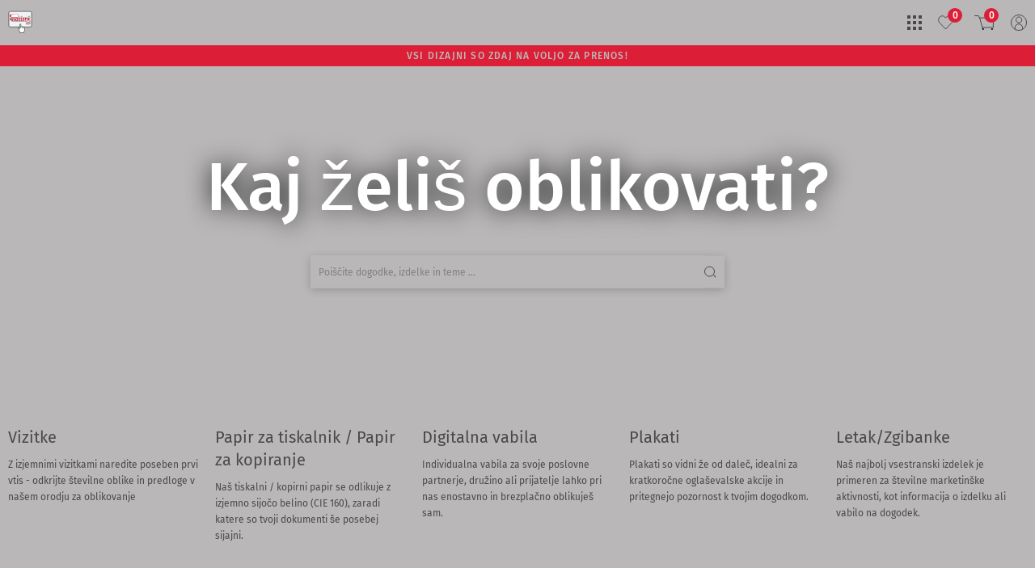

--- FILE ---
content_type: text/html; charset=utf-8
request_url: https://natisni.si/si
body_size: 109290
content:
<!DOCTYPE html><html lang="sl-SI"><head><meta charSet="utf-8"/><link rel="preconnect" href="https://res.cloudinary.com" crossorigin=""/><link rel="preconnect" href="https://ssl.gstatic.com" crossorigin=""/><link rel="preconnect" href="https://apis.google.com" crossorigin=""/><meta name="viewport" content="width=device-width, initial-scale=1, maximum-scale=1, user-scalable=no"/><link rel="preload" as="image" href="https://res.cloudinary.com/unitedprint-com-se/image/upload/v1650640085/develop/2171768/2171768_small.svg"/><link rel="stylesheet" href="/_next/static/css/5e3f108add916ca2.css" data-precedence="next"/><link rel="preload" as="script" fetchPriority="low" href="/_next/static/chunks/webpack-ccbc03d7d93266cf.js"/><script src="/_next/static/chunks/main-app-3cf1681b2399013b.js" async=""></script><script src="/_next/static/chunks/app/%5Blang%5D/page-a46475d8fdd2d881.js" async=""></script><script src="/_next/static/chunks/app/%5Blang%5D/layout-359d1295917ed95f.js" async=""></script><title>natisni.si tiskarna aprinti | kreativna vizualna komunikacija</title><meta name="robots" content="index, follow"/><meta name="business:contact_data:street_address" content="Bratovseva ploscad 34"/><meta name="business:contact_data:locality" content="Ljubljana"/><meta name="business:contact_data:postal_code" content="1000
1000
1000"/><meta name="business:contact_data:country_name" content="Slovenia"/><meta name="google-site-verification" content="[object Object]"/><link rel="canonical" href="https://natisni.si/si"/><link rel="alternate" hrefLang="x-default" href="natisni.si"/><link rel="alternate" hrefLang="sl-SI" href="https://natisni.si/si"/><meta property="og:title" content="natisni.si tiskarna aprinti | kreativna vizualna komunikacija"/><meta property="og:url" content="https://natisni.si/si"/><meta property="og:type" content="website"/><meta name="twitter:card" content="summary"/><meta name="twitter:title" content="natisni.si tiskarna aprinti | kreativna vizualna komunikacija"/><link rel="icon" href="https://res.cloudinary.com/unitedprint-com-se/image/upload/v1650640085/develop/2171768/2171768_small.svg" type="image/svg+xml"/><link rel="stylesheet" href="/api/_assets/custom.css"/><script src="/_next/static/chunks/polyfills-42372ed130431b0a.js" noModule=""></script></head><body><noscript><iframe src="https://www.googletagmanager.com/ns.html?id=G-F4F30L8JQM" height="0" width="0" style="display:none;visibility:hidden"></iframe></noscript><div><div><svg style="position:absolute;width:0;height:0" xmlns="http://www.w3.org/2000/svg"><symbol id="ico_2DPreview" viewBox="0 0 15.25 13.033"><g data-name="Komponente 455 – 7"><g data-name="Gruppe 16297" class="stroke-noScale" fill="none" stroke="currentColor" stroke-linejoin="round"><path class="stroke-noScale" data-name="Pfad 2808" d="M14.75 12.533V.5a51.361 51.361 0 0 1-7.125.444A51.361 51.361 0 0 1 .5.5v12.033a51.361 51.361 0 0 1 7.125-.444 51.361 51.361 0 0 1 7.125.444z"/><path data-name="Rechteck 7472" class="stroke-noScale" stroke-width="1.085" d="M4.702 3.593h5.846v5.846H4.702z"/></g></g></symbol><symbol id="ico_3DPreview" viewBox="0 0 13.8 16"><path class="stroke-noScale" fill="none" stroke="currentColor" stroke-linejoin="round" d="M6.9 8l6.4-3.7v7.5l-6.4 3.7V8zM6.9 8L.5 4.3v7.5l6.4 3.7V8z"/><path class="stroke-noScale" fill="none" stroke="currentColor" stroke-linejoin="round" d="M.5 4.2L6.9 8l6.4-3.7L6.9.5.5 4.2z"/><path fill="none" stroke="currentColor" stroke-width=".7" stroke-linecap="round" stroke-dasharray="1,2" d="M12.6 11.3L7.5 8.4"/><path fill="none" stroke="currentColor" stroke-width=".7" stroke-linecap="round" stroke-linejoin="round" stroke-dasharray="1,2" d="M6.9 1.2v6.2"/><path fill="none" stroke="currentColor" stroke-width=".7" stroke-linecap="round" stroke-dasharray="1,2" d="M1.2 11.3l5.1-2.9"/></symbol><symbol id="ico_adressEdit" viewBox="0 0 9.944 8.026"><path class="stroke-noScale" fill="none" stroke="currentColor" stroke-miterlimit="10" d="M0 4.018h7.026M0 7.526h9.944M0 .5h9.944"/></symbol><symbol id="ico_arrow-down" viewBox="-1.669 4.162 16.336 8.676"><path class="stroke-noScale" fill="none" stroke="currentColor" stroke-linecap="round" stroke-linejoin="round" stroke-miterlimit="10" d="M-1.169 4.662l7.676 7.676m0 0l7.66-7.676"/></symbol><symbol id="ico_arrow-up" viewBox="-1.669 4.162 16.336 8.676"><path class="stroke-noScale" fill="none" stroke="currentColor" stroke-linecap="round" stroke-linejoin="round" stroke-miterlimit="10" d="M14.167 12.338L6.491 4.662m0 0l-7.66 7.676"/></symbol><symbol id="ico_arrow" viewBox="2.162 0.333 8.676 16.335"><path class="stroke-noScale" fill="none" stroke="currentColor" stroke-linecap="round" stroke-linejoin="round" stroke-miterlimit="10" d="M2.662 16.168l7.676-7.676m0 0L2.662.833"/></symbol><symbol id="ico_arrowCircle" viewBox="0 0 13 13"><path class="stroke-noScale" fill="none" stroke="currentColor" stroke-linecap="round" stroke-linejoin="round" stroke-miterlimit="10" d="M3.6 6.3h5M6.7 8.2l2-1.9-2-1.9"/><circle class="stroke-noScale" fill="none" stroke="currentColor" cx="6.5" cy="6.5" r="5.8"/></symbol><symbol id="ico_arrow_open" viewBox="0 0 8.1 8.1"><path class="stroke-noScale" fill="none" stroke="currentColor" stroke-linecap="square" d="M7.6 5.3V.5H2.8"/><path class="stroke-noScale" fill="none" stroke="currentColor" d="M7.5.6L.4 7.7"/></symbol><symbol id="ico_basketPercent" viewBox="0 0 39.4 33.7"><path fill="none" stroke="currentColor" stroke-width="2" stroke-linecap="round" stroke-linejoin="round" stroke-miterlimit="10" d="M20.7 20.4L32.1 8.9"/><path fill="none" stroke="currentColor" stroke-width="2" d="M24.5 11.4c0 .3-.1.5-.2.8s-.2.5-.4.6c-.2.2-.4.3-.6.4-.2.1-.5.2-.8.2-.3 0-.5-.1-.8-.2-.2-.1-.5-.2-.6-.4-.2-.2-.3-.4-.4-.6s-.2-.5-.2-.8c0-.3.1-.5.2-.8s.2-.5.4-.6c.2-.2.4-.3.6-.4.2-.1.5-.2.8-.2.3 0 .5.1.8.2.2.1.5.2.6.4.2.2.3.4.4.6s.2.5.2.8zm8 7c0 .3-.1.5-.2.8s-.2.5-.4.6c-.2.2-.4.3-.6.4-.2.1-.5.2-.8.2-.3 0-.5-.1-.8-.2-.2-.1-.5-.2-.6-.4-.2-.2-.3-.4-.4-.6s-.2-.5-.2-.8c0-.3.1-.5.2-.8s.2-.5.4-.6c.2-.2.4-.3.6-.4.2-.1.5-.2.8-.2.3 0 .5.1.8.2.2.1.5.2.6.4.2.2.3.4.4.6s.2.5.2.8z"/><path fill="none" stroke="currentColor" stroke-width="2" stroke-linecap="square" stroke-linejoin="round" stroke-miterlimit="10" d="M16.3 24.9h22.1V5.2H10.8z"/><path fill="none" stroke="currentColor" stroke-width="2" stroke-linecap="round" stroke-miterlimit="10" d="M10.8 5.9l-2-4.7L1 1"/><path d="M17.7 29.7c.9 0 1.6.7 1.6 1.6 0 .9-.7 1.6-1.6 1.6-.9 0-1.6-.7-1.6-1.6 0-.8.7-1.6 1.6-1.6"/><path fill="none" stroke="currentColor" stroke-width="1.5" d="M17.7 29.7c.9 0 1.6.7 1.6 1.6 0 .9-.7 1.6-1.6 1.6-.9 0-1.6-.7-1.6-1.6 0-.8.7-1.6 1.6-1.6"/><path d="M36 29.7c.9 0 1.6.7 1.6 1.6 0 .9-.7 1.6-1.6 1.6-.9 0-1.6-.7-1.6-1.6-.1-.8.7-1.6 1.6-1.6"/><path fill="none" stroke="currentColor" stroke-width="1.5" d="M36 29.7c.9 0 1.6.7 1.6 1.6 0 .9-.7 1.6-1.6 1.6-.9 0-1.6-.7-1.6-1.6-.1-.8.7-1.6 1.6-1.6"/></symbol><symbol id="ico_browse" viewBox="0 0 15 15"><path class="stroke-noScale" fill="none" stroke="currentColor" stroke-miterlimit="10" d="M.5 3.3h11.2v11.2H.5z"/><path class="stroke-noScale" fill="none" stroke="currentColor" stroke-miterlimit="10" d="M2.4.5h12.1v12.1"/></symbol><symbol id="ico_cancel" viewBox="0 0 10.554 10.554"><path fill="none" stroke="currentColor" stroke-miterlimit="10" d="M.354.354l9.847 9.847m-9.847 0L10.201.354"/></symbol><symbol id="ico_categoryLink" viewBox="0 0 23.484 23.999"><path id="Differenzmenge_2" data-name="Differenzmenge 2" d="M-15454 3068a11.9 11.9 0 0 1-7.207-2.4 12.1 12.1 0 0 1-4.274-6.092h9.781v4.9l11.226-8.4-11.229-8.4v4.9h-9.778a12.1 12.1 0 0 1 4.274-6.1 11.9 11.9 0 0 1 7.208-2.4 11.927 11.927 0 0 1 8.486 3.515A11.927 11.927 0 0 1-15442 3056a12.013 12.013 0 0 1-12 12z" transform="translate(15465.48 -3043.999)" fill="currentColor"/></symbol><symbol id="ico_checkmark" viewBox="0 0 16.8 11.7"><path id="Vereinigungsmenge_95" fill="currentColor" d="M5.3 11.5l-5.1-5c-.2-.2-.2-.6 0-.8s.6-.2.8 0l4.7 4.7L15.9.2c.2-.2.6-.2.8 0s.2.6 0 .8L6 11.5c-.1.1-.2.2-.4.2s-.2 0-.3-.2z"/></symbol><symbol id="ico_close" viewBox="0 0 10.554 10.554"><path class="stroke-noScale" fill="none" stroke="currentColor" stroke-miterlimit="10" d="M.354.354l9.847 9.847m-9.847 0L10.201.354"/></symbol><symbol id="ico_config" viewBox="0 0 27 26"><path class="stroke-noScale" fill="none" stroke="currentColor" stroke-miterlimit="10" d="M26 4H9M3 4H1m2 0a3 3 0 0 0 6 0m0 0a3 3 0 0 0-6 0m15 9H1m25 0h-2m-6 0a3 3 0 0 0 6 0m0 0a3 3 0 0 0-6 0m8 9h-9.5m-6 0H1m15.5 0a3 3 0 0 0-6 0m0 0a3 3 0 0 0 6 0"/></symbol><symbol id="ico_create" viewBox="0 0 20.4 20.4"><path class="stroke-noScale" fill="none" stroke="currentColor" stroke-linecap="square" stroke-linejoin="bevel" stroke-miterlimit="10" d="M12.7 12.8s-1.6-3.6-2.5-5.4l-2.5 5.4"/><path class="stroke-noScale" fill="none" stroke="currentColor" stroke-linejoin="bevel" stroke-miterlimit="10" d="M8.5 11.3H12"/><path class="stroke-noScale" fill="none" stroke="currentColor" stroke-miterlimit="10" d="M16.5.5h3.4v3.4h-3.4zM.5.5h3.4v3.4H.5zm0 16h3.4v3.4H.5zm16 0h3.4v3.4h-3.4z"/><path class="stroke-noScale" fill="none" stroke="currentColor" stroke-linejoin="bevel" stroke-miterlimit="10" d="M18.2 7v2.5m0 1.5v2.5m-4.8 4.7h-2.5m-1.4 0H7m-1.5 0H3.9m12.6 0h-1.6m-1.5-16h-2.5m-1.4 0H7m-1.5 0H3.9m12.6 0h-1.6M18.2 4v1.5m0 9.4v1.5M2.2 7v2.5m0 1.5v2.5m0-9.5v1.5m0 9.4v1.5"/></symbol><symbol id="ico_defaultAddress" viewBox="0 0 13.9 14.8"><path class="stroke-noScale" fill="none" stroke="currentColor" d="M4.4 9.3L6.6 11 9 8.2l.8-1"/><path class="stroke-noScale" fill="none" stroke="currentColor" d="M6.9.7l6.3 6.2-.8.7v6.7H1.5V7.6l-.8-.7L6.9.7z"/></symbol><symbol id="ico_dots" viewBox="0 0 30 30"><circle cx="8.712" cy="15" r="2.212"/><circle cx="15.032" cy="15" r="2.212"/><circle cx="21.288" cy="15" r="2.212"/></symbol><symbol id="ico_download" viewBox="-0.181 1.621 13.363 13.758"><path class="stroke-noScale" fill="none" stroke="currentColor" stroke-linecap="round" stroke-linejoin="round" stroke-miterlimit="10" d="M9.919 7.926L6.5 11.345 3.081 7.926m3.413-5.805v9.224m6.188 3.534H.319"/></symbol><symbol id="ico_duplicate" viewBox="0 0 27 27"><path class="stroke-noScale" fill="none" stroke="currentColor" stroke-width="2" stroke-miterlimit="10" stroke-linecap="round" d="M17.67 9.33V1H1v16.67h8.33"/><path class="stroke-noScale" fill="none" stroke="currentColor" stroke-width="2" stroke-miterlimit="10" stroke-linecap="round" d="M9.33 17.67V26H26V9.33h-8.33"/><path class="stroke-noScale" fill="none" stroke="currentColor" stroke-width="2" stroke-miterlimit="10" stroke-linecap="round" d="M9.33 17.67V9.33h8.34m0 8.34h-2.5m2.5 0h2.5m-2.5 0v-2.5m0 2.5v2.5"/></symbol><symbol id="ico_edit" viewBox="0 0 14.989 15"><path class="stroke-noScale" d="M2.424 9.611l.5-.5 7.536-7.544.714-.715a1.912 1.912 0 0 1 2.645.319 1.913 1.913 0 0 1 .319 2.646l-.875.876-7.538 7.547-.343.343-4.62 1.657zM10.412 2.749l1.838 1.838m-9.191 5.515l1.838 1.838" fill="none" stroke="currentColor" stroke-linecap="square" stroke-miterlimit="10"/></symbol><symbol id="ico_email" viewBox="0 0 17.1 13"><path class="stroke-noScale" fill="none" stroke="currentColor" stroke-miterlimit="10" d="M.5 12.4c0 .1 0 .1.1.1h15.9c.1 0 .1 0 .1-.1V.6c0-.1 0-.1-.1-.1H.6C.5.5.5.5.5.6v11.8z"/><path class="stroke-noScale" fill="none" stroke="currentColor" stroke-linecap="round" stroke-linejoin="round" stroke-miterlimit="10" d="M16.2.9L8.8 8.7c-.1.1-.3.1-.5 0L1 .6"/></symbol><symbol id="ico_euro" viewBox="9.106 78.949 11.337 13.35"><path fill="none" stroke="currentColor" stroke-width=".35" stroke-miterlimit="10" d="M20.337 90.848a6.194 6.194 0 0 1-3.77 1.276c-3.476.02-6.304-2.906-6.304-6.5s2.828-6.5 6.304-6.5c1.315 0 2.572.412 3.633 1.178"/><path fill="none" stroke="currentColor" stroke-width=".35" stroke-linecap="square" stroke-linejoin="round" d="M9.281 86.999h8.071M9.281 84.74h8.68"/></symbol><symbol id="ico_euroFramed" viewBox="0 0 37 37.4"><path fill="none" stroke="currentColor" stroke-width="2" stroke-linecap="round" stroke-linejoin="round" stroke-miterlimit="10" d="M25.9 25.7c-1.4 1-3.1 1.7-4.9 1.7-4.5 0-8.2-3.8-8.2-8.4 0-4.7 3.7-8.4 8.2-8.4 1.8 0 3.4.6 4.7 1.5m-14.2 8.6H22m-10.5-2.9h11.3"/><path fill="none" stroke="currentColor" stroke-width="2.001" stroke-linecap="round" stroke-linejoin="round" d="M1 1h35v35.4H1z"/></symbol><symbol id="ico_euro_fix-stroke" viewBox="9.106 78.949 11.337 13.35"><path class="stroke-noScale" fill="none" stroke="currentColor" stroke-miterlimit="10" d="M20.337 90.848a6.194 6.194 0 0 1-3.77 1.276c-3.476.02-6.304-2.906-6.304-6.5s2.828-6.5 6.304-6.5c1.315 0 2.572.412 3.633 1.178"/><path class="stroke-noScale" fill="none" stroke="currentColor" stroke-linecap="square" stroke-linejoin="round" d="M9.281 86.999h8.071M9.281 84.74h8.68"/></symbol><symbol id="ico_facebook" viewBox="0 0 13 17"><path fill="currentColor" d="M11.635 0v3.543H8.447a.713.713 0 0 0-.707.707v2.125h3.543v3.543H7.74V17H4.197V9.918H1.365V6.375h2.832V4.25A4.25 4.25 0 0 1 8.092 0h3.543z"/></symbol><symbol id="ico_gearwheel" viewBox="0 0 40 40"><path class="stroke-noScale" fill="none" stroke="currentColor" stroke-width="2" stroke-miterlimit="10" d="M10.258 5.061a9.367 9.367 0 0 1-.211-1.518c0-.316.126-.78.358-.886a69.563 69.563 0 0 1 3.627-1.539c.443-.169.675.147.907.485a5.946 5.946 0 0 0 5.166 2.889 5.95 5.95 0 0 0 4.893-2.889.926.926 0 0 1 1.223-.473l.063.03 3.1 1.307a.907.907 0 0 1 .583 1.143l-.013.039a5.587 5.587 0 0 0 6.326 6.811.97.97 0 0 1 1.265.633c.422 1.033.865 2.108 1.308 3.1a.844.844 0 0 1-.421 1.181c-.43.271-.839.574-1.224.907a4.83 4.83 0 0 0 0 7.402c.433.354.883.685 1.35.99a.78.78 0 0 1 .358 1.033l-1.35 3.227a.906.906 0 0 1-1.12.624l-.04-.013a5.422 5.422 0 0 0-5.292 2.109 4.806 4.806 0 0 0-1.118 4.575 1.012 1.012 0 0 1-.653 1.392l-3.226 1.286c-.485.211-.738 0-.991-.442a6.096 6.096 0 0 0-4.724-2.952 5.882 5.882 0 0 0-5.398 2.825c-.379.549-.738.738-1.328.464l-3.1-1.265a.927.927 0 0 1-.59-1.223 5.147 5.147 0 0 0-6.136-6.326c-1.012.189-1.075.168-1.518-.738s-.801-1.939-1.202-2.91c-.253-.548 0-.864.401-1.244.799-.6 1.509-1.309 2.108-2.108a4.954 4.954 0 0 0-1.287-6.888l-.105-.07C.917 14.76.917 14.76 1.55 13.221c.295-.717.654-1.413.949-2.108a.927.927 0 0 1 1.181-.569 5.758 5.758 0 0 0 6.578-5.483z"/><path class="stroke-noScale" fill="none" stroke="currentColor" stroke-width="2" stroke-miterlimit="10" d="M11.06 19.947a8.94 8.94 0 0 0 8.877 9.004c4.938.034 8.969-3.939 9.003-8.877a8.939 8.939 0 0 0-8.876-9.003h-.021a8.919 8.919 0 0 0-8.982 8.855l-.001.021z"/></symbol><symbol id="ico_gearwheelFixStroke" viewBox="0 0 37 37"><path fill="none" stroke="currentColor" stroke-width="2" stroke-linecap="square" stroke-miterlimit="10" d="M18.5 10.2c-4.5 0-8.2 3.7-8.2 8.2 0 2.2.8 4.3 2.4 5.8 1.6 1.6 3.6 2.4 5.8 2.4h0c4.5 0 8.2-3.7 8.3-8.2 0-2.2-.8-4.3-2.4-5.8-1.6-1.5-3.6-2.3-5.9-2.4h0zM23.8 36c-.3 0-.4-.2-.6-.5-1.2-1.7-2.6-2.6-4.4-2.7h-.4c-1.8 0-3.3.9-4.6 2.6-.3.4-.5.5-.8.5-.1 0-.3 0-.4-.1-.6-.3-1.2-.5-1.8-.8h0c-.3-.1-.7-.3-1-.4-.5-.2-.7-.6-.6-1.1.4-1.6.1-3.1-.9-4.2-.9-1.1-2.3-1.8-3.8-1.8-.3 0-.7 0-1 .1-.3.1-.5.1-.7.1-.4 0-.5-.2-.7-.8-.2-.5-.5-1.1-.7-1.6-.1-.4-.3-.7-.5-1.1-.2-.5 0-.8.4-1.2h.4c.7-.6 1.3-1.2 1.8-1.9 1.4-2.3.9-4.7-1.3-6.4h0c-1.3-1-1.3-1-.7-2.5.2-.4.3-.8.5-1.2.1-.3.3-.5.4-.8.2-.4.4-.6.8-.6h.3c.3 0 .6.1.8.1 2.8 0 5.2-2.4 5.3-5.1 0-.1 0-.3-.1-.4-.1-.2-.2-.6-.2-.9 0-.3.1-.7.3-.8 1.1-.5 2.2-1 3.4-1.4h.2c.3 0 .5.3.6.5 1.3 1.8 2.8 2.7 4.7 2.7h.1c1.8 0 3.3-.9 4.5-2.7.3-.4.5-.6.8-.6.1 0 .3 0 .4.1.6.2 1.1.5 1.7.7.4.2.8.3 1.2.5.5.2.7.5.5 1.1-.4 1.6 0 3.2 1 4.4 1 1.2 2.5 1.9 4 1.9.3 0 .5 0 .8-.1h.3c.4 0 .7.2.9.6.4.9.7 1.8 1.2 2.9.2.5.1.8-.4 1.1-.4.3-.8.5-1.1.8-1 .9-1.6 2.1-1.6 3.4 0 1.3.6 2.5 1.6 3.4l1.2.9h0c.4.3.5.6.3 1s-.3.8-.5 1.2c-.3.6-.5 1.2-.8 1.8-.2.4-.4.6-.8.6h-.3c-.3-.1-.6-.1-.9-.1-1.4 0-2.7.7-4 2-1.1 1.2-1.4 2.6-1 4.2.2.7 0 1-.6 1.3l-2.1.9-.9.3c0 .1-.1.1-.2.1z"/></symbol><symbol id="ico_heart" viewBox="0 0 16.2 15.124"><path class="stroke-noScale" fill="none" stroke="currentColor" stroke-miterlimit="10" d="M15.7 4.7c0-2.3-1.9-4.2-4.2-4.2-1.4.1-2.7.9-3.4 2.1-.8-1.2-2-2-3.4-2.1C2.4.5.5 2.4.5 4.7c.1 1.2.6 2.3 1.4 3.2l6.3 6.5 6.2-6.6c.8-.8 1.3-1.9 1.3-3.1z"/></symbol><symbol id="ico_heart_filled" viewBox="0 0 23.502 23.502"><path class="stroke-noScale" fill="none" stroke="currentColor" stroke-miterlimit="10" d="M18.651 9.593c0-2.088-1.725-3.813-3.813-3.813a3.929 3.929 0 0 0-3.087 1.907c-.726-1.09-1.816-1.816-3.087-1.907-2.088 0-3.813 1.725-3.813 3.813.091 1.09.545 2.089 1.271 2.906l5.72 5.901 5.629-5.992a3.983 3.983 0 0 0 1.18-2.815z"/><path class="stroke-noScale" d="M18.651 9.593c0-2.089-1.725-3.814-3.813-3.814a3.929 3.929 0 0 0-3.087 1.907c-.726-1.09-1.816-1.816-3.087-1.907-2.088 0-3.813 1.725-3.813 3.814.091 1.089.545 2.088 1.271 2.905l5.72 5.901 5.629-5.992a3.983 3.983 0 0 0 1.18-2.814z"/></symbol><symbol id="ico_heart_filled2" viewBox="0 0 16.2 15.1"><path class="stroke-noScale" fill="none" stroke="currentColor" stroke-miterlimit="10" d="M15.7 4.7c0-2.3-1.9-4.2-4.2-4.2-1.4.1-2.7.9-3.4 2.1-.8-1.2-2-2-3.4-2.1C2.4.5.5 2.4.5 4.7c.1 1.2.6 2.3 1.4 3.2l6.3 6.5 6.2-6.6c.8-.8 1.3-1.9 1.3-3.1z"/><path class="stroke-noScale" d="M15.7 4.7c0-2.3-1.9-4.2-4.2-4.2-1.4.1-2.7.9-3.4 2.1-.8-1.2-2-2-3.4-2.1C2.4.5.5 2.4.5 4.7c.1 1.2.6 2.3 1.4 3.2l6.3 6.5 6.2-6.6c.8-.8 1.3-1.9 1.3-3.1z"/></symbol><symbol id="ico_image" viewBox="0 0 15.6 12.1"><path fill="none" stroke="currentColor" class="stroke-noScale" stroke-linecap="square" d="M.5.5h14.6v11.1H.5z"/><path fill-rule="evenodd" clip-rule="evenodd" fill="currentColor" d="M9.3 4.6l-3 3.5-1.4-1.8-3 3.6h11.8zm-6.1 0c-.7 0-1.3-.6-1.3-1.3 0-.7.6-1.3 1.3-1.3.7 0 1.3.6 1.3 1.3-.1.7-.6 1.3-1.3 1.3"/></symbol><symbol id="ico_imessage" viewBox="0 0 18 16.3"><path d="M9 0C4.1 0 0 3.3 0 7.5c0 2.6 1.7 5.1 4.4 6.5-.3.9-.9 1.6-1.6 2.2 1.3-.3 2.6-.7 3.6-1.5.9.1 1.7.3 2.6.3 4.9 0 9-3.3 9-7.5.1-4.2-3.9-7.5-9-7.5z"/></symbol><symbol id="ico_info" viewBox="0 0 21.5 21.5"><path d="M20.7 10.7c0 5.5-4.5 10-10 10s-10-4.5-10-10 4.5-10 10-10 10 4.5 10 10z" fill="none" stroke="currentColor" stroke-width="1.5"/><path d="M9.9 5.4h1.8v1.8H9.9zm0 3.6h1.8v7.1H9.9z"/></symbol><symbol id="ico_instagram" viewBox="0 0 23 23"><g fill="currentColor"><path d="M11.5 5.519c-3.246 0-5.935 2.643-5.935 5.936A5.917 5.917 0 0 0 11.5 17.39c3.293 0 5.936-2.688 5.936-5.935 0-3.247-2.69-5.936-5.936-5.936zm0 9.738c-2.086 0-3.802-1.716-3.802-3.803S9.413 7.651 11.5 7.651s3.803 1.716 3.803 3.803-1.717 3.803-3.803 3.803z"/><circle cx="17.668" cy="5.379" r="1.345"/><path d="M21.146 1.901C19.939.649 18.223 0 16.275 0H6.724C2.689 0 0 2.689 0 6.724v9.506c0 1.993.649 3.71 1.947 4.961C3.2 22.397 4.869 23 6.77 23h9.458c1.994 0 3.664-.648 4.871-1.809 1.252-1.206 1.9-2.921 1.9-4.914V6.724c.001-1.948-.647-3.617-1.853-4.823zm-.185 14.376c0 1.438-.512 2.597-1.346 3.385-.836.788-1.994 1.206-3.387 1.206H6.77c-1.391 0-2.551-.418-3.385-1.206-.834-.835-1.252-1.994-1.252-3.432V6.724c0-1.392.417-2.551 1.252-3.386.788-.788 1.994-1.205 3.385-1.205h9.552c1.393 0 2.551.417 3.385 1.252.789.835 1.254 1.994 1.254 3.339v9.553z"/></g></symbol><symbol id="ico_invoice" viewBox="0 0 13 17"><path class="stroke-noScale" fill="none" stroke="currentColor" stroke-linecap="round" stroke-linejoin="round" stroke-miterlimit="10" d="M12.515 12.984H8.904v3.586"/><path class="stroke-noScale" fill="none" stroke="currentColor" stroke-linecap="round" stroke-linejoin="round" stroke-miterlimit="10" d="M8.855 16.596H.485V.405h12.03v12.539zM10.15 6.419H2.841m7.309-2.614H2.841"/></symbol><symbol id="ico_invoiceExport" viewBox="0 0 11 14"><path class="stroke-noScale" fill="none" stroke="currentColor" stroke-linejoin="round" d="M7.5 10.5v3l3-3z"/><path class="stroke-noScale" fill="none" stroke="currentColor" d="M.5 13.5h6.962l.038-.04v-3.08h2.962l.038-.04V.5H.5z"/><path class="stroke-noScale" fill="none" stroke="currentColor" stroke-linecap="square" d="M3.899 6.571L5.35 8.247l1.452-1.676"/><path class="stroke-noScale" fill="none" stroke="currentColor" d="M5.351 8.186V3.5"/></symbol><symbol id="ico_link" viewBox="0 0 17.1 17.1"><path class="stroke-noScale" fill="none" stroke="currentColor" stroke-linecap="round" stroke-miterlimit="10" d="M8.7 3.5l1.9-1.9c1.4-1.4 3.6-1.4 5 0h0c1.4 1.4 1.4 3.6 0 5l-3.9 3.9c-1.4 1.4-3.6 1.4-5 0h0c-.3-.3-.6-.7-.8-1.1"/><path class="stroke-noScale" fill="none" stroke="currentColor" stroke-linecap="round" stroke-miterlimit="10" d="M8.5 13.4l-1.9 1.9c-1.4 1.4-3.6 1.4-5 0h0c-1.4-1.4-1.4-3.6 0-5l3.9-3.9c1.4-1.4 3.6-1.4 5 0h0c.3.3.6.7.8 1.1"/></symbol><symbol id="ico_linkedin" viewBox="0.174 0 21.472 21.432"><path fill="currentColor" d="M.528 7.116h4.453V21.43H.528V7.116zM2.756 5.16a2.579 2.579 0 1 1 0-5.16 2.58 2.58 0 0 1 0 5.16zm18.89 16.271h-4.449v-6.96c0-1.66-.027-3.797-2.312-3.797-2.314 0-2.669 1.811-2.669 3.678v7.08H7.772V7.116h4.266v1.957h.06c.595-1.125 2.047-2.313 4.209-2.313 4.507 0 5.339 2.965 5.339 6.819v7.852z"/></symbol><symbol id="ico_message" viewBox="0 0 17.4 17.5"><path d="M9.3 11.5C7.9 10.9 6.8 9.9 6 8.6c-.4-.6-.7-1.3-.8-2 0-.6.2-1.2.7-1.6.2-.2.4-.2.7-.2h.2c.2 0 .3 0 .4.3.2.4.5 1.3.6 1.4.1.1.1.2 0 .4 0 .1-.1.2-.2.3l-.3.3c-.1.1-.2.3-.1.5.3.5.6.9 1.1 1.3.4.4 1 .7 1.5.9.2.1.3 0 .5-.1.2-.2.4-.4.5-.7.1-.2.3-.2.5-.1s1.1.5 1.3.6.3.1.4.2c.1.3 0 .6-.1.9-.3.5-.7.8-1.3.9h-.4c-.7.1-1.3-.1-1.9-.4z"/><path class="stroke-noScale" fill="none" stroke="currentColor" stroke-miterlimit="10" d="M16.9 8.4c0 4.4-3.5 7.9-7.9 7.9-1.4 0-2.8-.4-3.9-1C4 15.7.8 16.8.8 16.8s.8-2.7 1.4-4.3c-.7-1.2-1.1-2.5-1.1-4C1.1 4 4.7.5 9 .5s7.9 3.5 7.9 7.9z"/></symbol><symbol id="ico_messenger" viewBox="0 0 18 18"><path d="M14.407 6.718L11.76 10.91a1.35 1.35 0 0 1-1.953.36L7.704 9.693a.54.54 0 0 0-.65.002l-2.84 2.156c-.378.288-.873-.165-.619-.567L6.24 7.09a1.35 1.35 0 0 1 1.953-.36l2.104 1.577a.54.54 0 0 0 .65-.002l2.84-2.156c.378-.288.873.167.62.57M9 0C3.93 0 0 3.715 0 8.73c0 2.623 1.075 4.891 2.826 6.457a.71.71 0 0 1 .24.514l.05 1.601a.72.72 0 0 0 1.01.637l1.787-.787a.723.723 0 0 1 .481-.036A9.847 9.847 0 0 0 9 17.462c5.07 0 9-3.715 9-8.73S14.07 0 9 0"/></symbol><symbol id="ico_minus" viewBox="-1.685 -1.685 13.925 13.925"><path class="stroke-noScale" fill="none" stroke="currentColor" stroke-miterlimit="10" d="M-1.685 5.278H12.24"/></symbol><symbol id="ico_ok-thin" viewBox="0 0 13 13"><path class="stroke-noScale" fill="none" stroke="currentColor" stroke-linecap="round" stroke-linejoin="round" stroke-miterlimit="10" d="M3.7 6.4l2 2.1 3.8-4"/><circle class="stroke-noScale" fill="none" stroke="currentColor" cx="6.5" cy="6.5" r="6"/></symbol><symbol id="ico_ok" viewBox="0 0 20 20"><path d="M10 0a10 10 0 1 0 10 10 10.33 10.33 0 0 0-2.9-7.1A9.73 9.73 0 0 0 10 0zm5 6.7l-6.4 7.9a1.09 1.09 0 0 1-.9.4c-.3 0-.6-.3-.8-.6l-2-4.2a1 1 0 1 1 1.8-.8L8 12.2l5.4-6.7a1 1 0 0 1 1.4-.1c.5.2.5.9.2 1.3z"/></symbol><symbol id="ico_otherAddress" viewBox="0 0 13.9 14.8"><path class="stroke-noScale" fill="none" stroke="currentColor" d="M6.2 6.9L4.1 9l2.1 2.1M4.1 9H10"/><path class="stroke-noScale" fill="none" stroke="currentColor" d="M6.9.7l6.3 6.2-.8.7v6.7H1.5V7.6l-.8-.7L6.9.7z"/></symbol><symbol id="ico_pass-advantage" viewBox="0 0 38.9 44.6"><path d="M37.5 39.8H25.4c-.6 0-1-.4-1-1s.4-1 1-1h12.1c.6 0 1 .4 1 1s-.4 1-1 1z"/><path d="M32.9 44.6c-.3 0-.5-.1-.7-.3-.4-.4-.4-1 0-1.4l4.3-4.1-4.3-4.1c-.4-.4-.4-1 0-1.4.4-.4 1-.4 1.4 0l5 4.8c.2.2.3.4.3.7 0 .3-.1.5-.3.7l-5 4.8c-.2.2-.5.3-.7.3zM13.7 20c-5.5 0-10-4.5-10-10s4.5-10 10-10 10 4.5 10 10-4.4 10-10 10zm0-18c-4.4 0-8 3.6-8 8s3.6 8 8 8 8-3.6 8-8-3.5-8-8-8zM1 44.3c-.6 0-1-.4-1-1v-8c0-7.8 6.3-14.1 14.1-14.1 5.6 0 10.5 3.2 12.9 8.5.2.5 0 1.1-.5 1.3-.5.2-1.1 0-1.3-.5-2.1-4.5-6.4-7.3-11.1-7.3C7.4 23.2 2 28.6 2 35.3v8c0 .5-.4 1-1 1z"/></symbol><symbol id="ico_pass-euro" viewBox="0 0 40 46.7"><path d="M26 46.7c-12.5 0-22.7-10.5-22.7-23.3S13.5 0 26 0c4.7 0 9.2 1.5 13.1 4.3.4.3.5.9.2 1.4-.3.4-1 .5-1.4.2C34.4 3.3 30.3 2 26 2 14.6 2 5.3 11.6 5.3 23.3c0 11.8 9.3 21.3 20.7 21.3 4.5 0 8.7-1.4 12.3-4.2.4-.3 1.1-.3 1.4.2.3.4.3 1.1-.2 1.4-3.9 3.1-8.6 4.7-13.5 4.7z"/><path d="M28.7 29H1c-.6 0-1-.4-1-1s.4-1 1-1h27.7c.6 0 1 .4 1 1s-.5 1-1 1zm2.1-7.7H1c-.6 0-1-.4-1-1s.4-1 1-1h29.8c.6 0 1 .4 1 1s-.4 1-1 1z"/></symbol><symbol id="ico_pass-gift" viewBox="0 0 37 43.1"><path d="M36 43.1H1c-.6 0-1-.4-1-1v-30c0-.6.4-1 1-1h35c.6 0 1 .4 1 1v30c0 .5-.5 1-1 1zm-34-2h33v-28H2v28z"/><path d="M18.5 43.1c-.6 0-1-.4-1-1V9.5c0-.6.4-1 1-1s1 .4 1 1v32.6c0 .5-.5 1-1 1z"/><path d="M26.8 22.3c-.2 0-.4-.1-.6-.2L17 14.8c-.4-.3-.5-1-.2-1.4.3-.4 1-.5 1.4-.2l9.2 7.3c.4.3.5 1 .2 1.4-.2.3-.5.4-.8.4z"/><path d="M17.9 13.1c-.1 0-.1 0 0 0-.4 0-7-.5-9.9-3.5-1.3-1.3-2.2-2.8-2.5-4.3-.3-1.7 0-3.1 1-4.1 1-1 2.5-1.4 4.1-1 1.5.3 3.1 1.2 4.3 2.4 1.3 1.3 2.6 3.2 3.5 5 1.4 3 .9 4.5.1 5.2-.1.2-.4.3-.6.3zM9.5 2c-.6 0-1.2.1-1.6.6-.7.6-.6 1.7-.5 2.3.3 1.1.9 2.3 1.9 3.3 2 2 6.3 2.6 8 2.8.1-.5-.1-1.4-.7-2.6-.7-1.5-1.9-3.3-3.1-4.4-1-1-2.2-1.7-3.3-1.9C10 2 9.8 2 9.5 2z"/><path d="M10.2 22.3c-.3 0-.5-.1-.7-.3-.4-.4-.4-1 0-1.4l9.2-9.2c.4-.4 1-.4 1.4 0 .4.4.4 1 0 1.4L10.9 22c-.2.2-.5.3-.7.3z"/><path d="M19.1 13.1c-.3 0-.5-.1-.7-.3-.7-.7-1.3-2.2.1-5.2.8-1.8 2.2-3.7 3.5-5C23.3 1.3 24.8.5 26.3.2c1.7-.3 3.1 0 4.1 1 1 1 1.4 2.5 1 4.1-.3 1.5-1.2 3.1-2.4 4.3-2.9 3-9.5 3.5-9.9 3.5zM27.5 2c-.3 0-.6 0-.8.1-1.1.2-2.3.9-3.3 1.9-1.1 1.1-2.3 2.9-3.1 4.4-.6 1.2-.7 2.1-.7 2.6 1.6-.2 6-.9 7.9-2.8 1-1 1.7-2.2 1.9-3.3.1-.6.2-1.6-.5-2.3-.3-.5-.9-.6-1.4-.6zm-4.8 1.3z"/></symbol><symbol id="ico_pass-quit" viewBox="0 0 37 37.7"><path d="M36 37.7H1c-.6 0-1-.4-1-1V1c0-.6.4-1 1-1h35c.6 0 1 .4 1 1v35.7c0 .5-.5 1-1 1zm-34-2h33V2H2v33.7z"/><path d="M33.5 9.6c0 .3-.1.5-.3.7-.2.2-.4.3-.7.3-.3 0-.5-.1-.7-.3-.2-.2-.3-.4-.3-.7s.1-.5.3-.7c.2-.2.4-.3.7-.3.3 0 .5.1.7.3.2.2.3.5.3.7zm-3.5 0c0 .3-.1.5-.3.7-.2.2-.4.3-.7.3-.3 0-.5-.1-.7-.3-.2-.1-.3-.4-.3-.7 0-.3.1-.5.3-.7.2-.2.4-.3.7-.3.3 0 .5.1.7.3.2.2.3.5.3.7zm-3.5 0c0 .3-.1.5-.3.7-.2.2-.4.3-.7.3-.3 0-.5-.1-.7-.3-.2-.2-.3-.4-.3-.7 0-.3.1-.5.3-.7.2-.2.4-.3.7-.3.3 0 .5.1.7.3.2.2.3.5.3.7zm-3.5 0c0 .3-.1.5-.3.7-.2.2-.4.3-.7.3-.3 0-.5-.1-.7-.3-.2-.1-.3-.4-.3-.7 0-.3.1-.5.3-.7.2-.2.4-.3.7-.3.3 0 .5.1.7.3.2.2.3.5.3.7zm-3.5 0c0 .3-.1.5-.3.7-.2.2-.4.3-.7.3-.3 0-.5-.1-.7-.3-.2-.2-.3-.4-.3-.7s.1-.5.3-.7c.2-.2.4-.3.7-.3.3 0 .5.1.7.3.2.2.3.5.3.7zm-3.5 0c0 .3-.1.5-.3.7-.2.2-.4.3-.7.3-.3 0-.5-.1-.7-.3-.2-.1-.3-.4-.3-.7 0-.3.1-.5.3-.7.2-.2.4-.3.7-.3.3 0 .5.1.7.3.2.2.3.5.3.7zm-3.5 0c0 .3-.1.5-.3.7-.2.2-.4.3-.7.3-.3 0-.5-.1-.7-.3-.2-.2-.3-.4-.3-.7 0-.3.1-.5.3-.7.2-.2.4-.3.7-.3.3 0 .5.1.7.3.2.2.3.5.3.7zM9 9.6c0 .3-.1.5-.3.7-.2.2-.4.3-.7.3-.3 0-.5-.1-.7-.3-.2-.1-.3-.4-.3-.7 0-.3.1-.5.3-.7.2-.2.4-.3.7-.3.3 0 .5.1.7.3.2.2.3.5.3.7zm-3.5 0c0 .3-.1.5-.3.7-.2.2-.4.3-.7.3-.3 0-.5-.1-.7-.3-.2-.2-.3-.4-.3-.7 0-.3.1-.5.3-.7.2-.2.4-.3.7-.3.3 0 .5.1.7.3.2.2.3.5.3.7zM2 9.6c0 .3-.1.5-.3.7-.2.2-.4.3-.7.3-.3 0-.5-.1-.7-.3-.2-.1-.3-.4-.3-.7s.1-.5.3-.7c.2-.2.4-.3.7-.3.3 0 .5.1.7.3.2.2.3.5.3.7zm22.4 20.1c-.3 0-.5-.1-.7-.3l-12-12c-.4-.4-.4-1 0-1.4s1-.4 1.4 0l12 12c.4.4.4 1 0 1.4-.2.2-.5.3-.7.3z"/><path d="M12.4 29.7c-.3 0-.5-.1-.7-.3-.4-.4-.4-1 0-1.4l12-12c.4-.4 1-.4 1.4 0s.4 1 0 1.4l-12 12c-.2.2-.4.3-.7.3z"/></symbol><symbol id="ico_pass-renew" viewBox="0 0 37 37.7"><path d="M36 37.7H1c-.6 0-1-.4-1-1V1c0-.6.4-1 1-1h35c.6 0 1 .4 1 1v35.7c0 .5-.5 1-1 1zm-34-2h33V2H2v33.7z"/><path d="M16.6 19.7c-.4 0-.8-.3-.9-.7-.2-.5.1-1.1.6-1.3l2.7-1c.5-.2 1.1.1 1.3.6.2.5-.1 1.1-.6 1.3l-2.7 1c-.1.1-.3.1-.4.1z"/><path d="M19.4 30.7c-.6 0-1-.4-1-1v-12c0-.6.4-1 1-1s1 .4 1 1v12c0 .5-.4 1-1 1zm14.1-20.1c0 .3-.1.5-.3.7-.2.2-.4.3-.7.3-.3 0-.5-.1-.7-.3-.2-.2-.3-.4-.3-.7s.1-.5.3-.7c.2-.2.4-.3.7-.3.3 0 .5.1.7.3.2.2.3.5.3.7zm-3.5 0c0 .3-.1.5-.3.7-.2.2-.4.3-.7.3-.3 0-.5-.1-.7-.3-.2-.2-.3-.4-.3-.7 0-.3.1-.5.3-.7.2-.2.4-.3.7-.3.3 0 .5.1.7.3.2.2.3.5.3.7zm-3.5 0c0 .3-.1.5-.3.7-.2.2-.4.3-.7.3-.3 0-.5-.1-.7-.3-.2-.2-.3-.4-.3-.7 0-.3.1-.5.3-.7.2-.2.4-.3.7-.3.3 0 .5.1.7.3.2.2.3.5.3.7zm-3.5 0c0 .3-.1.5-.3.7-.2.2-.4.3-.7.3-.3 0-.5-.1-.7-.3-.2-.2-.3-.4-.3-.7 0-.3.1-.5.3-.7.2-.2.4-.3.7-.3.3 0 .5.1.7.3.2.2.3.5.3.7zm-3.5 0c0 .3-.1.5-.3.7-.2.2-.4.3-.7.3-.3 0-.5-.1-.7-.3-.2-.2-.3-.4-.3-.7s.1-.5.3-.7c.2-.2.4-.3.7-.3.3 0 .5.1.7.3.2.2.3.5.3.7zm-3.5 0c0 .3-.1.5-.3.7-.2.2-.4.3-.7.3-.3 0-.5-.1-.7-.3-.2-.2-.3-.4-.3-.7 0-.3.1-.5.3-.7.2-.2.4-.3.7-.3.3 0 .5.1.7.3.2.2.3.5.3.7zm-3.5 0c0 .3-.1.5-.3.7-.2.2-.4.3-.7.3-.3 0-.5-.1-.7-.3-.2-.2-.3-.4-.3-.7 0-.3.1-.5.3-.7.2-.2.4-.3.7-.3.3 0 .5.1.7.3.2.2.3.5.3.7zm-3.5 0c0 .3-.1.5-.3.7-.2.2-.4.3-.7.3-.3 0-.5-.1-.7-.3-.2-.1-.3-.4-.3-.7 0-.3.1-.5.3-.7.2-.2.4-.3.7-.3.3 0 .5.1.7.3.2.2.3.5.3.7zm-3.5 0c0 .3-.1.5-.3.7-.2.2-.4.3-.7.3-.3 0-.5-.1-.7-.3-.2-.2-.3-.4-.3-.7 0-.3.1-.5.3-.7.2-.2.4-.3.7-.3.3 0 .5.1.7.3.2.2.3.5.3.7zm-3.5 0c0 .3-.1.5-.3.7-.2.2-.4.3-.7.3-.3 0-.5-.1-.7-.3-.2-.1-.3-.4-.3-.7s.1-.5.3-.7c.2-.2.4-.3.7-.3.3 0 .5.1.7.3.2.2.3.5.3.7z"/></symbol><symbol id="ico_pass-share" viewBox="0 0 38.5 45.9"><path d="M37.5 39.8H25.4c-.6 0-1-.4-1-1s.4-1 1-1h12.1c.6 0 1 .4 1 1s-.4 1-1 1z"/><path d="M31.5 45.9c-.6 0-1-.4-1-1V32.7c0-.6.4-1 1-1s1 .4 1 1v12.1c0 .6-.5 1.1-1 1.1zM13.7 20c-5.5 0-10-4.5-10-10s4.5-10 10-10 10 4.5 10 10-4.4 10-10 10zm0-18c-4.4 0-8 3.6-8 8s3.6 8 8 8 8-3.6 8-8-3.5-8-8-8zM1 44.3c-.6 0-1-.4-1-1v-8c0-7.8 6.3-14.1 14.1-14.1 5.6 0 10.5 3.2 12.9 8.5.2.5 0 1.1-.5 1.3-.5.2-1.1 0-1.3-.5-2.1-4.5-6.4-7.3-11.1-7.3C7.4 23.2 2 28.6 2 35.3v8c0 .5-.4 1-1 1z"/></symbol><symbol id="ico_pass-shop" viewBox="0 0 37 37.4"><path d="M36 37.4H1c-.6 0-1-.4-1-1V1c0-.6.4-1 1-1h35c.6 0 1 .4 1 1v35.4c0 .6-.5 1-1 1zm-34-2h33V2H2v33.4z"/><path d="M28.3 25H14.8c-.4 0-.8-.3-1-.7l-3.4-12c-.1-.3 0-.6.2-.9.2-.2.5-.4.8-.4h16.9c.6 0 1 .4 1 1v12c0 .6-.5 1-1 1zm-12.7-2h11.7V13H12.8l2.8 10z"/><path d="M11.5 13.5c-.4 0-.8-.2-.9-.6l-1-2.3-4.1-.1c-.6 0-1-.5-1-1 0-.6.5-1 1-1l5.4.1 1.5 3.5c.2.5 0 1.1-.5 1.3-.1.1-.3.1-.4.1zM15.7 27c.5 0 1 .4 1 1 0 .5-.4 1-1 1-.5 0-1-.4-1-1s.4-1 1-1"/><path d="M15.7 29.7c-1 0-1.7-.8-1.7-1.7s.8-1.7 1.7-1.7 1.7.8 1.7 1.7-.8 1.7-1.7 1.7zm0-2c-.1 0-.2.1-.2.2 0 .3.5.3.5 0-.1 0-.2-.2-.3-.2zm11.1-.7c.5 0 1 .4 1 1 0 .5-.4 1-1 1-.5 0-1-.4-1-1s.5-1 1-1"/><path d="M26.8 29.7c-1 0-1.7-.8-1.7-1.7s.8-1.7 1.7-1.7 1.7.8 1.7 1.7-.7 1.7-1.7 1.7zm0-2c-.1 0-.2.1-.2.2 0 .3.5.3.5 0-.1 0-.2-.2-.3-.2z"/></symbol><symbol id="ico_pass-support" viewBox="0 0 36.8 42.7"><path d="M18.4 19c-.6 0-1-.4-1-1v-3.1l5.2-4.6c1.5-2 1.3-4.9-.4-6.6-1-1.1-2.4-1.7-3.8-1.7-2.3 0-4.4 1.5-5.3 3.9-.2.5-.8.8-1.3.6-.5-.2-.8-.8-.6-1.3C12.5 2 15.3 0 18.4 0c2 0 3.8.8 5.3 2.3 2.4 2.4 2.6 6.5.5 9.3l-.2.1-4.6 4.1V18c0 .5-.4 1-1 1zm-6.6 23.7h-.2L.9 41.6c-.6-.1-1-.5-.9-1.1.1-.5.5-.9 1.1-.9l10.7 1.1c1.1 0 11.3-.7 13.6-1.4l8.9-8.1c.3-.2.4-.5.4-.9s-.1-.7-.3-.9l-.3-.3c-.5-.5-1.3-.6-1.8-.1l-5.5 4.8c-1.6 1.4-3.6 2.1-5.6 2.2l-5.3.1c-.5 0-1-.4-1-1s.4-1 1-1l5.3-.1c1.6 0 3.1-.6 4.4-1.7l5.5-4.8c1.3-1.2 3.4-1.1 4.6.3l.3.3c.6.6.9 1.5.8 2.4 0 .9-.4 1.7-1.1 2.3l-9.1 8.3c-.1.1-.2.2-.3.2-2.2.6-12.8 1.4-14.5 1.4z"/><path d="M14.9 36.1c-.5 0-1-.4-1-1s.4-1 1-1l6.8-.1c.7-.3 1.4-1 1.4-1.7v-.4c0-.7-.8-1.3-2.2-1.6l-8.6-1.8c-.7-.1-1.4-.1-2.1 0l-9 2.4c-.5.1-1-.2-1.2-.7s.2-1.1.7-1.2l9-2.4h.1c.9-.1 1.9-.1 2.8 0l8.6 1.8c2.3.4 3.8 1.8 3.8 3.5v.4c0 1.5-1.1 3-2.8 3.7-.1 0-.2.1-.4.1h-6.9z"/><circle cx="18.4" cy="22.1" r="1.3"/></symbol><symbol id="ico_pass-team" viewBox="0 0 47.6 39.1"><path d="M36.7 16c-4.4 0-8-3.6-8-8s3.6-8 8-8 8 3.6 8 8-3.6 8-8 8zm0-14c-3.3 0-6 2.7-6 6s2.7 6 6 6 6-2.7 6-6-2.7-6-6-6zm9.9 32.9c-.6 0-1-.4-1-1v-6.2c0-5.1-4.1-9.2-9.2-9.2-3.6 0-6.9 2.1-8.5 5.6-.2.5-.8.7-1.3.5-.5-.2-.7-.8-.5-1.3 1.9-4.1 5.9-6.7 10.3-6.7 6.2 0 11.2 5 11.2 11.2V34c0 .4-.4.9-1 .9zM10.9 16c-4.4 0-8-3.6-8-8s3.6-8 8-8 8 3.6 8 8-3.6 8-8 8zm0-14c-3.3 0-6 2.7-6 6s2.7 6 6 6 6-2.7 6-6-2.7-6-6-6zM1 34.9c-.6 0-1-.4-1-1v-6.2c0-6.2 5-11.2 11.2-11.2 4.4 0 8.4 2.6 10.3 6.7.2.5 0 1.1-.5 1.3-.5.2-1.1 0-1.3-.5-1.6-3.4-4.8-5.6-8.5-5.6-5.1 0-9.2 4.1-9.2 9.2v6.2c0 .6-.4 1.1-1 1.1zm31-.6H15.3c-.6 0-1-.4-1-1s.4-1 1-1H32c.6 0 1 .4 1 1s-.5 1-1 1z"/><path d="M27.3 39.1c-.3 0-.5-.1-.7-.3-.4-.4-.4-1 0-1.4l4.3-4.1-4.3-4.1c-.4-.4-.4-1 0-1.4.4-.4 1-.4 1.4 0l5 4.8c.2.2.3.4.3.7 0 .3-.1.5-.3.7l-5 4.8c-.2.2-.5.3-.7.3zm-7 0c-.2 0-.5-.1-.7-.3l-5-4.8c-.2-.2-.3-.4-.3-.7 0-.3.1-.5.3-.7l5-4.8c.4-.4 1-.4 1.4 0 .4.4.4 1 0 1.4l-4.2 4.1 4.3 4.1c.4.4.4 1 0 1.4-.3.2-.5.3-.8.3z"/></symbol><symbol id="ico_pass-test" viewBox="0 0 37 37.7"><path d="M36 37.7H1c-.6 0-1-.4-1-1V1c0-.6.4-1 1-1h35c.6 0 1 .4 1 1v35.7c0 .5-.5 1-1 1zm-34-2h33V2H2v33.7z"/><path d="M33.5 10.6c0 .3-.1.5-.3.7-.2.2-.4.3-.7.3-.3 0-.5-.1-.7-.3-.2-.2-.3-.4-.3-.7s.1-.5.3-.7c.2-.2.4-.3.7-.3.3 0 .5.1.7.3.2.2.3.5.3.7zm-3.5 0c0 .3-.1.5-.3.7-.2.2-.4.3-.7.3-.3 0-.5-.1-.7-.3-.2-.2-.3-.4-.3-.7 0-.3.1-.5.3-.7.2-.2.4-.3.7-.3.3 0 .5.1.7.3.2.2.3.5.3.7zm-3.5 0c0 .3-.1.5-.3.7-.2.2-.4.3-.7.3-.3 0-.5-.1-.7-.3-.2-.2-.3-.4-.3-.7 0-.3.1-.5.3-.7.2-.2.4-.3.7-.3.3 0 .5.1.7.3.2.2.3.5.3.7zm-3.5 0c0 .3-.1.5-.3.7-.2.2-.4.3-.7.3-.3 0-.5-.1-.7-.3-.2-.2-.3-.4-.3-.7 0-.3.1-.5.3-.7.2-.2.4-.3.7-.3.3 0 .5.1.7.3.2.2.3.5.3.7zm-3.5 0c0 .3-.1.5-.3.7-.2.2-.4.3-.7.3-.3 0-.5-.1-.7-.3-.2-.2-.3-.4-.3-.7s.1-.5.3-.7c.2-.2.4-.3.7-.3.3 0 .5.1.7.3.2.2.3.5.3.7zm-3.5 0c0 .3-.1.5-.3.7-.2.2-.4.3-.7.3-.3 0-.5-.1-.7-.3-.2-.2-.3-.4-.3-.7 0-.3.1-.5.3-.7.2-.2.4-.3.7-.3.3 0 .5.1.7.3.2.2.3.5.3.7zm-3.5 0c0 .3-.1.5-.3.7-.2.2-.4.3-.7.3-.3 0-.5-.1-.7-.3-.2-.2-.3-.4-.3-.7 0-.3.1-.5.3-.7.2-.2.4-.3.7-.3.3 0 .5.1.7.3.2.2.3.5.3.7zm-3.5 0c0 .3-.1.5-.3.7-.2.2-.4.3-.7.3-.3 0-.5-.1-.7-.3-.2-.1-.3-.4-.3-.7 0-.3.1-.5.3-.7.2-.2.4-.3.7-.3.3 0 .5.1.7.3.2.2.3.5.3.7zm-3.5 0c0 .3-.1.5-.3.7-.2.2-.4.3-.7.3-.3 0-.5-.1-.7-.3-.2-.2-.3-.4-.3-.7 0-.3.1-.5.3-.7.2-.2.4-.3.7-.3.3 0 .5.1.7.3.2.2.3.5.3.7zm-3.5 0c0 .3-.1.5-.3.7-.2.2-.4.3-.7.3-.3 0-.5-.1-.7-.3-.2-.1-.3-.4-.3-.7s.1-.5.3-.7c.2-.2.4-.3.7-.3.3 0 .5.1.7.3.2.2.3.5.3.7zm13.5 20.1c-.3 0-.5-.1-.7-.3L8.4 24c-.4-.4-.4-1 0-1.4s1-.4 1.4 0l6.4 6.4c.4.4.4 1 0 1.4-.2.2-.5.3-.7.3z"/><path d="M15.5 30.7c-.3 0-.5-.1-.7-.3-.4-.4-.4-1 0-1.4l12-12c.4-.4 1-.4 1.4 0s.4 1 0 1.4l-12 12c-.2.2-.5.3-.7.3z"/></symbol><symbol id="ico_pay" viewBox="0 0 14 13.8"><path fill="none" stroke="currentColor" stroke-miterlimit="10" d="M12.6 10.2v3.1H.5v-10h12.1v3.6"/><path fill="none" stroke="currentColor" stroke-miterlimit="10" d="M.5 13.3V3.2L10.4.7v2.6"/><path fill="none" stroke="currentColor" stroke-miterlimit="10" d="M6.5 6.9h7v3.2h-7z"/><path fill="currentColor" d="M9.5 8.6c0 .3-.2.5-.5.5s-.5-.3-.5-.5.2-.5.5-.5.5.2.5.5"/></symbol><symbol id="ico_percent" viewBox="0 0 38 35"><path d="M2.8 33.7c-.3 0-.5-.1-.7-.3-.4-.4-.4-1 0-1.4l31-31c.4-.4 1-.4 1.4 0s.4 1 0 1.4l-31 31c-.2.2-.5.3-.7.3zM7.5 15C3.4 15 0 11.6 0 7.5S3.4 0 7.5 0 15 3.4 15 7.5 11.6 15 7.5 15zm0-13C4.5 2 2 4.5 2 7.5S4.5 13 7.5 13 13 10.5 13 7.5 10.5 2 7.5 2z"/><path d="M7.5 15C3.4 15 0 11.6 0 7.5S3.4 0 7.5 0 15 3.4 15 7.5 11.6 15 7.5 15zm0-13C4.5 2 2 4.5 2 7.5S4.5 13 7.5 13 13 10.5 13 7.5 10.5 2 7.5 2zm23 33c-4.1 0-7.5-3.4-7.5-7.5s3.4-7.5 7.5-7.5 7.5 3.4 7.5 7.5-3.4 7.5-7.5 7.5zm0-13c-3 0-5.5 2.5-5.5 5.5s2.5 5.5 5.5 5.5 5.5-2.5 5.5-5.5-2.5-5.5-5.5-5.5z"/></symbol><symbol id="ico_personEdit" viewBox="0 0 12.9 14.121"><circle class="stroke-noScale" fill="none" stroke="currentColor" cx="4.342" cy="3.214" r="2.714"/><path class="stroke-noScale" fill="none" stroke="currentColor" stroke-linecap="round" d="M.5 13.249v-2.406a3.958 3.958 0 0 1 3.958-3.959c1.054 0 2.011.412 2.95 1.336"/><path class="stroke-noScale" fill="none" stroke="currentColor" stroke-linecap="square" stroke-miterlimit="10" d="M7.27 11.332l.212-.213 3.194-3.196.303-.303a.81.81 0 0 1 1.12.135c.341.276.401.772.136 1.121l-.371.371-3.195 3.199-.145.145-1.958.702.704-1.961z"/></symbol><symbol id="ico_personOk" viewBox="0 0 154.88 154.88"><g data-name="Gruppe 8947"><g data-name="Gruppe 4818"><g data-name="Gruppe 4625"><g data-name="Gruppe 4622"><path data-name="Rechteck 2982" d="M77.44 0a77.44 77.44 0 0 1 77.44 77.44 77.44 77.44 0 0 1-77.44 77.44A77.44 77.44 0 0 1 0 77.44 77.44 77.44 0 0 1 77.44 0z" fill="none"/></g></g><g data-name="Gruppe 5140" fill="none" stroke="currentColor" stroke-width="4"><g data-name="Gruppe 5138" stroke-linecap="round" stroke-linejoin="round"><path data-name="Stroke 5" d="M108.74 142.79L152.56 99"/><path data-name="Stroke 5-2" d="M107.42 142.79L85 120.38"/></g><g data-name="Gruppe 5139"><path data-name="Rechteck 2996" d="M64 12.39a27.88 27.88 0 0 1 27.89 27.88A27.88 27.88 0 0 1 64 68.15a27.87 27.87 0 0 1-27.86-27.88A27.87 27.87 0 0 1 64 12.39z"/><path data-name="Pfad 430" d="M24.53 143.36v-24.72A40.67 40.67 0 0 1 65.19 78c16.35 0 30.45 9.65 37.29 24.42" stroke-linecap="round"/></g></g></g></g></symbol><symbol id="ico_pinterest" viewBox="0 0 18 18"><path d="M9 18c5 0 9-4 9-9s-4-9-9-9-9 4-9 9c0 3.8 2.3 7 5.7 8.4-.1-.7-.1-1.8 0-2.5.2-.7 1.1-4.5 1.1-4.5s-.2-.6-.2-1.4c0-1.2.7-2.3 1.6-2.3.7 0 1.2.5 1.2 1.3 0 .4-.2 1-.4 1.6-.1.4-.3.9-.4 1.3-.1.5 0 .9.3 1.2.2.3.6.5 1 .5 1.7 0 2.9-1.8 2.9-4.2 0-2.2-1.6-3.8-3.9-3.8-2.5 0-4.1 2-4.1 4 0 .8.3 1.6.6 2 .2.3.2.4.2.4-.1.3-.2.9-.2 1.1 0 .1 0 .2-.1.2 0 0-.1 0-.2-.1-1.3-.5-1.9-2.2-1.9-3.5 0-2.7 1.9-5.5 6-5.5 1.5 0 2.9.5 4 1.5 1 1 1.6 2.3 1.6 3.8 0 3.2-2 5.7-4.7 5.7-1 0-1.8-.4-2-1.1 0 0-.4 1.7-.5 2.1-.3.8-.8 1.8-1.3 2.4h.1c.8.3 1.7.4 2.6.4z"/></symbol><symbol id="ico_plus" viewBox="-1.685 -1.685 13.925 13.925"><path class="stroke-noScale" fill="none" stroke="currentColor" stroke-miterlimit="10" d="M5.278-1.685V12.24m-6.963-6.962H12.24"/></symbol><symbol id="ico_productMenu" viewBox="0 0 18 18"><path d="M14 14h4v4h-4zm-7 0h4v4H7zm-7 0h4v4H0zm14-7h4v4h-4zM7 7h4v4H7zM0 7h4v4H0zm14-7h4v4h-4zM7 0h4v4H7zM0 0h4v4H0z"/></symbol><symbol id="ico_rotateLandscape" viewBox="0 0 23.502 23.502"><path class="stroke-noScale" fill="none" stroke="currentColor" stroke-width=".957" d="M12.446 10.517v-4.63H18v8.72h-2.315"/><path class="stroke-noScale" d="M5.501 17.615h8.72V12.06H5.5v5.555z"/></symbol><symbol id="ico_rotatePortrait" viewBox="0 0 23.502 23.502"><path class="stroke-noScale" fill="none" stroke="currentColor" stroke-width=".957" d="M10.435 12.491H5.501v5.921h9.293v-2.467"/><path class="stroke-noScale" d="M12.08 5.09h5.921v9.293h-5.92V5.09z"/></symbol><symbol id="ico_saving_subscription" viewBox="0 0 70 70"><path id="path-1_00000158717735428638379290000011686992068009925251_" fill="currentColor" d="M68.1 33.8c1 0 1.9.9 1.9 1.9-.3 15.3-10.5 28.7-25.4 33-14.1 4-28.9-1.2-37.5-12.5L3 59.8l.3-10.3c0-.3.2-.6.4-.8.2-.2.5-.3.8-.3h.1l10.2 1-4.9 4.3c7.6 10.3 21 15 33.6 11.4 13.3-3.8 22.4-15.8 22.7-29.4 0-1.1.9-2 1.9-1.9zM17.4 19.3c2.7 0 5.1 1.6 6.1 4.1.3-.1.7-.1 1-.1h24.9c1.2 0 2.4.5 3.2 1.4.6.7.9 1.7.7 2.6l-2.6 12.1c-.4 1.8-2.1 3-3.9 2.9h-19c.5 1.1 1.6 1.7 2.8 1.7h16.5c1 0 1.7.8 1.7 1.7 0 1-.8 1.7-1.7 1.7h-.2c1.5 1.5 1.5 3.9 0 5.3s-3.8 1.5-5.3 0-1.5-3.8 0-5.3h-9.3c1.2 1.1 1.4 2.9.7 4.4-.7 1.5-2.3 2.3-3.9 2.1s-2.9-1.5-3.2-3.1c-.3-1.6.5-3.2 1.9-4-2.3-1.1-3.7-3.3-3.8-5.8-.4-.4-.7-1-.8-1.6l-2.6-12.1c-.1-.4-.1-.8 0-1.2l-.1-.3c0-1.7-1.4-3.1-3.1-3.1-1 0-1.7-.8-1.7-1.7 0-.9.8-1.7 1.7-1.7zm32 7.5H24.2l2.8 12h19.8c.2 0 .3 0 .5-.1l2.5-11.9h-.4zM63 14.1l3.8-3.4-.3 10.3c0 .3-.2.6-.4.8-.2.2-.6.3-.9.3l-10.2-1 5.2-4.6C52.5 6.2 39.1 1.4 26.4 5 12.8 8.9 3.6 21.4 3.8 35.3c0 1-.8 1.9-1.9 1.9-1 0-1.9-.8-1.9-1.9-.2-15.6 10.1-29.6 25.4-34 14.1-4 29 1.3 37.6 12.8z"/></symbol><symbol id="ico_search" viewBox="0 0 11 11"><path class="stroke-noScale" fill="none" stroke="currentColor" stroke-linecap="round" stroke-linejoin="round" stroke-miterlimit="10" d="M9.219 5.055a3.76 3.76 0 0 1-1.766 3.193 3.72 3.72 0 0 1-1.996.568 3.77 3.77 0 1 1 3.762-3.761zM10 9.776L8.276 8.02"/></symbol><symbol id="ico_share" viewBox="0 0 13.4 16.6"><circle class="stroke-noScale" fill="none" stroke="currentColor" stroke-miterlimit="10" cx="11.1" cy="2.3" r="1.8"/><circle class="stroke-noScale" fill="none" stroke="currentColor" stroke-miterlimit="10" cx="2.3" cy="8.3" r="1.8"/><circle class="stroke-noScale" fill="none" stroke="currentColor" stroke-miterlimit="10" cx="11.1" cy="14.3" r="1.8"/><path class="stroke-noScale" fill="none" stroke="currentColor" stroke-miterlimit="10" d="M3.8 7.3l5.9-4.1m-.1 10.2L3.7 9.3"/></symbol><symbol id="ico_shopping-basket" viewBox="0 0 23.807 17.99"><path class="stroke-noScale" fill="none" stroke="currentColor" stroke-linecap="square" stroke-miterlimit="10" d="M9.83 15.043h13.477v-12H6.458l3.372 12zM6.51 3.51L5.25.61.51.51"/><path class="stroke-noScale" d="M10.69 16.004a.993.993 0 1 1-.993.995v-.002c0-.549.445-.993.993-.993m11.124 0a.993.993 0 1 1-.993.995v-.002c0-.549.445-.993.993-.993"/></symbol><symbol id="ico_team" viewBox="0 0 36.961 37.422"><path fill="none" stroke="currentColor" stroke-width="2.001" stroke-linecap="round" stroke-linejoin="round" d="M1 1h34.96v35.421H1z"/><circle transform="rotate(-80.783 12.666 12.999)" fill="none" stroke="currentColor" stroke-width="2" cx="12.666" cy="12.999" r="2.963"/><path fill="none" stroke="currentColor" stroke-width="2" stroke-linecap="round" d="M8.47 24.242v-2.627a4.321 4.321 0 0 1 4.322-4.32c1.738 0 3.236 1.024 3.963 2.595"/><circle transform="rotate(-85.935 23.356 12.929)" fill="none" stroke="currentColor" stroke-width="2" cx="23.356" cy="12.929" r="3.993"/><path fill="none" stroke="currentColor" stroke-width="2" stroke-linecap="round" d="M17.701 27.694v-3.54a5.825 5.825 0 0 1 5.824-5.825c2.342 0 4.361 1.383 5.341 3.5"/></symbol><symbol id="ico_telegram" viewBox="0 0 17 14.023"><path d="M4.18 8.174L.34 6.923s-.458-.186-.31-.608c.03-.087.091-.161.275-.289C1.155 5.433 16.05.08 16.05.08s.42-.142.669-.048a.364.364 0 0 1 .247.27c.026.11.038.225.033.339-.001.098-.013.19-.022.333-.09 1.464-2.806 12.387-2.806 12.387s-.162.64-.744.662c-.289.009-.57-.1-.777-.3-1.142-.983-5.089-3.636-5.96-4.22a.167.167 0 0 1-.073-.117c-.012-.062.055-.138.055-.138s6.873-6.109 7.056-6.75c.014-.05-.04-.074-.111-.053-.457.168-8.37 5.166-9.243 5.717a.42.42 0 0 1-.194.012"/></symbol><symbol id="ico_tooltip" viewBox="0 123.305 13 13"><circle fill="currentColor" cx="6.5" cy="129.805" r="6.5"/><path d="M6.87 126.825c.09.097.137.228.13.36a.46.46 0 0 1-.15.36.56.56 0 0 1-.74 0 .463.463 0 0 1-.11-.36.49.49 0 0 1 .15-.36.56.56 0 0 1 .74 0h-.02zm0 1.88v4.22h-.74v-4.22h.74z"/></symbol><symbol id="ico_trash" viewBox="0 0 13 17"><path class="stroke-noScale" fill="none" stroke="currentColor" stroke-linejoin="round" stroke-miterlimit="10" d="M10.641 16.596H2.108L.635 3.926h11.73z"/><path class="stroke-noScale" fill="none" stroke="currentColor" stroke-linecap="round" stroke-linejoin="round" stroke-miterlimit="10" d="M2.934.405h7.286"/></symbol><symbol id="ico_twitter" viewBox="0 0 28.344 23.02"><path fill="currentColor" d="M28.343 2.735a12.076 12.076 0 0 1-2.912 3.001c.014.17.019.421.019.755 0 1.56-.229 3.114-.685 4.667a16.792 16.792 0 0 1-2.076 4.47 17.602 17.602 0 0 1-3.317 3.785c-1.284 1.098-2.831 1.972-4.641 2.625-1.811.654-3.747.982-5.81.982-3.25 0-6.224-.871-8.921-2.607.419.049.886.072 1.402.072 2.698 0 5.104-.826 7.213-2.481a5.661 5.661 0 0 1-3.381-1.158 5.677 5.677 0 0 1-2.051-2.869c.395.062.761.091 1.097.091.516 0 1.024-.064 1.528-.197a5.722 5.722 0 0 1-3.335-2.007C1.592 10.801 1.15 9.57 1.15 8.168v-.074a5.76 5.76 0 0 0 2.626.738 5.844 5.844 0 0 1-1.888-2.069 5.631 5.631 0 0 1-.701-2.769 5.69 5.69 0 0 1 .791-2.932 16.46 16.46 0 0 0 5.298 4.289 16.188 16.188 0 0 0 6.68 1.791 6.463 6.463 0 0 1-.144-1.331c0-1.606.566-2.977 1.698-4.109C16.645.568 18.015 0 19.621 0c1.68 0 3.096.612 4.244 1.833A11.379 11.379 0 0 0 27.553.43c-.444 1.378-1.296 2.447-2.555 3.202a11.533 11.533 0 0 0 3.345-.897z"/></symbol><symbol id="ico_upload" viewBox="0 0 13.1 12"><path class="stroke-noScale" fill="none" stroke="currentColor" stroke-width=".35" stroke-linecap="round" stroke-miterlimit="10" d="M8.4 9.5h1.4c1.7 0 3.1-1.4 3.1-3.1 0-1.5-1-2.7-2.5-3h0c-.2-2-2-3.4-3.9-3.2-1.2.1-2.3.9-2.8 2h0c-.2-.1-.4-.1-.6-.1-.9 0-1.7.8-1.7 1.7 0 .2 0 .4.1.6h0C.2 5.2-.2 6.9.6 8.2 1.1 9 2 9.5 2.9 9.5h1.7m1.9-4.4v6.7"/><path class="stroke-noScale" fill="none" stroke="currentColor" stroke-width=".35" stroke-linecap="round" stroke-linejoin="round" stroke-miterlimit="10" d="M4.5 6.8l2-2 1.9 2"/></symbol><symbol id="ico_uploadV2" viewBox="0 0 14 13.9"><path class="stroke-noScale" fill="none" stroke="currentColor" stroke-linecap="square" d="M3.2 5.4l4-4.6 4 4.6"/><path class="stroke-noScale" fill="none" stroke="currentColor" stroke-linejoin="round" d="M14 13.4H0"/><path class="stroke-noScale" fill="none" stroke="currentColor" d="M7.2.7v9.6"/></symbol><symbol id="ico_usermenu" viewBox="0 0 20 20"><path class="stroke-noScale" d="M10.1 3c2 0 3.6 1.6 3.6 3.6s-1.6 3.6-3.6 3.6-3.6-1.6-3.6-3.6C6.4 4.6 8.1 3 10.1 3z" fill="none" stroke="currentColor"/><path class="stroke-noScale" d="M10 .5c5.2 0 9.5 4.2 9.5 9.5 0 5.2-4.3 9.5-9.5 9.5S.5 15.2.5 10 4.8.5 10 .5z" fill="none" stroke="currentColor"/><path class="stroke-noScale" d="M5.3 18.4c-.1-.5-.2-1-.2-1.6 0-3.3 2.5-5.1 4.8-5.1s4.8 1.8 4.8 5.1c0 .6-.1 1.2-.2 1.7" fill="none" stroke="currentColor"/></symbol><symbol id="ico_warning" viewBox="0 0 28 24.6"><path fill="none" stroke="currentColor" stroke-linecap="round" stroke-linejoin="round" d="M13.9.5l13.6 23.6H.5z"/><path fill="none" stroke="currentColor" stroke-width=".9" stroke-linecap="square" stroke-miterlimit="10" d="M13.1 19.6c0 .4.3.6.6.6.4 0 .6-.3.6-.6 0-.4-.3-.6-.6-.6s-.6.3-.6.6z"/><path fill="none" stroke="currentColor" stroke-linecap="round" stroke-linejoin="round" d="M13.7 16.9l-.8-9.2h1.7z"/></symbol><symbol id="ico_warningPerson" viewBox="0 0 132.5 135.4"><path fill="none" stroke="currentColor" stroke-width="4" d="M41.5 2c15.4 0 27.9 12.5 27.9 27.9 0 15.4-12.5 27.9-27.9 27.9-15.4 0-27.9-12.5-27.9-27.9C13.6 14.5 26.1 2 41.5 2z"/><path fill="none" stroke="currentColor" stroke-width="4" stroke-linecap="round" d="M2 133v-24.7c0-22.5 18.2-40.7 40.7-40.7C59 67.6 73.1 77.2 80 92"/><path fill="none" stroke="currentColor" stroke-width="4" stroke-linecap="round" stroke-linejoin="round" d="M99.5 79.6l31 53.8H69z"/><path fill="currentColor" d="M97.4 124.7c0 1.1.9 2 2 2s2-.9 2-2-.9-2-2-2-2 .9-2 2zm2-4.7c-.5 0-.9-.4-1-.9l-1.9-21c0-.3.1-.6.3-.8s.5-.3.7-.3h3.8c.3 0 .5.1.7.3s.3.5.3.8l-1.9 21c-.1.5-.5.9-1 .9z"/></symbol><symbol id="ico_whatsapp" viewBox="0 0 15.881 16.001"><path d="M5.621 4.243c-.283 0-.525.085-.67.235l-.015.016c-.196.197-.65.658-.65 1.576 0 .836.54 1.658.773 1.972l.043.06c.927 1.345 2.074 2.35 3.224 2.828.883.367 1.494.538 1.922.538.152 0 .266-.02.377-.043.506-.115 1.127-.48 1.281-.927.164-.453.16-.83.114-.904-.038-.068-.133-.114-.266-.177l-.047-.023-.053-.026-.049-.024-.103-.051-.086-.041c-.348-.17-.932-.456-1.07-.504a.477.477 0 0 0-.166-.033c-.12 0-.217.057-.303.177l-.076.105c-.15.212-.305.43-.436.57a.372.372 0 0 1-.273.112.491.491 0 0 1-.192-.04l-.039-.017-.027-.012c-.262-.106-.803-.327-1.473-.92a5.698 5.698 0 0 1-1.06-1.324c-.11-.182-.016-.295.066-.393l.01-.012c.057-.07.113-.13.168-.187l.035-.038c.025-.029.053-.058.08-.09l.03-.033.005-.008a1.07 1.07 0 0 0 .176-.26c.07-.13.02-.265-.025-.356-.03-.058-.176-.416-.293-.705l-.102-.242c-.074-.182-.146-.353-.195-.47-.125-.299-.219-.315-.42-.324-.031 0-.066 0-.1-.002a2.212 2.212 0 0 0-.115-.003zM0 16.001l.002-.002 1.406-4.178A7.784 7.784 0 0 1 .293 7.794C.293 3.496 3.787 0 8.082 0c4.299 0 7.799 3.496 7.799 7.794 0 4.3-3.5 7.798-7.799 7.798a7.807 7.807 0 0 1-3.766-.972L.002 16 0 16.001z"/></symbol><symbol id="ico_world" viewBox="0 0 13.9 14"><path d="M3.2 10.2c-.3-.9-.4-1.8-.5-2.7H0c.1 1.3.6 2.6 1.3 3.6.3-.2.6-.4.9-.5.4-.1.7-.3 1-.4zm2-5.9c-.4 0-.9-.2-1.3-.3h-.1v.1c-.2.4-.3.8-.4 1.2-.1.4-.1.8-.1 1.1h3.1v-2c-.4 0-.8 0-1.2-.1zm-1 6.7c.1.1.1.3.2.4.1.2.2.4.4.6.1.1.1.2.2.3.2.3.4.6.7.8.2.3.5.5.8.7V9.9c-.8.1-1.7.2-2.4.5 0 .3 0 .4.1.6zM6 .3l-.1.1c-.2.2-.3.4-.4.5-.4.4-.7.8-.9 1.3-.1.1-.2.3-.3.4-.1.3-.2.6-.3.8h.1l1.2.3c.4.1.7.1 1.1.1V0h-.1L6 .3zm4.5 5l-.3-1.2V4h-.1c-.5.1-.9.2-1.4.3-.4.1-.8.1-1.2.2v2h3.1c0-.4 0-.8-.1-1.2zM8.6 3.8c.4-.1.9-.2 1.3-.3h.1c-.1-.2-.2-.4-.2-.5-.1-.2-.1-.3-.2-.4-.1-.2-.2-.4-.4-.6 0-.2-.1-.3-.2-.4-.2-.3-.4-.5-.6-.8-.3-.3-.5-.6-.8-.8h-.1v3.9c.4 0 .8 0 1.1-.1zM2.8 5.2c.1-.4.2-.9.4-1.3v-.1c-.7-.3-1.3-.6-1.9-1C.6 3.9.1 5.1 0 6.4h2.7c0-.4.1-.8.1-1.2zm5.9 4.4c.5.1.9.2 1.3.4h.1v-.1l.3-1.2c.1-.4.1-.7.1-1.1h-3v2c.4-.1.8 0 1.2 0zm3-6.3c-.3.2-.6.3-1 .4v.1c.3.8.4 1.7.5 2.5h2.7c-.1-1.3-.6-2.6-1.3-3.6-.3.3-.6.5-.9.6zm-9.2-.5c.3.2.6.3.9.4v-.1c.2-.4.4-.9.6-1.3l.1-.1L5 .5l.4-.4C4 .5 2.7 1.3 1.7 2.4c.2.1.5.3.8.4zM8.9.6c.2.2.3.4.5.6.1.1.1.2.2.3.2.3.4.6.5.9.1.3.3.5.4.8.3-.1.6-.2.9-.4h.1c.2-.1.5-.3.7-.4C11.2 1.3 9.9.5 8.5.2l.1.1.3.3zM5.1 13.4c-.2-.2-.4-.4-.5-.6-.1-.1-.1-.2-.2-.3l-.6-.9c-.1-.3-.3-.6-.4-.8-.3.1-.6.2-.9.4h-.1c-.3.1-.5.3-.7.4 1 1.1 2.3 1.9 3.8 2.2-.1 0-.1-.1-.1-.1l-.3-.3zm4.3-1.7c.1-.1.2-.3.2-.5.1-.2.3-.5.4-.8h-.1l-1.2-.3C8.3 10 8 10 7.6 10v4l.3-.3c0-.1.1-.2.1-.2l.5-.5c.3-.4.6-.8.9-1.3zM3.8 10c.9-.3 1.8-.4 2.7-.5v-2H3.3c.1.9.2 1.7.5 2.5zm7.4-2.5c0 .4-.1.8-.1 1.2-.1.5-.2.9-.4 1.3v.1c.3.1.7.3 1 .4.3.2.6.3.9.5.8-1.1 1.2-2.3 1.3-3.6h-2.7zm.2 3.6c-.3-.1-.6-.3-.9-.4-.1.3-.3.6-.4.8-.1.2-.2.4-.3.5-.3.5-.6.9-.9 1.3-.1.2-.3.3-.4.5 1.5-.3 2.8-1.1 3.8-2.2-.3-.2-.6-.3-.9-.5.1.1 0 0 0 0z"/></symbol><symbol id="ico_x_twitter" viewBox="0 0 18.2 17"><path d="M15.7 0L10 6.1 5.4 0H0l7.1 9.4L0 17h1.6l6.2-6.7 5 6.7h5.4l-7.4-9.9L17.3 0z"/></symbol><symbol id="ico_xing" viewBox="0 0 19.604 23.02"><path fill="currentColor" d="M8.311 9.144l-3.577 6.348c-.25.429-.551.643-.903.643H.502a.47.47 0 0 1-.433-.236c-.094-.156-.094-.324 0-.501l3.522-6.235c.009 0 .009-.007 0-.017l-2.24-3.882c-.111-.205-.115-.377-.014-.517.083-.14.23-.208.444-.208h3.325c.371 0 .679.208.918.626l2.287 3.979zM19.527.208c.104.147.104.319 0 .516l-7.35 12.999v.014l4.677 8.562c.104.188.105.355.016.516-.094.142-.24.209-.444.209H13.1c-.389 0-.695-.209-.919-.626L7.462 13.74 14.853.629c.23-.421.527-.629.89-.629h3.354c.202 0 .346.069.43.208z"/></symbol></svg></div><div><?xml version="1.0" encoding="UTF-8"?><!DOCTYPE svg PUBLIC "-//W3C//DTD SVG 1.1//EN" "http://www.w3.org/Graphics/SVG/1.1/DTD/svg11.dtd"><svg style="position:absolute; width:0; height:0;" xmlns="http://www.w3.org/2000/svg" xmlns:xlink="http://www.w3.org/1999/xlink"><defs/><symbol id="ico_design-create" viewBox="0 2 13 13"><path fill="gray" d="M8.597 3.473H6.962v-.347h1.635v.347zm-2.576 0H4.388v-.347h1.633v.347zm4.573 0h-1.04v-.347h1.04v.347zm-7.148 0H2.422v-.347h1.024v.347zM8.597 13.863H6.962v-.346h1.635v.346zm-2.576 0H4.388v-.346h1.633v.346zm4.542 0H9.554v-.346h1.009v.346zm-7.117 0H2.422v-.346h1.024v.346zM11.892 6.403v1.635h-.346V6.403h.346zm0 2.576v1.633h-.346V8.979h.346zm0-4.572v1.039h-.346V4.407h.346zm0 7.147v1.103h-.346v-1.103h.346zM1.485 6.235v1.528H1.14V6.235h.345zm0 2.409v1.526H1.14V8.644h.345zm0-4.206v.901H1.14v-.901h.345zm0 6.612v1.528H1.14V11.05h.345z"/><path fill="gray" d="M12.653 2.347v1.907h-1.907V2.347h1.907M13 2h-2.6v2.6H13V2zM12.653 12.746v1.907h-1.907v-1.907h1.907M13 12.4h-2.6V15H13v-2.6zM2.253 12.746v1.907H.347v-1.907h1.906M2.6 12.4H0V15h2.6v-2.6zM2.253 2.347v1.907H.347V2.347h1.906M2.6 2H0v2.6h2.6V2z"/><path d="M6.304 6.605h.392l1.689 3.789h-.449L7.5 9.399H5.484l-.44.995h-.428l1.688-3.789zm1.04 2.413L6.495 7.1l-.848 1.918h1.697z"/></symbol><symbol id="ico_design-upload" viewBox="-0.02 2.475 13.053 12.017"><path fill="none" stroke="gray" stroke-width=".35" stroke-linecap="round" stroke-miterlimit="10" d="M8.354 11.928h1.407a3.084 3.084 0 0 0 .644-6.103h0a3.571 3.571 0 0 0-6.773-1.143h0A1.708 1.708 0 0 0 1.435 6.89h0a2.727 2.727 0 0 0 1.447 5.037h1.731"/><path d="m8.574 9.148-1.99-1.981a.15.15 0 0 0-.109-.047.158.158 0 0 0-.108.047L4.375 9.148c-.061.061-.062.158-.001.22s.159.062.22.001L6.32 7.643v6.693a.155.155 0 0 0 .31 0V7.644L8.356 9.37a.154.154 0 0 0 .218 0 .158.158 0 0 0 0-.222z"/></symbol><symbol id="ico_error" viewBox="0 0 21.5 21.5"><path style="fill:#e7484d;stroke:#e7484d;stroke-width:1.5" d="M.7 10.7c0-5.5 4.5-10 10-10s10 4.5 10 10-4.5 10-10 10-10-4.5-10-10z"/><path style="fill:#fff" d="M9.7 14.2h1.8V16H9.7zM9.7 5.3h1.8v7.1H9.7z"/></symbol><symbol id="ico_multicolor" viewBox="0 0 25 25"><path fill="#D93732" d="m12.5 12.501 10.823-6.25c3.452 5.978 1.403 13.621-4.573 17.074C16.759 24.476 14.8 25 12.5 25V12.501z"/><path fill="#F7DD15" d="M12.5 12.501 1.673 6.251C5.127.273 12.77-1.774 18.749 1.675c1.989 1.151 3.426 2.584 4.573 4.575L12.5 12.501z"/><path fill="#1A6FAC" d="M12.5 12.501V25C5.596 25 0 19.404 0 12.501c0-2.299.526-4.258 1.673-6.25l10.827 6.25z"/></symbol><symbol id="ico_uncolored" viewBox="0 0 24.1 24.1"><circle style="fill:#fff" cx="12" cy="12" r="12"/><path style="fill:#fff;stroke:#000;stroke-width:2;stroke-miterlimit:10" d="M3.6 20.6 20.7 3.5"/></symbol><symbol id="logo-ico_ep" viewBox="-0.044 365.919 125.622 110.02"><path fill="#187CDB" d="M91.308 464.716c-9.235 0-21.956-11.359-28.508-17.912-8.155 8.119-25.789 23.664-34.502 15.682-8.712-7.98-3.764-27.879-1.499-35.93A70.598 70.598 0 0 1 6.655 403.52c-3.171-5.75-10.141-20.144-4.67-29.658 2.718-4.879 7.946-7.528 15.439-7.911 19.969-.802 38.335 15.125 45.306 22.374 7.249-7.284 25.406-23.21 45.305-22.374 7.632.349 12.86 2.997 15.613 7.876 5.297 9.549-1.673 23.942-4.74 29.693a70.565 70.565 0 0 1-20.144 23.036c2.265 8.086 6.796 28.299-1.499 35.93a8.626 8.626 0 0 1-5.957 2.23zm-25.894-25.195c11.396 11.953 24.396 20.457 27.149 17.809 4.565-4.217 2.056-20.91-1.22-31.365a3.486 3.486 0 0 1 1.568-4.043 60.957 60.957 0 0 0 19.9-21.887c4.042-7.249 7.667-17.425 4.705-22.862-1.464-2.544-4.774-4.008-9.828-4.251-17.425-.836-34.258 14.532-40.252 20.596a45.688 45.688 0 0 1 7.981 29.832c-.383 5.02-6.796 7.738-12.616 7.738-5.82 0-12.267-2.719-12.65-7.738a46.11 46.11 0 0 1 7.98-29.832c-5.854-6.029-22.896-21.363-40.252-20.596-5.053.209-8.364 1.672-9.828 4.321-2.962 5.297.697 15.613 4.705 22.862a60.94 60.94 0 0 0 19.899 21.885 3.486 3.486 0 0 1 1.568 4.043c-3.276 10.455-5.785 27.045-1.22 31.365 2.579 2.371 14.707-4.738 27.148-17.809l.244-.244a3.487 3.487 0 0 1 4.774 0c.088.051.169.11.245.176zm-8.329-16.973a10.939 10.939 0 0 0 11.396 0 40.18 40.18 0 0 0-5.75-23.489 40.046 40.046 0 0 0-5.646 23.489z"/></symbol><symbol id="logo_amazonpay_gold" viewBox="0 0 247 48">
<g>
	<path fill-rule="evenodd" clip-rule="evenodd" fill="#010000" d="M175.1,3.4c1.3-1.1,2.7-2,4.2-2.5c1.5-0.6,3-0.9,4.5-0.9
		c1.6,0,3.1,0.3,4.5,0.9c1.3,0.6,2.5,1.5,3.4,2.7c1,1.2,1.7,2.7,2.1,4.2c0.5,1.6,0.7,3.5,0.7,5.6c0,2.1-0.3,4-0.8,5.7
		c-0.5,1.7-1.3,3.1-2.3,4.3c-1,1.2-2.1,2.1-3.5,2.8c-1.4,0.7-3,1-4.5,1c-3.1,0-5.7-1-8-3V36c0,0.7-0.3,1-1,1h-3c-0.7,0-1-0.3-1-1
		V1.8c0-0.7,0.3-1,1-1h2.3c0.7,0,1.1,0.3,1.2,1L175.1,3.4L175.1,3.4z M182.3,4c-2.4,0-4.7,0.8-6.9,2.3v14.1c2.2,1.6,4.5,2.4,6.8,2.4
		c4.7,0,7.1-3.1,7.1-9.4C189.3,7.2,187,4,182.3,4L182.3,4z M200.8,5.2c-0.1,0.1-0.3,0.1-0.4,0.1c-0.2,0-0.3,0.1-0.4,0.1
		c-0.4,0-0.6-0.3-0.6-0.9V3.1c0-0.5,0.1-0.8,0.2-1c0.1-0.2,0.4-0.3,0.8-0.5c1.1-0.5,2.4-0.9,4.1-1.2c1.6-0.3,3.2-0.4,4.8-0.4
		c3.2,0,5.6,0.6,7.2,2s2.3,3.4,2.3,6.2v17.6c0,0.7-0.3,1-1,1h-2.2c-0.6,0-1-0.3-1.1-1l-0.3-1.7c-1.2,1-2.6,1.9-4.1,2.5
		c-1.5,0.6-3,0.9-4.4,0.9c-2.5,0-4.4-0.7-5.8-2.1c-1.4-1.4-2.2-3.3-2.2-5.6c0-2.5,0.9-4.5,2.7-6c1.8-1.5,4.1-2.3,7.2-2.3
		c1.9,0,4.1,0.3,6.4,0.9V9.1c0-1.9-0.4-3.2-1.2-3.9c-0.8-0.7-2.2-1.1-4.3-1.1C205.9,4,203.4,4.4,200.8,5.2L200.8,5.2z M206.7,23.6
		c1.1,0,2.3-0.2,3.5-0.6c1.3-0.5,2.5-1.1,3.5-2v-5.2c-0.9-0.2-1.7-0.3-2.7-0.5c-0.9-0.1-1.8-0.2-2.7-0.2c-3.8,0-5.8,1.5-5.8,4.5
		c0,1.3,0.3,2.3,1.1,3C204.4,23.2,205.4,23.6,206.7,23.6L206.7,23.6z M235.2,31.5c-0.9,2.3-2,4.1-3.2,5c-1.2,1-2.8,1.6-4.8,1.6
		c-1,0-2-0.1-3-0.3c-0.4-0.1-0.7-0.3-0.8-0.5c-0.2-0.2-0.3-0.6-0.3-1v-1.3c0-0.6,0.3-1,0.8-1c0.2,0,0.4,0,0.8,0.1
		c0.4,0.1,0.8,0.1,1.4,0.1c1.3,0,2.3-0.3,3.1-0.9s1.4-1.7,2-3.4l1-2.6l-10-24.3c-0.3-0.6-0.4-1-0.4-1.2c0-0.4,0.3-0.6,0.7-0.6h3.1
		c0.6,0,0.9,0.1,1.1,0.3c0.2,0.2,0.4,0.6,0.6,1.1l7.3,19.8l7-19.8c0.2-0.6,0.4-0.9,0.6-1.1c0.2-0.2,0.6-0.3,1.1-0.3h2.9
		c0.5,0,0.7,0.2,0.7,0.6c0,0.3-0.1,0.6-0.4,1.2L235.2,31.5L235.2,31.5z M97.7,37.2C88.6,44,75.3,47.6,63.9,47.6
		c-16,0-30.4-5.9-41.3-15.8c-0.9-0.8-0.1-1.8,1-1.3c11.8,6.9,26.3,11,41.4,11c10.1,0,21.3-2.1,31.5-6.5
		C97.9,34.4,99.3,36.1,97.7,37.2L97.7,37.2z"/>
	<path fill-rule="evenodd" clip-rule="evenodd" fill="#010000" d="M101.5,32.8c-1.2-1.5-7.7-0.7-10.7-0.3c-0.9,0.1-1-0.7-0.2-1.3
		c5.2-3.7,13.8-2.6,14.8-1.4c1,1.3-0.3,9.9-5.2,14c-0.8,0.6-1.5,0.3-1.1-0.6C100.2,40.5,102.7,34.3,101.5,32.8z M90.9,5V1.4
		c0-0.6,0.4-0.9,0.9-0.9h16c0.5,0,0.9,0.4,0.9,0.9v3.1c0,0.5-0.4,1.2-1.2,2.3l-8.3,12.1c3.1-0.1,6.3,0.4,9.1,2
		c0.6,0.4,0.8,0.9,0.9,1.4v3.9c0,0.5-0.6,1.1-1.2,0.8c-4.9-2.6-11.5-2.9-16.9,0c-0.6,0.3-1.1-0.3-1.1-0.8v-3.7c0-0.6,0-1.6,0.6-2.5
		l9.6-14.1h-8.4C91.4,5.9,90.9,5.6,90.9,5L90.9,5z M32.6,27.7h-4.9c-0.5,0-0.8-0.4-0.9-0.8V1.4c0-0.5,0.4-0.9,0.9-0.9h4.5
		c0.5,0,0.9,0.4,0.9,0.8v3.3h0.1C34.5,1.5,36.7,0,39.7,0c3.1,0,5,1.5,6.3,4.7C47.2,1.5,49.9,0,52.8,0c2,0,4.3,0.9,5.6,2.8
		c1.5,2.2,1.2,5.3,1.2,8v16.1c0,0.5-0.4,0.9-0.9,0.9h-4.9c-0.5,0-0.9-0.4-0.9-0.9V13.3c0-1.1,0.1-3.7-0.1-4.8
		c-0.3-1.7-1.5-2.2-2.8-2.2c-1.2,0-2.4,0.8-2.9,2.1c-0.5,1.3-0.5,3.4-0.5,4.9v13.5c0,0.5-0.4,0.9-0.9,0.9h-4.9
		c-0.5,0-0.9-0.4-0.9-0.9V13.3c0-2.9,0.5-7-3-7c-3.5,0-3.4,4.1-3.4,7v13.5C33.5,27.4,33.1,27.8,32.6,27.7L32.6,27.7z M122.5,0
		c7.2,0,11.1,6.3,11.1,14.4c0,7.8-4.3,13.9-11.1,13.9c-7.1,0-10.9-6.3-10.9-14.2C111.6,6.1,115.5,0,122.5,0L122.5,0z M122.6,5.2
		c-3.6,0-3.8,5-3.8,8.1c0,3.1,0,9.7,3.8,9.7c3.8,0,4-5.4,4-8.6c0-2.2-0.1-4.7-0.7-6.8C125.2,5.9,124.1,5.2,122.6,5.2z M143,27.7
		h-4.9c-0.5,0-0.9-0.4-0.9-0.9V1.4c0-0.5,0.4-0.8,0.9-0.8h4.5c0.4,0,0.8,0.3,0.9,0.7v3.9h0.1c1.4-3.5,3.3-5.1,6.6-5.1
		c2.2,0,4.3,0.8,5.7,3c1.3,2,1.3,5.4,1.3,7.9v16c0,0.4-0.4,0.8-0.9,0.8h-4.9c-0.4,0-0.8-0.4-0.9-0.8V13.1c0-2.8,0.3-6.9-3.1-6.9
		c-1.2,0-2.3,0.8-2.8,2c-0.7,1.5-0.8,3.1-0.8,4.8v13.7C144,27.3,143.5,27.8,143,27.7L143,27.7z M78.2,15.9c0,1.9,0,3.6-0.9,5.3
		c-0.8,1.4-2,2.2-3.4,2.2c-1.9,0-3-1.5-3-3.6c0-4.2,3.7-5,7.2-5V15.9z M83.1,27.9c-0.3,0.3-0.8,0.3-1.2,0.1c-1.6-1.4-1.9-2-2.8-3.3
		c-2.7,2.8-4.6,3.6-8,3.6c-4.1,0-7.3-2.6-7.3-7.7c0-4,2.2-6.8,5.2-8.1c2.6-1.2,6.3-1.4,9.1-1.7v-0.7c0-1.2,0.1-2.6-0.6-3.6
		c-0.6-0.9-1.7-1.3-2.7-1.3c-1.9,0-3.5,1-3.9,3c-0.1,0.4-0.4,0.9-0.9,0.9l-4.7-0.5c-0.4-0.1-0.9-0.4-0.7-1.1C65.6,1.8,70.8,0,75.5,0
		c2.4,0,5.5,0.7,7.3,2.5c2.4,2.2,2.2,5.3,2.2,8.5v7.7c0,2.3,0.9,3.3,1.9,4.6c0.3,0.4,0.4,1,0,1.3C85.9,25.5,84.1,27,83.1,27.9z
		 M14.4,15.9c0,1.9,0,3.6-0.9,5.3c-0.8,1.4-2,2.2-3.4,2.2c-1.9,0-3-1.5-3-3.6c0-4.2,3.7-5,7.2-5C14.4,14.8,14.4,15.9,14.4,15.9z
		 M19.3,27.9c-0.3,0.3-0.8,0.3-1.2,0.1c-1.6-1.4-1.9-2-2.8-3.3c-2.7,2.8-4.6,3.6-8,3.6c-4.1,0-7.3-2.6-7.3-7.7c0-4,2.2-6.8,5.2-8.1
		c2.6-1.2,6.3-1.4,9.1-1.7v-0.7c0-1.2,0.1-2.6-0.6-3.6C13.1,5.6,12,5.3,11,5.3c-1.9,0-3.5,1-3.9,3C7,8.7,6.7,9.1,6.2,9.2L1.6,8.6
		C1.2,8.6,0.7,8.2,0.8,7.6C1.9,1.8,7.1,0,11.7,0c2.4,0,5.5,0.7,7.3,2.5c2.4,2.2,2.2,5.3,2.2,8.5v7.7c0,2.3,0.9,3.3,1.9,4.6
		c0.3,0.4,0.4,1,0,1.3C22.1,25.5,20.3,27,19.3,27.9z"/>
</g>
</symbol><symbol id="logo_amazonpay_gray" viewBox="0 0 247 48">
<g id="Logos">
	<g id="logos_x2F_amazon_x5F_pay_x2F_fullcolor_x2F_positive_x2F_logo-amazonpay-primary-fullcolor-positive">
		<path id="Fill-1" fill-rule="evenodd" clip-rule="evenodd" fill="#333E48" d="M182.1,4.6c-2.4,0-4.7,0.8-6.8,2.3v14.2
			c2.2,1.6,4.4,2.4,6.7,2.4c4.7,0,7-3.2,7-9.5C189,7.8,186.7,4.6,182.1,4.6z M174.9,4c1.3-1.1,2.7-2,4.1-2.5c1.5-0.6,3-0.9,4.5-0.9
			c1.6,0,3.1,0.3,4.4,0.9c1.3,0.6,2.4,1.5,3.4,2.6c0.9,1.2,1.6,2.6,2.1,4.2c0.5,1.6,0.7,3.5,0.7,5.6c0,2.1-0.3,4-0.8,5.7
			c-0.5,1.7-1.3,3.1-2.2,4.3c-0.9,1.2-2.1,2.1-3.5,2.8c-1.4,0.7-2.9,1-4.5,1c-3.1,0-5.7-1-7.9-3v11.9c0,0.7-0.3,1-1,1h-3
			c-0.7,0-1-0.3-1-1V2.3c0-0.7,0.3-1,1-1h2.2c0.7,0,1.1,0.3,1.2,1L174.9,4L174.9,4z"/>
		<path id="Fill-2" fill-rule="evenodd" clip-rule="evenodd" fill="#333E48" d="M206.9,24c1.1,0,2.3-0.2,3.5-0.7
			c1.2-0.4,2.4-1.1,3.5-1.9v-5.2c-0.8-0.2-1.7-0.4-2.7-0.5c-0.9-0.1-1.8-0.2-2.7-0.2c-3.8,0-5.7,1.5-5.7,4.4c0,1.3,0.4,2.3,1.1,3
			C204.5,23.6,205.5,24,206.9,24z M200.9,5.8c-0.1,0-0.2,0.1-0.4,0.1c-0.2,0.1-0.3,0.1-0.4,0.1c-0.4,0-0.7-0.3-0.7-0.9V3.7
			c0-0.5,0.1-0.8,0.2-1c0.1-0.2,0.4-0.4,0.8-0.5c1.1-0.5,2.4-0.9,4-1.1c1.6-0.3,3.2-0.4,4.8-0.4c3.2,0,5.6,0.7,7.1,2
			c1.5,1.3,2.3,3.4,2.3,6.2v17.4c0,0.7-0.3,1-1,1h-2.2c-0.6,0-1-0.3-1.1-1l-0.3-1.7c-1.2,1.1-2.6,1.9-4,2.4
			c-1.5,0.6-2.9,0.9-4.4,0.9c-2.4,0-4.4-0.7-5.8-2.1c-1.4-1.4-2.1-3.2-2.1-5.5c0-2.5,0.9-4.5,2.6-5.9c1.8-1.5,4.1-2.2,7.1-2.2
			c1.9,0,4,0.3,6.4,0.9V9.6c0-1.8-0.4-3.1-1.2-3.9c-0.8-0.7-2.2-1.1-4.3-1.1C206,4.6,203.5,5,200.9,5.8L200.9,5.8z"/>
		<path id="Fill-3" fill-rule="evenodd" clip-rule="evenodd" fill="#333E48" d="M235.2,31.7c-0.9,2.3-2,4-3.2,5
			c-1.2,1-2.8,1.5-4.7,1.5c-1.1,0-2.1-0.1-2.9-0.4c-0.4-0.1-0.6-0.3-0.8-0.5c-0.2-0.2-0.3-0.6-0.3-1V35c0-0.6,0.3-1,0.8-1
			c0.2,0,0.4,0,0.8,0.1c0.3,0.1,0.8,0.1,1.4,0.1c1.3,0,2.3-0.3,3-0.9c0.7-0.6,1.4-1.7,1.9-3.4l1-2.6l-9.8-24.2
			c-0.2-0.6-0.4-1-0.4-1.2c0-0.4,0.2-0.6,0.7-0.6h3.1c0.5,0,0.9,0.1,1.1,0.3c0.2,0.2,0.4,0.5,0.6,1.1l7.1,19.7l6.9-19.7
			c0.2-0.6,0.4-1,0.6-1.1c0.2-0.2,0.6-0.3,1.1-0.3h2.8c0.5,0,0.7,0.2,0.7,0.6c0,0.2-0.1,0.6-0.4,1.2L235.2,31.7"/>
		<path id="Fill-4" fill-rule="evenodd" clip-rule="evenodd" fill="#FF9900" d="M97.2,37.3c-9.1,6.7-22.3,10.3-33.7,10.3
			c-15.9,0-30.3-5.9-41.2-15.7c-0.9-0.8-0.1-1.8,0.9-1.2C35,37.5,49.5,41.6,64.5,41.6c10.1,0,21.2-2.1,31.4-6.4
			C97.4,34.5,98.7,36.2,97.2,37.3"/>
		<path id="Fill-5" fill-rule="evenodd" clip-rule="evenodd" fill="#FF9900" d="M101,33c-1.2-1.5-7.7-0.7-10.6-0.4
			c-0.9,0.1-1-0.7-0.2-1.2c5.2-3.7,13.8-2.6,14.8-1.4c1,1.2-0.3,9.8-5.2,13.9c-0.8,0.6-1.5,0.3-1.1-0.5C99.7,40.6,102.2,34.5,101,33
			"/>
		<path id="Fill-6" fill-rule="evenodd" clip-rule="evenodd" fill="#333E48" d="M90.6,5.3V1.7c0-0.5,0.4-0.9,0.9-0.9l16,0
			c0.5,0,0.9,0.4,0.9,0.9v3.1c0,0.5-0.4,1.2-1.2,2.2l-8.3,11.8c3.1-0.1,6.3,0.4,9.1,2c0.6,0.4,0.8,0.9,0.8,1.4V26
			c0,0.5-0.6,1.1-1.2,0.8c-4.9-2.6-11.4-2.9-16.9,0c-0.6,0.3-1.1-0.3-1.1-0.8v-3.6c0-0.6,0-1.6,0.6-2.4l9.6-13.7l-8.3,0
			C91,6.2,90.6,5.8,90.6,5.3"/>
		<path id="Fill-7" fill-rule="evenodd" clip-rule="evenodd" fill="#333E48" d="M32.4,27.5h-4.9c-0.5,0-0.8-0.4-0.9-0.8l0-24.9
			c0-0.5,0.4-0.9,0.9-0.9l4.5,0c0.5,0,0.9,0.4,0.9,0.8V5h0.1c1.2-3.1,3.4-4.6,6.4-4.6c3,0,4.9,1.5,6.3,4.6c1.2-3.1,3.9-4.6,6.7-4.6
			c2,0,4.3,0.8,5.6,2.7c1.5,2.1,1.2,5.1,1.2,7.8l0,15.7c0,0.5-0.4,0.9-0.9,0.9h-4.8c-0.5,0-0.9-0.4-0.9-0.9l0-13.2
			c0-1,0.1-3.7-0.1-4.7c-0.4-1.7-1.4-2.1-2.9-2.1c-1.2,0-2.4,0.8-2.9,2c-0.5,1.3-0.5,3.4-0.5,4.8v13.2c0,0.5-0.4,0.9-0.9,0.9h-4.8
			c-0.5,0-0.9-0.4-0.9-0.9l0-13.2c0-2.8,0.5-6.9-3-6.9c-3.5,0-3.4,4-3.4,6.9l0,13.2C33.4,27.1,33,27.5,32.4,27.5"/>
		<path id="Fill-8" fill-rule="evenodd" clip-rule="evenodd" fill="#333E48" d="M122.2,5.5c-3.6,0-3.8,4.9-3.8,7.9
			c0,3,0,9.5,3.8,9.5c3.8,0,3.9-5.2,3.9-8.4c0-2.1-0.1-4.6-0.7-6.6C124.8,6.1,123.7,5.5,122.2,5.5z M122.1,0.4
			c7.2,0,11.1,6.2,11.1,14c0,7.6-4.3,13.6-11.1,13.6c-7.1,0-10.9-6.2-10.9-13.9C111.2,6.4,115.1,0.4,122.1,0.4L122.1,0.4z"/>
		<path id="Fill-9" fill-rule="evenodd" clip-rule="evenodd" fill="#333E48" d="M142.6,27.5h-4.8c-0.5,0-0.9-0.4-0.9-0.9l0-24.9
			c0-0.5,0.4-0.8,0.9-0.8l4.5,0c0.4,0,0.8,0.3,0.9,0.7v3.8h0.1c1.4-3.4,3.3-5,6.6-5c2.2,0,4.3,0.8,5.7,2.9c1.3,2,1.3,5.3,1.3,7.8
			v15.7c-0.1,0.4-0.5,0.8-0.9,0.8H151c-0.4,0-0.8-0.4-0.9-0.8V13.2c0-2.7,0.3-6.7-3-6.7c-1.2,0-2.3,0.8-2.8,2
			c-0.7,1.5-0.8,3-0.8,4.7v13.4C143.5,27.1,143.1,27.5,142.6,27.5"/>
		<path id="Fill-10" fill-rule="evenodd" clip-rule="evenodd" fill="#333E48" d="M82.8,27.7C82.5,28,82,28,81.7,27.8
			c-1.6-1.3-1.9-2-2.8-3.2c-2.7,2.7-4.5,3.5-8,3.5c-4.1,0-7.3-2.5-7.3-7.6c0-3.9,2.1-6.6,5.2-7.9c2.6-1.2,6.3-1.4,9.1-1.7v-0.6
			c0-1.2,0.1-2.5-0.6-3.5c-0.6-0.9-1.7-1.3-2.7-1.3c-1.9,0-3.5,0.9-3.9,2.9c-0.1,0.4-0.4,0.9-0.8,0.9l-4.7-0.5
			c-0.4-0.1-0.8-0.4-0.7-1c1.1-5.7,6.2-7.4,10.9-7.4c2.4,0,5.4,0.6,7.3,2.4c2.4,2.2,2.1,5.1,2.1,8.4v7.6c0,2.3,0.9,3.3,1.8,4.5
			c0.3,0.4,0.4,1,0,1.3C85.6,25.3,83.8,26.9,82.8,27.7L82.8,27.7z M77.9,15.9c0,1.9,0,3.5-0.9,5.1c-0.8,1.4-2,2.2-3.4,2.2
			c-1.9,0-3-1.4-3-3.5c0-4.1,3.7-4.9,7.2-4.9V15.9L77.9,15.9z"/>
		<path id="Fill-11" fill-rule="evenodd" clip-rule="evenodd" fill="#333E48" d="M19.2,27.7C18.9,28,18.4,28,18,27.8
			c-1.6-1.3-1.9-2-2.8-3.2c-2.7,2.7-4.6,3.5-8,3.5c-4.1,0-7.3-2.5-7.3-7.6c0-3.9,2.1-6.6,5.2-7.9c2.6-1.2,6.3-1.4,9.1-1.7v-0.6
			c0-1.2,0.1-2.5-0.6-3.5C13.1,5.9,12,5.5,11,5.5c-1.9,0-3.5,0.9-3.9,2.9C7,8.9,6.7,9.3,6.2,9.3L1.5,8.8c-0.4-0.1-0.8-0.4-0.7-1
			C1.9,2.1,7,0.4,11.7,0.4C14,0.4,17.1,1,19,2.8c2.4,2.2,2.1,5.1,2.1,8.4v7.6c0,2.3,0.9,3.3,1.8,4.5c0.3,0.4,0.4,1,0,1.3
			C21.9,25.3,20.2,26.9,19.2,27.7L19.2,27.7z M14.3,15.9c0,1.9,0,3.5-0.9,5.1c-0.8,1.4-2,2.2-3.4,2.2c-1.9,0-3-1.4-3-3.5
			c0-4.1,3.7-4.9,7.2-4.9V15.9L14.3,15.9z"/>
	</g>
</g>
</symbol><symbol id="logo_ep" viewBox="-0.001 374.621 501.395 92.646"><path d="M148.984 394.533v19.813h20.43v6.692h-20.43v20.779h25.185v6.692h-33.551v-60.67h32.843l-.969 6.688h-23.509l.001.006zM220.662 443.935l-1.849 5.636c-4.667-.531-7.661-2.381-9.07-6.957-3.258 4.842-8.188 6.957-13.825 6.957-9.246 0-14.794-5.724-14.794-14.004 0-9.951 7.485-15.322 20.427-15.322h7.134v-3.436c0-6.688-3.259-9.158-9.688-9.158-3.434 0-7.749.885-12.504 2.47l-2.024-5.903c5.724-2.113 10.831-3.167 16.026-3.167 11.185 0 16.291 5.721 16.291 15.407v21.222c.001 4.055 1.498 5.37 3.876 6.255zm-11.974-7.664v-10.655h-6.076c-8.542 0-12.854 3.17-12.854 9.512 0 5.455 2.73 8.365 8.011 8.365 4.755-.001 8.278-2.376 10.919-7.222zM261.788 406.333l-3.521 5.372c-4.052-2.906-7.661-4.228-11.977-4.228-5.284 0-8.542 2.377-8.542 6.076 0 3.787 2.466 5.548 9.951 7.485 9.778 2.466 15.411 6.339 15.411 14.441 0 9.688-8.897 14.09-18.316 14.09-7.837 0-13.473-2.554-17.523-6.076l4.491-5.107c3.521 2.998 7.837 4.668 12.855 4.668 6.076 0 9.951-2.729 9.951-6.78 0-4.841-2.287-6.604-11.27-8.982-10.039-2.641-14.001-6.956-14.001-13.562 0-7.309 7.134-12.677 16.731-12.677 6.514-.003 11.357 1.931 15.76 5.28zM272.443 467.267l-.88-6.34c9.422-1.586 12.061-5.194 14.706-12.414h-2.732l-15.586-46.407h8.629l12.414 40.507 12.151-40.507h8.367l-15.496 46.669c-3.256 9.863-8.716 17.085-21.573 18.492zM357.242 425.263c0 14.09-6.252 24.306-18.225 24.306-5.021 0-9.158-1.675-12.156-5.283v22.012l-8.102.969v-65.159h6.957l.616 6.252c3.435-4.755 8.453-7.306 13.736-7.306 12.334-.004 17.174 9.594 17.174 24.209zm-8.719 0c0-12.062-3.521-17.788-10.475-17.788-4.937 0-8.72 3.522-11.188 7.221v22.633c2.381 3.606 5.988 5.635 10.215 5.635 7.397.002 11.448-5.548 11.448-17.701zM394.051 401.578l-1.496 7.925c-1.406-.354-2.379-.531-4.051-.531-5.812 0-9.158 4.139-11.097 13.033v26.502h-8.102v-46.401h6.957l.795 9.422c2.465-6.957 6.779-10.476 12.414-10.476 1.498-.002 3.173.174 4.58.526zM411.222 385.375c0 3.082-2.287 5.457-5.722 5.457-3.35 0-5.637-2.377-5.637-5.457 0-3.17 2.287-5.551 5.637-5.551 3.433.003 5.722 2.381 5.722 5.551zm-9.687 63.136v-46.405h8.103v46.407h-8.103v-.002zM461.677 415.224v33.287h-8.103v-32.139c0-6.957-2.817-8.985-7.307-8.985-5.197 0-8.717 3.258-11.803 8.189v32.935h-8.103v-46.405h6.957l.705 6.869c3.17-4.755 8.103-7.922 14.178-7.922 8.545-.003 13.476 5.365 13.476 14.171zM491.004 449.571c-7.839 0-12.505-4.582-12.505-13.209v-28.003h-8.104v-6.252h8.104v-10.479l8.103-.969v11.444h11.008l-.885 6.252h-10.123v27.65c0 4.668 1.496 6.869 5.547 6.869 2.025 0 3.875-.615 6.164-2.025l3.082 5.552c-3.083 2.11-6.428 3.17-10.391 3.17z"/><g><path fill="#187CDB" d="M76.902 457.794c-7.791.004-18.499-9.566-24.023-15.078-6.856 6.846-21.721 19.945-29.045 13.205-6.995-6.434-3.158-23.443-1.253-30.254-6.214-4.241-12.572-11.475-16.978-19.408-2.684-4.829-8.434-16.922-3.945-24.968 2.295-4.109 6.71-6.343 13.126-6.641 16.708-.698 32.033 12.695 38.097 18.802 6.064-6.108 21.347-19.543 38.099-18.802 6.417.296 10.831 2.527 13.126 6.641 4.491 8.046-1.263 20.139-3.945 24.968-4.406 7.934-10.764 15.167-16.978 19.408 1.904 6.811 5.745 23.82-1.253 30.258-1.429 1.314-3.143 1.869-5.028 1.869zm-21.795-21.201c9.575 10.07 20.433 17.219 22.849 15.008 3.863-3.555 1.731-17.551-1.016-26.35a2.935 2.935 0 0 1 1.327-3.414c5.861-3.411 12.439-10.646 16.764-18.428 3.381-6.089 6.446-14.782 3.948-19.26-1.236-2.219-4.02-3.439-8.27-3.634-14.652-.708-28.872 12.246-33.912 17.339 7.269 9.698 7.003 21.545 6.726 25.143-.329 4.227-5.728 6.51-10.638 6.51-4.914 0-10.313-2.281-10.641-6.514-.282-3.597-.546-15.442 6.726-25.139-5.04-5.09-19.282-18.022-33.912-17.339-4.253.197-7.036 1.418-8.271 3.634-2.498 4.478.566 13.171 3.948 19.26 4.324 7.78 10.905 15.017 16.764 18.428a2.942 2.942 0 0 1 1.327 3.414c-2.75 8.799-4.881 22.795-1.016 26.35 2.175 1.994 12.39-3.998 22.852-15.012a2.903 2.903 0 0 1 2.049-1.006c.808-.035 1.582.217 2.195.799.07.067.137.135.201.211zm-7.03-14.301c.538.521 2.554 1.348 4.802 1.348 2.251 0 4.271-.825 4.806-1.348.167-2.53.385-11.961-4.806-19.796-5.186 7.835-4.969 17.266-4.802 19.796z"/></g></symbol><symbol id="varnish_gold" viewBox="0 0 25 25"><linearGradient id="a" gradientUnits="userSpaceOnUse" x1="-903.045" y1="132.188" x2="-885.707" y2="115.721" gradientTransform="matrix(1 0 0 -1 907 136.572)"><stop offset="0" style="stop-color:#8c6814"/><stop offset=".473" style="stop-color:#fffbf2"/><stop offset="1" style="stop-color:#cdaf59"/></linearGradient><circle fill="url(#a)" cx="12.5" cy="12.5" r="12.5"/></symbol><symbol id="varnish_rosegold" viewBox="0 0 25 25"><linearGradient id="b" gradientUnits="userSpaceOnUse" x1="-940.212" y1="132.14" x2="-922.687" y2="115.911" gradientTransform="matrix(1 0 0 -1 944 136.572)"><stop offset="0" style="stop-color:#d0a7bf"/><stop offset=".473" style="stop-color:#fffdfe"/><stop offset="1" style="stop-color:#e3b6d6"/></linearGradient><circle fill="url(#b)" cx="12.5" cy="12.5" r="12.5"/></symbol><symbol id="varnish_silver" viewBox="0 0 25 25"><linearGradient id="c" gradientUnits="userSpaceOnUse" x1="-865.976" y1="132.608" x2="-848.771" y2="115.281" gradientTransform="matrix(1 0 0 -1 870 136.572)"><stop offset="0" style="stop-color:#b9b9b9"/><stop offset=".473" style="stop-color:#fdfdfd"/><stop offset="1" style="stop-color:#bbb"/></linearGradient><circle fill="url(#c)" cx="12.5" cy="12.5" r="12.5"/></symbol><symbol id="varnish_spot" viewBox="0 0 24.4 24.4"><linearGradient id="d" gradientUnits="userSpaceOnUse" x1="9.917" y1="30.9" x2="30.605" y2="10.181" gradientTransform="matrix(0 1 -1 0 32.9 -7.9)"><stop offset="0" style="stop-color:#0c0c0c"/><stop offset=".343" style="stop-color:#e5e5e5"/><stop offset=".498" style="stop-color:#fefefe"/><stop offset=".636" style="stop-color:#eee"/><stop offset="1" style="stop-color:#717171"/></linearGradient><circle fill="url(#d)" cx="12.2" cy="12.2" r="12.2"/></symbol></svg></div></div><div id="check-mobile"></div><main><div class="layout"><header class="Header_header__30fRn"><div class="Header_wrapper__BVgFf"><div class="Header_innerWrapper__G_akV"><div class="Header_logoWithHeadline__MZUXi" style="max-width:calc(100% - 0px)"><div class="Header_logoWithHeadlineInner__2S3ID"><span class="Header_logoWithHeadlineLink__3SJ7H"><a class="Header_logo__lOh0r"><div class="header__logoImg--mob"><img src="https://res.cloudinary.com/unitedprint-com-se/image/upload/v1650640085/develop/2171768/2171768_small.svg"/></div></a></span><p class="Header_headline__PvuMj"></p></div></div><div class="Header_stretcher__Rd3ba"></div><div class="Header_menue__bLRnF"><div class="Header_menuWrapper__R8CP4"><div class="HeaderIconLink_link__yvqxB HeaderIconLink_linkSize__2LcC1"><button id="TT_productsMenuButton" data-testid="icon-btn" class="HeaderIconLink_linkProductMenu__wERnp"><svg class="HeaderIconLink_iconProductMenu__l4Ocd"><use xlink:href="#ico_productMenu"></use></svg></button></div><a class="HeaderIconLink_linkWishlist__WaDu3 HeaderIconLink_linkSize__2LcC1"><svg class="HeaderIconLink_iconWishlist__VFna2"><use xlink:href="#ico_heart"></use></svg><span class="HeaderIconLink_counter__R7UWT">0</span></a><a class="HeaderIconLink_linkBasket__oTQ37 HeaderIconLink_linkSize__2LcC1"><svg class="HeaderIconLink_iconBasket__JRXoM"><use xlink:href="#ico_shopping-basket"></use></svg><span class="HeaderIconLink_counter__R7UWT">0</span></a><div><button class="SettingsBar_menuButton__7Ov6G SettingsBar_buttonOpened__xUfcy null"><svg class="SettingsBar_openIcon__3SIrK"><use xlink:href="#ico_usermenu"></use></svg></button><div class="SettingsBar_wrapper__u5XRu"><div class="SettingsBar_content__dhbd0"><div class="SettingsBar_headline__4sXVE">Prijava</div><div style="position:relative;overflow:hidden;width:100%;height:auto;min-height:0;max-height:100"><div style="position:relative;overflow:hidden;-webkit-overflow-scrolling:touch;margin-right:0;margin-bottom:0;min-height:0;max-height:100"><div class="LoginForm_wrapper__On1ed"></div></div><div style="display:none"><div style="display:none"></div></div><div style="position:absolute;width:6px;display:none" class="CustomScrollbar_scrollBarHolder__wPUmS"><div style="position:relative;display:block;width:100%" class="CustomScrollbar_scrollBar__T8xbI"></div></div></div></div></div></div></div></div></div></div></header> <script type="application/ld+json">{"@context":"http://schema.org","@type":"Organization","name":"natisni.si tiskarna aprinti","url":"https://natisni.si/si","logo":"https://res.cloudinary.com/unitedprint-com-se/image/upload/v1650640093/develop/2171768/2171768_large.svg","sameAs":["https://www.facebook.com/www.tiskarna.online","https://www.instagram.com/knjigarna.Cangura/","https://x.com/tiskarna_online","https://aeroprint.si/","https://www.youtube.com/channel/UCUCvspIaNYQOUC12RiUiMaQ"],"address":{"@type":"PostalAddress","addressLocality":"Ljubljana","addressCountry":"SI","postalCode":"1000","streetAddress":"Bratovševa ploščad 34"},"contactPoint":[{"@type":"ContactPoint","telephone":"01 23 555 66","contactType":"customer service","areaServed":"SI","hoursAvailable":[{"@type":"OpeningHoursSpecification","closes":"00:00:00","opens":"00:00:00","dayOfWeek":"Sunday"},{"@type":"OpeningHoursSpecification","closes":"15:00:00","opens":"09:00:00","dayOfWeek":"Monday"},{"@type":"OpeningHoursSpecification","closes":"15:00:00","opens":"09:00:00","dayOfWeek":"Tuesday"},{"@type":"OpeningHoursSpecification","closes":"15:00:00","opens":"09:00:00","dayOfWeek":"Wednesday"},{"@type":"OpeningHoursSpecification","closes":"15:00:00","opens":"09:00:00","dayOfWeek":"Thursday"},{"@type":"OpeningHoursSpecification","closes":"15:00:00","opens":"09:00:00","dayOfWeek":"Friday"},{"@type":"OpeningHoursSpecification","closes":"00:00:00","opens":"00:00:00","dayOfWeek":"Saturday"},{"@type":"OpeningHoursSpecification","closes":"Closed","opens":"Closed","validFrom":"2026-12-25","validThrough":"2026-12-25"},{"@type":"OpeningHoursSpecification","closes":"Closed","opens":"Closed","validFrom":"2027-01-01","validThrough":"2027-01-01"}]}]}</script><div class="BannerStripe_wrapper__YxGz0"><div class="BannerStripe_text__7LBjv"><p>VSI DIZAJNI SO ZDAJ NA VOLJO ZA PRENOS!</p></div></div><section class="IndexAboveFold_wrapper__kZEby"><figure class="IndexAboveFold_figureHalfScreen__2Hvor"></figure><div class="IndexAboveFold_contentCentered__d8buv IndexAboveFold_content__NS9tQ"><div class="Default_siteUnit__uIYj3"><h1 class="IndexAboveFold_headlineEP__rvKVQ IndexAboveFold_headline__SvbIh">Kaj želiš oblikovati?</h1></div><div class="Default_siteUnit__uIYj3"><div class="IndexAboveFold_searchWrapper__DWKNX"><div id="TT_bannerSearchField" class="Search_wrapper___VnhW"><form class="Search_inputWrapper__01A9O" action="."><input class="Search_input__KpHuM" maxLength="100" placeholder="Poiščite dogodke, izdelke in teme ... " size="1" type="search" id="search-keywords" autoComplete="off" name="q" value=""/></form><button class="Search_searchButton__UiSq3" aria-label="Search"><div class="Search_searchIconOuter__OZ6p7"><div class="Search_searchIconInner__F_TsZ"></div></div></button></div></div></div><div class="IndexAboveFold_spacer__CKH2C"></div></div></section><section class="HomeContainer_productList__32OsK"><div name="navigationbar" class="HomeContainer_productListWrapper__mVjEA"><div class="CardGrid_wrapper__5Fzh3"><div class="CardGrid_holder__9OmHo"><a target="_self" href="/si/tiskanje/vizitke" title="Oblikujte spletne vizitke z brezplačnimi predlogami!"><div class="CardGrid_coreWrapper__cADK6"><div class="CardGrid_coreImageWrapper__024t1"></div><div class="CardGrid_coreTextBox__lxefF"><div class="CardGrid_coreHeadlineWrapper__NTbXx"><div class="CardGrid_coreHeadline__029o_">Vizitke</div></div><div><p>Z izjemnimi vizitkami naredite poseben prvi vtis - odkrijte številne oblike in predloge v našem orodju za oblikovanje</p></div></div></div></a></div><div class="CardGrid_holder__9OmHo"><a target="_self" href="/si/domaca-pisarna/kopirni-papir" title="Naročite papir za tiskalnik / papir za kopiranje Infowerk po nizkih cenah pri natisni.si tiskarna aprinti"><div class="CardGrid_coreWrapper__cADK6"><div class="CardGrid_coreImageWrapper__024t1"></div><div class="CardGrid_coreTextBox__lxefF"><div class="CardGrid_coreHeadlineWrapper__NTbXx"><div class="CardGrid_coreHeadline__029o_">Papir za tiskalnik / Papir za kopiranje</div></div><div>Naš tiskalni / kopirni papir se odlikuje z izjemno sijočo belino (CIE 160), zaradi katere so tvoji dokumenti še posebej sijajni.</div></div></div></a></div><div class="CardGrid_holder__9OmHo"><a target="_self" href="/si/digitalno/digitalna-vabila" title="Oblikujte digitalna vabila na spletu z brezplačnimi predlogami!"><div class="CardGrid_coreWrapper__cADK6"><div class="CardGrid_coreImageWrapper__024t1"></div><div class="CardGrid_coreTextBox__lxefF"><div class="CardGrid_coreHeadlineWrapper__NTbXx"><div class="CardGrid_coreHeadline__029o_">Digitalna vabila</div></div><div>Individualna vabila za svoje poslovne partnerje, družino ali prijatelje lahko pri nas enostavno in brezplačno oblikuješ sam.</div></div></div></a></div><div class="CardGrid_holder__9OmHo"><a target="_self" href="/si/tiskanje/plakati" title="Oblikujte in natisnite plakati na spletu z brezplačnimi predlogami!"><div class="CardGrid_coreWrapper__cADK6"><div class="CardGrid_coreImageWrapper__024t1"></div><div class="CardGrid_coreTextBox__lxefF"><div class="CardGrid_coreHeadlineWrapper__NTbXx"><div class="CardGrid_coreHeadline__029o_">Plakati</div></div><div>Plakati so vidni že od daleč, idealni za kratkoročne oglaševalske akcije in pritegnejo pozornost k tvojim dogodkom.</div></div></div></a></div><div class="CardGrid_holder__9OmHo"><a target="_self" href="/si/tiskanje/letaki-zgibanke" title="Brezplačno oblikujte letake na spletu, s spletnim urejevalnikom"><div class="CardGrid_coreWrapper__cADK6"><div class="CardGrid_coreImageWrapper__024t1"></div><div class="CardGrid_coreTextBox__lxefF"><div class="CardGrid_coreHeadlineWrapper__NTbXx"><div class="CardGrid_coreHeadline__029o_">Letak/Zgibanke</div></div><div>Naš najbolj vsestranski izdelek je primeren za številne marketinške aktivnosti, kot informacija o izdelku ali vabilo na dogodek.</div></div></div></a></div></div></div></section><section class="HomeContainer_productList__32OsK"><div name="navigationbar" class="HomeContainer_productListWrapper__mVjEA"><div class="CardGrid_wrapper__5Fzh3"><div class="CardGrid_holder__9OmHo"><a target="_self" href="/si/digitalno" title="Oblikujte digitalne izdelke na spletu z brezplačnimi oblikovalskimi predlogami!"><div class="CardGrid_coreWrapper__cADK6"><div class="CardGrid_coreImageWrapper__024t1"></div><div class="CardGrid_coreTextBox__lxefF"><div class="CardGrid_coreHeadlineWrapper__NTbXx"><div class="CardGrid_coreHeadline__029o_">Digital</div></div><div>Odkrij naše sanjske dizajne neposredno na svojem pametnem telefonu ali tablici. Oblikuj svoje osebne vabila in voščila, ki resnično prihajajo iz tvojega srca.</div></div></div></a></div><div class="CardGrid_holder__9OmHo"><a target="_self" href="/si/tiskanje" title="Oblikujte tiskane izdelke na spletu z brezplačnimi oblikovalskimi predlogami!"><div class="CardGrid_coreWrapper__cADK6"><div class="CardGrid_coreImageWrapper__024t1"></div><div class="CardGrid_coreTextBox__lxefF"><div class="CardGrid_coreHeadlineWrapper__NTbXx"><div class="CardGrid_coreHeadline__029o_">Tiskanje</div></div><div><p>Z natisni.si tiskarna aprintiom lahko na spletu z le nekaj kliki sami oblikujete veliko različnih tiskarskih izdelkov, ki jih natisnemo pri nas na prvovrstnem papirju in v veliki kakovosti tiska.</p></div></div></div></a></div><div class="CardGrid_holder__9OmHo"><a target="_self" href="/si/foto" title="Oblikujte foto izdelke na spletu z brezplačnimi oblikovalskimi predlogami!"><div class="CardGrid_coreWrapper__cADK6"><div class="CardGrid_coreImageWrapper__024t1"></div><div class="CardGrid_coreTextBox__lxefF"><div class="CardGrid_coreHeadlineWrapper__NTbXx"><div class="CardGrid_coreHeadline__029o_">Foto</div></div><div><p>S fotografijami, darili, dodatki, pohištvom in še veliko več je mogoče personalizirati izdelke z malo truda.</p></div></div></div></a></div><div class="CardGrid_holder__9OmHo"><a target="_self" href="/si/tekstil" title="Oblikujte tekstilne izdelke na spletu z brezplačnimi oblikovalskimi predlogami!"><div class="CardGrid_coreWrapper__cADK6"><div class="CardGrid_coreImageWrapper__024t1"></div><div class="CardGrid_coreTextBox__lxefF"><div class="CardGrid_coreHeadlineWrapper__NTbXx"><div class="CardGrid_coreHeadline__029o_">Tekstil</div></div><div>Z natisni.si tiskarna aprinti lahko ustvariš oblačila ali hišni tekstil z le nekaj kliki.</div></div></div></a></div><div class="CardGrid_holder__9OmHo"><a target="_self" href="/si/poslovno" title="Oblikujte izdelke za podjetja na spletu z brezplačnimi oblikovalskimi predlogami!"><div class="CardGrid_coreWrapper__cADK6"><div class="CardGrid_coreImageWrapper__024t1"></div><div class="CardGrid_coreTextBox__lxefF"><div class="CardGrid_coreHeadlineWrapper__NTbXx"><div class="CardGrid_coreHeadline__029o_">Poslovno</div></div><div>Ne glede na to, ali gre za poslovno korespondenco ali promocijske izdelke – z natisni.si tiskarna aprinti lahko sam oblikuješ številne izdelke za svoje podjetje ali trgovino.</div></div></div></a></div><div class="CardGrid_holder__9OmHo"><a target="_self" href="/si/domaca-pisarna" title="Oblikujte izdelke za svojo domačo pisarno na spletu z brezplačnimi oblikovalskimi predlogami!"><div class="CardGrid_coreWrapper__cADK6"><div class="CardGrid_coreImageWrapper__024t1"></div><div class="CardGrid_coreTextBox__lxefF"><div class="CardGrid_coreHeadlineWrapper__NTbXx"><div class="CardGrid_coreHeadline__029o_">Domača pisarna</div></div><div>Da boš v domači pisarni produktiven, imel pregled in ostal motiviran, lahko tukaj pri natisni.si tiskarna aprinti sam ustvariš pomembne pisarniške izdelke, ki jih mi natisnemo zate.</div></div></div></a></div><div class="CardGrid_holder__9OmHo"><a target="_self" href="/si/promocija" title="Oblikujte reklamni material na spletu z brezplačnimi oblikovalskimi predlogami!"><div class="CardGrid_coreWrapper__cADK6"><div class="CardGrid_coreImageWrapper__024t1"></div><div class="CardGrid_coreTextBox__lxefF"><div class="CardGrid_coreHeadlineWrapper__NTbXx"><div class="CardGrid_coreHeadline__029o_">Promocija</div></div><div>Imamo dobro novico zate. Za izdelavo tiskanih izdelkov za tvoje oglaševanje ne potrebuješ več dragih orodij ali strokovnjakov.</div></div></div></a></div><div class="CardGrid_holder__9OmHo"><a target="_self" href="/si/industrijski-sektorji" title="Oblikujte izdelke za vaš industrijski sektor na spletu z brezplačnimi oblikovalskimi predlogami!"><div class="CardGrid_coreWrapper__cADK6"><div class="CardGrid_coreImageWrapper__024t1"></div><div class="CardGrid_coreTextBox__lxefF"><div class="CardGrid_coreHeadlineWrapper__NTbXx"><div class="CardGrid_coreHeadline__029o_">Industrijski sektorji</div></div><div>Oblikuj svojo individualno poslovno opremo, prilagojeno tvoji panogi in sektorju.</div></div></div></a></div><div class="CardGrid_holder__9OmHo"><a target="_self" href="/si/priloznosti" title="Oblikujte izdelke za posebne priložnosti na spletu z brezplačnimi oblikovalskimi predlogami!"><div class="CardGrid_coreWrapper__cADK6"><div class="CardGrid_coreImageWrapper__024t1"></div><div class="CardGrid_coreTextBox__lxefF"><div class="CardGrid_coreHeadlineWrapper__NTbXx"><div class="CardGrid_coreHeadline__029o_">Priložnosti</div></div><div>Ne glede na to, ali želiš poslati stilske pozdrave in čestitke ali povabiti prijatelje – imamo pravo oblikovanje za tvojo priložnost.</div></div></div></a></div><div class="CardGrid_holder__9OmHo"><a target="_self" href="/si/interier" title="Oblikujte izdelke za dekoracijo doma na spletu z brezplačnimi oblikovalskimi predlogami!"><div class="CardGrid_coreWrapper__cADK6"><div class="CardGrid_coreImageWrapper__024t1"></div><div class="CardGrid_coreTextBox__lxefF"><div class="CardGrid_coreHeadlineWrapper__NTbXx"><div class="CardGrid_coreHeadline__029o_">Interier</div></div><div>Polepšaj si dom tako, da prek spleta oblikuješ tekstil in dekorativne izdelke s svojimi motivi.</div></div></div></a></div></div></div></section><div class="Default_mainDist__Yprby Default_mainDistTop__KWwPZ Default_mainDistBottom__lLeZ2"></div><footer class="Footer_wrapper__A0VFn "><div class="Footer_columnsWrapper__Y_89S undefined"><div class="Footer_topsellerColumn__AfvEM"><section class="FooterMinimazable_wrapperTopsellerFirstColumn__mJi71 FooterMinimazable_wrapperTopseller___0SK2"><div style="pointer-events:all" class="FooterMinimazable_handler__NJIss" id="container"><div class="">Topseller Digitalno</div><a class="FooterMinimazable_element__CHCau"><svg><use xlink:href="#ico_arrow-down"></use></svg></a></div><div class="FooterMinimazable_holderTopseller__jrb18" style="display:none"><ul class="Footer_topsellerLinkColumns__QTuJo Footer_linkList__iiyEx"><li class="InfoLink_link__I7X8k Footer_listLink__pyi9A"><a href="/si/druzbena-omrezja/facebook-objave/facebook-objave-designs" title="Facebook objave" target="_self"><div><span id="Facebook objave">Facebook objave</span></div></a></li><li class="InfoLink_link__I7X8k Footer_listLink__pyi9A"><a href="/si/druzbena-omrezja/naslovne-slike-facebook/naslovne-slike-facebook-designs" title="Naslovne slike Facebook" target="_self"><div><span id="Naslovne slike Facebook">Naslovne slike Facebook</span></div></a></li><li class="InfoLink_link__I7X8k Footer_listLink__pyi9A"><a href="/si/druzbena-omrezja/instagram-objave/instagram-objave-designs" title="Instagram objave" target="_self"><div><span id="Instagram objave">Instagram objave</span></div></a></li><li class="InfoLink_link__I7X8k Footer_listLink__pyi9A"><a href="/si/digitalno/digitalne-obvestila-za-dojencke/digitalne-obvestila-za-dojencke-designs" title="Digitalne obvestila za dojenčke" target="_self"><div><span id="Digitalne obvestila za dojenčke">Digitalne obvestila za dojenčke</span></div></a></li><li class="InfoLink_link__I7X8k Footer_listLink__pyi9A"><a href="/si/digitalno/digitalne-kartice-socutja/digitalne-zalne-voscilnice-designs" title="Digitalne žalne voščilnice" target="_self"><div><span id="Digitalne žalne voščilnice">Digitalne žalne voščilnice</span></div></a></li><li class="InfoLink_link__I7X8k Footer_listLink__pyi9A"><a href="/si/digitalno/digitalni-napisi-zahvale/digitalni-napisi-zahvale-designs" title="Digitalni napisi zahvale" target="_self"><div><span id="Digitalni napisi zahvale">Digitalni napisi zahvale</span></div></a></li><li class="InfoLink_link__I7X8k Footer_listLink__pyi9A"><a href="/si/digitalno/digitalna-vabila/digitalna-vabila-designs" title="Digitalna vabila" target="_self"><div><span id="Digitalna vabila">Digitalna vabila</span></div></a></li><li class="InfoLink_link__I7X8k Footer_listLink__pyi9A"><a href="/si/digitalno/digitalne-voscilnice-ob-rojstvu/digitalne-voscilnice-ob-rojstvu-designs" title="Digitalne voščilnice ob rojstvu" target="_self"><div><span id="Digitalne voščilnice ob rojstvu">Digitalne voščilnice ob rojstvu</span></div></a></li><li class="InfoLink_link__I7X8k Footer_listLink__pyi9A"><a href="/si/digitalno/digitalne-voscilnice/digitalne-voscilnice-designs" title="Digitalne voščilnice" target="_self"><div><span id="Digitalne voščilnice">Digitalne voščilnice </span></div></a></li><li class="InfoLink_link__I7X8k Footer_listLink__pyi9A"><a href="/si/digitalno/digitalni-oglasi-za-delo/oglasi-za-delo-designs" title="Oglasi za delo" target="_self"><div><span id="Oglasi za delo">Oglasi za delo</span></div></a></li><li class="InfoLink_link__I7X8k Footer_listLink__pyi9A"><a href="/si/digitalno/digitalne-pogrebne-kartice/digitalne-sozalnice-designs" title="Digitalne Sožalnice" target="_self"><div><span id="Digitalne Sožalnice">Digitalne Sožalnice</span></div></a></li><li class="InfoLink_link__I7X8k Footer_listLink__pyi9A"><a href="/si/druzbena-omrezja/oglasni-trak-linkedin/oglasni-trak-linkedin-designs" title="Oglasni trak LinkedIn" target="_self"><div><span id="Oglasni trak LinkedIn">Oglasni trak LinkedIn</span></div></a></li><li class="InfoLink_link__I7X8k Footer_listLink__pyi9A"><a href="/si/druzbena-omrezja/objave-twitter/objave-twitter-designs" title="Objave Twitter" target="_self"><div><span id="Objave Twitter">Objave Twitter</span></div></a></li><li class="InfoLink_link__I7X8k Footer_listLink__pyi9A"><a href="/si/druzbena-omrezja/oglasni-trak-za-kanal-youtube/oglasni-trak-za-kanal-youtube-designs" title="Oglasni trak za kanal YouTube" target="_self"><div><span id="Oglasni trak za kanal YouTube">Oglasni trak za kanal YouTube</span></div></a></li><li class="InfoLink_link__I7X8k Footer_listLink__pyi9A"><a href="/si/digitalno/ozadja-za-pametni-telefon/ozadja-za-pametni-telefon-designs" title="Ozadja za pametni telefon" target="_self"><div><span id="Ozadja za pametni telefon">Ozadja za pametni telefon</span></div></a></li></ul></div></section><section class="FooterMinimazable_wrapperTopsellerSecondColumn__U8doT FooterMinimazable_wrapperTopseller___0SK2"><div style="pointer-events:all" class="FooterMinimazable_handler__NJIss" id="container"><div class="">Topseller Haptika</div><a class="FooterMinimazable_element__CHCau"><svg><use xlink:href="#ico_arrow-down"></use></svg></a></div><div class="FooterMinimazable_holderTopseller__jrb18" style="display:none"><ul class="Footer_topsellerLinkColumns__QTuJo Footer_linkList__iiyEx"><li class="InfoLink_link__I7X8k Footer_listLink__pyi9A"><a href="/si/promocija/kemicni-svincniki/kemicni-svincniki-designs" target="_self"><div><span>Kemični svinčniki</span></div></a></li><li class="InfoLink_link__I7X8k Footer_listLink__pyi9A"><a href="/si/tiskanje/vizitke/vizitke-designs" target="_self"><div><span>Vizitke</span></div></a></li><li class="InfoLink_link__I7X8k Footer_listLink__pyi9A"><a href="/si/interier/platna/platna-designs" target="_self"><div><span>Platna</span></div></a></li><li class="InfoLink_link__I7X8k Footer_listLink__pyi9A"><a href="/si/poslovno/ovojnice/ovojnice-designs" target="_self"><div><span>Ovojnice</span></div></a></li><li class="InfoLink_link__I7X8k Footer_listLink__pyi9A"><a href="/si/tiskanje/letaki-zgibanke/letaki-designs" target="_self"><div><span>Letaki/Zgibanke</span></div></a></li><li class="InfoLink_link__I7X8k Footer_listLink__pyi9A"><a href="/si/tiskanje/zlozene-kartice/pregibnekartice-designs" target="_self"><div><span>Pregibne kartice</span></div></a></li><li class="InfoLink_link__I7X8k Footer_listLink__pyi9A"><a href="/si/tiskanje/vabila/vabila-designs" target="_self"><div><span>Vabila</span></div></a></li><li class="InfoLink_link__I7X8k Footer_listLink__pyi9A"><a href="/si/tiskanje/pisemski-papir/pisemskipapir-designs" target="_self"><div><span>Pisemski papir</span></div></a></li><li class="InfoLink_link__I7X8k Footer_listLink__pyi9A"><a href="/si/poslovno/bloki/bloki-designs" target="_self"><div><span>Bloki</span></div></a></li><li class="InfoLink_link__I7X8k Footer_listLink__pyi9A"><a href="/si/foto/foto-skodelice/fotoskodelice-designs" target="_self"><div><span>Fotoskodelice</span></div></a></li><li class="InfoLink_link__I7X8k Footer_listLink__pyi9A"><a href="/si/foto/foto-puzle/fotosestavljanke-designs" target="_self"><div><span>Fotosestavljanke</span></div></a></li><li class="InfoLink_link__I7X8k Footer_listLink__pyi9A"><a href="/si/tiskanje/razglednice/razglednice-designs" target="_self"><div><span>Razglednice</span></div></a></li><li class="InfoLink_link__I7X8k Footer_listLink__pyi9A"><a href="/si/tiskanje/plakati/plakati-designs" target="_self"><div><span>Plakati</span></div></a></li><li class="InfoLink_link__I7X8k Footer_listLink__pyi9A"><a href="/si/tiskanje/nalepke/nalepke-designs" target="_self"><div><span>Nalepke</span></div></a></li><li class="InfoLink_link__I7X8k Footer_listLink__pyi9A"><a href="/si/tekstil/kratke-majice/tshirts-majice-designs" target="_self"><div><span>T-shirt majice</span></div></a></li><li class="InfoLink_link__I7X8k Footer_listLink__pyi9A"><a href="/si/poslovno/ponjave-transparenti/reklamni-transparenti-designs" target="_self"><div><span>Reklamni transparenti/Banner</span></div></a></li></ul></div></section></div><div class="Footer_ussepInfoColumn__VW5nN"><section class=""><div style="pointer-events:all" class="FooterMinimazable_handler__NJIss" id="container"><div class="">Information</div><a class="FooterMinimazable_element__CHCau"><svg><use xlink:href="#ico_arrow-down"></use></svg></a></div><div class="FooterMinimazable_holderDefault__T88ux" style="display:none"><ul class="Footer_linkList__iiyEx"><li class="InfoLink_link__I7X8k Footer_listLink__pyi9A"><span class=""><div><span>O natisni.si</span></div></span></li><li class="InfoLink_link__I7X8k Footer_listLink__pyi9A"><span class=""><div><span>FAQ</span></div></span></li><li class="InfoLink_link__I7X8k Footer_listLink__pyi9A"><a href="/si/customerAccountOrders" target="_self"><div><span>Status naročila</span></div></a></li><li class="InfoLink_link__I7X8k Footer_listLink__pyi9A"><span class=""><div><span>Zaščita podatkov</span></div></span></li><li class="InfoLink_link__I7X8k Footer_listLink__pyi9A"><span class=""><div><span>SPP</span></div></span></li><li class="InfoLink_link__I7X8k Footer_listLink__pyi9A"><span class=""><div><span>Impressum</span></div></span></li><li class="InfoLink_link__I7X8k Footer_listLink__pyi9A"><div><span>  </span></div></li><li class="InfoLink_link__I7X8k Footer_listLink__pyi9A"><a href="https://aprinti.net/kontakt-2" target="_blank"><div><span>Tisk: Aero Print. Vse cene vključujejo DDV!</span></div></a></li></ul></div></section></div><div class="Footer_ussepContactColumn__gjokX"><section class=""><div style="pointer-events:all" class="FooterMinimazable_handler__NJIss" id="container"><div class="">Service</div><a class="FooterMinimazable_element__CHCau"><svg><use xlink:href="#ico_arrow-down"></use></svg></a></div><div class="FooterMinimazable_holderDefault__T88ux" style="display:none"><ul class=""><li class="InfoLink_link__I7X8k Footer_listLink__pyi9A"><div class="InfoLink_icon__O0KKh"><img loading="lazy" alt="" src="https://res.cloudinary.com/unitedprint-com-se/image/upload/c_fill/v1/master/ftqoshdbovhp1kzzywyf"/></div><div><a href="tel:01 23 555 66?subject= | E-Mail">01 23 555 66</a></div></li><li class="InfoLink_link__I7X8k Footer_listLink__pyi9A"><div class="InfoLink_icon__O0KKh"><img loading="lazy" alt="" src="https://res.cloudinary.com/unitedprint-com-se/image/upload/c_fill/v1/master/jerxqs4br19d1xj1ofd0"/></div><div><a href="mailto:info@aprinti.net?subject= | E-Mail">info@aprinti.net</a></div></li><li class="InfoLink_link__I7X8k Footer_listLink__pyi9A"><div><span> </span></div></li></ul><div class="Footer_columnTitle__6l6bO">ČAS STORITVE</div><p>Od ponedeljka do petka od 9. do 15. ure </p></div></section><div class="Footer_socialWrapper__PEa19"><div class="FooterSocial_wrapper__LgFSz"><div class="FooterSocial_headline__HkqmF"> Social Media</div><ul><li class="FooterSocial_item__kRD1n"><a href="https://www.facebook.com/www.tiskarna.online" target="_blank"><img class="FooterSocial_icon__U_Cai" loading="lazy" alt="" src="https://res.cloudinary.com/unitedprint-com-se/image/upload/c_fill/v1/master/h2ndkllbvlkf228t4zv6"/></a></li><li class="FooterSocial_item__kRD1n"><a href="https://www.instagram.com/knjigarna.Cangura/" target="_blank"><img class="FooterSocial_icon__U_Cai" loading="lazy" alt="" src="https://res.cloudinary.com/unitedprint-com-se/image/upload/c_fill/v1/master/ibrubchijsabb9vfpomq"/></a></li><li class="FooterSocial_item__kRD1n"><a href="https://x.com/tiskarna_online" target="_blank"><img class="FooterSocial_icon__U_Cai" loading="lazy" alt="" src="https://res.cloudinary.com/unitedprint-com-se/image/upload/c_fill/v1/master/xhzrzaapuv6izbt0w71y"/></a></li><li class="FooterSocial_item__kRD1n"><a href="https://aeroprint.si/" target="_blank"><img class="FooterSocial_icon__U_Cai" loading="lazy" alt="" src="https://res.cloudinary.com/unitedprint-com-se/image/upload/c_fill/v1/master/st9lt5eeirgw9lxs2s4v"/></a></li><li class="FooterSocial_item__kRD1n"><a href="https://www.youtube.com/channel/UCUCvspIaNYQOUC12RiUiMaQ" target="_blank"><img class="FooterSocial_icon__U_Cai" loading="lazy" alt="" src="https://res.cloudinary.com/unitedprint-com-se/image/upload/c_fill/v1/develop/2171768/youtube_jsmcev"/></a></li></ul></div></div></div><div class="Footer_trustpilotWrapper__eWs8A"><div class="Footer_trustpilotTitle__DadUN Footer_columnTitle__6l6bO">Ocene</div><div id="googleReviewBadgeContainer" class="GoogleReviews_wrapper__fBXPj"></div></div><div class="Footer_newsColumn__L0UmU"><section class=""><div style="pointer-events:all" class="FooterMinimazable_handler__NJIss" id="container"><div class="">Novice &amp; Akcije</div><a class="FooterMinimazable_element__CHCau"><svg><use xlink:href="#ico_arrow-down"></use></svg></a></div><div class="FooterMinimazable_holderDefault__T88ux" style="display:none"><div class=""><div><p>Želiš prejemati obvestila o akcijah, popustih in novostih? Prijavi se zdaj na naše novice.</p></div><div class="Newsletter_form__ktL6k"><input class="Newsletter_input__9tJXr Newsletter_inputWhite__KOORw" type="email" placeholder="E-pošte" formNoValidate="" name="user_mail" value=""/><div class="Newsletter_statusText__V6QmV"><div></div></div><button class="Button_buttonMarked__UNrz9">Registriraj se!</button></div></div></div></section></div><div class="Footer_infoMobile__HMAXD"><div class="FooterSocial_wrapper__LgFSz"><div class="FooterSocial_headline__HkqmF"> Social Media</div><ul><li class="FooterSocial_item__kRD1n"><a href="https://www.facebook.com/www.tiskarna.online" target="_blank"><img class="FooterSocial_icon__U_Cai" loading="lazy" alt="" src="https://res.cloudinary.com/unitedprint-com-se/image/upload/c_fill/v1/master/h2ndkllbvlkf228t4zv6"/></a></li><li class="FooterSocial_item__kRD1n"><a href="https://www.instagram.com/knjigarna.Cangura/" target="_blank"><img class="FooterSocial_icon__U_Cai" loading="lazy" alt="" src="https://res.cloudinary.com/unitedprint-com-se/image/upload/c_fill/v1/master/ibrubchijsabb9vfpomq"/></a></li><li class="FooterSocial_item__kRD1n"><a href="https://x.com/tiskarna_online" target="_blank"><img class="FooterSocial_icon__U_Cai" loading="lazy" alt="" src="https://res.cloudinary.com/unitedprint-com-se/image/upload/c_fill/v1/master/xhzrzaapuv6izbt0w71y"/></a></li><li class="FooterSocial_item__kRD1n"><a href="https://aeroprint.si/" target="_blank"><img class="FooterSocial_icon__U_Cai" loading="lazy" alt="" src="https://res.cloudinary.com/unitedprint-com-se/image/upload/c_fill/v1/master/st9lt5eeirgw9lxs2s4v"/></a></li><li class="FooterSocial_item__kRD1n"><a href="https://www.youtube.com/channel/UCUCvspIaNYQOUC12RiUiMaQ" target="_blank"><img class="FooterSocial_icon__U_Cai" loading="lazy" alt="" src="https://res.cloudinary.com/unitedprint-com-se/image/upload/c_fill/v1/develop/2171768/youtube_jsmcev"/></a></li></ul></div></div></div></footer><div style="display:none;position:fixed;z-index:11098;top:0;left:0;width:100%;height:100%;background:#c8c8c8;opacity:0.3"></div></div><melibo-webchat environment-id="660592048857e4737b268fa9" api-key="c0da8716-5af5-46b0-9ff4-17859bae3491"></melibo-webchat></main><div id="tooltip"></div><script>(self.__next_s=self.__next_s||[]).push([0,{"children":"\n  (function(w,d,s,l,i){w[l]=w[l]||[];w[l].push({'gtm.start':\n  new Date().getTime(),event:'gtm.js'});var f=d.getElementsByTagName(s)[0],\n  j=d.createElement(s),dl=l!='dataLayer'?'&l='+l:'';j.async=true;j.src=\n  'https://www.googletagmanager.com/gtm.js?id='+i+dl;f.parentNode.insertBefore(j,f);\n  })(window,document,'script','dataLayer','G-F4F30L8JQM');\n\n  function gtag(){dataLayer.push(arguments);}\n\n  gtag?.('consent', 'default', {\n          'google_analytics': 'denied',\n          'ad_storage': 'denied',\n          'facebook': 'denied',\n          'analytics_storage': 'denied',\n          'ad_user_data': 'denied',\n          'ad_personalization': 'denied',\n        });\n\n  ","id":"gtag"}])</script><script src="/_next/static/chunks/webpack-ccbc03d7d93266cf.js" async=""></script><script>(self.__next_f=self.__next_f||[]).push([0]);self.__next_f.push([2,null])</script><script>self.__next_f.push([1,"1:HL[\"/_next/static/css/5e3f108add916ca2.css\",\"style\"]\n"])</script><script>self.__next_f.push([1,"2:I[44690,[],\"\"]\n6:I[61742,[],\"\"]\n7:I[59121,[],\"\"]\n9:I[78201,[],\"\"]\na:[]\n0:[\"$\",\"$L2\",null,{\"buildId\":\"VH5m8hq4vAO21hB8knq9a\",\"assetPrefix\":\"\",\"urlParts\":[\"\",\"si\"],\"initialTree\":[\"\",{\"children\":[[\"lang\",\"si\",\"d\"],{\"children\":[\"__PAGE__\",{}]},\"$undefined\",\"$undefined\",true]}],\"initialSeedData\":[\"\",{\"children\":[[\"lang\",\"si\",\"d\"],{\"children\":[\"__PAGE__\",{},[[\"$L3\",\"$L4\",null],null],null]},[[[[\"$\",\"link\",\"0\",{\"rel\":\"stylesheet\",\"href\":\"/_next/static/css/5e3f108add916ca2.css\",\"precedence\":\"next\",\"crossOrigin\":\"$undefined\"}]],\"$L5\"],null],null]},[null,[\"$\",\"$L6\",null,{\"parallelRouterKey\":\"children\",\"segmentPath\":[\"children\"],\"error\":\"$undefined\",\"errorStyles\":\"$undefined\",\"errorScripts\":\"$undefined\",\"template\":[\"$\",\"$L7\",null,{}],\"templateStyles\":\"$undefined\",\"templateScripts\":\"$undefined\",\"notFound\":[[\"$\",\"title\",null,{\"children\":\"404: This page could not be found.\"}],[\"$\",\"div\",null,{\"style\":{\"fontFamily\":\"system-ui,\\\"Segoe UI\\\",Roboto,Helvetica,Arial,sans-serif,\\\"Apple Color Emoji\\\",\\\"Segoe UI Emoji\\\"\",\"height\":\"100vh\",\"textAlign\":\"center\",\"display\":\"flex\",\"flexDirection\":\"column\",\"alignItems\":\"center\",\"justifyContent\":\"center\"},\"children\":[\"$\",\"div\",null,{\"children\":[[\"$\",\"style\",null,{\"dangerouslySetInnerHTML\":{\"__html\":\"body{color:#000;background:#fff;margin:0}.next-error-h1{border-right:1px solid rgba(0,0,0,.3)}@media (prefers-color-scheme:dark){body{color:#fff;background:#000}.next-error-h1{border-right:1px solid rgba(255,255,255,.3)}}\"}}],[\"$\",\"h1\",null,{\"className\":\"next-error-h1\",\"style\":{\"display\":\"inline-block\",\"margin\":\"0 20px 0 0\",\"padding\":\"0 23px 0 0\",\"fontSize\":24,\"fontWeight\":500,\"verticalAlign\":\"top\",\"lineHeight\":\"49px\"},\"children\":\"404\"}],[\"$\",\"div\",null,{\"style\":{\"display\":\"inline-block\"},\"children\":[\"$\",\"h2\",null,{\"style\":{\"fontSize\":14,\"fontWeight\":400,\"lineHeight\":\"49px\",\"margin\":0},\"children\":\"This page could not be found.\"}]}]]}]}]],\"notFoundStyles\":[]}]],null],\"couldBeIntercepted\":false,\"initialHead\":[null,\"$L8\"],\"globalErrorComponent\":\"$9\",\"missingSlots\":\"$Wa\"}]\n"])</script><script>self.__next_f.push([1,"c:I[14561,[\"6495\",\"static/chunks/app/%5Blang%5D/page-a46475d8fdd2d881.js\"],\"default\"]\nd:I[37677,[\"6495\",\"static/chunks/app/%5Blang%5D/page-a46475d8fdd2d881.js\"],\"default\"]\nb:T69c,{\"@context\":\"http://schema.org\",\"@type\":\"Organization\",\"name\":\"natisni.si tiskarna aprinti\",\"url\":\"https://natisni.si/si\",\"logo\":\"https://res.cloudinary.com/unitedprint-com-se/image/upload/v1650640093/develop/2171768/2171768_large.svg\",\"sameAs\":[\"https://www.facebook.com/www.tiskarna.online\",\"https://www.instagram.com/knjigarna.Cangura/\",\"https://x.com/tiskarna_online\",\"https://aeroprint.si/\",\"https://www.youtube.com/channel/UCUCvspIaNYQOUC12RiUiMaQ\"],\"address\":{\"@type\":\"PostalAddress\",\"addressLocality\":\"Ljubljana\",\"addressCountry\":\"SI\",\"postalCode\":\"1000\",\"streetAddress\":\"Bratovševa ploščad 34\"},\"contactPoint\":[{\"@type\":\"ContactPoint\",\"telephone\":\"01 23 555 66\",\"contactType\":\"customer service\",\"areaServed\":\"SI\",\"hoursAvailable\":[{\"@type\":\"OpeningHoursSpecification\",\"closes\":\"00:00:00\",\"opens\":\"00:00:00\",\"dayOfWeek\":\"Sunday\"},{\"@type\":\"OpeningHoursSpecification\",\"closes\":\"15:00:00\",\"opens\":\"09:00:00\",\"dayOfWeek\":\"Monday\"},{\"@type\":\"OpeningHoursSpecification\",\"closes\":\"15:00:00\",\"opens\":\"09:00:00\",\"dayOfWeek\":\"Tuesday\"},{\"@type\":\"OpeningHoursSpecification\",\"closes\":\"15:00:00\",\"opens\":\"09:00:00\",\"dayOfWeek\":\"Wednesday\"},{\"@type\":\"OpeningHoursSpecification\",\"closes\":\"15:00:00\",\"opens\":\"09:00:00\",\"dayOfWeek\":\"Thursday\"},{\"@type\":\"OpeningHoursSpecification\",\"closes\":\"15:00:00\",\"opens\":\"09:00:00\",\"dayOfWeek\":\"Friday\"},{\"@type\":\"OpeningHoursSpecification\",\"closes\":\"00:00:00\",\"opens\":\"00:00:00\",\"dayOfWeek\":\"Saturday\"},{\"@type\":\"OpeningHoursSpecification\",\"closes\":\"Closed\",\"opens\":\"Closed\",\"validFrom\":\"2026-12-25\",\"validThrough\":\"2026-12-25\"},{\"@type\":\"OpeningHoursSpecification\",\"closes\":\"Closed\",\"opens\":\"Closed\",\"validFrom\":\"2027-01-01\",\"validThrough\":\"2027-01-01\"}]}]}e:[]\nf:[]\n"])</script><script>self.__next_f.push([1,"4:[[\"$\",\"script\",null,{\"type\":\"application/ld+json\",\"dangerouslySetInnerHTML\":{\"__html\":\"$b\"}}],[\"$\",\"$Lc\",null,{\"goTo404\":false,\"pageType\":\"start_page\",\"title\":\"natisni.si tiskarna aprinti\",\"productAliasId\":\"$undefined\",\"breadcrumb\":[],\"designButtonContent\":\"$undefined\",\"pricesData\":[]}],[\"$\",\"$Ld\",null,{\"cmsPage\":{\"general\":{\"title\":\"natisni.si tiskarna aprinti\",\"deactivateBuyButton\":0,\"showPriceSeparately\":0,\"badge\":[],\"breadcrumb\":\"$e\",\"english_category_name\":\"\",\"page_type\":\"start_page\",\"page_header_id\":1,\"robots\":{\"index\":true,\"follow\":true},\"siteTitle\":\"natisni.si tiskarna aprinti | kreativna vizualna komunikacija\",\"canonicalTag\":\"/si\",\"slug\":\"/si\",\"alternate\":[{\"href\":\"natisni.si\",\"hreflang\":\"x-default\"},{\"href\":\"https://natisni.si/si\",\"hreflang\":\"sl-SI\"}]},\"orderedComponents\":[{\"type\":\"noticebanner\",\"content\":{\"backgroundColor\":\"\",\"text\":\"\u003cp\u003eVSI DIZAJNI SO ZDAJ NA VOLJO ZA PRENOS!\u003c/p\u003e\",\"textColor\":\"\"}},{\"type\":\"search\",\"content\":{\"altImage\":{\"imageId\":\"develop/2171768/uss_start_psgym7\",\"width\":1920,\"height\":1080,\"format\":\"jpg\",\"resource_type\":\"image\",\"seo_file_name\":\"oblikovanje_tisk_online\",\"copy_right\":\"5P - Aero Print d.o.o.\",\"description\":\"natisni.si\",\"alt_text\":\"oblikovanje tisk online\"},\"headline\":\"Kaj želiš oblikovati?\",\"image\":{\"imageId\":\"develop/2171768/uss_start_psgym7\",\"width\":1920,\"height\":1080,\"format\":\"jpg\",\"resource_type\":\"image\",\"seo_file_name\":\"oblikovanje_tisk_online\",\"copy_right\":\"5P - Aero Print d.o.o.\",\"description\":\"natisni.si\",\"alt_text\":\"oblikovanje tisk online\"}}},{\"type\":\"navigationbar2\",\"content\":{\"items\":[{\"headline\":\"Vizitke\",\"image\":{\"imageId\":\"master/IW_Start_Tile_Visitenkarten_oxievv\",\"width\":762,\"height\":380,\"format\":\"png\",\"resource_type\":\"image\"},\"text\":\"\u003cp\u003eZ izjemnimi vizitkami naredite poseben prvi vtis - odkrijte številne oblike in predloge v našem orodju za oblikovanje\u003c/p\u003e\",\"link\":{\"linkTitle\":\"Oblikujte spletne vizitke z brezplačnimi predlogami!\",\"product_alias_name\":\"business card\",\"badge\":{\"badgeColors\":{\"desktopBackgroundColor\":\"#ff2900\",\"desktopTextColor\":\"#ffffff\",\"mobileBackgroundColor\":\"#ff2900\",\"mobileTextColor\":\"#ffffff\"},\"type\":\"textKey\",\"freeText\":\"TOPSELLER\",\"freeTextMobile\":\"TOPSELLER\"},\"linkType\":\"cms page\",\"linkTarget\":\"/si/tiskanje/vizitke\"},\"type\":\"topseller\",\"valid_from\":\"2025-06-30 13:50:10\",\"valid_to\":null,\"id\":1},{\"image\":{\"imageId\":\"master/IW_Kachel_Startseite_Kopierpapier_2x_gscp9a\",\"width\":816,\"height\":406,\"format\":\"jpg\",\"resource_type\":\"image\",\"alt_text\":\"Papir za tiskalnike in kopirne stroje Infowerk – zložen na paleto, prikazan v škatlah in posameznih paketih. Papirna embalaža za fotokopirne stroje je dobro vidna in idealna za skladiščenje, pisarniški material in veleprodajne predstavitve.\",\"autor\":\"Infowerk\",\"copy_right\":\"Infowerk\"},\"headline\":\"Papir za tiskalnik / Papir za kopiranje\",\"mobileHeadline\":null,\"text\":\"Naš tiskalni / kopirni papir se odlikuje z izjemno sijočo belino (CIE 160), zaradi katere so tvoji dokumenti še posebej sijajni.\",\"comingsoon\":null,\"link\":{\"linkTitle\":\"Naročite papir za tiskalnik / papir za kopiranje Infowerk po nizkih cenah pri natisni.si tiskarna aprinti\",\"product_alias_name\":\"copy paper\",\"badge\":{\"badgeColors\":{\"desktopBackgroundColor\":\"#ff2900\",\"desktopTextColor\":\"#ffffff\",\"mobileBackgroundColor\":\"#ff2900\",\"mobileTextColor\":\"#ffffff\"},\"freeText\":\"NAJBOLJ PRODAJANI\",\"freeTextMobile\":\"NAJBOLJ PRODAJANI\",\"type\":\"freeText\"},\"linkType\":\"cms page\",\"linkTarget\":\"/si/domaca-pisarna/kopirni-papir\"},\"type\":\"topseller\",\"valid_from\":\"2025-06-30 13:50:40\",\"valid_to\":null,\"id\":2},{\"image\":{\"imageId\":\"master/IW_Start_Tile_DigitaleEinladung_f2g9sf\",\"width\":762,\"height\":380,\"format\":\"png\",\"resource_type\":\"image\"},\"headline\":\"Digitalna vabila\",\"mobileHeadline\":null,\"text\":\"Individualna vabila za svoje poslovne partnerje, družino ali prijatelje lahko pri nas enostavno in brezplačno oblikuješ sam.\",\"comingsoon\":null,\"link\":{\"linkTitle\":\"Oblikujte digitalna vabila na spletu z brezplačnimi predlogami!\",\"product_alias_name\":\"digital invitation\",\"badge\":{\"badgeColors\":{\"desktopBackgroundColor\":\"#ff2900\",\"desktopTextColor\":\"#ffffff\",\"mobileBackgroundColor\":\"#ff2900\",\"mobileTextColor\":\"#ffffff\"},\"type\":\"textKey\",\"freeText\":\"BREZPLAČNO!\",\"freeTextMobile\":\"BREZPLAČNO!\"},\"linkType\":\"cms page\",\"linkTarget\":\"/si/digitalno/digitalna-vabila\"},\"type\":\"topseller\",\"valid_from\":\"2025-07-01 06:05:33\",\"valid_to\":null,\"id\":3},{\"image\":{\"imageId\":\"master/IW_Start_Tile_Poster_veoj2n\",\"width\":762,\"height\":380,\"format\":\"png\",\"resource_type\":\"image\"},\"headline\":\"Plakati\",\"mobileHeadline\":null,\"text\":\"Plakati so vidni že od daleč, idealni za kratkoročne oglaševalske akcije in pritegnejo pozornost k tvojim dogodkom.\",\"comingsoon\":null,\"link\":{\"linkTitle\":\"Oblikujte in natisnite plakati na spletu z brezplačnimi predlogami!\",\"product_alias_name\":\"poster\",\"badge\":{\"badgeColors\":{\"desktopBackgroundColor\":\"#ff2900\",\"desktopTextColor\":\"#ffffff\",\"mobileBackgroundColor\":\"#ff2900\",\"mobileTextColor\":\"#ffffff\"},\"type\":\"textKey\",\"freeText\":\"TOPSELLER\",\"freeTextMobile\":\"TOPSELLER\"},\"linkType\":\"cms page\",\"linkTarget\":\"/si/tiskanje/plakati\"},\"type\":\"topseller\",\"valid_from\":\"2025-07-01 05:55:55\",\"valid_to\":null,\"id\":4},{\"image\":{\"imageId\":\"master/IW_Start_Tile_Flyer_fuo8pp\",\"width\":762,\"height\":380,\"format\":\"png\",\"resource_type\":\"image\"},\"headline\":\"Letak/Zgibanke\",\"mobileHeadline\":null,\"text\":\"Naš najbolj vsestranski izdelek je primeren za številne marketinške aktivnosti, kot informacija o izdelku ali vabilo na dogodek.\",\"comingsoon\":null,\"link\":{\"linkTitle\":\"Brezplačno oblikujte letake na spletu, s spletnim urejevalnikom\",\"product_alias_name\":\"flyer\",\"badge\":{\"badgeColors\":{\"desktopBackgroundColor\":\"#ff2900\",\"desktopTextColor\":\"#ffffff\",\"mobileBackgroundColor\":\"#ff2900\",\"mobileTextColor\":\"#ffffff\"},\"type\":\"textKey\",\"freeText\":\"TOPSELLER\",\"freeTextMobile\":\"TOPSELLER\"},\"linkType\":\"cms page\",\"linkTarget\":\"/si/tiskanje/letaki-zgibanke\"},\"type\":\"topseller\",\"valid_from\":\"2025-07-01 05:52:24\",\"valid_to\":null,\"id\":5}]}},{\"type\":\"navigationbar2\",\"content\":{\"items\":[{\"image\":{\"imageId\":\"master/IW_Start_Tile_Digital_izvqw2\",\"width\":762,\"height\":380,\"format\":\"png\",\"resource_type\":\"image\"},\"headline\":\"Digital\",\"mobileHeadline\":null,\"text\":\"Odkrij naše sanjske dizajne neposredno na svojem pametnem telefonu ali tablici. Oblikuj svoje osebne vabila in voščila, ki resnično prihajajo iz tvojega srca.\",\"comingsoon\":null,\"link\":{\"linkTitle\":\"Oblikujte digitalne izdelke na spletu z brezplačnimi oblikovalskimi predlogami!\",\"badge\":{\"badgeColors\":{\"desktopBackgroundColor\":\"#ff2900\",\"desktopTextColor\":\"#ffffff\",\"mobileBackgroundColor\":\"#ff2900\",\"mobileTextColor\":\"#ffffff\"},\"type\":\"textKey\",\"freeText\":\"BREZPLAČNO!\",\"freeTextMobile\":\"BREZPLAČNO!\"},\"linkType\":\"cms page\",\"linkTarget\":\"/si/digitalno\"},\"type\":\"topseller\",\"valid_from\":\"2025-06-30 10:18:57\",\"valid_to\":null,\"id\":1},{\"headline\":\"Tiskanje\",\"image\":{\"imageId\":\"master/IW_Start_Tile_Print_oojqg6\",\"width\":762,\"height\":380,\"format\":\"png\",\"resource_type\":\"image\"},\"text\":\"\u003cp\u003eZ natisni.si tiskarna aprintiom lahko na spletu z le nekaj kliki sami oblikujete veliko različnih tiskarskih izdelkov, ki jih natisnemo pri nas na prvovrstnem papirju in v veliki kakovosti tiska.\u003c/p\u003e\",\"link\":{\"linkTitle\":\"Oblikujte tiskane izdelke na spletu z brezplačnimi oblikovalskimi predlogami!\",\"linkType\":\"cms page\",\"linkTarget\":\"/si/tiskanje\"},\"type\":\"topseller\",\"valid_from\":\"2025-06-26 09:53:16\",\"valid_to\":null,\"id\":2},{\"headline\":\"Foto\",\"image\":{\"imageId\":\"master/IW_Start_Tile_Foto_f5ysiz\",\"width\":762,\"height\":380,\"format\":\"png\",\"resource_type\":\"image\"},\"text\":\"\u003cp\u003eS fotografijami, darili, dodatki, pohištvom in še veliko več je mogoče personalizirati izdelke z malo truda.\u003c/p\u003e\",\"link\":{\"linkTitle\":\"Oblikujte foto izdelke na spletu z brezplačnimi oblikovalskimi predlogami!\",\"linkType\":\"cms page\",\"linkTarget\":\"/si/foto\"},\"type\":\"topseller\",\"valid_from\":\"2025-06-30 07:11:24\",\"valid_to\":null,\"id\":3},{\"image\":{\"imageId\":\"master/IW_Start_Tile_Textil_ak8b90\",\"width\":762,\"height\":380,\"format\":\"png\",\"resource_type\":\"image\"},\"headline\":\"Tekstil\",\"mobileHeadline\":null,\"text\":\"Z natisni.si tiskarna aprinti lahko ustvariš oblačila ali hišni tekstil z le nekaj kliki.\",\"comingsoon\":null,\"link\":{\"linkTitle\":\"Oblikujte tekstilne izdelke na spletu z brezplačnimi oblikovalskimi predlogami!\",\"linkType\":\"cms page\",\"linkTarget\":\"/si/tekstil\"},\"type\":\"topseller\",\"valid_from\":\"2025-06-30 08:57:25\",\"valid_to\":null,\"id\":4},{\"image\":{\"imageId\":\"master/IW_Start_Tile_Business_mre4vy\",\"width\":762,\"height\":380,\"format\":\"png\",\"resource_type\":\"image\"},\"headline\":\"Poslovno\",\"mobileHeadline\":null,\"text\":\"Ne glede na to, ali gre za poslovno korespondenco ali promocijske izdelke – z natisni.si tiskarna aprinti lahko sam oblikuješ številne izdelke za svoje podjetje ali trgovino.\",\"comingsoon\":null,\"link\":{\"linkTitle\":\"Oblikujte izdelke za podjetja na spletu z brezplačnimi oblikovalskimi predlogami!\",\"linkType\":\"cms page\",\"linkTarget\":\"/si/poslovno\"},\"type\":\"topseller\",\"valid_from\":\"2025-06-30 10:01:12\",\"valid_to\":null,\"id\":5},{\"image\":{\"imageId\":\"master/IW_Start_Tile_Buero_uoghzk\",\"width\":762,\"height\":380,\"format\":\"png\",\"resource_type\":\"image\"},\"headline\":\"Domača pisarna\",\"mobileHeadline\":null,\"text\":\"Da boš v domači pisarni produktiven, imel pregled in ostal motiviran, lahko tukaj pri natisni.si tiskarna aprinti sam ustvariš pomembne pisarniške izdelke, ki jih mi natisnemo zate.\",\"comingsoon\":null,\"link\":{\"linkTitle\":\"Oblikujte izdelke za svojo domačo pisarno na spletu z brezplačnimi oblikovalskimi predlogami!\",\"linkType\":\"cms page\",\"linkTarget\":\"/si/domaca-pisarna\"},\"type\":\"topseller\",\"valid_from\":\"2025-06-30 09:47:20\",\"valid_to\":null,\"id\":6},{\"image\":{\"imageId\":\"master/IW_Start_Tile_Werbung_h6oxuf\",\"width\":762,\"height\":380,\"format\":\"png\",\"resource_type\":\"image\"},\"headline\":\"Promocija\",\"mobileHeadline\":null,\"text\":\"Imamo dobro novico zate. Za izdelavo tiskanih izdelkov za tvoje oglaševanje ne potrebuješ več dragih orodij ali strokovnjakov.\",\"comingsoon\":null,\"link\":{\"linkTitle\":\"Oblikujte reklamni material na spletu z brezplačnimi oblikovalskimi predlogami!\",\"linkType\":\"cms page\",\"linkTarget\":\"/si/promocija\"},\"type\":\"topseller\",\"valid_from\":\"2025-06-30 14:01:26\",\"valid_to\":null,\"id\":7},{\"image\":{\"imageId\":\"master/IW_Start_Tile_Branchen_vzkhzm\",\"width\":762,\"height\":380,\"format\":\"png\",\"resource_type\":\"image\"},\"headline\":\"Industrijski sektorji\",\"mobileHeadline\":null,\"text\":\"Oblikuj svojo individualno poslovno opremo, prilagojeno tvoji panogi in sektorju.\",\"comingsoon\":null,\"link\":{\"linkTitle\":\"Oblikujte izdelke za vaš industrijski sektor na spletu z brezplačnimi oblikovalskimi predlogami!\",\"linkType\":\"cms page\",\"linkTarget\":\"/si/industrijski-sektorji\"},\"type\":\"topseller\",\"valid_from\":\"2025-06-30 09:28:46\",\"valid_to\":null,\"id\":8},{\"image\":{\"imageId\":\"master/IW_Start_Tile_Anlaesse_dvadfk\",\"width\":762,\"height\":380,\"format\":\"png\",\"resource_type\":\"image\"},\"headline\":\"Priložnosti\",\"mobileHeadline\":null,\"text\":\"Ne glede na to, ali želiš poslati stilske pozdrave in čestitke ali povabiti prijatelje – imamo pravo oblikovanje za tvojo priložnost.\",\"comingsoon\":null,\"link\":{\"linkTitle\":\"Oblikujte izdelke za posebne priložnosti na spletu z brezplačnimi oblikovalskimi predlogami!\",\"linkType\":\"cms page\",\"linkTarget\":\"/si/priloznosti\"},\"type\":\"topseller\",\"valid_from\":\"2025-06-30 09:18:03\",\"valid_to\":null,\"id\":9},{\"image\":{\"imageId\":\"master/IW_Start_Tile_Wohnen_pwfhb2\",\"width\":762,\"height\":380,\"format\":\"png\",\"resource_type\":\"image\"},\"headline\":\"Interier\",\"mobileHeadline\":null,\"text\":\"Polepšaj si dom tako, da prek spleta oblikuješ tekstil in dekorativne izdelke s svojimi motivi.\",\"comingsoon\":null,\"link\":{\"linkTitle\":\"Oblikujte izdelke za dekoracijo doma na spletu z brezplačnimi oblikovalskimi predlogami!\",\"linkType\":\"cms page\",\"linkTarget\":\"/si/interier\"},\"type\":\"topseller\",\"valid_from\":\"2025-06-30 14:12:14\",\"valid_to\":null,\"id\":10}]}},{\"type\":\"freeTexts\",\"content\":{\"active\":1,\"anchor\":\"\",\"items\":[],\"title\":\"\"}}]},\"page_type\":\"start_page\",\"headline\":null,\"industries\":[{\"page_header_id\":\"778\",\"name\":\"Sprostitev, Rekreacija in Dobro počutje\",\"type\":\"Industry\",\"tag\":\"Relaxation, Recreation and Welln\"},{\"page_header_id\":\"772\",\"name\":\"Nega las, kozmetika in nohti\",\"type\":\"Industry\",\"tag\":\"Hair, Cosmetics and Nail care\"},{\"page_header_id\":\"731\",\"name\":\"Mediji, marketing in komuniciranje\",\"type\":\"Industry\",\"tag\":\"Media Marketing Communication\"},{\"page_header_id\":\"721\",\"name\":\"Administracija\",\"type\":\"Industry\",\"tag\":\"Administration\"},{\"page_header_id\":\"690\",\"name\":\"Nevtralno\",\"type\":\"Industry\",\"tag\":\"Neutral\"},{\"page_header_id\":\"527\",\"name\":\"Gastronomija\",\"type\":\"Industry\",\"tag\":\"Gastronomy\"},{\"page_header_id\":\"478\",\"name\":\"Potovanja in Turizem\",\"type\":\"Industry\",\"tag\":\"Travel and Tourism\"},{\"page_header_id\":\"440\",\"name\":\"Glasba in Film\",\"type\":\"Industry\",\"tag\":\"Music and Film\"},{\"page_header_id\":\"476\",\"name\":\"Politika, Pravo in Varnost\",\"type\":\"Industry\",\"tag\":\"Politics Law and Security\"},{\"page_header_id\":\"474\",\"name\":\"Informatika in Tehnologija\",\"type\":\"Industry\",\"tag\":\"Information and Technology\"},{\"page_header_id\":\"473\",\"name\":\"Industrija in Proizvodnja\",\"type\":\"Industry\",\"tag\":\"Industry and Production\"},{\"page_header_id\":\"470\",\"name\":\"Finance in Zavarovanje\",\"type\":\"Industry\",\"tag\":\"Finance and Insurance\"},{\"page_header_id\":\"504\",\"name\":\"Izobraževanje, Šola in Varstvo otrok\",\"type\":\"Industry\",\"tag\":\"Education and School\"},{\"page_header_id\":\"475\",\"name\":\"Kmetijstvo\",\"type\":\"Industry\",\"tag\":\"Agriculture\"},{\"page_header_id\":\"321\",\"name\":\"Dogodki, Zabave in Poroke\",\"type\":\"Industry\",\"tag\":\"Weddings Events Parties\"},{\"page_header_id\":\"328\",\"name\":\"Transport in taksi\",\"type\":\"Industry\",\"tag\":\"Transport and Taxi\"},{\"page_header_id\":\"327\",\"name\":\"Šport in Fitnes\",\"type\":\"Industry\",\"tag\":\"Sports and Fitness\"},{\"page_header_id\":\"325\",\"name\":\"Nepremičnine \",\"type\":\"Industry\",\"tag\":\"Real estate\"},{\"page_header_id\":\"324\",\"name\":\"Zdravniki, Veterinarji in Lekarne\",\"type\":\"Industry\",\"tag\":\"Doctors Veterinarians Pharmaci\"},{\"page_header_id\":\"323\",\"name\":\"Gradnja, Popravila in Obnove\",\"type\":\"Industry\",\"tag\":\"Construction repair renovation\"},{\"page_header_id\":\"326\",\"name\":\"Umetnost in Kultura\",\"type\":\"Industry\",\"tag\":\"Art and Culture\"},{\"page_header_id\":\"247\",\"name\":\"Prodaja na drobno\",\"type\":\"Industry\",\"tag\":\"Retail and sale\"},{\"page_header_id\":\"243\",\"name\":\"Oblikovanje in Arhitektura\",\"type\":\"Industry\",\"tag\":\"Design and Architecture\"},{\"page_header_id\":\"246\",\"name\":\"Cvetličarstvo\",\"type\":\"Industry\",\"tag\":\"Florist Horticulture Landscape\"},{\"page_header_id\":\"244\",\"name\":\"Fotografija\",\"type\":\"Industry\",\"tag\":\"Photography\"},{\"page_header_id\":\"245\",\"name\":\"Telo, Um in zdravje\",\"type\":\"Industry\",\"tag\":\"Body, Mind and Health\"}],\"occasions\":[{\"page_header_id\":\"479\",\"name\":\"Srebrna/zlata obletnica poroke \",\"type\":\"Occasion\",\"tag\":\"Silver Golden Wedding\"},{\"page_header_id\":\"227\",\"name\":\"Nevtralno\",\"type\":\"Occasion\",\"tag\":\"Neutral\"},{\"page_header_id\":\"730\",\"name\":\"Diplomiranje\",\"type\":\"Occasion\",\"tag\":\"Graduation\"},{\"page_header_id\":\"564\",\"name\":\"Zahvalni dan\",\"type\":\"Occasion\",\"tag\":\"Thanksgiving\"},{\"page_header_id\":\"481\",\"name\":\"Praznovanje polnoletnosti \",\"type\":\"Occasion\",\"tag\":\"Youth Consecration\"},{\"page_header_id\":\"483\",\"name\":\"Poletna zabava\",\"type\":\"Occasion\",\"tag\":\"Summer Party\"},{\"page_header_id\":\"446\",\"name\":\"Športne prireditve\",\"type\":\"Occasion\",\"tag\":\"Sports Events\"},{\"page_header_id\":\"482\",\"name\":\"Vpis v šolo \",\"type\":\"Occasion\",\"tag\":\"School Enrolment\"},{\"page_header_id\":\"480\",\"name\":\"Potrditev \",\"type\":\"Occasion\",\"tag\":\"Confirmation\"},{\"page_header_id\":\"484\",\"name\":\"Karneval\",\"type\":\"Occasion\",\"tag\":\"Carnival\"},{\"page_header_id\":\"333\",\"name\":\"Ozdravi kmalu\",\"type\":\"Occasion\",\"tag\":\"Recovery\"},{\"page_header_id\":\"332\",\"name\":\"Dan očetov\",\"type\":\"Occasion\",\"tag\":\"Father's Day\"},{\"page_header_id\":\"248\",\"name\":\"Materinski dan\",\"type\":\"Occasion\",\"tag\":\"Mother's Day\"},{\"page_header_id\":\"242\",\"name\":\"Selitev\",\"type\":\"Occasion\",\"tag\":\"Moving\"},{\"page_header_id\":\"228\",\"name\":\"Babyshower\",\"type\":\"Occasion\",\"tag\":\"Babyshower\"},{\"page_header_id\":\"190\",\"name\":\"Rojstvo otroka\",\"type\":\"Occasion\",\"tag\":\"Birth\"},{\"page_header_id\":\"188\",\"name\":\"Rojstni dan\",\"type\":\"Occasion\",\"tag\":\"Birthday Adult\"},{\"page_header_id\":\"181\",\"name\":\"Noč čarovnic\",\"type\":\"Occasion\",\"tag\":\"Halloween\"},{\"page_header_id\":\"182\",\"name\":\"Poroka\",\"type\":\"Occasion\",\"tag\":\"Wedding\"},{\"page_header_id\":\"217\",\"name\":\"Otroški rojstni dan\",\"type\":\"Occasion\",\"tag\":\"Birthday Child\"},{\"page_header_id\":\"229\",\"name\":\"Prvo obhajilo\",\"type\":\"Occasion\",\"tag\":\"Communion\"},{\"page_header_id\":\"185\",\"name\":\"Novo leto\",\"type\":\"Occasion\",\"tag\":\"New Years\"},{\"page_header_id\":\"191\",\"name\":\"Velika noč\",\"type\":\"Occasion\",\"tag\":\"Easter\"},{\"page_header_id\":\"193\",\"name\":\"Krst\",\"type\":\"Occasion\",\"tag\":\"Baptism\"},{\"page_header_id\":\"187\",\"name\":\"Žalovanje\",\"type\":\"Occasion\",\"tag\":\"Grief\"},{\"page_header_id\":\"192\",\"name\":\"Valentinovo\",\"type\":\"Occasion\",\"tag\":\"Valentine's Day\"},{\"page_header_id\":\"184\",\"name\":\"Božič\",\"type\":\"Occasion\",\"tag\":\"Christmas\"}],\"searchList\":[{\"linkTarget\":\"/si/adventni-koledarji-designs\",\"name\":\"Adventni koledarji\",\"searchKeyWord\":[\"Adventni koledarji\"]},{\"linkTarget\":\"/si/digitalno/digitalna-vabila\",\"name\":\"Digitalna vabila\",\"previewImage\":{\"imageId\":\"master/masfi5u7pdtya0srtjfv\",\"width\":762,\"height\":380,\"format\":\"png\",\"resource_type\":\"image\",\"alt_text\":\"Različna lepo oblikovana digitalna vabila za dogodke, kot so poroke in rojstnodnevne zabave, s fotografijami parov na plaži in elegantnim dizajnom.\",\"autor\":\"Infowerk\",\"copy_right\":\"Infowerk\"},\"searchKeyWord\":[\"Digitalna vabila\"]},{\"linkTarget\":\"/si/digitalno/digitalne-kartice-save-the-date\",\"name\":\"Digitalne kartice Save-the-date\",\"previewImage\":{\"imageId\":\"master/SavetheDate_wrq42c\",\"width\":762,\"height\":380,\"format\":\"jpg\",\"resource_type\":\"image\"},\"searchKeyWord\":[\"Digitalne kartice Save-the-date\"]},{\"linkTarget\":\"/si/digitalno/digitalne-kartice-socutja\",\"name\":\"Digitalne kartice sočutja\",\"previewImage\":{\"imageId\":\"master/Digitale-Beileidskarten_qp98zw\",\"width\":762,\"height\":380,\"format\":\"png\",\"resource_type\":\"image\"},\"searchKeyWord\":[\"Digitalne kartice sočutja\"]},{\"linkTarget\":\"/si/digitalno/digitalne-obvestila-za-dojencke\",\"name\":\"Digitalne obvestila za dojenčke\",\"previewImage\":{\"imageId\":\"master/z7mw3laolb4iip2ybdzm\",\"width\":762,\"height\":380,\"format\":\"png\",\"resource_type\":\"image\",\"alt_text\":\"Digitalna najava otroka na pametnem telefonu – s čustveno fotografijo nosečnice na terenu, idealna za personalizirane rojstne kartice in sodobno spletno komunikacijo.\",\"autor\":\"Infowerk\",\"copy_right\":\"Infowerk\"},\"searchKeyWord\":[\"Digitalne obvestila za dojenčke\"]},{\"linkTarget\":\"/si/digitalno/digitalne-pogrebne-kartice\",\"name\":\"Digitalne pogrebne kartice\",\"previewImage\":{\"imageId\":\"master/Digitale-Trauerkarten_jcfrsc\",\"width\":762,\"height\":380,\"format\":\"png\",\"resource_type\":\"image\"},\"searchKeyWord\":[\"Digitalne pogrebne kartice\"]},{\"linkTarget\":\"/si/digitalno/digitalne-voscilnice\",\"name\":\"Digitalne voščilnice\",\"previewImage\":{\"imageId\":\"master/y6mx1srpmhwgnkv0tp9d\",\"width\":762,\"height\":380,\"format\":\"png\",\"resource_type\":\"image\",\"autor\":\"Infowerk\",\"copy_right\":\"Infowerk\"},\"searchKeyWord\":[\"Digitalne voščilnice\"]},{\"linkTarget\":\"/si/digitalno/digitalne-voscilnice-ob-rojstvu\",\"name\":\"Digitalne voščilnice ob rojstvu\",\"previewImage\":{\"imageId\":\"master/ziwx5o2kqsmas8efwe4e\",\"width\":762,\"height\":380,\"format\":\"png\",\"resource_type\":\"image\"},\"searchKeyWord\":[\"Digitalne voščilnice ob rojstvu\"]},{\"linkTarget\":\"/si/digitalno/digitalni-napisi-zahvale\",\"name\":\"Digitalni napisi zahvale\",\"previewImage\":{\"imageId\":\"master/cgdcwcghoraotulnctbz\",\"width\":762,\"height\":380,\"format\":\"png\",\"resource_type\":\"image\",\"alt_text\":\"Digitalna zahvala na pametnem telefonu – kolaži poročnih voščilnic s pari na plaži, ki govorijo 'hvala', osrednja mobilna naprava prikazuje fokusiran motiv, idealno za personalizirane zahvale in mobilno poročno komunikacijo.\",\"autor\":\"Infowerk\",\"copy_right\":\"Infowerk\"},\"searchKeyWord\":[\"Digitalni napisi zahvale\"]},{\"linkTarget\":\"/si/digitalno/digitalni-oglasi-za-delo\",\"name\":\"Digitalni oglasi za delo\",\"previewImage\":{\"imageId\":\"master/Digital-Jobinvites_z8iger\",\"width\":762,\"height\":380,\"format\":\"png\",\"resource_type\":\"image\",\"alt_text\":\"Digitalni zaposlitveni oglas za delovno mesto vodje prodaje – trije poslovni ljudje se rokujejo pred logotipom 'Join Our Team', z drugimi odprtimi delovnimi mesti v ozadju, kar je idealno za zaposlovanje in blagovno znamko delodajalca.\",\"autor\":\"Infowerk\",\"copy_right\":\"Infowerk\"},\"searchKeyWord\":[\"Digitalni oglasi za delo\"]},{\"linkTarget\":\"/si/digitalno/e-mail-podpisi\",\"name\":\"E-mail podpisi\",\"previewImage\":{\"imageId\":\"master/Digitale_Signatur_wnj2oo\",\"width\":762,\"height\":380,\"format\":\"jpg\",\"resource_type\":\"image\"},\"searchKeyWord\":[\"E-mail podpisi\"]},{\"linkTarget\":\"/si/digitalno/generator-qr-kode\",\"name\":\"Generator QR kode\",\"previewImage\":{\"imageId\":\"master/QR_Codes_fl1zny\",\"width\":762,\"height\":380,\"format\":\"png\",\"resource_type\":\"image\"},\"searchKeyWord\":[\"Generator QR kode\"]},{\"linkTarget\":\"/si/digitalno/ozadja-za-pametni-telefon\",\"name\":\"Ozadja za pametni telefon\",\"previewImage\":{\"imageId\":\"master/Phone_Wallpaper_gemlur\",\"width\":762,\"height\":380,\"format\":\"jpg\",\"resource_type\":\"image\"},\"searchKeyWord\":[\"Ozadja za pametni telefon\"]},{\"linkTarget\":\"/si/digitalno/ozadja-za-tablicne-racunalnike\",\"name\":\"Ozadja za tablične računalnike\",\"previewImage\":{\"imageId\":\"master/Tablet-wallpaper_xyhrxx\",\"width\":762,\"height\":380,\"format\":\"png\",\"resource_type\":\"image\"},\"searchKeyWord\":[\"Ozadja za tablične računalnike\"]},{\"linkTarget\":\"/si/digitalno/ozadja-za-tablicne-racunalnike/ozadja-za-tablicne-racunalnike-designs\",\"name\":\"Ozadja za tablične računalnike\",\"searchKeyWord\":[\"Ozadja za tablične računalnike\"]},{\"linkTarget\":\"/si/digitalno/tapety-na-plochu\",\"name\":\"Tapety na plochu\",\"previewImage\":{\"imageId\":\"master/desktop-wallpaper_qmu4ia\",\"width\":762,\"height\":380,\"format\":\"png\",\"resource_type\":\"image\"},\"searchKeyWord\":[\"Tapety na plochu\"]},{\"linkTarget\":\"/si/digitalno/tapety-na-smart-hodinky\",\"name\":\"Tapety na smart hodinky\",\"previewImage\":{\"imageId\":\"master/smartwatch-wallpaper_xolpki\",\"width\":762,\"height\":380,\"format\":\"png\",\"resource_type\":\"image\"},\"searchKeyWord\":[\"Tapety na smart hodinky\"]},{\"linkTarget\":\"/si/domaca-pisarna/beleznice-zvezki\",\"name\":\"Beležnice/Zvezki\",\"previewImage\":{\"imageId\":\"master/docekgxglrof3jnerlzj\",\"width\":762,\"height\":380,\"format\":\"jpg\",\"resource_type\":\"image\",\"alt_text\":\"Dva zvezka: eden zaprt z modernim dizajnom, elastiko in napisom \\\"Remember it\\\", drugi odprt s karirastimi stranmi, idealen za pisanje.\",\"autor\":\"Infowerk\",\"copy_right\":\"Infowerk\"},\"searchKeyWord\":[\"Beležnice/Zvezki\"]},{\"linkTarget\":\"/si/domaca-pisarna/etikete-za-naslove\",\"name\":\"Etikete za naslove\",\"previewImage\":{\"imageId\":\"master/Adressaufkleber_dpovy6\",\"width\":4782,\"height\":2383,\"format\":\"jpg\",\"resource_type\":\"image\",\"alt_text\":\"Različni dizajni naslovnih nalepk z elegantnimi pisavami in sodobnimi barvnimi različicami – vključno z vzorčnimi naslovi, idealnimi za prilagojene nalepke in profesionalne poštne pošiljke.\",\"autor\":\"Infowerk\",\"copy_right\":\"Infowerk\"},\"searchKeyWord\":[\"Etikete za naslove\"]},{\"linkTarget\":\"/si/domaca-pisarna/kopirni-papir\",\"name\":\"Papir za kopiranje\",\"teaserHeadline\":\"Papir za kopiranje\",\"previewImage\":{\"imageId\":\"master/Preview-Copy-paper-2500-en-smallbox_cfumbc\",\"width\":1490,\"height\":1490,\"format\":\"png\",\"resource_type\":\"image\",\"seo_file_name\":\"preview-kopirni-papir-paket-2500-listov\",\"alt_text\":\"A4 tiskalni papir, 80 g/m² – 2500 listov vrhunske kakovosti za jasne izpise v pisarni in doma.\"},\"searchKeyWord\":[\"Papir za kopiranje\"]},{\"linkTarget\":\"/si/domaca-pisarna/mape-za-dokumente\",\"name\":\"Mape za dokumente\",\"previewImage\":{\"imageId\":\"master/Sammelboxen_hgvtuh\",\"width\":762,\"height\":380,\"format\":\"jpg\",\"resource_type\":\"image\"},\"searchKeyWord\":[\"Mape za dokumente\"]},{\"linkTarget\":\"/si/domaca-pisarna/nalepke-za-knjige\",\"name\":\"Nalepke za zvezke\",\"previewImage\":{\"imageId\":\"master/Book_labels_wob8ma\",\"width\":762,\"height\":380,\"format\":\"jpg\",\"resource_type\":\"image\"},\"searchKeyWord\":[\"Nalepke za zvezke\"]},{\"linkTarget\":\"/si/domaca-pisarna/odlagalniki-za-dokumente\",\"name\":\"Odlagalniki za dokumente\",\"previewImage\":{\"imageId\":\"master/Stehsammler_nnau9l\",\"width\":762,\"height\":380,\"format\":\"jpg\",\"resource_type\":\"image\"},\"searchKeyWord\":[\"Odlagalniki za dokumente\"]},{\"linkTarget\":\"/si/domaca-pisarna/pisalne-podloge\",\"name\":\"Pisalne podloge\",\"previewImage\":{\"imageId\":\"master/o9mpiudqlt00is2eieb4\",\"width\":762,\"height\":380,\"format\":\"jpg\",\"resource_type\":\"image\"},\"searchKeyWord\":[\"Pisalne podloge\"]},{\"linkTarget\":\"/si/domaca-pisarna/platnenitransparenti\",\"name\":\"Platneni transparenti\",\"searchKeyWord\":[\"Platneni transparenti\"]},{\"linkTarget\":\"/si/domaca-pisarna/podloge-za-misko\",\"name\":\"Podloge za miško\",\"previewImage\":{\"imageId\":\"master/masterMousepads_v8uxqv\",\"width\":762,\"height\":380,\"format\":\"jpg\",\"resource_type\":\"image\"},\"searchKeyWord\":[\"Podloge za miško\"]},{\"linkTarget\":\"/si/domaca-pisarna/registratorji\",\"name\":\"Registratorji\",\"previewImage\":{\"imageId\":\"master/sq1fzuie9zhqybifhif2\",\"width\":762,\"height\":378,\"format\":\"jpg\",\"resource_type\":\"image\"},\"searchKeyWord\":[\"Registratorji\"]},{\"linkTarget\":\"/si/domaca-pisarna/samolepilni-bloki\",\"name\":\"Samolepilni bloki\",\"previewImage\":{\"imageId\":\"master/nzhhbnik3acbgstvpg1s\",\"width\":762,\"height\":380,\"format\":\"jpg\",\"resource_type\":\"image\"},\"searchKeyWord\":[\"post it\",\"Post it\",\"Post-it\",\"post-it\",\"Post-It\",\"Samolepilni bloki\"]},{\"linkTarget\":\"/si/domaca-pisarna/skicirke\",\"name\":\"Skicirke\",\"previewImage\":{\"imageId\":\"master/Skizzenbuch_lu3f56\",\"width\":762,\"height\":380,\"format\":\"jpg\",\"resource_type\":\"image\"},\"searchKeyWord\":[\"Skicirke\"]},{\"linkTarget\":\"/si/domaca-pisarna/zaznamki\",\"name\":\"Zaznamki\",\"previewImage\":{\"imageId\":\"master/Lesezeichen_xnsp9f\",\"width\":762,\"height\":380,\"format\":\"jpg\",\"resource_type\":\"image\"},\"searchKeyWord\":[\"Zaznamki\"]},{\"linkTarget\":\"/si/domaca-pisarna/zivljenjepis\",\"name\":\"Življenjepis\",\"previewImage\":{\"imageId\":\"master/Bewerbungen_j77o7u\",\"width\":762,\"height\":380,\"format\":\"jpg\",\"resource_type\":\"image\"},\"searchKeyWord\":[\"Življenjepis\"]},{\"linkTarget\":\"/si/druzbena-omrezja/facebook-objave\",\"name\":\"Facebook objave\",\"previewImage\":{\"imageId\":\"master/c2seqasguhzqt3o5go6p\",\"width\":762,\"height\":380,\"format\":\"png\",\"resource_type\":\"image\"},\"searchKeyWord\":[\"Facebook objave\"]},{\"linkTarget\":\"/si/druzbena-omrezja/instagram-objave\",\"name\":\"Instagram objave\",\"previewImage\":{\"imageId\":\"master/k4lyu2ahja8chvurzeas\",\"width\":762,\"height\":380,\"format\":\"png\",\"resource_type\":\"image\"},\"searchKeyWord\":[\"Instagram objave\"]},{\"linkTarget\":\"/si/druzbena-omrezja/naslovne-slike-facebook\",\"name\":\"Naslovne slike Facebook\",\"previewImage\":{\"imageId\":\"master/Facebook_Titelbilder_lwmxoa\",\"width\":762,\"height\":380,\"format\":\"png\",\"resource_type\":\"image\"},\"searchKeyWord\":[\"Naslovne slike Facebook\"]},{\"linkTarget\":\"/si/druzbena-omrezja/objave-twitter\",\"name\":\"Objave X (Twitter)\",\"previewImage\":{\"imageId\":\"master/Twitter-Post_vpco7m\",\"width\":762,\"height\":380,\"format\":\"png\",\"resource_type\":\"image\"},\"searchKeyWord\":[\"Objave X (Twitter)\"]},{\"linkTarget\":\"/si/druzbena-omrezja/oglasni-trak-linkedin\",\"name\":\"Oglasni trak LinkedIn\",\"previewImage\":{\"imageId\":\"master/LinkedIn_Banner_kwf9w2\",\"width\":762,\"height\":380,\"format\":\"png\",\"resource_type\":\"image\",\"alt_text\":\"Ploščica pasice LinkedIn: Zaslon prenosnika, ki prikazuje stran profila LinkedIn s sodobnim, večbarvnim dizajnom in besedilom »Concept Media Design«, ozadje vsebuje geometrijske oblike.\",\"autor\":\"Infowerk\",\"copy_right\":\"Infowerk\"},\"searchKeyWord\":[\"Oglasni trak LinkedIn\"]},{\"linkTarget\":\"/si/druzbena-omrezja/oglasni-trak-za-kanal-youtube\",\"name\":\"Oglasni trak za kanal YouTube\",\"previewImage\":{\"imageId\":\"master/Youtube_Banner_h3yofp\",\"width\":762,\"height\":380,\"format\":\"png\",\"resource_type\":\"image\"},\"searchKeyWord\":[\"Oglasni trak za kanal YouTube\"]},{\"linkTarget\":\"/si/foto/foto-blazina\",\"name\":\"Foto blazina\",\"previewImage\":{\"imageId\":\"master/Kissen_x7rbng\",\"width\":762,\"height\":380,\"format\":\"jpg\",\"resource_type\":\"image\"},\"searchKeyWord\":[\"Foto blazina\"]},{\"linkTarget\":\"/si/foto/foto-carobne-skodelice\",\"name\":\"Foto čarobne skodelice\",\"previewImage\":{\"imageId\":\"master/Magictasse_ruikeu\",\"width\":762,\"height\":380,\"format\":\"jpg\",\"resource_type\":\"image\"},\"searchKeyWord\":[\"Foto čarobne skodelice\"]},{\"linkTarget\":\"/si/foto/foto-etuiji-za-pametne-telefone\",\"name\":\"Foto etuiji za pametne telefone\",\"previewImage\":{\"imageId\":\"master/gveeixqfckcxzdp90hph\",\"width\":762,\"height\":380,\"format\":\"jpg\",\"resource_type\":\"image\"},\"searchKeyWord\":[\"Foto etuiji za pametne telefone\"]},{\"linkTarget\":\"/si/foto/foto-knjige\",\"name\":\"Fotoknjige\",\"previewImage\":{\"imageId\":\"master/Fotobuecher_rftfn5\",\"width\":762,\"height\":380,\"format\":\"jpg\",\"resource_type\":\"image\"},\"searchKeyWord\":[\"Fotoknjige\"]},{\"linkTarget\":\"/si/foto/foto-koledarji\",\"name\":\"Foto koledarji\",\"previewImage\":{\"imageId\":\"master/gbqx3g4i4z4mbclmhexl\",\"width\":762,\"height\":380,\"format\":\"jpg\",\"resource_type\":\"image\"},\"searchKeyWord\":[\"Foto koledarji\"]},{\"linkTarget\":\"/si/foto/foto-lezalniki\",\"name\":\"Foto ležalniki\",\"previewImage\":{\"imageId\":\"master/xettrwnjndey7yupc4lm\",\"width\":763,\"height\":380,\"format\":\"jpg\",\"resource_type\":\"image\"},\"searchKeyWord\":[\"Foto ležalniki\"]},{\"linkTarget\":\"/si/foto/foto-nalepke\",\"name\":\"Foto nalepke\",\"previewImage\":{\"imageId\":\"master/ca1hwesbmmqtqswcsc1j\",\"width\":762,\"height\":380,\"format\":\"jpg\",\"resource_type\":\"image\",\"alt_text\":\"Različne foto nalepke z družinskimi in otroškimi fotografijami, vključno z okroglimi, pravokotnimi in ovalnimi nalepkami, razporejenimi na svetli površini.\",\"autor\":\"Infowerk\",\"copy_right\":\"Infowerk\"},\"searchKeyWord\":[\"Foto nalepke\"]},{\"linkTarget\":\"/si/foto/foto-platna\",\"name\":\"Foto platna\",\"previewImage\":{\"imageId\":\"master/hnd6kryby8j5b00wwycq\",\"width\":762,\"height\":380,\"format\":\"jpg\",\"resource_type\":\"image\"},\"searchKeyWord\":[\"Foto platna\"]},{\"linkTarget\":\"/si/foto/foto-podloge-za-misko\",\"name\":\"Foto podloge za miško\",\"previewImage\":{\"imageId\":\"master/Foto-Mousepads_m8xebr\",\"width\":762,\"height\":380,\"format\":\"jpg\",\"resource_type\":\"image\"},\"searchKeyWord\":[\"Foto podloge za miško\"]},{\"linkTarget\":\"/si/foto/foto-puzle\",\"name\":\"Foto puzle\",\"previewImage\":{\"imageId\":\"master/gxmk1fiufvjzoz3hdot9\",\"width\":762,\"height\":380,\"format\":\"jpg\",\"resource_type\":\"image\"},\"searchKeyWord\":[\"Foto puzle\"]},{\"linkTarget\":\"/si/foto/foto-skodelice\",\"name\":\"Foto skodelice\",\"previewImage\":{\"imageId\":\"master/nnfmot1fxz55pntwgk9b\",\"width\":762,\"height\":380,\"format\":\"jpg\",\"resource_type\":\"image\",\"alt_text\":\"Dve foto skodelici: na levi par fotografij z rožami; na desni rumena skodelica s črnim napisom \\\"Moj dan je popoln.\\\"\",\"autor\":\"Infowerk\",\"copy_right\":\"Infowerk\"},\"searchKeyWord\":[\"Foto skodelice\"]},{\"linkTarget\":\"/si/foto/foto-steklenice-za-pitje\",\"name\":\"Foto steklenice za pitje\",\"previewImage\":{\"imageId\":\"master/Fototrinkflaschen_fymxvb\",\"width\":763,\"height\":380,\"format\":\"jpg\",\"resource_type\":\"image\"},\"searchKeyWord\":[\"Foto steklenice za pitje\"]},{\"linkTarget\":\"/si/foto/foto-stenske-slike\",\"name\":\"Foto stenske slike\",\"previewImage\":{\"imageId\":\"master/h52tynvat6e4nxofxudm\",\"width\":762,\"height\":380,\"format\":\"jpg\",\"resource_type\":\"image\"},\"searchKeyWord\":[\"Foto stenske slike\"]},{\"linkTarget\":\"/si/foto/foto-voscilnice\",\"name\":\"Foto voščilnice\",\"previewImage\":{\"imageId\":\"master/pqqyaxcv8s4syfxionof\",\"width\":762,\"height\":380,\"format\":\"jpg\",\"resource_type\":\"image\"},\"searchKeyWord\":[\"Foto voščilnice\"]},{\"linkTarget\":\"/si/foto/foto-zlozene-kartice\",\"name\":\"Foto pregibne kartice\",\"previewImage\":{\"imageId\":\"master/fis4byhlgrwyeyrlgnba\",\"width\":762,\"height\":380,\"format\":\"jpg\",\"resource_type\":\"image\"},\"searchKeyWord\":[\"Foto pregibne kartice\"]},{\"linkTarget\":\"/si/foto/fototapete\",\"name\":\"Fototapete\",\"previewImage\":{\"imageId\":\"master/Fototapeten_wsdoj3\",\"width\":762,\"height\":380,\"format\":\"jpg\",\"resource_type\":\"image\"},\"searchKeyWord\":[\"Fototapete\"]},{\"linkTarget\":\"/si/impressum\",\"name\":\"Impressum\",\"searchKeyWord\":[\"Impressum\"]},{\"linkTarget\":\"/si/industrijski-sektorji/administracija\",\"name\":\"Administracija\",\"previewImage\":{\"imageId\":\"master/Verwaltung_Kachel_svj3wg\",\"width\":1110,\"height\":1110,\"format\":\"jpg\",\"resource_type\":\"image\",\"alt_text\":\"Poslovne potrebščine za administracijo: pisalne potrebščine, bloki, vizitke, kuverte, kemični svinčniki, vse v zeleni in beli barvi z motivi koncentričnega kroga.\",\"autor\":\"Infowerk\",\"copy_right\":\"Infowerk\"},\"searchKeyWord\":[\"Administracija\"]},{\"linkTarget\":\"/si/industrijski-sektorji/cvetlicarstvo\",\"name\":\"Cvetličarstvo\",\"previewImage\":{\"imageId\":\"master/wbesxcquqshgintgzhi1\",\"width\":1110,\"height\":1110,\"format\":\"jpg\",\"resource_type\":\"image\",\"alt_text\":\"Komplet pisalnih potrebščin z botaničnim dizajnom – sestavljen iz pisemske glave, ovojnice, vizitk in kemičnega svinčnika na zelenem ozadju, idealen za cvetličarstvo, vrtnarjenje in urejanje okolice\",\"autor\":\"Infowerk\",\"copy_right\":\"Infowerk\"},\"searchKeyWord\":[\"Cvetličarstvo\"]},{\"linkTarget\":\"/si/industrijski-sektorji/dogodki-zabave-poroke\",\"name\":\"Dogodki, Zabave in Poroke\",\"previewImage\":{\"imageId\":\"master/epqb6qc5deqmn67hespy\",\"width\":1110,\"height\":1110,\"format\":\"jpg\",\"resource_type\":\"image\",\"alt_text\":\"Industrijska ploščica za dogodke, zabave in poroke: pisarniški material s pisalnim materialom, ovojnicami, vizitkami in pisali, vsako v svetlo bež in rdeči barvi, na oranžnem ozadju.\",\"autor\":\"Infowerk\",\"copy_right\":\"Infowerk\"},\"searchKeyWord\":[\"Dogodki\",\"Zabave in Poroke\",\"Dogodki, Zabave in Poroke\"]},{\"linkTarget\":\"/si/industrijski-sektorji/finance-in-zavarovanje\",\"name\":\"Finance in Zavarovanje\",\"previewImage\":{\"imageId\":\"master/Starseite-Finanzen-Versicherung_fuedlp\",\"width\":1110,\"height\":1110,\"format\":\"jpg\",\"resource_type\":\"image\",\"alt_text\":\"Industrijska ploščica za finance in zavarovalništvo: komplet pisalnih potrebščin z logotipom: rdeč trend rasti. Sestavljen iz pisalnih potrebščin, vizitk in pripadajočih ovojnic v beli in temno modri barvi.\",\"autor\":\"Infowerk\",\"copy_right\":\"Infowerk\"},\"searchKeyWord\":[\"Finance in Zavarovanje\"]},{\"linkTarget\":\"/si/industrijski-sektorji/fotografija\",\"name\":\"Fotografija\",\"previewImage\":{\"imageId\":\"master/xx270txf2wte2g7d5v4h\",\"width\":1110,\"height\":1110,\"format\":\"jpg\",\"resource_type\":\"image\"},\"searchKeyWord\":[\"Fotografija\"]},{\"linkTarget\":\"/si/industrijski-sektorji/gastronomija\",\"name\":\"Gastronomija\",\"previewImage\":{\"imageId\":\"master/Startseitenkachel-Gastronomie_ww91u8\",\"width\":1110,\"height\":1110,\"format\":\"jpg\",\"resource_type\":\"image\",\"alt_text\":\"Industrijska ploščica za gastronomijo: komplet pisalnih potrebščin z logotipom Kelle: pisemska glava, ovojnica, beležka in vizitka s kontaktnimi podatki na oranžnem ozadju.\",\"autor\":\"Infowerk\",\"copy_right\":\"Infowerk\"},\"searchKeyWord\":[\"Gastronomija\"]},{\"linkTarget\":\"/si/industrijski-sektorji/glasba-in-film\",\"name\":\"Glasba in Film\",\"previewImage\":{\"imageId\":\"master/Starseite-Music-Film_h7hkvm\",\"width\":1110,\"height\":1110,\"format\":\"jpg\",\"resource_type\":\"image\"},\"searchKeyWord\":[\"Glasba in Film\"]},{\"linkTarget\":\"/si/industrijski-sektorji/gradnja-popravila-obnove\",\"name\":\"Gradnja, Popravila in Obnove\",\"previewImage\":{\"imageId\":\"master/rrbhdrl2bsxzximwfbmk\",\"width\":1110,\"height\":1110,\"format\":\"jpg\",\"resource_type\":\"image\",\"alt_text\":\"Ploščica za industrijo gradbeništva, popravil in prenove: Oblikovanje poslovnih pisarniških materialov s turkiznim logotipom in ikonami orodij, vidnimi na pismu, vizitki in ovojnici.\",\"autor\":\"Infowerk\",\"copy_right\":\"Infowerk\"},\"searchKeyWord\":[\"Gradnja\",\"Popravila in Obnove\",\"Gradnja, Popravila in Obnove\"]},{\"linkTarget\":\"/si/industrijski-sektorji/industrija-in-proizvodnja\",\"name\":\"Industrija in Proizvodnja\",\"previewImage\":{\"imageId\":\"master/Industrie-und-Produktion_Kachel_bvotw3\",\"width\":2220,\"height\":2220,\"format\":\"jpg\",\"resource_type\":\"image\",\"alt_text\":\"Industrijske ploščice za izdelavo in proizvodnjo. Komplet pisemskega papirja in vizitk z barvitim logotipom, ki ga sestavljajo stilizirane figure, modro ozadje in kontaktni podatki.\",\"autor\":\"Infowerk\",\"copy_right\":\"Infowerk\"},\"searchKeyWord\":[\"Industrija in Proizvodnja\"]},{\"linkTarget\":\"/si/industrijski-sektorji/informatika-in-tehnologija\",\"name\":\"Informatika in Tehnologija\",\"previewImage\":{\"imageId\":\"master/Starseite-Information-Technologie_std11r\",\"width\":1110,\"height\":1110,\"format\":\"jpg\",\"resource_type\":\"image\"},\"searchKeyWord\":[\"Informatika in Tehnologija\"]},{\"linkTarget\":\"/si/industrijski-sektorji/izobrazevanje-sola-in-varstvo-otrok\",\"name\":\"Izobraževanje, Šola in Varstvo otrok\",\"previewImage\":{\"imageId\":\"master/akjimluprbxmoytyjrlv\",\"width\":1110,\"height\":1110,\"format\":\"jpg\",\"resource_type\":\"image\",\"alt_text\":\"Industrijska ploščica za izobraževanje, šole in otroško varstvo: Oblikovanje pisemskega papirja za osnovno šolo z logotipom, ki prikazuje dva prepletena kosa sestavljanke. Vključuje vizitko, pisalne potrebščine in ovojnico z geometrijskim vzorcem.\",\"autor\":\"Infowerk\",\"copy_right\":\"Infowerk\"},\"searchKeyWord\":[\"Izobraževanje\",\"Šola in Varstvo otrok\",\"Izobraževanje, Šola in Varstvo otrok\"]},{\"linkTarget\":\"/si/industrijski-sektorji/kmetijstvo\",\"name\":\"Kmetijstvo\",\"previewImage\":{\"imageId\":\"master/Starseite-Landwirtschaft_lje8av\",\"width\":1110,\"height\":1110,\"format\":\"jpg\",\"resource_type\":\"image\"},\"searchKeyWord\":[\"Kmetijstvo\"]},{\"linkTarget\":\"/si/industrijski-sektorji/mediji-marketing-in-komuniciranje\",\"name\":\"Mediji, marketing in komuniciranje\",\"previewImage\":{\"imageId\":\"master/Starseite-Medien-Marketing-Kommunikation_b3mb0q\",\"width\":1110,\"height\":1110,\"format\":\"jpg\",\"resource_type\":\"image\",\"alt_text\":\"Industrijska ploščica za medije, trženje in komuniciranje: oblikovanje vizitk in pisarniškega materiala, vplivno trženje, delno skrita črka na rdečem ozadju, kontaktni podatki in spletna stran.\",\"autor\":\"Infowerk\",\"copy_right\":\"Infowerk\"},\"searchKeyWord\":[\"Mediji\",\"marketing in komuniciranje\",\"Mediji, marketing in komuniciranje\"]},{\"linkTarget\":\"/si/industrijski-sektorji/nega-las-kozmetika-in-nohti\",\"name\":\"Nega las, kozmetika in nohti\",\"previewImage\":{\"imageId\":\"master/Kachel_Startseite-Hair_Cosmetics_Nail_care_rmssra\",\"width\":1110,\"height\":1110,\"format\":\"jpg\",\"resource_type\":\"image\",\"alt_text\":\"Ploščica za frizersko, kozmetično in negovalno industrijo nohtov: Profesionalni pisalni pribor, umetnik ličenja. Vključuje pisemsko glavo, vizitko, beležko, ovojnico in pisalo, oblikovano v roza in beli barvi z vzorcem mandale.\",\"autor\":\"Infowerk\",\"copy_right\":\"Infowerk\"},\"searchKeyWord\":[\"Nega las\",\"kozmetika in nohti\",\"Nega las, kozmetika in nohti\"]},{\"linkTarget\":\"/si/industrijski-sektorji/nepremicnine\",\"name\":\"Nepremičnine \",\"previewImage\":{\"imageId\":\"master/yae5saynyfxbrzi5xhm6\",\"width\":1110,\"height\":1110,\"format\":\"jpg\",\"resource_type\":\"image\",\"alt_text\":\"Pisalne potrebščine za nepremičnine na modrem ozadju, vključno z glavo pisma, vizitko, zvezkom in ovojnico, vse z logotipom hiše in črnim besedilom.\",\"autor\":\"Infowerk\",\"copy_right\":\"Infowerk\"},\"searchKeyWord\":[\"Nepremičnine\",\"Nepremičnine \"]},{\"linkTarget\":\"/si/industrijski-sektorji/oblikovanje-arhitektura\",\"name\":\"Oblikovanje in Arhitektura\",\"previewImage\":{\"imageId\":\"master/tuybnw6dhkxshrbeaics\",\"width\":1110,\"height\":1110,\"format\":\"jpg\",\"resource_type\":\"image\"},\"searchKeyWord\":[\"Oblikovanje in Arhitektura\"]},{\"linkTarget\":\"/si/industrijski-sektorji/politika-pravo-in-varnost\",\"name\":\"Politika, Pravo in Varnost\",\"previewImage\":{\"imageId\":\"master/Recht-und-Sicherheit_Kachel_sicsoy\",\"width\":1260,\"height\":1260,\"format\":\"jpg\",\"resource_type\":\"image\",\"alt_text\":\"Industrijska ploščica za politiko, pravo in varnost: visokokakovosten komplet za blagovno znamko s pisalnim materialom, vizitkami, ovojnicami in pisalom, okrašen z modro grafiko v stolpcu.\",\"autor\":\"Infowerk\",\"copy_right\":\"Infowerk\"},\"searchKeyWord\":[\"Politika\",\"Pravo in Varnost\",\"Politika, Pravo in Varnost\"]},{\"linkTarget\":\"/si/industrijski-sektorji/potovanja-turizem\",\"name\":\"Potovanja in Turizem\",\"previewImage\":{\"imageId\":\"master/Starseite-Reisen-Tourismus_mxqpvc\",\"width\":1110,\"height\":1110,\"format\":\"jpg\",\"resource_type\":\"image\",\"alt_text\":\"Ploščica za potovalno in turistično industrijo: komplet pisalnih potrebščin, vključno z glavo pisma z logotipom podjetja, vizitkami in ovojnicami.\",\"autor\":\"Infowerk\",\"copy_right\":\"Infowerk\"},\"searchKeyWord\":[\"Potovanja in Turizem\"]},{\"linkTarget\":\"/si/industrijski-sektorji/prodaja-drobno\",\"name\":\"Prodaja na drobno\",\"previewImage\":{\"imageId\":\"master/psqqmcvh7dltyzhrqcuh\",\"width\":1110,\"height\":1110,\"format\":\"jpg\",\"resource_type\":\"image\",\"alt_text\":\"Maloprodajna in prodajna industrijska ploščica: Poslovni komplet pisalnih potrebščin: pisemska glava, vizitka, beležka, ovojnica in pisalo, vse natisnjeno z logotipom in kontaktnimi podatki.\",\"autor\":\"Infowerk\",\"copy_right\":\"Infowerk\"},\"searchKeyWord\":[\"Prodaja na drobno\"]},{\"linkTarget\":\"/si/industrijski-sektorji/sport-fitness\",\"name\":\"Šport in Fitnes\",\"previewImage\":{\"imageId\":\"master/Startseite_Sport_und_Fitness_ugbr1b\",\"width\":1110,\"height\":1110,\"format\":\"jpg\",\"resource_type\":\"image\"},\"searchKeyWord\":[\"Šport in Fitnes\"]},{\"linkTarget\":\"/si/industrijski-sektorji/sprostitev-rekreacija-in-dobro-pocutje\",\"name\":\"Sprostitev, Rekreacija in Dobro počutje\",\"previewImage\":{\"imageId\":\"master/Entspannung-Erholung-Wellness_Kachel_Startseite_u2pen5\",\"width\":1110,\"height\":1110,\"format\":\"jpg\",\"resource_type\":\"image\"},\"searchKeyWord\":[\"Sprostitev\",\"Rekreacija in Dobro počutje\",\"Sprostitev, Rekreacija in Dobro počutje\"]},{\"linkTarget\":\"/si/industrijski-sektorji/telo-um-in-zdravje\",\"name\":\"Telo, Um in zdravje\",\"previewImage\":{\"imageId\":\"master/Entspannung-Erholung-Wellness_Kachel_Startseite_u2pen5\",\"width\":1110,\"height\":1110,\"format\":\"jpg\",\"resource_type\":\"image\"},\"searchKeyWord\":[\"Telo\",\"Um in zdravje\",\"Telo, Um in zdravje\"]},{\"linkTarget\":\"/si/industrijski-sektorji/transport-in-taksi\",\"name\":\"Transport in taksi\",\"previewImage\":{\"imageId\":\"master/Start_tile-Tranport_Taxi_avh4e4\",\"width\":1110,\"height\":1110,\"format\":\"jpg\",\"resource_type\":\"image\",\"alt_text\":\"Ploščica za transport in taksi industrijo: komplet pisalnih potrebščin in vizitk za taksi službe v rumeni in črni barvi, vključno s peresom. Vključuje naslov in vzorčne kontaktne podatke.\",\"autor\":\"Infowerk\",\"copy_right\":\"Infowerk\"},\"searchKeyWord\":[\"Transport in taksi\"]},{\"linkTarget\":\"/si/industrijski-sektorji/umetnost-in-kultura\",\"name\":\"Umetnost in Kultura\",\"previewImage\":{\"imageId\":\"master/Starseite-Art-Cultur_rpdd9r\",\"width\":1110,\"height\":1110,\"format\":\"jpg\",\"resource_type\":\"image\",\"alt_text\":\"Ploščica za umetnostno in kulturno industrijo: Pisalni pribor z logotipom in kontaktnimi podatki: pismo, vizitka in letak na svetlem ozadju; minimalističen dizajn z abstraktnimi motivi.\",\"autor\":\"Infowerk\",\"copy_right\":\"Infowerk\"},\"searchKeyWord\":[\"Umetnost in Kultura\"]},{\"linkTarget\":\"/si/industrijski-sektorji/zdravniki-veterinarji-in-lekarne\",\"name\":\"Zdravniki, Veterinarji in Lekarne\",\"previewImage\":{\"imageId\":\"master/Starttile-Doctors_veterinarians_pharmacies_oj6wfc\",\"width\":1110,\"height\":1110,\"format\":\"jpg\",\"resource_type\":\"image\",\"alt_text\":\"Industrijska ploščica za zdravnike, veterinarje in lekarne: Komplet pisalnih potrebščin in vizitk z vzorčnim logotipom klinike, kontaktnimi podatki in barvitim dizajnom na modrem ozadju. Vključuje pisalo in ovojnico.\",\"autor\":\"Infowerk\",\"copy_right\":\"Infowerk\"},\"searchKeyWord\":[\"Zdravniki\",\"Veterinarji in Lekarne\",\"Zdravniki, Veterinarji in Lekarne\"]},{\"linkTarget\":\"/si/interier/blazine\",\"name\":\"Blazine\",\"previewImage\":{\"imageId\":\"master/Kissen_x7rbng\",\"width\":762,\"height\":380,\"format\":\"jpg\",\"resource_type\":\"image\"},\"searchKeyWord\":[\"Blazine\"]},{\"linkTarget\":\"/si/interier/carobne-skodelice\",\"name\":\"Čarobne skodelice\",\"previewImage\":{\"imageId\":\"master/Magictasse_ruikeu\",\"width\":762,\"height\":380,\"format\":\"jpg\",\"resource_type\":\"image\"},\"searchKeyWord\":[\"Čarobne skodelice\"]},{\"linkTarget\":\"/si/interier/etui-za-tablico\",\"name\":\"Etui za tablico\",\"previewImage\":{\"imageId\":\"master/Tablet_case_vm69pw\",\"width\":762,\"height\":380,\"format\":\"jpg\",\"resource_type\":\"image\"},\"searchKeyWord\":[\"Etui za tablico\"]},{\"linkTarget\":\"/si/interier/etuiji-za-pametne-telefone\",\"name\":\"Etuiji za pametne telefone\",\"previewImage\":{\"imageId\":\"master/gveeixqfckcxzdp90hph\",\"width\":762,\"height\":380,\"format\":\"jpg\",\"resource_type\":\"image\"},\"searchKeyWord\":[\"Etuiji za pametne telefone\"]},{\"linkTarget\":\"/si/interier/hranilniki-za-denar\",\"name\":\"Hranilniki za denar\",\"previewImage\":{\"imageId\":\"master/Money_box_qxyqbv\",\"width\":762,\"height\":380,\"format\":\"png\",\"resource_type\":\"image\"},\"searchKeyWord\":[\"Hranilniki za denar\"]},{\"linkTarget\":\"/si/interier/knjige-z-recepti\",\"name\":\"Knjige z recepti\",\"previewImage\":{\"imageId\":\"master/Rezeptbuch_h2giws\",\"width\":762,\"height\":380,\"format\":\"jpg\",\"resource_type\":\"image\",\"alt_text\":\"Zvezki receptov s črnimi platnicami in belim napisom, odprta dvojna stran z receptom za lazanjo in fotografijo na svetlem ozadju.\",\"autor\":\"Infowerk\",\"copy_right\":\"Infowerk\"},\"searchKeyWord\":[\"Knjige z recepti\"]},{\"linkTarget\":\"/si/interier/kopalne-preproge\",\"name\":\"Kopalne preproge\",\"previewImage\":{\"imageId\":\"master/Badematten_ltfrt6\",\"width\":762,\"height\":380,\"format\":\"jpg\",\"resource_type\":\"image\"},\"searchKeyWord\":[\"Kopalne preproge\"]},{\"linkTarget\":\"/si/interier/lezalniki\",\"name\":\"Ležalniki\",\"previewImage\":{\"imageId\":\"master/xettrwnjndey7yupc4lm\",\"width\":763,\"height\":380,\"format\":\"jpg\",\"resource_type\":\"image\"},\"searchKeyWord\":[\"Ležalniki\"]},{\"linkTarget\":\"/si/interier/magnete-za-hladilnik\",\"name\":\"Magnete za hladilnik\",\"previewImage\":{\"imageId\":\"master/FridgeMagnets_xnkdhx\",\"width\":1578,\"height\":786,\"format\":\"jpg\",\"resource_type\":\"image\"},\"searchKeyWord\":[\"Magnete za hladilnik\"]},{\"linkTarget\":\"/si/interier/namizni-tekac\",\"name\":\"Namizni tekač\",\"previewImage\":{\"imageId\":\"master/Table_runner_zo23pa\",\"width\":762,\"height\":378,\"format\":\"jpg\",\"resource_type\":\"image\"},\"searchKeyWord\":[\"Namizni tekač\"]},{\"linkTarget\":\"/si/interier/obesanke-za-vrata\",\"name\":\"Obešanke za vrata\",\"previewImage\":{\"imageId\":\"master/hd0wic5csj8sd9ubjisf\",\"width\":762,\"height\":380,\"format\":\"jpg\",\"resource_type\":\"image\"},\"searchKeyWord\":[\"Obešanke za vrata\"]},{\"linkTarget\":\"/si/interier/otroske-odeje\",\"name\":\"Otroške odeje\",\"previewImage\":{\"imageId\":\"master/Babydecke_uiby5q\",\"width\":762,\"height\":380,\"format\":\"jpg\",\"resource_type\":\"image\"},\"searchKeyWord\":[\"Otroške odeje\"]},{\"linkTarget\":\"/si/interier/oznake-za-vrata\",\"name\":\"Oznake za vrata\",\"previewImage\":{\"imageId\":\"master/e6myvk11gnkrzgg8a0us\",\"width\":762,\"height\":378,\"format\":\"jpg\",\"resource_type\":\"image\"},\"searchKeyWord\":[\"Oznake za vrata\"]},{\"linkTarget\":\"/si/interier/platna\",\"name\":\"Platna\",\"previewImage\":{\"imageId\":\"master/hnd6kryby8j5b00wwycq\",\"width\":762,\"height\":380,\"format\":\"jpg\",\"resource_type\":\"image\"},\"searchKeyWord\":[\"Platna\"]},{\"linkTarget\":\"/si/interier/podstavki-za-pivo\",\"name\":\"Podstavki za pivo\",\"previewImage\":{\"imageId\":\"master/beermat_exbd6b\",\"width\":762,\"height\":380,\"format\":\"jpg\",\"resource_type\":\"image\",\"alt_text\":\"Različne oblike podstavkov za pivo, vključno s šesterokotnimi, kvadratnimi in okroglimi oblikami z ustvarjalno grafiko in besedilom, kot sta \\\"Severna država\\\" in \\\"Craft Beer Pub\\\".\",\"autor\":\"Infowerk\",\"copy_right\":\"Infowerk\"},\"searchKeyWord\":[\"Podstavki za pivo\"]},{\"linkTarget\":\"/si/interier/pogrinjki\",\"name\":\"Pogrinjki\",\"previewImage\":{\"imageId\":\"master/xdgo1t6y3ho2hnxrvk42\",\"width\":762,\"height\":380,\"format\":\"jpg\",\"resource_type\":\"image\"},\"searchKeyWord\":[\"Pogrinjki\"]},{\"linkTarget\":\"/si/interier/predprazniki\",\"name\":\"Predpražniki\",\"previewImage\":{\"imageId\":\"master/Fussmatten_xb64sr\",\"width\":762,\"height\":380,\"format\":\"jpg\",\"resource_type\":\"image\"},\"searchKeyWord\":[\"Predpražniki\"]},{\"linkTarget\":\"/si/interier/preproge\",\"name\":\"Preproge\",\"previewImage\":{\"imageId\":\"master/Teppiche_b3kxmi\",\"width\":762,\"height\":380,\"format\":\"jpg\",\"resource_type\":\"image\"},\"searchKeyWord\":[\"Preproge\"]},{\"linkTarget\":\"/si/interier/prijetne-odeje\",\"name\":\"Prijetne odeje\",\"previewImage\":{\"imageId\":\"master/Kuscheldecken_zojkuf\",\"width\":762,\"height\":380,\"format\":\"jpg\",\"resource_type\":\"image\"},\"searchKeyWord\":[\"Prijetne odeje\"]},{\"linkTarget\":\"/si/interier/serviete\",\"name\":\"Serviete\",\"previewImage\":{\"imageId\":\"master/njdz07afxxni9crlnz7j\",\"width\":762,\"height\":380,\"format\":\"jpg\",\"resource_type\":\"image\",\"alt_text\":\"Potiskani prtički z napisi, kot sta »Zabava« in »Moj dogodek« – oblikovani v zeleni, rumeni in črni barvi, idealni za dekoracijo posameznih dogodkov in personalizirane namizne dodatke.\",\"autor\":\"Infowerk\",\"copy_right\":\"Infowerk\"},\"searchKeyWord\":[\"Serviete\"]},{\"linkTarget\":\"/si/interier/sestavljanke\",\"name\":\"Sestavljanke\",\"previewImage\":{\"imageId\":\"master/gxmk1fiufvjzoz3hdot9\",\"width\":762,\"height\":380,\"format\":\"jpg\",\"resource_type\":\"image\"},\"searchKeyWord\":[\"Sestavljanke\"]},{\"linkTarget\":\"/si/interier/skodelice\",\"name\":\"Skodelice\",\"previewImage\":{\"imageId\":\"master/nnfmot1fxz55pntwgk9b\",\"width\":762,\"height\":380,\"format\":\"jpg\",\"resource_type\":\"image\",\"alt_text\":\"Dve foto skodelici: na levi par fotografij z rožami; na desni rumena skodelica s črnim napisom \\\"Moj dan je popoln.\\\"\",\"autor\":\"Infowerk\",\"copy_right\":\"Infowerk\"},\"searchKeyWord\":[\"Skodelice\"]},{\"linkTarget\":\"/si/interier/skodelice-iz-emajla\",\"name\":\"Skodelice iz emajla\",\"previewImage\":{\"imageId\":\"master/Emaille_Tassen_usqzik\",\"width\":4782,\"height\":2383,\"format\":\"jpg\",\"resource_type\":\"image\"},\"searchKeyWord\":[\"Skodelice iz emajla\"]},{\"linkTarget\":\"/si/interier/stenske-nalepke\",\"name\":\"Stenske nalepke\",\"previewImage\":{\"imageId\":\"master/Wandsticker_msawdu\",\"width\":763,\"height\":380,\"format\":\"jpg\",\"resource_type\":\"image\"},\"searchKeyWord\":[\"Stenske nalepke\"]},{\"linkTarget\":\"/si/interier/tapete\",\"name\":\"Tapete\",\"previewImage\":{\"imageId\":\"master/Fototapeten_wsdoj3\",\"width\":762,\"height\":380,\"format\":\"jpg\",\"resource_type\":\"image\"},\"searchKeyWord\":[\"Tapete\"]},{\"linkTarget\":\"/si/interier/tapete/tapete-designs\",\"name\":\"Tapete\",\"searchKeyWord\":[\"Tapete\"]},{\"linkTarget\":\"/si/interier/vrcki-za-pivo\",\"name\":\"Vrčki za pivo\",\"previewImage\":{\"imageId\":\"master/Bierkrug_norsgo\",\"width\":4782,\"height\":2383,\"format\":\"jpg\",\"resource_type\":\"image\"},\"searchKeyWord\":[\"Vrčki za pivo\"]},{\"linkTarget\":\"/si/kopirni-papir-1000-listov\",\"name\":\"Papir za tiskalnik/kopirni papir 1 000 listov\",\"teaserHeadline\":\"1 000 listov\",\"previewImage\":{\"imageId\":\"master/Preview-Copy-paper-1000-en_mk2wci\",\"width\":1490,\"height\":1490,\"format\":\"png\",\"resource_type\":\"image\",\"seo_file_name\":\"preview-kopirni-papir-paket-1000-listov\",\"alt_text\":\"A4 kopirni papir 80 g/m², 1000 listov – vrhunska kakovost papirja za ostre izpise. Optimalno za pisarno, domačo uporabo in profesionalne aplikacije.\"},\"searchKeyWord\":[\"Papir za tiskalnik/kopirni papir 1 000 listov\"]},{\"linkTarget\":\"/si/kopirni-papir-10000-listov\",\"name\":\"Papir za tiskalnik/kopirni papir 10 000 listov\",\"teaserHeadline\":\"10 000 listov\",\"previewImage\":{\"imageId\":\"master/Preview-Copy-paper-10000-en_ink8kn\",\"width\":1490,\"height\":1490,\"format\":\"png\",\"resource_type\":\"image\",\"seo_file_name\":\"preview-kopirni-papir-paketi-10000-listov\",\"alt_text\":\"Kopirni papir A4, 80 g/m², 10.000 listov – popoln za pisarno, domačo uporabo in profesionalne dokumente.\"},\"searchKeyWord\":[\"Papir za tiskalnik/kopirni papir 10 000 listov\"]},{\"linkTarget\":\"/si/kopirni-papir-100000-listov\",\"name\":\"Papir za tiskalnik/kopirni papir 100 000 listov\",\"teaserHeadline\":\"100 000 listov\",\"previewImage\":{\"imageId\":\"master/Preview-Copy-paper-100000-en_zmobui\",\"width\":1490,\"height\":1490,\"format\":\"png\",\"resource_type\":\"image\"},\"searchKeyWord\":[\"Papir za tiskalnik/kopirni papir 100 000 listov\"]},{\"linkTarget\":\"/si/kopirni-papir-125000-listov\",\"name\":\"Kopirni papir 125 000 listov\",\"teaserHeadline\":\"125 000 listov\",\"previewImage\":{\"imageId\":\"master/Preview-Copy-paper-125000-en_gclv33\",\"width\":1490,\"height\":1490,\"format\":\"png\",\"resource_type\":\"image\"},\"searchKeyWord\":[\"Kopirni papir 125 000 listov\"]},{\"linkTarget\":\"/si/kopirni-papir-140000-listov\",\"name\":\"Papir za tiskalnik/kopirni papir 140 000 listov\",\"teaserHeadline\":\"140 000 listov\",\"previewImage\":{\"imageId\":\"master/Preview-Copy-paper-140000-en_moe2df\",\"width\":1490,\"height\":1490,\"format\":\"png\",\"resource_type\":\"image\"},\"searchKeyWord\":[\"Papir za tiskalnik/kopirni papir 140 000 listov\"]},{\"linkTarget\":\"/si/kopirni-papir-1500-listov\",\"name\":\"Papir za tiskalnik/kopirni papir 1 500 listov\",\"teaserHeadline\":\"1 500 listov\",\"previewImage\":{\"imageId\":\"master/Preview-Copy-paper-1500-en_fuce9l\",\"width\":1490,\"height\":1490,\"format\":\"png\",\"resource_type\":\"image\",\"seo_file_name\":\"preview-kopirni-papir-paket-1500-listov\",\"alt_text\":\"A4 kopirni papir, 80 g/m², 1500 listov – vrhunska kakovost papirja za ostre izpise, popoln za pisarno, domačo uporabo in profesionalne aplikacije.\"},\"searchKeyWord\":[\"Papir za tiskalnik/kopirni papir 1 500 listov\"]},{\"linkTarget\":\"/si/kopirni-papir-15000-listov\",\"name\":\"Papir za tiskalnik/kopirni papir 15 000 listov\",\"teaserHeadline\":\"15 000 listov\",\"previewImage\":{\"imageId\":\"master/Preview-Copy-paper-15000-en_xgfa4x\",\"width\":1490,\"height\":1490,\"format\":\"png\",\"resource_type\":\"image\",\"seo_file_name\":\"preview-kopirni-papir-paketi-15000-listov\",\"alt_text\":\"A4 papir 15.000 listov – visokokakovostni izpisi, zanesljiv za vsakodnevno uporabo.\"},\"searchKeyWord\":[\"Papir za tiskalnik/kopirni papir 15 000 listov\"]},{\"linkTarget\":\"/si/kopirni-papir-150000-listov\",\"name\":\"Papir za tiskalnik/kopirni papir 150 000 listov\",\"teaserHeadline\":\"150 000 listov\",\"previewImage\":{\"imageId\":\"master/Preview-Copy-paper-150000-en-smallbox_vwbfan\",\"width\":1490,\"height\":1490,\"format\":\"png\",\"resource_type\":\"image\"},\"searchKeyWord\":[\"Papir za tiskalnik/kopirni papir 150 000 listov\"]},{\"linkTarget\":\"/si/kopirni-papir-2000-listov\",\"name\":\"Papir za tiskalnik/kopirni papir 2 000 listov\",\"teaserHeadline\":\"2 000 listov\",\"previewImage\":{\"imageId\":\"master/Preview-Copy-paper-2000-en_acbvvd\",\"width\":1490,\"height\":1490,\"format\":\"png\",\"resource_type\":\"image\",\"seo_file_name\":\"preview-kopirni-papir-paket-2000-listov\",\"alt_text\":\"Visokokakovostni A4 papir (80 g/m², 2000 listov) za ostre in natančne izpise – idealen za vsako okolje.\"},\"searchKeyWord\":[\"Papir za tiskalnik/kopirni papir 2 000 listov\"]},{\"linkTarget\":\"/si/kopirni-papir-20000-listov\",\"name\":\"Papir za tiskalnik/kopirni papir 20 000 listov\",\"teaserHeadline\":\"20 000 listov\",\"previewImage\":{\"imageId\":\"master/Preview-Copy-paper-20000-en_qsrvea\",\"width\":1490,\"height\":1490,\"format\":\"png\",\"resource_type\":\"image\",\"seo_file_name\":\"preview-kopirni-papir-paketi-20000-listov\",\"alt_text\":\"Univerzalni A4 tiskalni papir (80 g/m², 20.000 listov) vrhunske kakovosti za natančne izpise.\"},\"searchKeyWord\":[\"Papir za tiskalnik/kopirni papir 20 000 listov\"]},{\"linkTarget\":\"/si/kopirni-papir-2500-listov\",\"name\":\"Papir za tiskalnik/kopirni papir 2 500 listov\",\"teaserHeadline\":\"2 500 listov\",\"previewImage\":{\"imageId\":\"master/Preview-Copy-paper-2500-en-smallbox_cfumbc\",\"width\":1490,\"height\":1490,\"format\":\"png\",\"resource_type\":\"image\",\"seo_file_name\":\"preview-kopirni-papir-paket-2500-listov\",\"alt_text\":\"A4 tiskalni papir, 80 g/m² – 2500 listov vrhunske kakovosti za jasne izpise v pisarni in doma.\"},\"searchKeyWord\":[\"Papir za tiskalnik/kopirni papir 2 500 listov\"]},{\"linkTarget\":\"/si/kopirni-papir-25000-listov\",\"name\":\"Papir za tiskalnik/kopirni papir 25 000 listov\",\"teaserHeadline\":\"25 000 listov\",\"previewImage\":{\"imageId\":\"master/Preview-Copy-paper-25000-en_kxbh6m\",\"width\":1490,\"height\":1490,\"format\":\"png\",\"resource_type\":\"image\",\"seo_file_name\":\"preview-kopirni-papir-paketi-25000-listov\",\"alt_text\":\"Visokokakovosten kopirni papir (A4, 80 g/m², 25.000 listov) za odlične rezultate v pisarni in doma.\"},\"searchKeyWord\":[\"Papir za tiskalnik/kopirni papir 25 000 listov\"]},{\"linkTarget\":\"/si/kopirni-papir-500-listov\",\"name\":\"Kopirni papir 500 listov\",\"teaserHeadline\":\"500 Blatt\",\"previewImage\":{\"imageId\":\"master/Preview-Copy-paper-500-en_nhjhbt\",\"width\":1490,\"height\":1490,\"format\":\"png\",\"resource_type\":\"image\",\"seo_file_name\":\"preview-tiskalni-papir-paket-500-listov\",\"alt_text\":\"A4 tiskalni papir 80 g/m², 500 listov – zanesljiva kakovost za jasne in natančne izpise. Popoln za pisarno, domačo uporabo in profesionalne dokumente.\"},\"searchKeyWord\":[\"Kopirni papir 500 listov\"]},{\"linkTarget\":\"/si/kopirni-papir-5000-listov\",\"name\":\"Papir za tiskalnik/kopirni papir 5 000 listov\",\"teaserHeadline\":\"5 000 listov\",\"previewImage\":{\"imageId\":\"master/Preview-Copy-paper-5000-en_ts2egq\",\"width\":1490,\"height\":1490,\"format\":\"png\",\"resource_type\":\"image\",\"seo_file_name\":\"preview-kopirni-papir-paketi-5000-listov\",\"alt_text\":\"Odličen A4 kopirni papir (80 g/m², 5000 listov) za jasne izpise – popoln za raznovrstno uporabo.\"},\"searchKeyWord\":[\"Papir za tiskalnik/kopirni papir 5 000 listov\"]},{\"linkTarget\":\"/si/kopirni-papir-50000-listov\",\"name\":\"Kopirni papir 50 000 listov\",\"teaserHeadline\":\"50 000 listov\",\"previewImage\":{\"imageId\":\"master/Preview-Copy-paper-50000-en_tq8tft\",\"width\":1490,\"height\":1490,\"format\":\"png\",\"resource_type\":\"image\"},\"searchKeyWord\":[\"Kopirni papir 50 000 listov\"]},{\"linkTarget\":\"/si/kopirni-papir-75000-listov\",\"name\":\"Kopirni papir 75 000 listov\",\"teaserHeadline\":\"75 000 listov\",\"previewImage\":{\"imageId\":\"master/Preview-Copy-paper-75000-en_yi7z0o\",\"width\":1490,\"height\":1490,\"format\":\"png\",\"resource_type\":\"image\"},\"searchKeyWord\":[\"Kopirni papir 75 000 listov\"]},{\"linkTarget\":\"/si/o\",\"name\":\"O natisni.si tiskarna aprinti\",\"searchKeyWord\":[\"O natisni.si tiskarna aprinti\"]},{\"linkTarget\":\"/si/pogosta-vprasanja\",\"name\":\"POGOSTA VPRAŠANJA\",\"searchKeyWord\":[\"POGOSTA VPRAŠANJA\"]},{\"linkTarget\":\"/si/pogosta-vprasanja/pogosta-vprasanja-izdelki-za-tiskanje\",\"name\":\"Pogosta vprašanja Izdelki za tiskanje\",\"teaserHeadline\":\"Pogosta vprašanja o tiskanih izdelkih\",\"previewImage\":{\"imageId\":\"master/IW_FAQ-01_ojuwij\",\"width\":1770,\"height\":584,\"format\":\"png\",\"resource_type\":\"image\"},\"searchKeyWord\":[\"Pogosta vprašanja Izdelki za tiskanje\"]},{\"linkTarget\":\"/si/pogosta-vprasanja/pogosta-vprasanja-papir-za-tiskalnike\",\"name\":\"Pogosta vprašanja Papir za tiskalnike\",\"teaserHeadline\":\"Pogosta vprašanja o papirju za tiskalnike\",\"previewImage\":{\"imageId\":\"master/IW_FAQ-02_ehlsiu\",\"width\":1770,\"height\":584,\"format\":\"png\",\"resource_type\":\"image\"},\"searchKeyWord\":[\"Pogosta vprašanja Papir za tiskalnike\"]},{\"linkTarget\":\"/si/pogosta-vprasanja/pogosta-vprasanja-placilo-odposiljanje\",\"name\":\"Pogosta vprašanja Plačilo/odpošiljanje\",\"teaserHeadline\":\"Pogosta vprašanja o plačilu/pošiljanju\",\"previewImage\":{\"imageId\":\"master/IW_FAQ-03_jfrcku\",\"width\":1770,\"height\":584,\"format\":\"png\",\"resource_type\":\"image\"},\"searchKeyWord\":[\"Pogosta vprašanja Plačilo/odpošiljanje\"]},{\"linkTarget\":\"/si/poslovno/avtomobilske-magnetne-znake\",\"name\":\"Avtomobilske magnetne znake\",\"previewImage\":{\"imageId\":\"master/hb4fdfkxfgpelnuaibxk\",\"width\":762,\"height\":380,\"format\":\"jpg\",\"resource_type\":\"image\"},\"searchKeyWord\":[\"Avtomobilske magnetne znake\"]},{\"linkTarget\":\"/si/poslovno/beachflags\",\"name\":\"Beachflags\",\"previewImage\":{\"imageId\":\"master/Beachflag_ydfbh4\",\"width\":762,\"height\":380,\"format\":\"jpg\",\"resource_type\":\"image\",\"alt_text\":\"Trije reklamni transparenti: na levi rumena padajoča pasica, na sredini modra pravokotna pasica s črtastim logotipom in na desni strani abstraktni dizajn z napisom \\\"CM\\\".\",\"autor\":\"Infowerk\",\"copy_right\":\"Infowerk\"},\"searchKeyWord\":[\"Beachflags\"]},{\"linkTarget\":\"/si/poslovno/bloki\",\"name\":\"Bloki\",\"previewImage\":{\"imageId\":\"master/tmuztrn17p7kczvjuma8\",\"width\":762,\"height\":378,\"format\":\"jpg\",\"resource_type\":\"image\"},\"searchKeyWord\":[\"Bloki\"]},{\"linkTarget\":\"/si/poslovno/darilni-boni\",\"name\":\"Darilni boni\",\"previewImage\":{\"imageId\":\"master/xpq3wx0cuz5mpokoqlnn\",\"width\":763,\"height\":380,\"format\":\"jpg\",\"resource_type\":\"image\"},\"searchKeyWord\":[\"Darilni boni\"]},{\"linkTarget\":\"/si/poslovno/kartice-za-sestanke\",\"name\":\"Kartice za sestanke\",\"previewImage\":{\"imageId\":\"master/Start-tile_Appointment_Cards_zb4tzp\",\"width\":762,\"height\":380,\"format\":\"jpg\",\"resource_type\":\"image\"},\"searchKeyWord\":[\"Kartice za sestanke\"]},{\"linkTarget\":\"/si/poslovno/narocilnice\",\"name\":\"Bloki za gostinstvo\",\"previewImage\":{\"imageId\":\"master/t8rrntuvs4inwsrk3tmr\",\"width\":762,\"height\":380,\"format\":\"jpg\",\"resource_type\":\"image\"},\"searchKeyWord\":[\"Bloki za gostinstvo\"]},{\"linkTarget\":\"/si/poslovno/ovojnice\",\"name\":\"Ovojnice\",\"previewImage\":{\"imageId\":\"master/wiyhhlzem7ycnipvv7fe\",\"width\":762,\"height\":380,\"format\":\"jpg\",\"resource_type\":\"image\",\"alt_text\":\"Barvne ovojnice z okencem v oranžni, modri, beli in vijoličasti barvi, razporejene na belem ozadju, idealne za prilagojeno poslovno pošto, neposredno pošto in kreativne rešitve pošiljanja.\",\"autor\":\"Infowerk\",\"copy_right\":\"Infowerk\"},\"searchKeyWord\":[\"C6\",\"C6/5\",\"C5\",\"C4\",\"Ovojnice\"]},{\"linkTarget\":\"/si/poslovno/plasticne-kartice\",\"name\":\"Plastične kartice\",\"previewImage\":{\"imageId\":\"master/b9uusnyi6cebxxve4tno\",\"width\":762,\"height\":380,\"format\":\"jpg\",\"resource_type\":\"image\"},\"searchKeyWord\":[\"\",\"Plastične kartice\"]},{\"linkTarget\":\"/si/poslovno/plasticne-kartice/plasticne-kartice-designs\",\"name\":\"Plastične kartice\",\"searchKeyWord\":[\"Plastične kartice\"]},{\"linkTarget\":\"/si/poslovno/ponjave-transparenti\",\"name\":\"Ponjave / transparenti\",\"previewImage\":{\"imageId\":\"master/mijl30a1s7iljohbz931\",\"width\":762,\"height\":378,\"format\":\"jpg\",\"resource_type\":\"image\"},\"searchKeyWord\":[\"Ponjave / transparenti\"]},{\"linkTarget\":\"/si/poslovno/predstavitve\",\"name\":\"Predstavitve\",\"previewImage\":{\"imageId\":\"master/Loseblattsammlung-Presentations_bwadx4\",\"width\":762,\"height\":380,\"format\":\"jpg\",\"resource_type\":\"image\"},\"searchKeyWord\":[\"Predstavitve\"]},{\"linkTarget\":\"/si/poslovno/predstavitvene-mape\",\"name\":\"Predstavitvene mape\",\"previewImage\":{\"imageId\":\"master/bdvw6a3nwjp640fuotji\",\"width\":762,\"height\":378,\"format\":\"jpg\",\"resource_type\":\"image\"},\"searchKeyWord\":[\"Predstavitvene mape\"]},{\"linkTarget\":\"/si/poslovno/reklamne-table\",\"name\":\"Reklamne znak\",\"previewImage\":{\"imageId\":\"master/lecrnh0twa0hmsgkjjuy\",\"width\":762,\"height\":380,\"format\":\"jpg\",\"resource_type\":\"image\"},\"searchKeyWord\":[\"Reklamne znak\"]},{\"linkTarget\":\"/si/poslovno/rolo-stojala\",\"name\":\"Roll-up stojala\",\"previewImage\":{\"imageId\":\"master/ncs26cvftcgpmqdrd38l\",\"width\":762,\"height\":378,\"format\":\"jpg\",\"resource_type\":\"image\"},\"searchKeyWord\":[\"Roll-up stojala\"]},{\"linkTarget\":\"/si/poslovno/samolepilna-folija\",\"name\":\"Samolepilna folija\",\"previewImage\":{\"imageId\":\"master/cfygfm5kr1vni3ex1fal\",\"width\":762,\"height\":380,\"format\":\"jpg\",\"resource_type\":\"image\"},\"searchKeyWord\":[\"Samolepilna folija\"]},{\"linkTarget\":\"/si/poslovno/vpenjalne-podloge\",\"name\":\"Vpenjalne podloge\",\"previewImage\":{\"imageId\":\"master/iodmdqvkifnpbugkjdgk\",\"width\":762,\"height\":380,\"format\":\"jpg\",\"resource_type\":\"image\"},\"searchKeyWord\":[\"Vpenjalne podloge\"]},{\"linkTarget\":\"/si/poslovno/zastave\",\"name\":\"Zastave\",\"previewImage\":{\"imageId\":\"master/iwq6e4chfjrlowxatpnf\",\"width\":762,\"height\":380,\"format\":\"jpg\",\"resource_type\":\"image\",\"alt_text\":\"Tri barvne zastave v modri, rumeni in črno-beli barvi z odtisi na belih drogovih na svetlem ozadju.\",\"autor\":\"Infowerk\",\"copy_right\":\"Infowerk\"},\"searchKeyWord\":[\"Zastave\"]},{\"linkTarget\":\"/si/poslovno/zig\",\"name\":\"Žig\",\"previewImage\":{\"imageId\":\"master/f42ibffhq4bnfdcrsduv\",\"width\":762,\"height\":378,\"format\":\"jpg\",\"resource_type\":\"image\"},\"searchKeyWord\":[\"Žig\"]},{\"linkTarget\":\"/si/priloznosti/babyshower\",\"name\":\"Babyshower\",\"previewImage\":{\"imageId\":\"master/Thumb-Babyshower_buw5cf\",\"width\":1110,\"height\":1110,\"format\":\"jpg\",\"resource_type\":\"image\",\"alt_text\":\"Oblika vabila za prho otroka s figuro plišastega medvedka z baloni v obliki srca na pastelnem ozadju, obdano z mehkimi igračami.\",\"autor\":\"Infowerk\",\"copy_right\":\"Infowerk\"},\"searchKeyWord\":[\"Baby shower\",\"Baby shower Vabila\",\"Baby shower Vabilne kartice\",\"Baby shower Kuverte\",\"Baby shower Čestitke\",\"Baby shower Nalepke za steklenice\",\"Baby shower Oznake za steklenice\",\"Baby shower Papir za zavijanje daril\",\"Baby shower Oznake za darila\",\"Baby shower Darilne vrečke\",\"Baby shower Nalepke\",\"Baby shower Baloni\",\"Baby shower Embalaža za darilne bone\",\"Baby shower Serviete\",\"Baby shower Plakat dobrodošlice\",\"Baby shower Znak dobrodošlice\",\"Baby shower Girlande\",\"Baby shower Digitalna vabila\",\"Baby shower Facebook objava\",\"Baby shower Instagram objava\",\"Babyshower\"]},{\"linkTarget\":\"/si/priloznosti/bozic\",\"name\":\"Božič\",\"previewImage\":{\"imageId\":\"master/pnvlzfjbgnyrtanoobqd\",\"width\":1110,\"height\":1110,\"format\":\"jpg\",\"resource_type\":\"image\",\"alt_text\":\"Ploščica z božično temo: božična voščilnica z Božičkom v rdeči obleki, ozadje snežinke, borovi storži, cimetove palčke in jagode kot dekoracija.\",\"autor\":\"Infowerk\",\"copy_right\":\"Infowerk\"},\"searchKeyWord\":[\"Božič\"]},{\"linkTarget\":\"/si/priloznosti/danocetov\",\"name\":\"Dan očetov\",\"previewImage\":{\"imageId\":\"master/rw415ns1dwrhd4bbuaoy\",\"width\":1110,\"height\":1110,\"format\":\"jpg\",\"resource_type\":\"image\"},\"searchKeyWord\":[\"Dan očetov\"]},{\"linkTarget\":\"/si/priloznosti/diplomiranje\",\"name\":\"Diplomiranje\",\"previewImage\":{\"imageId\":\"master/Graduation-Startpage-Kachel_r9zxgj\",\"width\":1240,\"height\":1240,\"format\":\"jpg\",\"resource_type\":\"image\",\"alt_text\":\"Ploščica z motivom mature. Diplomska čestitka z ročno napisanim \\\"Matura\\\", nalivnim peresom, zlatimi poudarki in osebnim sporočilom.\",\"autor\":\"Infowerk\",\"copy_right\":\"Infowerk\"},\"searchKeyWord\":[\"Diplomiranje\"]},{\"linkTarget\":\"/si/priloznosti/karneval\",\"name\":\"Karneval\",\"previewImage\":{\"imageId\":\"master/Startseite_Carnival_hwd4qu\",\"width\":1110,\"height\":1110,\"format\":\"jpg\",\"resource_type\":\"image\",\"alt_text\":\"Dve roza vabili za poletno zabavo s cvetličnimi vzorci in vzorci listov, obdani s tropskimi listi, posipi in borovnicami na svetlo zelenem ozadju.\",\"autor\":\"Infowerk\",\"copy_right\":\"Infowerk\"},\"searchKeyWord\":[\"Karneval\"]},{\"linkTarget\":\"/si/priloznosti/krst\",\"name\":\"Krst\",\"previewImage\":{\"imageId\":\"master/aquxn89lhfzk3v3w8ub0\",\"width\":1110,\"height\":1110,\"format\":\"jpg\",\"resource_type\":\"image\"},\"searchKeyWord\":[\"Krst\"]},{\"linkTarget\":\"/si/priloznosti/materinski-dan\",\"name\":\"Materinski dan\",\"teaserDescription\":\"\\n\\n\\n\\n\\n\\n\\n\\n\\n\",\"previewImage\":{\"imageId\":\"master/bq4t6xlktjj2domwio6x\",\"width\":1110,\"height\":1110,\"format\":\"jpg\",\"resource_type\":\"image\"},\"searchKeyWord\":[\"Materinski dan\"]},{\"linkTarget\":\"/si/priloznosti/noc-carovnic\",\"name\":\"Noč čarovnic\",\"previewImage\":{\"imageId\":\"master/Kachel-Halloween_ltfwe1\",\"width\":1110,\"height\":1110,\"format\":\"jpg\",\"resource_type\":\"image\",\"alt_text\":\"Ploščice za priložnosti na temo noč čarovnic: vabila za zabavo za noč čarovnic z motivi buč, vijoličnim ozadjem, dodatkom pajkovca, bleščečimi zvezdami in okrasnimi oranžnimi cvetovi.\",\"autor\":\"Infowerk\",\"copy_right\":\"Infowerk\"},\"searchKeyWord\":[\"Noč čarovnic\"]},{\"linkTarget\":\"/si/priloznosti/novo-leto\",\"name\":\"Novo leto\",\"previewImage\":{\"imageId\":\"master/cojhjaerqc4ryqtyjti7\",\"width\":1110,\"height\":1110,\"format\":\"jpg\",\"resource_type\":\"image\",\"alt_text\":\"Novoletna voščilnica z napisom \\\"Happy New Year\\\" v zlati in srebrni barvi na vijolični podlagi, obdana z zvezdicami in pentljami, primerna za praznično voščilo vsem.\",\"autor\":\"Infowerk\",\"copy_right\":\"Infowerk\"},\"searchKeyWord\":[\"Novo leto\"]},{\"linkTarget\":\"/si/priloznosti/otroski-rojstni-dan\",\"name\":\"Otroški rojstni dan\",\"previewImage\":{\"imageId\":\"master/Kachel-Kindergeburtstag_wtlojn\",\"width\":1110,\"height\":1110,\"format\":\"jpg\",\"resource_type\":\"image\",\"alt_text\":\"Ploščice za otroško rojstnodnevno zabavo: voščilnica \\\"Carlin rojstni dan\\\" z motivom barvitega balona, ​​sladoleda in sončnih očal, zlati spiralni okras, moder in roza ovojni papir ter pisani bonboni, raztreseni naokoli.\",\"autor\":\"Infowerk\",\"copy_right\":\"Infowerk\"},\"searchKeyWord\":[\"Otroški rojstni dan\"]},{\"linkTarget\":\"/si/priloznosti/ozdravi-kmalu\",\"name\":\"Ozdravi kmalu\",\"previewImage\":{\"imageId\":\"master/Thumb-Genesung_mhj8vs\",\"width\":1110,\"height\":1110,\"format\":\"jpg\",\"resource_type\":\"image\"},\"searchKeyWord\":[\"Ozdravi kmalu\"]},{\"linkTarget\":\"/si/priloznosti/poletna-zabava\",\"name\":\"Poletna zabava\",\"previewImage\":{\"imageId\":\"master/Summerparty_Kachel_Startseite_odqt1g\",\"width\":1110,\"height\":1110,\"format\":\"jpg\",\"resource_type\":\"image\",\"alt_text\":\"Dve majici: ena v modri barvi z napisom \\\"Easyprint\\\" in karo vzorcem na robu; druga v rdeči barvi z logotipom \\\"CM\\\". Pokončni zaslon v svetlem prostoru.\",\"autor\":\"Infowerk\",\"copy_right\":\"Infowerk\"},\"searchKeyWord\":[\"Poletna zabava\"]},{\"linkTarget\":\"/si/priloznosti/poroka\",\"name\":\"Poroka\",\"previewImage\":{\"imageId\":\"master/jvs5gy3t0hdcaeqgxehg\",\"width\":1110,\"height\":1110,\"format\":\"jpg\",\"resource_type\":\"image\",\"alt_text\":\"Ploščica na temo poroke: poročno vabilo in meni, zraven roza škatlica za prstan z zaročnim prstanom in nežnimi cvetovi na roza ozadju.\",\"autor\":\"Infowerk\",\"copy_right\":\"Infowerk\"},\"searchKeyWord\":[\"Poroka\"]},{\"linkTarget\":\"/si/priloznosti/potrditev\",\"name\":\"Potrditev \",\"previewImage\":{\"imageId\":\"master/Confirmation-Kachel_kjzug2\",\"width\":1110,\"height\":1110,\"format\":\"jpg\",\"resource_type\":\"image\"},\"searchKeyWord\":[\"Potrditev\",\"Potrditev \"]},{\"linkTarget\":\"/si/priloznosti/praznovanje-polnoletnosti\",\"name\":\"Praznovanje polnoletnosti \",\"previewImage\":{\"imageId\":\"master/Kachel-Starseite-Jugendweihe_qz7vaw\",\"width\":1110,\"height\":1110,\"format\":\"jpg\",\"resource_type\":\"image\"},\"searchKeyWord\":[\"Praznovanje polnoletnosti\",\"Praznovanje polnoletnosti \"]},{\"linkTarget\":\"/si/priloznosti/prvo-obhajilo\",\"name\":\"Prvo obhajilo\",\"previewImage\":{\"imageId\":\"master/smfva8l22fhkpnmvy7xw\",\"width\":1110,\"height\":1110,\"format\":\"jpg\",\"resource_type\":\"image\"},\"searchKeyWord\":[\"Prvo obhajilo\"]},{\"linkTarget\":\"/si/priloznosti/rojstni-dan\",\"name\":\"Rojstni dan\",\"previewImage\":{\"imageId\":\"master/b0ik7tdwwfrzewxgflrw\",\"width\":1110,\"height\":1110,\"format\":\"jpg\",\"resource_type\":\"image\",\"alt_text\":\"Vabilo za rojstni dan z vzorcem Art Deco v zlati in črni barvi, z besedilom \\\"Zabava kot Gatsby\\\", obdano z rožami, trakovi in ​​pentljami.\",\"autor\":\"Infowerk\",\"copy_right\":\"Infowerk\"},\"searchKeyWord\":[\"Rojstni dan\"]},{\"linkTarget\":\"/si/priloznosti/rojstvo-otroka\",\"name\":\"Rojstvo otroka\",\"previewImage\":{\"imageId\":\"master/bgnemvzzgyl9omoxklic\",\"width\":1110,\"height\":1110,\"format\":\"jpg\",\"resource_type\":\"image\",\"alt_text\":\"Priložnostna ploščica na temo rojstva: Zložljiva čestitka z narisano ilustracijo dojenčka, obdana z lesenimi igračami in pleteno odejico na svetlem ozadju.\",\"autor\":\"Infowerk\",\"copy_right\":\"Infowerk\"},\"searchKeyWord\":[\"Rojstvo otroka\"]},{\"linkTarget\":\"/si/priloznosti/selitev\",\"name\":\"Selitev\",\"previewImage\":{\"imageId\":\"master/Thumb-Moving_eoqspu\",\"width\":1110,\"height\":1110,\"format\":\"jpg\",\"resource_type\":\"image\",\"alt_text\":\"Ploščica za priložnosti na temo premikanja: Elegantna premikajoča se kartica s cvetličnim vencem in besedilom »Preselili smo se« na sivem ozadju, poleg pa ključ, ovojnica, bela roža in zeleni list.\",\"autor\":\"Infowerk\",\"copy_right\":\"Infowerk\"},\"searchKeyWord\":[\"Selitev\"]},{\"linkTarget\":\"/si/priloznosti/sportne-prireditve\",\"name\":\"Športne prireditve\",\"previewImage\":{\"imageId\":\"master/nrvtqtukzsj9gs3zhlab\",\"width\":1110,\"height\":1110,\"format\":\"jpg\",\"resource_type\":\"image\"},\"searchKeyWord\":[\"Športne prireditve\"]},{\"linkTarget\":\"/si/priloznosti/srebrna-zlata-obletnica-poroke\",\"name\":\"Srebrna/zlata obletnica poroke \",\"previewImage\":{\"imageId\":\"master/Starttile-Wedding_Silver_Gold_cwv6m5\",\"width\":1110,\"height\":1110,\"format\":\"jpg\",\"resource_type\":\"image\",\"alt_text\":\"Ploščica za srebrne in zlate poroke: srebrno poročno vabilo s cvetličnimi elementi, poročnimi prstani in biserno ogrlico – eleganten dizajn na sivi podlagi.\",\"autor\":\"Infowerk\",\"copy_right\":\"Infowerk\"},\"searchKeyWord\":[\"Srebrna/zlata obletnica poroke\",\"Srebrna/zlata obletnica poroke \"]},{\"linkTarget\":\"/si/priloznosti/valentinovo\",\"name\":\"Valentinovo\",\"previewImage\":{\"imageId\":\"master/jk1ogsteba6fkudewxzt\",\"width\":1110,\"height\":1110,\"format\":\"jpg\",\"resource_type\":\"image\"},\"searchKeyWord\":[\"Valentinovo\"]},{\"linkTarget\":\"/si/priloznosti/velika-noc\",\"name\":\"Velika noč\",\"previewImage\":{\"imageId\":\"master/mlhhzwsgpcjlhznpsj1a\",\"width\":1110,\"height\":1110,\"format\":\"jpg\",\"resource_type\":\"image\"},\"searchKeyWord\":[\"Velika noč\"]},{\"linkTarget\":\"/si/priloznosti/vpis-v-solo\",\"name\":\"Vpis v šolo \",\"previewImage\":{\"imageId\":\"master/School-Enrollment_Kachel_padc83\",\"width\":2220,\"height\":2220,\"format\":\"jpg\",\"resource_type\":\"image\",\"alt_text\":\"Priložnostna ploščica na temo vpisa v šolo: Vabilo za začetek šole z motivom rakete: Otrok gleda skozi okno pisanega bonbona kot raketa v vesolju, obdana s planeti in črkami na temnem ozadju.\",\"autor\":\"Infowerk\",\"copy_right\":\"Infowerk\"},\"searchKeyWord\":[\"Vpis v šolo\",\"Vpis v šolo \"]},{\"linkTarget\":\"/si/priloznosti/zahvalni-dan\",\"name\":\"Zahvalni dan\",\"previewImage\":{\"imageId\":\"master/Thumb-Thanksgiving_kvy51o\",\"width\":1110,\"height\":1110,\"format\":\"jpg\",\"resource_type\":\"image\",\"alt_text\":\"Na stran s priložnostjo za zahvalni dan: vabilo na večerjo za zahvalni dan z jesenskim dizajnom – buče, listi in suhe trave na bež podlagi za sezonske tiskane izdelke.\",\"autor\":\"Infowerk\",\"copy_right\":\"Infowerk\"},\"searchKeyWord\":[\"Zahvalni dan\"]},{\"linkTarget\":\"/si/priloznosti/zalovanje\",\"name\":\"Žalovanje\",\"previewImage\":{\"imageId\":\"master/pa1iavvwrgac1izlqsio\",\"width\":1110,\"height\":1110,\"format\":\"jpg\",\"resource_type\":\"image\",\"alt_text\":\"Priložnostna ploščica na temo žalovanja: Sočutna karta s skico angela, črnim trakom in gorečo svečo, obdano z rdečimi in belimi cvetovi. Na kartici je napis \\\"Zbogom\\\".\",\"autor\":\"Infowerk\",\"copy_right\":\"Infowerk\"},\"searchKeyWord\":[\"Žalovanje\"]},{\"linkTarget\":\"/si/promocija/baloni\",\"name\":\"Baloni\",\"previewImage\":{\"imageId\":\"master/Ballon_xjz6d4\",\"width\":762,\"height\":380,\"format\":\"jpg\",\"resource_type\":\"image\"},\"searchKeyWord\":[\"Baloni\"]},{\"linkTarget\":\"/si/promocija/etikete-za-steklenice\",\"name\":\"Etikete za steklenice\",\"previewImage\":{\"imageId\":\"master/vnogdoorvzgppah6igld\",\"width\":762,\"height\":380,\"format\":\"jpg\",\"resource_type\":\"image\"},\"searchKeyWord\":[\"Etikete za steklenice\"]},{\"linkTarget\":\"/si/promocija/igralni-bloki\",\"name\":\"Igralni bloki\",\"previewImage\":{\"imageId\":\"master/Game_writing_pads_y3emml\",\"width\":762,\"height\":378,\"format\":\"jpg\",\"resource_type\":\"image\"},\"searchKeyWord\":[\"Igralni bloki\"]},{\"linkTarget\":\"/si/promocija/izvlecne-skatle\",\"name\":\"Škatlice v obliki vrečke\",\"previewImage\":{\"imageId\":\"master/Beutelschachteln_cwmwkj\",\"width\":762,\"height\":380,\"format\":\"jpg\",\"resource_type\":\"image\"},\"searchKeyWord\":[\"Škatlice v obliki vrečke\"]},{\"linkTarget\":\"/si/promocija/kemicni-svincniki\",\"name\":\"Kemični svinčniki\",\"previewImage\":{\"imageId\":\"master/g4wplab6gcrieagarkad\",\"width\":762,\"height\":380,\"format\":\"jpg\",\"resource_type\":\"image\",\"alt_text\":\"Štirje kemični svinčniki v modrem, vijoličnem, belem in videzu lesa, postavljeni drug poleg drugega, označeni z osebno blagovno znamko, na belem ozadju.\",\"autor\":\"Infowerk\",\"copy_right\":\"Infowerk\"},\"searchKeyWord\":[\"Kemični svinčniki\"]},{\"linkTarget\":\"/si/promocija/obesanke-za-steklenice\",\"name\":\"Obešanke za steklenice\",\"previewImage\":{\"imageId\":\"master/eyzrkaccqy22gofj4usf\",\"width\":762,\"height\":380,\"format\":\"jpg\",\"resource_type\":\"image\"},\"searchKeyWord\":[\"Obešanke za steklenice\"]},{\"linkTarget\":\"/si/promocija/odpiraci-za-steklenice\",\"name\":\"Odpirači za steklenice\",\"previewImage\":{\"imageId\":\"master/eegx4okvltxznzklidfo\",\"width\":762,\"height\":380,\"format\":\"jpg\",\"resource_type\":\"image\"},\"searchKeyWord\":[\"Odpirači za steklenice\"]},{\"linkTarget\":\"/si/promocija/skatle-za-vinske-steklenice\",\"name\":\"Kartoni za vino\",\"previewImage\":{\"imageId\":\"master/Weinflaschenkarton_fsrnxb\",\"width\":762,\"height\":380,\"format\":\"jpg\",\"resource_type\":\"image\"},\"searchKeyWord\":[\"Kartoni za vino\"]},{\"linkTarget\":\"/si/promocija/steklenice-za-vodo\",\"name\":\"Steklenice za vodo\",\"previewImage\":{\"imageId\":\"master/Trinkflaschen_ywd7z6\",\"width\":763,\"height\":380,\"format\":\"jpg\",\"resource_type\":\"image\"},\"searchKeyWord\":[\"Steklenice za vodo\"]},{\"linkTarget\":\"/si/promocija/svincniki\",\"name\":\"Svinčniki\",\"previewImage\":{\"imageId\":\"master/Bleistifte_jenwng\",\"width\":762,\"height\":380,\"format\":\"jpg\",\"resource_type\":\"image\"},\"searchKeyWord\":[\"Svinčniki\"]},{\"linkTarget\":\"/si/promocija/talne-nalepke\",\"name\":\"Talne nalepke\",\"previewImage\":{\"imageId\":\"master/l87gfcebou8i8ihukilt\",\"width\":763,\"height\":380,\"format\":\"jpg\",\"resource_type\":\"image\"},\"searchKeyWord\":[\"Talne nalepke\"]},{\"linkTarget\":\"/si/promocija/ulicne-table\",\"name\":\"Ulična stojala\",\"previewImage\":{\"imageId\":\"master/Kundenstopper_pn7b2j\",\"width\":762,\"height\":380,\"format\":\"jpg\",\"resource_type\":\"image\",\"alt_text\":\"Dva zamaška za stranke za komercialno uporabo – levi v rumeni barvi z besedilnim območjem, desni v črni barvi s tipografskim dizajnom na stabilni podlagi, idealen kot stojalo za plakate za maloprodajo, restavracije in storitve.\",\"autor\":\"Infowerk\",\"copy_right\":\"Infowerk\"},\"searchKeyWord\":[\"Ulična stojala\"]},{\"linkTarget\":\"/si/promocija/vstopnice\",\"name\":\"Vstopnice\",\"previewImage\":{\"imageId\":\"master/zoxrqewratebrl2ug5ea\",\"width\":762,\"height\":380,\"format\":\"jpg\",\"resource_type\":\"image\"},\"searchKeyWord\":[\"Vstopnice\"]},{\"linkTarget\":\"/si/promocija/zapestnice\",\"name\":\"Zapestnice\",\"previewImage\":{\"imageId\":\"master/cqon6j5fn9mk6pthyudh\",\"width\":763,\"height\":380,\"format\":\"jpg\",\"resource_type\":\"image\"},\"searchKeyWord\":[\"Zapestnice\"]},{\"linkTarget\":\"/si/promocija/zlozljive-skatle\",\"name\":\"Zložljive darilne škatle\",\"previewImage\":{\"imageId\":\"master/Faltschachteln_aeiebx\",\"width\":762,\"height\":380,\"format\":\"jpg\",\"resource_type\":\"image\"},\"searchKeyWord\":[\"Zložljive darilne škatle\"]},{\"linkTarget\":\"/si/spp\",\"name\":\"SPLOŠNI POGOJI POSLOVANJA (SPP) IN INFORMACIJE ZA STRANKE \",\"searchKeyWord\":[\"SPLOŠNI POGOJI POSLOVANJA (SPP) IN INFORMACIJE ZA STRANKE \"]},{\"linkTarget\":\"/si/tekstil/brisace\",\"name\":\"Brisače\",\"previewImage\":{\"imageId\":\"master/Towel_jf6hyp\",\"width\":762,\"height\":380,\"format\":\"jpg\",\"resource_type\":\"image\"},\"searchKeyWord\":[\"Brisače\"]},{\"linkTarget\":\"/si/tekstil/kape-s-siltom\",\"name\":\"Baseballska kapa\",\"previewImage\":{\"imageId\":\"master/j39bmcix6arqcinur00c\",\"width\":762,\"height\":380,\"format\":\"jpg\",\"resource_type\":\"image\",\"alt_text\":\"Tri baseball kape v sivi, rumeni in zeleni barvi, vsaka z elegantnimi belimi napisi na sprednji strani, predstavljene na preprostem ozadju.\",\"autor\":\"Infowerk\",\"copy_right\":\"Infowerk\"},\"searchKeyWord\":[\"Baseballska kapa\"]},{\"linkTarget\":\"/si/tekstil/kratke-majice\",\"name\":\"T-shirt majice\",\"previewImage\":{\"imageId\":\"master/ryijztzfpaeltm4br925\",\"width\":762,\"height\":380,\"format\":\"jpg\",\"resource_type\":\"image\",\"alt_text\":\"Festival na prostem z veliko množico pred odrom, obdan s pisanimi oblaki dima v rumeni, roza in modri barvi, ki se dvigajo v nebo.\",\"autor\":\"Infowerk\",\"copy_right\":\"Infowerk\"},\"searchKeyWord\":[\"T-shirt majice\"]},{\"linkTarget\":\"/si/tekstil/majice-z-dolgimi-rokavi\",\"name\":\"Majice z dolgimi rokavi\",\"previewImage\":{\"imageId\":\"master/bkwzdox7x8ur0hicpxrj\",\"width\":762,\"height\":380,\"format\":\"jpg\",\"resource_type\":\"image\"},\"searchKeyWord\":[\"Majice z dolgimi rokavi\"]},{\"linkTarget\":\"/si/tekstil/nogavice-za-tenis\",\"name\":\"Nogavice za tenis\",\"previewImage\":{\"imageId\":\"master/Tennissocken_hnx3pv\",\"width\":762,\"height\":382,\"format\":\"jpg\",\"resource_type\":\"image\"},\"searchKeyWord\":[\"Nogavice za tenis\"]},{\"linkTarget\":\"/si/tekstil/nosilne-vrecke-iz-blaga\",\"name\":\"Nosilne vrečke iz blaga\",\"previewImage\":{\"imageId\":\"master/az1e74ounltnhb6ejcuo\",\"width\":762,\"height\":380,\"format\":\"jpg\",\"resource_type\":\"image\"},\"searchKeyWord\":[\"Nosilne vrečke iz blaga\"]},{\"linkTarget\":\"/si/tekstil/otroska-t-shirt-majica\",\"name\":\"Otroška T-shirt majica\",\"previewImage\":{\"imageId\":\"master/pv4tt88zp9pupx5yqpdt\",\"width\":762,\"height\":380,\"format\":\"jpg\",\"resource_type\":\"image\"},\"searchKeyWord\":[\"Otroška T-shirt majica\"]},{\"linkTarget\":\"/si/tekstil/polo-majice\",\"name\":\"Polo majice\",\"previewImage\":{\"imageId\":\"master/s1sgw18fe0i1u3rgn0pc\",\"width\":762,\"height\":380,\"format\":\"jpg\",\"resource_type\":\"image\"},\"searchKeyWord\":[\"Polo majice\"]},{\"linkTarget\":\"/si/tekstil/predpasniki\",\"name\":\"Predpasniki\",\"previewImage\":{\"imageId\":\"master/Schuerzen_fk9bmg\",\"width\":762,\"height\":380,\"format\":\"jpg\",\"resource_type\":\"image\"},\"searchKeyWord\":[\"Predpasniki\"]},{\"linkTarget\":\"/si/tekstil/predpasniki/predpasniki-designs\",\"name\":\"Predpasniki\",\"searchKeyWord\":[\"Predpasniki\"]},{\"linkTarget\":\"/si/tekstil/puloverji-s-kapuco\",\"name\":\"Puloverji s kapuco\",\"previewImage\":{\"imageId\":\"master/t6uf2i2di6aisofnq9hf\",\"width\":762,\"height\":380,\"format\":\"jpg\",\"resource_type\":\"image\"},\"searchKeyWord\":[\"Puloverji s kapuco\"]},{\"linkTarget\":\"/si/tekstil/sedezna-blazina\",\"name\":\"Sedežna blazina\",\"previewImage\":{\"imageId\":\"master/Sitzkissen_pncoar\",\"width\":1578,\"height\":786,\"format\":\"jpg\",\"resource_type\":\"image\"},\"searchKeyWord\":[\"Sedežna blazina\"]},{\"linkTarget\":\"/si/tekstil/sportne-vrece\",\"name\":\"Športne vreče\",\"previewImage\":{\"imageId\":\"master/urjzgnajpebtj3vyih6n\",\"width\":762,\"height\":380,\"format\":\"jpg\",\"resource_type\":\"image\",\"alt_text\":\"Tri telovadne torbe z vrvico v temno modri, črni in bež barvi – vsestranske torbe z vrvico za šport, prosti čas in promocijske namene, z visoko kakovostjo izdelave in prostorsko varčnim shranjevanjem.\",\"autor\":\"Infowerk\",\"copy_right\":\"Infowerk\"},\"searchKeyWord\":[\"Športne vreče\"]},{\"linkTarget\":\"/si/tekstil/vecnamenski-sali\",\"name\":\"Večnamenski šali / Multifunkcijski šali\",\"previewImage\":{\"imageId\":\"master/Multifunktionstuch_ryx286\",\"width\":1428,\"height\":711,\"format\":\"jpg\",\"resource_type\":\"image\"},\"searchKeyWord\":[\"Večnamenski šali / Multifunkcijski šali\"]},{\"linkTarget\":\"/si/tiskanje/akrilna-vabila\",\"name\":\"Akrilna vabila\",\"previewImage\":{\"imageId\":\"master/dwolvapj9xysj9ivaykr\",\"width\":762,\"height\":380,\"format\":\"jpg\",\"resource_type\":\"image\"},\"searchKeyWord\":[\"Akrilna vabila\"]},{\"linkTarget\":\"/si/tiskanje/balonske-kartice\",\"name\":\"Balonske kartice\",\"previewImage\":{\"imageId\":\"master/uzusmoexy3emkeo7v6ua\",\"width\":762,\"height\":380,\"format\":\"jpg\",\"resource_type\":\"image\"},\"searchKeyWord\":[\"Balonske kartice\"]},{\"linkTarget\":\"/si/tiskanje/banerole\",\"name\":\"Banderole\",\"previewImage\":{\"imageId\":\"master/Banderolen_svuvmg\",\"width\":762,\"height\":380,\"format\":\"jpg\",\"resource_type\":\"image\"},\"searchKeyWord\":[\"\",\"Banderole\"]},{\"linkTarget\":\"/si/tiskanje/belezke-s-spiralno-vezavo\",\"name\":\"Beležke s spiralno vezavo\",\"previewImage\":{\"imageId\":\"master/ryozazdyjwgv1qunhsq5\",\"width\":762,\"height\":380,\"format\":\"jpg\",\"resource_type\":\"image\"},\"searchKeyWord\":[\"Beležke s spiralno vezavo\"]},{\"linkTarget\":\"/si/tiskanje/bonus-kartice\",\"name\":\"Bonus kartice\",\"previewImage\":{\"imageId\":\"master/kc9osbjdz2we4yj8sedp\",\"width\":762,\"height\":380,\"format\":\"jpg\",\"resource_type\":\"image\"},\"searchKeyWord\":[\"Bonus kartice\"]},{\"linkTarget\":\"/si/tiskanje/cerkvene-knjizice\",\"name\":\"Cerkvene knjižice\",\"previewImage\":{\"imageId\":\"master/yd6s9nja251q6yz2vuh8\",\"width\":762,\"height\":380,\"format\":\"jpg\",\"resource_type\":\"image\"},\"searchKeyWord\":[\"Cerkvene knjižice\"]},{\"linkTarget\":\"/si/tiskanje/certifikati\",\"name\":\"Certifikati\",\"previewImage\":{\"imageId\":\"master/Urkunden_cn3vv0\",\"width\":762,\"height\":380,\"format\":\"jpg\",\"resource_type\":\"image\"},\"searchKeyWord\":[\"Certifikati\"]},{\"linkTarget\":\"/si/tiskanje/cestitke\",\"name\":\"Čestitke\",\"previewImage\":{\"imageId\":\"master/wuyadodcqjmcoxqdz3dw\",\"width\":762,\"height\":380,\"format\":\"jpg\",\"resource_type\":\"image\"},\"searchKeyWord\":[\"Čestitke\"]},{\"linkTarget\":\"/si/tiskanje/etikete\",\"name\":\"Etikete\",\"previewImage\":{\"imageId\":\"master/wvogyg9avrcbx6jhyauf\",\"width\":762,\"height\":380,\"format\":\"jpg\",\"resource_type\":\"image\"},\"searchKeyWord\":[\"Etikete\"]},{\"linkTarget\":\"/si/tiskanje/imenske-kartice\",\"name\":\"Imenske kartice/Kartice s prostori\",\"previewImage\":{\"imageId\":\"master/qisvqjo7xuxsr8mjifzf\",\"width\":762,\"height\":378,\"format\":\"jpg\",\"resource_type\":\"image\"},\"searchKeyWord\":[\"Imenske kartice/Kartice s prostori\"]},{\"linkTarget\":\"/si/tiskanje/jubilejni-posterji\",\"name\":\"Personaliziran Plakat za Otroka\",\"previewImage\":{\"imageId\":\"master/mdzweklbvskj4zjnku0j\",\"width\":762,\"height\":380,\"format\":\"jpg\",\"resource_type\":\"image\"},\"searchKeyWord\":[\"Personaliziran Plakat za Otroka\"]},{\"linkTarget\":\"/si/tiskanje/kartice-mejnikov\",\"name\":\"Kartice mejnikov\",\"previewImage\":{\"imageId\":\"master/Meilensteinkarte_o6v9el\",\"width\":762,\"height\":380,\"format\":\"jpg\",\"resource_type\":\"image\"},\"searchKeyWord\":[\"Kartice mejnikov\"]},{\"linkTarget\":\"/si/tiskanje/kartice-save-the-date\",\"name\":\"Kartice Save-the-Date\",\"previewImage\":{\"imageId\":\"master/save-the-date_cards_qgmjcj\",\"width\":762,\"height\":380,\"format\":\"jpg\",\"resource_type\":\"image\",\"alt_text\":\"Tri pisane karte \\\"Save the Date\\\" za praznovanje z motivi balonov in okraskov s poudarki v rumeni, črni in zeleni barvi.\",\"autor\":\"Infowerk\",\"copy_right\":\"Infowerk\"},\"searchKeyWord\":[\"Kartice Save-the-Date\"]},{\"linkTarget\":\"/si/tiskanje/kartice-za-mlecne-zobe\",\"name\":\"Kartice za mlečne zobe\",\"previewImage\":{\"imageId\":\"master/Milchzahnkarten_hownnj\",\"width\":762,\"height\":380,\"format\":\"jpg\",\"resource_type\":\"image\"},\"searchKeyWord\":[\"Kartice za mlečne zobe\"]},{\"linkTarget\":\"/si/tiskanje/kartice-za-otroske-nasvete-baby-oracle\",\"name\":\"Baby Oracle/Tip kartice\",\"previewImage\":{\"imageId\":\"master/Baby-Orakel_lwjexa\",\"width\":762,\"height\":380,\"format\":\"jpg\",\"resource_type\":\"image\",\"alt_text\":\"Različne otroške orakeljske karte v pastelnih barvah z medvedki, baloni in zvezdicami za spletno stran o personaliziranih orakeljskih kartah.\",\"autor\":\"Infowerk\",\"copy_right\":\"Infowerk\"},\"searchKeyWord\":[\"Baby Oracle/Tip kartice\"]},{\"linkTarget\":\"/si/tiskanje/kartice-za-vabila\",\"name\":\"Kartice za vabila\",\"previewImage\":{\"imageId\":\"master/fmjn4b8qw8axdru14m1h\",\"width\":762,\"height\":380,\"format\":\"jpg\",\"resource_type\":\"image\",\"alt_text\":\"Tri elegantne vabilne razglednice: kremna barva na levi za otvoritev podjetja, rumena na sredini za rojstnodnevno zabavo in modra z geometrijskim vzorcem na desni, vse navpično poravnane.\",\"autor\":\"Infowerk\",\"copy_right\":\"Infowerk\"},\"searchKeyWord\":[\"Kartice za vabila\"]},{\"linkTarget\":\"/si/tiskanje/kartice-za-voscila\",\"name\":\"Kartice za voščila\",\"previewImage\":{\"imageId\":\"master/pqqyaxcv8s4syfxionof\",\"width\":762,\"height\":380,\"format\":\"jpg\",\"resource_type\":\"image\"},\"searchKeyWord\":[\"Kartice za voščila\"]},{\"linkTarget\":\"/si/tiskanje/knjige-gostov\",\"name\":\"Knjige gostov\",\"previewImage\":{\"imageId\":\"master/Gästebücher_sdxhqq\",\"width\":762,\"height\":380,\"format\":\"jpg\",\"resource_type\":\"image\"},\"searchKeyWord\":[\"Knjige gostov\"]},{\"linkTarget\":\"/si/tiskanje/koledar-napovedi-rojstva\",\"name\":\"Koledar napovedi rojstva\",\"previewImage\":{\"imageId\":\"master/_Geburts-Vorhersagekalender_j5ue7c\",\"width\":762,\"height\":378,\"format\":\"jpg\",\"resource_type\":\"image\"},\"searchKeyWord\":[\"Koledar napovedi rojstva\"]},{\"linkTarget\":\"/si/tiskanje/koledarji\",\"name\":\"Koledarji\",\"previewImage\":{\"imageId\":\"master/vxd64qbg22txhchrzogx\",\"width\":762,\"height\":380,\"format\":\"jpg\",\"resource_type\":\"image\",\"alt_text\":\"Trije stenski koledarji v dizajnu Infowerk – na levi v črni barvi z grafiko '24', na sredini v bež barvi z abstraktnim vzorcem in na desni v rumeni barvi z napisom 'Calendar' – sodoben dizajn koledarja za pisarno in dom.\",\"autor\":\"Infowerk\",\"copy_right\":\"Infowerk\"},\"searchKeyWord\":[\"Koledarji\"]},{\"linkTarget\":\"/si/tiskanje/letaki-zgibanke\",\"name\":\"Letaki/Zgibanke\",\"previewImage\":{\"imageId\":\"master/s3rme24vdirbbkh7ucm2\",\"width\":762,\"height\":380,\"format\":\"jpg\",\"resource_type\":\"image\",\"alt_text\":\"Trije letaki: rumen letak z logotipom, črno-zelen letak z besedilom in dizajnom.\",\"autor\":\"Infowerk\",\"copy_right\":\"Infowerk\"},\"searchKeyWord\":[\"Letaki/Zgibanke\"]},{\"linkTarget\":\"/si/tiskanje/meniji\",\"name\":\"Meniji\",\"previewImage\":{\"imageId\":\"master/mpwhlzy7ofwbpu9q4z1i\",\"width\":762,\"height\":380,\"format\":\"jpg\",\"resource_type\":\"image\"},\"searchKeyWord\":[\"Meniji\"]},{\"linkTarget\":\"/si/tiskanje/nalepke\",\"name\":\"Nalepke\",\"previewImage\":{\"imageId\":\"master/qoix0sdgojma21rkm4lh\",\"width\":762,\"height\":378,\"format\":\"jpg\",\"resource_type\":\"image\",\"alt_text\":\"Različne etikete in nalepke v rumeni, zeleni, modri in črni barvi na belem ozadju, vključno z okroglimi, pravokotnimi in ovalnimi oblikami v različnih oblikah.\",\"autor\":\"Infowerk\",\"copy_right\":\"Infowerk\"},\"searchKeyWord\":[\"Nalepke\"]},{\"linkTarget\":\"/si/tiskanje/nalepke-in-etikete\",\"name\":\"Nalepke in etikete\",\"previewImage\":{\"imageId\":\"master/qoix0sdgojma21rkm4lh\",\"width\":762,\"height\":378,\"format\":\"jpg\",\"resource_type\":\"image\",\"alt_text\":\"Različne etikete in nalepke v rumeni, zeleni, modri in črni barvi na belem ozadju, vključno z okroglimi, pravokotnimi in ovalnimi oblikami v različnih oblikah.\",\"autor\":\"Infowerk\",\"copy_right\":\"Infowerk\"},\"searchKeyWord\":[\"Nalepke in etikete\"]},{\"linkTarget\":\"/si/tiskanje/nalepke-za-darila\",\"name\":\"Nalepke za darila\",\"previewImage\":{\"imageId\":\"master/vynaftafx30iz9cik6fc\",\"width\":762,\"height\":380,\"format\":\"jpg\",\"resource_type\":\"image\"},\"searchKeyWord\":[\"Nalepke za darila\"]},{\"linkTarget\":\"/si/tiskanje/namizni-sotorcki\",\"name\":\"Namizni šotorčki\",\"previewImage\":{\"imageId\":\"master/krtvzjikqkoez7jtxkkp\",\"width\":762,\"height\":380,\"format\":\"jpg\",\"resource_type\":\"image\",\"alt_text\":\"Tri namizna stojala v različnih izvedbah: modra z besedilom, turkizna z rokopisom in bela z geometrijskim vzorcem, na svetli površini.\",\"autor\":\"Infowerk\",\"copy_right\":\"Infowerk\"},\"searchKeyWord\":[\"Namizni šotorčki\"]},{\"linkTarget\":\"/si/tiskanje/oznake-za-darila\",\"name\":\"Oznake za darila\",\"previewImage\":{\"imageId\":\"master/jyo5p1kvchlno3jk6sbo\",\"width\":762,\"height\":380,\"format\":\"jpg\",\"resource_type\":\"image\"},\"searchKeyWord\":[\"Oznake za darila\"]},{\"linkTarget\":\"/si/tiskanje/pesniski-album\",\"name\":\"Pesniški album\",\"previewImage\":{\"imageId\":\"master/Poesiealben_lrvvqd\",\"width\":762,\"height\":380,\"format\":\"jpg\",\"resource_type\":\"image\"},\"searchKeyWord\":[\"\",\"Pesniški album\"]},{\"linkTarget\":\"/si/tiskanje/pisemski-papir\",\"name\":\"Pisemski papir\",\"previewImage\":{\"imageId\":\"master/fkfoilijynd54vsqm5of\",\"width\":762,\"height\":378,\"format\":\"jpg\",\"resource_type\":\"image\",\"alt_text\":\"Tri sodobne pisalne predloge z različnimi pisavami – stilsko predstavljene na belem ozadju, idealne za profesionalno poslovno korespondenco in individualno poslovno komunikacijo.\",\"autor\":\"Infowerk\",\"copy_right\":\"Infowerk\"},\"searchKeyWord\":[\"Pisemski papir\"]},{\"linkTarget\":\"/si/tiskanje/plakat-dobrodoslice\",\"name\":\"Plakat dobrodošlice\",\"previewImage\":{\"imageId\":\"master/Welcome-poster_dlgujl\",\"width\":4782,\"height\":2383,\"format\":\"jpg\",\"resource_type\":\"image\"},\"searchKeyWord\":[\"Plakat dobrodošlice\"]},{\"linkTarget\":\"/si/tiskanje/plakati\",\"name\":\"Plakati\",\"previewImage\":{\"imageId\":\"master/akprmdannf0asyyxq8yq\",\"width\":762,\"height\":380,\"format\":\"jpg\",\"resource_type\":\"image\"},\"searchKeyWord\":[\"Plakati\"]},{\"linkTarget\":\"/si/tiskanje/ploske-aplikacije\",\"name\":\"Vloga za stanovanje \",\"previewImage\":{\"imageId\":\"master/Wohnungsbewerbung_sr8qly\",\"width\":762,\"height\":378,\"format\":\"png\",\"resource_type\":\"image\"},\"searchKeyWord\":[\"Vloga za stanovanje \"]},{\"linkTarget\":\"/si/tiskanje/pobarvanke\",\"name\":\"Knjižice za barvanje\",\"previewImage\":{\"imageId\":\"master/Malhefte_slxdlp\",\"width\":763,\"height\":380,\"format\":\"jpg\",\"resource_type\":\"image\",\"alt_text\":\"Personalizirana otroška pobarvanka s platnicami puščavskih živali – odpre se na strani z igro labirinta in papigo za barvanje, idealna za ustvarjalne dejavnosti in posamezna otroška darila.\",\"autor\":\"Infowerk\",\"copy_right\":\"Infowerk\"},\"searchKeyWord\":[\"Knjižice za barvanje\"]},{\"linkTarget\":\"/si/tiskanje/pogrebne-kartice\",\"name\":\"Pogrebne kartice\",\"previewImage\":{\"imageId\":\"master/altmaxsaehlo0b6muxju\",\"width\":762,\"height\":380,\"format\":\"jpg\",\"resource_type\":\"image\"},\"searchKeyWord\":[\"Pogrebne kartice\"]},{\"linkTarget\":\"/si/tiskanje/razglednice\",\"name\":\"Razglednice\",\"previewImage\":{\"imageId\":\"master/nk14mrrwvyl5ltk4uvee\",\"width\":762,\"height\":380,\"format\":\"jpg\",\"resource_type\":\"image\"},\"searchKeyWord\":[\"Razglednice\"]},{\"linkTarget\":\"/si/tiskanje/rojstne-kartice\",\"name\":\"Rojstne kartice\",\"previewImage\":{\"imageId\":\"master/hkqylsy4uqtfw9mynauu\",\"width\":762,\"height\":380,\"format\":\"jpg\",\"resource_type\":\"image\"},\"searchKeyWord\":[\"Rojstne kartice\"]},{\"linkTarget\":\"/si/tiskanje/rojstni-koledar\",\"name\":\"Rojstni koledar\",\"previewImage\":{\"imageId\":\"master/Geburtstagskalender_nzpohs\",\"width\":762,\"height\":380,\"format\":\"jpg\",\"resource_type\":\"image\"},\"searchKeyWord\":[\"Rojstni koledar\"]},{\"linkTarget\":\"/si/tiskanje/rojstni-poster\",\"name\":\"Rojstni poster\",\"previewImage\":{\"imageId\":\"master/mdzweklbvskj4zjnku0j\",\"width\":762,\"height\":380,\"format\":\"jpg\",\"resource_type\":\"image\"},\"searchKeyWord\":[\"Rojstni poster\"]},{\"linkTarget\":\"/si/tiskanje/sed-kartice\",\"name\":\"Sedcard\",\"previewImage\":{\"imageId\":\"master/Sedkarten_jgxdqn\",\"width\":762,\"height\":378,\"format\":\"png\",\"resource_type\":\"image\"},\"searchKeyWord\":[\"Sedcard\"]},{\"linkTarget\":\"/si/tiskanje/sedezni-plan\",\"name\":\"Sedežni plan\",\"previewImage\":{\"imageId\":\"master/iggum55jbw4fpueo1u2o\",\"width\":763,\"height\":380,\"format\":\"jpg\",\"resource_type\":\"image\"},\"searchKeyWord\":[\"Sedežni plan\"]},{\"linkTarget\":\"/si/tiskanje/spominska-fotografija\",\"name\":\"Spominska fotografija\",\"previewImage\":{\"imageId\":\"master/niu9gbclsml87teuk4db\",\"width\":762,\"height\":380,\"format\":\"jpg\",\"resource_type\":\"image\"},\"searchKeyWord\":[\"Spominska fotografija\"]},{\"linkTarget\":\"/si/tiskanje/stenski-planer-akrilni\",\"name\":\"Stenski planer akrilni\",\"previewImage\":{\"imageId\":\"master/hzv2tufx04lmhv1sct88\",\"width\":762,\"height\":380,\"format\":\"jpg\",\"resource_type\":\"image\",\"alt_text\":\"Trije elegantni akrilni stenski načrtovalci v različnih formatih – z individualnimi dizajni in pisavami, stilsko predstavljeni na svetli površini, idealni za sodobno pisarniško organizacijo in ustvarjalno notranjo opremo.\",\"autor\":\"Infowerk\",\"copy_right\":\"Infowerk\"},\"searchKeyWord\":[\"Stenski planer akrilni\"]},{\"linkTarget\":\"/si/tiskanje/stevilke-tabel\",\"name\":\"Številke tabel\",\"previewImage\":{\"imageId\":\"master/copoyv3t7rk3ayht5lzb\",\"width\":762,\"height\":378,\"format\":\"jpg\",\"resource_type\":\"image\"},\"searchKeyWord\":[\"Številčne kartice miz\",\"Številke tabel\"]},{\"linkTarget\":\"/si/tiskanje/urniki\",\"name\":\"Urniki\",\"previewImage\":{\"imageId\":\"master/Stundenpläne_o90gtx\",\"width\":762,\"height\":380,\"format\":\"jpg\",\"resource_type\":\"image\"},\"searchKeyWord\":[\"Urniki\"]},{\"linkTarget\":\"/si/tiskanje/urniki-turnirjev\",\"name\":\"Urniki turnirjev\",\"previewImage\":{\"imageId\":\"master/Flyer-Kreuzfalz-Turnierplaene_ggp62v\",\"width\":762,\"height\":380,\"format\":\"jpg\",\"resource_type\":\"image\"},\"searchKeyWord\":[\"Urniki turnirjev\"]},{\"linkTarget\":\"/si/tiskanje/vabila\",\"name\":\"Vabila\",\"previewImage\":{\"imageId\":\"master/imfscjywgncpnknproqv\",\"width\":762,\"height\":380,\"format\":\"jpg\",\"resource_type\":\"image\",\"alt_text\":\"Primerjava treh elegantnih vabil: črno-bela voščilnica za modno revijo z žensko in sončnimi očali, oranžna različica s cvetličnim motivom in sodobno oblikovana voščilnica za 40. rojstni dan.\",\"autor\":\"Infowerk\",\"copy_right\":\"Infowerk\"},\"searchKeyWord\":[\"Vabila\"]},{\"linkTarget\":\"/si/tiskanje/vizitke\",\"name\":\"Vizitke\",\"previewImage\":{\"imageId\":\"master/o7qpmkrfnfhsi1xcfbfm\",\"width\":762,\"height\":378,\"format\":\"jpg\",\"resource_type\":\"image\"},\"searchKeyWord\":[\"Vizitke\"]},{\"linkTarget\":\"/si/tiskanje/voscilnice\",\"name\":\"Voščilnice\",\"previewImage\":{\"imageId\":\"master/cgu2wvjgtmk9hcqchqea\",\"width\":762,\"height\":380,\"format\":\"jpg\",\"resource_type\":\"image\"},\"searchKeyWord\":[\"Voščilnice\"]},{\"linkTarget\":\"/si/tiskanje/zahvalne-kartice\",\"name\":\"Zahvalne kartice\",\"previewImage\":{\"imageId\":\"master/iwntljiyeree4bcub9qf\",\"width\":762,\"height\":380,\"format\":\"jpg\",\"resource_type\":\"image\",\"alt_text\":\"Tri pokončne zahvalne kartice v različnih oblikah – rumena na levi s črnimi črkami, bež na sredini s sodobno postavitvijo in temno modra na desni z belo tipografijo in URL-jem – idealne za personalizirane zahvale in visokokakovosten tisk voščilnic.\",\"autor\":\"Infowerk\",\"copy_right\":\"Infowerk\"},\"searchKeyWord\":[\"Zahvalne kartice\"]},{\"linkTarget\":\"/si/tiskanje/zalna-knjiga\",\"name\":\"Žalna knjiga\",\"previewImage\":{\"imageId\":\"master/xl0h3m9zrpdosmc2pqb6\",\"width\":762,\"height\":380,\"format\":\"jpg\",\"resource_type\":\"image\"},\"searchKeyWord\":[\"Žalna knjiga\"]},{\"linkTarget\":\"/si/tiskanje/zalne-kartice\",\"name\":\"Žalne kartice\",\"previewImage\":{\"imageId\":\"master/cynf4hsyimqybcfwdxcj\",\"width\":762,\"height\":380,\"format\":\"jpg\",\"resource_type\":\"image\"},\"searchKeyWord\":[\"Žalne kartice\"]},{\"linkTarget\":\"/si/tiskanje/zavijane-daril\",\"name\":\"Ovijalni papir\",\"previewImage\":{\"imageId\":\"master/g1sblpnwdjefavffzjbt\",\"width\":762,\"height\":380,\"format\":\"jpg\",\"resource_type\":\"image\"},\"searchKeyWord\":[\"Ovijalni papir\"]},{\"linkTarget\":\"/si/tiskanje/zlozene-kartice\",\"name\":\"Pregibne kartice\",\"previewImage\":{\"imageId\":\"master/k0uberahafzzdlptod0y\",\"width\":762,\"height\":380,\"format\":\"jpg\",\"resource_type\":\"image\"},\"searchKeyWord\":[\"Pregibne kartice\"]},{\"linkTarget\":\"/si/tiskanje/znak-dobrodoslice\",\"name\":\"Znak dobrodošlice\",\"previewImage\":{\"imageId\":\"master/hzcbt1viskavchmijrih\",\"width\":762,\"height\":380,\"format\":\"jpg\",\"resource_type\":\"image\"},\"searchKeyWord\":[\"Znak dobrodošlice\"]},{\"linkTarget\":\"/si/zasebnost\",\"name\":\"Izjava o zasebnosti (GDPR skladnostjo)\",\"searchKeyWord\":[\"Izjava o zasebnosti (GDPR skladnostjo)\"]}],\"goTo404\":false,\"properties\":null,\"itemGroupId\":\"$NaN\",\"productAliasId\":\"$NaN\",\"cmsPageTranslations\":{\"pageErrorr\":\"Oprostite! Nekaj se je zalomilo.\",\"pageError_subtext\":\"Ta stran žal ni bila najdena. Poskusi znova ali se vrni na začetno stran.\",\"b_zur_startseite\":\"Nazaj na domačo stran\",\"fx_login\":\"Prijava\",\"neuregistrieren\":\"Registriraj se\",\"show_faq\":\"Dodatne informacije\",\"how_it_works\":\"Tako deluje\",\"freeDigitalClaim\":\"BREZPLAČEN PRENOS!\",\"freeDigitalOffer\":\"Z našimi brezplačnimi digitalnimi izdelki vam omogočamo preprosto, hitro in profesionalno kreativno komuniciranje prek e-pošte, storitev sporočanja in kanalov družbenih medijev.\u003cbr\u003e\u003cbr\u003eDeliti svoje pozitivne izkušnje z družino, prijatelji in poslovnimi partnerji ter uporabljati naše tiskane izdelke, ko jih potrebujete!\",\"fd_general_next\":\"Naprej\",\"searchText\":\"Poiščite dogodke, izdelke in teme ... \",\"search_term\":\"search_term [SI_sl]\",\"all\":\"Vse\",\"create_own_design\":\"Ustavarite\\n\u003cbr\u003esvoj design\",\"topics\":\"Teme\",\"freeprint24_cat_anlaesse\":\"Priložnosti\",\"configure\":\"Konfiguriraj\",\"priceEXclusiveShipping\":\"z DDV brez dostave\",\"upload_own_design\":\"Naložite\u003cbr\u003e\\nlasten dizajn\",\"sell_own_design\":\"Prodajte svoj design\",\"freeprint24_inkl_MwSt\":\"z vklj. DDV\",\"js_zzgl\":\"z dod.\",\"frontend_order_stati_dispatch\":\"Dostava\",\"unitedprint_freedesign_teaser_farben1\":\"Izberite\",\"admin_sort\":\"Uredi\",\"FD_SAMPLETEXT_F_NEW_PRODUCT_FIRST\":\"Novosti\",\"fd_bestseller\":\"Najbolj prodajano\",\"events\":\"Priložnost\",\"industry\":\"Podružnice\",\"show_more_product\":\"Prikaži več.\",\"show_designs\":\"Prikaži dizajne\",\"noDesignAvailable_sellYourDesigns\":\"Nimamo na voljo nobene predloge.\",\"fewDesignAvailable_sellYourDesigns\":\"Na voljo je le nekaj predlog za oblikovanje.\",\"fd_designer\":\"Oblikovalec\",\"admin_all\":\"Vse(i)\",\"freeprint24_menue_designfarbe_fs_txt\":\"Barvna shema\",\"fx_filter\":\"Filter\",\"auswahl\":\"Izbira\",\"info_kontakt\":\"Kontakt\",\"feedback\":\"Povratna informacija\",\"getBetter\":\"getBetter [SI_sl]\",\"wordItBetter\":\"wordItBetter [SI_sl]\",\"reportError\":\"reportError [SI_sl]\",\"feedback_input\":\"Vnesi svoje izkušnje.\",\"trustbox_input\":\"Vsak dan se želimo izboljšati! Zato moramo tudi tebe, našo stranko, vprašati, kaj si od nas želiš. Tvoje predloge bomo takoj in neposredno posredovali našemu vodstvu, obljubimo!\",\"feedback_button_message_sent\":\"Zahvaljujemo se za sporočilo!\",\"thanks_for_suggestion\":\"Zahvaljujemo se za vaš predlog!\",\"text_contactInformation\":\"Če Vas smemo v primeru povratnih vprašanj kontaktirati, Vas prosimo, da vnesete Vaše kontaktne podatke.\",\"b_procedure_lock\":\"Zaključi nalogo\",\"thanks_for_message\":\"Zahvaljujemo se za vaše sporočilo!\",\"stay_in_contact\":\"Zadevo bomo preverili in vas po potrebi kontaktirali.\",\"send_another_message\":\"Pošlji novo sporočilo\",\"gtinD_article_number\":\"ID izdelka\",\"shipping_tax\":\"vklj. Pošiljanje/DDV\",\"infowerkToEp\":\"Easyprint postane Infowerk\",\"infowerkToEpText\":\"Z Infowerkom lahko kadar koli enostavno oblikujete na spletu z uporabo odličnih oblikovalskih predlog in profesionalnih orodij za oblikovanje, brezplačno delite svoja digitalna sporočila in naročite prilagojene visokokakovostne izdelke.\u003cbr\u003e\u003cbr\u003eDa bi izpolnili našo zavezanost sodobni vizualni komunikaciji, smo vam dali na voljo nešteto digitalnih aplikacij in vam bomo tudi v prihodnosti nudili številne dodatne digitalne možnosti.\u003cbr\u003e\u003cbr\u003eZa vas se ne bo nič spremenilo - smo ista ekipa z enakimi standardi za prvovrstno oblikovanje, sodobne funkcije in orodja, brezkompromisno strokovnost in absolutno zadovoljstvo strank.\u003cbr\u003e\u003cbr\u003eZabavajte se z Infowerkom - kreativno vizualno komunikacijo!\",\"continue_with_portal_button\":\"Nadaljuj s $portal$\",\"show_all\":\"Pokaži vse\",\"categories\":\"Kategorije\",\"lieferung\":\"Dostava\",\"ratings\":\"ratings [SI_sl]\",\"up_priceWithTaxAndFreeShipping\":\"Vklj. DDV/Brezplačna dostava\",\"wk_add\":\"Dodaj v košarico\",\"save_as_favorite\":\"Shrani kot priljubljeno\",\"team_no_products\":\"Za vašo ekipo še ni modelov\",\"choose_delivery_intervall\":\"Izberite interval dostave\",\"alright\":\"V redu\",\"separated_shipping_price\":\"z DDV, plus $shipping_price$ dostava\",\"fx_lblNetto\":\"Neto\",\"fx_lblBrutto\":\"Bruto\",\"fx_lblShipping\":\"Odprema\",\"js_inkl\":\"s vkl.\",\"headline_trustpilot_widget_bar\":\"Ocene strank za ta izdelek\",\"statt\":\"Namesto\",\"to_design_selection\":\"to_design_selection [SI_sl]\",\"ab\":\"od\",\"IW_aff_headline_product_features_flexible_chart\":\"Značilnosti izdelka\",\"balance_type_CTC\":\"Kupon\",\"redeem\":\"vnovči\",\"token_default_value\":\"Koda kupona\",\"product_actually_not_available\":\"Izdelek trenutno ni na voljo!\",\"fd_design_save_minihelp\":\"Shrani\",\"show_more\":\"Prikaži več\",\"backToStart\":\"Na začetek\",\"load_more_product\":\"Prikaži več izdelkov\",\"freeprint24_mustertext_gestalten\":\"Sedaj ustvarite\"},\"designSharingData\":{\"shareDesignParams\":\"$undefined\",\"ogImage\":\"$undefined\",\"freedesignUrl\":\"$undefined\"},\"socialMedia\":{\"content\":[{\"id\":1,\"level\":0,\"details\":{\"data\":{\"linkType\":\"no\",\"name\":\" Social Media\",\"textType\":\"text\"},\"images\":{}},\"children\":[{\"id\":2,\"level\":1,\"details\":{\"data\":{\"linkType\":\"individual\",\"link_target\":\"https://www.facebook.com/www.tiskarna.online\",\"textType\":\"onlyimage\",\"newTab\":1},\"images\":{\"image\":{\"imageId\":\"master/h2ndkllbvlkf228t4zv6\",\"width\":299,\"height\":298,\"format\":\"svg\",\"resource_type\":\"image\"}}}},{\"id\":3,\"level\":1,\"details\":{\"data\":{\"linkType\":\"individual\",\"link_target\":\"https://www.instagram.com/knjigarna.Cangura/\",\"textType\":\"onlyimage\",\"newTab\":1},\"images\":{\"image\":{\"imageId\":\"master/ibrubchijsabb9vfpomq\",\"width\":299,\"height\":299,\"format\":\"svg\",\"resource_type\":\"image\"}}}},{\"id\":4,\"level\":1,\"details\":{\"data\":{\"linkType\":\"individual\",\"link_target\":\"https://x.com/tiskarna_online\",\"textType\":\"onlyimage\",\"newTab\":1},\"images\":{\"image\":{\"imageId\":\"master/xhzrzaapuv6izbt0w71y\",\"width\":16,\"height\":16,\"format\":\"svg\",\"resource_type\":\"image\"}}}},{\"id\":5,\"level\":1,\"details\":{\"data\":{\"linkType\":\"individual\",\"link_target\":\"https://aeroprint.si/\",\"textType\":\"onlyimage\",\"newTab\":1},\"images\":{\"image\":{\"imageId\":\"master/st9lt5eeirgw9lxs2s4v\",\"width\":253,\"height\":298,\"format\":\"svg\",\"resource_type\":\"image\"}}}},{\"id\":7,\"level\":1,\"details\":{\"data\":{\"linkType\":\"individual\",\"link_target\":\"https://www.youtube.com/channel/UCUCvspIaNYQOUC12RiUiMaQ\",\"textType\":\"onlyimage\",\"newTab\":1},\"images\":{\"image\":{\"imageId\":\"develop/2171768/youtube_jsmcev\",\"width\":1000,\"height\":1000,\"format\":\"svg\",\"resource_type\":\"image\"}}}}]}]},\"structuredData\":{\"address\":{\"address_locality\":\"Ljubljana\",\"address_country\":\"SI\",\"postal_code\":\"1000\",\"street_address\":\"Bratovševa ploščad 34\"},\"aggregate_rating\":[],\"contact_point\":{\"telephone\":\"01 23 555 66\",\"contact_type\":\"customer service\",\"area_served\":\"SI\",\"hours_available\":[{\"closes\":\"00:00:00\",\"day_Of_week\":\"Sunday\",\"opens\":\"00:00:00\"},{\"closes\":\"15:00:00\",\"day_Of_week\":\"Monday\",\"opens\":\"09:00:00\"},{\"closes\":\"15:00:00\",\"day_Of_week\":\"Tuesday\",\"opens\":\"09:00:00\"},{\"closes\":\"15:00:00\",\"day_Of_week\":\"Wednesday\",\"opens\":\"09:00:00\"},{\"closes\":\"15:00:00\",\"day_Of_week\":\"Thursday\",\"opens\":\"09:00:00\"},{\"closes\":\"15:00:00\",\"day_Of_week\":\"Friday\",\"opens\":\"09:00:00\"},{\"closes\":\"00:00:00\",\"day_Of_week\":\"Saturday\",\"opens\":\"00:00:00\"},{\"opens\":\"00:00:00\",\"closes\":\"00:00:00\",\"valid_from\":\"2026-12-25\",\"valid_through\":\"2026-12-25\"},{\"opens\":\"00:00:00\",\"closes\":\"00:00:00\",\"valid_from\":\"2027-01-01\",\"valid_through\":\"2027-01-01\"}]}},\"partnershopData\":{\"partnerData\":{\"marketing\":{\"brand_name\":\"natisni.si tiskarna aprinti\",\"partner_id\":2171768,\"show_design_button\":1,\"powered_by_url\":\"https://infowerk.com/si/?afps=2171768\",\"google_tag_manager_code\":\"G-F4F30L8JQM\",\"chatbot_api_key\":\"c0da8716-5af5-46b0-9ff4-17859bae3491\",\"chatbot_environment_id\":\"660592048857e4737b268fa9\",\"show_chatbot\":1,\"fb_tracking_code\":{},\"ga_conversion_code\":{}}},\"logoLarge\":[{\"url\":\"https://res.cloudinary.com/unitedprint-com-se/image/upload/v1650640093/develop/2171768/2171768_large.svg\"},200],\"logoSmall\":[{\"url\":\"https://res.cloudinary.com/unitedprint-com-se/image/upload/v1650640085/develop/2171768/2171768_small.svg\"},200]},\"designCounter\":null,\"blogArticles\":null,\"blogCategoryData\":null,\"blogArticleLinks\":null,\"pricesData\":\"$f\",\"timestamp\":1769643805062}]]\n"])</script><script>self.__next_f.push([1,"8:[[\"$\",\"meta\",\"0\",{\"name\":\"viewport\",\"content\":\"width=device-width, initial-scale=1, maximum-scale=1, user-scalable=no\"}],[\"$\",\"meta\",\"1\",{\"charSet\":\"utf-8\"}],[\"$\",\"title\",\"2\",{\"children\":\"natisni.si tiskarna aprinti | kreativna vizualna komunikacija\"}],[\"$\",\"meta\",\"3\",{\"name\":\"robots\",\"content\":\"index, follow\"}],[\"$\",\"meta\",\"4\",{\"name\":\"business:contact_data:street_address\",\"content\":\"Bratovseva ploscad 34\"}],[\"$\",\"meta\",\"5\",{\"name\":\"business:contact_data:locality\",\"content\":\"Ljubljana\"}],[\"$\",\"meta\",\"6\",{\"name\":\"business:contact_data:postal_code\",\"content\":\"1000\\n1000\\n1000\"}],[\"$\",\"meta\",\"7\",{\"name\":\"business:contact_data:country_name\",\"content\":\"Slovenia\"}],[\"$\",\"meta\",\"8\",{\"name\":\"google-site-verification\",\"content\":\"[object Object]\"}],[\"$\",\"link\",\"9\",{\"rel\":\"canonical\",\"href\":\"https://natisni.si/si\"}],[\"$\",\"link\",\"10\",{\"rel\":\"alternate\",\"hrefLang\":\"x-default\",\"href\":\"natisni.si\"}],[\"$\",\"link\",\"11\",{\"rel\":\"alternate\",\"hrefLang\":\"sl-SI\",\"href\":\"https://natisni.si/si\"}],[\"$\",\"meta\",\"12\",{\"property\":\"og:title\",\"content\":\"natisni.si tiskarna aprinti | kreativna vizualna komunikacija\"}],[\"$\",\"meta\",\"13\",{\"property\":\"og:url\",\"content\":\"https://natisni.si/si\"}],[\"$\",\"meta\",\"14\",{\"property\":\"og:type\",\"content\":\"website\"}],[\"$\",\"meta\",\"15\",{\"name\":\"twitter:card\",\"content\":\"summary\"}],[\"$\",\"meta\",\"16\",{\"name\":\"twitter:title\",\"content\":\"natisni.si tiskarna aprinti | kreativna vizualna komunikacija\"}],[\"$\",\"link\",\"17\",{\"rel\":\"icon\",\"href\":\"https://res.cloudinary.com/unitedprint-com-se/image/upload/v1650640085/develop/2171768/2171768_small.svg\",\"type\":\"image/svg+xml\"}]]\n3:null\n"])</script><script>self.__next_f.push([1,"10:I[8539,[\"1084\",\"static/chunks/app/%5Blang%5D/layout-359d1295917ed95f.js\"],\"default\"]\n13:I[23859,[\"1084\",\"static/chunks/app/%5Blang%5D/layout-359d1295917ed95f.js\"],\"default\"]\n14:I[30171,[\"1084\",\"static/chunks/app/%5Blang%5D/layout-359d1295917ed95f.js\"],\"default\"]\n18:I[9485,[\"6495\",\"static/chunks/app/%5Blang%5D/page-a46475d8fdd2d881.js\"],\"\"]\n19:I[49729,[\"1084\",\"static/chunks/app/%5Blang%5D/layout-359d1295917ed95f.js\"],\"default\"]\n1d:I[3108,[\"1084\",\"static/chunks/app/%5Blang%5D/layout-359d1295917ed95f.js\"],\"\"]\n11:Tb647,"])</script><script>self.__next_f.push([1,"\u003csvg style=\"position:absolute;width:0;height:0\" xmlns=\"http://www.w3.org/2000/svg\"\u003e\u003csymbol id=\"ico_2DPreview\" viewBox=\"0 0 15.25 13.033\"\u003e\u003cg data-name=\"Komponente 455 – 7\"\u003e\u003cg data-name=\"Gruppe 16297\" class=\"stroke-noScale\" fill=\"none\" stroke=\"currentColor\" stroke-linejoin=\"round\"\u003e\u003cpath class=\"stroke-noScale\" data-name=\"Pfad 2808\" d=\"M14.75 12.533V.5a51.361 51.361 0 0 1-7.125.444A51.361 51.361 0 0 1 .5.5v12.033a51.361 51.361 0 0 1 7.125-.444 51.361 51.361 0 0 1 7.125.444z\"/\u003e\u003cpath data-name=\"Rechteck 7472\" class=\"stroke-noScale\" stroke-width=\"1.085\" d=\"M4.702 3.593h5.846v5.846H4.702z\"/\u003e\u003c/g\u003e\u003c/g\u003e\u003c/symbol\u003e\u003csymbol id=\"ico_3DPreview\" viewBox=\"0 0 13.8 16\"\u003e\u003cpath class=\"stroke-noScale\" fill=\"none\" stroke=\"currentColor\" stroke-linejoin=\"round\" d=\"M6.9 8l6.4-3.7v7.5l-6.4 3.7V8zM6.9 8L.5 4.3v7.5l6.4 3.7V8z\"/\u003e\u003cpath class=\"stroke-noScale\" fill=\"none\" stroke=\"currentColor\" stroke-linejoin=\"round\" d=\"M.5 4.2L6.9 8l6.4-3.7L6.9.5.5 4.2z\"/\u003e\u003cpath fill=\"none\" stroke=\"currentColor\" stroke-width=\".7\" stroke-linecap=\"round\" stroke-dasharray=\"1,2\" d=\"M12.6 11.3L7.5 8.4\"/\u003e\u003cpath fill=\"none\" stroke=\"currentColor\" stroke-width=\".7\" stroke-linecap=\"round\" stroke-linejoin=\"round\" stroke-dasharray=\"1,2\" d=\"M6.9 1.2v6.2\"/\u003e\u003cpath fill=\"none\" stroke=\"currentColor\" stroke-width=\".7\" stroke-linecap=\"round\" stroke-dasharray=\"1,2\" d=\"M1.2 11.3l5.1-2.9\"/\u003e\u003c/symbol\u003e\u003csymbol id=\"ico_adressEdit\" viewBox=\"0 0 9.944 8.026\"\u003e\u003cpath class=\"stroke-noScale\" fill=\"none\" stroke=\"currentColor\" stroke-miterlimit=\"10\" d=\"M0 4.018h7.026M0 7.526h9.944M0 .5h9.944\"/\u003e\u003c/symbol\u003e\u003csymbol id=\"ico_arrow-down\" viewBox=\"-1.669 4.162 16.336 8.676\"\u003e\u003cpath class=\"stroke-noScale\" fill=\"none\" stroke=\"currentColor\" stroke-linecap=\"round\" stroke-linejoin=\"round\" stroke-miterlimit=\"10\" d=\"M-1.169 4.662l7.676 7.676m0 0l7.66-7.676\"/\u003e\u003c/symbol\u003e\u003csymbol id=\"ico_arrow-up\" viewBox=\"-1.669 4.162 16.336 8.676\"\u003e\u003cpath class=\"stroke-noScale\" fill=\"none\" stroke=\"currentColor\" stroke-linecap=\"round\" stroke-linejoin=\"round\" stroke-miterlimit=\"10\" d=\"M14.167 12.338L6.491 4.662m0 0l-7.66 7.676\"/\u003e\u003c/symbol\u003e\u003csymbol id=\"ico_arrow\" viewBox=\"2.162 0.333 8.676 16.335\"\u003e\u003cpath class=\"stroke-noScale\" fill=\"none\" stroke=\"currentColor\" stroke-linecap=\"round\" stroke-linejoin=\"round\" stroke-miterlimit=\"10\" d=\"M2.662 16.168l7.676-7.676m0 0L2.662.833\"/\u003e\u003c/symbol\u003e\u003csymbol id=\"ico_arrowCircle\" viewBox=\"0 0 13 13\"\u003e\u003cpath class=\"stroke-noScale\" fill=\"none\" stroke=\"currentColor\" stroke-linecap=\"round\" stroke-linejoin=\"round\" stroke-miterlimit=\"10\" d=\"M3.6 6.3h5M6.7 8.2l2-1.9-2-1.9\"/\u003e\u003ccircle class=\"stroke-noScale\" fill=\"none\" stroke=\"currentColor\" cx=\"6.5\" cy=\"6.5\" r=\"5.8\"/\u003e\u003c/symbol\u003e\u003csymbol id=\"ico_arrow_open\" viewBox=\"0 0 8.1 8.1\"\u003e\u003cpath class=\"stroke-noScale\" fill=\"none\" stroke=\"currentColor\" stroke-linecap=\"square\" d=\"M7.6 5.3V.5H2.8\"/\u003e\u003cpath class=\"stroke-noScale\" fill=\"none\" stroke=\"currentColor\" d=\"M7.5.6L.4 7.7\"/\u003e\u003c/symbol\u003e\u003csymbol id=\"ico_basketPercent\" viewBox=\"0 0 39.4 33.7\"\u003e\u003cpath fill=\"none\" stroke=\"currentColor\" stroke-width=\"2\" stroke-linecap=\"round\" stroke-linejoin=\"round\" stroke-miterlimit=\"10\" d=\"M20.7 20.4L32.1 8.9\"/\u003e\u003cpath fill=\"none\" stroke=\"currentColor\" stroke-width=\"2\" d=\"M24.5 11.4c0 .3-.1.5-.2.8s-.2.5-.4.6c-.2.2-.4.3-.6.4-.2.1-.5.2-.8.2-.3 0-.5-.1-.8-.2-.2-.1-.5-.2-.6-.4-.2-.2-.3-.4-.4-.6s-.2-.5-.2-.8c0-.3.1-.5.2-.8s.2-.5.4-.6c.2-.2.4-.3.6-.4.2-.1.5-.2.8-.2.3 0 .5.1.8.2.2.1.5.2.6.4.2.2.3.4.4.6s.2.5.2.8zm8 7c0 .3-.1.5-.2.8s-.2.5-.4.6c-.2.2-.4.3-.6.4-.2.1-.5.2-.8.2-.3 0-.5-.1-.8-.2-.2-.1-.5-.2-.6-.4-.2-.2-.3-.4-.4-.6s-.2-.5-.2-.8c0-.3.1-.5.2-.8s.2-.5.4-.6c.2-.2.4-.3.6-.4.2-.1.5-.2.8-.2.3 0 .5.1.8.2.2.1.5.2.6.4.2.2.3.4.4.6s.2.5.2.8z\"/\u003e\u003cpath fill=\"none\" stroke=\"currentColor\" stroke-width=\"2\" stroke-linecap=\"square\" stroke-linejoin=\"round\" stroke-miterlimit=\"10\" d=\"M16.3 24.9h22.1V5.2H10.8z\"/\u003e\u003cpath fill=\"none\" stroke=\"currentColor\" stroke-width=\"2\" stroke-linecap=\"round\" stroke-miterlimit=\"10\" d=\"M10.8 5.9l-2-4.7L1 1\"/\u003e\u003cpath d=\"M17.7 29.7c.9 0 1.6.7 1.6 1.6 0 .9-.7 1.6-1.6 1.6-.9 0-1.6-.7-1.6-1.6 0-.8.7-1.6 1.6-1.6\"/\u003e\u003cpath fill=\"none\" stroke=\"currentColor\" stroke-width=\"1.5\" d=\"M17.7 29.7c.9 0 1.6.7 1.6 1.6 0 .9-.7 1.6-1.6 1.6-.9 0-1.6-.7-1.6-1.6 0-.8.7-1.6 1.6-1.6\"/\u003e\u003cpath d=\"M36 29.7c.9 0 1.6.7 1.6 1.6 0 .9-.7 1.6-1.6 1.6-.9 0-1.6-.7-1.6-1.6-.1-.8.7-1.6 1.6-1.6\"/\u003e\u003cpath fill=\"none\" stroke=\"currentColor\" stroke-width=\"1.5\" d=\"M36 29.7c.9 0 1.6.7 1.6 1.6 0 .9-.7 1.6-1.6 1.6-.9 0-1.6-.7-1.6-1.6-.1-.8.7-1.6 1.6-1.6\"/\u003e\u003c/symbol\u003e\u003csymbol id=\"ico_browse\" viewBox=\"0 0 15 15\"\u003e\u003cpath class=\"stroke-noScale\" fill=\"none\" stroke=\"currentColor\" stroke-miterlimit=\"10\" d=\"M.5 3.3h11.2v11.2H.5z\"/\u003e\u003cpath class=\"stroke-noScale\" fill=\"none\" stroke=\"currentColor\" stroke-miterlimit=\"10\" d=\"M2.4.5h12.1v12.1\"/\u003e\u003c/symbol\u003e\u003csymbol id=\"ico_cancel\" viewBox=\"0 0 10.554 10.554\"\u003e\u003cpath fill=\"none\" stroke=\"currentColor\" stroke-miterlimit=\"10\" d=\"M.354.354l9.847 9.847m-9.847 0L10.201.354\"/\u003e\u003c/symbol\u003e\u003csymbol id=\"ico_categoryLink\" viewBox=\"0 0 23.484 23.999\"\u003e\u003cpath id=\"Differenzmenge_2\" data-name=\"Differenzmenge 2\" d=\"M-15454 3068a11.9 11.9 0 0 1-7.207-2.4 12.1 12.1 0 0 1-4.274-6.092h9.781v4.9l11.226-8.4-11.229-8.4v4.9h-9.778a12.1 12.1 0 0 1 4.274-6.1 11.9 11.9 0 0 1 7.208-2.4 11.927 11.927 0 0 1 8.486 3.515A11.927 11.927 0 0 1-15442 3056a12.013 12.013 0 0 1-12 12z\" transform=\"translate(15465.48 -3043.999)\" fill=\"currentColor\"/\u003e\u003c/symbol\u003e\u003csymbol id=\"ico_checkmark\" viewBox=\"0 0 16.8 11.7\"\u003e\u003cpath id=\"Vereinigungsmenge_95\" fill=\"currentColor\" d=\"M5.3 11.5l-5.1-5c-.2-.2-.2-.6 0-.8s.6-.2.8 0l4.7 4.7L15.9.2c.2-.2.6-.2.8 0s.2.6 0 .8L6 11.5c-.1.1-.2.2-.4.2s-.2 0-.3-.2z\"/\u003e\u003c/symbol\u003e\u003csymbol id=\"ico_close\" viewBox=\"0 0 10.554 10.554\"\u003e\u003cpath class=\"stroke-noScale\" fill=\"none\" stroke=\"currentColor\" stroke-miterlimit=\"10\" d=\"M.354.354l9.847 9.847m-9.847 0L10.201.354\"/\u003e\u003c/symbol\u003e\u003csymbol id=\"ico_config\" viewBox=\"0 0 27 26\"\u003e\u003cpath class=\"stroke-noScale\" fill=\"none\" stroke=\"currentColor\" stroke-miterlimit=\"10\" d=\"M26 4H9M3 4H1m2 0a3 3 0 0 0 6 0m0 0a3 3 0 0 0-6 0m15 9H1m25 0h-2m-6 0a3 3 0 0 0 6 0m0 0a3 3 0 0 0-6 0m8 9h-9.5m-6 0H1m15.5 0a3 3 0 0 0-6 0m0 0a3 3 0 0 0 6 0\"/\u003e\u003c/symbol\u003e\u003csymbol id=\"ico_create\" viewBox=\"0 0 20.4 20.4\"\u003e\u003cpath class=\"stroke-noScale\" fill=\"none\" stroke=\"currentColor\" stroke-linecap=\"square\" stroke-linejoin=\"bevel\" stroke-miterlimit=\"10\" d=\"M12.7 12.8s-1.6-3.6-2.5-5.4l-2.5 5.4\"/\u003e\u003cpath class=\"stroke-noScale\" fill=\"none\" stroke=\"currentColor\" stroke-linejoin=\"bevel\" stroke-miterlimit=\"10\" d=\"M8.5 11.3H12\"/\u003e\u003cpath class=\"stroke-noScale\" fill=\"none\" stroke=\"currentColor\" stroke-miterlimit=\"10\" d=\"M16.5.5h3.4v3.4h-3.4zM.5.5h3.4v3.4H.5zm0 16h3.4v3.4H.5zm16 0h3.4v3.4h-3.4z\"/\u003e\u003cpath class=\"stroke-noScale\" fill=\"none\" stroke=\"currentColor\" stroke-linejoin=\"bevel\" stroke-miterlimit=\"10\" d=\"M18.2 7v2.5m0 1.5v2.5m-4.8 4.7h-2.5m-1.4 0H7m-1.5 0H3.9m12.6 0h-1.6m-1.5-16h-2.5m-1.4 0H7m-1.5 0H3.9m12.6 0h-1.6M18.2 4v1.5m0 9.4v1.5M2.2 7v2.5m0 1.5v2.5m0-9.5v1.5m0 9.4v1.5\"/\u003e\u003c/symbol\u003e\u003csymbol id=\"ico_defaultAddress\" viewBox=\"0 0 13.9 14.8\"\u003e\u003cpath class=\"stroke-noScale\" fill=\"none\" stroke=\"currentColor\" d=\"M4.4 9.3L6.6 11 9 8.2l.8-1\"/\u003e\u003cpath class=\"stroke-noScale\" fill=\"none\" stroke=\"currentColor\" d=\"M6.9.7l6.3 6.2-.8.7v6.7H1.5V7.6l-.8-.7L6.9.7z\"/\u003e\u003c/symbol\u003e\u003csymbol id=\"ico_dots\" viewBox=\"0 0 30 30\"\u003e\u003ccircle cx=\"8.712\" cy=\"15\" r=\"2.212\"/\u003e\u003ccircle cx=\"15.032\" cy=\"15\" r=\"2.212\"/\u003e\u003ccircle cx=\"21.288\" cy=\"15\" r=\"2.212\"/\u003e\u003c/symbol\u003e\u003csymbol id=\"ico_download\" viewBox=\"-0.181 1.621 13.363 13.758\"\u003e\u003cpath class=\"stroke-noScale\" fill=\"none\" stroke=\"currentColor\" stroke-linecap=\"round\" stroke-linejoin=\"round\" stroke-miterlimit=\"10\" d=\"M9.919 7.926L6.5 11.345 3.081 7.926m3.413-5.805v9.224m6.188 3.534H.319\"/\u003e\u003c/symbol\u003e\u003csymbol id=\"ico_duplicate\" viewBox=\"0 0 27 27\"\u003e\u003cpath class=\"stroke-noScale\" fill=\"none\" stroke=\"currentColor\" stroke-width=\"2\" stroke-miterlimit=\"10\" stroke-linecap=\"round\" d=\"M17.67 9.33V1H1v16.67h8.33\"/\u003e\u003cpath class=\"stroke-noScale\" fill=\"none\" stroke=\"currentColor\" stroke-width=\"2\" stroke-miterlimit=\"10\" stroke-linecap=\"round\" d=\"M9.33 17.67V26H26V9.33h-8.33\"/\u003e\u003cpath class=\"stroke-noScale\" fill=\"none\" stroke=\"currentColor\" stroke-width=\"2\" stroke-miterlimit=\"10\" stroke-linecap=\"round\" d=\"M9.33 17.67V9.33h8.34m0 8.34h-2.5m2.5 0h2.5m-2.5 0v-2.5m0 2.5v2.5\"/\u003e\u003c/symbol\u003e\u003csymbol id=\"ico_edit\" viewBox=\"0 0 14.989 15\"\u003e\u003cpath class=\"stroke-noScale\" d=\"M2.424 9.611l.5-.5 7.536-7.544.714-.715a1.912 1.912 0 0 1 2.645.319 1.913 1.913 0 0 1 .319 2.646l-.875.876-7.538 7.547-.343.343-4.62 1.657zM10.412 2.749l1.838 1.838m-9.191 5.515l1.838 1.838\" fill=\"none\" stroke=\"currentColor\" stroke-linecap=\"square\" stroke-miterlimit=\"10\"/\u003e\u003c/symbol\u003e\u003csymbol id=\"ico_email\" viewBox=\"0 0 17.1 13\"\u003e\u003cpath class=\"stroke-noScale\" fill=\"none\" stroke=\"currentColor\" stroke-miterlimit=\"10\" d=\"M.5 12.4c0 .1 0 .1.1.1h15.9c.1 0 .1 0 .1-.1V.6c0-.1 0-.1-.1-.1H.6C.5.5.5.5.5.6v11.8z\"/\u003e\u003cpath class=\"stroke-noScale\" fill=\"none\" stroke=\"currentColor\" stroke-linecap=\"round\" stroke-linejoin=\"round\" stroke-miterlimit=\"10\" d=\"M16.2.9L8.8 8.7c-.1.1-.3.1-.5 0L1 .6\"/\u003e\u003c/symbol\u003e\u003csymbol id=\"ico_euro\" viewBox=\"9.106 78.949 11.337 13.35\"\u003e\u003cpath fill=\"none\" stroke=\"currentColor\" stroke-width=\".35\" stroke-miterlimit=\"10\" d=\"M20.337 90.848a6.194 6.194 0 0 1-3.77 1.276c-3.476.02-6.304-2.906-6.304-6.5s2.828-6.5 6.304-6.5c1.315 0 2.572.412 3.633 1.178\"/\u003e\u003cpath fill=\"none\" stroke=\"currentColor\" stroke-width=\".35\" stroke-linecap=\"square\" stroke-linejoin=\"round\" d=\"M9.281 86.999h8.071M9.281 84.74h8.68\"/\u003e\u003c/symbol\u003e\u003csymbol id=\"ico_euroFramed\" viewBox=\"0 0 37 37.4\"\u003e\u003cpath fill=\"none\" stroke=\"currentColor\" stroke-width=\"2\" stroke-linecap=\"round\" stroke-linejoin=\"round\" stroke-miterlimit=\"10\" d=\"M25.9 25.7c-1.4 1-3.1 1.7-4.9 1.7-4.5 0-8.2-3.8-8.2-8.4 0-4.7 3.7-8.4 8.2-8.4 1.8 0 3.4.6 4.7 1.5m-14.2 8.6H22m-10.5-2.9h11.3\"/\u003e\u003cpath fill=\"none\" stroke=\"currentColor\" stroke-width=\"2.001\" stroke-linecap=\"round\" stroke-linejoin=\"round\" d=\"M1 1h35v35.4H1z\"/\u003e\u003c/symbol\u003e\u003csymbol id=\"ico_euro_fix-stroke\" viewBox=\"9.106 78.949 11.337 13.35\"\u003e\u003cpath class=\"stroke-noScale\" fill=\"none\" stroke=\"currentColor\" stroke-miterlimit=\"10\" d=\"M20.337 90.848a6.194 6.194 0 0 1-3.77 1.276c-3.476.02-6.304-2.906-6.304-6.5s2.828-6.5 6.304-6.5c1.315 0 2.572.412 3.633 1.178\"/\u003e\u003cpath class=\"stroke-noScale\" fill=\"none\" stroke=\"currentColor\" stroke-linecap=\"square\" stroke-linejoin=\"round\" d=\"M9.281 86.999h8.071M9.281 84.74h8.68\"/\u003e\u003c/symbol\u003e\u003csymbol id=\"ico_facebook\" viewBox=\"0 0 13 17\"\u003e\u003cpath fill=\"currentColor\" d=\"M11.635 0v3.543H8.447a.713.713 0 0 0-.707.707v2.125h3.543v3.543H7.74V17H4.197V9.918H1.365V6.375h2.832V4.25A4.25 4.25 0 0 1 8.092 0h3.543z\"/\u003e\u003c/symbol\u003e\u003csymbol id=\"ico_gearwheel\" viewBox=\"0 0 40 40\"\u003e\u003cpath class=\"stroke-noScale\" fill=\"none\" stroke=\"currentColor\" stroke-width=\"2\" stroke-miterlimit=\"10\" d=\"M10.258 5.061a9.367 9.367 0 0 1-.211-1.518c0-.316.126-.78.358-.886a69.563 69.563 0 0 1 3.627-1.539c.443-.169.675.147.907.485a5.946 5.946 0 0 0 5.166 2.889 5.95 5.95 0 0 0 4.893-2.889.926.926 0 0 1 1.223-.473l.063.03 3.1 1.307a.907.907 0 0 1 .583 1.143l-.013.039a5.587 5.587 0 0 0 6.326 6.811.97.97 0 0 1 1.265.633c.422 1.033.865 2.108 1.308 3.1a.844.844 0 0 1-.421 1.181c-.43.271-.839.574-1.224.907a4.83 4.83 0 0 0 0 7.402c.433.354.883.685 1.35.99a.78.78 0 0 1 .358 1.033l-1.35 3.227a.906.906 0 0 1-1.12.624l-.04-.013a5.422 5.422 0 0 0-5.292 2.109 4.806 4.806 0 0 0-1.118 4.575 1.012 1.012 0 0 1-.653 1.392l-3.226 1.286c-.485.211-.738 0-.991-.442a6.096 6.096 0 0 0-4.724-2.952 5.882 5.882 0 0 0-5.398 2.825c-.379.549-.738.738-1.328.464l-3.1-1.265a.927.927 0 0 1-.59-1.223 5.147 5.147 0 0 0-6.136-6.326c-1.012.189-1.075.168-1.518-.738s-.801-1.939-1.202-2.91c-.253-.548 0-.864.401-1.244.799-.6 1.509-1.309 2.108-2.108a4.954 4.954 0 0 0-1.287-6.888l-.105-.07C.917 14.76.917 14.76 1.55 13.221c.295-.717.654-1.413.949-2.108a.927.927 0 0 1 1.181-.569 5.758 5.758 0 0 0 6.578-5.483z\"/\u003e\u003cpath class=\"stroke-noScale\" fill=\"none\" stroke=\"currentColor\" stroke-width=\"2\" stroke-miterlimit=\"10\" d=\"M11.06 19.947a8.94 8.94 0 0 0 8.877 9.004c4.938.034 8.969-3.939 9.003-8.877a8.939 8.939 0 0 0-8.876-9.003h-.021a8.919 8.919 0 0 0-8.982 8.855l-.001.021z\"/\u003e\u003c/symbol\u003e\u003csymbol id=\"ico_gearwheelFixStroke\" viewBox=\"0 0 37 37\"\u003e\u003cpath fill=\"none\" stroke=\"currentColor\" stroke-width=\"2\" stroke-linecap=\"square\" stroke-miterlimit=\"10\" d=\"M18.5 10.2c-4.5 0-8.2 3.7-8.2 8.2 0 2.2.8 4.3 2.4 5.8 1.6 1.6 3.6 2.4 5.8 2.4h0c4.5 0 8.2-3.7 8.3-8.2 0-2.2-.8-4.3-2.4-5.8-1.6-1.5-3.6-2.3-5.9-2.4h0zM23.8 36c-.3 0-.4-.2-.6-.5-1.2-1.7-2.6-2.6-4.4-2.7h-.4c-1.8 0-3.3.9-4.6 2.6-.3.4-.5.5-.8.5-.1 0-.3 0-.4-.1-.6-.3-1.2-.5-1.8-.8h0c-.3-.1-.7-.3-1-.4-.5-.2-.7-.6-.6-1.1.4-1.6.1-3.1-.9-4.2-.9-1.1-2.3-1.8-3.8-1.8-.3 0-.7 0-1 .1-.3.1-.5.1-.7.1-.4 0-.5-.2-.7-.8-.2-.5-.5-1.1-.7-1.6-.1-.4-.3-.7-.5-1.1-.2-.5 0-.8.4-1.2h.4c.7-.6 1.3-1.2 1.8-1.9 1.4-2.3.9-4.7-1.3-6.4h0c-1.3-1-1.3-1-.7-2.5.2-.4.3-.8.5-1.2.1-.3.3-.5.4-.8.2-.4.4-.6.8-.6h.3c.3 0 .6.1.8.1 2.8 0 5.2-2.4 5.3-5.1 0-.1 0-.3-.1-.4-.1-.2-.2-.6-.2-.9 0-.3.1-.7.3-.8 1.1-.5 2.2-1 3.4-1.4h.2c.3 0 .5.3.6.5 1.3 1.8 2.8 2.7 4.7 2.7h.1c1.8 0 3.3-.9 4.5-2.7.3-.4.5-.6.8-.6.1 0 .3 0 .4.1.6.2 1.1.5 1.7.7.4.2.8.3 1.2.5.5.2.7.5.5 1.1-.4 1.6 0 3.2 1 4.4 1 1.2 2.5 1.9 4 1.9.3 0 .5 0 .8-.1h.3c.4 0 .7.2.9.6.4.9.7 1.8 1.2 2.9.2.5.1.8-.4 1.1-.4.3-.8.5-1.1.8-1 .9-1.6 2.1-1.6 3.4 0 1.3.6 2.5 1.6 3.4l1.2.9h0c.4.3.5.6.3 1s-.3.8-.5 1.2c-.3.6-.5 1.2-.8 1.8-.2.4-.4.6-.8.6h-.3c-.3-.1-.6-.1-.9-.1-1.4 0-2.7.7-4 2-1.1 1.2-1.4 2.6-1 4.2.2.7 0 1-.6 1.3l-2.1.9-.9.3c0 .1-.1.1-.2.1z\"/\u003e\u003c/symbol\u003e\u003csymbol id=\"ico_heart\" viewBox=\"0 0 16.2 15.124\"\u003e\u003cpath class=\"stroke-noScale\" fill=\"none\" stroke=\"currentColor\" stroke-miterlimit=\"10\" d=\"M15.7 4.7c0-2.3-1.9-4.2-4.2-4.2-1.4.1-2.7.9-3.4 2.1-.8-1.2-2-2-3.4-2.1C2.4.5.5 2.4.5 4.7c.1 1.2.6 2.3 1.4 3.2l6.3 6.5 6.2-6.6c.8-.8 1.3-1.9 1.3-3.1z\"/\u003e\u003c/symbol\u003e\u003csymbol id=\"ico_heart_filled\" viewBox=\"0 0 23.502 23.502\"\u003e\u003cpath class=\"stroke-noScale\" fill=\"none\" stroke=\"currentColor\" stroke-miterlimit=\"10\" d=\"M18.651 9.593c0-2.088-1.725-3.813-3.813-3.813a3.929 3.929 0 0 0-3.087 1.907c-.726-1.09-1.816-1.816-3.087-1.907-2.088 0-3.813 1.725-3.813 3.813.091 1.09.545 2.089 1.271 2.906l5.72 5.901 5.629-5.992a3.983 3.983 0 0 0 1.18-2.815z\"/\u003e\u003cpath class=\"stroke-noScale\" d=\"M18.651 9.593c0-2.089-1.725-3.814-3.813-3.814a3.929 3.929 0 0 0-3.087 1.907c-.726-1.09-1.816-1.816-3.087-1.907-2.088 0-3.813 1.725-3.813 3.814.091 1.089.545 2.088 1.271 2.905l5.72 5.901 5.629-5.992a3.983 3.983 0 0 0 1.18-2.814z\"/\u003e\u003c/symbol\u003e\u003csymbol id=\"ico_heart_filled2\" viewBox=\"0 0 16.2 15.1\"\u003e\u003cpath class=\"stroke-noScale\" fill=\"none\" stroke=\"currentColor\" stroke-miterlimit=\"10\" d=\"M15.7 4.7c0-2.3-1.9-4.2-4.2-4.2-1.4.1-2.7.9-3.4 2.1-.8-1.2-2-2-3.4-2.1C2.4.5.5 2.4.5 4.7c.1 1.2.6 2.3 1.4 3.2l6.3 6.5 6.2-6.6c.8-.8 1.3-1.9 1.3-3.1z\"/\u003e\u003cpath class=\"stroke-noScale\" d=\"M15.7 4.7c0-2.3-1.9-4.2-4.2-4.2-1.4.1-2.7.9-3.4 2.1-.8-1.2-2-2-3.4-2.1C2.4.5.5 2.4.5 4.7c.1 1.2.6 2.3 1.4 3.2l6.3 6.5 6.2-6.6c.8-.8 1.3-1.9 1.3-3.1z\"/\u003e\u003c/symbol\u003e\u003csymbol id=\"ico_image\" viewBox=\"0 0 15.6 12.1\"\u003e\u003cpath fill=\"none\" stroke=\"currentColor\" class=\"stroke-noScale\" stroke-linecap=\"square\" d=\"M.5.5h14.6v11.1H.5z\"/\u003e\u003cpath fill-rule=\"evenodd\" clip-rule=\"evenodd\" fill=\"currentColor\" d=\"M9.3 4.6l-3 3.5-1.4-1.8-3 3.6h11.8zm-6.1 0c-.7 0-1.3-.6-1.3-1.3 0-.7.6-1.3 1.3-1.3.7 0 1.3.6 1.3 1.3-.1.7-.6 1.3-1.3 1.3\"/\u003e\u003c/symbol\u003e\u003csymbol id=\"ico_imessage\" viewBox=\"0 0 18 16.3\"\u003e\u003cpath d=\"M9 0C4.1 0 0 3.3 0 7.5c0 2.6 1.7 5.1 4.4 6.5-.3.9-.9 1.6-1.6 2.2 1.3-.3 2.6-.7 3.6-1.5.9.1 1.7.3 2.6.3 4.9 0 9-3.3 9-7.5.1-4.2-3.9-7.5-9-7.5z\"/\u003e\u003c/symbol\u003e\u003csymbol id=\"ico_info\" viewBox=\"0 0 21.5 21.5\"\u003e\u003cpath d=\"M20.7 10.7c0 5.5-4.5 10-10 10s-10-4.5-10-10 4.5-10 10-10 10 4.5 10 10z\" fill=\"none\" stroke=\"currentColor\" stroke-width=\"1.5\"/\u003e\u003cpath d=\"M9.9 5.4h1.8v1.8H9.9zm0 3.6h1.8v7.1H9.9z\"/\u003e\u003c/symbol\u003e\u003csymbol id=\"ico_instagram\" viewBox=\"0 0 23 23\"\u003e\u003cg fill=\"currentColor\"\u003e\u003cpath d=\"M11.5 5.519c-3.246 0-5.935 2.643-5.935 5.936A5.917 5.917 0 0 0 11.5 17.39c3.293 0 5.936-2.688 5.936-5.935 0-3.247-2.69-5.936-5.936-5.936zm0 9.738c-2.086 0-3.802-1.716-3.802-3.803S9.413 7.651 11.5 7.651s3.803 1.716 3.803 3.803-1.717 3.803-3.803 3.803z\"/\u003e\u003ccircle cx=\"17.668\" cy=\"5.379\" r=\"1.345\"/\u003e\u003cpath d=\"M21.146 1.901C19.939.649 18.223 0 16.275 0H6.724C2.689 0 0 2.689 0 6.724v9.506c0 1.993.649 3.71 1.947 4.961C3.2 22.397 4.869 23 6.77 23h9.458c1.994 0 3.664-.648 4.871-1.809 1.252-1.206 1.9-2.921 1.9-4.914V6.724c.001-1.948-.647-3.617-1.853-4.823zm-.185 14.376c0 1.438-.512 2.597-1.346 3.385-.836.788-1.994 1.206-3.387 1.206H6.77c-1.391 0-2.551-.418-3.385-1.206-.834-.835-1.252-1.994-1.252-3.432V6.724c0-1.392.417-2.551 1.252-3.386.788-.788 1.994-1.205 3.385-1.205h9.552c1.393 0 2.551.417 3.385 1.252.789.835 1.254 1.994 1.254 3.339v9.553z\"/\u003e\u003c/g\u003e\u003c/symbol\u003e\u003csymbol id=\"ico_invoice\" viewBox=\"0 0 13 17\"\u003e\u003cpath class=\"stroke-noScale\" fill=\"none\" stroke=\"currentColor\" stroke-linecap=\"round\" stroke-linejoin=\"round\" stroke-miterlimit=\"10\" d=\"M12.515 12.984H8.904v3.586\"/\u003e\u003cpath class=\"stroke-noScale\" fill=\"none\" stroke=\"currentColor\" stroke-linecap=\"round\" stroke-linejoin=\"round\" stroke-miterlimit=\"10\" d=\"M8.855 16.596H.485V.405h12.03v12.539zM10.15 6.419H2.841m7.309-2.614H2.841\"/\u003e\u003c/symbol\u003e\u003csymbol id=\"ico_invoiceExport\" viewBox=\"0 0 11 14\"\u003e\u003cpath class=\"stroke-noScale\" fill=\"none\" stroke=\"currentColor\" stroke-linejoin=\"round\" d=\"M7.5 10.5v3l3-3z\"/\u003e\u003cpath class=\"stroke-noScale\" fill=\"none\" stroke=\"currentColor\" d=\"M.5 13.5h6.962l.038-.04v-3.08h2.962l.038-.04V.5H.5z\"/\u003e\u003cpath class=\"stroke-noScale\" fill=\"none\" stroke=\"currentColor\" stroke-linecap=\"square\" d=\"M3.899 6.571L5.35 8.247l1.452-1.676\"/\u003e\u003cpath class=\"stroke-noScale\" fill=\"none\" stroke=\"currentColor\" d=\"M5.351 8.186V3.5\"/\u003e\u003c/symbol\u003e\u003csymbol id=\"ico_link\" viewBox=\"0 0 17.1 17.1\"\u003e\u003cpath class=\"stroke-noScale\" fill=\"none\" stroke=\"currentColor\" stroke-linecap=\"round\" stroke-miterlimit=\"10\" d=\"M8.7 3.5l1.9-1.9c1.4-1.4 3.6-1.4 5 0h0c1.4 1.4 1.4 3.6 0 5l-3.9 3.9c-1.4 1.4-3.6 1.4-5 0h0c-.3-.3-.6-.7-.8-1.1\"/\u003e\u003cpath class=\"stroke-noScale\" fill=\"none\" stroke=\"currentColor\" stroke-linecap=\"round\" stroke-miterlimit=\"10\" d=\"M8.5 13.4l-1.9 1.9c-1.4 1.4-3.6 1.4-5 0h0c-1.4-1.4-1.4-3.6 0-5l3.9-3.9c1.4-1.4 3.6-1.4 5 0h0c.3.3.6.7.8 1.1\"/\u003e\u003c/symbol\u003e\u003csymbol id=\"ico_linkedin\" viewBox=\"0.174 0 21.472 21.432\"\u003e\u003cpath fill=\"currentColor\" d=\"M.528 7.116h4.453V21.43H.528V7.116zM2.756 5.16a2.579 2.579 0 1 1 0-5.16 2.58 2.58 0 0 1 0 5.16zm18.89 16.271h-4.449v-6.96c0-1.66-.027-3.797-2.312-3.797-2.314 0-2.669 1.811-2.669 3.678v7.08H7.772V7.116h4.266v1.957h.06c.595-1.125 2.047-2.313 4.209-2.313 4.507 0 5.339 2.965 5.339 6.819v7.852z\"/\u003e\u003c/symbol\u003e\u003csymbol id=\"ico_message\" viewBox=\"0 0 17.4 17.5\"\u003e\u003cpath d=\"M9.3 11.5C7.9 10.9 6.8 9.9 6 8.6c-.4-.6-.7-1.3-.8-2 0-.6.2-1.2.7-1.6.2-.2.4-.2.7-.2h.2c.2 0 .3 0 .4.3.2.4.5 1.3.6 1.4.1.1.1.2 0 .4 0 .1-.1.2-.2.3l-.3.3c-.1.1-.2.3-.1.5.3.5.6.9 1.1 1.3.4.4 1 .7 1.5.9.2.1.3 0 .5-.1.2-.2.4-.4.5-.7.1-.2.3-.2.5-.1s1.1.5 1.3.6.3.1.4.2c.1.3 0 .6-.1.9-.3.5-.7.8-1.3.9h-.4c-.7.1-1.3-.1-1.9-.4z\"/\u003e\u003cpath class=\"stroke-noScale\" fill=\"none\" stroke=\"currentColor\" stroke-miterlimit=\"10\" d=\"M16.9 8.4c0 4.4-3.5 7.9-7.9 7.9-1.4 0-2.8-.4-3.9-1C4 15.7.8 16.8.8 16.8s.8-2.7 1.4-4.3c-.7-1.2-1.1-2.5-1.1-4C1.1 4 4.7.5 9 .5s7.9 3.5 7.9 7.9z\"/\u003e\u003c/symbol\u003e\u003csymbol id=\"ico_messenger\" viewBox=\"0 0 18 18\"\u003e\u003cpath d=\"M14.407 6.718L11.76 10.91a1.35 1.35 0 0 1-1.953.36L7.704 9.693a.54.54 0 0 0-.65.002l-2.84 2.156c-.378.288-.873-.165-.619-.567L6.24 7.09a1.35 1.35 0 0 1 1.953-.36l2.104 1.577a.54.54 0 0 0 .65-.002l2.84-2.156c.378-.288.873.167.62.57M9 0C3.93 0 0 3.715 0 8.73c0 2.623 1.075 4.891 2.826 6.457a.71.71 0 0 1 .24.514l.05 1.601a.72.72 0 0 0 1.01.637l1.787-.787a.723.723 0 0 1 .481-.036A9.847 9.847 0 0 0 9 17.462c5.07 0 9-3.715 9-8.73S14.07 0 9 0\"/\u003e\u003c/symbol\u003e\u003csymbol id=\"ico_minus\" viewBox=\"-1.685 -1.685 13.925 13.925\"\u003e\u003cpath class=\"stroke-noScale\" fill=\"none\" stroke=\"currentColor\" stroke-miterlimit=\"10\" d=\"M-1.685 5.278H12.24\"/\u003e\u003c/symbol\u003e\u003csymbol id=\"ico_ok-thin\" viewBox=\"0 0 13 13\"\u003e\u003cpath class=\"stroke-noScale\" fill=\"none\" stroke=\"currentColor\" stroke-linecap=\"round\" stroke-linejoin=\"round\" stroke-miterlimit=\"10\" d=\"M3.7 6.4l2 2.1 3.8-4\"/\u003e\u003ccircle class=\"stroke-noScale\" fill=\"none\" stroke=\"currentColor\" cx=\"6.5\" cy=\"6.5\" r=\"6\"/\u003e\u003c/symbol\u003e\u003csymbol id=\"ico_ok\" viewBox=\"0 0 20 20\"\u003e\u003cpath d=\"M10 0a10 10 0 1 0 10 10 10.33 10.33 0 0 0-2.9-7.1A9.73 9.73 0 0 0 10 0zm5 6.7l-6.4 7.9a1.09 1.09 0 0 1-.9.4c-.3 0-.6-.3-.8-.6l-2-4.2a1 1 0 1 1 1.8-.8L8 12.2l5.4-6.7a1 1 0 0 1 1.4-.1c.5.2.5.9.2 1.3z\"/\u003e\u003c/symbol\u003e\u003csymbol id=\"ico_otherAddress\" viewBox=\"0 0 13.9 14.8\"\u003e\u003cpath class=\"stroke-noScale\" fill=\"none\" stroke=\"currentColor\" d=\"M6.2 6.9L4.1 9l2.1 2.1M4.1 9H10\"/\u003e\u003cpath class=\"stroke-noScale\" fill=\"none\" stroke=\"currentColor\" d=\"M6.9.7l6.3 6.2-.8.7v6.7H1.5V7.6l-.8-.7L6.9.7z\"/\u003e\u003c/symbol\u003e\u003csymbol id=\"ico_pass-advantage\" viewBox=\"0 0 38.9 44.6\"\u003e\u003cpath d=\"M37.5 39.8H25.4c-.6 0-1-.4-1-1s.4-1 1-1h12.1c.6 0 1 .4 1 1s-.4 1-1 1z\"/\u003e\u003cpath d=\"M32.9 44.6c-.3 0-.5-.1-.7-.3-.4-.4-.4-1 0-1.4l4.3-4.1-4.3-4.1c-.4-.4-.4-1 0-1.4.4-.4 1-.4 1.4 0l5 4.8c.2.2.3.4.3.7 0 .3-.1.5-.3.7l-5 4.8c-.2.2-.5.3-.7.3zM13.7 20c-5.5 0-10-4.5-10-10s4.5-10 10-10 10 4.5 10 10-4.4 10-10 10zm0-18c-4.4 0-8 3.6-8 8s3.6 8 8 8 8-3.6 8-8-3.5-8-8-8zM1 44.3c-.6 0-1-.4-1-1v-8c0-7.8 6.3-14.1 14.1-14.1 5.6 0 10.5 3.2 12.9 8.5.2.5 0 1.1-.5 1.3-.5.2-1.1 0-1.3-.5-2.1-4.5-6.4-7.3-11.1-7.3C7.4 23.2 2 28.6 2 35.3v8c0 .5-.4 1-1 1z\"/\u003e\u003c/symbol\u003e\u003csymbol id=\"ico_pass-euro\" viewBox=\"0 0 40 46.7\"\u003e\u003cpath d=\"M26 46.7c-12.5 0-22.7-10.5-22.7-23.3S13.5 0 26 0c4.7 0 9.2 1.5 13.1 4.3.4.3.5.9.2 1.4-.3.4-1 .5-1.4.2C34.4 3.3 30.3 2 26 2 14.6 2 5.3 11.6 5.3 23.3c0 11.8 9.3 21.3 20.7 21.3 4.5 0 8.7-1.4 12.3-4.2.4-.3 1.1-.3 1.4.2.3.4.3 1.1-.2 1.4-3.9 3.1-8.6 4.7-13.5 4.7z\"/\u003e\u003cpath d=\"M28.7 29H1c-.6 0-1-.4-1-1s.4-1 1-1h27.7c.6 0 1 .4 1 1s-.5 1-1 1zm2.1-7.7H1c-.6 0-1-.4-1-1s.4-1 1-1h29.8c.6 0 1 .4 1 1s-.4 1-1 1z\"/\u003e\u003c/symbol\u003e\u003csymbol id=\"ico_pass-gift\" viewBox=\"0 0 37 43.1\"\u003e\u003cpath d=\"M36 43.1H1c-.6 0-1-.4-1-1v-30c0-.6.4-1 1-1h35c.6 0 1 .4 1 1v30c0 .5-.5 1-1 1zm-34-2h33v-28H2v28z\"/\u003e\u003cpath d=\"M18.5 43.1c-.6 0-1-.4-1-1V9.5c0-.6.4-1 1-1s1 .4 1 1v32.6c0 .5-.5 1-1 1z\"/\u003e\u003cpath d=\"M26.8 22.3c-.2 0-.4-.1-.6-.2L17 14.8c-.4-.3-.5-1-.2-1.4.3-.4 1-.5 1.4-.2l9.2 7.3c.4.3.5 1 .2 1.4-.2.3-.5.4-.8.4z\"/\u003e\u003cpath d=\"M17.9 13.1c-.1 0-.1 0 0 0-.4 0-7-.5-9.9-3.5-1.3-1.3-2.2-2.8-2.5-4.3-.3-1.7 0-3.1 1-4.1 1-1 2.5-1.4 4.1-1 1.5.3 3.1 1.2 4.3 2.4 1.3 1.3 2.6 3.2 3.5 5 1.4 3 .9 4.5.1 5.2-.1.2-.4.3-.6.3zM9.5 2c-.6 0-1.2.1-1.6.6-.7.6-.6 1.7-.5 2.3.3 1.1.9 2.3 1.9 3.3 2 2 6.3 2.6 8 2.8.1-.5-.1-1.4-.7-2.6-.7-1.5-1.9-3.3-3.1-4.4-1-1-2.2-1.7-3.3-1.9C10 2 9.8 2 9.5 2z\"/\u003e\u003cpath d=\"M10.2 22.3c-.3 0-.5-.1-.7-.3-.4-.4-.4-1 0-1.4l9.2-9.2c.4-.4 1-.4 1.4 0 .4.4.4 1 0 1.4L10.9 22c-.2.2-.5.3-.7.3z\"/\u003e\u003cpath d=\"M19.1 13.1c-.3 0-.5-.1-.7-.3-.7-.7-1.3-2.2.1-5.2.8-1.8 2.2-3.7 3.5-5C23.3 1.3 24.8.5 26.3.2c1.7-.3 3.1 0 4.1 1 1 1 1.4 2.5 1 4.1-.3 1.5-1.2 3.1-2.4 4.3-2.9 3-9.5 3.5-9.9 3.5zM27.5 2c-.3 0-.6 0-.8.1-1.1.2-2.3.9-3.3 1.9-1.1 1.1-2.3 2.9-3.1 4.4-.6 1.2-.7 2.1-.7 2.6 1.6-.2 6-.9 7.9-2.8 1-1 1.7-2.2 1.9-3.3.1-.6.2-1.6-.5-2.3-.3-.5-.9-.6-1.4-.6zm-4.8 1.3z\"/\u003e\u003c/symbol\u003e\u003csymbol id=\"ico_pass-quit\" viewBox=\"0 0 37 37.7\"\u003e\u003cpath d=\"M36 37.7H1c-.6 0-1-.4-1-1V1c0-.6.4-1 1-1h35c.6 0 1 .4 1 1v35.7c0 .5-.5 1-1 1zm-34-2h33V2H2v33.7z\"/\u003e\u003cpath d=\"M33.5 9.6c0 .3-.1.5-.3.7-.2.2-.4.3-.7.3-.3 0-.5-.1-.7-.3-.2-.2-.3-.4-.3-.7s.1-.5.3-.7c.2-.2.4-.3.7-.3.3 0 .5.1.7.3.2.2.3.5.3.7zm-3.5 0c0 .3-.1.5-.3.7-.2.2-.4.3-.7.3-.3 0-.5-.1-.7-.3-.2-.1-.3-.4-.3-.7 0-.3.1-.5.3-.7.2-.2.4-.3.7-.3.3 0 .5.1.7.3.2.2.3.5.3.7zm-3.5 0c0 .3-.1.5-.3.7-.2.2-.4.3-.7.3-.3 0-.5-.1-.7-.3-.2-.2-.3-.4-.3-.7 0-.3.1-.5.3-.7.2-.2.4-.3.7-.3.3 0 .5.1.7.3.2.2.3.5.3.7zm-3.5 0c0 .3-.1.5-.3.7-.2.2-.4.3-.7.3-.3 0-.5-.1-.7-.3-.2-.1-.3-.4-.3-.7 0-.3.1-.5.3-.7.2-.2.4-.3.7-.3.3 0 .5.1.7.3.2.2.3.5.3.7zm-3.5 0c0 .3-.1.5-.3.7-.2.2-.4.3-.7.3-.3 0-.5-.1-.7-.3-.2-.2-.3-.4-.3-.7s.1-.5.3-.7c.2-.2.4-.3.7-.3.3 0 .5.1.7.3.2.2.3.5.3.7zm-3.5 0c0 .3-.1.5-.3.7-.2.2-.4.3-.7.3-.3 0-.5-.1-.7-.3-.2-.1-.3-.4-.3-.7 0-.3.1-.5.3-.7.2-.2.4-.3.7-.3.3 0 .5.1.7.3.2.2.3.5.3.7zm-3.5 0c0 .3-.1.5-.3.7-.2.2-.4.3-.7.3-.3 0-.5-.1-.7-.3-.2-.2-.3-.4-.3-.7 0-.3.1-.5.3-.7.2-.2.4-.3.7-.3.3 0 .5.1.7.3.2.2.3.5.3.7zM9 9.6c0 .3-.1.5-.3.7-.2.2-.4.3-.7.3-.3 0-.5-.1-.7-.3-.2-.1-.3-.4-.3-.7 0-.3.1-.5.3-.7.2-.2.4-.3.7-.3.3 0 .5.1.7.3.2.2.3.5.3.7zm-3.5 0c0 .3-.1.5-.3.7-.2.2-.4.3-.7.3-.3 0-.5-.1-.7-.3-.2-.2-.3-.4-.3-.7 0-.3.1-.5.3-.7.2-.2.4-.3.7-.3.3 0 .5.1.7.3.2.2.3.5.3.7zM2 9.6c0 .3-.1.5-.3.7-.2.2-.4.3-.7.3-.3 0-.5-.1-.7-.3-.2-.1-.3-.4-.3-.7s.1-.5.3-.7c.2-.2.4-.3.7-.3.3 0 .5.1.7.3.2.2.3.5.3.7zm22.4 20.1c-.3 0-.5-.1-.7-.3l-12-12c-.4-.4-.4-1 0-1.4s1-.4 1.4 0l12 12c.4.4.4 1 0 1.4-.2.2-.5.3-.7.3z\"/\u003e\u003cpath d=\"M12.4 29.7c-.3 0-.5-.1-.7-.3-.4-.4-.4-1 0-1.4l12-12c.4-.4 1-.4 1.4 0s.4 1 0 1.4l-12 12c-.2.2-.4.3-.7.3z\"/\u003e\u003c/symbol\u003e\u003csymbol id=\"ico_pass-renew\" viewBox=\"0 0 37 37.7\"\u003e\u003cpath d=\"M36 37.7H1c-.6 0-1-.4-1-1V1c0-.6.4-1 1-1h35c.6 0 1 .4 1 1v35.7c0 .5-.5 1-1 1zm-34-2h33V2H2v33.7z\"/\u003e\u003cpath d=\"M16.6 19.7c-.4 0-.8-.3-.9-.7-.2-.5.1-1.1.6-1.3l2.7-1c.5-.2 1.1.1 1.3.6.2.5-.1 1.1-.6 1.3l-2.7 1c-.1.1-.3.1-.4.1z\"/\u003e\u003cpath d=\"M19.4 30.7c-.6 0-1-.4-1-1v-12c0-.6.4-1 1-1s1 .4 1 1v12c0 .5-.4 1-1 1zm14.1-20.1c0 .3-.1.5-.3.7-.2.2-.4.3-.7.3-.3 0-.5-.1-.7-.3-.2-.2-.3-.4-.3-.7s.1-.5.3-.7c.2-.2.4-.3.7-.3.3 0 .5.1.7.3.2.2.3.5.3.7zm-3.5 0c0 .3-.1.5-.3.7-.2.2-.4.3-.7.3-.3 0-.5-.1-.7-.3-.2-.2-.3-.4-.3-.7 0-.3.1-.5.3-.7.2-.2.4-.3.7-.3.3 0 .5.1.7.3.2.2.3.5.3.7zm-3.5 0c0 .3-.1.5-.3.7-.2.2-.4.3-.7.3-.3 0-.5-.1-.7-.3-.2-.2-.3-.4-.3-.7 0-.3.1-.5.3-.7.2-.2.4-.3.7-.3.3 0 .5.1.7.3.2.2.3.5.3.7zm-3.5 0c0 .3-.1.5-.3.7-.2.2-.4.3-.7.3-.3 0-.5-.1-.7-.3-.2-.2-.3-.4-.3-.7 0-.3.1-.5.3-.7.2-.2.4-.3.7-.3.3 0 .5.1.7.3.2.2.3.5.3.7zm-3.5 0c0 .3-.1.5-.3.7-.2.2-.4.3-.7.3-.3 0-.5-.1-.7-.3-.2-.2-.3-.4-.3-.7s.1-.5.3-.7c.2-.2.4-.3.7-.3.3 0 .5.1.7.3.2.2.3.5.3.7zm-3.5 0c0 .3-.1.5-.3.7-.2.2-.4.3-.7.3-.3 0-.5-.1-.7-.3-.2-.2-.3-.4-.3-.7 0-.3.1-.5.3-.7.2-.2.4-.3.7-.3.3 0 .5.1.7.3.2.2.3.5.3.7zm-3.5 0c0 .3-.1.5-.3.7-.2.2-.4.3-.7.3-.3 0-.5-.1-.7-.3-.2-.2-.3-.4-.3-.7 0-.3.1-.5.3-.7.2-.2.4-.3.7-.3.3 0 .5.1.7.3.2.2.3.5.3.7zm-3.5 0c0 .3-.1.5-.3.7-.2.2-.4.3-.7.3-.3 0-.5-.1-.7-.3-.2-.1-.3-.4-.3-.7 0-.3.1-.5.3-.7.2-.2.4-.3.7-.3.3 0 .5.1.7.3.2.2.3.5.3.7zm-3.5 0c0 .3-.1.5-.3.7-.2.2-.4.3-.7.3-.3 0-.5-.1-.7-.3-.2-.2-.3-.4-.3-.7 0-.3.1-.5.3-.7.2-.2.4-.3.7-.3.3 0 .5.1.7.3.2.2.3.5.3.7zm-3.5 0c0 .3-.1.5-.3.7-.2.2-.4.3-.7.3-.3 0-.5-.1-.7-.3-.2-.1-.3-.4-.3-.7s.1-.5.3-.7c.2-.2.4-.3.7-.3.3 0 .5.1.7.3.2.2.3.5.3.7z\"/\u003e\u003c/symbol\u003e\u003csymbol id=\"ico_pass-share\" viewBox=\"0 0 38.5 45.9\"\u003e\u003cpath d=\"M37.5 39.8H25.4c-.6 0-1-.4-1-1s.4-1 1-1h12.1c.6 0 1 .4 1 1s-.4 1-1 1z\"/\u003e\u003cpath d=\"M31.5 45.9c-.6 0-1-.4-1-1V32.7c0-.6.4-1 1-1s1 .4 1 1v12.1c0 .6-.5 1.1-1 1.1zM13.7 20c-5.5 0-10-4.5-10-10s4.5-10 10-10 10 4.5 10 10-4.4 10-10 10zm0-18c-4.4 0-8 3.6-8 8s3.6 8 8 8 8-3.6 8-8-3.5-8-8-8zM1 44.3c-.6 0-1-.4-1-1v-8c0-7.8 6.3-14.1 14.1-14.1 5.6 0 10.5 3.2 12.9 8.5.2.5 0 1.1-.5 1.3-.5.2-1.1 0-1.3-.5-2.1-4.5-6.4-7.3-11.1-7.3C7.4 23.2 2 28.6 2 35.3v8c0 .5-.4 1-1 1z\"/\u003e\u003c/symbol\u003e\u003csymbol id=\"ico_pass-shop\" viewBox=\"0 0 37 37.4\"\u003e\u003cpath d=\"M36 37.4H1c-.6 0-1-.4-1-1V1c0-.6.4-1 1-1h35c.6 0 1 .4 1 1v35.4c0 .6-.5 1-1 1zm-34-2h33V2H2v33.4z\"/\u003e\u003cpath d=\"M28.3 25H14.8c-.4 0-.8-.3-1-.7l-3.4-12c-.1-.3 0-.6.2-.9.2-.2.5-.4.8-.4h16.9c.6 0 1 .4 1 1v12c0 .6-.5 1-1 1zm-12.7-2h11.7V13H12.8l2.8 10z\"/\u003e\u003cpath d=\"M11.5 13.5c-.4 0-.8-.2-.9-.6l-1-2.3-4.1-.1c-.6 0-1-.5-1-1 0-.6.5-1 1-1l5.4.1 1.5 3.5c.2.5 0 1.1-.5 1.3-.1.1-.3.1-.4.1zM15.7 27c.5 0 1 .4 1 1 0 .5-.4 1-1 1-.5 0-1-.4-1-1s.4-1 1-1\"/\u003e\u003cpath d=\"M15.7 29.7c-1 0-1.7-.8-1.7-1.7s.8-1.7 1.7-1.7 1.7.8 1.7 1.7-.8 1.7-1.7 1.7zm0-2c-.1 0-.2.1-.2.2 0 .3.5.3.5 0-.1 0-.2-.2-.3-.2zm11.1-.7c.5 0 1 .4 1 1 0 .5-.4 1-1 1-.5 0-1-.4-1-1s.5-1 1-1\"/\u003e\u003cpath d=\"M26.8 29.7c-1 0-1.7-.8-1.7-1.7s.8-1.7 1.7-1.7 1.7.8 1.7 1.7-.7 1.7-1.7 1.7zm0-2c-.1 0-.2.1-.2.2 0 .3.5.3.5 0-.1 0-.2-.2-.3-.2z\"/\u003e\u003c/symbol\u003e\u003csymbol id=\"ico_pass-support\" viewBox=\"0 0 36.8 42.7\"\u003e\u003cpath d=\"M18.4 19c-.6 0-1-.4-1-1v-3.1l5.2-4.6c1.5-2 1.3-4.9-.4-6.6-1-1.1-2.4-1.7-3.8-1.7-2.3 0-4.4 1.5-5.3 3.9-.2.5-.8.8-1.3.6-.5-.2-.8-.8-.6-1.3C12.5 2 15.3 0 18.4 0c2 0 3.8.8 5.3 2.3 2.4 2.4 2.6 6.5.5 9.3l-.2.1-4.6 4.1V18c0 .5-.4 1-1 1zm-6.6 23.7h-.2L.9 41.6c-.6-.1-1-.5-.9-1.1.1-.5.5-.9 1.1-.9l10.7 1.1c1.1 0 11.3-.7 13.6-1.4l8.9-8.1c.3-.2.4-.5.4-.9s-.1-.7-.3-.9l-.3-.3c-.5-.5-1.3-.6-1.8-.1l-5.5 4.8c-1.6 1.4-3.6 2.1-5.6 2.2l-5.3.1c-.5 0-1-.4-1-1s.4-1 1-1l5.3-.1c1.6 0 3.1-.6 4.4-1.7l5.5-4.8c1.3-1.2 3.4-1.1 4.6.3l.3.3c.6.6.9 1.5.8 2.4 0 .9-.4 1.7-1.1 2.3l-9.1 8.3c-.1.1-.2.2-.3.2-2.2.6-12.8 1.4-14.5 1.4z\"/\u003e\u003cpath d=\"M14.9 36.1c-.5 0-1-.4-1-1s.4-1 1-1l6.8-.1c.7-.3 1.4-1 1.4-1.7v-.4c0-.7-.8-1.3-2.2-1.6l-8.6-1.8c-.7-.1-1.4-.1-2.1 0l-9 2.4c-.5.1-1-.2-1.2-.7s.2-1.1.7-1.2l9-2.4h.1c.9-.1 1.9-.1 2.8 0l8.6 1.8c2.3.4 3.8 1.8 3.8 3.5v.4c0 1.5-1.1 3-2.8 3.7-.1 0-.2.1-.4.1h-6.9z\"/\u003e\u003ccircle cx=\"18.4\" cy=\"22.1\" r=\"1.3\"/\u003e\u003c/symbol\u003e\u003csymbol id=\"ico_pass-team\" viewBox=\"0 0 47.6 39.1\"\u003e\u003cpath d=\"M36.7 16c-4.4 0-8-3.6-8-8s3.6-8 8-8 8 3.6 8 8-3.6 8-8 8zm0-14c-3.3 0-6 2.7-6 6s2.7 6 6 6 6-2.7 6-6-2.7-6-6-6zm9.9 32.9c-.6 0-1-.4-1-1v-6.2c0-5.1-4.1-9.2-9.2-9.2-3.6 0-6.9 2.1-8.5 5.6-.2.5-.8.7-1.3.5-.5-.2-.7-.8-.5-1.3 1.9-4.1 5.9-6.7 10.3-6.7 6.2 0 11.2 5 11.2 11.2V34c0 .4-.4.9-1 .9zM10.9 16c-4.4 0-8-3.6-8-8s3.6-8 8-8 8 3.6 8 8-3.6 8-8 8zm0-14c-3.3 0-6 2.7-6 6s2.7 6 6 6 6-2.7 6-6-2.7-6-6-6zM1 34.9c-.6 0-1-.4-1-1v-6.2c0-6.2 5-11.2 11.2-11.2 4.4 0 8.4 2.6 10.3 6.7.2.5 0 1.1-.5 1.3-.5.2-1.1 0-1.3-.5-1.6-3.4-4.8-5.6-8.5-5.6-5.1 0-9.2 4.1-9.2 9.2v6.2c0 .6-.4 1.1-1 1.1zm31-.6H15.3c-.6 0-1-.4-1-1s.4-1 1-1H32c.6 0 1 .4 1 1s-.5 1-1 1z\"/\u003e\u003cpath d=\"M27.3 39.1c-.3 0-.5-.1-.7-.3-.4-.4-.4-1 0-1.4l4.3-4.1-4.3-4.1c-.4-.4-.4-1 0-1.4.4-.4 1-.4 1.4 0l5 4.8c.2.2.3.4.3.7 0 .3-.1.5-.3.7l-5 4.8c-.2.2-.5.3-.7.3zm-7 0c-.2 0-.5-.1-.7-.3l-5-4.8c-.2-.2-.3-.4-.3-.7 0-.3.1-.5.3-.7l5-4.8c.4-.4 1-.4 1.4 0 .4.4.4 1 0 1.4l-4.2 4.1 4.3 4.1c.4.4.4 1 0 1.4-.3.2-.5.3-.8.3z\"/\u003e\u003c/symbol\u003e\u003csymbol id=\"ico_pass-test\" viewBox=\"0 0 37 37.7\"\u003e\u003cpath d=\"M36 37.7H1c-.6 0-1-.4-1-1V1c0-.6.4-1 1-1h35c.6 0 1 .4 1 1v35.7c0 .5-.5 1-1 1zm-34-2h33V2H2v33.7z\"/\u003e\u003cpath d=\"M33.5 10.6c0 .3-.1.5-.3.7-.2.2-.4.3-.7.3-.3 0-.5-.1-.7-.3-.2-.2-.3-.4-.3-.7s.1-.5.3-.7c.2-.2.4-.3.7-.3.3 0 .5.1.7.3.2.2.3.5.3.7zm-3.5 0c0 .3-.1.5-.3.7-.2.2-.4.3-.7.3-.3 0-.5-.1-.7-.3-.2-.2-.3-.4-.3-.7 0-.3.1-.5.3-.7.2-.2.4-.3.7-.3.3 0 .5.1.7.3.2.2.3.5.3.7zm-3.5 0c0 .3-.1.5-.3.7-.2.2-.4.3-.7.3-.3 0-.5-.1-.7-.3-.2-.2-.3-.4-.3-.7 0-.3.1-.5.3-.7.2-.2.4-.3.7-.3.3 0 .5.1.7.3.2.2.3.5.3.7zm-3.5 0c0 .3-.1.5-.3.7-.2.2-.4.3-.7.3-.3 0-.5-.1-.7-.3-.2-.2-.3-.4-.3-.7 0-.3.1-.5.3-.7.2-.2.4-.3.7-.3.3 0 .5.1.7.3.2.2.3.5.3.7zm-3.5 0c0 .3-.1.5-.3.7-.2.2-.4.3-.7.3-.3 0-.5-.1-.7-.3-.2-.2-.3-.4-.3-.7s.1-.5.3-.7c.2-.2.4-.3.7-.3.3 0 .5.1.7.3.2.2.3.5.3.7zm-3.5 0c0 .3-.1.5-.3.7-.2.2-.4.3-.7.3-.3 0-.5-.1-.7-.3-.2-.2-.3-.4-.3-.7 0-.3.1-.5.3-.7.2-.2.4-.3.7-.3.3 0 .5.1.7.3.2.2.3.5.3.7zm-3.5 0c0 .3-.1.5-.3.7-.2.2-.4.3-.7.3-.3 0-.5-.1-.7-.3-.2-.2-.3-.4-.3-.7 0-.3.1-.5.3-.7.2-.2.4-.3.7-.3.3 0 .5.1.7.3.2.2.3.5.3.7zm-3.5 0c0 .3-.1.5-.3.7-.2.2-.4.3-.7.3-.3 0-.5-.1-.7-.3-.2-.1-.3-.4-.3-.7 0-.3.1-.5.3-.7.2-.2.4-.3.7-.3.3 0 .5.1.7.3.2.2.3.5.3.7zm-3.5 0c0 .3-.1.5-.3.7-.2.2-.4.3-.7.3-.3 0-.5-.1-.7-.3-.2-.2-.3-.4-.3-.7 0-.3.1-.5.3-.7.2-.2.4-.3.7-.3.3 0 .5.1.7.3.2.2.3.5.3.7zm-3.5 0c0 .3-.1.5-.3.7-.2.2-.4.3-.7.3-.3 0-.5-.1-.7-.3-.2-.1-.3-.4-.3-.7s.1-.5.3-.7c.2-.2.4-.3.7-.3.3 0 .5.1.7.3.2.2.3.5.3.7zm13.5 20.1c-.3 0-.5-.1-.7-.3L8.4 24c-.4-.4-.4-1 0-1.4s1-.4 1.4 0l6.4 6.4c.4.4.4 1 0 1.4-.2.2-.5.3-.7.3z\"/\u003e\u003cpath d=\"M15.5 30.7c-.3 0-.5-.1-.7-.3-.4-.4-.4-1 0-1.4l12-12c.4-.4 1-.4 1.4 0s.4 1 0 1.4l-12 12c-.2.2-.5.3-.7.3z\"/\u003e\u003c/symbol\u003e\u003csymbol id=\"ico_pay\" viewBox=\"0 0 14 13.8\"\u003e\u003cpath fill=\"none\" stroke=\"currentColor\" stroke-miterlimit=\"10\" d=\"M12.6 10.2v3.1H.5v-10h12.1v3.6\"/\u003e\u003cpath fill=\"none\" stroke=\"currentColor\" stroke-miterlimit=\"10\" d=\"M.5 13.3V3.2L10.4.7v2.6\"/\u003e\u003cpath fill=\"none\" stroke=\"currentColor\" stroke-miterlimit=\"10\" d=\"M6.5 6.9h7v3.2h-7z\"/\u003e\u003cpath fill=\"currentColor\" d=\"M9.5 8.6c0 .3-.2.5-.5.5s-.5-.3-.5-.5.2-.5.5-.5.5.2.5.5\"/\u003e\u003c/symbol\u003e\u003csymbol id=\"ico_percent\" viewBox=\"0 0 38 35\"\u003e\u003cpath d=\"M2.8 33.7c-.3 0-.5-.1-.7-.3-.4-.4-.4-1 0-1.4l31-31c.4-.4 1-.4 1.4 0s.4 1 0 1.4l-31 31c-.2.2-.5.3-.7.3zM7.5 15C3.4 15 0 11.6 0 7.5S3.4 0 7.5 0 15 3.4 15 7.5 11.6 15 7.5 15zm0-13C4.5 2 2 4.5 2 7.5S4.5 13 7.5 13 13 10.5 13 7.5 10.5 2 7.5 2z\"/\u003e\u003cpath d=\"M7.5 15C3.4 15 0 11.6 0 7.5S3.4 0 7.5 0 15 3.4 15 7.5 11.6 15 7.5 15zm0-13C4.5 2 2 4.5 2 7.5S4.5 13 7.5 13 13 10.5 13 7.5 10.5 2 7.5 2zm23 33c-4.1 0-7.5-3.4-7.5-7.5s3.4-7.5 7.5-7.5 7.5 3.4 7.5 7.5-3.4 7.5-7.5 7.5zm0-13c-3 0-5.5 2.5-5.5 5.5s2.5 5.5 5.5 5.5 5.5-2.5 5.5-5.5-2.5-5.5-5.5-5.5z\"/\u003e\u003c/symbol\u003e\u003csymbol id=\"ico_personEdit\" viewBox=\"0 0 12.9 14.121\"\u003e\u003ccircle class=\"stroke-noScale\" fill=\"none\" stroke=\"currentColor\" cx=\"4.342\" cy=\"3.214\" r=\"2.714\"/\u003e\u003cpath class=\"stroke-noScale\" fill=\"none\" stroke=\"currentColor\" stroke-linecap=\"round\" d=\"M.5 13.249v-2.406a3.958 3.958 0 0 1 3.958-3.959c1.054 0 2.011.412 2.95 1.336\"/\u003e\u003cpath class=\"stroke-noScale\" fill=\"none\" stroke=\"currentColor\" stroke-linecap=\"square\" stroke-miterlimit=\"10\" d=\"M7.27 11.332l.212-.213 3.194-3.196.303-.303a.81.81 0 0 1 1.12.135c.341.276.401.772.136 1.121l-.371.371-3.195 3.199-.145.145-1.958.702.704-1.961z\"/\u003e\u003c/symbol\u003e\u003csymbol id=\"ico_personOk\" viewBox=\"0 0 154.88 154.88\"\u003e\u003cg data-name=\"Gruppe 8947\"\u003e\u003cg data-name=\"Gruppe 4818\"\u003e\u003cg data-name=\"Gruppe 4625\"\u003e\u003cg data-name=\"Gruppe 4622\"\u003e\u003cpath data-name=\"Rechteck 2982\" d=\"M77.44 0a77.44 77.44 0 0 1 77.44 77.44 77.44 77.44 0 0 1-77.44 77.44A77.44 77.44 0 0 1 0 77.44 77.44 77.44 0 0 1 77.44 0z\" fill=\"none\"/\u003e\u003c/g\u003e\u003c/g\u003e\u003cg data-name=\"Gruppe 5140\" fill=\"none\" stroke=\"currentColor\" stroke-width=\"4\"\u003e\u003cg data-name=\"Gruppe 5138\" stroke-linecap=\"round\" stroke-linejoin=\"round\"\u003e\u003cpath data-name=\"Stroke 5\" d=\"M108.74 142.79L152.56 99\"/\u003e\u003cpath data-name=\"Stroke 5-2\" d=\"M107.42 142.79L85 120.38\"/\u003e\u003c/g\u003e\u003cg data-name=\"Gruppe 5139\"\u003e\u003cpath data-name=\"Rechteck 2996\" d=\"M64 12.39a27.88 27.88 0 0 1 27.89 27.88A27.88 27.88 0 0 1 64 68.15a27.87 27.87 0 0 1-27.86-27.88A27.87 27.87 0 0 1 64 12.39z\"/\u003e\u003cpath data-name=\"Pfad 430\" d=\"M24.53 143.36v-24.72A40.67 40.67 0 0 1 65.19 78c16.35 0 30.45 9.65 37.29 24.42\" stroke-linecap=\"round\"/\u003e\u003c/g\u003e\u003c/g\u003e\u003c/g\u003e\u003c/g\u003e\u003c/symbol\u003e\u003csymbol id=\"ico_pinterest\" viewBox=\"0 0 18 18\"\u003e\u003cpath d=\"M9 18c5 0 9-4 9-9s-4-9-9-9-9 4-9 9c0 3.8 2.3 7 5.7 8.4-.1-.7-.1-1.8 0-2.5.2-.7 1.1-4.5 1.1-4.5s-.2-.6-.2-1.4c0-1.2.7-2.3 1.6-2.3.7 0 1.2.5 1.2 1.3 0 .4-.2 1-.4 1.6-.1.4-.3.9-.4 1.3-.1.5 0 .9.3 1.2.2.3.6.5 1 .5 1.7 0 2.9-1.8 2.9-4.2 0-2.2-1.6-3.8-3.9-3.8-2.5 0-4.1 2-4.1 4 0 .8.3 1.6.6 2 .2.3.2.4.2.4-.1.3-.2.9-.2 1.1 0 .1 0 .2-.1.2 0 0-.1 0-.2-.1-1.3-.5-1.9-2.2-1.9-3.5 0-2.7 1.9-5.5 6-5.5 1.5 0 2.9.5 4 1.5 1 1 1.6 2.3 1.6 3.8 0 3.2-2 5.7-4.7 5.7-1 0-1.8-.4-2-1.1 0 0-.4 1.7-.5 2.1-.3.8-.8 1.8-1.3 2.4h.1c.8.3 1.7.4 2.6.4z\"/\u003e\u003c/symbol\u003e\u003csymbol id=\"ico_plus\" viewBox=\"-1.685 -1.685 13.925 13.925\"\u003e\u003cpath class=\"stroke-noScale\" fill=\"none\" stroke=\"currentColor\" stroke-miterlimit=\"10\" d=\"M5.278-1.685V12.24m-6.963-6.962H12.24\"/\u003e\u003c/symbol\u003e\u003csymbol id=\"ico_productMenu\" viewBox=\"0 0 18 18\"\u003e\u003cpath d=\"M14 14h4v4h-4zm-7 0h4v4H7zm-7 0h4v4H0zm14-7h4v4h-4zM7 7h4v4H7zM0 7h4v4H0zm14-7h4v4h-4zM7 0h4v4H7zM0 0h4v4H0z\"/\u003e\u003c/symbol\u003e\u003csymbol id=\"ico_rotateLandscape\" viewBox=\"0 0 23.502 23.502\"\u003e\u003cpath class=\"stroke-noScale\" fill=\"none\" stroke=\"currentColor\" stroke-width=\".957\" d=\"M12.446 10.517v-4.63H18v8.72h-2.315\"/\u003e\u003cpath class=\"stroke-noScale\" d=\"M5.501 17.615h8.72V12.06H5.5v5.555z\"/\u003e\u003c/symbol\u003e\u003csymbol id=\"ico_rotatePortrait\" viewBox=\"0 0 23.502 23.502\"\u003e\u003cpath class=\"stroke-noScale\" fill=\"none\" stroke=\"currentColor\" stroke-width=\".957\" d=\"M10.435 12.491H5.501v5.921h9.293v-2.467\"/\u003e\u003cpath class=\"stroke-noScale\" d=\"M12.08 5.09h5.921v9.293h-5.92V5.09z\"/\u003e\u003c/symbol\u003e\u003csymbol id=\"ico_saving_subscription\" viewBox=\"0 0 70 70\"\u003e\u003cpath id=\"path-1_00000158717735428638379290000011686992068009925251_\" fill=\"currentColor\" d=\"M68.1 33.8c1 0 1.9.9 1.9 1.9-.3 15.3-10.5 28.7-25.4 33-14.1 4-28.9-1.2-37.5-12.5L3 59.8l.3-10.3c0-.3.2-.6.4-.8.2-.2.5-.3.8-.3h.1l10.2 1-4.9 4.3c7.6 10.3 21 15 33.6 11.4 13.3-3.8 22.4-15.8 22.7-29.4 0-1.1.9-2 1.9-1.9zM17.4 19.3c2.7 0 5.1 1.6 6.1 4.1.3-.1.7-.1 1-.1h24.9c1.2 0 2.4.5 3.2 1.4.6.7.9 1.7.7 2.6l-2.6 12.1c-.4 1.8-2.1 3-3.9 2.9h-19c.5 1.1 1.6 1.7 2.8 1.7h16.5c1 0 1.7.8 1.7 1.7 0 1-.8 1.7-1.7 1.7h-.2c1.5 1.5 1.5 3.9 0 5.3s-3.8 1.5-5.3 0-1.5-3.8 0-5.3h-9.3c1.2 1.1 1.4 2.9.7 4.4-.7 1.5-2.3 2.3-3.9 2.1s-2.9-1.5-3.2-3.1c-.3-1.6.5-3.2 1.9-4-2.3-1.1-3.7-3.3-3.8-5.8-.4-.4-.7-1-.8-1.6l-2.6-12.1c-.1-.4-.1-.8 0-1.2l-.1-.3c0-1.7-1.4-3.1-3.1-3.1-1 0-1.7-.8-1.7-1.7 0-.9.8-1.7 1.7-1.7zm32 7.5H24.2l2.8 12h19.8c.2 0 .3 0 .5-.1l2.5-11.9h-.4zM63 14.1l3.8-3.4-.3 10.3c0 .3-.2.6-.4.8-.2.2-.6.3-.9.3l-10.2-1 5.2-4.6C52.5 6.2 39.1 1.4 26.4 5 12.8 8.9 3.6 21.4 3.8 35.3c0 1-.8 1.9-1.9 1.9-1 0-1.9-.8-1.9-1.9-.2-15.6 10.1-29.6 25.4-34 14.1-4 29 1.3 37.6 12.8z\"/\u003e\u003c/symbol\u003e\u003csymbol id=\"ico_search\" viewBox=\"0 0 11 11\"\u003e\u003cpath class=\"stroke-noScale\" fill=\"none\" stroke=\"currentColor\" stroke-linecap=\"round\" stroke-linejoin=\"round\" stroke-miterlimit=\"10\" d=\"M9.219 5.055a3.76 3.76 0 0 1-1.766 3.193 3.72 3.72 0 0 1-1.996.568 3.77 3.77 0 1 1 3.762-3.761zM10 9.776L8.276 8.02\"/\u003e\u003c/symbol\u003e\u003csymbol id=\"ico_share\" viewBox=\"0 0 13.4 16.6\"\u003e\u003ccircle class=\"stroke-noScale\" fill=\"none\" stroke=\"currentColor\" stroke-miterlimit=\"10\" cx=\"11.1\" cy=\"2.3\" r=\"1.8\"/\u003e\u003ccircle class=\"stroke-noScale\" fill=\"none\" stroke=\"currentColor\" stroke-miterlimit=\"10\" cx=\"2.3\" cy=\"8.3\" r=\"1.8\"/\u003e\u003ccircle class=\"stroke-noScale\" fill=\"none\" stroke=\"currentColor\" stroke-miterlimit=\"10\" cx=\"11.1\" cy=\"14.3\" r=\"1.8\"/\u003e\u003cpath class=\"stroke-noScale\" fill=\"none\" stroke=\"currentColor\" stroke-miterlimit=\"10\" d=\"M3.8 7.3l5.9-4.1m-.1 10.2L3.7 9.3\"/\u003e\u003c/symbol\u003e\u003csymbol id=\"ico_shopping-basket\" viewBox=\"0 0 23.807 17.99\"\u003e\u003cpath class=\"stroke-noScale\" fill=\"none\" stroke=\"currentColor\" stroke-linecap=\"square\" stroke-miterlimit=\"10\" d=\"M9.83 15.043h13.477v-12H6.458l3.372 12zM6.51 3.51L5.25.61.51.51\"/\u003e\u003cpath class=\"stroke-noScale\" d=\"M10.69 16.004a.993.993 0 1 1-.993.995v-.002c0-.549.445-.993.993-.993m11.124 0a.993.993 0 1 1-.993.995v-.002c0-.549.445-.993.993-.993\"/\u003e\u003c/symbol\u003e\u003csymbol id=\"ico_team\" viewBox=\"0 0 36.961 37.422\"\u003e\u003cpath fill=\"none\" stroke=\"currentColor\" stroke-width=\"2.001\" stroke-linecap=\"round\" stroke-linejoin=\"round\" d=\"M1 1h34.96v35.421H1z\"/\u003e\u003ccircle transform=\"rotate(-80.783 12.666 12.999)\" fill=\"none\" stroke=\"currentColor\" stroke-width=\"2\" cx=\"12.666\" cy=\"12.999\" r=\"2.963\"/\u003e\u003cpath fill=\"none\" stroke=\"currentColor\" stroke-width=\"2\" stroke-linecap=\"round\" d=\"M8.47 24.242v-2.627a4.321 4.321 0 0 1 4.322-4.32c1.738 0 3.236 1.024 3.963 2.595\"/\u003e\u003ccircle transform=\"rotate(-85.935 23.356 12.929)\" fill=\"none\" stroke=\"currentColor\" stroke-width=\"2\" cx=\"23.356\" cy=\"12.929\" r=\"3.993\"/\u003e\u003cpath fill=\"none\" stroke=\"currentColor\" stroke-width=\"2\" stroke-linecap=\"round\" d=\"M17.701 27.694v-3.54a5.825 5.825 0 0 1 5.824-5.825c2.342 0 4.361 1.383 5.341 3.5\"/\u003e\u003c/symbol\u003e\u003csymbol id=\"ico_telegram\" viewBox=\"0 0 17 14.023\"\u003e\u003cpath d=\"M4.18 8.174L.34 6.923s-.458-.186-.31-.608c.03-.087.091-.161.275-.289C1.155 5.433 16.05.08 16.05.08s.42-.142.669-.048a.364.364 0 0 1 .247.27c.026.11.038.225.033.339-.001.098-.013.19-.022.333-.09 1.464-2.806 12.387-2.806 12.387s-.162.64-.744.662c-.289.009-.57-.1-.777-.3-1.142-.983-5.089-3.636-5.96-4.22a.167.167 0 0 1-.073-.117c-.012-.062.055-.138.055-.138s6.873-6.109 7.056-6.75c.014-.05-.04-.074-.111-.053-.457.168-8.37 5.166-9.243 5.717a.42.42 0 0 1-.194.012\"/\u003e\u003c/symbol\u003e\u003csymbol id=\"ico_tooltip\" viewBox=\"0 123.305 13 13\"\u003e\u003ccircle fill=\"currentColor\" cx=\"6.5\" cy=\"129.805\" r=\"6.5\"/\u003e\u003cpath d=\"M6.87 126.825c.09.097.137.228.13.36a.46.46 0 0 1-.15.36.56.56 0 0 1-.74 0 .463.463 0 0 1-.11-.36.49.49 0 0 1 .15-.36.56.56 0 0 1 .74 0h-.02zm0 1.88v4.22h-.74v-4.22h.74z\"/\u003e\u003c/symbol\u003e\u003csymbol id=\"ico_trash\" viewBox=\"0 0 13 17\"\u003e\u003cpath class=\"stroke-noScale\" fill=\"none\" stroke=\"currentColor\" stroke-linejoin=\"round\" stroke-miterlimit=\"10\" d=\"M10.641 16.596H2.108L.635 3.926h11.73z\"/\u003e\u003cpath class=\"stroke-noScale\" fill=\"none\" stroke=\"currentColor\" stroke-linecap=\"round\" stroke-linejoin=\"round\" stroke-miterlimit=\"10\" d=\"M2.934.405h7.286\"/\u003e\u003c/symbol\u003e\u003csymbol id=\"ico_twitter\" viewBox=\"0 0 28.344 23.02\"\u003e\u003cpath fill=\"currentColor\" d=\"M28.343 2.735a12.076 12.076 0 0 1-2.912 3.001c.014.17.019.421.019.755 0 1.56-.229 3.114-.685 4.667a16.792 16.792 0 0 1-2.076 4.47 17.602 17.602 0 0 1-3.317 3.785c-1.284 1.098-2.831 1.972-4.641 2.625-1.811.654-3.747.982-5.81.982-3.25 0-6.224-.871-8.921-2.607.419.049.886.072 1.402.072 2.698 0 5.104-.826 7.213-2.481a5.661 5.661 0 0 1-3.381-1.158 5.677 5.677 0 0 1-2.051-2.869c.395.062.761.091 1.097.091.516 0 1.024-.064 1.528-.197a5.722 5.722 0 0 1-3.335-2.007C1.592 10.801 1.15 9.57 1.15 8.168v-.074a5.76 5.76 0 0 0 2.626.738 5.844 5.844 0 0 1-1.888-2.069 5.631 5.631 0 0 1-.701-2.769 5.69 5.69 0 0 1 .791-2.932 16.46 16.46 0 0 0 5.298 4.289 16.188 16.188 0 0 0 6.68 1.791 6.463 6.463 0 0 1-.144-1.331c0-1.606.566-2.977 1.698-4.109C16.645.568 18.015 0 19.621 0c1.68 0 3.096.612 4.244 1.833A11.379 11.379 0 0 0 27.553.43c-.444 1.378-1.296 2.447-2.555 3.202a11.533 11.533 0 0 0 3.345-.897z\"/\u003e\u003c/symbol\u003e\u003csymbol id=\"ico_upload\" viewBox=\"0 0 13.1 12\"\u003e\u003cpath class=\"stroke-noScale\" fill=\"none\" stroke=\"currentColor\" stroke-width=\".35\" stroke-linecap=\"round\" stroke-miterlimit=\"10\" d=\"M8.4 9.5h1.4c1.7 0 3.1-1.4 3.1-3.1 0-1.5-1-2.7-2.5-3h0c-.2-2-2-3.4-3.9-3.2-1.2.1-2.3.9-2.8 2h0c-.2-.1-.4-.1-.6-.1-.9 0-1.7.8-1.7 1.7 0 .2 0 .4.1.6h0C.2 5.2-.2 6.9.6 8.2 1.1 9 2 9.5 2.9 9.5h1.7m1.9-4.4v6.7\"/\u003e\u003cpath class=\"stroke-noScale\" fill=\"none\" stroke=\"currentColor\" stroke-width=\".35\" stroke-linecap=\"round\" stroke-linejoin=\"round\" stroke-miterlimit=\"10\" d=\"M4.5 6.8l2-2 1.9 2\"/\u003e\u003c/symbol\u003e\u003csymbol id=\"ico_uploadV2\" viewBox=\"0 0 14 13.9\"\u003e\u003cpath class=\"stroke-noScale\" fill=\"none\" stroke=\"currentColor\" stroke-linecap=\"square\" d=\"M3.2 5.4l4-4.6 4 4.6\"/\u003e\u003cpath class=\"stroke-noScale\" fill=\"none\" stroke=\"currentColor\" stroke-linejoin=\"round\" d=\"M14 13.4H0\"/\u003e\u003cpath class=\"stroke-noScale\" fill=\"none\" stroke=\"currentColor\" d=\"M7.2.7v9.6\"/\u003e\u003c/symbol\u003e\u003csymbol id=\"ico_usermenu\" viewBox=\"0 0 20 20\"\u003e\u003cpath class=\"stroke-noScale\" d=\"M10.1 3c2 0 3.6 1.6 3.6 3.6s-1.6 3.6-3.6 3.6-3.6-1.6-3.6-3.6C6.4 4.6 8.1 3 10.1 3z\" fill=\"none\" stroke=\"currentColor\"/\u003e\u003cpath class=\"stroke-noScale\" d=\"M10 .5c5.2 0 9.5 4.2 9.5 9.5 0 5.2-4.3 9.5-9.5 9.5S.5 15.2.5 10 4.8.5 10 .5z\" fill=\"none\" stroke=\"currentColor\"/\u003e\u003cpath class=\"stroke-noScale\" d=\"M5.3 18.4c-.1-.5-.2-1-.2-1.6 0-3.3 2.5-5.1 4.8-5.1s4.8 1.8 4.8 5.1c0 .6-.1 1.2-.2 1.7\" fill=\"none\" stroke=\"currentColor\"/\u003e\u003c/symbol\u003e\u003csymbol id=\"ico_warning\" viewBox=\"0 0 28 24.6\"\u003e\u003cpath fill=\"none\" stroke=\"currentColor\" stroke-linecap=\"round\" stroke-linejoin=\"round\" d=\"M13.9.5l13.6 23.6H.5z\"/\u003e\u003cpath fill=\"none\" stroke=\"currentColor\" stroke-width=\".9\" stroke-linecap=\"square\" stroke-miterlimit=\"10\" d=\"M13.1 19.6c0 .4.3.6.6.6.4 0 .6-.3.6-.6 0-.4-.3-.6-.6-.6s-.6.3-.6.6z\"/\u003e\u003cpath fill=\"none\" stroke=\"currentColor\" stroke-linecap=\"round\" stroke-linejoin=\"round\" d=\"M13.7 16.9l-.8-9.2h1.7z\"/\u003e\u003c/symbol\u003e\u003csymbol id=\"ico_warningPerson\" viewBox=\"0 0 132.5 135.4\"\u003e\u003cpath fill=\"none\" stroke=\"currentColor\" stroke-width=\"4\" d=\"M41.5 2c15.4 0 27.9 12.5 27.9 27.9 0 15.4-12.5 27.9-27.9 27.9-15.4 0-27.9-12.5-27.9-27.9C13.6 14.5 26.1 2 41.5 2z\"/\u003e\u003cpath fill=\"none\" stroke=\"currentColor\" stroke-width=\"4\" stroke-linecap=\"round\" d=\"M2 133v-24.7c0-22.5 18.2-40.7 40.7-40.7C59 67.6 73.1 77.2 80 92\"/\u003e\u003cpath fill=\"none\" stroke=\"currentColor\" stroke-width=\"4\" stroke-linecap=\"round\" stroke-linejoin=\"round\" d=\"M99.5 79.6l31 53.8H69z\"/\u003e\u003cpath fill=\"currentColor\" d=\"M97.4 124.7c0 1.1.9 2 2 2s2-.9 2-2-.9-2-2-2-2 .9-2 2zm2-4.7c-.5 0-.9-.4-1-.9l-1.9-21c0-.3.1-.6.3-.8s.5-.3.7-.3h3.8c.3 0 .5.1.7.3s.3.5.3.8l-1.9 21c-.1.5-.5.9-1 .9z\"/\u003e\u003c/symbol\u003e\u003csymbol id=\"ico_whatsapp\" viewBox=\"0 0 15.881 16.001\"\u003e\u003cpath d=\"M5.621 4.243c-.283 0-.525.085-.67.235l-.015.016c-.196.197-.65.658-.65 1.576 0 .836.54 1.658.773 1.972l.043.06c.927 1.345 2.074 2.35 3.224 2.828.883.367 1.494.538 1.922.538.152 0 .266-.02.377-.043.506-.115 1.127-.48 1.281-.927.164-.453.16-.83.114-.904-.038-.068-.133-.114-.266-.177l-.047-.023-.053-.026-.049-.024-.103-.051-.086-.041c-.348-.17-.932-.456-1.07-.504a.477.477 0 0 0-.166-.033c-.12 0-.217.057-.303.177l-.076.105c-.15.212-.305.43-.436.57a.372.372 0 0 1-.273.112.491.491 0 0 1-.192-.04l-.039-.017-.027-.012c-.262-.106-.803-.327-1.473-.92a5.698 5.698 0 0 1-1.06-1.324c-.11-.182-.016-.295.066-.393l.01-.012c.057-.07.113-.13.168-.187l.035-.038c.025-.029.053-.058.08-.09l.03-.033.005-.008a1.07 1.07 0 0 0 .176-.26c.07-.13.02-.265-.025-.356-.03-.058-.176-.416-.293-.705l-.102-.242c-.074-.182-.146-.353-.195-.47-.125-.299-.219-.315-.42-.324-.031 0-.066 0-.1-.002a2.212 2.212 0 0 0-.115-.003zM0 16.001l.002-.002 1.406-4.178A7.784 7.784 0 0 1 .293 7.794C.293 3.496 3.787 0 8.082 0c4.299 0 7.799 3.496 7.799 7.794 0 4.3-3.5 7.798-7.799 7.798a7.807 7.807 0 0 1-3.766-.972L.002 16 0 16.001z\"/\u003e\u003c/symbol\u003e\u003csymbol id=\"ico_world\" viewBox=\"0 0 13.9 14\"\u003e\u003cpath d=\"M3.2 10.2c-.3-.9-.4-1.8-.5-2.7H0c.1 1.3.6 2.6 1.3 3.6.3-.2.6-.4.9-.5.4-.1.7-.3 1-.4zm2-5.9c-.4 0-.9-.2-1.3-.3h-.1v.1c-.2.4-.3.8-.4 1.2-.1.4-.1.8-.1 1.1h3.1v-2c-.4 0-.8 0-1.2-.1zm-1 6.7c.1.1.1.3.2.4.1.2.2.4.4.6.1.1.1.2.2.3.2.3.4.6.7.8.2.3.5.5.8.7V9.9c-.8.1-1.7.2-2.4.5 0 .3 0 .4.1.6zM6 .3l-.1.1c-.2.2-.3.4-.4.5-.4.4-.7.8-.9 1.3-.1.1-.2.3-.3.4-.1.3-.2.6-.3.8h.1l1.2.3c.4.1.7.1 1.1.1V0h-.1L6 .3zm4.5 5l-.3-1.2V4h-.1c-.5.1-.9.2-1.4.3-.4.1-.8.1-1.2.2v2h3.1c0-.4 0-.8-.1-1.2zM8.6 3.8c.4-.1.9-.2 1.3-.3h.1c-.1-.2-.2-.4-.2-.5-.1-.2-.1-.3-.2-.4-.1-.2-.2-.4-.4-.6 0-.2-.1-.3-.2-.4-.2-.3-.4-.5-.6-.8-.3-.3-.5-.6-.8-.8h-.1v3.9c.4 0 .8 0 1.1-.1zM2.8 5.2c.1-.4.2-.9.4-1.3v-.1c-.7-.3-1.3-.6-1.9-1C.6 3.9.1 5.1 0 6.4h2.7c0-.4.1-.8.1-1.2zm5.9 4.4c.5.1.9.2 1.3.4h.1v-.1l.3-1.2c.1-.4.1-.7.1-1.1h-3v2c.4-.1.8 0 1.2 0zm3-6.3c-.3.2-.6.3-1 .4v.1c.3.8.4 1.7.5 2.5h2.7c-.1-1.3-.6-2.6-1.3-3.6-.3.3-.6.5-.9.6zm-9.2-.5c.3.2.6.3.9.4v-.1c.2-.4.4-.9.6-1.3l.1-.1L5 .5l.4-.4C4 .5 2.7 1.3 1.7 2.4c.2.1.5.3.8.4zM8.9.6c.2.2.3.4.5.6.1.1.1.2.2.3.2.3.4.6.5.9.1.3.3.5.4.8.3-.1.6-.2.9-.4h.1c.2-.1.5-.3.7-.4C11.2 1.3 9.9.5 8.5.2l.1.1.3.3zM5.1 13.4c-.2-.2-.4-.4-.5-.6-.1-.1-.1-.2-.2-.3l-.6-.9c-.1-.3-.3-.6-.4-.8-.3.1-.6.2-.9.4h-.1c-.3.1-.5.3-.7.4 1 1.1 2.3 1.9 3.8 2.2-.1 0-.1-.1-.1-.1l-.3-.3zm4.3-1.7c.1-.1.2-.3.2-.5.1-.2.3-.5.4-.8h-.1l-1.2-.3C8.3 10 8 10 7.6 10v4l.3-.3c0-.1.1-.2.1-.2l.5-.5c.3-.4.6-.8.9-1.3zM3.8 10c.9-.3 1.8-.4 2.7-.5v-2H3.3c.1.9.2 1.7.5 2.5zm7.4-2.5c0 .4-.1.8-.1 1.2-.1.5-.2.9-.4 1.3v.1c.3.1.7.3 1 .4.3.2.6.3.9.5.8-1.1 1.2-2.3 1.3-3.6h-2.7zm.2 3.6c-.3-.1-.6-.3-.9-.4-.1.3-.3.6-.4.8-.1.2-.2.4-.3.5-.3.5-.6.9-.9 1.3-.1.2-.3.3-.4.5 1.5-.3 2.8-1.1 3.8-2.2-.3-.2-.6-.3-.9-.5.1.1 0 0 0 0z\"/\u003e\u003c/symbol\u003e\u003csymbol id=\"ico_x_twitter\" viewBox=\"0 0 18.2 17\"\u003e\u003cpath d=\"M15.7 0L10 6.1 5.4 0H0l7.1 9.4L0 17h1.6l6.2-6.7 5 6.7h5.4l-7.4-9.9L17.3 0z\"/\u003e\u003c/symbol\u003e\u003csymbol id=\"ico_xing\" viewBox=\"0 0 19.604 23.02\"\u003e\u003cpath fill=\"currentColor\" d=\"M8.311 9.144l-3.577 6.348c-.25.429-.551.643-.903.643H.502a.47.47 0 0 1-.433-.236c-.094-.156-.094-.324 0-.501l3.522-6.235c.009 0 .009-.007 0-.017l-2.24-3.882c-.111-.205-.115-.377-.014-.517.083-.14.23-.208.444-.208h3.325c.371 0 .679.208.918.626l2.287 3.979zM19.527.208c.104.147.104.319 0 .516l-7.35 12.999v.014l4.677 8.562c.104.188.105.355.016.516-.094.142-.24.209-.444.209H13.1c-.389 0-.695-.209-.919-.626L7.462 13.74 14.853.629c.23-.421.527-.629.89-.629h3.354c.202 0 .346.069.43.208z\"/\u003e\u003c/symbol\u003e\u003c/svg\u003e"])</script><script>self.__next_f.push([1,"12:T4fab,"])</script><script>self.__next_f.push([1,"\u003c?xml version=\"1.0\" encoding=\"UTF-8\"?\u003e\u003c!DOCTYPE svg PUBLIC \"-//W3C//DTD SVG 1.1//EN\" \"http://www.w3.org/Graphics/SVG/1.1/DTD/svg11.dtd\"\u003e\u003csvg style=\"position:absolute; width:0; height:0;\" xmlns=\"http://www.w3.org/2000/svg\" xmlns:xlink=\"http://www.w3.org/1999/xlink\"\u003e\u003cdefs/\u003e\u003csymbol id=\"ico_design-create\" viewBox=\"0 2 13 13\"\u003e\u003cpath fill=\"gray\" d=\"M8.597 3.473H6.962v-.347h1.635v.347zm-2.576 0H4.388v-.347h1.633v.347zm4.573 0h-1.04v-.347h1.04v.347zm-7.148 0H2.422v-.347h1.024v.347zM8.597 13.863H6.962v-.346h1.635v.346zm-2.576 0H4.388v-.346h1.633v.346zm4.542 0H9.554v-.346h1.009v.346zm-7.117 0H2.422v-.346h1.024v.346zM11.892 6.403v1.635h-.346V6.403h.346zm0 2.576v1.633h-.346V8.979h.346zm0-4.572v1.039h-.346V4.407h.346zm0 7.147v1.103h-.346v-1.103h.346zM1.485 6.235v1.528H1.14V6.235h.345zm0 2.409v1.526H1.14V8.644h.345zm0-4.206v.901H1.14v-.901h.345zm0 6.612v1.528H1.14V11.05h.345z\"/\u003e\u003cpath fill=\"gray\" d=\"M12.653 2.347v1.907h-1.907V2.347h1.907M13 2h-2.6v2.6H13V2zM12.653 12.746v1.907h-1.907v-1.907h1.907M13 12.4h-2.6V15H13v-2.6zM2.253 12.746v1.907H.347v-1.907h1.906M2.6 12.4H0V15h2.6v-2.6zM2.253 2.347v1.907H.347V2.347h1.906M2.6 2H0v2.6h2.6V2z\"/\u003e\u003cpath d=\"M6.304 6.605h.392l1.689 3.789h-.449L7.5 9.399H5.484l-.44.995h-.428l1.688-3.789zm1.04 2.413L6.495 7.1l-.848 1.918h1.697z\"/\u003e\u003c/symbol\u003e\u003csymbol id=\"ico_design-upload\" viewBox=\"-0.02 2.475 13.053 12.017\"\u003e\u003cpath fill=\"none\" stroke=\"gray\" stroke-width=\".35\" stroke-linecap=\"round\" stroke-miterlimit=\"10\" d=\"M8.354 11.928h1.407a3.084 3.084 0 0 0 .644-6.103h0a3.571 3.571 0 0 0-6.773-1.143h0A1.708 1.708 0 0 0 1.435 6.89h0a2.727 2.727 0 0 0 1.447 5.037h1.731\"/\u003e\u003cpath d=\"m8.574 9.148-1.99-1.981a.15.15 0 0 0-.109-.047.158.158 0 0 0-.108.047L4.375 9.148c-.061.061-.062.158-.001.22s.159.062.22.001L6.32 7.643v6.693a.155.155 0 0 0 .31 0V7.644L8.356 9.37a.154.154 0 0 0 .218 0 .158.158 0 0 0 0-.222z\"/\u003e\u003c/symbol\u003e\u003csymbol id=\"ico_error\" viewBox=\"0 0 21.5 21.5\"\u003e\u003cpath style=\"fill:#e7484d;stroke:#e7484d;stroke-width:1.5\" d=\"M.7 10.7c0-5.5 4.5-10 10-10s10 4.5 10 10-4.5 10-10 10-10-4.5-10-10z\"/\u003e\u003cpath style=\"fill:#fff\" d=\"M9.7 14.2h1.8V16H9.7zM9.7 5.3h1.8v7.1H9.7z\"/\u003e\u003c/symbol\u003e\u003csymbol id=\"ico_multicolor\" viewBox=\"0 0 25 25\"\u003e\u003cpath fill=\"#D93732\" d=\"m12.5 12.501 10.823-6.25c3.452 5.978 1.403 13.621-4.573 17.074C16.759 24.476 14.8 25 12.5 25V12.501z\"/\u003e\u003cpath fill=\"#F7DD15\" d=\"M12.5 12.501 1.673 6.251C5.127.273 12.77-1.774 18.749 1.675c1.989 1.151 3.426 2.584 4.573 4.575L12.5 12.501z\"/\u003e\u003cpath fill=\"#1A6FAC\" d=\"M12.5 12.501V25C5.596 25 0 19.404 0 12.501c0-2.299.526-4.258 1.673-6.25l10.827 6.25z\"/\u003e\u003c/symbol\u003e\u003csymbol id=\"ico_uncolored\" viewBox=\"0 0 24.1 24.1\"\u003e\u003ccircle style=\"fill:#fff\" cx=\"12\" cy=\"12\" r=\"12\"/\u003e\u003cpath style=\"fill:#fff;stroke:#000;stroke-width:2;stroke-miterlimit:10\" d=\"M3.6 20.6 20.7 3.5\"/\u003e\u003c/symbol\u003e\u003csymbol id=\"logo-ico_ep\" viewBox=\"-0.044 365.919 125.622 110.02\"\u003e\u003cpath fill=\"#187CDB\" d=\"M91.308 464.716c-9.235 0-21.956-11.359-28.508-17.912-8.155 8.119-25.789 23.664-34.502 15.682-8.712-7.98-3.764-27.879-1.499-35.93A70.598 70.598 0 0 1 6.655 403.52c-3.171-5.75-10.141-20.144-4.67-29.658 2.718-4.879 7.946-7.528 15.439-7.911 19.969-.802 38.335 15.125 45.306 22.374 7.249-7.284 25.406-23.21 45.305-22.374 7.632.349 12.86 2.997 15.613 7.876 5.297 9.549-1.673 23.942-4.74 29.693a70.565 70.565 0 0 1-20.144 23.036c2.265 8.086 6.796 28.299-1.499 35.93a8.626 8.626 0 0 1-5.957 2.23zm-25.894-25.195c11.396 11.953 24.396 20.457 27.149 17.809 4.565-4.217 2.056-20.91-1.22-31.365a3.486 3.486 0 0 1 1.568-4.043 60.957 60.957 0 0 0 19.9-21.887c4.042-7.249 7.667-17.425 4.705-22.862-1.464-2.544-4.774-4.008-9.828-4.251-17.425-.836-34.258 14.532-40.252 20.596a45.688 45.688 0 0 1 7.981 29.832c-.383 5.02-6.796 7.738-12.616 7.738-5.82 0-12.267-2.719-12.65-7.738a46.11 46.11 0 0 1 7.98-29.832c-5.854-6.029-22.896-21.363-40.252-20.596-5.053.209-8.364 1.672-9.828 4.321-2.962 5.297.697 15.613 4.705 22.862a60.94 60.94 0 0 0 19.899 21.885 3.486 3.486 0 0 1 1.568 4.043c-3.276 10.455-5.785 27.045-1.22 31.365 2.579 2.371 14.707-4.738 27.148-17.809l.244-.244a3.487 3.487 0 0 1 4.774 0c.088.051.169.11.245.176zm-8.329-16.973a10.939 10.939 0 0 0 11.396 0 40.18 40.18 0 0 0-5.75-23.489 40.046 40.046 0 0 0-5.646 23.489z\"/\u003e\u003c/symbol\u003e\u003csymbol id=\"logo_amazonpay_gold\" viewBox=\"0 0 247 48\"\u003e\n\u003cg\u003e\n\t\u003cpath fill-rule=\"evenodd\" clip-rule=\"evenodd\" fill=\"#010000\" d=\"M175.1,3.4c1.3-1.1,2.7-2,4.2-2.5c1.5-0.6,3-0.9,4.5-0.9\n\t\tc1.6,0,3.1,0.3,4.5,0.9c1.3,0.6,2.5,1.5,3.4,2.7c1,1.2,1.7,2.7,2.1,4.2c0.5,1.6,0.7,3.5,0.7,5.6c0,2.1-0.3,4-0.8,5.7\n\t\tc-0.5,1.7-1.3,3.1-2.3,4.3c-1,1.2-2.1,2.1-3.5,2.8c-1.4,0.7-3,1-4.5,1c-3.1,0-5.7-1-8-3V36c0,0.7-0.3,1-1,1h-3c-0.7,0-1-0.3-1-1\n\t\tV1.8c0-0.7,0.3-1,1-1h2.3c0.7,0,1.1,0.3,1.2,1L175.1,3.4L175.1,3.4z M182.3,4c-2.4,0-4.7,0.8-6.9,2.3v14.1c2.2,1.6,4.5,2.4,6.8,2.4\n\t\tc4.7,0,7.1-3.1,7.1-9.4C189.3,7.2,187,4,182.3,4L182.3,4z M200.8,5.2c-0.1,0.1-0.3,0.1-0.4,0.1c-0.2,0-0.3,0.1-0.4,0.1\n\t\tc-0.4,0-0.6-0.3-0.6-0.9V3.1c0-0.5,0.1-0.8,0.2-1c0.1-0.2,0.4-0.3,0.8-0.5c1.1-0.5,2.4-0.9,4.1-1.2c1.6-0.3,3.2-0.4,4.8-0.4\n\t\tc3.2,0,5.6,0.6,7.2,2s2.3,3.4,2.3,6.2v17.6c0,0.7-0.3,1-1,1h-2.2c-0.6,0-1-0.3-1.1-1l-0.3-1.7c-1.2,1-2.6,1.9-4.1,2.5\n\t\tc-1.5,0.6-3,0.9-4.4,0.9c-2.5,0-4.4-0.7-5.8-2.1c-1.4-1.4-2.2-3.3-2.2-5.6c0-2.5,0.9-4.5,2.7-6c1.8-1.5,4.1-2.3,7.2-2.3\n\t\tc1.9,0,4.1,0.3,6.4,0.9V9.1c0-1.9-0.4-3.2-1.2-3.9c-0.8-0.7-2.2-1.1-4.3-1.1C205.9,4,203.4,4.4,200.8,5.2L200.8,5.2z M206.7,23.6\n\t\tc1.1,0,2.3-0.2,3.5-0.6c1.3-0.5,2.5-1.1,3.5-2v-5.2c-0.9-0.2-1.7-0.3-2.7-0.5c-0.9-0.1-1.8-0.2-2.7-0.2c-3.8,0-5.8,1.5-5.8,4.5\n\t\tc0,1.3,0.3,2.3,1.1,3C204.4,23.2,205.4,23.6,206.7,23.6L206.7,23.6z M235.2,31.5c-0.9,2.3-2,4.1-3.2,5c-1.2,1-2.8,1.6-4.8,1.6\n\t\tc-1,0-2-0.1-3-0.3c-0.4-0.1-0.7-0.3-0.8-0.5c-0.2-0.2-0.3-0.6-0.3-1v-1.3c0-0.6,0.3-1,0.8-1c0.2,0,0.4,0,0.8,0.1\n\t\tc0.4,0.1,0.8,0.1,1.4,0.1c1.3,0,2.3-0.3,3.1-0.9s1.4-1.7,2-3.4l1-2.6l-10-24.3c-0.3-0.6-0.4-1-0.4-1.2c0-0.4,0.3-0.6,0.7-0.6h3.1\n\t\tc0.6,0,0.9,0.1,1.1,0.3c0.2,0.2,0.4,0.6,0.6,1.1l7.3,19.8l7-19.8c0.2-0.6,0.4-0.9,0.6-1.1c0.2-0.2,0.6-0.3,1.1-0.3h2.9\n\t\tc0.5,0,0.7,0.2,0.7,0.6c0,0.3-0.1,0.6-0.4,1.2L235.2,31.5L235.2,31.5z M97.7,37.2C88.6,44,75.3,47.6,63.9,47.6\n\t\tc-16,0-30.4-5.9-41.3-15.8c-0.9-0.8-0.1-1.8,1-1.3c11.8,6.9,26.3,11,41.4,11c10.1,0,21.3-2.1,31.5-6.5\n\t\tC97.9,34.4,99.3,36.1,97.7,37.2L97.7,37.2z\"/\u003e\n\t\u003cpath fill-rule=\"evenodd\" clip-rule=\"evenodd\" fill=\"#010000\" d=\"M101.5,32.8c-1.2-1.5-7.7-0.7-10.7-0.3c-0.9,0.1-1-0.7-0.2-1.3\n\t\tc5.2-3.7,13.8-2.6,14.8-1.4c1,1.3-0.3,9.9-5.2,14c-0.8,0.6-1.5,0.3-1.1-0.6C100.2,40.5,102.7,34.3,101.5,32.8z M90.9,5V1.4\n\t\tc0-0.6,0.4-0.9,0.9-0.9h16c0.5,0,0.9,0.4,0.9,0.9v3.1c0,0.5-0.4,1.2-1.2,2.3l-8.3,12.1c3.1-0.1,6.3,0.4,9.1,2\n\t\tc0.6,0.4,0.8,0.9,0.9,1.4v3.9c0,0.5-0.6,1.1-1.2,0.8c-4.9-2.6-11.5-2.9-16.9,0c-0.6,0.3-1.1-0.3-1.1-0.8v-3.7c0-0.6,0-1.6,0.6-2.5\n\t\tl9.6-14.1h-8.4C91.4,5.9,90.9,5.6,90.9,5L90.9,5z M32.6,27.7h-4.9c-0.5,0-0.8-0.4-0.9-0.8V1.4c0-0.5,0.4-0.9,0.9-0.9h4.5\n\t\tc0.5,0,0.9,0.4,0.9,0.8v3.3h0.1C34.5,1.5,36.7,0,39.7,0c3.1,0,5,1.5,6.3,4.7C47.2,1.5,49.9,0,52.8,0c2,0,4.3,0.9,5.6,2.8\n\t\tc1.5,2.2,1.2,5.3,1.2,8v16.1c0,0.5-0.4,0.9-0.9,0.9h-4.9c-0.5,0-0.9-0.4-0.9-0.9V13.3c0-1.1,0.1-3.7-0.1-4.8\n\t\tc-0.3-1.7-1.5-2.2-2.8-2.2c-1.2,0-2.4,0.8-2.9,2.1c-0.5,1.3-0.5,3.4-0.5,4.9v13.5c0,0.5-0.4,0.9-0.9,0.9h-4.9\n\t\tc-0.5,0-0.9-0.4-0.9-0.9V13.3c0-2.9,0.5-7-3-7c-3.5,0-3.4,4.1-3.4,7v13.5C33.5,27.4,33.1,27.8,32.6,27.7L32.6,27.7z M122.5,0\n\t\tc7.2,0,11.1,6.3,11.1,14.4c0,7.8-4.3,13.9-11.1,13.9c-7.1,0-10.9-6.3-10.9-14.2C111.6,6.1,115.5,0,122.5,0L122.5,0z M122.6,5.2\n\t\tc-3.6,0-3.8,5-3.8,8.1c0,3.1,0,9.7,3.8,9.7c3.8,0,4-5.4,4-8.6c0-2.2-0.1-4.7-0.7-6.8C125.2,5.9,124.1,5.2,122.6,5.2z M143,27.7\n\t\th-4.9c-0.5,0-0.9-0.4-0.9-0.9V1.4c0-0.5,0.4-0.8,0.9-0.8h4.5c0.4,0,0.8,0.3,0.9,0.7v3.9h0.1c1.4-3.5,3.3-5.1,6.6-5.1\n\t\tc2.2,0,4.3,0.8,5.7,3c1.3,2,1.3,5.4,1.3,7.9v16c0,0.4-0.4,0.8-0.9,0.8h-4.9c-0.4,0-0.8-0.4-0.9-0.8V13.1c0-2.8,0.3-6.9-3.1-6.9\n\t\tc-1.2,0-2.3,0.8-2.8,2c-0.7,1.5-0.8,3.1-0.8,4.8v13.7C144,27.3,143.5,27.8,143,27.7L143,27.7z M78.2,15.9c0,1.9,0,3.6-0.9,5.3\n\t\tc-0.8,1.4-2,2.2-3.4,2.2c-1.9,0-3-1.5-3-3.6c0-4.2,3.7-5,7.2-5V15.9z M83.1,27.9c-0.3,0.3-0.8,0.3-1.2,0.1c-1.6-1.4-1.9-2-2.8-3.3\n\t\tc-2.7,2.8-4.6,3.6-8,3.6c-4.1,0-7.3-2.6-7.3-7.7c0-4,2.2-6.8,5.2-8.1c2.6-1.2,6.3-1.4,9.1-1.7v-0.7c0-1.2,0.1-2.6-0.6-3.6\n\t\tc-0.6-0.9-1.7-1.3-2.7-1.3c-1.9,0-3.5,1-3.9,3c-0.1,0.4-0.4,0.9-0.9,0.9l-4.7-0.5c-0.4-0.1-0.9-0.4-0.7-1.1C65.6,1.8,70.8,0,75.5,0\n\t\tc2.4,0,5.5,0.7,7.3,2.5c2.4,2.2,2.2,5.3,2.2,8.5v7.7c0,2.3,0.9,3.3,1.9,4.6c0.3,0.4,0.4,1,0,1.3C85.9,25.5,84.1,27,83.1,27.9z\n\t\t M14.4,15.9c0,1.9,0,3.6-0.9,5.3c-0.8,1.4-2,2.2-3.4,2.2c-1.9,0-3-1.5-3-3.6c0-4.2,3.7-5,7.2-5C14.4,14.8,14.4,15.9,14.4,15.9z\n\t\t M19.3,27.9c-0.3,0.3-0.8,0.3-1.2,0.1c-1.6-1.4-1.9-2-2.8-3.3c-2.7,2.8-4.6,3.6-8,3.6c-4.1,0-7.3-2.6-7.3-7.7c0-4,2.2-6.8,5.2-8.1\n\t\tc2.6-1.2,6.3-1.4,9.1-1.7v-0.7c0-1.2,0.1-2.6-0.6-3.6C13.1,5.6,12,5.3,11,5.3c-1.9,0-3.5,1-3.9,3C7,8.7,6.7,9.1,6.2,9.2L1.6,8.6\n\t\tC1.2,8.6,0.7,8.2,0.8,7.6C1.9,1.8,7.1,0,11.7,0c2.4,0,5.5,0.7,7.3,2.5c2.4,2.2,2.2,5.3,2.2,8.5v7.7c0,2.3,0.9,3.3,1.9,4.6\n\t\tc0.3,0.4,0.4,1,0,1.3C22.1,25.5,20.3,27,19.3,27.9z\"/\u003e\n\u003c/g\u003e\n\u003c/symbol\u003e\u003csymbol id=\"logo_amazonpay_gray\" viewBox=\"0 0 247 48\"\u003e\n\u003cg id=\"Logos\"\u003e\n\t\u003cg id=\"logos_x2F_amazon_x5F_pay_x2F_fullcolor_x2F_positive_x2F_logo-amazonpay-primary-fullcolor-positive\"\u003e\n\t\t\u003cpath id=\"Fill-1\" fill-rule=\"evenodd\" clip-rule=\"evenodd\" fill=\"#333E48\" d=\"M182.1,4.6c-2.4,0-4.7,0.8-6.8,2.3v14.2\n\t\t\tc2.2,1.6,4.4,2.4,6.7,2.4c4.7,0,7-3.2,7-9.5C189,7.8,186.7,4.6,182.1,4.6z M174.9,4c1.3-1.1,2.7-2,4.1-2.5c1.5-0.6,3-0.9,4.5-0.9\n\t\t\tc1.6,0,3.1,0.3,4.4,0.9c1.3,0.6,2.4,1.5,3.4,2.6c0.9,1.2,1.6,2.6,2.1,4.2c0.5,1.6,0.7,3.5,0.7,5.6c0,2.1-0.3,4-0.8,5.7\n\t\t\tc-0.5,1.7-1.3,3.1-2.2,4.3c-0.9,1.2-2.1,2.1-3.5,2.8c-1.4,0.7-2.9,1-4.5,1c-3.1,0-5.7-1-7.9-3v11.9c0,0.7-0.3,1-1,1h-3\n\t\t\tc-0.7,0-1-0.3-1-1V2.3c0-0.7,0.3-1,1-1h2.2c0.7,0,1.1,0.3,1.2,1L174.9,4L174.9,4z\"/\u003e\n\t\t\u003cpath id=\"Fill-2\" fill-rule=\"evenodd\" clip-rule=\"evenodd\" fill=\"#333E48\" d=\"M206.9,24c1.1,0,2.3-0.2,3.5-0.7\n\t\t\tc1.2-0.4,2.4-1.1,3.5-1.9v-5.2c-0.8-0.2-1.7-0.4-2.7-0.5c-0.9-0.1-1.8-0.2-2.7-0.2c-3.8,0-5.7,1.5-5.7,4.4c0,1.3,0.4,2.3,1.1,3\n\t\t\tC204.5,23.6,205.5,24,206.9,24z M200.9,5.8c-0.1,0-0.2,0.1-0.4,0.1c-0.2,0.1-0.3,0.1-0.4,0.1c-0.4,0-0.7-0.3-0.7-0.9V3.7\n\t\t\tc0-0.5,0.1-0.8,0.2-1c0.1-0.2,0.4-0.4,0.8-0.5c1.1-0.5,2.4-0.9,4-1.1c1.6-0.3,3.2-0.4,4.8-0.4c3.2,0,5.6,0.7,7.1,2\n\t\t\tc1.5,1.3,2.3,3.4,2.3,6.2v17.4c0,0.7-0.3,1-1,1h-2.2c-0.6,0-1-0.3-1.1-1l-0.3-1.7c-1.2,1.1-2.6,1.9-4,2.4\n\t\t\tc-1.5,0.6-2.9,0.9-4.4,0.9c-2.4,0-4.4-0.7-5.8-2.1c-1.4-1.4-2.1-3.2-2.1-5.5c0-2.5,0.9-4.5,2.6-5.9c1.8-1.5,4.1-2.2,7.1-2.2\n\t\t\tc1.9,0,4,0.3,6.4,0.9V9.6c0-1.8-0.4-3.1-1.2-3.9c-0.8-0.7-2.2-1.1-4.3-1.1C206,4.6,203.5,5,200.9,5.8L200.9,5.8z\"/\u003e\n\t\t\u003cpath id=\"Fill-3\" fill-rule=\"evenodd\" clip-rule=\"evenodd\" fill=\"#333E48\" d=\"M235.2,31.7c-0.9,2.3-2,4-3.2,5\n\t\t\tc-1.2,1-2.8,1.5-4.7,1.5c-1.1,0-2.1-0.1-2.9-0.4c-0.4-0.1-0.6-0.3-0.8-0.5c-0.2-0.2-0.3-0.6-0.3-1V35c0-0.6,0.3-1,0.8-1\n\t\t\tc0.2,0,0.4,0,0.8,0.1c0.3,0.1,0.8,0.1,1.4,0.1c1.3,0,2.3-0.3,3-0.9c0.7-0.6,1.4-1.7,1.9-3.4l1-2.6l-9.8-24.2\n\t\t\tc-0.2-0.6-0.4-1-0.4-1.2c0-0.4,0.2-0.6,0.7-0.6h3.1c0.5,0,0.9,0.1,1.1,0.3c0.2,0.2,0.4,0.5,0.6,1.1l7.1,19.7l6.9-19.7\n\t\t\tc0.2-0.6,0.4-1,0.6-1.1c0.2-0.2,0.6-0.3,1.1-0.3h2.8c0.5,0,0.7,0.2,0.7,0.6c0,0.2-0.1,0.6-0.4,1.2L235.2,31.7\"/\u003e\n\t\t\u003cpath id=\"Fill-4\" fill-rule=\"evenodd\" clip-rule=\"evenodd\" fill=\"#FF9900\" d=\"M97.2,37.3c-9.1,6.7-22.3,10.3-33.7,10.3\n\t\t\tc-15.9,0-30.3-5.9-41.2-15.7c-0.9-0.8-0.1-1.8,0.9-1.2C35,37.5,49.5,41.6,64.5,41.6c10.1,0,21.2-2.1,31.4-6.4\n\t\t\tC97.4,34.5,98.7,36.2,97.2,37.3\"/\u003e\n\t\t\u003cpath id=\"Fill-5\" fill-rule=\"evenodd\" clip-rule=\"evenodd\" fill=\"#FF9900\" d=\"M101,33c-1.2-1.5-7.7-0.7-10.6-0.4\n\t\t\tc-0.9,0.1-1-0.7-0.2-1.2c5.2-3.7,13.8-2.6,14.8-1.4c1,1.2-0.3,9.8-5.2,13.9c-0.8,0.6-1.5,0.3-1.1-0.5C99.7,40.6,102.2,34.5,101,33\n\t\t\t\"/\u003e\n\t\t\u003cpath id=\"Fill-6\" fill-rule=\"evenodd\" clip-rule=\"evenodd\" fill=\"#333E48\" d=\"M90.6,5.3V1.7c0-0.5,0.4-0.9,0.9-0.9l16,0\n\t\t\tc0.5,0,0.9,0.4,0.9,0.9v3.1c0,0.5-0.4,1.2-1.2,2.2l-8.3,11.8c3.1-0.1,6.3,0.4,9.1,2c0.6,0.4,0.8,0.9,0.8,1.4V26\n\t\t\tc0,0.5-0.6,1.1-1.2,0.8c-4.9-2.6-11.4-2.9-16.9,0c-0.6,0.3-1.1-0.3-1.1-0.8v-3.6c0-0.6,0-1.6,0.6-2.4l9.6-13.7l-8.3,0\n\t\t\tC91,6.2,90.6,5.8,90.6,5.3\"/\u003e\n\t\t\u003cpath id=\"Fill-7\" fill-rule=\"evenodd\" clip-rule=\"evenodd\" fill=\"#333E48\" d=\"M32.4,27.5h-4.9c-0.5,0-0.8-0.4-0.9-0.8l0-24.9\n\t\t\tc0-0.5,0.4-0.9,0.9-0.9l4.5,0c0.5,0,0.9,0.4,0.9,0.8V5h0.1c1.2-3.1,3.4-4.6,6.4-4.6c3,0,4.9,1.5,6.3,4.6c1.2-3.1,3.9-4.6,6.7-4.6\n\t\t\tc2,0,4.3,0.8,5.6,2.7c1.5,2.1,1.2,5.1,1.2,7.8l0,15.7c0,0.5-0.4,0.9-0.9,0.9h-4.8c-0.5,0-0.9-0.4-0.9-0.9l0-13.2\n\t\t\tc0-1,0.1-3.7-0.1-4.7c-0.4-1.7-1.4-2.1-2.9-2.1c-1.2,0-2.4,0.8-2.9,2c-0.5,1.3-0.5,3.4-0.5,4.8v13.2c0,0.5-0.4,0.9-0.9,0.9h-4.8\n\t\t\tc-0.5,0-0.9-0.4-0.9-0.9l0-13.2c0-2.8,0.5-6.9-3-6.9c-3.5,0-3.4,4-3.4,6.9l0,13.2C33.4,27.1,33,27.5,32.4,27.5\"/\u003e\n\t\t\u003cpath id=\"Fill-8\" fill-rule=\"evenodd\" clip-rule=\"evenodd\" fill=\"#333E48\" d=\"M122.2,5.5c-3.6,0-3.8,4.9-3.8,7.9\n\t\t\tc0,3,0,9.5,3.8,9.5c3.8,0,3.9-5.2,3.9-8.4c0-2.1-0.1-4.6-0.7-6.6C124.8,6.1,123.7,5.5,122.2,5.5z M122.1,0.4\n\t\t\tc7.2,0,11.1,6.2,11.1,14c0,7.6-4.3,13.6-11.1,13.6c-7.1,0-10.9-6.2-10.9-13.9C111.2,6.4,115.1,0.4,122.1,0.4L122.1,0.4z\"/\u003e\n\t\t\u003cpath id=\"Fill-9\" fill-rule=\"evenodd\" clip-rule=\"evenodd\" fill=\"#333E48\" d=\"M142.6,27.5h-4.8c-0.5,0-0.9-0.4-0.9-0.9l0-24.9\n\t\t\tc0-0.5,0.4-0.8,0.9-0.8l4.5,0c0.4,0,0.8,0.3,0.9,0.7v3.8h0.1c1.4-3.4,3.3-5,6.6-5c2.2,0,4.3,0.8,5.7,2.9c1.3,2,1.3,5.3,1.3,7.8\n\t\t\tv15.7c-0.1,0.4-0.5,0.8-0.9,0.8H151c-0.4,0-0.8-0.4-0.9-0.8V13.2c0-2.7,0.3-6.7-3-6.7c-1.2,0-2.3,0.8-2.8,2\n\t\t\tc-0.7,1.5-0.8,3-0.8,4.7v13.4C143.5,27.1,143.1,27.5,142.6,27.5\"/\u003e\n\t\t\u003cpath id=\"Fill-10\" fill-rule=\"evenodd\" clip-rule=\"evenodd\" fill=\"#333E48\" d=\"M82.8,27.7C82.5,28,82,28,81.7,27.8\n\t\t\tc-1.6-1.3-1.9-2-2.8-3.2c-2.7,2.7-4.5,3.5-8,3.5c-4.1,0-7.3-2.5-7.3-7.6c0-3.9,2.1-6.6,5.2-7.9c2.6-1.2,6.3-1.4,9.1-1.7v-0.6\n\t\t\tc0-1.2,0.1-2.5-0.6-3.5c-0.6-0.9-1.7-1.3-2.7-1.3c-1.9,0-3.5,0.9-3.9,2.9c-0.1,0.4-0.4,0.9-0.8,0.9l-4.7-0.5\n\t\t\tc-0.4-0.1-0.8-0.4-0.7-1c1.1-5.7,6.2-7.4,10.9-7.4c2.4,0,5.4,0.6,7.3,2.4c2.4,2.2,2.1,5.1,2.1,8.4v7.6c0,2.3,0.9,3.3,1.8,4.5\n\t\t\tc0.3,0.4,0.4,1,0,1.3C85.6,25.3,83.8,26.9,82.8,27.7L82.8,27.7z M77.9,15.9c0,1.9,0,3.5-0.9,5.1c-0.8,1.4-2,2.2-3.4,2.2\n\t\t\tc-1.9,0-3-1.4-3-3.5c0-4.1,3.7-4.9,7.2-4.9V15.9L77.9,15.9z\"/\u003e\n\t\t\u003cpath id=\"Fill-11\" fill-rule=\"evenodd\" clip-rule=\"evenodd\" fill=\"#333E48\" d=\"M19.2,27.7C18.9,28,18.4,28,18,27.8\n\t\t\tc-1.6-1.3-1.9-2-2.8-3.2c-2.7,2.7-4.6,3.5-8,3.5c-4.1,0-7.3-2.5-7.3-7.6c0-3.9,2.1-6.6,5.2-7.9c2.6-1.2,6.3-1.4,9.1-1.7v-0.6\n\t\t\tc0-1.2,0.1-2.5-0.6-3.5C13.1,5.9,12,5.5,11,5.5c-1.9,0-3.5,0.9-3.9,2.9C7,8.9,6.7,9.3,6.2,9.3L1.5,8.8c-0.4-0.1-0.8-0.4-0.7-1\n\t\t\tC1.9,2.1,7,0.4,11.7,0.4C14,0.4,17.1,1,19,2.8c2.4,2.2,2.1,5.1,2.1,8.4v7.6c0,2.3,0.9,3.3,1.8,4.5c0.3,0.4,0.4,1,0,1.3\n\t\t\tC21.9,25.3,20.2,26.9,19.2,27.7L19.2,27.7z M14.3,15.9c0,1.9,0,3.5-0.9,5.1c-0.8,1.4-2,2.2-3.4,2.2c-1.9,0-3-1.4-3-3.5\n\t\t\tc0-4.1,3.7-4.9,7.2-4.9V15.9L14.3,15.9z\"/\u003e\n\t\u003c/g\u003e\n\u003c/g\u003e\n\u003c/symbol\u003e\u003csymbol id=\"logo_ep\" viewBox=\"-0.001 374.621 501.395 92.646\"\u003e\u003cpath d=\"M148.984 394.533v19.813h20.43v6.692h-20.43v20.779h25.185v6.692h-33.551v-60.67h32.843l-.969 6.688h-23.509l.001.006zM220.662 443.935l-1.849 5.636c-4.667-.531-7.661-2.381-9.07-6.957-3.258 4.842-8.188 6.957-13.825 6.957-9.246 0-14.794-5.724-14.794-14.004 0-9.951 7.485-15.322 20.427-15.322h7.134v-3.436c0-6.688-3.259-9.158-9.688-9.158-3.434 0-7.749.885-12.504 2.47l-2.024-5.903c5.724-2.113 10.831-3.167 16.026-3.167 11.185 0 16.291 5.721 16.291 15.407v21.222c.001 4.055 1.498 5.37 3.876 6.255zm-11.974-7.664v-10.655h-6.076c-8.542 0-12.854 3.17-12.854 9.512 0 5.455 2.73 8.365 8.011 8.365 4.755-.001 8.278-2.376 10.919-7.222zM261.788 406.333l-3.521 5.372c-4.052-2.906-7.661-4.228-11.977-4.228-5.284 0-8.542 2.377-8.542 6.076 0 3.787 2.466 5.548 9.951 7.485 9.778 2.466 15.411 6.339 15.411 14.441 0 9.688-8.897 14.09-18.316 14.09-7.837 0-13.473-2.554-17.523-6.076l4.491-5.107c3.521 2.998 7.837 4.668 12.855 4.668 6.076 0 9.951-2.729 9.951-6.78 0-4.841-2.287-6.604-11.27-8.982-10.039-2.641-14.001-6.956-14.001-13.562 0-7.309 7.134-12.677 16.731-12.677 6.514-.003 11.357 1.931 15.76 5.28zM272.443 467.267l-.88-6.34c9.422-1.586 12.061-5.194 14.706-12.414h-2.732l-15.586-46.407h8.629l12.414 40.507 12.151-40.507h8.367l-15.496 46.669c-3.256 9.863-8.716 17.085-21.573 18.492zM357.242 425.263c0 14.09-6.252 24.306-18.225 24.306-5.021 0-9.158-1.675-12.156-5.283v22.012l-8.102.969v-65.159h6.957l.616 6.252c3.435-4.755 8.453-7.306 13.736-7.306 12.334-.004 17.174 9.594 17.174 24.209zm-8.719 0c0-12.062-3.521-17.788-10.475-17.788-4.937 0-8.72 3.522-11.188 7.221v22.633c2.381 3.606 5.988 5.635 10.215 5.635 7.397.002 11.448-5.548 11.448-17.701zM394.051 401.578l-1.496 7.925c-1.406-.354-2.379-.531-4.051-.531-5.812 0-9.158 4.139-11.097 13.033v26.502h-8.102v-46.401h6.957l.795 9.422c2.465-6.957 6.779-10.476 12.414-10.476 1.498-.002 3.173.174 4.58.526zM411.222 385.375c0 3.082-2.287 5.457-5.722 5.457-3.35 0-5.637-2.377-5.637-5.457 0-3.17 2.287-5.551 5.637-5.551 3.433.003 5.722 2.381 5.722 5.551zm-9.687 63.136v-46.405h8.103v46.407h-8.103v-.002zM461.677 415.224v33.287h-8.103v-32.139c0-6.957-2.817-8.985-7.307-8.985-5.197 0-8.717 3.258-11.803 8.189v32.935h-8.103v-46.405h6.957l.705 6.869c3.17-4.755 8.103-7.922 14.178-7.922 8.545-.003 13.476 5.365 13.476 14.171zM491.004 449.571c-7.839 0-12.505-4.582-12.505-13.209v-28.003h-8.104v-6.252h8.104v-10.479l8.103-.969v11.444h11.008l-.885 6.252h-10.123v27.65c0 4.668 1.496 6.869 5.547 6.869 2.025 0 3.875-.615 6.164-2.025l3.082 5.552c-3.083 2.11-6.428 3.17-10.391 3.17z\"/\u003e\u003cg\u003e\u003cpath fill=\"#187CDB\" d=\"M76.902 457.794c-7.791.004-18.499-9.566-24.023-15.078-6.856 6.846-21.721 19.945-29.045 13.205-6.995-6.434-3.158-23.443-1.253-30.254-6.214-4.241-12.572-11.475-16.978-19.408-2.684-4.829-8.434-16.922-3.945-24.968 2.295-4.109 6.71-6.343 13.126-6.641 16.708-.698 32.033 12.695 38.097 18.802 6.064-6.108 21.347-19.543 38.099-18.802 6.417.296 10.831 2.527 13.126 6.641 4.491 8.046-1.263 20.139-3.945 24.968-4.406 7.934-10.764 15.167-16.978 19.408 1.904 6.811 5.745 23.82-1.253 30.258-1.429 1.314-3.143 1.869-5.028 1.869zm-21.795-21.201c9.575 10.07 20.433 17.219 22.849 15.008 3.863-3.555 1.731-17.551-1.016-26.35a2.935 2.935 0 0 1 1.327-3.414c5.861-3.411 12.439-10.646 16.764-18.428 3.381-6.089 6.446-14.782 3.948-19.26-1.236-2.219-4.02-3.439-8.27-3.634-14.652-.708-28.872 12.246-33.912 17.339 7.269 9.698 7.003 21.545 6.726 25.143-.329 4.227-5.728 6.51-10.638 6.51-4.914 0-10.313-2.281-10.641-6.514-.282-3.597-.546-15.442 6.726-25.139-5.04-5.09-19.282-18.022-33.912-17.339-4.253.197-7.036 1.418-8.271 3.634-2.498 4.478.566 13.171 3.948 19.26 4.324 7.78 10.905 15.017 16.764 18.428a2.942 2.942 0 0 1 1.327 3.414c-2.75 8.799-4.881 22.795-1.016 26.35 2.175 1.994 12.39-3.998 22.852-15.012a2.903 2.903 0 0 1 2.049-1.006c.808-.035 1.582.217 2.195.799.07.067.137.135.201.211zm-7.03-14.301c.538.521 2.554 1.348 4.802 1.348 2.251 0 4.271-.825 4.806-1.348.167-2.53.385-11.961-4.806-19.796-5.186 7.835-4.969 17.266-4.802 19.796z\"/\u003e\u003c/g\u003e\u003c/symbol\u003e\u003csymbol id=\"varnish_gold\" viewBox=\"0 0 25 25\"\u003e\u003clinearGradient id=\"a\" gradientUnits=\"userSpaceOnUse\" x1=\"-903.045\" y1=\"132.188\" x2=\"-885.707\" y2=\"115.721\" gradientTransform=\"matrix(1 0 0 -1 907 136.572)\"\u003e\u003cstop offset=\"0\" style=\"stop-color:#8c6814\"/\u003e\u003cstop offset=\".473\" style=\"stop-color:#fffbf2\"/\u003e\u003cstop offset=\"1\" style=\"stop-color:#cdaf59\"/\u003e\u003c/linearGradient\u003e\u003ccircle fill=\"url(#a)\" cx=\"12.5\" cy=\"12.5\" r=\"12.5\"/\u003e\u003c/symbol\u003e\u003csymbol id=\"varnish_rosegold\" viewBox=\"0 0 25 25\"\u003e\u003clinearGradient id=\"b\" gradientUnits=\"userSpaceOnUse\" x1=\"-940.212\" y1=\"132.14\" x2=\"-922.687\" y2=\"115.911\" gradientTransform=\"matrix(1 0 0 -1 944 136.572)\"\u003e\u003cstop offset=\"0\" style=\"stop-color:#d0a7bf\"/\u003e\u003cstop offset=\".473\" style=\"stop-color:#fffdfe\"/\u003e\u003cstop offset=\"1\" style=\"stop-color:#e3b6d6\"/\u003e\u003c/linearGradient\u003e\u003ccircle fill=\"url(#b)\" cx=\"12.5\" cy=\"12.5\" r=\"12.5\"/\u003e\u003c/symbol\u003e\u003csymbol id=\"varnish_silver\" viewBox=\"0 0 25 25\"\u003e\u003clinearGradient id=\"c\" gradientUnits=\"userSpaceOnUse\" x1=\"-865.976\" y1=\"132.608\" x2=\"-848.771\" y2=\"115.281\" gradientTransform=\"matrix(1 0 0 -1 870 136.572)\"\u003e\u003cstop offset=\"0\" style=\"stop-color:#b9b9b9\"/\u003e\u003cstop offset=\".473\" style=\"stop-color:#fdfdfd\"/\u003e\u003cstop offset=\"1\" style=\"stop-color:#bbb\"/\u003e\u003c/linearGradient\u003e\u003ccircle fill=\"url(#c)\" cx=\"12.5\" cy=\"12.5\" r=\"12.5\"/\u003e\u003c/symbol\u003e\u003csymbol id=\"varnish_spot\" viewBox=\"0 0 24.4 24.4\"\u003e\u003clinearGradient id=\"d\" gradientUnits=\"userSpaceOnUse\" x1=\"9.917\" y1=\"30.9\" x2=\"30.605\" y2=\"10.181\" gradientTransform=\"matrix(0 1 -1 0 32.9 -7.9)\"\u003e\u003cstop offset=\"0\" style=\"stop-color:#0c0c0c\"/\u003e\u003cstop offset=\".343\" style=\"stop-color:#e5e5e5\"/\u003e\u003cstop offset=\".498\" style=\"stop-color:#fefefe\"/\u003e\u003cstop offset=\".636\" style=\"stop-color:#eee\"/\u003e\u003cstop offset=\"1\" style=\"stop-color:#717171\"/\u003e\u003c/linearGradient\u003e\u003ccircle fill=\"url(#d)\" cx=\"12.2\" cy=\"12.2\" r=\"12.2\"/\u003e\u003c/symbol\u003e\u003c/svg\u003e"])</script><script>self.__next_f.push([1,"16:{\"portal_name\":\"ussEasyprint\",\"portal_id\":99027,\"ranking\":25,\"country_code\":\"SI\",\"language_code\":\"sl\",\"standard\":1,\"seo_relevant\":1,\"url_path\":\"si\",\"hreflang\":null,\"country_name\":\"Slovenia\",\"language_name\":\"Slovenian\",\"language_title\":\"Slovenščina\",\"title\":\"Slovenija\",\"image\":\"flagge_SI.svg\"}\n15:[\"$16\"]\n17:[\"lang\",\"si\",\"d\"]\n1b:{\"partner_id\":2171768,\"brand_name\":\"natisni.si tiskarna aprinti\",\"ga_tracking_code\":null,\"ga_conversion_code\":null,\"ga_conversion_key\":null,\"google_merchant_code\":\"02090021372383850653\",\"google_site_verification_code\":null,\"google_tag_manager_code\":\"G-F4F30L8JQM\",\"fb_tracking_code\":null,\"show_design_button\":1,\"print_at_home\":0,\"chatbot_api_key\":\"c0da8716-5af5-46b0-9ff4-17859bae3491\",\"chatbot_environment_id\":\"660592048857e4737b268fa9\",\"show_chatbot\":1,\"show_widget\":1,\"powered_by_url\":\"https://infowerk.com/si/?afps=2171768\"}\n1c:{\"partner_id\":2171768}\n1a:{\"marketing\":\"$1b\",\"info\":\"$1c\"}\n"])</script><script>self.__next_f.push([1,"5:[[\"$\",\"$L10\",null,{}],[\"$\",\"html\",null,{\"lang\":\"sl-SI\",\"children\":[[\"$\",\"head\",null,{\"children\":[\"$\",\"link\",\"stylesheet-custom-css\",{\"rel\":\"stylesheet\",\"href\":\"/api/_assets/custom.css\"}]}],[\"$\",\"body\",null,{\"children\":[[\"$\",\"noscript\",null,{\"children\":[\"$\",\"iframe\",null,{\"src\":\"https://www.googletagmanager.com/ns.html?id=G-F4F30L8JQM\",\"height\":\"0\",\"width\":\"0\",\"style\":{\"display\":\"none\",\"visibility\":\"hidden\"}}]}],\"$undefined\",[\"$\",\"div\",null,{\"children\":[[\"$\",\"div\",null,{\"dangerouslySetInnerHTML\":{\"__html\":\"$11\"}}],[\"$\",\"div\",null,{\"dangerouslySetInnerHTML\":{\"__html\":\"$12\"}}]]}],[\"$\",\"div\",null,{\"id\":\"check-mobile\"}],[\"$\",\"main\",null,{\"children\":[\"$\",\"$L13\",null,{\"initialAppData\":{\"isPartner\":false,\"designerDomainUrl\":\"$undefined\",\"globalContent\":{\"register\":{\"text1\":\"\u003cp\u003eDeli \u003ca href=\\\"https://5p.is\\\" target=\\\"_blank\\\"\u003eskupine 5P\u003c/a\u003e.is - \u003ca href=\\\"https://cangura.com\\\" target=\\\"_blank\\\"\u003eknjigarna\u003c/a\u003e Cangura, \u003ca href=\\\"https://tiskarna.online\\\" target=\\\"_blank\\\"\u003etiskarna\u003c/a\u003e.online in \u003ca href=\\\"https://premium.mojadarila.com\\\" target=\\\"_blank\\\"\u003emojadarila.com\u003c/a\u003e. Strinjam se s \u003ca href=\\\"/si/spp\\\" target=\\\"_blank\\\"\u003epogoji poslovanja\u003c/a\u003e, \u003ca href=\\\"/si/zasebnost\\\" target=\\\"_blank\\\"\u003ePolitiko zasebnosti\u003c/a\u003e in \u003ca href=\\\"/si/spp\\\" target=\\\"_blank\\\"\u003ePogoji uporabe storitve\u003c/a\u003e natisni.si tiskarna aprinti.\u003c/p\u003e\"},\"teams\":{\"backgroundImage\":{\"imageId\":\"develop/2171768/Teamwork_BG_ryhfiq\",\"width\":5120,\"height\":2880,\"format\":\"jpg\",\"resource_type\":\"image\"}},\"searchResult\":{\"text2\":\"\",\"text1\":\"\",\"headline\":\"\"},\"newsletterRegistration\":{\"text\":\"\u003cp\u003eŽeliš prejemati obvestila o akcijah, popustih in novostih? Prijavi se zdaj na naše novice.\u003c/p\u003e\",\"buttontext\":\"Registriraj se!\",\"active\":1,\"headline\":\"Novice \u0026 Akcije\"},\"advertisingText\":{\"list\":[{\"listItem\":0,\"text\":\"\u003cp\u003ePri nas lahko brezplačno profesionalno oblikujete posamezne izdelke!\u003c/p\u003e\",\"id\":1}]},\"termsAndConditions\":{\"text\":\"\u003cp\u003e\u003ca href=\\\"/si/spp\\\" target=\\\"_blank\\\"\u003ePogoji poslovanja/Politike odpovedi\u003c/a\u003e - prebrano in sprejeto.\u003c/p\u003e\"}},\"promotionLayer\":null,\"menus\":{\"main_menu\":{\"content\":[{\"id\":1,\"level\":0,\"details\":{\"data\":{\"linkType\":\"page\",\"link_page_header_id\":508,\"link_target\":\"/si/digitalno\",\"english_category_name\":\"\",\"badge\":{\"badgeColors\":{\"desktopBackgroundColor\":\"#ff2900\",\"desktopTextColor\":\"#ffffff\",\"mobileBackgroundColor\":\"#ff2900\",\"mobileTextColor\":\"#ffffff\"},\"type\":\"textKey\",\"freeText\":\"BREZPLAČNO!\",\"freeTextMobile\":\"BREZPLAČNO!\"},\"name\":\"PREDLOGE za OBLIKOVANJE\",\"textType\":\"text\"},\"images\":{}},\"children\":[{\"id\":2,\"level\":1,\"details\":{\"data\":{\"linkType\":\"page\",\"link_page_header_id\":\"593\",\"link_target\":\"/si/digitalno/digitalne-obvestila-za-dojencke\",\"english_category_name\":\"\",\"name\":\"Digitalne obvestila za dojenčke\",\"productConfiguration\":{\"properties\":[{\"id\":\"3766\",\"name\":\"availability\"},{\"id\":\"8653\",\"name\":\"digital_product\"},{\"id\":\"4560\",\"name\":\"quality\"},{\"id\":\"340\",\"name\":\"quantity\"},{\"id\":\"8661\",\"name\":\"shipping_type\"}],\"product_configuration_id\":3417,\"item_group_id\":237,\"product_alias_id\":336,\"product_alias_name\":\"digital baby announcement\",\"item_group_name\":\"digital_product\"},\"textType\":\"text\"},\"images\":{}}},{\"id\":3,\"level\":1,\"details\":{\"data\":{\"linkType\":\"page\",\"link_page_header_id\":\"534\",\"link_target\":\"/si/digitalno/digitalne-kartice-socutja/digitalne-zalne-voscilnice-designs\",\"english_category_name\":\"\",\"name\":\"Digitalne žalne voščilnice\",\"productConfiguration\":{\"properties\":[{\"id\":\"3766\",\"name\":\"availability\"},{\"id\":\"8718\",\"name\":\"digital_product\"},{\"id\":\"4560\",\"name\":\"quality\"},{\"id\":\"340\",\"name\":\"quantity\"},{\"id\":\"8661\",\"name\":\"shipping_type\"}],\"product_configuration_id\":3786,\"item_group_id\":237,\"product_alias_id\":355,\"product_alias_name\":\"digital condolence card\",\"item_group_name\":\"digital_product\"},\"textType\":\"text\"},\"images\":{}}},{\"id\":4,\"level\":1,\"details\":{\"data\":{\"linkType\":\"page\",\"link_page_header_id\":\"594\",\"link_target\":\"/si/digitalno/digitalni-napisi-zahvale\",\"english_category_name\":\"\",\"name\":\"Digitalni napisi zahvale\",\"productConfiguration\":{\"properties\":[{\"id\":\"3766\",\"name\":\"availability\"},{\"id\":\"8654\",\"name\":\"digital_product\"},{\"id\":\"4560\",\"name\":\"quality\"},{\"id\":\"340\",\"name\":\"quantity\"},{\"id\":\"8661\",\"name\":\"shipping_type\"}],\"product_configuration_id\":3419,\"item_group_id\":237,\"product_alias_id\":337,\"product_alias_name\":\"digital thanks\",\"item_group_name\":\"digital_product\"},\"textType\":\"text\"},\"images\":{}}},{\"id\":5,\"level\":1,\"details\":{\"data\":{\"linkType\":\"page\",\"link_page_header_id\":\"654\",\"link_target\":\"/si/digitalno/tapety-na-plochu/ozadja-za-namizje-designs\",\"english_category_name\":\"\",\"name\":\"Ozadja za namizje\",\"productConfiguration\":{\"properties\":[{\"id\":\"3766\",\"name\":\"availability\"},{\"id\":\"9312\",\"name\":\"digital_product\"},{\"id\":\"4560\",\"name\":\"quality\"},{\"id\":\"340\",\"name\":\"quantity\"},{\"id\":\"8661\",\"name\":\"shipping_type\"}],\"product_configuration_id\":4154,\"item_group_id\":237,\"product_alias_id\":378,\"product_alias_name\":\"digital desktop wallpaper\",\"item_group_name\":\"digital_product\"},\"textType\":\"text\"},\"images\":{}}},{\"id\":6,\"level\":1,\"details\":{\"data\":{\"linkType\":\"page\",\"link_page_header_id\":\"595\",\"link_target\":\"/si/digitalno/digitalna-vabila\",\"english_category_name\":\"\",\"badge\":{\"badgeColors\":{\"desktopBackgroundColor\":\"#ff2900\",\"desktopTextColor\":\"#ffffff\",\"mobileBackgroundColor\":\"#ff2900\",\"mobileTextColor\":\"#ffffff\"},\"type\":\"textKey\",\"freeText\":\"BREZPLAČNO!\",\"freeTextMobile\":\"BREZPLAČNO!\"},\"name\":\"Digitalna vabila\",\"productConfiguration\":{\"properties\":[{\"id\":\"3766\",\"name\":\"availability\"},{\"id\":\"8655\",\"name\":\"digital_product\"},{\"id\":\"4560\",\"name\":\"quality\"},{\"id\":\"340\",\"name\":\"quantity\"},{\"id\":\"8661\",\"name\":\"shipping_type\"}],\"product_configuration_id\":3421,\"item_group_id\":237,\"product_alias_id\":338,\"product_alias_name\":\"digital invitation\",\"item_group_name\":\"digital_product\"},\"textType\":\"text\"},\"images\":{}}},{\"id\":7,\"level\":1,\"details\":{\"data\":{\"linkType\":\"page\",\"link_page_header_id\":\"596\",\"link_target\":\"/si/digitalno/digitalne-voscilnice-ob-rojstvu\",\"english_category_name\":\"\",\"name\":\"Digitalne voščilnice ob rojstvu\",\"productConfiguration\":{\"properties\":[{\"id\":\"3766\",\"name\":\"availability\"},{\"id\":\"8656\",\"name\":\"digital_product\"},{\"id\":\"4560\",\"name\":\"quality\"},{\"id\":\"340\",\"name\":\"quantity\"},{\"id\":\"8661\",\"name\":\"shipping_type\"}],\"product_configuration_id\":3420,\"item_group_id\":237,\"product_alias_id\":339,\"product_alias_name\":\"digital birthcard\",\"item_group_name\":\"digital_product\"},\"textType\":\"text\"},\"images\":{}}},{\"id\":8,\"level\":1,\"details\":{\"data\":{\"linkType\":\"page\",\"link_page_header_id\":\"597\",\"link_target\":\"/si/digitalno/digitalne-voscilnice\",\"english_category_name\":\"\",\"name\":\"Digitalne voščilnice\",\"productConfiguration\":{\"properties\":[{\"id\":\"3766\",\"name\":\"availability\"},{\"id\":\"8652\",\"name\":\"digital_product\"},{\"id\":\"4560\",\"name\":\"quality\"},{\"id\":\"340\",\"name\":\"quantity\"},{\"id\":\"8661\",\"name\":\"shipping_type\"}],\"product_configuration_id\":3422,\"item_group_id\":237,\"product_alias_id\":340,\"product_alias_name\":\"digital greetingcard\",\"item_group_name\":\"digital_product\"},\"textType\":\"text\"},\"images\":{}}},{\"id\":9,\"level\":1,\"details\":{\"data\":{\"linkType\":\"page\",\"link_page_header_id\":\"954\",\"link_target\":\"/si/digitalno/digitalne-kartice-save-the-date/digitalne-kartice-save-the-date-designs\",\"english_category_name\":\"\",\"name\":\"Digitalne kartice Save-the-Date\",\"productConfiguration\":{\"properties\":[{\"id\":\"3766\",\"name\":\"availability\"},{\"id\":\"9672\",\"name\":\"digital_product\"},{\"id\":\"4560\",\"name\":\"quality\"},{\"id\":\"340\",\"name\":\"quantity\"},{\"id\":\"8661\",\"name\":\"shipping_type\"}],\"product_configuration_id\":5600,\"item_group_id\":237,\"product_alias_id\":543,\"product_alias_name\":\"digital save the date card\",\"item_group_name\":\"digital_product\"},\"textType\":\"text\"},\"images\":{}}},{\"id\":10,\"level\":1,\"details\":{\"data\":{\"linkType\":\"page\",\"link_page_header_id\":\"624\",\"link_target\":\"/si/digitalno/ozadja-za-pametni-telefon\",\"english_category_name\":\"\",\"name\":\"Ozadja za pametni telefon\",\"productConfiguration\":{\"properties\":[{\"id\":\"3766\",\"name\":\"availability\"},{\"id\":\"8675\",\"name\":\"digital_product\"},{\"id\":\"4560\",\"name\":\"quality\"},{\"id\":\"340\",\"name\":\"quantity\"},{\"id\":\"8661\",\"name\":\"shipping_type\"}],\"product_configuration_id\":3455,\"item_group_id\":237,\"product_alias_id\":349,\"product_alias_name\":\"digital smartphone wallpaper\",\"item_group_name\":\"digital_product\"},\"textType\":\"text\"},\"images\":{}}},{\"id\":11,\"level\":1,\"details\":{\"data\":{\"linkType\":\"page\",\"link_page_header_id\":\"653\",\"link_target\":\"/si/digitalno/tapety-na-smart-hodinky/smartwatch-ozadja-designs\",\"english_category_name\":\"\",\"name\":\"Smartwatch ozadja\",\"productConfiguration\":{\"properties\":[{\"id\":\"3766\",\"name\":\"availability\"},{\"id\":\"9317\",\"name\":\"digital_product\"},{\"id\":\"4560\",\"name\":\"quality\"},{\"id\":\"340\",\"name\":\"quantity\"},{\"id\":\"8661\",\"name\":\"shipping_type\"}],\"product_configuration_id\":4147,\"item_group_id\":237,\"product_alias_id\":377,\"product_alias_name\":\"digital smartwatch wallpaper\",\"item_group_name\":\"digital_product\"},\"textType\":\"text\"},\"images\":{}}},{\"id\":12,\"level\":1,\"details\":{\"data\":{\"linkType\":\"page\",\"link_page_header_id\":\"546\",\"link_target\":\"/si/digitalno/digitalni-oglasi-za-delo/oglasi-za-delo-designs\",\"english_category_name\":\"\",\"name\":\"Oglasi za delo\",\"productConfiguration\":{\"properties\":[{\"id\":\"3766\",\"name\":\"availability\"},{\"id\":\"8733\",\"name\":\"digital_product\"},{\"id\":\"4560\",\"name\":\"quality\"},{\"id\":\"340\",\"name\":\"quantity\"},{\"id\":\"8661\",\"name\":\"shipping_type\"}],\"product_configuration_id\":3874,\"item_group_id\":237,\"product_alias_id\":366,\"product_alias_name\":\"digital job offer\",\"item_group_name\":\"digital_product\"},\"textType\":\"text\"},\"images\":{}}},{\"id\":13,\"level\":1,\"details\":{\"data\":{\"linkType\":\"page\",\"link_page_header_id\":\"652\",\"link_target\":\"/si/digitalno/ozadja-za-tablicne-racunalnike/ozadja-za-tablicne-racunalnike-designs\",\"english_category_name\":\"\",\"name\":\"Ozadja za tablične računalnike\",\"productConfiguration\":{\"properties\":[{\"id\":\"3766\",\"name\":\"availability\"},{\"id\":\"9298\",\"name\":\"digital_product\"},{\"id\":\"4560\",\"name\":\"quality\"},{\"id\":\"340\",\"name\":\"quantity\"},{\"id\":\"8661\",\"name\":\"shipping_type\"}],\"product_configuration_id\":4146,\"item_group_id\":237,\"product_alias_id\":376,\"product_alias_name\":\"digital tablet wallpaper\",\"item_group_name\":\"digital_product\"},\"textType\":\"text\"},\"images\":{}}},{\"id\":14,\"level\":1,\"details\":{\"data\":{\"linkType\":\"page\",\"link_page_header_id\":\"533\",\"link_target\":\"/si/digitalno/digitalne-pogrebne-kartice/digitalne-sozalnice-designs\",\"english_category_name\":\"\",\"name\":\"Digitalne Sožalnice\",\"productConfiguration\":{\"properties\":[{\"id\":\"3766\",\"name\":\"availability\"},{\"id\":\"8717\",\"name\":\"digital_product\"},{\"id\":\"4560\",\"name\":\"quality\"},{\"id\":\"340\",\"name\":\"quantity\"},{\"id\":\"8661\",\"name\":\"shipping_type\"}],\"product_configuration_id\":3829,\"item_group_id\":237,\"product_alias_id\":354,\"product_alias_name\":\"digital memorial card\",\"item_group_name\":\"digital_product\"},\"textType\":\"text\"},\"images\":{}}}]},{\"id\":15,\"level\":1,\"details\":{\"data\":{\"linkType\":\"page\",\"link_page_header_id\":13,\"link_target\":\"/si/tiskanje\",\"english_category_name\":\"\",\"textType\":\"text\",\"name\":\"TISKOVINE\"},\"images\":{}},\"children\":[{\"id\":16,\"level\":2,\"details\":{\"data\":{\"linkType\":\"page\",\"link_page_header_id\":\"591\",\"link_target\":\"/si/tiskanje/akrilna-vabila\",\"english_category_name\":\"\",\"name\":\"Akrilna vabila\",\"productConfiguration\":{\"properties\":[{\"id\":\"6003\",\"name\":\"accessories\"},{\"id\":\"6309\",\"name\":\"aspect_ratio\"},{\"id\":\"3766\",\"name\":\"availability\"},{\"id\":\"6314\",\"name\":\"farben\"},{\"id\":\"222\",\"name\":\"format\"},{\"id\":\"8673\",\"name\":\"individualization\"},{\"id\":\"9454\",\"name\":\"individualization_desc\"},{\"id\":\"4583\",\"name\":\"material_model\"},{\"id\":\"4592\",\"name\":\"material_spec\"},{\"id\":\"27\",\"name\":\"motive\"},{\"id\":\"823\",\"name\":\"proofformat\"},{\"id\":\"840\",\"name\":\"proofpages\"},{\"id\":\"4560\",\"name\":\"quality\"},{\"id\":\"340\",\"name\":\"quantity\"},{\"id\":\"1015\",\"name\":\"seiten\"},{\"id\":\"3764\",\"name\":\"shipping_type\"},{\"id\":\"4608\",\"name\":\"verarbeitung\"}],\"product_configuration_id\":2193,\"item_group_id\":112,\"product_alias_id\":290,\"product_alias_name\":\"acrylic invitations\",\"item_group_name\":\"promotional sign\"},\"textType\":\"text\"},\"images\":{}}},{\"id\":17,\"level\":2,\"details\":{\"data\":{\"linkType\":\"page\",\"link_page_header_id\":\"439\",\"link_target\":\"/si/tiskanje/stenski-planer-akrilni/stenski-planer-akrilni-designs\",\"english_category_name\":\"\",\"name\":\"Stenski planer akrilni\",\"productConfiguration\":{\"properties\":[{\"id\":\"6003\",\"name\":\"accessories\"},{\"id\":\"6309\",\"name\":\"aspect_ratio\"},{\"id\":\"3766\",\"name\":\"availability\"},{\"id\":\"6314\",\"name\":\"farben\"},{\"id\":\"189\",\"name\":\"format\"},{\"id\":\"8673\",\"name\":\"individualization\"},{\"id\":\"9454\",\"name\":\"individualization_desc\"},{\"id\":\"4583\",\"name\":\"material_model\"},{\"id\":\"4592\",\"name\":\"material_spec\"},{\"id\":\"27\",\"name\":\"motive\"},{\"id\":\"823\",\"name\":\"proofformat\"},{\"id\":\"840\",\"name\":\"proofpages\"},{\"id\":\"4560\",\"name\":\"quality\"},{\"id\":\"340\",\"name\":\"quantity\"},{\"id\":\"1015\",\"name\":\"seiten\"},{\"id\":\"3764\",\"name\":\"shipping_type\"},{\"id\":\"4608\",\"name\":\"verarbeitung\"}],\"product_configuration_id\":2575,\"item_group_id\":112,\"product_alias_id\":327,\"product_alias_name\":\"acrylic wall planner\",\"item_group_name\":\"promotional sign\"},\"textType\":\"text\"},\"images\":{}}},{\"id\":19,\"level\":2,\"details\":{\"data\":{\"linkType\":\"page\",\"link_page_header_id\":\"540\",\"link_target\":\"/si/domaca-pisarna/etikete-za-naslove/etikete-za-naslove-designs\",\"english_category_name\":\"\",\"name\":\"Etikete za naslove\",\"textType\":\"text\"},\"images\":{}}},{\"id\":20,\"level\":2,\"details\":{\"data\":{\"linkType\":\"page\",\"link_page_header_id\":\"552\",\"link_target\":\"/si/tiskanje/nalepke\",\"english_category_name\":\"\",\"name\":\"Nalepke\",\"productConfiguration\":{\"properties\":[{\"id\":\"6309\",\"name\":\"aspect_ratio\"},{\"id\":\"3766\",\"name\":\"availability\"},{\"id\":\"115\",\"name\":\"farben\"},{\"id\":\"1209\",\"name\":\"finishing\"},{\"id\":\"14\",\"name\":\"finishing_desc\"},{\"id\":\"4016\",\"name\":\"finishing_size\"},{\"id\":\"253\",\"name\":\"format\"},{\"id\":\"27\",\"name\":\"motive\"},{\"id\":\"6400\",\"name\":\"packing\"},{\"id\":\"573\",\"name\":\"papier\"},{\"id\":\"823\",\"name\":\"proofformat\"},{\"id\":\"840\",\"name\":\"proofpages\"},{\"id\":\"4560\",\"name\":\"quality\"},{\"id\":\"400\",\"name\":\"quantity\"},{\"id\":\"3764\",\"name\":\"shipping_type\"},{\"id\":\"1197\",\"name\":\"verarbeitung\"}],\"product_configuration_id\":312,\"item_group_id\":18,\"product_alias_id\":86,\"product_alias_name\":\"sticker\",\"item_group_name\":\"sticker\"},\"textType\":\"text\"},\"images\":{}}},{\"id\":21,\"level\":2,\"details\":{\"data\":{\"linkType\":\"page\",\"link_page_header_id\":\"681\",\"link_target\":\"/si/tiskanje/kartice-za-otroske-nasvete-baby-oracle/baby-oracle-tip-kartice-designs\",\"english_category_name\":\"\",\"name\":\"Baby Oracle/Tip kartice\",\"productConfiguration\":{\"properties\":[{\"id\":\"6003\",\"name\":\"accessories\"},{\"id\":\"6309\",\"name\":\"aspect_ratio\"},{\"id\":\"3766\",\"name\":\"availability\"},{\"id\":\"115\",\"name\":\"farben\"},{\"id\":\"1209\",\"name\":\"finishing\"},{\"id\":\"14\",\"name\":\"finishing_desc\"},{\"id\":\"4016\",\"name\":\"finishing_size\"},{\"id\":\"222\",\"name\":\"format\"},{\"id\":\"8673\",\"name\":\"individualization\"},{\"id\":\"9454\",\"name\":\"individualization_desc\"},{\"id\":\"27\",\"name\":\"motive\"},{\"id\":\"1138\",\"name\":\"Nutung\"},{\"id\":\"6400\",\"name\":\"packing\"},{\"id\":\"4119\",\"name\":\"paper_core\"},{\"id\":\"3776\",\"name\":\"paper_desc\"},{\"id\":\"531\",\"name\":\"papier\"},{\"id\":\"1147\",\"name\":\"Perforation\"},{\"id\":\"823\",\"name\":\"proofformat\"},{\"id\":\"840\",\"name\":\"proofpages\"},{\"id\":\"4560\",\"name\":\"quality\"},{\"id\":\"340\",\"name\":\"quantity\"},{\"id\":\"1015\",\"name\":\"seiten\"},{\"id\":\"3764\",\"name\":\"shipping_type\"},{\"id\":\"1197\",\"name\":\"verarbeitung\"}],\"product_configuration_id\":4256,\"item_group_id\":9,\"product_alias_id\":383,\"product_alias_name\":\"baby oracle card\",\"item_group_name\":\"flyer\"},\"textType\":\"text\"},\"images\":{}}},{\"id\":22,\"level\":2,\"details\":{\"data\":{\"linkType\":\"page\",\"link_page_header_id\":\"210\",\"link_target\":\"/si/tiskanje/balonske-kartice/balonske-kartice-designs\",\"english_category_name\":\"\",\"name\":\"Balonske kartice\",\"productConfiguration\":{\"properties\":[{\"id\":\"6003\",\"name\":\"accessories\"},{\"id\":\"6309\",\"name\":\"aspect_ratio\"},{\"id\":\"3766\",\"name\":\"availability\"},{\"id\":\"115\",\"name\":\"farben\"},{\"id\":\"1209\",\"name\":\"finishing\"},{\"id\":\"14\",\"name\":\"finishing_desc\"},{\"id\":\"4016\",\"name\":\"finishing_size\"},{\"id\":\"222\",\"name\":\"format\"},{\"id\":\"8673\",\"name\":\"individualization\"},{\"id\":\"9454\",\"name\":\"individualization_desc\"},{\"id\":\"27\",\"name\":\"motive\"},{\"id\":\"1138\",\"name\":\"Nutung\"},{\"id\":\"6400\",\"name\":\"packing\"},{\"id\":\"4119\",\"name\":\"paper_core\"},{\"id\":\"3774\",\"name\":\"paper_desc\"},{\"id\":\"4109\",\"name\":\"papier\"},{\"id\":\"1147\",\"name\":\"Perforation\"},{\"id\":\"823\",\"name\":\"proofformat\"},{\"id\":\"840\",\"name\":\"proofpages\"},{\"id\":\"4560\",\"name\":\"quality\"},{\"id\":\"339\",\"name\":\"quantity\"},{\"id\":\"1015\",\"name\":\"seiten\"},{\"id\":\"3764\",\"name\":\"shipping_type\"},{\"id\":\"1197\",\"name\":\"verarbeitung\"}],\"product_configuration_id\":1408,\"item_group_id\":9,\"product_alias_id\":273,\"product_alias_name\":\"balloon cards\",\"item_group_name\":\"flyer\"},\"textType\":\"text\"},\"images\":{}}},{\"id\":23,\"level\":2,\"details\":{\"data\":{\"linkType\":\"page\",\"link_page_header_id\":\"562\",\"link_target\":\"/si/tiskanje/banerole/trakovi-designs\",\"english_category_name\":\"\",\"name\":\"Trakovi\",\"productConfiguration\":{\"properties\":[{\"id\":\"6310\",\"name\":\"aspect_ratio\"},{\"id\":\"3766\",\"name\":\"availability\"},{\"id\":\"115\",\"name\":\"farben\"},{\"id\":\"1209\",\"name\":\"finishing\"},{\"id\":\"14\",\"name\":\"finishing_desc\"},{\"id\":\"8743\",\"name\":\"format\"},{\"id\":\"8673\",\"name\":\"individualization\"},{\"id\":\"27\",\"name\":\"motive\"},{\"id\":\"3774\",\"name\":\"paper_desc\"},{\"id\":\"3783\",\"name\":\"papier\"},{\"id\":\"823\",\"name\":\"proofformat\"},{\"id\":\"840\",\"name\":\"proofpages\"},{\"id\":\"4560\",\"name\":\"quality\"},{\"id\":\"340\",\"name\":\"quantity\"},{\"id\":\"1015\",\"name\":\"seiten\"},{\"id\":\"3764\",\"name\":\"shipping_type\"},{\"id\":\"1197\",\"name\":\"verarbeitung\"}],\"product_configuration_id\":3950,\"item_group_id\":240,\"product_alias_id\":368,\"product_alias_name\":\"banderoles\",\"item_group_name\":\"banderoles\"},\"textType\":\"text\"},\"images\":{}}},{\"id\":24,\"level\":2,\"details\":{\"data\":{\"linkType\":\"page\",\"link_page_header_id\":\"69\",\"link_target\":\"/si/poslovno/beachflags/beachflagov-designs\",\"english_category_name\":\"\",\"name\":\"Beachflagi\",\"productConfiguration\":{\"properties\":[{\"id\":\"6003\",\"name\":\"accessories\"},{\"id\":\"3766\",\"name\":\"availability\"},{\"id\":\"115\",\"name\":\"farben\"},{\"id\":\"4645\",\"name\":\"format\"},{\"id\":\"4575\",\"name\":\"material_model\"},{\"id\":\"4586\",\"name\":\"material_spec\"},{\"id\":\"27\",\"name\":\"motive\"},{\"id\":\"823\",\"name\":\"proofformat\"},{\"id\":\"840\",\"name\":\"proofpages\"},{\"id\":\"4560\",\"name\":\"quality\"},{\"id\":\"340\",\"name\":\"quantity\"},{\"id\":\"3764\",\"name\":\"shipping_type\"},{\"id\":\"4602\",\"name\":\"verarbeitung\"}],\"product_configuration_id\":361,\"item_group_id\":109,\"product_alias_id\":3,\"product_alias_name\":\"flags\",\"item_group_name\":\"flags\"},\"textType\":\"text\"},\"images\":{}}},{\"id\":25,\"level\":2,\"details\":{\"data\":{\"linkType\":\"page\",\"link_page_header_id\":\"204\",\"link_target\":\"/si/tiskanje/zalne-kartice/zalne-kartice-designs\",\"english_category_name\":\"\",\"name\":\"Žalne kartice\",\"productConfiguration\":{\"properties\":[{\"id\":\"6003\",\"name\":\"accessories\"},{\"id\":\"6309\",\"name\":\"aspect_ratio\"},{\"id\":\"3766\",\"name\":\"availability\"},{\"id\":\"114\",\"name\":\"farben\"},{\"id\":\"1209\",\"name\":\"finishing\"},{\"id\":\"14\",\"name\":\"finishing_desc\"},{\"id\":\"4016\",\"name\":\"finishing_size\"},{\"id\":\"222\",\"name\":\"format\"},{\"id\":\"8673\",\"name\":\"individualization\"},{\"id\":\"9454\",\"name\":\"individualization_desc\"},{\"id\":\"27\",\"name\":\"motive\"},{\"id\":\"1138\",\"name\":\"Nutung\"},{\"id\":\"6400\",\"name\":\"packing\"},{\"id\":\"4119\",\"name\":\"paper_core\"},{\"id\":\"3774\",\"name\":\"paper_desc\"},{\"id\":\"3811\",\"name\":\"papier\"},{\"id\":\"1147\",\"name\":\"Perforation\"},{\"id\":\"823\",\"name\":\"proofformat\"},{\"id\":\"840\",\"name\":\"proofpages\"},{\"id\":\"4560\",\"name\":\"quality\"},{\"id\":\"340\",\"name\":\"quantity\"},{\"id\":\"1011\",\"name\":\"seiten\"},{\"id\":\"3764\",\"name\":\"shipping_type\"},{\"id\":\"1166\",\"name\":\"verarbeitung\"}],\"product_configuration_id\":1239,\"item_group_id\":9,\"product_alias_id\":251,\"product_alias_name\":\"condolence cards\",\"item_group_name\":\"flyer\"},\"textType\":\"text\"},\"images\":{}}},{\"id\":26,\"level\":2,\"details\":{\"data\":{\"linkType\":\"page\",\"link_page_header_id\":\"90\",\"link_target\":\"/si/promocija/izvlecne-skatle/skatlice-v-obliki-vrecke-designs\",\"english_category_name\":\"\",\"name\":\"Škatlice v obliki vrečke\",\"productConfiguration\":{\"properties\":[{\"id\":\"3766\",\"name\":\"availability\"},{\"id\":\"115\",\"name\":\"farben\"},{\"id\":\"1209\",\"name\":\"finishing\"},{\"id\":\"14\",\"name\":\"finishing_desc\"},{\"id\":\"4016\",\"name\":\"finishing_size\"},{\"id\":\"6121\",\"name\":\"format\"},{\"id\":\"27\",\"name\":\"motive\"},{\"id\":\"3776\",\"name\":\"paper_desc\"},{\"id\":\"6101\",\"name\":\"papier\"},{\"id\":\"823\",\"name\":\"proofformat\"},{\"id\":\"840\",\"name\":\"proofpages\"},{\"id\":\"4560\",\"name\":\"quality\"},{\"id\":\"339\",\"name\":\"quantity\"},{\"id\":\"1015\",\"name\":\"seiten\"},{\"id\":\"3764\",\"name\":\"shipping_type\"},{\"id\":\"6105\",\"name\":\"verarbeitung\"},{\"id\":\"6140\",\"name\":\"verarbeitung_desc\"}],\"product_configuration_id\":380,\"item_group_id\":152,\"product_alias_id\":26,\"product_alias_name\":\"gable box\",\"item_group_name\":\"gable box\"},\"textType\":\"text\"},\"images\":{}}},{\"id\":27,\"level\":2,\"details\":{\"data\":{\"linkType\":\"page\",\"link_page_header_id\":\"620\",\"link_target\":\"/si/domaca-pisarna/zivljenjepis/zivljenjepis-designs\",\"english_category_name\":\"\",\"name\":\"Življenjepis\",\"productConfiguration\":{\"properties\":[{\"id\":\"6309\",\"name\":\"aspect_ratio\"},{\"id\":\"3766\",\"name\":\"availability\"},{\"id\":\"8767\",\"name\":\"blaetter\"},{\"id\":\"115\",\"name\":\"farben\"},{\"id\":\"1209\",\"name\":\"finishing\"},{\"id\":\"14\",\"name\":\"finishing_desc\"},{\"id\":\"4016\",\"name\":\"finishing_size\"},{\"id\":\"185\",\"name\":\"format\"},{\"id\":\"27\",\"name\":\"motive\"},{\"id\":\"3774\",\"name\":\"paper_desc\"},{\"id\":\"3783\",\"name\":\"papier\"},{\"id\":\"823\",\"name\":\"proofformat\"},{\"id\":\"840\",\"name\":\"proofpages\"},{\"id\":\"4560\",\"name\":\"quality\"},{\"id\":\"340\",\"name\":\"quantity\"},{\"id\":\"1015\",\"name\":\"seiten\"},{\"id\":\"3764\",\"name\":\"shipping_type\"},{\"id\":\"1197\",\"name\":\"verarbeitung\"}],\"product_configuration_id\":4046,\"item_group_id\":243,\"product_alias_id\":373,\"product_alias_name\":\"application\",\"item_group_name\":\"loose-leaf\"},\"textType\":\"text\"},\"images\":{}}},{\"id\":28,\"level\":2,\"details\":{\"data\":{\"linkType\":\"page\",\"link_page_header_id\":\"719\",\"link_target\":\"/si/interier/vrcki-za-pivo/vrcki-za-pivo-designs\",\"english_category_name\":\"\",\"name\":\"Vrčki za pivo\",\"productConfiguration\":{\"properties\":[{\"id\":\"3766\",\"name\":\"availability\"},{\"id\":\"115\",\"name\":\"farben\"},{\"id\":\"9565\",\"name\":\"format\"},{\"id\":\"4382\",\"name\":\"material_color\"},{\"id\":\"9562\",\"name\":\"material_format\"},{\"id\":\"9556\",\"name\":\"material_model\"},{\"id\":\"9560\",\"name\":\"material_spec\"},{\"id\":\"27\",\"name\":\"motive\"},{\"id\":\"823\",\"name\":\"proofformat\"},{\"id\":\"840\",\"name\":\"proofpages\"},{\"id\":\"4560\",\"name\":\"quality\"},{\"id\":\"340\",\"name\":\"quantity\"},{\"id\":\"3764\",\"name\":\"shipping_type\"},{\"id\":\"4557\",\"name\":\"verarbeitung\"}],\"product_configuration_id\":4330,\"item_group_id\":246,\"product_alias_id\":409,\"product_alias_name\":\"beer mug\",\"item_group_name\":\"beer mug\"},\"textType\":\"text\"},\"images\":{}}},{\"id\":30,\"level\":2,\"details\":{\"data\":{\"linkType\":\"page\",\"link_page_header_id\":\"639\",\"link_target\":\"/si/poslovno/bloki\",\"english_category_name\":\"\",\"name\":\"Bloki\",\"productConfiguration\":{\"properties\":[{\"id\":\"6309\",\"name\":\"aspect_ratio\"},{\"id\":\"3766\",\"name\":\"availability\"},{\"id\":\"88\",\"name\":\"blaetter\"},{\"id\":\"115\",\"name\":\"farben\"},{\"id\":\"1209\",\"name\":\"finishing\"},{\"id\":\"14\",\"name\":\"finishing_desc\"},{\"id\":\"4016\",\"name\":\"finishing_size\"},{\"id\":\"185\",\"name\":\"format\"},{\"id\":\"16\",\"name\":\"lining\"},{\"id\":\"27\",\"name\":\"motive\"},{\"id\":\"6400\",\"name\":\"packing\"},{\"id\":\"560\",\"name\":\"papier\"},{\"id\":\"823\",\"name\":\"proofformat\"},{\"id\":\"840\",\"name\":\"proofpages\"},{\"id\":\"4560\",\"name\":\"quality\"},{\"id\":\"4095\",\"name\":\"quantity\"},{\"id\":\"1015\",\"name\":\"seiten\"},{\"id\":\"3764\",\"name\":\"shipping_type\"},{\"id\":\"1177\",\"name\":\"verarbeitung\"}],\"product_configuration_id\":313,\"item_group_id\":14,\"product_alias_id\":73,\"product_alias_name\":\"note pad\",\"item_group_name\":\"note pad\"},\"textType\":\"text\"},\"images\":{}}},{\"id\":32,\"level\":2,\"details\":{\"data\":{\"linkType\":\"page\",\"link_page_header_id\":\"70\",\"link_target\":\"/si/promocija/talne-nalepke/talnenalepke-designs\",\"english_category_name\":\"\",\"name\":\"Talne nalepke\",\"productConfiguration\":{\"properties\":[{\"id\":\"6310\",\"name\":\"aspect_ratio\"},{\"id\":\"3766\",\"name\":\"availability\"},{\"id\":\"115\",\"name\":\"farben\"},{\"id\":\"1209\",\"name\":\"finishing\"},{\"id\":\"14\",\"name\":\"finishing_desc\"},{\"id\":\"4016\",\"name\":\"finishing_size\"},{\"id\":\"185\",\"name\":\"format\"},{\"id\":\"6210\",\"name\":\"material_spec\"},{\"id\":\"27\",\"name\":\"motive\"},{\"id\":\"823\",\"name\":\"proofformat\"},{\"id\":\"840\",\"name\":\"proofpages\"},{\"id\":\"4560\",\"name\":\"quality\"},{\"id\":\"340\",\"name\":\"quantity\"},{\"id\":\"1015\",\"name\":\"seiten\"},{\"id\":\"3764\",\"name\":\"shipping_type\"},{\"id\":\"1197\",\"name\":\"verarbeitung\"}],\"product_configuration_id\":362,\"item_group_id\":162,\"product_alias_id\":100,\"product_alias_name\":\"floor sticker\",\"item_group_name\":\"floor sticker\"},\"textType\":\"text\"},\"images\":{}}},{\"id\":33,\"level\":2,\"details\":{\"data\":{\"linkType\":\"page\",\"link_page_header_id\":\"133\",\"link_target\":\"/si/tiskanje/bonus-kartice/bonuskartica-designs\",\"english_category_name\":\"\",\"name\":\"Bonus kartica\",\"productConfiguration\":{\"properties\":[{\"id\":\"6309\",\"name\":\"aspect_ratio\"},{\"id\":\"3766\",\"name\":\"availability\"},{\"id\":\"115\",\"name\":\"farben\"},{\"id\":\"1209\",\"name\":\"finishing\"},{\"id\":\"14\",\"name\":\"finishing_desc\"},{\"id\":\"4016\",\"name\":\"finishing_size\"},{\"id\":\"207\",\"name\":\"format\"},{\"id\":\"8673\",\"name\":\"individualization\"},{\"id\":\"9454\",\"name\":\"individualization_desc\"},{\"id\":\"27\",\"name\":\"motive\"},{\"id\":\"6400\",\"name\":\"packing\"},{\"id\":\"3776\",\"name\":\"paper_desc\"},{\"id\":\"4014\",\"name\":\"papier\"},{\"id\":\"823\",\"name\":\"proofformat\"},{\"id\":\"840\",\"name\":\"proofpages\"},{\"id\":\"4560\",\"name\":\"quality\"},{\"id\":\"400\",\"name\":\"quantity\"},{\"id\":\"1015\",\"name\":\"seiten\"},{\"id\":\"3764\",\"name\":\"shipping_type\"},{\"id\":\"1197\",\"name\":\"verarbeitung\"}],\"product_configuration_id\":392,\"item_group_id\":115,\"product_alias_id\":69,\"product_alias_name\":\"bonus card\",\"item_group_name\":\"bonus card\"},\"textType\":\"text\"},\"images\":{}}},{\"id\":34,\"level\":2,\"details\":{\"data\":{\"linkType\":\"page\",\"link_page_header_id\":\"722\",\"link_target\":\"/si/domaca-pisarna/nalepke-za-knjige/nalepke-za-zvezke-designs\",\"english_category_name\":\"\",\"name\":\"Nalepke za zvezke\",\"productConfiguration\":{\"properties\":[{\"id\":\"6310\",\"name\":\"aspect_ratio\"},{\"id\":\"3766\",\"name\":\"availability\"},{\"id\":\"115\",\"name\":\"farben\"},{\"id\":\"1209\",\"name\":\"finishing\"},{\"id\":\"14\",\"name\":\"finishing_desc\"},{\"id\":\"4016\",\"name\":\"finishing_size\"},{\"id\":\"191\",\"name\":\"format\"},{\"id\":\"27\",\"name\":\"motive\"},{\"id\":\"6400\",\"name\":\"packing\"},{\"id\":\"573\",\"name\":\"papier\"},{\"id\":\"823\",\"name\":\"proofformat\"},{\"id\":\"840\",\"name\":\"proofpages\"},{\"id\":\"4560\",\"name\":\"quality\"},{\"id\":\"340\",\"name\":\"quantity\"},{\"id\":\"3764\",\"name\":\"shipping_type\"},{\"id\":\"1197\",\"name\":\"verarbeitung\"}],\"product_configuration_id\":4332,\"item_group_id\":18,\"product_alias_id\":410,\"product_alias_name\":\"book label\",\"item_group_name\":\"sticker\"},\"textType\":\"text\"},\"images\":{}}},{\"id\":35,\"level\":2,\"details\":{\"data\":{\"linkType\":\"page\",\"link_page_header_id\":\"550\",\"link_target\":\"/si/tiskanje/pisemski-papir\",\"english_category_name\":\"\",\"name\":\"Pisemski papir\",\"productConfiguration\":{\"properties\":[{\"id\":\"6309\",\"name\":\"aspect_ratio\"},{\"id\":\"3766\",\"name\":\"availability\"},{\"id\":\"88\",\"name\":\"blaetter\"},{\"id\":\"115\",\"name\":\"farben\"},{\"id\":\"1209\",\"name\":\"finishing\"},{\"id\":\"14\",\"name\":\"finishing_desc\"},{\"id\":\"4016\",\"name\":\"finishing_size\"},{\"id\":\"185\",\"name\":\"format\"},{\"id\":\"16\",\"name\":\"lining\"},{\"id\":\"27\",\"name\":\"motive\"},{\"id\":\"6400\",\"name\":\"packing\"},{\"id\":\"560\",\"name\":\"papier\"},{\"id\":\"823\",\"name\":\"proofformat\"},{\"id\":\"840\",\"name\":\"proofpages\"},{\"id\":\"4560\",\"name\":\"quality\"},{\"id\":\"4095\",\"name\":\"quantity\"},{\"id\":\"1015\",\"name\":\"seiten\"},{\"id\":\"3764\",\"name\":\"shipping_type\"},{\"id\":\"1177\",\"name\":\"verarbeitung\"}],\"product_configuration_id\":313,\"item_group_id\":14,\"product_alias_id\":73,\"product_alias_name\":\"note pad\",\"item_group_name\":\"note pad\"},\"textType\":\"text\"},\"images\":{}}},{\"id\":36,\"level\":2,\"details\":{\"data\":{\"linkType\":\"page\",\"link_page_header_id\":\"502\",\"link_target\":\"/si/tiskanje/belezke-s-spiralno-vezavo/solski-bloki-designs\",\"english_category_name\":\"\",\"name\":\"Šolski bloki\",\"productConfiguration\":{\"properties\":[{\"id\":\"6309\",\"name\":\"aspect_ratio\"},{\"id\":\"3766\",\"name\":\"availability\"},{\"id\":\"88\",\"name\":\"blaetter\"},{\"id\":\"4896\",\"name\":\"farbenI\"},{\"id\":\"177\",\"name\":\"farbenU\"},{\"id\":\"1217\",\"name\":\"finishingO\"},{\"id\":\"68\",\"name\":\"finishing_descO\"},{\"id\":\"8044\",\"name\":\"format\"},{\"id\":\"6566\",\"name\":\"material_model\"},{\"id\":\"27\",\"name\":\"motive\"},{\"id\":\"3773\",\"name\":\"papierI\"},{\"id\":\"8046\",\"name\":\"papierR\"},{\"id\":\"7423\",\"name\":\"papierU\"},{\"id\":\"823\",\"name\":\"proofformat\"},{\"id\":\"840\",\"name\":\"proofpages\"},{\"id\":\"4560\",\"name\":\"quality\"},{\"id\":\"4095\",\"name\":\"quantity\"},{\"id\":\"3764\",\"name\":\"shipping_type\"},{\"id\":\"1172\",\"name\":\"verarbeitung\"}],\"product_configuration_id\":3247,\"item_group_id\":234,\"product_alias_id\":328,\"product_alias_name\":\"college blocks\",\"item_group_name\":\"college blocks\"},\"textType\":\"text\"},\"images\":{}}},{\"id\":37,\"level\":2,\"details\":{\"data\":{\"linkType\":\"page\",\"link_page_header_id\":\"644\",\"link_target\":\"/si/tiskanje/zahvalne-kartice\",\"english_category_name\":\"\",\"name\":\"Zahvalne kartice\",\"productConfiguration\":{\"properties\":[{\"id\":\"6003\",\"name\":\"accessories\"},{\"id\":\"6309\",\"name\":\"aspect_ratio\"},{\"id\":\"3766\",\"name\":\"availability\"},{\"id\":\"115\",\"name\":\"farben\"},{\"id\":\"1209\",\"name\":\"finishing\"},{\"id\":\"14\",\"name\":\"finishing_desc\"},{\"id\":\"4016\",\"name\":\"finishing_size\"},{\"id\":\"222\",\"name\":\"format\"},{\"id\":\"8673\",\"name\":\"individualization\"},{\"id\":\"9454\",\"name\":\"individualization_desc\"},{\"id\":\"27\",\"name\":\"motive\"},{\"id\":\"1138\",\"name\":\"Nutung\"},{\"id\":\"6400\",\"name\":\"packing\"},{\"id\":\"4119\",\"name\":\"paper_core\"},{\"id\":\"3774\",\"name\":\"paper_desc\"},{\"id\":\"3816\",\"name\":\"papier\"},{\"id\":\"1147\",\"name\":\"Perforation\"},{\"id\":\"823\",\"name\":\"proofformat\"},{\"id\":\"840\",\"name\":\"proofpages\"},{\"id\":\"4560\",\"name\":\"quality\"},{\"id\":\"400\",\"name\":\"quantity\"},{\"id\":\"1015\",\"name\":\"seiten\"},{\"id\":\"3764\",\"name\":\"shipping_type\"},{\"id\":\"1197\",\"name\":\"verarbeitung\"}],\"product_configuration_id\":1266,\"item_group_id\":9,\"product_alias_id\":257,\"product_alias_name\":\"thank-you cards\",\"item_group_name\":\"flyer\"},\"textType\":\"text\"},\"images\":{}}},{\"id\":38,\"level\":2,\"details\":{\"data\":{\"linkType\":\"page\",\"link_page_header_id\":\"153\",\"link_target\":\"/si/tiskanje/vabila/vabila-designs\",\"english_category_name\":\"\",\"name\":\"Vabila\",\"productConfiguration\":{\"properties\":[{\"id\":\"6003\",\"name\":\"accessories\"},{\"id\":\"6309\",\"name\":\"aspect_ratio\"},{\"id\":\"3766\",\"name\":\"availability\"},{\"id\":\"115\",\"name\":\"farben\"},{\"id\":\"1209\",\"name\":\"finishing\"},{\"id\":\"14\",\"name\":\"finishing_desc\"},{\"id\":\"4016\",\"name\":\"finishing_size\"},{\"id\":\"222\",\"name\":\"format\"},{\"id\":\"8673\",\"name\":\"individualization\"},{\"id\":\"9454\",\"name\":\"individualization_desc\"},{\"id\":\"27\",\"name\":\"motive\"},{\"id\":\"1138\",\"name\":\"Nutung\"},{\"id\":\"6400\",\"name\":\"packing\"},{\"id\":\"4119\",\"name\":\"paper_core\"},{\"id\":\"3774\",\"name\":\"paper_desc\"},{\"id\":\"3811\",\"name\":\"papier\"},{\"id\":\"1147\",\"name\":\"Perforation\"},{\"id\":\"823\",\"name\":\"proofformat\"},{\"id\":\"840\",\"name\":\"proofpages\"},{\"id\":\"4560\",\"name\":\"quality\"},{\"id\":\"340\",\"name\":\"quantity\"},{\"id\":\"1015\",\"name\":\"seiten\"},{\"id\":\"3764\",\"name\":\"shipping_type\"},{\"id\":\"1197\",\"name\":\"verarbeitung\"}],\"product_configuration_id\":1240,\"item_group_id\":9,\"product_alias_id\":252,\"product_alias_name\":\"invitation cards\",\"item_group_name\":\"flyer\"},\"textType\":\"text\"},\"images\":{}}},{\"id\":39,\"level\":2,\"details\":{\"data\":{\"linkType\":\"page\",\"link_page_header_id\":\"209\",\"link_target\":\"/si/tiskanje/kartice-za-vabila/kartice-za-vabila-designs\",\"english_category_name\":\"\",\"name\":\"Kartice za vabila\",\"productConfiguration\":{\"properties\":[{\"id\":\"6003\",\"name\":\"accessories\"},{\"id\":\"6309\",\"name\":\"aspect_ratio\"},{\"id\":\"3766\",\"name\":\"availability\"},{\"id\":\"115\",\"name\":\"farben\"},{\"id\":\"1209\",\"name\":\"finishing\"},{\"id\":\"14\",\"name\":\"finishing_desc\"},{\"id\":\"4016\",\"name\":\"finishing_size\"},{\"id\":\"222\",\"name\":\"format\"},{\"id\":\"8673\",\"name\":\"individualization\"},{\"id\":\"9454\",\"name\":\"individualization_desc\"},{\"id\":\"27\",\"name\":\"motive\"},{\"id\":\"1138\",\"name\":\"Nutung\"},{\"id\":\"6400\",\"name\":\"packing\"},{\"id\":\"4119\",\"name\":\"paper_core\"},{\"id\":\"3774\",\"name\":\"paper_desc\"},{\"id\":\"3816\",\"name\":\"papier\"},{\"id\":\"1147\",\"name\":\"Perforation\"},{\"id\":\"823\",\"name\":\"proofformat\"},{\"id\":\"840\",\"name\":\"proofpages\"},{\"id\":\"4560\",\"name\":\"quality\"},{\"id\":\"339\",\"name\":\"quantity\"},{\"id\":\"1015\",\"name\":\"seiten\"},{\"id\":\"3764\",\"name\":\"shipping_type\"},{\"id\":\"1197\",\"name\":\"verarbeitung\"}],\"product_configuration_id\":1314,\"item_group_id\":15,\"product_alias_id\":267,\"product_alias_name\":\"invitation postcards\",\"item_group_name\":\"postcard\"},\"textType\":\"text\"},\"images\":{}}},{\"id\":40,\"level\":2,\"details\":{\"data\":{\"linkType\":\"page\",\"link_page_header_id\":\"142\",\"link_target\":\"/si/promocija/zapestnice/promocijske-zapestnice-designs\",\"english_category_name\":\"\",\"name\":\"Promocijske zapestnice\",\"productConfiguration\":{\"properties\":[{\"id\":\"6003\",\"name\":\"accessories\"},{\"id\":\"6310\",\"name\":\"aspect_ratio\"},{\"id\":\"3766\",\"name\":\"availability\"},{\"id\":\"115\",\"name\":\"farben\"},{\"id\":\"6504\",\"name\":\"format\"},{\"id\":\"4382\",\"name\":\"material_color\"},{\"id\":\"6496\",\"name\":\"material_model\"},{\"id\":\"6478\",\"name\":\"material_spec\"},{\"id\":\"27\",\"name\":\"motive\"},{\"id\":\"823\",\"name\":\"proofformat\"},{\"id\":\"840\",\"name\":\"proofpages\"},{\"id\":\"4560\",\"name\":\"quality\"},{\"id\":\"400\",\"name\":\"quantity\"},{\"id\":\"1015\",\"name\":\"seiten\"},{\"id\":\"3764\",\"name\":\"shipping_type\"},{\"id\":\"6490\",\"name\":\"verarbeitung\"}],\"product_configuration_id\":394,\"item_group_id\":182,\"product_alias_id\":153,\"product_alias_name\":\"wristlet\",\"item_group_name\":\"wristlet\"},\"textType\":\"text\"},\"images\":{}}},{\"id\":41,\"level\":2,\"details\":{\"data\":{\"linkType\":\"page\",\"link_page_header_id\":\"136\",\"link_target\":\"/si/promocija/vstopnice/vstopnice-designs\",\"english_category_name\":\"\",\"name\":\"Vstopnice\",\"productConfiguration\":{\"properties\":[{\"id\":\"6310\",\"name\":\"aspect_ratio\"},{\"id\":\"3766\",\"name\":\"availability\"},{\"id\":\"4861\",\"name\":\"blaetter\"},{\"id\":\"115\",\"name\":\"farben\"},{\"id\":\"331\",\"name\":\"format\"},{\"id\":\"4847\",\"name\":\"material_model\"},{\"id\":\"27\",\"name\":\"motive\"},{\"id\":\"1138\",\"name\":\"Nutung\"},{\"id\":\"3776\",\"name\":\"paper_desc\"},{\"id\":\"531\",\"name\":\"papier\"},{\"id\":\"1147\",\"name\":\"Perforation\"},{\"id\":\"823\",\"name\":\"proofformat\"},{\"id\":\"840\",\"name\":\"proofpages\"},{\"id\":\"4560\",\"name\":\"quality\"},{\"id\":\"4095\",\"name\":\"quantity\"},{\"id\":\"1015\",\"name\":\"seiten\"},{\"id\":\"3764\",\"name\":\"shipping_type\"},{\"id\":\"1197\",\"name\":\"verarbeitung\"}],\"product_configuration_id\":395,\"item_group_id\":140,\"product_alias_id\":89,\"product_alias_name\":\"entrance ticket\",\"item_group_name\":\"entrance ticket\"},\"textType\":\"text\"},\"images\":{}}},{\"id\":42,\"level\":2,\"details\":{\"data\":{\"linkType\":\"page\",\"link_page_header_id\":\"684\",\"link_target\":\"/si/interier/skodelice-iz-emajla/skodelice-iz-emajla-designs\",\"english_category_name\":\"\",\"name\":\"Skodelice iz emajla\",\"productConfiguration\":{\"properties\":[{\"id\":\"3766\",\"name\":\"availability\"},{\"id\":\"115\",\"name\":\"farben\"},{\"id\":\"10064\",\"name\":\"format\"},{\"id\":\"9328\",\"name\":\"material_color\"},{\"id\":\"9330\",\"name\":\"material_format\"},{\"id\":\"9325\",\"name\":\"material_model\"},{\"id\":\"9331\",\"name\":\"material_spec\"},{\"id\":\"27\",\"name\":\"motive\"},{\"id\":\"823\",\"name\":\"proofformat\"},{\"id\":\"840\",\"name\":\"proofpages\"},{\"id\":\"4561\",\"name\":\"quality\"},{\"id\":\"340\",\"name\":\"quantity\"},{\"id\":\"3764\",\"name\":\"shipping_type\"},{\"id\":\"4557\",\"name\":\"verarbeitung\"}],\"product_configuration_id\":4269,\"item_group_id\":95,\"product_alias_id\":384,\"product_alias_name\":\"cup enamel\",\"item_group_name\":\"cup\"},\"textType\":\"text\"},\"images\":{}}},{\"id\":43,\"level\":2,\"details\":{\"data\":{\"linkType\":\"page\",\"link_page_header_id\":\"707\",\"link_target\":\"/si/tiskanje/etikete\",\"english_category_name\":\"\",\"name\":\"Etikete\",\"productConfiguration\":{\"properties\":[{\"id\":\"6311\",\"name\":\"aspect_ratio\"},{\"id\":\"3766\",\"name\":\"availability\"},{\"id\":\"115\",\"name\":\"farben\"},{\"id\":\"3849\",\"name\":\"finishing\"},{\"id\":\"7521\",\"name\":\"finishing_desc\"},{\"id\":\"4016\",\"name\":\"finishing_size\"},{\"id\":\"6011\",\"name\":\"format\"},{\"id\":\"27\",\"name\":\"motive\"},{\"id\":\"3776\",\"name\":\"paper_desc\"},{\"id\":\"3847\",\"name\":\"papier\"},{\"id\":\"823\",\"name\":\"proofformat\"},{\"id\":\"840\",\"name\":\"proofpages\"},{\"id\":\"4560\",\"name\":\"quality\"},{\"id\":\"400\",\"name\":\"quantity\"},{\"id\":\"3764\",\"name\":\"shipping_type\"},{\"id\":\"6328\",\"name\":\"verarbeitung\"},{\"id\":\"4758\",\"name\":\"verarbeitung_desc\"}],\"product_configuration_id\":308,\"item_group_id\":147,\"product_alias_id\":67,\"product_alias_name\":\"label\",\"item_group_name\":\"label\"},\"textType\":\"text\"},\"images\":{}}},{\"id\":44,\"level\":2,\"details\":{\"data\":{\"linkType\":\"page\",\"link_page_header_id\":\"71\",\"link_target\":\"/si/poslovno/zastave/zastave-designs\",\"english_category_name\":\"\",\"name\":\"Zastave\",\"productConfiguration\":{\"properties\":[{\"id\":\"6310\",\"name\":\"aspect_ratio\"},{\"id\":\"3766\",\"name\":\"availability\"},{\"id\":\"115\",\"name\":\"farben\"},{\"id\":\"6525\",\"name\":\"format\"},{\"id\":\"4868\",\"name\":\"material_model\"},{\"id\":\"4586\",\"name\":\"material_spec\"},{\"id\":\"27\",\"name\":\"motive\"},{\"id\":\"823\",\"name\":\"proofformat\"},{\"id\":\"840\",\"name\":\"proofpages\"},{\"id\":\"4560\",\"name\":\"quality\"},{\"id\":\"340\",\"name\":\"quantity\"},{\"id\":\"3764\",\"name\":\"shipping_type\"},{\"id\":\"4869\",\"name\":\"verarbeitung\"}],\"product_configuration_id\":363,\"item_group_id\":143,\"product_alias_id\":11,\"product_alias_name\":\"hoisting flag\",\"item_group_name\":\"hoisting flag\"},\"textType\":\"text\"},\"images\":{}}},{\"id\":45,\"level\":2,\"details\":{\"data\":{\"linkType\":\"page\",\"link_page_header_id\":\"93\",\"link_target\":\"/si/promocija/zlozljive-skatle/zlozljive-skatlice-designs\",\"english_category_name\":\"\",\"name\":\"Zložljive škatlice\",\"productConfiguration\":{\"properties\":[{\"id\":\"3766\",\"name\":\"availability\"},{\"id\":\"115\",\"name\":\"farben\"},{\"id\":\"1209\",\"name\":\"finishing\"},{\"id\":\"14\",\"name\":\"finishing_desc\"},{\"id\":\"4016\",\"name\":\"finishing_size\"},{\"id\":\"6088\",\"name\":\"format\"},{\"id\":\"6097\",\"name\":\"material_model\"},{\"id\":\"27\",\"name\":\"motive\"},{\"id\":\"3776\",\"name\":\"paper_desc\"},{\"id\":\"6101\",\"name\":\"papier\"},{\"id\":\"823\",\"name\":\"proofformat\"},{\"id\":\"840\",\"name\":\"proofpages\"},{\"id\":\"4560\",\"name\":\"quality\"},{\"id\":\"340\",\"name\":\"quantity\"},{\"id\":\"1015\",\"name\":\"seiten\"},{\"id\":\"3764\",\"name\":\"shipping_type\"},{\"id\":\"6105\",\"name\":\"verarbeitung\"},{\"id\":\"6098\",\"name\":\"verarbeitung_desc\"}],\"product_configuration_id\":3836,\"item_group_id\":149,\"product_alias_id\":25,\"product_alias_name\":\"tuck box\",\"item_group_name\":\"tuck box\"},\"textType\":\"text\"},\"images\":{}}},{\"id\":47,\"level\":2,\"details\":{\"data\":{\"linkType\":\"page\",\"link_page_header_id\":\"726\",\"link_target\":\"/si/promocija/obesanke-za-steklenice\",\"english_category_name\":\"\",\"name\":\"Obešanke za steklenice\",\"productConfiguration\":{\"properties\":[{\"id\":\"6309\",\"name\":\"aspect_ratio\"},{\"id\":\"3766\",\"name\":\"availability\"},{\"id\":\"115\",\"name\":\"farben\"},{\"id\":\"1209\",\"name\":\"finishing\"},{\"id\":\"14\",\"name\":\"finishing_desc\"},{\"id\":\"4016\",\"name\":\"finishing_size\"},{\"id\":\"4762\",\"name\":\"format\"},{\"id\":\"27\",\"name\":\"motive\"},{\"id\":\"3774\",\"name\":\"paper_desc\"},{\"id\":\"3804\",\"name\":\"papier\"},{\"id\":\"823\",\"name\":\"proofformat\"},{\"id\":\"840\",\"name\":\"proofpages\"},{\"id\":\"4560\",\"name\":\"quality\"},{\"id\":\"4095\",\"name\":\"quantity\"},{\"id\":\"1015\",\"name\":\"seiten\"},{\"id\":\"3764\",\"name\":\"shipping_type\"},{\"id\":\"1184\",\"name\":\"verarbeitung\"}],\"product_configuration_id\":354,\"item_group_id\":125,\"product_alias_id\":14,\"product_alias_name\":\"bottle hanger\",\"item_group_name\":\"bottle hanger\"},\"textType\":\"text\"},\"images\":{}}},{\"id\":48,\"level\":2,\"details\":{\"data\":{\"linkType\":\"page\",\"link_page_header_id\":\"199\",\"link_target\":\"/si/promocija/etikete-za-steklenice/nalepke-za-steklenice-designs\",\"english_category_name\":\"\",\"name\":\"Nalepke za steklenice\",\"productConfiguration\":{\"properties\":[{\"id\":\"6309\",\"name\":\"aspect_ratio\"},{\"id\":\"3766\",\"name\":\"availability\"},{\"id\":\"115\",\"name\":\"farben\"},{\"id\":\"3849\",\"name\":\"finishing\"},{\"id\":\"7521\",\"name\":\"finishing_desc\"},{\"id\":\"4016\",\"name\":\"finishing_size\"},{\"id\":\"6008\",\"name\":\"format\"},{\"id\":\"27\",\"name\":\"motive\"},{\"id\":\"3776\",\"name\":\"paper_desc\"},{\"id\":\"3847\",\"name\":\"papier\"},{\"id\":\"823\",\"name\":\"proofformat\"},{\"id\":\"840\",\"name\":\"proofpages\"},{\"id\":\"4560\",\"name\":\"quality\"},{\"id\":\"400\",\"name\":\"quantity\"},{\"id\":\"3764\",\"name\":\"shipping_type\"},{\"id\":\"6328\",\"name\":\"verarbeitung\"},{\"id\":\"4758\",\"name\":\"verarbeitung_desc\"}],\"product_configuration_id\":1354,\"item_group_id\":147,\"product_alias_id\":272,\"product_alias_name\":\"bottle labels\",\"item_group_name\":\"label\"},\"textType\":\"text\"},\"images\":{}}},{\"id\":49,\"level\":2,\"details\":{\"data\":{\"linkType\":\"page\",\"link_page_header_id\":\"685\",\"link_target\":\"/si/promocija/odpiraci-za-steklenice\",\"english_category_name\":\"\",\"name\":\"Odpirači za steklenice\",\"productConfiguration\":{\"properties\":[{\"id\":\"3766\",\"name\":\"availability\"},{\"id\":\"115\",\"name\":\"farben\"},{\"id\":\"6756\",\"name\":\"format\"},{\"id\":\"4382\",\"name\":\"material_color\"},{\"id\":\"6734\",\"name\":\"material_model\"},{\"id\":\"4517\",\"name\":\"material_spec\"},{\"id\":\"27\",\"name\":\"motive\"},{\"id\":\"823\",\"name\":\"proofformat\"},{\"id\":\"840\",\"name\":\"proofpages\"},{\"id\":\"4560\",\"name\":\"quality\"},{\"id\":\"477\",\"name\":\"quantity\"},{\"id\":\"1015\",\"name\":\"seiten\"},{\"id\":\"3764\",\"name\":\"shipping_type\"},{\"id\":\"6490\",\"name\":\"verarbeitung\"},{\"id\":\"6757\",\"name\":\"verarbeitung_desc\"}],\"product_configuration_id\":398,\"item_group_id\":199,\"product_alias_id\":193,\"product_alias_name\":\"bottle opener\",\"item_group_name\":\"bottle opener\"},\"textType\":\"text\"},\"images\":{}}},{\"id\":50,\"level\":2,\"details\":{\"data\":{\"linkType\":\"page\",\"link_page_header_id\":\"551\",\"link_target\":\"/si/tiskanje/letaki-zgibanke\",\"english_category_name\":\"\",\"badge\":{\"badgeColors\":{\"desktopBackgroundColor\":\"#ff2900\",\"desktopTextColor\":\"#ffffff\",\"mobileBackgroundColor\":\"#ff2900\",\"mobileTextColor\":\"#ffffff\"},\"type\":\"textKey\",\"freeText\":\"TOPSELLER\",\"freeTextMobile\":\"TOPSELLER\"},\"name\":\"Letaki/Zgibanke\",\"productConfiguration\":{\"properties\":[{\"id\":\"6003\",\"name\":\"accessories\"},{\"id\":\"6309\",\"name\":\"aspect_ratio\"},{\"id\":\"3766\",\"name\":\"availability\"},{\"id\":\"115\",\"name\":\"farben\"},{\"id\":\"1209\",\"name\":\"finishing\"},{\"id\":\"14\",\"name\":\"finishing_desc\"},{\"id\":\"4016\",\"name\":\"finishing_size\"},{\"id\":\"222\",\"name\":\"format\"},{\"id\":\"8673\",\"name\":\"individualization\"},{\"id\":\"9454\",\"name\":\"individualization_desc\"},{\"id\":\"27\",\"name\":\"motive\"},{\"id\":\"1138\",\"name\":\"Nutung\"},{\"id\":\"6400\",\"name\":\"packing\"},{\"id\":\"4119\",\"name\":\"paper_core\"},{\"id\":\"3774\",\"name\":\"paper_desc\"},{\"id\":\"4109\",\"name\":\"papier\"},{\"id\":\"1147\",\"name\":\"Perforation\"},{\"id\":\"823\",\"name\":\"proofformat\"},{\"id\":\"840\",\"name\":\"proofpages\"},{\"id\":\"4560\",\"name\":\"quality\"},{\"id\":\"400\",\"name\":\"quantity\"},{\"id\":\"1015\",\"name\":\"seiten\"},{\"id\":\"3764\",\"name\":\"shipping_type\"},{\"id\":\"1197\",\"name\":\"verarbeitung\"}],\"product_configuration_id\":341,\"item_group_id\":9,\"product_alias_id\":63,\"product_alias_name\":\"flyer\",\"item_group_name\":\"flyer\"},\"textType\":\"text\"},\"images\":{}}},{\"id\":52,\"level\":2,\"details\":{\"data\":{\"linkType\":\"page\",\"link_page_header_id\":\"543\",\"link_target\":\"/si/tiskanje/knjige-gostov/knjige-gostov-designs\",\"english_category_name\":\"\",\"name\":\"Knjige gostov\",\"productConfiguration\":{\"properties\":[{\"id\":\"6309\",\"name\":\"aspect_ratio\"},{\"id\":\"3766\",\"name\":\"availability\"},{\"id\":\"140\",\"name\":\"farbenI\"},{\"id\":\"177\",\"name\":\"farbenU\"},{\"id\":\"1219\",\"name\":\"finishingO\"},{\"id\":\"61\",\"name\":\"finishing_descO\"},{\"id\":\"4016\",\"name\":\"finishing_size\"},{\"id\":\"268\",\"name\":\"format\"},{\"id\":\"6566\",\"name\":\"material_model\"},{\"id\":\"27\",\"name\":\"motive\"},{\"id\":\"3779\",\"name\":\"paper_descI\"},{\"id\":\"3782\",\"name\":\"paper_descO\"},{\"id\":\"653\",\"name\":\"papierI\"},{\"id\":\"4464\",\"name\":\"papierU\"},{\"id\":\"823\",\"name\":\"proofformat\"},{\"id\":\"840\",\"name\":\"proofpages\"},{\"id\":\"4560\",\"name\":\"quality\"},{\"id\":\"340\",\"name\":\"quantity\"},{\"id\":\"1080\",\"name\":\"seitenI\"},{\"id\":\"1103\",\"name\":\"seitenU\"},{\"id\":\"3764\",\"name\":\"shipping_type\"},{\"id\":\"6353\",\"name\":\"verarbeitung\"},{\"id\":\"7500\",\"name\":\"verarbeitung_desc\"}],\"product_configuration_id\":3844,\"item_group_id\":145,\"product_alias_id\":365,\"product_alias_name\":\"guestbook\",\"item_group_name\":\"note book\"},\"textType\":\"text\"},\"images\":{}}},{\"id\":53,\"level\":2,\"details\":{\"data\":{\"linkType\":\"page\",\"link_page_header_id\":\"206\",\"link_target\":\"/si/tiskanje/rojstne-kartice/voscilnice-ob-rojstvu-designs\",\"english_category_name\":\"\",\"name\":\"Voščilnice ob rojstvu\",\"productConfiguration\":{\"properties\":[{\"id\":\"6003\",\"name\":\"accessories\"},{\"id\":\"6309\",\"name\":\"aspect_ratio\"},{\"id\":\"3766\",\"name\":\"availability\"},{\"id\":\"114\",\"name\":\"farben\"},{\"id\":\"1209\",\"name\":\"finishing\"},{\"id\":\"14\",\"name\":\"finishing_desc\"},{\"id\":\"4016\",\"name\":\"finishing_size\"},{\"id\":\"222\",\"name\":\"format\"},{\"id\":\"8673\",\"name\":\"individualization\"},{\"id\":\"9454\",\"name\":\"individualization_desc\"},{\"id\":\"27\",\"name\":\"motive\"},{\"id\":\"1138\",\"name\":\"Nutung\"},{\"id\":\"6400\",\"name\":\"packing\"},{\"id\":\"4119\",\"name\":\"paper_core\"},{\"id\":\"3774\",\"name\":\"paper_desc\"},{\"id\":\"3811\",\"name\":\"papier\"},{\"id\":\"1147\",\"name\":\"Perforation\"},{\"id\":\"823\",\"name\":\"proofformat\"},{\"id\":\"840\",\"name\":\"proofpages\"},{\"id\":\"4560\",\"name\":\"quality\"},{\"id\":\"339\",\"name\":\"quantity\"},{\"id\":\"1011\",\"name\":\"seiten\"},{\"id\":\"3764\",\"name\":\"shipping_type\"},{\"id\":\"1166\",\"name\":\"verarbeitung\"}],\"product_configuration_id\":1264,\"item_group_id\":9,\"product_alias_id\":255,\"product_alias_name\":\"birth announcement cards\",\"item_group_name\":\"flyer\"},\"textType\":\"text\"},\"images\":{}}},{\"id\":54,\"level\":2,\"details\":{\"data\":{\"linkType\":\"page\",\"link_page_header_id\":\"207\",\"link_target\":\"/si/tiskanje/rojstni-poster/plakat-ob-rojstvu-designs\",\"english_category_name\":\"\",\"name\":\"Plakat ob rojstvu\",\"productConfiguration\":{\"properties\":[{\"id\":\"6003\",\"name\":\"accessories\"},{\"id\":\"6309\",\"name\":\"aspect_ratio\"},{\"id\":\"3766\",\"name\":\"availability\"},{\"id\":\"8634\",\"name\":\"dispatch_prepare\"},{\"id\":\"115\",\"name\":\"farben\"},{\"id\":\"1209\",\"name\":\"finishing\"},{\"id\":\"14\",\"name\":\"finishing_desc\"},{\"id\":\"4016\",\"name\":\"finishing_size\"},{\"id\":\"189\",\"name\":\"format\"},{\"id\":\"8673\",\"name\":\"individualization\"},{\"id\":\"9454\",\"name\":\"individualization_desc\"},{\"id\":\"27\",\"name\":\"motive\"},{\"id\":\"3775\",\"name\":\"paper_desc\"},{\"id\":\"4109\",\"name\":\"papier\"},{\"id\":\"823\",\"name\":\"proofformat\"},{\"id\":\"840\",\"name\":\"proofpages\"},{\"id\":\"4560\",\"name\":\"quality\"},{\"id\":\"340\",\"name\":\"quantity\"},{\"id\":\"1015\",\"name\":\"seiten\"},{\"id\":\"3764\",\"name\":\"shipping_type\"},{\"id\":\"1197\",\"name\":\"verarbeitung\"}],\"product_configuration_id\":1285,\"item_group_id\":16,\"product_alias_id\":264,\"product_alias_name\":\"birth posters\",\"item_group_name\":\"poster\"},\"textType\":\"text\"},\"images\":{}}},{\"id\":55,\"level\":2,\"details\":{\"data\":{\"linkType\":\"page\",\"link_page_header_id\":\"766\",\"link_target\":\"/si/tiskanje/oznake-za-darila\",\"english_category_name\":\"\",\"name\":\"Oznake za darila\",\"productConfiguration\":{\"properties\":[{\"id\":\"6003\",\"name\":\"accessories\"},{\"id\":\"6309\",\"name\":\"aspect_ratio\"},{\"id\":\"3766\",\"name\":\"availability\"},{\"id\":\"115\",\"name\":\"farben\"},{\"id\":\"1209\",\"name\":\"finishing\"},{\"id\":\"14\",\"name\":\"finishing_desc\"},{\"id\":\"4016\",\"name\":\"finishing_size\"},{\"id\":\"207\",\"name\":\"format\"},{\"id\":\"8673\",\"name\":\"individualization\"},{\"id\":\"9454\",\"name\":\"individualization_desc\"},{\"id\":\"27\",\"name\":\"motive\"},{\"id\":\"6400\",\"name\":\"packing\"},{\"id\":\"3774\",\"name\":\"paper_desc\"},{\"id\":\"3816\",\"name\":\"papier\"},{\"id\":\"823\",\"name\":\"proofformat\"},{\"id\":\"840\",\"name\":\"proofpages\"},{\"id\":\"4560\",\"name\":\"quality\"},{\"id\":\"400\",\"name\":\"quantity\"},{\"id\":\"1015\",\"name\":\"seiten\"},{\"id\":\"3764\",\"name\":\"shipping_type\"},{\"id\":\"1197\",\"name\":\"verarbeitung\"},{\"id\":\"6722\",\"name\":\"verarbeitung_desc\"}],\"product_configuration_id\":1497,\"item_group_id\":193,\"product_alias_id\":186,\"product_alias_name\":\"gift tag\",\"item_group_name\":\"gift tag\"},\"textType\":\"text\"},\"images\":{}}},{\"id\":56,\"level\":2,\"details\":{\"data\":{\"linkType\":\"page\",\"link_page_header_id\":\"646\",\"link_target\":\"/si/tiskanje/nalepke-za-darila\",\"english_category_name\":\"\",\"name\":\"Nalepke za darila\",\"productConfiguration\":{\"properties\":[{\"id\":\"6310\",\"name\":\"aspect_ratio\"},{\"id\":\"3766\",\"name\":\"availability\"},{\"id\":\"115\",\"name\":\"farben\"},{\"id\":\"1209\",\"name\":\"finishing\"},{\"id\":\"14\",\"name\":\"finishing_desc\"},{\"id\":\"4016\",\"name\":\"finishing_size\"},{\"id\":\"191\",\"name\":\"format\"},{\"id\":\"27\",\"name\":\"motive\"},{\"id\":\"6400\",\"name\":\"packing\"},{\"id\":\"573\",\"name\":\"papier\"},{\"id\":\"823\",\"name\":\"proofformat\"},{\"id\":\"840\",\"name\":\"proofpages\"},{\"id\":\"4560\",\"name\":\"quality\"},{\"id\":\"340\",\"name\":\"quantity\"},{\"id\":\"3764\",\"name\":\"shipping_type\"},{\"id\":\"1197\",\"name\":\"verarbeitung\"}],\"product_configuration_id\":1353,\"item_group_id\":18,\"product_alias_id\":271,\"product_alias_name\":\"gift stickers\",\"item_group_name\":\"sticker\"},\"textType\":\"text\"},\"images\":{}}},{\"id\":57,\"level\":2,\"details\":{\"data\":{\"linkType\":\"page\",\"link_page_header_id\":\"84\",\"link_target\":\"/si/tiskanje/zavijane-daril/darilnipapirji-designs\",\"english_category_name\":\"\",\"name\":\"Darilni papirji\",\"productConfiguration\":{\"properties\":[{\"id\":\"6309\",\"name\":\"aspect_ratio\"},{\"id\":\"3766\",\"name\":\"availability\"},{\"id\":\"115\",\"name\":\"farben\"},{\"id\":\"184\",\"name\":\"format\"},{\"id\":\"27\",\"name\":\"motive\"},{\"id\":\"3775\",\"name\":\"paper_desc\"},{\"id\":\"3783\",\"name\":\"papier\"},{\"id\":\"823\",\"name\":\"proofformat\"},{\"id\":\"840\",\"name\":\"proofpages\"},{\"id\":\"4560\",\"name\":\"quality\"},{\"id\":\"398\",\"name\":\"quantity\"},{\"id\":\"1015\",\"name\":\"seiten\"},{\"id\":\"3764\",\"name\":\"shipping_type\"},{\"id\":\"1197\",\"name\":\"verarbeitung\"}],\"product_configuration_id\":373,\"item_group_id\":194,\"product_alias_id\":187,\"product_alias_name\":\"wrapping paper\",\"item_group_name\":\"wrapping paper\"},\"textType\":\"text\"},\"images\":{}}},{\"id\":58,\"level\":2,\"details\":{\"data\":{\"linkType\":\"no\",\"link_page_header_id\":\"709\",\"productConfiguration\":{\"properties\":[{\"id\":\"3766\",\"name\":\"availability\"},{\"id\":\"102\",\"name\":\"farben\"},{\"id\":\"9334\",\"name\":\"format\"},{\"id\":\"6453\",\"name\":\"material_color\"},{\"id\":\"9335\",\"name\":\"material_format\"},{\"id\":\"9326\",\"name\":\"material_model\"},{\"id\":\"4528\",\"name\":\"material_spec\"},{\"id\":\"27\",\"name\":\"motive\"},{\"id\":\"823\",\"name\":\"proofformat\"},{\"id\":\"840\",\"name\":\"proofpages\"},{\"id\":\"4561\",\"name\":\"quality\"},{\"id\":\"340\",\"name\":\"quantity\"},{\"id\":\"3764\",\"name\":\"shipping_type\"},{\"id\":\"4557\",\"name\":\"verarbeitung\"}],\"product_configuration_id\":4294,\"item_group_id\":95,\"product_alias_id\":385,\"product_alias_name\":\"cup glitter\",\"item_group_name\":\"cup\"},\"textType\":\"text\"},\"images\":{}}},{\"id\":59,\"level\":2,\"details\":{\"data\":{\"linkType\":\"page\",\"link_page_header_id\":\"154\",\"link_target\":\"/si/tiskanje/cestitke/cestitke-designs\",\"english_category_name\":\"\",\"name\":\"Čestitke\",\"productConfiguration\":{\"properties\":[{\"id\":\"6003\",\"name\":\"accessories\"},{\"id\":\"6309\",\"name\":\"aspect_ratio\"},{\"id\":\"3766\",\"name\":\"availability\"},{\"id\":\"114\",\"name\":\"farben\"},{\"id\":\"1209\",\"name\":\"finishing\"},{\"id\":\"14\",\"name\":\"finishing_desc\"},{\"id\":\"4016\",\"name\":\"finishing_size\"},{\"id\":\"222\",\"name\":\"format\"},{\"id\":\"8673\",\"name\":\"individualization\"},{\"id\":\"9454\",\"name\":\"individualization_desc\"},{\"id\":\"27\",\"name\":\"motive\"},{\"id\":\"1138\",\"name\":\"Nutung\"},{\"id\":\"6400\",\"name\":\"packing\"},{\"id\":\"4119\",\"name\":\"paper_core\"},{\"id\":\"3774\",\"name\":\"paper_desc\"},{\"id\":\"3811\",\"name\":\"papier\"},{\"id\":\"1147\",\"name\":\"Perforation\"},{\"id\":\"823\",\"name\":\"proofformat\"},{\"id\":\"840\",\"name\":\"proofpages\"},{\"id\":\"4560\",\"name\":\"quality\"},{\"id\":\"340\",\"name\":\"quantity\"},{\"id\":\"1011\",\"name\":\"seiten\"},{\"id\":\"3764\",\"name\":\"shipping_type\"},{\"id\":\"1166\",\"name\":\"verarbeitung\"}],\"product_configuration_id\":1265,\"item_group_id\":9,\"product_alias_id\":256,\"product_alias_name\":\"congratulation cards\",\"item_group_name\":\"flyer\"},\"textType\":\"text\"},\"images\":{}}},{\"id\":60,\"level\":2,\"details\":{\"data\":{\"linkType\":\"page\",\"link_page_header_id\":\"156\",\"link_target\":\"/si/tiskanje/voscilnice/voscilnice-designs\",\"english_category_name\":\"\",\"name\":\"Voščilnice\",\"productConfiguration\":{\"properties\":[{\"id\":\"6003\",\"name\":\"accessories\"},{\"id\":\"6309\",\"name\":\"aspect_ratio\"},{\"id\":\"3766\",\"name\":\"availability\"},{\"id\":\"114\",\"name\":\"farben\"},{\"id\":\"1209\",\"name\":\"finishing\"},{\"id\":\"14\",\"name\":\"finishing_desc\"},{\"id\":\"4016\",\"name\":\"finishing_size\"},{\"id\":\"222\",\"name\":\"format\"},{\"id\":\"8673\",\"name\":\"individualization\"},{\"id\":\"9454\",\"name\":\"individualization_desc\"},{\"id\":\"27\",\"name\":\"motive\"},{\"id\":\"1138\",\"name\":\"Nutung\"},{\"id\":\"6400\",\"name\":\"packing\"},{\"id\":\"4119\",\"name\":\"paper_core\"},{\"id\":\"3774\",\"name\":\"paper_desc\"},{\"id\":\"3816\",\"name\":\"papier\"},{\"id\":\"1147\",\"name\":\"Perforation\"},{\"id\":\"823\",\"name\":\"proofformat\"},{\"id\":\"840\",\"name\":\"proofpages\"},{\"id\":\"4560\",\"name\":\"quality\"},{\"id\":\"340\",\"name\":\"quantity\"},{\"id\":\"1011\",\"name\":\"seiten\"},{\"id\":\"3764\",\"name\":\"shipping_type\"},{\"id\":\"1166\",\"name\":\"verarbeitung\"}],\"product_configuration_id\":1267,\"item_group_id\":9,\"product_alias_id\":258,\"product_alias_name\":\"greeting cards\",\"item_group_name\":\"flyer\"},\"textType\":\"text\"},\"images\":{}}},{\"id\":61,\"level\":2,\"details\":{\"data\":{\"linkType\":\"page\",\"link_page_header_id\":\"208\",\"link_target\":\"/si/tiskanje/kartice-za-voscila/kartice-za-voscila-designs\",\"english_category_name\":\"\",\"name\":\"Kartice za voščila\",\"productConfiguration\":{\"properties\":[{\"id\":\"6003\",\"name\":\"accessories\"},{\"id\":\"6309\",\"name\":\"aspect_ratio\"},{\"id\":\"3766\",\"name\":\"availability\"},{\"id\":\"115\",\"name\":\"farben\"},{\"id\":\"1209\",\"name\":\"finishing\"},{\"id\":\"14\",\"name\":\"finishing_desc\"},{\"id\":\"4016\",\"name\":\"finishing_size\"},{\"id\":\"222\",\"name\":\"format\"},{\"id\":\"8673\",\"name\":\"individualization\"},{\"id\":\"9454\",\"name\":\"individualization_desc\"},{\"id\":\"27\",\"name\":\"motive\"},{\"id\":\"1138\",\"name\":\"Nutung\"},{\"id\":\"6400\",\"name\":\"packing\"},{\"id\":\"4119\",\"name\":\"paper_core\"},{\"id\":\"3774\",\"name\":\"paper_desc\"},{\"id\":\"3816\",\"name\":\"papier\"},{\"id\":\"1147\",\"name\":\"Perforation\"},{\"id\":\"823\",\"name\":\"proofformat\"},{\"id\":\"840\",\"name\":\"proofpages\"},{\"id\":\"4560\",\"name\":\"quality\"},{\"id\":\"4095\",\"name\":\"quantity\"},{\"id\":\"1015\",\"name\":\"seiten\"},{\"id\":\"3764\",\"name\":\"shipping_type\"},{\"id\":\"1197\",\"name\":\"verarbeitung\"}],\"product_configuration_id\":1311,\"item_group_id\":15,\"product_alias_id\":265,\"product_alias_name\":\"greeting postcards\",\"item_group_name\":\"postcard\"},\"textType\":\"text\"},\"images\":{}}},{\"id\":62,\"level\":2,\"details\":{\"data\":{\"linkType\":\"page\",\"link_page_header_id\":\"438\",\"link_target\":\"/si/poslovno/darilni-boni/kuponi-designs\",\"english_category_name\":\"\",\"name\":\"Kuponi\",\"productConfiguration\":{\"properties\":[{\"id\":\"6003\",\"name\":\"accessories\"},{\"id\":\"6310\",\"name\":\"aspect_ratio\"},{\"id\":\"3766\",\"name\":\"availability\"},{\"id\":\"115\",\"name\":\"farben\"},{\"id\":\"1209\",\"name\":\"finishing\"},{\"id\":\"14\",\"name\":\"finishing_desc\"},{\"id\":\"4016\",\"name\":\"finishing_size\"},{\"id\":\"323\",\"name\":\"format\"},{\"id\":\"8673\",\"name\":\"individualization\"},{\"id\":\"9454\",\"name\":\"individualization_desc\"},{\"id\":\"27\",\"name\":\"motive\"},{\"id\":\"1138\",\"name\":\"Nutung\"},{\"id\":\"6400\",\"name\":\"packing\"},{\"id\":\"4119\",\"name\":\"paper_core\"},{\"id\":\"3774\",\"name\":\"paper_desc\"},{\"id\":\"3804\",\"name\":\"papier\"},{\"id\":\"1147\",\"name\":\"Perforation\"},{\"id\":\"823\",\"name\":\"proofformat\"},{\"id\":\"840\",\"name\":\"proofpages\"},{\"id\":\"4560\",\"name\":\"quality\"},{\"id\":\"400\",\"name\":\"quantity\"},{\"id\":\"1015\",\"name\":\"seiten\"},{\"id\":\"3764\",\"name\":\"shipping_type\"},{\"id\":\"1197\",\"name\":\"verarbeitung\"}],\"product_configuration_id\":2570,\"item_group_id\":9,\"product_alias_id\":324,\"product_alias_name\":\"vouchers\",\"item_group_name\":\"flyer\"},\"textType\":\"text\"},\"images\":{}}},{\"id\":63,\"level\":2,\"details\":{\"data\":{\"linkType\":\"page\",\"link_page_header_id\":\"686\",\"link_target\":\"/si/domaca-pisarna/samolepilni-bloki\",\"english_category_name\":\"\",\"name\":\"Samolepilni bloki\",\"productConfiguration\":{\"properties\":[{\"id\":\"6309\",\"name\":\"aspect_ratio\"},{\"id\":\"3766\",\"name\":\"availability\"},{\"id\":\"88\",\"name\":\"blaetter\"},{\"id\":\"115\",\"name\":\"farben\"},{\"id\":\"3842\",\"name\":\"format\"},{\"id\":\"27\",\"name\":\"motive\"},{\"id\":\"3848\",\"name\":\"papier\"},{\"id\":\"823\",\"name\":\"proofformat\"},{\"id\":\"840\",\"name\":\"proofpages\"},{\"id\":\"4560\",\"name\":\"quality\"},{\"id\":\"477\",\"name\":\"quantity\"},{\"id\":\"3764\",\"name\":\"shipping_type\"}],\"product_configuration_id\":332,\"item_group_id\":68,\"product_alias_id\":88,\"product_alias_name\":\"post-it\",\"item_group_name\":\"post-it\"},\"textType\":\"text\"},\"images\":{}}},{\"id\":64,\"level\":2,\"details\":{\"data\":{\"linkType\":\"page\",\"link_page_header_id\":\"119\",\"link_target\":\"/si/tiskanje/koledarji/koledarji-designs\",\"english_category_name\":\"\",\"name\":\"Koledarji\",\"productConfiguration\":{\"properties\":[{\"id\":\"6309\",\"name\":\"aspect_ratio\"},{\"id\":\"3766\",\"name\":\"availability\"},{\"id\":\"82\",\"name\":\"blaetter\"},{\"id\":\"115\",\"name\":\"farben\"},{\"id\":\"1209\",\"name\":\"finishing\"},{\"id\":\"14\",\"name\":\"finishing_desc\"},{\"id\":\"4016\",\"name\":\"finishing_size\"},{\"id\":\"185\",\"name\":\"format\"},{\"id\":\"27\",\"name\":\"motive\"},{\"id\":\"3774\",\"name\":\"paper_desc\"},{\"id\":\"3796\",\"name\":\"papier\"},{\"id\":\"4015\",\"name\":\"papierR\"},{\"id\":\"823\",\"name\":\"proofformat\"},{\"id\":\"840\",\"name\":\"proofpages\"},{\"id\":\"4560\",\"name\":\"quality\"},{\"id\":\"340\",\"name\":\"quantity\"},{\"id\":\"1015\",\"name\":\"seiten\"},{\"id\":\"3764\",\"name\":\"shipping_type\"},{\"id\":\"1168\",\"name\":\"verarbeitung\"},{\"id\":\"7885\",\"name\":\"verarbeitung_desc\"}],\"product_configuration_id\":2241,\"item_group_id\":5,\"product_alias_id\":56,\"product_alias_name\":\"calendar\",\"item_group_name\":\"calendar\"},\"textType\":\"text\"},\"images\":{}}},{\"id\":65,\"level\":2,\"details\":{\"data\":{\"linkType\":\"page\",\"link_page_header_id\":\"724\",\"link_target\":\"/si/poslovno/narocilnice\",\"english_category_name\":\"\",\"name\":\"Bloki za gostinstvo\",\"productConfiguration\":{\"properties\":[{\"id\":\"6309\",\"name\":\"aspect_ratio\"},{\"id\":\"3766\",\"name\":\"availability\"},{\"id\":\"86\",\"name\":\"blaetter\"},{\"id\":\"115\",\"name\":\"farben\"},{\"id\":\"4744\",\"name\":\"format\"},{\"id\":\"27\",\"name\":\"motive\"},{\"id\":\"560\",\"name\":\"papier\"},{\"id\":\"823\",\"name\":\"proofformat\"},{\"id\":\"840\",\"name\":\"proofpages\"},{\"id\":\"4560\",\"name\":\"quality\"},{\"id\":\"477\",\"name\":\"quantity\"},{\"id\":\"1015\",\"name\":\"seiten\"},{\"id\":\"3764\",\"name\":\"shipping_type\"},{\"id\":\"1177\",\"name\":\"verarbeitung\"}],\"product_configuration_id\":355,\"item_group_id\":141,\"product_alias_id\":17,\"product_alias_name\":\"waiter pad\",\"item_group_name\":\"waiter pad\"},\"textType\":\"text\"},\"images\":{}}},{\"id\":66,\"level\":2,\"details\":{\"data\":{\"linkType\":\"page\",\"link_page_header_id\":\"176\",\"link_target\":\"/si/tiskanje/cerkvene-knjizice/cerkvene-knjizice-designs\",\"english_category_name\":\"\",\"name\":\"Cerkvene knjižice\",\"productConfiguration\":{\"properties\":[{\"id\":\"6003\",\"name\":\"accessories\"},{\"id\":\"6309\",\"name\":\"aspect_ratio\"},{\"id\":\"3766\",\"name\":\"availability\"},{\"id\":\"114\",\"name\":\"farben\"},{\"id\":\"1209\",\"name\":\"finishing\"},{\"id\":\"14\",\"name\":\"finishing_desc\"},{\"id\":\"4016\",\"name\":\"finishing_size\"},{\"id\":\"268\",\"name\":\"format\"},{\"id\":\"8673\",\"name\":\"individualization\"},{\"id\":\"9454\",\"name\":\"individualization_desc\"},{\"id\":\"27\",\"name\":\"motive\"},{\"id\":\"1138\",\"name\":\"Nutung\"},{\"id\":\"6400\",\"name\":\"packing\"},{\"id\":\"4119\",\"name\":\"paper_core\"},{\"id\":\"3774\",\"name\":\"paper_desc\"},{\"id\":\"4109\",\"name\":\"papier\"},{\"id\":\"1147\",\"name\":\"Perforation\"},{\"id\":\"823\",\"name\":\"proofformat\"},{\"id\":\"840\",\"name\":\"proofpages\"},{\"id\":\"4560\",\"name\":\"quality\"},{\"id\":\"4095\",\"name\":\"quantity\"},{\"id\":\"1023\",\"name\":\"seiten\"},{\"id\":\"3764\",\"name\":\"shipping_type\"},{\"id\":\"1204\",\"name\":\"verarbeitung\"}],\"product_configuration_id\":2232,\"item_group_id\":9,\"product_alias_id\":291,\"product_alias_name\":\"church booklets\",\"item_group_name\":\"flyer\"},\"textType\":\"text\"},\"images\":{}}},{\"id\":67,\"level\":2,\"details\":{\"data\":{\"linkType\":\"page\",\"link_page_header_id\":\"683\",\"link_target\":\"/si/tiskanje/zlozene-kartice\",\"english_category_name\":\"\",\"name\":\"Pregibne kartice\",\"productConfiguration\":{\"properties\":[{\"id\":\"6003\",\"name\":\"accessories\"},{\"id\":\"6309\",\"name\":\"aspect_ratio\"},{\"id\":\"3766\",\"name\":\"availability\"},{\"id\":\"114\",\"name\":\"farben\"},{\"id\":\"1209\",\"name\":\"finishing\"},{\"id\":\"14\",\"name\":\"finishing_desc\"},{\"id\":\"4016\",\"name\":\"finishing_size\"},{\"id\":\"222\",\"name\":\"format\"},{\"id\":\"8673\",\"name\":\"individualization\"},{\"id\":\"9454\",\"name\":\"individualization_desc\"},{\"id\":\"27\",\"name\":\"motive\"},{\"id\":\"1138\",\"name\":\"Nutung\"},{\"id\":\"6400\",\"name\":\"packing\"},{\"id\":\"4119\",\"name\":\"paper_core\"},{\"id\":\"3774\",\"name\":\"paper_desc\"},{\"id\":\"3816\",\"name\":\"papier\"},{\"id\":\"1147\",\"name\":\"Perforation\"},{\"id\":\"823\",\"name\":\"proofformat\"},{\"id\":\"840\",\"name\":\"proofpages\"},{\"id\":\"4560\",\"name\":\"quality\"},{\"id\":\"4095\",\"name\":\"quantity\"},{\"id\":\"1011\",\"name\":\"seiten\"},{\"id\":\"3764\",\"name\":\"shipping_type\"},{\"id\":\"1166\",\"name\":\"verarbeitung\"}],\"product_configuration_id\":317,\"item_group_id\":126,\"product_alias_id\":65,\"product_alias_name\":\"folded card\",\"item_group_name\":\"folded card\"},\"textType\":\"text\"},\"images\":{}}},{\"id\":68,\"level\":2,\"details\":{\"data\":{\"linkType\":\"page\",\"link_page_header_id\":\"72\",\"link_target\":\"/si/poslovno/samolepilna-folija/lepilnefolije-designs\",\"english_category_name\":\"\",\"name\":\"Lepilne folije\",\"productConfiguration\":{\"properties\":[{\"id\":\"6309\",\"name\":\"aspect_ratio\"},{\"id\":\"3766\",\"name\":\"availability\"},{\"id\":\"115\",\"name\":\"farben\"},{\"id\":\"1209\",\"name\":\"finishing\"},{\"id\":\"14\",\"name\":\"finishing_desc\"},{\"id\":\"4016\",\"name\":\"finishing_size\"},{\"id\":\"6197\",\"name\":\"format\"},{\"id\":\"4382\",\"name\":\"material_color\"},{\"id\":\"7579\",\"name\":\"material_model\"},{\"id\":\"7590\",\"name\":\"material_spec\"},{\"id\":\"27\",\"name\":\"motive\"},{\"id\":\"823\",\"name\":\"proofformat\"},{\"id\":\"840\",\"name\":\"proofpages\"},{\"id\":\"4560\",\"name\":\"quality\"},{\"id\":\"340\",\"name\":\"quantity\"},{\"id\":\"1015\",\"name\":\"seiten\"},{\"id\":\"3764\",\"name\":\"shipping_type\"},{\"id\":\"1197\",\"name\":\"verarbeitung\"}],\"product_configuration_id\":364,\"item_group_id\":163,\"product_alias_id\":101,\"product_alias_name\":\"adhesive film\",\"item_group_name\":\"adhesive film\"},\"textType\":\"text\"},\"images\":{}}},{\"id\":69,\"level\":2,\"details\":{\"data\":{\"linkType\":\"page\",\"link_page_header_id\":\"320\",\"link_target\":\"/si/poslovno/vpenjalne-podloge/vpenjalne-podloge-designs\",\"english_category_name\":\"\",\"name\":\"Vpenjalne podloge\",\"productConfiguration\":{\"properties\":[{\"id\":\"6003\",\"name\":\"accessories\"},{\"id\":\"3766\",\"name\":\"availability\"},{\"id\":\"114\",\"name\":\"farben\"},{\"id\":\"1211\",\"name\":\"finishing\"},{\"id\":\"6\",\"name\":\"finishing_desc\"},{\"id\":\"4016\",\"name\":\"finishing_size\"},{\"id\":\"8066\",\"name\":\"format\"},{\"id\":\"6332\",\"name\":\"material_model\"},{\"id\":\"27\",\"name\":\"motive\"},{\"id\":\"3774\",\"name\":\"paper_desc\"},{\"id\":\"4109\",\"name\":\"papier\"},{\"id\":\"823\",\"name\":\"proofformat\"},{\"id\":\"840\",\"name\":\"proofpages\"},{\"id\":\"4560\",\"name\":\"quality\"},{\"id\":\"340\",\"name\":\"quantity\"},{\"id\":\"1037\",\"name\":\"seiten\"},{\"id\":\"3764\",\"name\":\"shipping_type\"},{\"id\":\"8067\",\"name\":\"verarbeitung\"},{\"id\":\"4758\",\"name\":\"verarbeitung_desc\"}],\"product_configuration_id\":2396,\"item_group_id\":122,\"product_alias_id\":57,\"product_alias_name\":\"clipboard\",\"item_group_name\":\"clipboard\"},\"textType\":\"text\"},\"images\":{}}},{\"id\":70,\"level\":2,\"details\":{\"data\":{\"linkType\":\"page\",\"link_page_header_id\":\"415\",\"link_target\":\"/si/tiskanje/zalna-knjiga/zalne-knjige-designs\",\"english_category_name\":\"\",\"name\":\"Žalne knjige\",\"productConfiguration\":{\"properties\":[{\"id\":\"6309\",\"name\":\"aspect_ratio\"},{\"id\":\"3766\",\"name\":\"availability\"},{\"id\":\"140\",\"name\":\"farbenI\"},{\"id\":\"177\",\"name\":\"farbenU\"},{\"id\":\"1219\",\"name\":\"finishingO\"},{\"id\":\"61\",\"name\":\"finishing_descO\"},{\"id\":\"4016\",\"name\":\"finishing_size\"},{\"id\":\"268\",\"name\":\"format\"},{\"id\":\"6566\",\"name\":\"material_model\"},{\"id\":\"27\",\"name\":\"motive\"},{\"id\":\"3779\",\"name\":\"paper_descI\"},{\"id\":\"3782\",\"name\":\"paper_descO\"},{\"id\":\"653\",\"name\":\"papierI\"},{\"id\":\"4464\",\"name\":\"papierU\"},{\"id\":\"823\",\"name\":\"proofformat\"},{\"id\":\"840\",\"name\":\"proofpages\"},{\"id\":\"4560\",\"name\":\"quality\"},{\"id\":\"340\",\"name\":\"quantity\"},{\"id\":\"1080\",\"name\":\"seitenI\"},{\"id\":\"1103\",\"name\":\"seitenU\"},{\"id\":\"3764\",\"name\":\"shipping_type\"},{\"id\":\"6353\",\"name\":\"verarbeitung\"},{\"id\":\"7500\",\"name\":\"verarbeitung_desc\"}],\"product_configuration_id\":2549,\"item_group_id\":145,\"product_alias_id\":317,\"product_alias_name\":\"condolence books\",\"item_group_name\":\"note book\"},\"textType\":\"text\"},\"images\":{}}},{\"id\":71,\"level\":2,\"details\":{\"data\":{\"linkType\":\"page\",\"link_page_header_id\":\"122\",\"link_target\":\"/si/promocija/kemicni-svincniki/kemicni-svincniki-designs\",\"english_category_name\":\"\",\"name\":\"Kemični svinčniki\",\"productConfiguration\":{\"properties\":[{\"id\":\"3766\",\"name\":\"availability\"},{\"id\":\"115\",\"name\":\"farben\"},{\"id\":\"9818\",\"name\":\"format\"},{\"id\":\"4382\",\"name\":\"material_color\"},{\"id\":\"9809\",\"name\":\"material_model\"},{\"id\":\"4517\",\"name\":\"material_spec\"},{\"id\":\"27\",\"name\":\"motive\"},{\"id\":\"823\",\"name\":\"proofformat\"},{\"id\":\"840\",\"name\":\"proofpages\"},{\"id\":\"4560\",\"name\":\"quality\"},{\"id\":\"339\",\"name\":\"quantity\"},{\"id\":\"1015\",\"name\":\"seiten\"},{\"id\":\"3764\",\"name\":\"shipping_type\"},{\"id\":\"6490\",\"name\":\"verarbeitung\"},{\"id\":\"6757\",\"name\":\"verarbeitung_desc\"}],\"product_configuration_id\":320,\"item_group_id\":175,\"product_alias_id\":113,\"product_alias_name\":\"ballpen\",\"item_group_name\":\"ballpen\"},\"textType\":\"text\"},\"images\":{}}},{\"id\":72,\"level\":2,\"details\":{\"data\":{\"linkType\":\"page\",\"link_page_header_id\":\"606\",\"link_target\":\"/si/poslovno/ovojnice\",\"english_category_name\":\"\",\"name\":\"Ovojnice\",\"productConfiguration\":{\"properties\":[{\"id\":\"3766\",\"name\":\"availability\"},{\"id\":\"115\",\"name\":\"farben\"},{\"id\":\"1209\",\"name\":\"finishing\"},{\"id\":\"14\",\"name\":\"finishing_desc\"},{\"id\":\"4016\",\"name\":\"finishing_size\"},{\"id\":\"292\",\"name\":\"format\"},{\"id\":\"27\",\"name\":\"motive\"},{\"id\":\"7425\",\"name\":\"papier\"},{\"id\":\"823\",\"name\":\"proofformat\"},{\"id\":\"840\",\"name\":\"proofpages\"},{\"id\":\"4560\",\"name\":\"quality\"},{\"id\":\"400\",\"name\":\"quantity\"},{\"id\":\"3989\",\"name\":\"seiten\"},{\"id\":\"3764\",\"name\":\"shipping_type\"},{\"id\":\"3991\",\"name\":\"verarbeitung\"}],\"product_configuration_id\":321,\"item_group_id\":8,\"product_alias_id\":62,\"product_alias_name\":\"envelope\",\"item_group_name\":\"envelope\"},\"textType\":\"text\"},\"images\":{}}},{\"id\":73,\"level\":2,\"details\":{\"data\":{\"linkType\":\"page\",\"link_page_header_id\":\"46\",\"link_target\":\"/si/interier/platna/platna-designs\",\"english_category_name\":\"\",\"name\":\"Platna\",\"productConfiguration\":{\"properties\":[{\"id\":\"6309\",\"name\":\"aspect_ratio\"},{\"id\":\"3766\",\"name\":\"availability\"},{\"id\":\"115\",\"name\":\"farben\"},{\"id\":\"4429\",\"name\":\"format\"},{\"id\":\"4578\",\"name\":\"material_model\"},{\"id\":\"4587\",\"name\":\"material_spec\"},{\"id\":\"27\",\"name\":\"motive\"},{\"id\":\"823\",\"name\":\"proofformat\"},{\"id\":\"840\",\"name\":\"proofpages\"},{\"id\":\"4560\",\"name\":\"quality\"},{\"id\":\"340\",\"name\":\"quantity\"},{\"id\":\"3764\",\"name\":\"shipping_type\"},{\"id\":\"4598\",\"name\":\"verarbeitung\"}],\"product_configuration_id\":338,\"item_group_id\":131,\"product_alias_id\":4,\"product_alias_name\":\"stretcher frame\",\"item_group_name\":\"stretcher frame\"},\"textType\":\"text\"},\"images\":{}}},{\"id\":74,\"level\":2,\"details\":{\"data\":{\"linkType\":\"page\",\"link_page_header_id\":\"529\",\"link_target\":\"/si/domaca-pisarna/zaznamki/zaznamki-designs\",\"english_category_name\":\"\",\"name\":\"Zaznamki\",\"productConfiguration\":{\"properties\":[{\"id\":\"6309\",\"name\":\"aspect_ratio\"},{\"id\":\"3766\",\"name\":\"availability\"},{\"id\":\"115\",\"name\":\"farben\"},{\"id\":\"1209\",\"name\":\"finishing\"},{\"id\":\"14\",\"name\":\"finishing_desc\"},{\"id\":\"4016\",\"name\":\"finishing_size\"},{\"id\":\"193\",\"name\":\"format\"},{\"id\":\"27\",\"name\":\"motive\"},{\"id\":\"3774\",\"name\":\"paper_desc\"},{\"id\":\"3804\",\"name\":\"papier\"},{\"id\":\"823\",\"name\":\"proofformat\"},{\"id\":\"840\",\"name\":\"proofpages\"},{\"id\":\"4560\",\"name\":\"quality\"},{\"id\":\"340\",\"name\":\"quantity\"},{\"id\":\"1015\",\"name\":\"seiten\"},{\"id\":\"3764\",\"name\":\"shipping_type\"},{\"id\":\"1197\",\"name\":\"verarbeitung\"}],\"product_configuration_id\":3727,\"item_group_id\":119,\"product_alias_id\":52,\"product_alias_name\":\"bookmark\",\"item_group_name\":\"bookmark\"},\"textType\":\"text\"},\"images\":{}}},{\"id\":75,\"level\":2,\"details\":{\"data\":{\"linkType\":\"page\",\"link_page_header_id\":\"760\",\"link_target\":\"/si/promocija/baloni/baloni-designs\",\"english_category_name\":\"\",\"name\":\"Baloni\",\"productConfiguration\":{\"properties\":[{\"id\":\"6003\",\"name\":\"accessories\"},{\"id\":\"3766\",\"name\":\"availability\"},{\"id\":\"102\",\"name\":\"farben\"},{\"id\":\"7733\",\"name\":\"farbenU\"},{\"id\":\"4382\",\"name\":\"material_color\"},{\"id\":\"7770\",\"name\":\"material_format\"},{\"id\":\"7730\",\"name\":\"material_model\"},{\"id\":\"27\",\"name\":\"motive\"},{\"id\":\"823\",\"name\":\"proofformat\"},{\"id\":\"840\",\"name\":\"proofpages\"},{\"id\":\"4560\",\"name\":\"quality\"},{\"id\":\"400\",\"name\":\"quantity\"},{\"id\":\"1015\",\"name\":\"seiten\"},{\"id\":\"3764\",\"name\":\"shipping_type\"},{\"id\":\"6456\",\"name\":\"verarbeitung\"}],\"product_configuration_id\":4815,\"item_group_id\":229,\"product_alias_id\":275,\"product_alias_name\":\"balloons\",\"item_group_name\":\"balloons\"},\"textType\":\"text\"},\"images\":{}}},{\"id\":76,\"level\":2,\"details\":{\"data\":{\"linkType\":\"no\",\"link_page_header_id\":\"75\",\"productConfiguration\":{\"properties\":[{\"id\":\"6311\",\"name\":\"aspect_ratio\"},{\"id\":\"3766\",\"name\":\"availability\"},{\"id\":\"115\",\"name\":\"farben\"},{\"id\":\"1209\",\"name\":\"finishing\"},{\"id\":\"14\",\"name\":\"finishing_desc\"},{\"id\":\"4016\",\"name\":\"finishing_size\"},{\"id\":\"4782\",\"name\":\"format\"},{\"id\":\"6530\",\"name\":\"material_spec\"},{\"id\":\"27\",\"name\":\"motive\"},{\"id\":\"823\",\"name\":\"proofformat\"},{\"id\":\"840\",\"name\":\"proofpages\"},{\"id\":\"4560\",\"name\":\"quality\"},{\"id\":\"340\",\"name\":\"quantity\"},{\"id\":\"3764\",\"name\":\"shipping_type\"}],\"product_configuration_id\":366,\"item_group_id\":171,\"product_alias_id\":109,\"product_alias_name\":\"magnetic foil\",\"item_group_name\":\"magnetic foil\"},\"textType\":\"text\"},\"images\":{}}},{\"id\":77,\"level\":2,\"details\":{\"data\":{\"linkType\":\"page\",\"link_page_header_id\":\"201\",\"link_target\":\"/si/tiskanje/jubilejni-posterji/jubilejni-poster-designs\",\"english_category_name\":\"\",\"name\":\"Jubilejni poster\",\"productConfiguration\":{\"properties\":[{\"id\":\"6003\",\"name\":\"accessories\"},{\"id\":\"6309\",\"name\":\"aspect_ratio\"},{\"id\":\"3766\",\"name\":\"availability\"},{\"id\":\"8634\",\"name\":\"dispatch_prepare\"},{\"id\":\"115\",\"name\":\"farben\"},{\"id\":\"1209\",\"name\":\"finishing\"},{\"id\":\"14\",\"name\":\"finishing_desc\"},{\"id\":\"4016\",\"name\":\"finishing_size\"},{\"id\":\"189\",\"name\":\"format\"},{\"id\":\"8673\",\"name\":\"individualization\"},{\"id\":\"9454\",\"name\":\"individualization_desc\"},{\"id\":\"27\",\"name\":\"motive\"},{\"id\":\"3774\",\"name\":\"paper_desc\"},{\"id\":\"4109\",\"name\":\"papier\"},{\"id\":\"823\",\"name\":\"proofformat\"},{\"id\":\"840\",\"name\":\"proofpages\"},{\"id\":\"4560\",\"name\":\"quality\"},{\"id\":\"340\",\"name\":\"quantity\"},{\"id\":\"1015\",\"name\":\"seiten\"},{\"id\":\"3764\",\"name\":\"shipping_type\"},{\"id\":\"1197\",\"name\":\"verarbeitung\"}],\"product_configuration_id\":1339,\"item_group_id\":16,\"product_alias_id\":268,\"product_alias_name\":\"milestone posters\",\"item_group_name\":\"poster\"},\"textType\":\"text\"},\"images\":{}}},{\"id\":79,\"level\":2,\"details\":{\"data\":{\"linkType\":\"page\",\"link_page_header_id\":\"747\",\"link_target\":\"/si/tiskanje/meniji\",\"english_category_name\":\"\",\"name\":\"Meniji\",\"productConfiguration\":{\"properties\":[{\"id\":\"6003\",\"name\":\"accessories\"},{\"id\":\"6309\",\"name\":\"aspect_ratio\"},{\"id\":\"3766\",\"name\":\"availability\"},{\"id\":\"114\",\"name\":\"farben\"},{\"id\":\"1209\",\"name\":\"finishing\"},{\"id\":\"14\",\"name\":\"finishing_desc\"},{\"id\":\"4016\",\"name\":\"finishing_size\"},{\"id\":\"222\",\"name\":\"format\"},{\"id\":\"8673\",\"name\":\"individualization\"},{\"id\":\"9454\",\"name\":\"individualization_desc\"},{\"id\":\"27\",\"name\":\"motive\"},{\"id\":\"1138\",\"name\":\"Nutung\"},{\"id\":\"6400\",\"name\":\"packing\"},{\"id\":\"4119\",\"name\":\"paper_core\"},{\"id\":\"3774\",\"name\":\"paper_desc\"},{\"id\":\"3796\",\"name\":\"papier\"},{\"id\":\"1147\",\"name\":\"Perforation\"},{\"id\":\"823\",\"name\":\"proofformat\"},{\"id\":\"840\",\"name\":\"proofpages\"},{\"id\":\"4560\",\"name\":\"quality\"},{\"id\":\"4095\",\"name\":\"quantity\"},{\"id\":\"1011\",\"name\":\"seiten\"},{\"id\":\"3764\",\"name\":\"shipping_type\"},{\"id\":\"1165\",\"name\":\"verarbeitung\"}],\"product_configuration_id\":2718,\"item_group_id\":9,\"product_alias_id\":329,\"product_alias_name\":\"menue card folded\",\"item_group_name\":\"flyer\"},\"textType\":\"text\"},\"images\":{}}},{\"id\":80,\"level\":2,\"details\":{\"data\":{\"linkType\":\"page\",\"link_page_header_id\":\"671\",\"link_target\":\"/si/tiskanje/kartice-za-mlecne-zobe/otroski-zobje-kartice-designs\",\"english_category_name\":\"\",\"name\":\"Otroški zobje kartice\",\"textType\":\"text\"},\"images\":{}}},{\"id\":81,\"level\":2,\"details\":{\"data\":{\"linkType\":\"page\",\"link_page_header_id\":\"666\",\"link_target\":\"/si/domaca-pisarna/podloge-za-misko/podloge-za-misko-designs\",\"english_category_name\":\"\",\"name\":\"Podloge za miško\",\"productConfiguration\":{\"properties\":[{\"id\":\"6310\",\"name\":\"aspect_ratio\"},{\"id\":\"3766\",\"name\":\"availability\"},{\"id\":\"115\",\"name\":\"farben\"},{\"id\":\"4428\",\"name\":\"format\"},{\"id\":\"4510\",\"name\":\"material_format\"},{\"id\":\"4529\",\"name\":\"material_spec\"},{\"id\":\"27\",\"name\":\"motive\"},{\"id\":\"823\",\"name\":\"proofformat\"},{\"id\":\"840\",\"name\":\"proofpages\"},{\"id\":\"4561\",\"name\":\"quality\"},{\"id\":\"340\",\"name\":\"quantity\"},{\"id\":\"1015\",\"name\":\"seiten\"},{\"id\":\"3764\",\"name\":\"shipping_type\"},{\"id\":\"4557\",\"name\":\"verarbeitung\"}],\"product_configuration_id\":4209,\"item_group_id\":97,\"product_alias_id\":380,\"product_alias_name\":\"mousepads\",\"item_group_name\":\"soft mousepad\"},\"textType\":\"text\"},\"images\":{}}},{\"id\":82,\"level\":2,\"details\":{\"data\":{\"linkType\":\"page\",\"link_page_header_id\":\"755\",\"link_target\":\"/si/tiskanje/imenske-kartice\",\"english_category_name\":\"\",\"name\":\"Imenske kartice/Kartice s prostori\",\"productConfiguration\":{\"properties\":[{\"id\":\"6310\",\"name\":\"aspect_ratio\"},{\"id\":\"3766\",\"name\":\"availability\"},{\"id\":\"114\",\"name\":\"farben\"},{\"id\":\"1209\",\"name\":\"finishing\"},{\"id\":\"14\",\"name\":\"finishing_desc\"},{\"id\":\"4016\",\"name\":\"finishing_size\"},{\"id\":\"207\",\"name\":\"format\"},{\"id\":\"8673\",\"name\":\"individualization\"},{\"id\":\"9454\",\"name\":\"individualization_desc\"},{\"id\":\"27\",\"name\":\"motive\"},{\"id\":\"3774\",\"name\":\"paper_desc\"},{\"id\":\"3804\",\"name\":\"papier\"},{\"id\":\"823\",\"name\":\"proofformat\"},{\"id\":\"840\",\"name\":\"proofpages\"},{\"id\":\"4560\",\"name\":\"quality\"},{\"id\":\"340\",\"name\":\"quantity\"},{\"id\":\"1011\",\"name\":\"seiten\"},{\"id\":\"3764\",\"name\":\"shipping_type\"},{\"id\":\"1166\",\"name\":\"verarbeitung\"}],\"product_configuration_id\":3152,\"item_group_id\":118,\"product_alias_id\":331,\"product_alias_name\":\"name badges\",\"item_group_name\":\"place card\"},\"textType\":\"text\"},\"images\":{}}},{\"id\":83,\"level\":2,\"details\":{\"data\":{\"linkType\":\"page\",\"link_page_header_id\":\"741\",\"link_target\":\"/si/domaca-pisarna/beleznice-zvezki\",\"english_category_name\":\"\",\"name\":\"Beležnice/Zvezki\",\"productConfiguration\":{\"properties\":[{\"id\":\"6309\",\"name\":\"aspect_ratio\"},{\"id\":\"3766\",\"name\":\"availability\"},{\"id\":\"4896\",\"name\":\"farbenI\"},{\"id\":\"177\",\"name\":\"farbenU\"},{\"id\":\"1219\",\"name\":\"finishingO\"},{\"id\":\"61\",\"name\":\"finishing_descO\"},{\"id\":\"4016\",\"name\":\"finishing_size\"},{\"id\":\"268\",\"name\":\"format\"},{\"id\":\"6566\",\"name\":\"material_model\"},{\"id\":\"27\",\"name\":\"motive\"},{\"id\":\"3779\",\"name\":\"paper_descI\"},{\"id\":\"3782\",\"name\":\"paper_descO\"},{\"id\":\"3830\",\"name\":\"papierI\"},{\"id\":\"4464\",\"name\":\"papierU\"},{\"id\":\"823\",\"name\":\"proofformat\"},{\"id\":\"840\",\"name\":\"proofpages\"},{\"id\":\"4560\",\"name\":\"quality\"},{\"id\":\"340\",\"name\":\"quantity\"},{\"id\":\"1080\",\"name\":\"seitenI\"},{\"id\":\"1103\",\"name\":\"seitenU\"},{\"id\":\"3764\",\"name\":\"shipping_type\"},{\"id\":\"6353\",\"name\":\"verarbeitung\"},{\"id\":\"4894\",\"name\":\"verarbeitung_desc\"}],\"product_configuration_id\":390,\"item_group_id\":145,\"product_alias_id\":75,\"product_alias_name\":\"note book\",\"item_group_name\":\"note book\"},\"textType\":\"text\"},\"images\":{}}},{\"id\":84,\"level\":2,\"details\":{\"data\":{\"linkType\":\"page\",\"link_page_header_id\":\"76\",\"link_target\":\"/si/promocija/ulicne-table/ulicna-stojala-designs\",\"english_category_name\":\"\",\"name\":\"Ulična stojala\",\"productConfiguration\":{\"properties\":[{\"id\":\"3766\",\"name\":\"availability\"},{\"id\":\"6337\",\"name\":\"blaetter\"},{\"id\":\"115\",\"name\":\"farben\"},{\"id\":\"291\",\"name\":\"format\"},{\"id\":\"4573\",\"name\":\"material_model\"},{\"id\":\"6396\",\"name\":\"material_spec\"},{\"id\":\"27\",\"name\":\"motive\"},{\"id\":\"823\",\"name\":\"proofformat\"},{\"id\":\"840\",\"name\":\"proofpages\"},{\"id\":\"4560\",\"name\":\"quality\"},{\"id\":\"340\",\"name\":\"quantity\"},{\"id\":\"3764\",\"name\":\"shipping_type\"},{\"id\":\"4599\",\"name\":\"verarbeitung\"},{\"id\":\"6338\",\"name\":\"verarbeitung_desc\"}],\"product_configuration_id\":367,\"item_group_id\":106,\"product_alias_id\":9,\"product_alias_name\":\"stopper\",\"item_group_name\":\"stopper\"},\"textType\":\"text\"},\"images\":{}}},{\"id\":85,\"level\":2,\"details\":{\"data\":{\"linkType\":\"page\",\"link_page_header_id\":\"607\",\"link_target\":\"/si/tiskanje/plakati\",\"english_category_name\":\"\",\"badge\":{\"badgeColors\":{\"desktopBackgroundColor\":\"#ff2900\",\"desktopTextColor\":\"#ffffff\",\"mobileBackgroundColor\":\"#ff2900\",\"mobileTextColor\":\"#ffffff\"},\"type\":\"textKey\",\"freeText\":\"TOPSELLER\",\"freeTextMobile\":\"TOPSELLER\"},\"name\":\"Plakati\",\"productConfiguration\":{\"properties\":[{\"id\":\"6003\",\"name\":\"accessories\"},{\"id\":\"6309\",\"name\":\"aspect_ratio\"},{\"id\":\"3766\",\"name\":\"availability\"},{\"id\":\"8634\",\"name\":\"dispatch_prepare\"},{\"id\":\"115\",\"name\":\"farben\"},{\"id\":\"1209\",\"name\":\"finishing\"},{\"id\":\"14\",\"name\":\"finishing_desc\"},{\"id\":\"4016\",\"name\":\"finishing_size\"},{\"id\":\"189\",\"name\":\"format\"},{\"id\":\"8673\",\"name\":\"individualization\"},{\"id\":\"9454\",\"name\":\"individualization_desc\"},{\"id\":\"27\",\"name\":\"motive\"},{\"id\":\"3775\",\"name\":\"paper_desc\"},{\"id\":\"4109\",\"name\":\"papier\"},{\"id\":\"823\",\"name\":\"proofformat\"},{\"id\":\"840\",\"name\":\"proofpages\"},{\"id\":\"4560\",\"name\":\"quality\"},{\"id\":\"340\",\"name\":\"quantity\"},{\"id\":\"1015\",\"name\":\"seiten\"},{\"id\":\"3764\",\"name\":\"shipping_type\"},{\"id\":\"1197\",\"name\":\"verarbeitung\"}],\"product_configuration_id\":309,\"item_group_id\":16,\"product_alias_id\":80,\"product_alias_name\":\"poster\",\"item_group_name\":\"poster\"},\"textType\":\"text\"},\"images\":{}}},{\"id\":86,\"level\":2,\"details\":{\"data\":{\"linkType\":\"page\",\"link_page_header_id\":\"554\",\"link_target\":\"/si/poslovno/ponjave-transparenti\",\"english_category_name\":\"\",\"name\":\"Ponjave / transparenti\",\"productConfiguration\":{\"properties\":[{\"id\":\"6003\",\"name\":\"accessories\"},{\"id\":\"6310\",\"name\":\"aspect_ratio\"},{\"id\":\"3766\",\"name\":\"availability\"},{\"id\":\"6421\",\"name\":\"dispatch_prepare\"},{\"id\":\"115\",\"name\":\"farben\"},{\"id\":\"4625\",\"name\":\"format\"},{\"id\":\"6315\",\"name\":\"material_spec\"},{\"id\":\"27\",\"name\":\"motive\"},{\"id\":\"823\",\"name\":\"proofformat\"},{\"id\":\"840\",\"name\":\"proofpages\"},{\"id\":\"4560\",\"name\":\"quality\"},{\"id\":\"340\",\"name\":\"quantity\"},{\"id\":\"1015\",\"name\":\"seiten\"},{\"id\":\"3764\",\"name\":\"shipping_type\"},{\"id\":\"1197\",\"name\":\"verarbeitung\"}],\"product_configuration_id\":368,\"item_group_id\":111,\"product_alias_id\":2,\"product_alias_name\":\"tarpaulin\",\"item_group_name\":\"tarpaulin\"},\"textType\":\"text\"},\"images\":{}}},{\"id\":87,\"level\":2,\"details\":{\"data\":{\"linkType\":\"page\",\"link_page_header_id\":\"80\",\"link_target\":\"/si/poslovno/plasticne-kartice/plasticne-kartice-designs\",\"english_category_name\":\"\",\"name\":\"Plastične kartice\",\"productConfiguration\":{\"properties\":[{\"id\":\"6003\",\"name\":\"accessories\"},{\"id\":\"6310\",\"name\":\"aspect_ratio\"},{\"id\":\"3766\",\"name\":\"availability\"},{\"id\":\"114\",\"name\":\"farben\"},{\"id\":\"1209\",\"name\":\"finishing\"},{\"id\":\"14\",\"name\":\"finishing_desc\"},{\"id\":\"4016\",\"name\":\"finishing_size\"},{\"id\":\"6025\",\"name\":\"format\"},{\"id\":\"6020\",\"name\":\"material_model\"},{\"id\":\"6023\",\"name\":\"material_spec\"},{\"id\":\"27\",\"name\":\"motive\"},{\"id\":\"823\",\"name\":\"proofformat\"},{\"id\":\"840\",\"name\":\"proofpages\"},{\"id\":\"4560\",\"name\":\"quality\"},{\"id\":\"400\",\"name\":\"quantity\"},{\"id\":\"1037\",\"name\":\"seiten\"},{\"id\":\"3764\",\"name\":\"shipping_type\"},{\"id\":\"3990\",\"name\":\"verarbeitung\"}],\"product_configuration_id\":396,\"item_group_id\":148,\"product_alias_id\":78,\"product_alias_name\":\"plastic card\",\"item_group_name\":\"plastic card\"},\"textType\":\"text\"},\"images\":{}}},{\"id\":88,\"level\":2,\"details\":{\"data\":{\"linkType\":\"page\",\"link_page_header_id\":\"670\",\"link_target\":\"/si/tiskanje/pesniski-album/pesniski-albumi-designs\",\"english_category_name\":\"\",\"name\":\"Pesniški albumi\",\"productConfiguration\":{\"properties\":[{\"id\":\"6309\",\"name\":\"aspect_ratio\"},{\"id\":\"3766\",\"name\":\"availability\"},{\"id\":\"140\",\"name\":\"farbenI\"},{\"id\":\"177\",\"name\":\"farbenU\"},{\"id\":\"1219\",\"name\":\"finishingO\"},{\"id\":\"61\",\"name\":\"finishing_descO\"},{\"id\":\"4016\",\"name\":\"finishing_size\"},{\"id\":\"268\",\"name\":\"format\"},{\"id\":\"6566\",\"name\":\"material_model\"},{\"id\":\"27\",\"name\":\"motive\"},{\"id\":\"3779\",\"name\":\"paper_descI\"},{\"id\":\"3782\",\"name\":\"paper_descO\"},{\"id\":\"653\",\"name\":\"papierI\"},{\"id\":\"4464\",\"name\":\"papierU\"},{\"id\":\"823\",\"name\":\"proofformat\"},{\"id\":\"840\",\"name\":\"proofpages\"},{\"id\":\"4560\",\"name\":\"quality\"},{\"id\":\"340\",\"name\":\"quantity\"},{\"id\":\"1054\",\"name\":\"seitenI\"},{\"id\":\"1103\",\"name\":\"seitenU\"},{\"id\":\"3764\",\"name\":\"shipping_type\"},{\"id\":\"6353\",\"name\":\"verarbeitung\"},{\"id\":\"7500\",\"name\":\"verarbeitung_desc\"}],\"product_configuration_id\":4225,\"item_group_id\":145,\"product_alias_id\":381,\"product_alias_name\":\"poetry album\",\"item_group_name\":\"note book\"},\"textType\":\"text\"},\"images\":{}}},{\"id\":89,\"level\":2,\"details\":{\"data\":{\"linkType\":\"page\",\"link_page_header_id\":\"549\",\"link_target\":\"/si/tiskanje/razglednice\",\"english_category_name\":\"\",\"badge\":{\"badgeColors\":{\"desktopBackgroundColor\":\"#ff2900\",\"desktopTextColor\":\"#ffffff\",\"mobileBackgroundColor\":\"#ff2900\",\"mobileTextColor\":\"#ffffff\"},\"freeText\":\"20% popust\",\"freeTextMobile\":\"20% popust\",\"type\":\"freeText\"},\"name\":\"Razglednice\",\"productConfiguration\":{\"properties\":[{\"id\":\"6003\",\"name\":\"accessories\"},{\"id\":\"6309\",\"name\":\"aspect_ratio\"},{\"id\":\"3766\",\"name\":\"availability\"},{\"id\":\"115\",\"name\":\"farben\"},{\"id\":\"1209\",\"name\":\"finishing\"},{\"id\":\"14\",\"name\":\"finishing_desc\"},{\"id\":\"4016\",\"name\":\"finishing_size\"},{\"id\":\"222\",\"name\":\"format\"},{\"id\":\"8673\",\"name\":\"individualization\"},{\"id\":\"9454\",\"name\":\"individualization_desc\"},{\"id\":\"27\",\"name\":\"motive\"},{\"id\":\"1138\",\"name\":\"Nutung\"},{\"id\":\"6400\",\"name\":\"packing\"},{\"id\":\"4119\",\"name\":\"paper_core\"},{\"id\":\"3774\",\"name\":\"paper_desc\"},{\"id\":\"3816\",\"name\":\"papier\"},{\"id\":\"1147\",\"name\":\"Perforation\"},{\"id\":\"823\",\"name\":\"proofformat\"},{\"id\":\"840\",\"name\":\"proofpages\"},{\"id\":\"4560\",\"name\":\"quality\"},{\"id\":\"339\",\"name\":\"quantity\"},{\"id\":\"1015\",\"name\":\"seiten\"},{\"id\":\"3764\",\"name\":\"shipping_type\"},{\"id\":\"1197\",\"name\":\"verarbeitung\"}],\"product_configuration_id\":343,\"item_group_id\":15,\"product_alias_id\":79,\"product_alias_name\":\"postcard\",\"item_group_name\":\"postcard\"},\"textType\":\"text\"},\"images\":{}}},{\"id\":90,\"level\":2,\"details\":{\"data\":{\"linkType\":\"page\",\"link_page_header_id\":\"253\",\"link_target\":\"/si/interier/sestavljanke/sestavljanke-designs\",\"english_category_name\":\"\",\"name\":\"Sestavljanke\",\"productConfiguration\":{\"properties\":[{\"id\":\"6310\",\"name\":\"aspect_ratio\"},{\"id\":\"3766\",\"name\":\"availability\"},{\"id\":\"115\",\"name\":\"farben\"},{\"id\":\"4454\",\"name\":\"format\"},{\"id\":\"4531\",\"name\":\"material_model\"},{\"id\":\"27\",\"name\":\"motive\"},{\"id\":\"4457\",\"name\":\"papier\"},{\"id\":\"823\",\"name\":\"proofformat\"},{\"id\":\"840\",\"name\":\"proofpages\"},{\"id\":\"4561\",\"name\":\"quality\"},{\"id\":\"340\",\"name\":\"quantity\"},{\"id\":\"1015\",\"name\":\"seiten\"},{\"id\":\"3764\",\"name\":\"shipping_type\"},{\"id\":\"4557\",\"name\":\"verarbeitung\"}],\"product_configuration_id\":2271,\"item_group_id\":94,\"product_alias_id\":43,\"product_alias_name\":\"puzzle\",\"item_group_name\":\"puzzle\"},\"textType\":\"text\"},\"images\":{}}},{\"id\":91,\"level\":2,\"details\":{\"data\":{\"linkType\":\"page\",\"link_page_header_id\":\"655\",\"link_target\":\"/si/poslovno/predstavitve/predstavitve-designs\",\"english_category_name\":\"\",\"name\":\"Predstavitve\",\"productConfiguration\":{\"properties\":[{\"id\":\"6310\",\"name\":\"aspect_ratio\"},{\"id\":\"3766\",\"name\":\"availability\"},{\"id\":\"8771\",\"name\":\"blaetter\"},{\"id\":\"115\",\"name\":\"farben\"},{\"id\":\"1209\",\"name\":\"finishing\"},{\"id\":\"14\",\"name\":\"finishing_desc\"},{\"id\":\"4016\",\"name\":\"finishing_size\"},{\"id\":\"9315\",\"name\":\"format\"},{\"id\":\"27\",\"name\":\"motive\"},{\"id\":\"3774\",\"name\":\"paper_desc\"},{\"id\":\"3783\",\"name\":\"papier\"},{\"id\":\"823\",\"name\":\"proofformat\"},{\"id\":\"840\",\"name\":\"proofpages\"},{\"id\":\"4560\",\"name\":\"quality\"},{\"id\":\"340\",\"name\":\"quantity\"},{\"id\":\"1015\",\"name\":\"seiten\"},{\"id\":\"3764\",\"name\":\"shipping_type\"},{\"id\":\"1197\",\"name\":\"verarbeitung\"}],\"product_configuration_id\":4155,\"item_group_id\":243,\"product_alias_id\":379,\"product_alias_name\":\"presentation\",\"item_group_name\":\"loose-leaf\"},\"textType\":\"text\"},\"images\":{}}},{\"id\":92,\"level\":2,\"details\":{\"data\":{\"linkType\":\"page\",\"link_page_header_id\":\"751\",\"link_target\":\"/si/poslovno/predstavitvene-mape\",\"english_category_name\":\"\",\"name\":\"Predstavitvene mape\",\"productConfiguration\":{\"properties\":[{\"id\":\"3766\",\"name\":\"availability\"},{\"id\":\"115\",\"name\":\"farben\"},{\"id\":\"1209\",\"name\":\"finishing\"},{\"id\":\"14\",\"name\":\"finishing_desc\"},{\"id\":\"4016\",\"name\":\"finishing_size\"},{\"id\":\"7488\",\"name\":\"format\"},{\"id\":\"7485\",\"name\":\"material_model\"},{\"id\":\"27\",\"name\":\"motive\"},{\"id\":\"3774\",\"name\":\"paper_desc\"},{\"id\":\"3816\",\"name\":\"papier\"},{\"id\":\"823\",\"name\":\"proofformat\"},{\"id\":\"840\",\"name\":\"proofpages\"},{\"id\":\"4560\",\"name\":\"quality\"},{\"id\":\"339\",\"name\":\"quantity\"},{\"id\":\"1015\",\"name\":\"seiten\"},{\"id\":\"3764\",\"name\":\"shipping_type\"},{\"id\":\"1153\",\"name\":\"verarbeitung\"},{\"id\":\"7500\",\"name\":\"verarbeitung_desc\"}],\"product_configuration_id\":323,\"item_group_id\":10,\"product_alias_id\":66,\"product_alias_name\":\"folder\",\"item_group_name\":\"folder\"},\"textType\":\"text\"},\"images\":{}}},{\"id\":93,\"level\":2,\"details\":{\"data\":{\"linkType\":\"page\",\"link_page_header_id\":\"752\",\"link_target\":\"/si/domaca-pisarna/registratorji\",\"english_category_name\":\"\",\"name\":\"Registratorji\",\"productConfiguration\":{\"properties\":[{\"id\":\"3766\",\"name\":\"availability\"},{\"id\":\"115\",\"name\":\"farben\"},{\"id\":\"1211\",\"name\":\"finishing\"},{\"id\":\"7\",\"name\":\"finishing_desc\"},{\"id\":\"4016\",\"name\":\"finishing_size\"},{\"id\":\"7784\",\"name\":\"format\"},{\"id\":\"7781\",\"name\":\"material_model\"},{\"id\":\"27\",\"name\":\"motive\"},{\"id\":\"3776\",\"name\":\"paper_desc\"},{\"id\":\"4109\",\"name\":\"papier\"},{\"id\":\"823\",\"name\":\"proofformat\"},{\"id\":\"840\",\"name\":\"proofpages\"},{\"id\":\"4560\",\"name\":\"quality\"},{\"id\":\"340\",\"name\":\"quantity\"},{\"id\":\"1015\",\"name\":\"seiten\"},{\"id\":\"3764\",\"name\":\"shipping_type\"},{\"id\":\"3990\",\"name\":\"verarbeitung\"},{\"id\":\"4758\",\"name\":\"verarbeitung_desc\"}],\"product_configuration_id\":400,\"item_group_id\":72,\"product_alias_id\":82,\"product_alias_name\":\"binder\",\"item_group_name\":\"binder\"},\"textType\":\"text\"},\"images\":{}}},{\"id\":94,\"level\":2,\"details\":{\"data\":{\"linkType\":\"page\",\"link_page_header_id\":\"725\",\"link_target\":\"/si/poslovno/rolo-stojala\",\"english_category_name\":\"\",\"name\":\"Roll-up stojala\",\"productConfiguration\":{\"properties\":[{\"id\":\"3766\",\"name\":\"availability\"},{\"id\":\"6336\",\"name\":\"blaetter\"},{\"id\":\"115\",\"name\":\"farben\"},{\"id\":\"4629\",\"name\":\"format\"},{\"id\":\"6332\",\"name\":\"material_model\"},{\"id\":\"4588\",\"name\":\"material_spec\"},{\"id\":\"27\",\"name\":\"motive\"},{\"id\":\"823\",\"name\":\"proofformat\"},{\"id\":\"840\",\"name\":\"proofpages\"},{\"id\":\"4560\",\"name\":\"quality\"},{\"id\":\"340\",\"name\":\"quantity\"},{\"id\":\"3764\",\"name\":\"shipping_type\"},{\"id\":\"4599\",\"name\":\"verarbeitung\"},{\"id\":\"4758\",\"name\":\"verarbeitung_desc\"}],\"product_configuration_id\":324,\"item_group_id\":108,\"product_alias_id\":12,\"product_alias_name\":\"rollups\",\"item_group_name\":\"rollups\"},\"textType\":\"text\"},\"images\":{}}},{\"id\":95,\"level\":2,\"details\":{\"data\":{\"linkType\":\"page\",\"link_page_header_id\":\"662\",\"link_target\":\"/si/domaca-pisarna/mape-za-dokumente/zbirne-mape-designs\",\"english_category_name\":\"\",\"name\":\"Zbirne mape\",\"productConfiguration\":{\"properties\":[{\"id\":\"3766\",\"name\":\"availability\"},{\"id\":\"115\",\"name\":\"farben\"},{\"id\":\"1211\",\"name\":\"finishing\"},{\"id\":\"7\",\"name\":\"finishing_desc\"},{\"id\":\"4016\",\"name\":\"finishing_size\"},{\"id\":\"6246\",\"name\":\"format\"},{\"id\":\"27\",\"name\":\"motive\"},{\"id\":\"3776\",\"name\":\"paper_desc\"},{\"id\":\"4109\",\"name\":\"papier\"},{\"id\":\"823\",\"name\":\"proofformat\"},{\"id\":\"840\",\"name\":\"proofpages\"},{\"id\":\"4560\",\"name\":\"quality\"},{\"id\":\"339\",\"name\":\"quantity\"},{\"id\":\"1015\",\"name\":\"seiten\"},{\"id\":\"3764\",\"name\":\"shipping_type\"},{\"id\":\"4554\",\"name\":\"verarbeitung\"},{\"id\":\"6245\",\"name\":\"verarbeitung_desc\"}],\"product_configuration_id\":4194,\"item_group_id\":168,\"product_alias_id\":106,\"product_alias_name\":\"presentation cases\",\"item_group_name\":\"presentation cases\"},\"textType\":\"text\"},\"images\":{}}},{\"id\":96,\"level\":2,\"details\":{\"data\":{\"linkType\":\"page\",\"link_page_header_id\":\"740\",\"link_target\":\"/si/poslovno/reklamne-table\",\"english_category_name\":\"\",\"name\":\"Reklamne znak\",\"productConfiguration\":{\"properties\":[{\"id\":\"6003\",\"name\":\"accessories\"},{\"id\":\"6309\",\"name\":\"aspect_ratio\"},{\"id\":\"3766\",\"name\":\"availability\"},{\"id\":\"115\",\"name\":\"farben\"},{\"id\":\"4429\",\"name\":\"format\"},{\"id\":\"8673\",\"name\":\"individualization\"},{\"id\":\"9454\",\"name\":\"individualization_desc\"},{\"id\":\"4583\",\"name\":\"material_model\"},{\"id\":\"4590\",\"name\":\"material_spec\"},{\"id\":\"27\",\"name\":\"motive\"},{\"id\":\"823\",\"name\":\"proofformat\"},{\"id\":\"840\",\"name\":\"proofpages\"},{\"id\":\"4560\",\"name\":\"quality\"},{\"id\":\"340\",\"name\":\"quantity\"},{\"id\":\"1015\",\"name\":\"seiten\"},{\"id\":\"3764\",\"name\":\"shipping_type\"},{\"id\":\"4608\",\"name\":\"verarbeitung\"}],\"product_configuration_id\":345,\"item_group_id\":112,\"product_alias_id\":13,\"product_alias_name\":\"promotional sign\",\"item_group_name\":\"promotional sign\"},\"textType\":\"text\"},\"images\":{}}},{\"id\":98,\"level\":2,\"details\":{\"data\":{\"linkType\":\"page\",\"link_page_header_id\":\"125\",\"link_target\":\"/si/domaca-pisarna/pisalne-podloge/pisalnepodloge-designs\",\"english_category_name\":\"\",\"name\":\"Pisalne podloge\",\"productConfiguration\":{\"properties\":[{\"id\":\"6310\",\"name\":\"aspect_ratio\"},{\"id\":\"3765\",\"name\":\"availability\"},{\"id\":\"86\",\"name\":\"blaetter\"},{\"id\":\"115\",\"name\":\"farben\"},{\"id\":\"186\",\"name\":\"format\"},{\"id\":\"27\",\"name\":\"motive\"},{\"id\":\"560\",\"name\":\"papier\"},{\"id\":\"823\",\"name\":\"proofformat\"},{\"id\":\"840\",\"name\":\"proofpages\"},{\"id\":\"4560\",\"name\":\"quality\"},{\"id\":\"477\",\"name\":\"quantity\"},{\"id\":\"3764\",\"name\":\"shipping_type\"},{\"id\":\"1177\",\"name\":\"verarbeitung\"}],\"product_configuration_id\":391,\"item_group_id\":7,\"product_alias_id\":59,\"product_alias_name\":\"desk pad\",\"item_group_name\":\"desk pad\"},\"textType\":\"text\"},\"images\":{}}},{\"id\":99,\"level\":2,\"details\":{\"data\":{\"linkType\":\"page\",\"link_page_header_id\":\"179\",\"link_target\":\"/si/tiskanje/sedezni-plan/sedezni-nacrti-designs\",\"english_category_name\":\"\",\"name\":\"Sedežni načrti\",\"productConfiguration\":{\"properties\":[{\"id\":\"6003\",\"name\":\"accessories\"},{\"id\":\"6309\",\"name\":\"aspect_ratio\"},{\"id\":\"3766\",\"name\":\"availability\"},{\"id\":\"114\",\"name\":\"farben\"},{\"id\":\"1209\",\"name\":\"finishing\"},{\"id\":\"14\",\"name\":\"finishing_desc\"},{\"id\":\"4016\",\"name\":\"finishing_size\"},{\"id\":\"323\",\"name\":\"format\"},{\"id\":\"8673\",\"name\":\"individualization\"},{\"id\":\"9454\",\"name\":\"individualization_desc\"},{\"id\":\"27\",\"name\":\"motive\"},{\"id\":\"1138\",\"name\":\"Nutung\"},{\"id\":\"6400\",\"name\":\"packing\"},{\"id\":\"4119\",\"name\":\"paper_core\"},{\"id\":\"3774\",\"name\":\"paper_desc\"},{\"id\":\"4109\",\"name\":\"papier\"},{\"id\":\"1147\",\"name\":\"Perforation\"},{\"id\":\"823\",\"name\":\"proofformat\"},{\"id\":\"840\",\"name\":\"proofpages\"},{\"id\":\"4560\",\"name\":\"quality\"},{\"id\":\"340\",\"name\":\"quantity\"},{\"id\":\"1037\",\"name\":\"seiten\"},{\"id\":\"3764\",\"name\":\"shipping_type\"},{\"id\":\"1197\",\"name\":\"verarbeitung\"}],\"product_configuration_id\":937,\"item_group_id\":9,\"product_alias_id\":63,\"product_alias_name\":\"flyer\",\"item_group_name\":\"flyer\"},\"textType\":\"text\"},\"images\":{}}},{\"id\":100,\"level\":2,\"details\":{\"data\":{\"linkType\":\"page\",\"link_page_header_id\":\"488\",\"link_target\":\"/si/interier/etuiji-za-pametne-telefone/etuiji-za-pametne-telefone-designs\",\"english_category_name\":\"\",\"name\":\"Etuiji za pametne telefone\",\"productConfiguration\":{\"properties\":[{\"id\":\"3766\",\"name\":\"availability\"},{\"id\":\"115\",\"name\":\"farben\"},{\"id\":\"8616\",\"name\":\"format\"},{\"id\":\"4382\",\"name\":\"material_color\"},{\"id\":\"8590\",\"name\":\"material_format\"},{\"id\":\"8578\",\"name\":\"material_model\"},{\"id\":\"4517\",\"name\":\"material_spec\"},{\"id\":\"27\",\"name\":\"motive\"},{\"id\":\"823\",\"name\":\"proofformat\"},{\"id\":\"840\",\"name\":\"proofpages\"},{\"id\":\"4560\",\"name\":\"quality\"},{\"id\":\"340\",\"name\":\"quantity\"},{\"id\":\"1015\",\"name\":\"seiten\"},{\"id\":\"3764\",\"name\":\"shipping_type\"},{\"id\":\"8600\",\"name\":\"verarbeitung_desc\"}],\"product_configuration_id\":3178,\"item_group_id\":92,\"product_alias_id\":335,\"product_alias_name\":\"Photo smartphone cases\",\"item_group_name\":\"phone case\"},\"textType\":\"text\"},\"images\":{}}},{\"id\":101,\"level\":2,\"details\":{\"data\":{\"linkType\":\"page\",\"link_page_header_id\":\"754\",\"link_target\":\"/si/poslovno/zig\",\"english_category_name\":\"\",\"name\":\"Žig\",\"productConfiguration\":{\"properties\":[{\"id\":\"3766\",\"name\":\"availability\"},{\"id\":\"118\",\"name\":\"farben\"},{\"id\":\"332\",\"name\":\"format\"},{\"id\":\"4383\",\"name\":\"material_color\"},{\"id\":\"7453\",\"name\":\"material_model\"},{\"id\":\"27\",\"name\":\"motive\"},{\"id\":\"7461\",\"name\":\"papier\"},{\"id\":\"4560\",\"name\":\"quality\"},{\"id\":\"340\",\"name\":\"quantity\"},{\"id\":\"3764\",\"name\":\"shipping_type\"},{\"id\":\"3990\",\"name\":\"verarbeitung\"}],\"product_configuration_id\":337,\"item_group_id\":17,\"product_alias_id\":22,\"product_alias_name\":\"stamp\",\"item_group_name\":\"stamp\"},\"textType\":\"text\"},\"images\":{}}},{\"id\":102,\"level\":2,\"details\":{\"data\":{\"linkType\":\"page\",\"link_page_header_id\":\"531\",\"link_target\":\"/si/tiskanje/urniki/urniki-designs\",\"english_category_name\":\"\",\"name\":\"Urniki\",\"productConfiguration\":{\"properties\":[{\"id\":\"6003\",\"name\":\"accessories\"},{\"id\":\"6310\",\"name\":\"aspect_ratio\"},{\"id\":\"3766\",\"name\":\"availability\"},{\"id\":\"115\",\"name\":\"farben\"},{\"id\":\"1209\",\"name\":\"finishing\"},{\"id\":\"14\",\"name\":\"finishing_desc\"},{\"id\":\"4016\",\"name\":\"finishing_size\"},{\"id\":\"185\",\"name\":\"format\"},{\"id\":\"8673\",\"name\":\"individualization\"},{\"id\":\"9454\",\"name\":\"individualization_desc\"},{\"id\":\"27\",\"name\":\"motive\"},{\"id\":\"1138\",\"name\":\"Nutung\"},{\"id\":\"6400\",\"name\":\"packing\"},{\"id\":\"4119\",\"name\":\"paper_core\"},{\"id\":\"3776\",\"name\":\"paper_desc\"},{\"id\":\"531\",\"name\":\"papier\"},{\"id\":\"1147\",\"name\":\"Perforation\"},{\"id\":\"823\",\"name\":\"proofformat\"},{\"id\":\"840\",\"name\":\"proofpages\"},{\"id\":\"4560\",\"name\":\"quality\"},{\"id\":\"340\",\"name\":\"quantity\"},{\"id\":\"1015\",\"name\":\"seiten\"},{\"id\":\"3764\",\"name\":\"shipping_type\"},{\"id\":\"1197\",\"name\":\"verarbeitung\"}],\"product_configuration_id\":3758,\"item_group_id\":9,\"product_alias_id\":352,\"product_alias_name\":\"timetable\",\"item_group_name\":\"flyer\"},\"textType\":\"text\"},\"images\":{}}},{\"id\":103,\"level\":2,\"details\":{\"data\":{\"linkType\":\"page\",\"link_page_header_id\":\"47\",\"link_target\":\"/si/interier/serviete/serviete-designs\",\"english_category_name\":\"\",\"name\":\"Serviete\",\"productConfiguration\":{\"properties\":[{\"id\":\"6311\",\"name\":\"aspect_ratio\"},{\"id\":\"3766\",\"name\":\"availability\"},{\"id\":\"115\",\"name\":\"farben\"},{\"id\":\"6281\",\"name\":\"format\"},{\"id\":\"27\",\"name\":\"motive\"},{\"id\":\"3776\",\"name\":\"paper_desc\"},{\"id\":\"6282\",\"name\":\"papier\"},{\"id\":\"823\",\"name\":\"proofformat\"},{\"id\":\"840\",\"name\":\"proofpages\"},{\"id\":\"4560\",\"name\":\"quality\"},{\"id\":\"4171\",\"name\":\"quantity\"},{\"id\":\"3764\",\"name\":\"shipping_type\"}],\"product_configuration_id\":339,\"item_group_id\":170,\"product_alias_id\":108,\"product_alias_name\":\"napkin\",\"item_group_name\":\"napkin\"},\"textType\":\"text\"},\"images\":{}}},{\"id\":104,\"level\":2,\"details\":{\"data\":{\"linkType\":\"page\",\"link_page_header_id\":\"523\",\"link_target\":\"/si/domaca-pisarna/odlagalniki-za-dokumente/pokoncni-odlagalniki-designs\",\"english_category_name\":\"\",\"name\":\"Pokončni odlagalniki\",\"productConfiguration\":{\"properties\":[{\"id\":\"3766\",\"name\":\"availability\"},{\"id\":\"115\",\"name\":\"farben\"},{\"id\":\"1211\",\"name\":\"finishing\"},{\"id\":\"7\",\"name\":\"finishing_desc\"},{\"id\":\"4016\",\"name\":\"finishing_size\"},{\"id\":\"6178\",\"name\":\"format\"},{\"id\":\"27\",\"name\":\"motive\"},{\"id\":\"3776\",\"name\":\"paper_desc\"},{\"id\":\"4109\",\"name\":\"papier\"},{\"id\":\"823\",\"name\":\"proofformat\"},{\"id\":\"840\",\"name\":\"proofpages\"},{\"id\":\"4560\",\"name\":\"quality\"},{\"id\":\"340\",\"name\":\"quantity\"},{\"id\":\"1015\",\"name\":\"seiten\"},{\"id\":\"3764\",\"name\":\"shipping_type\"},{\"id\":\"4554\",\"name\":\"verarbeitung\"},{\"id\":\"4758\",\"name\":\"verarbeitung_desc\"}],\"product_configuration_id\":3490,\"item_group_id\":160,\"product_alias_id\":70,\"product_alias_name\":\"magazine file\",\"item_group_name\":\"magazine file\"},\"textType\":\"text\"},\"images\":{}}},{\"id\":105,\"level\":2,\"details\":{\"data\":{\"linkType\":\"page\",\"link_page_header_id\":\"734\",\"link_target\":\"/si/interier/etui-za-tablico/ohisja-za-tablicne-racunalnike-designs\",\"english_category_name\":\"\",\"name\":\"Ohišja za tablične računalnike\",\"productConfiguration\":{\"properties\":[{\"id\":\"6309\",\"name\":\"aspect_ratio\"},{\"id\":\"3766\",\"name\":\"availability\"},{\"id\":\"115\",\"name\":\"farben\"},{\"id\":\"9434\",\"name\":\"format\"},{\"id\":\"4383\",\"name\":\"material_color\"},{\"id\":\"9424\",\"name\":\"material_format\"},{\"id\":\"4541\",\"name\":\"material_model\"},{\"id\":\"4518\",\"name\":\"material_spec\"},{\"id\":\"27\",\"name\":\"motive\"},{\"id\":\"823\",\"name\":\"proofformat\"},{\"id\":\"840\",\"name\":\"proofpages\"},{\"id\":\"4561\",\"name\":\"quality\"},{\"id\":\"340\",\"name\":\"quantity\"},{\"id\":\"1015\",\"name\":\"seiten\"},{\"id\":\"3764\",\"name\":\"shipping_type\"},{\"id\":\"4557\",\"name\":\"verarbeitung\"}],\"product_configuration_id\":4425,\"item_group_id\":93,\"product_alias_id\":46,\"product_alias_name\":\"tablet case\",\"item_group_name\":\"tablet case\"},\"textType\":\"text\"},\"images\":{}}},{\"id\":106,\"level\":2,\"details\":{\"data\":{\"linkType\":\"page\",\"link_page_header_id\":\"737\",\"link_target\":\"/si/interier/tapete/tapete-designs\",\"english_category_name\":\"\",\"name\":\"Tapete\",\"productConfiguration\":{\"properties\":[{\"id\":\"6309\",\"name\":\"aspect_ratio\"},{\"id\":\"3766\",\"name\":\"availability\"},{\"id\":\"115\",\"name\":\"farben\"},{\"id\":\"4627\",\"name\":\"format\"},{\"id\":\"4810\",\"name\":\"material_model\"},{\"id\":\"27\",\"name\":\"motive\"},{\"id\":\"3776\",\"name\":\"paper_desc\"},{\"id\":\"9442\",\"name\":\"papier\"},{\"id\":\"823\",\"name\":\"proofformat\"},{\"id\":\"840\",\"name\":\"proofpages\"},{\"id\":\"4561\",\"name\":\"quality\"},{\"id\":\"340\",\"name\":\"quantity\"},{\"id\":\"3764\",\"name\":\"shipping_type\"}],\"product_configuration_id\":344,\"item_group_id\":100,\"product_alias_id\":47,\"product_alias_name\":\"wallpaper\",\"item_group_name\":\"wallpaper\"},\"textType\":\"text\"},\"images\":{}}},{\"id\":107,\"level\":2,\"details\":{\"data\":{\"linkType\":\"page\",\"link_page_header_id\":\"132\",\"link_target\":\"/si/interier/skodelice/skodelice-designs\",\"english_category_name\":\"\",\"name\":\"Skodelice\",\"productConfiguration\":{\"properties\":[{\"id\":\"3766\",\"name\":\"availability\"},{\"id\":\"115\",\"name\":\"farben\"},{\"id\":\"4426\",\"name\":\"format\"},{\"id\":\"4382\",\"name\":\"material_color\"},{\"id\":\"4508\",\"name\":\"material_format\"},{\"id\":\"9327\",\"name\":\"material_model\"},{\"id\":\"4528\",\"name\":\"material_spec\"},{\"id\":\"27\",\"name\":\"motive\"},{\"id\":\"823\",\"name\":\"proofformat\"},{\"id\":\"840\",\"name\":\"proofpages\"},{\"id\":\"4561\",\"name\":\"quality\"},{\"id\":\"340\",\"name\":\"quantity\"},{\"id\":\"3764\",\"name\":\"shipping_type\"},{\"id\":\"4557\",\"name\":\"verarbeitung\"}],\"product_configuration_id\":315,\"item_group_id\":95,\"product_alias_id\":37,\"product_alias_name\":\"cup\",\"item_group_name\":\"cup\"},\"textType\":\"text\"},\"images\":{}}},{\"id\":108,\"level\":2,\"details\":{\"data\":{\"linkType\":\"page\",\"link_page_header_id\":\"254\",\"link_target\":\"/si/poslovno/kartice-za-sestanke/kartice-za-termine-designs\",\"english_category_name\":\"\",\"name\":\"Kartice za termine\",\"productConfiguration\":{\"properties\":[{\"id\":\"6310\",\"name\":\"aspect_ratio\"},{\"id\":\"3766\",\"name\":\"availability\"},{\"id\":\"115\",\"name\":\"farben\"},{\"id\":\"1212\",\"name\":\"finishing\"},{\"id\":\"7965\",\"name\":\"finishing_desc\"},{\"id\":\"4016\",\"name\":\"finishing_size\"},{\"id\":\"207\",\"name\":\"format\"},{\"id\":\"8673\",\"name\":\"individualization\"},{\"id\":\"9454\",\"name\":\"individualization_desc\"},{\"id\":\"27\",\"name\":\"motive\"},{\"id\":\"6400\",\"name\":\"packing\"},{\"id\":\"4119\",\"name\":\"paper_core\"},{\"id\":\"3774\",\"name\":\"paper_desc\"},{\"id\":\"3816\",\"name\":\"papier\"},{\"id\":\"823\",\"name\":\"proofformat\"},{\"id\":\"840\",\"name\":\"proofpages\"},{\"id\":\"4560\",\"name\":\"quality\"},{\"id\":\"340\",\"name\":\"quantity\"},{\"id\":\"1015\",\"name\":\"seiten\"},{\"id\":\"3764\",\"name\":\"shipping_type\"},{\"id\":\"1197\",\"name\":\"verarbeitung\"}],\"product_configuration_id\":2277,\"item_group_id\":3,\"product_alias_id\":307,\"product_alias_name\":\"appointment cards\",\"item_group_name\":\"business card\"},\"textType\":\"text\"},\"images\":{}}},{\"id\":109,\"level\":2,\"details\":{\"data\":{\"linkType\":\"page\",\"link_page_header_id\":\"65\",\"link_target\":\"/si/tiskanje/namizni-sotorcki/namizni-sotorcki-designs\",\"english_category_name\":\"\",\"name\":\"Namizni šotorčki\",\"productConfiguration\":{\"properties\":[{\"id\":\"3766\",\"name\":\"availability\"},{\"id\":\"115\",\"name\":\"farben\"},{\"id\":\"1209\",\"name\":\"finishing\"},{\"id\":\"14\",\"name\":\"finishing_desc\"},{\"id\":\"4016\",\"name\":\"finishing_size\"},{\"id\":\"4763\",\"name\":\"format\"},{\"id\":\"27\",\"name\":\"motive\"},{\"id\":\"3774\",\"name\":\"paper_desc\"},{\"id\":\"3804\",\"name\":\"papier\"},{\"id\":\"823\",\"name\":\"proofformat\"},{\"id\":\"840\",\"name\":\"proofpages\"},{\"id\":\"4560\",\"name\":\"quality\"},{\"id\":\"4095\",\"name\":\"quantity\"},{\"id\":\"1015\",\"name\":\"seiten\"},{\"id\":\"3764\",\"name\":\"shipping_type\"},{\"id\":\"1153\",\"name\":\"verarbeitung\"}],\"product_configuration_id\":357,\"item_group_id\":124,\"product_alias_id\":20,\"product_alias_name\":\"table stand\",\"item_group_name\":\"table stand\"},\"textType\":\"text\"},\"images\":{}}},{\"id\":110,\"level\":2,\"details\":{\"data\":{\"linkType\":\"page\",\"link_page_header_id\":\"195\",\"link_target\":\"/si/tiskanje/stevilke-tabel/stevilke-tabel-designs\",\"english_category_name\":\"\",\"name\":\"Številke tabel\",\"productConfiguration\":{\"properties\":[{\"id\":\"6003\",\"name\":\"accessories\"},{\"id\":\"6309\",\"name\":\"aspect_ratio\"},{\"id\":\"3766\",\"name\":\"availability\"},{\"id\":\"115\",\"name\":\"farben\"},{\"id\":\"1209\",\"name\":\"finishing\"},{\"id\":\"14\",\"name\":\"finishing_desc\"},{\"id\":\"4016\",\"name\":\"finishing_size\"},{\"id\":\"222\",\"name\":\"format\"},{\"id\":\"8673\",\"name\":\"individualization\"},{\"id\":\"9454\",\"name\":\"individualization_desc\"},{\"id\":\"27\",\"name\":\"motive\"},{\"id\":\"1138\",\"name\":\"Nutung\"},{\"id\":\"6400\",\"name\":\"packing\"},{\"id\":\"4119\",\"name\":\"paper_core\"},{\"id\":\"3774\",\"name\":\"paper_desc\"},{\"id\":\"3811\",\"name\":\"papier\"},{\"id\":\"1147\",\"name\":\"Perforation\"},{\"id\":\"823\",\"name\":\"proofformat\"},{\"id\":\"840\",\"name\":\"proofpages\"},{\"id\":\"4560\",\"name\":\"quality\"},{\"id\":\"340\",\"name\":\"quantity\"},{\"id\":\"1015\",\"name\":\"seiten\"},{\"id\":\"3764\",\"name\":\"shipping_type\"},{\"id\":\"1197\",\"name\":\"verarbeitung\"}],\"product_configuration_id\":1430,\"item_group_id\":9,\"product_alias_id\":274,\"product_alias_name\":\"table numbers\",\"item_group_name\":\"flyer\"},\"textType\":\"text\"},\"images\":{}}},{\"id\":111,\"level\":2,\"details\":{\"data\":{\"linkType\":\"page\",\"link_page_header_id\":\"67\",\"link_target\":\"/si/interier/pogrinjki/pogrinjki-designs\",\"english_category_name\":\"\",\"name\":\"Pogrinjki\",\"productConfiguration\":{\"properties\":[{\"id\":\"6310\",\"name\":\"aspect_ratio\"},{\"id\":\"3766\",\"name\":\"availability\"},{\"id\":\"6336\",\"name\":\"blaetter\"},{\"id\":\"115\",\"name\":\"farben\"},{\"id\":\"1209\",\"name\":\"finishing\"},{\"id\":\"14\",\"name\":\"finishing_desc\"},{\"id\":\"4016\",\"name\":\"finishing_size\"},{\"id\":\"189\",\"name\":\"format\"},{\"id\":\"27\",\"name\":\"motive\"},{\"id\":\"3776\",\"name\":\"paper_desc\"},{\"id\":\"560\",\"name\":\"papier\"},{\"id\":\"823\",\"name\":\"proofformat\"},{\"id\":\"840\",\"name\":\"proofpages\"},{\"id\":\"4560\",\"name\":\"quality\"},{\"id\":\"4095\",\"name\":\"quantity\"},{\"id\":\"1015\",\"name\":\"seiten\"},{\"id\":\"3764\",\"name\":\"shipping_type\"},{\"id\":\"1197\",\"name\":\"verarbeitung\"}],\"product_configuration_id\":359,\"item_group_id\":120,\"product_alias_id\":19,\"product_alias_name\":\"place mat\",\"item_group_name\":\"place mat\"},\"textType\":\"text\"},\"images\":{}}},{\"id\":112,\"level\":2,\"details\":{\"data\":{\"linkType\":\"page\",\"link_page_header_id\":\"205\",\"link_target\":\"/si/tiskanje/pogrebne-kartice/zalne-voscilnice-designs\",\"english_category_name\":\"\",\"name\":\"Žalne voščilnice\",\"productConfiguration\":{\"properties\":[{\"id\":\"6003\",\"name\":\"accessories\"},{\"id\":\"6309\",\"name\":\"aspect_ratio\"},{\"id\":\"3766\",\"name\":\"availability\"},{\"id\":\"114\",\"name\":\"farben\"},{\"id\":\"1209\",\"name\":\"finishing\"},{\"id\":\"14\",\"name\":\"finishing_desc\"},{\"id\":\"4016\",\"name\":\"finishing_size\"},{\"id\":\"222\",\"name\":\"format\"},{\"id\":\"8673\",\"name\":\"individualization\"},{\"id\":\"9454\",\"name\":\"individualization_desc\"},{\"id\":\"27\",\"name\":\"motive\"},{\"id\":\"1138\",\"name\":\"Nutung\"},{\"id\":\"6400\",\"name\":\"packing\"},{\"id\":\"4119\",\"name\":\"paper_core\"},{\"id\":\"3774\",\"name\":\"paper_desc\"},{\"id\":\"3811\",\"name\":\"papier\"},{\"id\":\"1147\",\"name\":\"Perforation\"},{\"id\":\"823\",\"name\":\"proofformat\"},{\"id\":\"840\",\"name\":\"proofpages\"},{\"id\":\"4560\",\"name\":\"quality\"},{\"id\":\"339\",\"name\":\"quantity\"},{\"id\":\"1011\",\"name\":\"seiten\"},{\"id\":\"3764\",\"name\":\"shipping_type\"},{\"id\":\"1166\",\"name\":\"verarbeitung\"}],\"product_configuration_id\":1256,\"item_group_id\":9,\"product_alias_id\":254,\"product_alias_name\":\"mourning cards\",\"item_group_name\":\"flyer\"},\"textType\":\"text\"},\"images\":{}}},{\"id\":113,\"level\":2,\"details\":{\"data\":{\"linkType\":\"page\",\"link_page_header_id\":\"134\",\"link_target\":\"/si/interier/obesanke-za-vrata/kartoncki-za-vrata-designs\",\"english_category_name\":\"\",\"name\":\"Kartončki za vrata\",\"productConfiguration\":{\"properties\":[{\"id\":\"3766\",\"name\":\"availability\"},{\"id\":\"115\",\"name\":\"farben\"},{\"id\":\"1209\",\"name\":\"finishing\"},{\"id\":\"14\",\"name\":\"finishing_desc\"},{\"id\":\"4016\",\"name\":\"finishing_size\"},{\"id\":\"202\",\"name\":\"format\"},{\"id\":\"27\",\"name\":\"motive\"},{\"id\":\"6400\",\"name\":\"packing\"},{\"id\":\"3774\",\"name\":\"paper_desc\"},{\"id\":\"3804\",\"name\":\"papier\"},{\"id\":\"823\",\"name\":\"proofformat\"},{\"id\":\"840\",\"name\":\"proofpages\"},{\"id\":\"4560\",\"name\":\"quality\"},{\"id\":\"4095\",\"name\":\"quantity\"},{\"id\":\"1015\",\"name\":\"seiten\"},{\"id\":\"3764\",\"name\":\"shipping_type\"},{\"id\":\"1153\",\"name\":\"verarbeitung\"}],\"product_configuration_id\":393,\"item_group_id\":70,\"product_alias_id\":61,\"product_alias_name\":\"door hanger\",\"item_group_name\":\"door hanger\"},\"textType\":\"text\"},\"images\":{}}},{\"id\":114,\"level\":2,\"details\":{\"data\":{\"linkType\":\"page\",\"link_page_header_id\":\"202\",\"link_target\":\"/si/interier/oznake-za-vrata/oznake-za-vrata-designs\",\"english_category_name\":\"\",\"name\":\"Oznake za vrata\",\"productConfiguration\":{\"properties\":[{\"id\":\"6003\",\"name\":\"accessories\"},{\"id\":\"6309\",\"name\":\"aspect_ratio\"},{\"id\":\"3766\",\"name\":\"availability\"},{\"id\":\"115\",\"name\":\"farben\"},{\"id\":\"4429\",\"name\":\"format\"},{\"id\":\"8673\",\"name\":\"individualization\"},{\"id\":\"9454\",\"name\":\"individualization_desc\"},{\"id\":\"4583\",\"name\":\"material_model\"},{\"id\":\"4591\",\"name\":\"material_spec\"},{\"id\":\"27\",\"name\":\"motive\"},{\"id\":\"823\",\"name\":\"proofformat\"},{\"id\":\"840\",\"name\":\"proofpages\"},{\"id\":\"4560\",\"name\":\"quality\"},{\"id\":\"340\",\"name\":\"quantity\"},{\"id\":\"1015\",\"name\":\"seiten\"},{\"id\":\"3764\",\"name\":\"shipping_type\"},{\"id\":\"4608\",\"name\":\"verarbeitung\"}],\"product_configuration_id\":2404,\"item_group_id\":112,\"product_alias_id\":311,\"product_alias_name\":\"door signs\",\"item_group_name\":\"promotional sign\"},\"textType\":\"text\"},\"images\":{}}},{\"id\":115,\"level\":2,\"details\":{\"data\":{\"linkType\":\"page\",\"link_page_header_id\":\"650\",\"link_target\":\"/si/promocija/igralni-bloki/igralni-bloki-designs\",\"english_category_name\":\"\",\"name\":\"Igralni bloki\",\"textType\":\"text\"},\"images\":{}}},{\"id\":116,\"level\":2,\"details\":{\"data\":{\"linkType\":\"page\",\"link_page_header_id\":\"249\",\"link_target\":\"/si/tiskanje/spominska-fotografija/pogrebne-slike-designs\",\"english_category_name\":\"\",\"name\":\"Pogrebne slike\",\"productConfiguration\":{\"properties\":[{\"id\":\"6003\",\"name\":\"accessories\"},{\"id\":\"6309\",\"name\":\"aspect_ratio\"},{\"id\":\"3766\",\"name\":\"availability\"},{\"id\":\"115\",\"name\":\"farben\"},{\"id\":\"1209\",\"name\":\"finishing\"},{\"id\":\"14\",\"name\":\"finishing_desc\"},{\"id\":\"4016\",\"name\":\"finishing_size\"},{\"id\":\"222\",\"name\":\"format\"},{\"id\":\"8673\",\"name\":\"individualization\"},{\"id\":\"9454\",\"name\":\"individualization_desc\"},{\"id\":\"27\",\"name\":\"motive\"},{\"id\":\"1138\",\"name\":\"Nutung\"},{\"id\":\"6400\",\"name\":\"packing\"},{\"id\":\"4119\",\"name\":\"paper_core\"},{\"id\":\"3774\",\"name\":\"paper_desc\"},{\"id\":\"3796\",\"name\":\"papier\"},{\"id\":\"1147\",\"name\":\"Perforation\"},{\"id\":\"823\",\"name\":\"proofformat\"},{\"id\":\"840\",\"name\":\"proofpages\"},{\"id\":\"4560\",\"name\":\"quality\"},{\"id\":\"400\",\"name\":\"quantity\"},{\"id\":\"1015\",\"name\":\"seiten\"},{\"id\":\"3764\",\"name\":\"shipping_type\"},{\"id\":\"1197\",\"name\":\"verarbeitung\"}],\"product_configuration_id\":2237,\"item_group_id\":9,\"product_alias_id\":295,\"product_alias_name\":\"funeral pictures\",\"item_group_name\":\"flyer\"},\"textType\":\"text\"},\"images\":{}}},{\"id\":117,\"level\":2,\"details\":{\"data\":{\"linkType\":\"page\",\"link_page_header_id\":\"536\",\"link_target\":\"/si/interier/podstavki-za-pivo/podstavki-za-pivo-designs\",\"english_category_name\":\"\",\"name\":\"Podstavki za pivo\",\"productConfiguration\":{\"properties\":[{\"id\":\"3766\",\"name\":\"availability\"},{\"id\":\"115\",\"name\":\"farben\"},{\"id\":\"1209\",\"name\":\"finishing\"},{\"id\":\"14\",\"name\":\"finishing_desc\"},{\"id\":\"4016\",\"name\":\"finishing_size\"},{\"id\":\"7544\",\"name\":\"format\"},{\"id\":\"27\",\"name\":\"motive\"},{\"id\":\"7549\",\"name\":\"papier\"},{\"id\":\"823\",\"name\":\"proofformat\"},{\"id\":\"840\",\"name\":\"proofpages\"},{\"id\":\"4560\",\"name\":\"quality\"},{\"id\":\"340\",\"name\":\"quantity\"},{\"id\":\"1015\",\"name\":\"seiten\"},{\"id\":\"3764\",\"name\":\"shipping_type\"},{\"id\":\"1153\",\"name\":\"verarbeitung\"}],\"product_configuration_id\":3831,\"item_group_id\":225,\"product_alias_id\":241,\"product_alias_name\":\"beermat\",\"item_group_name\":\"beermat\"},\"textType\":\"text\"},\"images\":{}}},{\"id\":118,\"level\":2,\"details\":{\"data\":{\"linkType\":\"page\",\"link_page_header_id\":\"532\",\"link_target\":\"/si/tiskanje/certifikati/listine-designs\",\"english_category_name\":\"\",\"name\":\"Listine\",\"productConfiguration\":{\"properties\":[{\"id\":\"6003\",\"name\":\"accessories\"},{\"id\":\"6309\",\"name\":\"aspect_ratio\"},{\"id\":\"3766\",\"name\":\"availability\"},{\"id\":\"115\",\"name\":\"farben\"},{\"id\":\"1209\",\"name\":\"finishing\"},{\"id\":\"14\",\"name\":\"finishing_desc\"},{\"id\":\"4016\",\"name\":\"finishing_size\"},{\"id\":\"185\",\"name\":\"format\"},{\"id\":\"8673\",\"name\":\"individualization\"},{\"id\":\"9454\",\"name\":\"individualization_desc\"},{\"id\":\"27\",\"name\":\"motive\"},{\"id\":\"1138\",\"name\":\"Nutung\"},{\"id\":\"6400\",\"name\":\"packing\"},{\"id\":\"4119\",\"name\":\"paper_core\"},{\"id\":\"3776\",\"name\":\"paper_desc\"},{\"id\":\"531\",\"name\":\"papier\"},{\"id\":\"1147\",\"name\":\"Perforation\"},{\"id\":\"823\",\"name\":\"proofformat\"},{\"id\":\"840\",\"name\":\"proofpages\"},{\"id\":\"4560\",\"name\":\"quality\"},{\"id\":\"340\",\"name\":\"quantity\"},{\"id\":\"1015\",\"name\":\"seiten\"},{\"id\":\"3764\",\"name\":\"shipping_type\"},{\"id\":\"1197\",\"name\":\"verarbeitung\"}],\"product_configuration_id\":3759,\"item_group_id\":9,\"product_alias_id\":353,\"product_alias_name\":\"certificate\",\"item_group_name\":\"flyer\"},\"textType\":\"text\"},\"images\":{}}},{\"id\":119,\"level\":2,\"details\":{\"data\":{\"linkType\":\"page\",\"link_page_header_id\":\"545\",\"link_target\":\"/si/tiskanje/vizitke\",\"english_category_name\":\"\",\"badge\":{\"badgeColors\":{\"desktopBackgroundColor\":\"#ff2900\",\"desktopTextColor\":\"#ffffff\",\"mobileBackgroundColor\":\"#ff2900\",\"mobileTextColor\":\"#ffffff\"},\"type\":\"textKey\",\"freeText\":\"TOPSELLER\",\"freeTextMobile\":\"TOPSELLER\"},\"name\":\"Vizitke\",\"productConfiguration\":{\"properties\":[{\"id\":\"6310\",\"name\":\"aspect_ratio\"},{\"id\":\"3766\",\"name\":\"availability\"},{\"id\":\"115\",\"name\":\"farben\"},{\"id\":\"1209\",\"name\":\"finishing\"},{\"id\":\"14\",\"name\":\"finishing_desc\"},{\"id\":\"4016\",\"name\":\"finishing_size\"},{\"id\":\"207\",\"name\":\"format\"},{\"id\":\"8673\",\"name\":\"individualization\"},{\"id\":\"9454\",\"name\":\"individualization_desc\"},{\"id\":\"27\",\"name\":\"motive\"},{\"id\":\"6400\",\"name\":\"packing\"},{\"id\":\"4119\",\"name\":\"paper_core\"},{\"id\":\"3774\",\"name\":\"paper_desc\"},{\"id\":\"3816\",\"name\":\"papier\"},{\"id\":\"823\",\"name\":\"proofformat\"},{\"id\":\"840\",\"name\":\"proofpages\"},{\"id\":\"4560\",\"name\":\"quality\"},{\"id\":\"400\",\"name\":\"quantity\"},{\"id\":\"1015\",\"name\":\"seiten\"},{\"id\":\"3764\",\"name\":\"shipping_type\"},{\"id\":\"1197\",\"name\":\"verarbeitung\"}],\"product_configuration_id\":304,\"item_group_id\":3,\"product_alias_id\":55,\"product_alias_name\":\"business card\",\"item_group_name\":\"business card\"},\"textType\":\"text\"},\"images\":{}}},{\"id\":120,\"level\":2,\"details\":{\"data\":{\"linkType\":\"page\",\"link_page_header_id\":\"97\",\"link_target\":\"/si/promocija/skatle-za-vinske-steklenice/kartoni-za-vino-designs\",\"english_category_name\":\"\",\"name\":\"Kartoni za vino\",\"productConfiguration\":{\"properties\":[{\"id\":\"3766\",\"name\":\"availability\"},{\"id\":\"115\",\"name\":\"farben\"},{\"id\":\"1209\",\"name\":\"finishing\"},{\"id\":\"14\",\"name\":\"finishing_desc\"},{\"id\":\"4016\",\"name\":\"finishing_size\"},{\"id\":\"6168\",\"name\":\"format\"},{\"id\":\"27\",\"name\":\"motive\"},{\"id\":\"3776\",\"name\":\"paper_desc\"},{\"id\":\"6171\",\"name\":\"papier\"},{\"id\":\"823\",\"name\":\"proofformat\"},{\"id\":\"840\",\"name\":\"proofpages\"},{\"id\":\"4560\",\"name\":\"quality\"},{\"id\":\"340\",\"name\":\"quantity\"},{\"id\":\"1015\",\"name\":\"seiten\"},{\"id\":\"3764\",\"name\":\"shipping_type\"},{\"id\":\"6105\",\"name\":\"verarbeitung\"},{\"id\":\"6099\",\"name\":\"verarbeitung_desc\"}],\"product_configuration_id\":387,\"item_group_id\":157,\"product_alias_id\":31,\"product_alias_name\":\"wine box\",\"item_group_name\":\"wine box\"},\"textType\":\"text\"},\"images\":{}}},{\"id\":121,\"level\":2,\"details\":{\"data\":{\"linkType\":\"page\",\"link_page_header_id\":\"200\",\"link_target\":\"/si/tiskanje/plakat-dobrodoslice/plakat-dobrodoslice-designs\",\"english_category_name\":\"\",\"name\":\"Plakat dobrodošlice\",\"productConfiguration\":{\"properties\":[{\"id\":\"6003\",\"name\":\"accessories\"},{\"id\":\"6309\",\"name\":\"aspect_ratio\"},{\"id\":\"3766\",\"name\":\"availability\"},{\"id\":\"8634\",\"name\":\"dispatch_prepare\"},{\"id\":\"115\",\"name\":\"farben\"},{\"id\":\"1209\",\"name\":\"finishing\"},{\"id\":\"14\",\"name\":\"finishing_desc\"},{\"id\":\"4016\",\"name\":\"finishing_size\"},{\"id\":\"189\",\"name\":\"format\"},{\"id\":\"8673\",\"name\":\"individualization\"},{\"id\":\"9454\",\"name\":\"individualization_desc\"},{\"id\":\"27\",\"name\":\"motive\"},{\"id\":\"3774\",\"name\":\"paper_desc\"},{\"id\":\"3783\",\"name\":\"papier\"},{\"id\":\"823\",\"name\":\"proofformat\"},{\"id\":\"840\",\"name\":\"proofpages\"},{\"id\":\"4560\",\"name\":\"quality\"},{\"id\":\"340\",\"name\":\"quantity\"},{\"id\":\"1015\",\"name\":\"seiten\"},{\"id\":\"3764\",\"name\":\"shipping_type\"},{\"id\":\"1197\",\"name\":\"verarbeitung\"}],\"product_configuration_id\":1241,\"item_group_id\":16,\"product_alias_id\":253,\"product_alias_name\":\"welcome signs (Poster)\",\"item_group_name\":\"poster\"},\"textType\":\"text\"},\"images\":{}}},{\"id\":122,\"level\":2,\"details\":{\"data\":{\"linkType\":\"page\",\"link_page_header_id\":\"230\",\"link_target\":\"/si/tiskanje/znak-dobrodoslice/znak-dobrodoslice-designs\",\"english_category_name\":\"\",\"name\":\"Znak dobrodošlice\",\"productConfiguration\":{\"properties\":[{\"id\":\"6003\",\"name\":\"accessories\"},{\"id\":\"6309\",\"name\":\"aspect_ratio\"},{\"id\":\"3766\",\"name\":\"availability\"},{\"id\":\"115\",\"name\":\"farben\"},{\"id\":\"189\",\"name\":\"format\"},{\"id\":\"8673\",\"name\":\"individualization\"},{\"id\":\"9454\",\"name\":\"individualization_desc\"},{\"id\":\"4583\",\"name\":\"material_model\"},{\"id\":\"6411\",\"name\":\"material_spec\"},{\"id\":\"27\",\"name\":\"motive\"},{\"id\":\"823\",\"name\":\"proofformat\"},{\"id\":\"840\",\"name\":\"proofpages\"},{\"id\":\"4560\",\"name\":\"quality\"},{\"id\":\"340\",\"name\":\"quantity\"},{\"id\":\"1015\",\"name\":\"seiten\"},{\"id\":\"3764\",\"name\":\"shipping_type\"},{\"id\":\"4608\",\"name\":\"verarbeitung\"}],\"product_configuration_id\":2571,\"item_group_id\":112,\"product_alias_id\":326,\"product_alias_name\":\"welcome signs (Schilder) neu\",\"item_group_name\":\"promotional sign\"},\"textType\":\"text\"},\"images\":{}}}]},{\"id\":124,\"level\":2,\"details\":{\"data\":{\"linkType\":\"page\",\"link_page_header_id\":14,\"link_target\":\"/si/foto\",\"english_category_name\":\"\",\"textType\":\"text\",\"name\":\"FOTO TISK\"},\"images\":{}},\"children\":[{\"id\":125,\"level\":3,\"details\":{\"data\":{\"linkType\":\"page\",\"link_page_header_id\":\"668\",\"link_target\":\"/si/foto/foto-nalepke\",\"english_category_name\":\"\",\"name\":\"Foto nalepke\",\"productConfiguration\":{\"properties\":[{\"id\":\"6310\",\"name\":\"aspect_ratio\"},{\"id\":\"3766\",\"name\":\"availability\"},{\"id\":\"115\",\"name\":\"farben\"},{\"id\":\"1209\",\"name\":\"finishing\"},{\"id\":\"14\",\"name\":\"finishing_desc\"},{\"id\":\"4016\",\"name\":\"finishing_size\"},{\"id\":\"253\",\"name\":\"format\"},{\"id\":\"27\",\"name\":\"motive\"},{\"id\":\"6400\",\"name\":\"packing\"},{\"id\":\"573\",\"name\":\"papier\"},{\"id\":\"823\",\"name\":\"proofformat\"},{\"id\":\"840\",\"name\":\"proofpages\"},{\"id\":\"4560\",\"name\":\"quality\"},{\"id\":\"400\",\"name\":\"quantity\"},{\"id\":\"3764\",\"name\":\"shipping_type\"},{\"id\":\"1197\",\"name\":\"verarbeitung\"}],\"product_configuration_id\":1693,\"item_group_id\":18,\"product_alias_id\":280,\"product_alias_name\":\"Photo stickers\",\"item_group_name\":\"sticker\"},\"textType\":\"text\"},\"images\":{}}},{\"id\":126,\"level\":3,\"details\":{\"data\":{\"linkType\":\"page\",\"link_page_header_id\":\"773\",\"link_target\":\"/si/foto/foto-knjige\",\"english_category_name\":\"\",\"name\":\"Fotoknjige\",\"productConfiguration\":{\"properties\":[{\"id\":\"6309\",\"name\":\"aspect_ratio\"},{\"id\":\"3766\",\"name\":\"availability\"},{\"id\":\"7519\",\"name\":\"dispatch_prepare\"},{\"id\":\"145\",\"name\":\"farbenI\"},{\"id\":\"177\",\"name\":\"farbenU\"},{\"id\":\"1219\",\"name\":\"finishingO\"},{\"id\":\"61\",\"name\":\"finishing_descO\"},{\"id\":\"4413\",\"name\":\"format\"},{\"id\":\"6332\",\"name\":\"material_model\"},{\"id\":\"27\",\"name\":\"motive\"},{\"id\":\"3778\",\"name\":\"paper_descI\"},{\"id\":\"3780\",\"name\":\"paper_descO\"},{\"id\":\"8712\",\"name\":\"papierI\"},{\"id\":\"8711\",\"name\":\"papierU\"},{\"id\":\"823\",\"name\":\"proofformat\"},{\"id\":\"840\",\"name\":\"proofpages\"},{\"id\":\"4560\",\"name\":\"quality\"},{\"id\":\"340\",\"name\":\"quantity\"},{\"id\":\"1067\",\"name\":\"seitenI\"},{\"id\":\"1103\",\"name\":\"seitenU\"},{\"id\":\"3764\",\"name\":\"shipping_type\"},{\"id\":\"1180\",\"name\":\"verarbeitung\"}],\"product_configuration_id\":4144,\"item_group_id\":91,\"product_alias_id\":32,\"product_alias_name\":\"book\",\"item_group_name\":\"book\"},\"textType\":\"text\"},\"images\":{}}},{\"id\":127,\"level\":3,\"details\":{\"data\":{\"linkType\":\"page\",\"link_page_header_id\":\"720\",\"link_target\":\"/si/foto/foto-voscilnice\",\"english_category_name\":\"\",\"name\":\"Foto voščilnice\",\"productConfiguration\":{\"properties\":[{\"id\":\"6003\",\"name\":\"accessories\"},{\"id\":\"6309\",\"name\":\"aspect_ratio\"},{\"id\":\"3766\",\"name\":\"availability\"},{\"id\":\"115\",\"name\":\"farben\"},{\"id\":\"1209\",\"name\":\"finishing\"},{\"id\":\"14\",\"name\":\"finishing_desc\"},{\"id\":\"4016\",\"name\":\"finishing_size\"},{\"id\":\"222\",\"name\":\"format\"},{\"id\":\"8673\",\"name\":\"individualization\"},{\"id\":\"9454\",\"name\":\"individualization_desc\"},{\"id\":\"27\",\"name\":\"motive\"},{\"id\":\"1138\",\"name\":\"Nutung\"},{\"id\":\"6400\",\"name\":\"packing\"},{\"id\":\"4119\",\"name\":\"paper_core\"},{\"id\":\"3774\",\"name\":\"paper_desc\"},{\"id\":\"3804\",\"name\":\"papier\"},{\"id\":\"1147\",\"name\":\"Perforation\"},{\"id\":\"823\",\"name\":\"proofformat\"},{\"id\":\"840\",\"name\":\"proofpages\"},{\"id\":\"4560\",\"name\":\"quality\"},{\"id\":\"339\",\"name\":\"quantity\"},{\"id\":\"1015\",\"name\":\"seiten\"},{\"id\":\"3764\",\"name\":\"shipping_type\"},{\"id\":\"1197\",\"name\":\"verarbeitung\"}],\"product_configuration_id\":1694,\"item_group_id\":9,\"product_alias_id\":281,\"product_alias_name\":\"Photo greeting cards\",\"item_group_name\":\"flyer\"},\"textType\":\"text\"},\"images\":{}}},{\"id\":128,\"level\":3,\"details\":{\"data\":{\"linkType\":\"page\",\"link_page_header_id\":\"714\",\"link_target\":\"/si/foto/foto-koledarji\",\"english_category_name\":\"\",\"badge\":{\"type\":\"none\"},\"name\":\"Foto koledarji\",\"productConfiguration\":{\"properties\":[{\"id\":\"6309\",\"name\":\"aspect_ratio\"},{\"id\":\"3766\",\"name\":\"availability\"},{\"id\":\"82\",\"name\":\"blaetter\"},{\"id\":\"115\",\"name\":\"farben\"},{\"id\":\"1209\",\"name\":\"finishing\"},{\"id\":\"14\",\"name\":\"finishing_desc\"},{\"id\":\"4016\",\"name\":\"finishing_size\"},{\"id\":\"185\",\"name\":\"format\"},{\"id\":\"27\",\"name\":\"motive\"},{\"id\":\"3774\",\"name\":\"paper_desc\"},{\"id\":\"3804\",\"name\":\"papier\"},{\"id\":\"4015\",\"name\":\"papierR\"},{\"id\":\"823\",\"name\":\"proofformat\"},{\"id\":\"840\",\"name\":\"proofpages\"},{\"id\":\"4560\",\"name\":\"quality\"},{\"id\":\"340\",\"name\":\"quantity\"},{\"id\":\"1015\",\"name\":\"seiten\"},{\"id\":\"3764\",\"name\":\"shipping_type\"},{\"id\":\"1168\",\"name\":\"verarbeitung\"},{\"id\":\"7885\",\"name\":\"verarbeitung_desc\"}],\"product_configuration_id\":5794,\"item_group_id\":5,\"product_alias_id\":309,\"product_alias_name\":\"Photo calendar\",\"item_group_name\":\"calendar\"},\"textType\":\"text\"},\"images\":{}}},{\"id\":129,\"level\":3,\"details\":{\"data\":{\"linkType\":\"page\",\"link_page_header_id\":\"708\",\"link_target\":\"/si/foto/foto-zlozene-kartice\",\"english_category_name\":\"\",\"name\":\"Foto pregibne kartice\",\"productConfiguration\":{\"properties\":[{\"id\":\"6003\",\"name\":\"accessories\"},{\"id\":\"6309\",\"name\":\"aspect_ratio\"},{\"id\":\"3766\",\"name\":\"availability\"},{\"id\":\"114\",\"name\":\"farben\"},{\"id\":\"1209\",\"name\":\"finishing\"},{\"id\":\"14\",\"name\":\"finishing_desc\"},{\"id\":\"4016\",\"name\":\"finishing_size\"},{\"id\":\"222\",\"name\":\"format\"},{\"id\":\"8673\",\"name\":\"individualization\"},{\"id\":\"9454\",\"name\":\"individualization_desc\"},{\"id\":\"27\",\"name\":\"motive\"},{\"id\":\"1138\",\"name\":\"Nutung\"},{\"id\":\"6400\",\"name\":\"packing\"},{\"id\":\"4119\",\"name\":\"paper_core\"},{\"id\":\"3774\",\"name\":\"paper_desc\"},{\"id\":\"3811\",\"name\":\"papier\"},{\"id\":\"1147\",\"name\":\"Perforation\"},{\"id\":\"823\",\"name\":\"proofformat\"},{\"id\":\"840\",\"name\":\"proofpages\"},{\"id\":\"4560\",\"name\":\"quality\"},{\"id\":\"339\",\"name\":\"quantity\"},{\"id\":\"1011\",\"name\":\"seiten\"},{\"id\":\"3764\",\"name\":\"shipping_type\"},{\"id\":\"1166\",\"name\":\"verarbeitung\"}],\"product_configuration_id\":1695,\"item_group_id\":126,\"product_alias_id\":282,\"product_alias_name\":\"Photo folded card\",\"item_group_name\":\"folded card\"},\"textType\":\"text\"},\"images\":{}}},{\"id\":130,\"level\":3,\"details\":{\"data\":{\"linkType\":\"page\",\"link_page_header_id\":\"669\",\"link_target\":\"/si/foto/foto-platna\",\"english_category_name\":\"\",\"badge\":{\"type\":\"none\"},\"name\":\"Foto platna\",\"productConfiguration\":{\"properties\":[{\"id\":\"6309\",\"name\":\"aspect_ratio\"},{\"id\":\"3766\",\"name\":\"availability\"},{\"id\":\"115\",\"name\":\"farben\"},{\"id\":\"4429\",\"name\":\"format\"},{\"id\":\"4578\",\"name\":\"material_model\"},{\"id\":\"4587\",\"name\":\"material_spec\"},{\"id\":\"27\",\"name\":\"motive\"},{\"id\":\"823\",\"name\":\"proofformat\"},{\"id\":\"840\",\"name\":\"proofpages\"},{\"id\":\"4560\",\"name\":\"quality\"},{\"id\":\"340\",\"name\":\"quantity\"},{\"id\":\"3764\",\"name\":\"shipping_type\"},{\"id\":\"4598\",\"name\":\"verarbeitung\"}],\"product_configuration_id\":1692,\"item_group_id\":131,\"product_alias_id\":278,\"product_alias_name\":\"Photo canvas\",\"item_group_name\":\"stretcher frame\"},\"textType\":\"text\"},\"images\":{}}},{\"id\":131,\"level\":3,\"details\":{\"data\":{\"linkType\":\"page\",\"link_page_header_id\":\"609\",\"link_target\":\"/si/foto/foto-lezalniki\",\"english_category_name\":\"\",\"badge\":{\"type\":\"none\"},\"name\":\"Foto ležalniki\",\"productConfiguration\":{\"properties\":[{\"id\":\"6309\",\"name\":\"aspect_ratio\"},{\"id\":\"3766\",\"name\":\"availability\"},{\"id\":\"115\",\"name\":\"farben\"},{\"id\":\"7566\",\"name\":\"format\"},{\"id\":\"4798\",\"name\":\"material_color\"},{\"id\":\"7568\",\"name\":\"material_model\"},{\"id\":\"27\",\"name\":\"motive\"},{\"id\":\"823\",\"name\":\"proofformat\"},{\"id\":\"840\",\"name\":\"proofpages\"},{\"id\":\"4560\",\"name\":\"quality\"},{\"id\":\"340\",\"name\":\"quantity\"},{\"id\":\"3764\",\"name\":\"shipping_type\"}],\"product_configuration_id\":3179,\"item_group_id\":227,\"product_alias_id\":334,\"product_alias_name\":\"Photo deckchair\",\"item_group_name\":\"deckchair\"},\"textType\":\"text\"},\"images\":{}}},{\"id\":132,\"level\":3,\"details\":{\"data\":{\"linkType\":\"page\",\"link_page_header_id\":\"667\",\"link_target\":\"/si/foto/foto-podloge-za-misko/foto-podloge-za-misko-designs\",\"english_category_name\":\"\",\"name\":\"Foto podloge za miško\",\"productConfiguration\":{\"properties\":[{\"id\":\"6310\",\"name\":\"aspect_ratio\"},{\"id\":\"3766\",\"name\":\"availability\"},{\"id\":\"115\",\"name\":\"farben\"},{\"id\":\"4428\",\"name\":\"format\"},{\"id\":\"4510\",\"name\":\"material_format\"},{\"id\":\"4529\",\"name\":\"material_spec\"},{\"id\":\"27\",\"name\":\"motive\"},{\"id\":\"823\",\"name\":\"proofformat\"},{\"id\":\"840\",\"name\":\"proofpages\"},{\"id\":\"4561\",\"name\":\"quality\"},{\"id\":\"340\",\"name\":\"quantity\"},{\"id\":\"1015\",\"name\":\"seiten\"},{\"id\":\"3764\",\"name\":\"shipping_type\"},{\"id\":\"4557\",\"name\":\"verarbeitung\"}],\"product_configuration_id\":4196,\"item_group_id\":97,\"product_alias_id\":40,\"product_alias_name\":\"soft mousepad\",\"item_group_name\":\"soft mousepad\"},\"textType\":\"text\"},\"images\":{}}},{\"id\":133,\"level\":3,\"details\":{\"data\":{\"linkType\":\"page\",\"link_page_header_id\":\"241\",\"link_target\":\"/si/foto/foto-puzle/fotosestavljanke-designs\",\"english_category_name\":\"\",\"name\":\"Fotosestavljanke\",\"productConfiguration\":{\"properties\":[{\"id\":\"6310\",\"name\":\"aspect_ratio\"},{\"id\":\"3766\",\"name\":\"availability\"},{\"id\":\"115\",\"name\":\"farben\"},{\"id\":\"4454\",\"name\":\"format\"},{\"id\":\"4531\",\"name\":\"material_model\"},{\"id\":\"27\",\"name\":\"motive\"},{\"id\":\"4457\",\"name\":\"papier\"},{\"id\":\"823\",\"name\":\"proofformat\"},{\"id\":\"840\",\"name\":\"proofpages\"},{\"id\":\"4561\",\"name\":\"quality\"},{\"id\":\"340\",\"name\":\"quantity\"},{\"id\":\"1015\",\"name\":\"seiten\"},{\"id\":\"3764\",\"name\":\"shipping_type\"},{\"id\":\"4557\",\"name\":\"verarbeitung\"}],\"product_configuration_id\":2507,\"item_group_id\":94,\"product_alias_id\":315,\"product_alias_name\":\"Photo puzzle\",\"item_group_name\":\"puzzle\"},\"textType\":\"text\"},\"images\":{}}},{\"id\":134,\"level\":3,\"details\":{\"data\":{\"linkType\":\"page\",\"link_page_header_id\":\"610\",\"link_target\":\"/si/foto/foto-etuiji-za-pametne-telefone\",\"english_category_name\":\"\",\"name\":\"Foto etuiji za pametne telefone\",\"productConfiguration\":{\"properties\":[{\"id\":\"3766\",\"name\":\"availability\"},{\"id\":\"115\",\"name\":\"farben\"},{\"id\":\"8616\",\"name\":\"format\"},{\"id\":\"4382\",\"name\":\"material_color\"},{\"id\":\"8590\",\"name\":\"material_format\"},{\"id\":\"8578\",\"name\":\"material_model\"},{\"id\":\"4517\",\"name\":\"material_spec\"},{\"id\":\"27\",\"name\":\"motive\"},{\"id\":\"823\",\"name\":\"proofformat\"},{\"id\":\"840\",\"name\":\"proofpages\"},{\"id\":\"4560\",\"name\":\"quality\"},{\"id\":\"340\",\"name\":\"quantity\"},{\"id\":\"1015\",\"name\":\"seiten\"},{\"id\":\"3764\",\"name\":\"shipping_type\"},{\"id\":\"8600\",\"name\":\"verarbeitung_desc\"}],\"product_configuration_id\":3178,\"item_group_id\":92,\"product_alias_id\":335,\"product_alias_name\":\"Photo smartphone cases\",\"item_group_name\":\"phone case\"},\"textType\":\"text\"},\"images\":{}}},{\"id\":135,\"level\":3,\"details\":{\"data\":{\"linkType\":\"page\",\"link_page_header_id\":\"54\",\"link_target\":\"/si/foto/fototapete-designs\",\"english_category_name\":\"\",\"name\":\"Fototapete\",\"productConfiguration\":{\"properties\":[{\"id\":\"6309\",\"name\":\"aspect_ratio\"},{\"id\":\"3766\",\"name\":\"availability\"},{\"id\":\"115\",\"name\":\"farben\"},{\"id\":\"4627\",\"name\":\"format\"},{\"id\":\"4810\",\"name\":\"material_model\"},{\"id\":\"27\",\"name\":\"motive\"},{\"id\":\"3776\",\"name\":\"paper_desc\"},{\"id\":\"9442\",\"name\":\"papier\"},{\"id\":\"823\",\"name\":\"proofformat\"},{\"id\":\"840\",\"name\":\"proofpages\"},{\"id\":\"4561\",\"name\":\"quality\"},{\"id\":\"340\",\"name\":\"quantity\"},{\"id\":\"3764\",\"name\":\"shipping_type\"}],\"product_configuration_id\":4469,\"item_group_id\":100,\"product_alias_id\":411,\"product_alias_name\":\"photo wallpaper\",\"item_group_name\":\"wallpaper\"},\"textType\":\"text\"},\"images\":{}}},{\"id\":136,\"level\":3,\"details\":{\"data\":{\"linkType\":\"page\",\"link_page_header_id\":\"640\",\"link_target\":\"/si/foto/foto-skodelice\",\"english_category_name\":\"\",\"badge\":{\"type\":\"none\"},\"name\":\"Foto skodelice\",\"productConfiguration\":{\"properties\":[{\"id\":\"3766\",\"name\":\"availability\"},{\"id\":\"115\",\"name\":\"farben\"},{\"id\":\"4426\",\"name\":\"format\"},{\"id\":\"4382\",\"name\":\"material_color\"},{\"id\":\"4508\",\"name\":\"material_format\"},{\"id\":\"9327\",\"name\":\"material_model\"},{\"id\":\"4528\",\"name\":\"material_spec\"},{\"id\":\"27\",\"name\":\"motive\"},{\"id\":\"823\",\"name\":\"proofformat\"},{\"id\":\"840\",\"name\":\"proofpages\"},{\"id\":\"4561\",\"name\":\"quality\"},{\"id\":\"340\",\"name\":\"quantity\"},{\"id\":\"3764\",\"name\":\"shipping_type\"},{\"id\":\"4557\",\"name\":\"verarbeitung\"}],\"product_configuration_id\":2273,\"item_group_id\":95,\"product_alias_id\":306,\"product_alias_name\":\"Photo cups\",\"item_group_name\":\"cup\"},\"textType\":\"text\"},\"images\":{}}},{\"id\":137,\"level\":3,\"details\":{\"data\":{\"linkType\":\"page\",\"link_page_header_id\":\"739\",\"link_target\":\"/si/foto/foto-stenske-slike\",\"english_category_name\":\"\",\"name\":\"Foto stenske slike\",\"productConfiguration\":{\"properties\":[{\"id\":\"6003\",\"name\":\"accessories\"},{\"id\":\"6309\",\"name\":\"aspect_ratio\"},{\"id\":\"3766\",\"name\":\"availability\"},{\"id\":\"115\",\"name\":\"farben\"},{\"id\":\"4429\",\"name\":\"format\"},{\"id\":\"8673\",\"name\":\"individualization\"},{\"id\":\"9454\",\"name\":\"individualization_desc\"},{\"id\":\"4583\",\"name\":\"material_model\"},{\"id\":\"4590\",\"name\":\"material_spec\"},{\"id\":\"27\",\"name\":\"motive\"},{\"id\":\"823\",\"name\":\"proofformat\"},{\"id\":\"840\",\"name\":\"proofpages\"},{\"id\":\"4560\",\"name\":\"quality\"},{\"id\":\"340\",\"name\":\"quantity\"},{\"id\":\"1015\",\"name\":\"seiten\"},{\"id\":\"3764\",\"name\":\"shipping_type\"},{\"id\":\"4608\",\"name\":\"verarbeitung\"}],\"product_configuration_id\":1760,\"item_group_id\":112,\"product_alias_id\":286,\"product_alias_name\":\"Photo promotional sign\",\"item_group_name\":\"promotional sign\"},\"textType\":\"text\"},\"images\":{}}}]},{\"id\":138,\"level\":3,\"details\":{\"data\":{\"linkType\":\"page\",\"link_page_header_id\":15,\"link_target\":\"/si/tekstil\",\"english_category_name\":\"\",\"name\":\"TISK NA MAJICE \u0026 TEKSTIL\",\"textType\":\"text\"},\"images\":{}},\"children\":[{\"id\":139,\"level\":4,\"details\":{\"data\":{\"linkType\":\"page\",\"link_page_header_id\":\"539\",\"link_target\":\"/si/interier/otroske-odeje/otroske-odeje-designs\",\"english_category_name\":\"\",\"name\":\"Otroške odeje\",\"productConfiguration\":{\"properties\":[{\"id\":\"3766\",\"name\":\"availability\"},{\"id\":\"115\",\"name\":\"farben\"},{\"id\":\"4382\",\"name\":\"material_color\"},{\"id\":\"8730\",\"name\":\"material_format\"},{\"id\":\"8726\",\"name\":\"material_model\"},{\"id\":\"8728\",\"name\":\"material_spec\"},{\"id\":\"27\",\"name\":\"motive\"},{\"id\":\"8732\",\"name\":\"placement_motive_1\"},{\"id\":\"6675\",\"name\":\"placement_motive_2\"},{\"id\":\"823\",\"name\":\"proofformat\"},{\"id\":\"840\",\"name\":\"proofpages\"},{\"id\":\"4560\",\"name\":\"quality\"},{\"id\":\"340\",\"name\":\"quantity\"},{\"id\":\"3764\",\"name\":\"shipping_type\"},{\"id\":\"7009\",\"name\":\"verarbeitung\"}],\"product_configuration_id\":3832,\"item_group_id\":239,\"product_alias_id\":359,\"product_alias_name\":\"baby blanket\",\"item_group_name\":\"blanket\"},\"textType\":\"text\"},\"images\":{}}},{\"id\":140,\"level\":4,\"details\":{\"data\":{\"linkType\":\"page\",\"link_page_header_id\":\"203\",\"link_target\":\"/si/tekstil/otroska-t-shirt-majica/otroska-tshirt-majica-designs\",\"english_category_name\":\"\",\"name\":\"Otroška T-shirt majica\",\"productConfiguration\":{\"properties\":[{\"id\":\"3766\",\"name\":\"availability\"},{\"id\":\"115\",\"name\":\"farben\"},{\"id\":\"4382\",\"name\":\"material_color\"},{\"id\":\"4376\",\"name\":\"material_format\"},{\"id\":\"4360\",\"name\":\"material_model\"},{\"id\":\"4398\",\"name\":\"material_spec\"},{\"id\":\"27\",\"name\":\"motive\"},{\"id\":\"7172\",\"name\":\"placement_motive_1\"},{\"id\":\"6675\",\"name\":\"placement_motive_2\"},{\"id\":\"823\",\"name\":\"proofformat\"},{\"id\":\"840\",\"name\":\"proofpages\"},{\"id\":\"4560\",\"name\":\"quality\"},{\"id\":\"340\",\"name\":\"quantity\"},{\"id\":\"3764\",\"name\":\"shipping_type\"},{\"id\":\"7012\",\"name\":\"verarbeitung\"}],\"product_configuration_id\":3787,\"item_group_id\":75,\"product_alias_id\":356,\"product_alias_name\":\"t-shirt baby\",\"item_group_name\":\"t-shirt\"},\"textType\":\"text\"},\"images\":{}}},{\"id\":141,\"level\":4,\"details\":{\"data\":{\"linkType\":\"page\",\"link_page_header_id\":\"643\",\"link_target\":\"/si/tekstil/kape-s-siltom\",\"english_category_name\":\"\",\"name\":\"Baseballska kapa\",\"productConfiguration\":{\"properties\":[{\"id\":\"3766\",\"name\":\"availability\"},{\"id\":\"115\",\"name\":\"farben\"},{\"id\":\"4382\",\"name\":\"material_color\"},{\"id\":\"4381\",\"name\":\"material_format\"},{\"id\":\"6893\",\"name\":\"material_model\"},{\"id\":\"6912\",\"name\":\"material_spec\"},{\"id\":\"27\",\"name\":\"motive\"},{\"id\":\"7019\",\"name\":\"placement_motive_1\"},{\"id\":\"6675\",\"name\":\"placement_motive_2\"},{\"id\":\"823\",\"name\":\"proofformat\"},{\"id\":\"840\",\"name\":\"proofpages\"},{\"id\":\"4560\",\"name\":\"quality\"},{\"id\":\"340\",\"name\":\"quantity\"},{\"id\":\"3764\",\"name\":\"shipping_type\"},{\"id\":\"7009\",\"name\":\"verarbeitung\"}],\"product_configuration_id\":375,\"item_group_id\":206,\"product_alias_id\":216,\"product_alias_name\":\"basecap\",\"item_group_name\":\"basecap\"},\"textType\":\"text\"},\"images\":{}}},{\"id\":142,\"level\":4,\"details\":{\"data\":{\"linkType\":\"page\",\"link_page_header_id\":\"618\",\"link_target\":\"/si/interier/predprazniki\",\"english_category_name\":\"\",\"name\":\"Predpražniki\",\"productConfiguration\":{\"properties\":[{\"id\":\"3766\",\"name\":\"availability\"},{\"id\":\"115\",\"name\":\"farben\"},{\"id\":\"4382\",\"name\":\"material_color\"},{\"id\":\"4702\",\"name\":\"material_format\"},{\"id\":\"10006\",\"name\":\"material_spec\"},{\"id\":\"27\",\"name\":\"motive\"},{\"id\":\"9261\",\"name\":\"placement_motive_1\"},{\"id\":\"823\",\"name\":\"proofformat\"},{\"id\":\"840\",\"name\":\"proofpages\"},{\"id\":\"4560\",\"name\":\"quality\"},{\"id\":\"340\",\"name\":\"quantity\"},{\"id\":\"3764\",\"name\":\"shipping_type\"},{\"id\":\"7009\",\"name\":\"verarbeitung\"}],\"product_configuration_id\":4045,\"item_group_id\":244,\"product_alias_id\":372,\"product_alias_name\":\"doormat\",\"item_group_name\":\"doormat\"},\"textType\":\"text\"},\"images\":{}}},{\"id\":143,\"level\":4,\"details\":{\"data\":{\"linkType\":\"page\",\"link_page_header_id\":\"738\",\"link_target\":\"/si/tekstil/puloverji-s-kapuco\",\"english_category_name\":\"\",\"name\":\"Puloverji s kapuco\",\"productConfiguration\":{\"properties\":[{\"id\":\"3766\",\"name\":\"availability\"},{\"id\":\"115\",\"name\":\"farben\"},{\"id\":\"4382\",\"name\":\"material_color\"},{\"id\":\"4365\",\"name\":\"material_format\"},{\"id\":\"4357\",\"name\":\"material_model\"},{\"id\":\"4401\",\"name\":\"material_spec\"},{\"id\":\"27\",\"name\":\"motive\"},{\"id\":\"7174\",\"name\":\"placement_motive_1\"},{\"id\":\"6675\",\"name\":\"placement_motive_2\"},{\"id\":\"823\",\"name\":\"proofformat\"},{\"id\":\"840\",\"name\":\"proofpages\"},{\"id\":\"4560\",\"name\":\"quality\"},{\"id\":\"340\",\"name\":\"quantity\"},{\"id\":\"3764\",\"name\":\"shipping_type\"},{\"id\":\"7012\",\"name\":\"verarbeitung\"}],\"product_configuration_id\":347,\"item_group_id\":77,\"product_alias_id\":94,\"product_alias_name\":\"hoody\",\"item_group_name\":\"hoody\"},\"textType\":\"text\"},\"images\":{}}},{\"id\":144,\"level\":4,\"details\":{\"data\":{\"linkType\":\"page\",\"link_page_header_id\":\"682\",\"link_target\":\"/si/interier/blazine\",\"english_category_name\":\"\",\"badge\":{\"type\":\"none\"},\"name\":\"Blazine\",\"productConfiguration\":{\"properties\":[{\"id\":\"3766\",\"name\":\"availability\"},{\"id\":\"115\",\"name\":\"farben\"},{\"id\":\"4382\",\"name\":\"material_color\"},{\"id\":\"4700\",\"name\":\"material_format\"},{\"id\":\"6333\",\"name\":\"material_model\"},{\"id\":\"8760\",\"name\":\"material_spec\"},{\"id\":\"27\",\"name\":\"motive\"},{\"id\":\"8761\",\"name\":\"placement_motive_1\"},{\"id\":\"6675\",\"name\":\"placement_motive_2\"},{\"id\":\"823\",\"name\":\"proofformat\"},{\"id\":\"840\",\"name\":\"proofpages\"},{\"id\":\"4560\",\"name\":\"quality\"},{\"id\":\"340\",\"name\":\"quantity\"},{\"id\":\"3764\",\"name\":\"shipping_type\"},{\"id\":\"7009\",\"name\":\"verarbeitung\"}],\"product_configuration_id\":3975,\"item_group_id\":242,\"product_alias_id\":369,\"product_alias_name\":\"cushion\",\"item_group_name\":\"cushion\"},\"textType\":\"text\"},\"images\":{}}},{\"id\":145,\"level\":4,\"details\":{\"data\":{\"linkType\":\"page\",\"link_page_header_id\":\"559\",\"link_target\":\"/si/interier/prijetne-odeje\",\"english_category_name\":\"\",\"badge\":{\"type\":\"none\"},\"name\":\"Prijetne odeje\",\"productConfiguration\":{\"properties\":[{\"id\":\"3766\",\"name\":\"availability\"},{\"id\":\"115\",\"name\":\"farben\"},{\"id\":\"4382\",\"name\":\"material_color\"},{\"id\":\"8729\",\"name\":\"material_format\"},{\"id\":\"8725\",\"name\":\"material_model\"},{\"id\":\"8727\",\"name\":\"material_spec\"},{\"id\":\"27\",\"name\":\"motive\"},{\"id\":\"8731\",\"name\":\"placement_motive_1\"},{\"id\":\"6675\",\"name\":\"placement_motive_2\"},{\"id\":\"823\",\"name\":\"proofformat\"},{\"id\":\"840\",\"name\":\"proofpages\"},{\"id\":\"4560\",\"name\":\"quality\"},{\"id\":\"340\",\"name\":\"quantity\"},{\"id\":\"3764\",\"name\":\"shipping_type\"},{\"id\":\"7009\",\"name\":\"verarbeitung\"}],\"product_configuration_id\":3833,\"item_group_id\":239,\"product_alias_id\":358,\"product_alias_name\":\"cuddle blanket\",\"item_group_name\":\"blanket\"},\"textType\":\"text\"},\"images\":{}}},{\"id\":146,\"level\":4,\"details\":{\"data\":{\"linkType\":\"page\",\"link_page_header_id\":\"613\",\"link_target\":\"/si/interier/lezalniki\",\"english_category_name\":\"\",\"badge\":{\"type\":\"none\"},\"name\":\"Ležalniki\",\"productConfiguration\":{\"properties\":[{\"id\":\"6309\",\"name\":\"aspect_ratio\"},{\"id\":\"3766\",\"name\":\"availability\"},{\"id\":\"115\",\"name\":\"farben\"},{\"id\":\"7566\",\"name\":\"format\"},{\"id\":\"4798\",\"name\":\"material_color\"},{\"id\":\"7568\",\"name\":\"material_model\"},{\"id\":\"27\",\"name\":\"motive\"},{\"id\":\"823\",\"name\":\"proofformat\"},{\"id\":\"840\",\"name\":\"proofpages\"},{\"id\":\"4560\",\"name\":\"quality\"},{\"id\":\"340\",\"name\":\"quantity\"},{\"id\":\"3764\",\"name\":\"shipping_type\"}],\"product_configuration_id\":2618,\"item_group_id\":227,\"product_alias_id\":243,\"product_alias_name\":\"deckchair\",\"item_group_name\":\"deckchair\"},\"textType\":\"text\"},\"images\":{}}},{\"id\":147,\"level\":4,\"details\":{\"data\":{\"linkType\":\"page\",\"link_page_header_id\":\"746\",\"link_target\":\"/si/tekstil/majice-z-dolgimi-rokavi\",\"english_category_name\":\"\",\"name\":\"Majice z dolgimi rokavi\",\"productConfiguration\":{\"properties\":[{\"id\":\"3766\",\"name\":\"availability\"},{\"id\":\"115\",\"name\":\"farben\"},{\"id\":\"4382\",\"name\":\"material_color\"},{\"id\":\"4365\",\"name\":\"material_format\"},{\"id\":\"4357\",\"name\":\"material_model\"},{\"id\":\"4396\",\"name\":\"material_spec\"},{\"id\":\"27\",\"name\":\"motive\"},{\"id\":\"7174\",\"name\":\"placement_motive_1\"},{\"id\":\"6675\",\"name\":\"placement_motive_2\"},{\"id\":\"823\",\"name\":\"proofformat\"},{\"id\":\"840\",\"name\":\"proofpages\"},{\"id\":\"4560\",\"name\":\"quality\"},{\"id\":\"340\",\"name\":\"quantity\"},{\"id\":\"3764\",\"name\":\"shipping_type\"},{\"id\":\"7012\",\"name\":\"verarbeitung\"}],\"product_configuration_id\":348,\"item_group_id\":136,\"product_alias_id\":95,\"product_alias_name\":\"longsleeves\",\"item_group_name\":\"longsleeves\"},\"textType\":\"text\"},\"images\":{}}},{\"id\":148,\"level\":4,\"details\":{\"data\":{\"linkType\":\"page\",\"link_page_header_id\":\"742\",\"link_target\":\"/si/tekstil/polo-majice\",\"english_category_name\":\"\",\"name\":\"Polo majice\",\"productConfiguration\":{\"properties\":[{\"id\":\"3766\",\"name\":\"availability\"},{\"id\":\"115\",\"name\":\"farben\"},{\"id\":\"4382\",\"name\":\"material_color\"},{\"id\":\"4365\",\"name\":\"material_format\"},{\"id\":\"4357\",\"name\":\"material_model\"},{\"id\":\"4400\",\"name\":\"material_spec\"},{\"id\":\"27\",\"name\":\"motive\"},{\"id\":\"7174\",\"name\":\"placement_motive_1\"},{\"id\":\"6675\",\"name\":\"placement_motive_2\"},{\"id\":\"823\",\"name\":\"proofformat\"},{\"id\":\"840\",\"name\":\"proofpages\"},{\"id\":\"4560\",\"name\":\"quality\"},{\"id\":\"340\",\"name\":\"quantity\"},{\"id\":\"3764\",\"name\":\"shipping_type\"},{\"id\":\"7012\",\"name\":\"verarbeitung\"}],\"product_configuration_id\":349,\"item_group_id\":76,\"product_alias_id\":96,\"product_alias_name\":\"polo shirt\",\"item_group_name\":\"polo shirt\"},\"textType\":\"text\"},\"images\":{}}},{\"id\":149,\"level\":4,\"details\":{\"data\":{\"linkType\":\"page\",\"link_page_header_id\":\"622\",\"link_target\":\"/si/tekstil/predpasniki\",\"english_category_name\":\"\",\"name\":\"Predpasniki\",\"productConfiguration\":{\"properties\":[{\"id\":\"3766\",\"name\":\"availability\"},{\"id\":\"115\",\"name\":\"farben\"},{\"id\":\"4383\",\"name\":\"material_color\"},{\"id\":\"4709\",\"name\":\"material_format\"},{\"id\":\"6909\",\"name\":\"material_model\"},{\"id\":\"6936\",\"name\":\"material_spec\"},{\"id\":\"27\",\"name\":\"motive\"},{\"id\":\"7081\",\"name\":\"placement_motive_1\"},{\"id\":\"6675\",\"name\":\"placement_motive_2\"},{\"id\":\"823\",\"name\":\"proofformat\"},{\"id\":\"840\",\"name\":\"proofpages\"},{\"id\":\"4560\",\"name\":\"quality\"},{\"id\":\"340\",\"name\":\"quantity\"},{\"id\":\"3764\",\"name\":\"shipping_type\"},{\"id\":\"7009\",\"name\":\"verarbeitung\"}],\"product_configuration_id\":350,\"item_group_id\":79,\"product_alias_id\":92,\"product_alias_name\":\"apron\",\"item_group_name\":\"apron\"},\"textType\":\"text\"},\"images\":{}}},{\"id\":150,\"level\":4,\"details\":{\"data\":{\"linkType\":\"page\",\"link_page_header_id\":\"555\",\"link_target\":\"/si/tekstil/kratke-majice\",\"english_category_name\":\"\",\"badge\":{\"badgeColors\":{\"desktopBackgroundColor\":\"#ff2900\",\"desktopTextColor\":\"#ffffff\",\"mobileBackgroundColor\":\"#ff2900\",\"mobileTextColor\":\"#ffffff\"},\"type\":\"textKey\",\"freeText\":\"TOPSELLER\",\"freeTextMobile\":\"TOPSELLER\"},\"name\":\"T-shirt majice\",\"productConfiguration\":{\"properties\":[{\"id\":\"3766\",\"name\":\"availability\"},{\"id\":\"115\",\"name\":\"farben\"},{\"id\":\"4382\",\"name\":\"material_color\"},{\"id\":\"4365\",\"name\":\"material_format\"},{\"id\":\"4357\",\"name\":\"material_model\"},{\"id\":\"4396\",\"name\":\"material_spec\"},{\"id\":\"27\",\"name\":\"motive\"},{\"id\":\"7174\",\"name\":\"placement_motive_1\"},{\"id\":\"6675\",\"name\":\"placement_motive_2\"},{\"id\":\"823\",\"name\":\"proofformat\"},{\"id\":\"840\",\"name\":\"proofpages\"},{\"id\":\"4560\",\"name\":\"quality\"},{\"id\":\"340\",\"name\":\"quantity\"},{\"id\":\"3764\",\"name\":\"shipping_type\"},{\"id\":\"7012\",\"name\":\"verarbeitung\"}],\"product_configuration_id\":311,\"item_group_id\":75,\"product_alias_id\":97,\"product_alias_name\":\"t-shirt\",\"item_group_name\":\"t-shirt\"},\"textType\":\"text\"},\"images\":{}}},{\"id\":151,\"level\":4,\"details\":{\"data\":{\"linkType\":\"page\",\"link_page_header_id\":\"688\",\"link_target\":\"/si/interier/preproge\",\"english_category_name\":\"\",\"badge\":{\"type\":\"none\"},\"name\":\"Preproge\",\"productConfiguration\":{\"properties\":[{\"id\":\"3766\",\"name\":\"availability\"},{\"id\":\"115\",\"name\":\"farben\"},{\"id\":\"4382\",\"name\":\"material_color\"},{\"id\":\"9257\",\"name\":\"material_format\"},{\"id\":\"9267\",\"name\":\"material_spec\"},{\"id\":\"27\",\"name\":\"motive\"},{\"id\":\"9260\",\"name\":\"placement_motive_1\"},{\"id\":\"823\",\"name\":\"proofformat\"},{\"id\":\"840\",\"name\":\"proofpages\"},{\"id\":\"4560\",\"name\":\"quality\"},{\"id\":\"340\",\"name\":\"quantity\"},{\"id\":\"3764\",\"name\":\"shipping_type\"},{\"id\":\"7009\",\"name\":\"verarbeitung\"}],\"product_configuration_id\":4049,\"item_group_id\":245,\"product_alias_id\":374,\"product_alias_name\":\"carpet\",\"item_group_name\":\"carpet\"},\"textType\":\"text\"},\"images\":{}}},{\"id\":152,\"level\":4,\"details\":{\"data\":{\"linkType\":\"page\",\"link_page_header_id\":\"61\",\"link_target\":\"/si/tekstil/nosilne-vrecke-iz-blaga/izdelki-designs\",\"english_category_name\":\"\",\"name\":\"Izdelki\",\"productConfiguration\":{\"properties\":[{\"id\":\"3766\",\"name\":\"availability\"},{\"id\":\"115\",\"name\":\"farben\"},{\"id\":\"4382\",\"name\":\"material_color\"},{\"id\":\"4380\",\"name\":\"material_format\"},{\"id\":\"4361\",\"name\":\"material_model\"},{\"id\":\"4397\",\"name\":\"material_spec\"},{\"id\":\"27\",\"name\":\"motive\"},{\"id\":\"7173\",\"name\":\"placement_motive_1\"},{\"id\":\"6675\",\"name\":\"placement_motive_2\"},{\"id\":\"823\",\"name\":\"proofformat\"},{\"id\":\"840\",\"name\":\"proofpages\"},{\"id\":\"4560\",\"name\":\"quality\"},{\"id\":\"340\",\"name\":\"quantity\"},{\"id\":\"3764\",\"name\":\"shipping_type\"},{\"id\":\"7012\",\"name\":\"verarbeitung\"}],\"product_configuration_id\":351,\"item_group_id\":78,\"product_alias_id\":93,\"product_alias_name\":\"bag\",\"item_group_name\":\"bag\"},\"textType\":\"text\"},\"images\":{}}},{\"id\":153,\"level\":4,\"details\":{\"data\":{\"linkType\":\"page\",\"link_page_header_id\":\"487\",\"link_target\":\"/si/tekstil/sportne-vrece/sportne-vrece-designs\",\"english_category_name\":\"\",\"name\":\"Športne vreče\",\"productConfiguration\":{\"properties\":[{\"id\":\"3766\",\"name\":\"availability\"},{\"id\":\"115\",\"name\":\"farben\"},{\"id\":\"4394\",\"name\":\"material_color\"},{\"id\":\"7986\",\"name\":\"material_format\"},{\"id\":\"7984\",\"name\":\"material_model\"},{\"id\":\"7985\",\"name\":\"material_spec\"},{\"id\":\"27\",\"name\":\"motive\"},{\"id\":\"7173\",\"name\":\"placement_motive_1\"},{\"id\":\"6675\",\"name\":\"placement_motive_2\"},{\"id\":\"823\",\"name\":\"proofformat\"},{\"id\":\"840\",\"name\":\"proofpages\"},{\"id\":\"4560\",\"name\":\"quality\"},{\"id\":\"340\",\"name\":\"quantity\"},{\"id\":\"3764\",\"name\":\"shipping_type\"},{\"id\":\"7012\",\"name\":\"verarbeitung\"}],\"product_configuration_id\":3008,\"item_group_id\":233,\"product_alias_id\":312,\"product_alias_name\":\"gym bag\",\"item_group_name\":\"gym bag\"},\"textType\":\"text\"},\"images\":{}}}]},{\"id\":154,\"level\":4,\"details\":{\"data\":{\"linkType\":\"page\",\"link_page_header_id\":7,\"link_target\":\"/si/poslovno\",\"english_category_name\":\"\",\"name\":\"ZA POSEL\",\"textType\":\"text\"},\"images\":{}},\"children\":[{\"id\":155,\"level\":5,\"details\":{\"data\":{\"linkType\":\"page\",\"link_page_header_id\":\"540\",\"link_target\":\"/si/domaca-pisarna/etikete-za-naslove/etikete-za-naslove-designs\",\"english_category_name\":\"\",\"name\":\"Etikete za naslove\",\"productConfiguration\":{\"properties\":[{\"id\":\"6310\",\"name\":\"aspect_ratio\"},{\"id\":\"3766\",\"name\":\"availability\"},{\"id\":\"115\",\"name\":\"farben\"},{\"id\":\"1209\",\"name\":\"finishing\"},{\"id\":\"14\",\"name\":\"finishing_desc\"},{\"id\":\"4016\",\"name\":\"finishing_size\"},{\"id\":\"191\",\"name\":\"format\"},{\"id\":\"27\",\"name\":\"motive\"},{\"id\":\"6400\",\"name\":\"packing\"},{\"id\":\"573\",\"name\":\"papier\"},{\"id\":\"823\",\"name\":\"proofformat\"},{\"id\":\"840\",\"name\":\"proofpages\"},{\"id\":\"4560\",\"name\":\"quality\"},{\"id\":\"340\",\"name\":\"quantity\"},{\"id\":\"3764\",\"name\":\"shipping_type\"},{\"id\":\"1197\",\"name\":\"verarbeitung\"}],\"product_configuration_id\":3834,\"item_group_id\":18,\"product_alias_id\":364,\"product_alias_name\":\"address stickers\",\"item_group_name\":\"sticker\"},\"textType\":\"text\"},\"images\":{}}},{\"id\":156,\"level\":5,\"details\":{\"data\":{\"linkType\":\"page\",\"link_page_header_id\":\"605\",\"link_target\":\"/si/poslovno/beachflags\",\"english_category_name\":\"\",\"name\":\"Beachflags\",\"productConfiguration\":{\"properties\":[{\"id\":\"6003\",\"name\":\"accessories\"},{\"id\":\"3766\",\"name\":\"availability\"},{\"id\":\"115\",\"name\":\"farben\"},{\"id\":\"4645\",\"name\":\"format\"},{\"id\":\"4575\",\"name\":\"material_model\"},{\"id\":\"4586\",\"name\":\"material_spec\"},{\"id\":\"27\",\"name\":\"motive\"},{\"id\":\"823\",\"name\":\"proofformat\"},{\"id\":\"840\",\"name\":\"proofpages\"},{\"id\":\"4560\",\"name\":\"quality\"},{\"id\":\"340\",\"name\":\"quantity\"},{\"id\":\"3764\",\"name\":\"shipping_type\"},{\"id\":\"4602\",\"name\":\"verarbeitung\"}],\"product_configuration_id\":361,\"item_group_id\":109,\"product_alias_id\":3,\"product_alias_name\":\"flags\",\"item_group_name\":\"flags\"},\"textType\":\"text\"},\"images\":{}}},{\"id\":158,\"level\":5,\"details\":{\"data\":{\"linkType\":\"page\",\"link_page_header_id\":\"639\",\"link_target\":\"/si/poslovno/bloki\",\"english_category_name\":\"\",\"name\":\"Bloki\",\"productConfiguration\":{\"properties\":[{\"id\":\"6309\",\"name\":\"aspect_ratio\"},{\"id\":\"3766\",\"name\":\"availability\"},{\"id\":\"88\",\"name\":\"blaetter\"},{\"id\":\"115\",\"name\":\"farben\"},{\"id\":\"1209\",\"name\":\"finishing\"},{\"id\":\"14\",\"name\":\"finishing_desc\"},{\"id\":\"4016\",\"name\":\"finishing_size\"},{\"id\":\"185\",\"name\":\"format\"},{\"id\":\"16\",\"name\":\"lining\"},{\"id\":\"27\",\"name\":\"motive\"},{\"id\":\"6400\",\"name\":\"packing\"},{\"id\":\"560\",\"name\":\"papier\"},{\"id\":\"823\",\"name\":\"proofformat\"},{\"id\":\"840\",\"name\":\"proofpages\"},{\"id\":\"4560\",\"name\":\"quality\"},{\"id\":\"4095\",\"name\":\"quantity\"},{\"id\":\"1015\",\"name\":\"seiten\"},{\"id\":\"3764\",\"name\":\"shipping_type\"},{\"id\":\"1177\",\"name\":\"verarbeitung\"}],\"product_configuration_id\":313,\"item_group_id\":14,\"product_alias_id\":73,\"product_alias_name\":\"note pad\",\"item_group_name\":\"note pad\"},\"textType\":\"text\"},\"images\":{}}},{\"id\":159,\"level\":5,\"details\":{\"data\":{\"linkType\":\"page\",\"link_page_header_id\":\"550\",\"link_target\":\"/si/tiskanje/pisemski-papir\",\"english_category_name\":\"\",\"name\":\"Pisemski papir\",\"productConfiguration\":{\"properties\":[{\"id\":\"6309\",\"name\":\"aspect_ratio\"},{\"id\":\"3766\",\"name\":\"availability\"},{\"id\":\"115\",\"name\":\"farben\"},{\"id\":\"1209\",\"name\":\"finishing\"},{\"id\":\"14\",\"name\":\"finishing_desc\"},{\"id\":\"4016\",\"name\":\"finishing_size\"},{\"id\":\"185\",\"name\":\"format\"},{\"id\":\"8673\",\"name\":\"individualization\"},{\"id\":\"9454\",\"name\":\"individualization_desc\"},{\"id\":\"27\",\"name\":\"motive\"},{\"id\":\"6400\",\"name\":\"packing\"},{\"id\":\"560\",\"name\":\"papier\"},{\"id\":\"823\",\"name\":\"proofformat\"},{\"id\":\"840\",\"name\":\"proofpages\"},{\"id\":\"4560\",\"name\":\"quality\"},{\"id\":\"400\",\"name\":\"quantity\"},{\"id\":\"1015\",\"name\":\"seiten\"},{\"id\":\"3764\",\"name\":\"shipping_type\"},{\"id\":\"1197\",\"name\":\"verarbeitung\"}],\"product_configuration_id\":307,\"item_group_id\":11,\"product_alias_id\":68,\"product_alias_name\":\"letterhead\",\"item_group_name\":\"letterhead\"},\"textType\":\"text\"},\"images\":{}}},{\"id\":160,\"level\":5,\"details\":{\"data\":{\"linkType\":\"page\",\"link_page_header_id\":\"598\",\"link_target\":\"/si/druzbena-omrezja/facebook-objave\",\"english_category_name\":\"\",\"name\":\"Facebook objave\",\"productConfiguration\":{\"properties\":[{\"id\":\"3766\",\"name\":\"availability\"},{\"id\":\"9266\",\"name\":\"digital_product\"},{\"id\":\"4560\",\"name\":\"quality\"},{\"id\":\"340\",\"name\":\"quantity\"},{\"id\":\"8661\",\"name\":\"shipping_type\"}],\"product_configuration_id\":3423,\"item_group_id\":237,\"product_alias_id\":341,\"product_alias_name\":\"digital facebook post\",\"item_group_name\":\"digital_product\"},\"textType\":\"text\"},\"images\":{}}},{\"id\":161,\"level\":5,\"details\":{\"data\":{\"linkType\":\"page\",\"link_page_header_id\":\"687\",\"link_target\":\"/si/promocija/zlozljive-skatle\",\"english_category_name\":\"\",\"name\":\"Zložljive darilne škatle\",\"productConfiguration\":{\"properties\":[{\"id\":\"3766\",\"name\":\"availability\"},{\"id\":\"115\",\"name\":\"farben\"},{\"id\":\"1209\",\"name\":\"finishing\"},{\"id\":\"14\",\"name\":\"finishing_desc\"},{\"id\":\"4016\",\"name\":\"finishing_size\"},{\"id\":\"6088\",\"name\":\"format\"},{\"id\":\"6097\",\"name\":\"material_model\"},{\"id\":\"27\",\"name\":\"motive\"},{\"id\":\"3776\",\"name\":\"paper_desc\"},{\"id\":\"7307\",\"name\":\"papier\"},{\"id\":\"823\",\"name\":\"proofformat\"},{\"id\":\"840\",\"name\":\"proofpages\"},{\"id\":\"4560\",\"name\":\"quality\"},{\"id\":\"339\",\"name\":\"quantity\"},{\"id\":\"1015\",\"name\":\"seiten\"},{\"id\":\"3764\",\"name\":\"shipping_type\"},{\"id\":\"6105\",\"name\":\"verarbeitung\"},{\"id\":\"6098\",\"name\":\"verarbeitung_desc\"}],\"product_configuration_id\":383,\"item_group_id\":149,\"product_alias_id\":25,\"product_alias_name\":\"tuck box\",\"item_group_name\":\"tuck box\"},\"textType\":\"text\"},\"images\":{}}},{\"id\":162,\"level\":5,\"details\":{\"data\":{\"linkType\":\"page\",\"link_page_header_id\":\"744\",\"link_target\":\"/si/poslovno/zastave\",\"english_category_name\":\"\",\"name\":\"Zastave\",\"productConfiguration\":{\"properties\":[{\"id\":\"6310\",\"name\":\"aspect_ratio\"},{\"id\":\"3766\",\"name\":\"availability\"},{\"id\":\"115\",\"name\":\"farben\"},{\"id\":\"6525\",\"name\":\"format\"},{\"id\":\"4868\",\"name\":\"material_model\"},{\"id\":\"4586\",\"name\":\"material_spec\"},{\"id\":\"27\",\"name\":\"motive\"},{\"id\":\"823\",\"name\":\"proofformat\"},{\"id\":\"840\",\"name\":\"proofpages\"},{\"id\":\"4560\",\"name\":\"quality\"},{\"id\":\"340\",\"name\":\"quantity\"},{\"id\":\"3764\",\"name\":\"shipping_type\"},{\"id\":\"4869\",\"name\":\"verarbeitung\"}],\"product_configuration_id\":363,\"item_group_id\":143,\"product_alias_id\":11,\"product_alias_name\":\"hoisting flag\",\"item_group_name\":\"hoisting flag\"},\"textType\":\"text\"},\"images\":{}}},{\"id\":163,\"level\":5,\"details\":{\"data\":{\"linkType\":\"page\",\"link_page_header_id\":\"551\",\"link_target\":\"/si/tiskanje/letaki-zgibanke\",\"english_category_name\":\"\",\"badge\":{\"badgeColors\":{\"desktopBackgroundColor\":\"#ff2900\",\"desktopTextColor\":\"#ffffff\",\"mobileBackgroundColor\":\"#ff2900\",\"mobileTextColor\":\"#ffffff\"},\"type\":\"textKey\",\"freeText\":\"TOPSELLER\",\"freeTextMobile\":\"TOPSELLER\"},\"name\":\"Letaki/Zgibanke\",\"productConfiguration\":{\"properties\":[{\"id\":\"6003\",\"name\":\"accessories\"},{\"id\":\"6309\",\"name\":\"aspect_ratio\"},{\"id\":\"3766\",\"name\":\"availability\"},{\"id\":\"115\",\"name\":\"farben\"},{\"id\":\"1209\",\"name\":\"finishing\"},{\"id\":\"14\",\"name\":\"finishing_desc\"},{\"id\":\"4016\",\"name\":\"finishing_size\"},{\"id\":\"222\",\"name\":\"format\"},{\"id\":\"8673\",\"name\":\"individualization\"},{\"id\":\"9454\",\"name\":\"individualization_desc\"},{\"id\":\"27\",\"name\":\"motive\"},{\"id\":\"1138\",\"name\":\"Nutung\"},{\"id\":\"6400\",\"name\":\"packing\"},{\"id\":\"4119\",\"name\":\"paper_core\"},{\"id\":\"3774\",\"name\":\"paper_desc\"},{\"id\":\"4109\",\"name\":\"papier\"},{\"id\":\"1147\",\"name\":\"Perforation\"},{\"id\":\"823\",\"name\":\"proofformat\"},{\"id\":\"840\",\"name\":\"proofpages\"},{\"id\":\"4560\",\"name\":\"quality\"},{\"id\":\"400\",\"name\":\"quantity\"},{\"id\":\"1015\",\"name\":\"seiten\"},{\"id\":\"3764\",\"name\":\"shipping_type\"},{\"id\":\"1197\",\"name\":\"verarbeitung\"}],\"product_configuration_id\":341,\"item_group_id\":9,\"product_alias_id\":63,\"product_alias_name\":\"flyer\",\"item_group_name\":\"flyer\"},\"textType\":\"text\"},\"images\":{}}},{\"id\":164,\"level\":5,\"details\":{\"data\":{\"linkType\":\"page\",\"link_page_header_id\":\"438\",\"link_target\":\"/si/poslovno/darilni-boni/kuponi-designs\",\"english_category_name\":\"\",\"name\":\"Kuponi\",\"productConfiguration\":{\"properties\":[{\"id\":\"6003\",\"name\":\"accessories\"},{\"id\":\"6310\",\"name\":\"aspect_ratio\"},{\"id\":\"3766\",\"name\":\"availability\"},{\"id\":\"115\",\"name\":\"farben\"},{\"id\":\"1209\",\"name\":\"finishing\"},{\"id\":\"14\",\"name\":\"finishing_desc\"},{\"id\":\"4016\",\"name\":\"finishing_size\"},{\"id\":\"323\",\"name\":\"format\"},{\"id\":\"8673\",\"name\":\"individualization\"},{\"id\":\"9454\",\"name\":\"individualization_desc\"},{\"id\":\"27\",\"name\":\"motive\"},{\"id\":\"1138\",\"name\":\"Nutung\"},{\"id\":\"6400\",\"name\":\"packing\"},{\"id\":\"4119\",\"name\":\"paper_core\"},{\"id\":\"3774\",\"name\":\"paper_desc\"},{\"id\":\"3804\",\"name\":\"papier\"},{\"id\":\"1147\",\"name\":\"Perforation\"},{\"id\":\"823\",\"name\":\"proofformat\"},{\"id\":\"840\",\"name\":\"proofpages\"},{\"id\":\"4560\",\"name\":\"quality\"},{\"id\":\"400\",\"name\":\"quantity\"},{\"id\":\"1015\",\"name\":\"seiten\"},{\"id\":\"3764\",\"name\":\"shipping_type\"},{\"id\":\"1197\",\"name\":\"verarbeitung\"}],\"product_configuration_id\":2570,\"item_group_id\":9,\"product_alias_id\":324,\"product_alias_name\":\"vouchers\",\"item_group_name\":\"flyer\"},\"textType\":\"text\"},\"images\":{}}},{\"id\":165,\"level\":5,\"details\":{\"data\":{\"linkType\":\"page\",\"link_page_header_id\":\"686\",\"link_target\":\"/si/domaca-pisarna/samolepilni-bloki\",\"english_category_name\":\"\",\"name\":\"Samolepilni bloki\",\"productConfiguration\":{\"properties\":[{\"id\":\"6309\",\"name\":\"aspect_ratio\"},{\"id\":\"3766\",\"name\":\"availability\"},{\"id\":\"88\",\"name\":\"blaetter\"},{\"id\":\"115\",\"name\":\"farben\"},{\"id\":\"3842\",\"name\":\"format\"},{\"id\":\"27\",\"name\":\"motive\"},{\"id\":\"3848\",\"name\":\"papier\"},{\"id\":\"823\",\"name\":\"proofformat\"},{\"id\":\"840\",\"name\":\"proofpages\"},{\"id\":\"4560\",\"name\":\"quality\"},{\"id\":\"477\",\"name\":\"quantity\"},{\"id\":\"3764\",\"name\":\"shipping_type\"}],\"product_configuration_id\":332,\"item_group_id\":68,\"product_alias_id\":88,\"product_alias_name\":\"post-it\",\"item_group_name\":\"post-it\"},\"textType\":\"text\"},\"images\":{}}},{\"id\":166,\"level\":5,\"details\":{\"data\":{\"linkType\":\"page\",\"link_page_header_id\":\"599\",\"link_target\":\"/si/druzbena-omrezja/instagram-objave\",\"english_category_name\":\"\",\"name\":\"Instagram objave\",\"productConfiguration\":{\"properties\":[{\"id\":\"3766\",\"name\":\"availability\"},{\"id\":\"8659\",\"name\":\"digital_product\"},{\"id\":\"4560\",\"name\":\"quality\"},{\"id\":\"340\",\"name\":\"quantity\"},{\"id\":\"8661\",\"name\":\"shipping_type\"}],\"product_configuration_id\":3424,\"item_group_id\":237,\"product_alias_id\":342,\"product_alias_name\":\"digital instagram post\",\"item_group_name\":\"digital_product\"},\"textType\":\"text\"},\"images\":{}}},{\"id\":167,\"level\":5,\"details\":{\"data\":{\"linkType\":\"page\",\"link_page_header_id\":\"611\",\"link_target\":\"/si/poslovno/vpenjalne-podloge\",\"english_category_name\":\"\",\"name\":\"Vpenjalne podloge\",\"productConfiguration\":{\"properties\":[{\"id\":\"6003\",\"name\":\"accessories\"},{\"id\":\"3766\",\"name\":\"availability\"},{\"id\":\"114\",\"name\":\"farben\"},{\"id\":\"1211\",\"name\":\"finishing\"},{\"id\":\"6\",\"name\":\"finishing_desc\"},{\"id\":\"4016\",\"name\":\"finishing_size\"},{\"id\":\"8066\",\"name\":\"format\"},{\"id\":\"6332\",\"name\":\"material_model\"},{\"id\":\"27\",\"name\":\"motive\"},{\"id\":\"3774\",\"name\":\"paper_desc\"},{\"id\":\"4109\",\"name\":\"papier\"},{\"id\":\"823\",\"name\":\"proofformat\"},{\"id\":\"840\",\"name\":\"proofpages\"},{\"id\":\"4560\",\"name\":\"quality\"},{\"id\":\"340\",\"name\":\"quantity\"},{\"id\":\"1037\",\"name\":\"seiten\"},{\"id\":\"3764\",\"name\":\"shipping_type\"},{\"id\":\"8067\",\"name\":\"verarbeitung\"},{\"id\":\"4758\",\"name\":\"verarbeitung_desc\"}],\"product_configuration_id\":2396,\"item_group_id\":122,\"product_alias_id\":57,\"product_alias_name\":\"clipboard\",\"item_group_name\":\"clipboard\"},\"textType\":\"text\"},\"images\":{}}},{\"id\":168,\"level\":5,\"details\":{\"data\":{\"linkType\":\"page\",\"link_page_header_id\":\"642\",\"link_target\":\"/si/promocija/kemicni-svincniki\",\"english_category_name\":\"\",\"name\":\"Kemični svinčniki\",\"productConfiguration\":{\"properties\":[{\"id\":\"3766\",\"name\":\"availability\"},{\"id\":\"115\",\"name\":\"farben\"},{\"id\":\"9818\",\"name\":\"format\"},{\"id\":\"4382\",\"name\":\"material_color\"},{\"id\":\"9809\",\"name\":\"material_model\"},{\"id\":\"4517\",\"name\":\"material_spec\"},{\"id\":\"27\",\"name\":\"motive\"},{\"id\":\"823\",\"name\":\"proofformat\"},{\"id\":\"840\",\"name\":\"proofpages\"},{\"id\":\"4560\",\"name\":\"quality\"},{\"id\":\"339\",\"name\":\"quantity\"},{\"id\":\"1015\",\"name\":\"seiten\"},{\"id\":\"3764\",\"name\":\"shipping_type\"},{\"id\":\"6490\",\"name\":\"verarbeitung\"},{\"id\":\"6757\",\"name\":\"verarbeitung_desc\"}],\"product_configuration_id\":320,\"item_group_id\":175,\"product_alias_id\":113,\"product_alias_name\":\"ballpen\",\"item_group_name\":\"ballpen\"},\"textType\":\"text\"},\"images\":{}}},{\"id\":169,\"level\":5,\"details\":{\"data\":{\"linkType\":\"page\",\"link_page_header_id\":\"606\",\"link_target\":\"/si/poslovno/ovojnice\",\"english_category_name\":\"\",\"name\":\"Ovojnice\",\"productConfiguration\":{\"properties\":[{\"id\":\"3766\",\"name\":\"availability\"},{\"id\":\"115\",\"name\":\"farben\"},{\"id\":\"1209\",\"name\":\"finishing\"},{\"id\":\"14\",\"name\":\"finishing_desc\"},{\"id\":\"4016\",\"name\":\"finishing_size\"},{\"id\":\"292\",\"name\":\"format\"},{\"id\":\"27\",\"name\":\"motive\"},{\"id\":\"7425\",\"name\":\"papier\"},{\"id\":\"823\",\"name\":\"proofformat\"},{\"id\":\"840\",\"name\":\"proofpages\"},{\"id\":\"4560\",\"name\":\"quality\"},{\"id\":\"400\",\"name\":\"quantity\"},{\"id\":\"3989\",\"name\":\"seiten\"},{\"id\":\"3764\",\"name\":\"shipping_type\"},{\"id\":\"3991\",\"name\":\"verarbeitung\"}],\"product_configuration_id\":321,\"item_group_id\":8,\"product_alias_id\":62,\"product_alias_name\":\"envelope\",\"item_group_name\":\"envelope\"},\"textType\":\"text\"},\"images\":{}}},{\"id\":170,\"level\":5,\"details\":{\"data\":{\"linkType\":\"page\",\"link_page_header_id\":\"614\",\"link_target\":\"/si/druzbena-omrezja/oglasni-trak-linkedin\",\"english_category_name\":\"\",\"name\":\"Oglasni trak LinkedIn\",\"productConfiguration\":{\"properties\":[{\"id\":\"3766\",\"name\":\"availability\"},{\"id\":\"8666\",\"name\":\"digital_product\"},{\"id\":\"4560\",\"name\":\"quality\"},{\"id\":\"340\",\"name\":\"quantity\"},{\"id\":\"8661\",\"name\":\"shipping_type\"}],\"product_configuration_id\":3446,\"item_group_id\":237,\"product_alias_id\":345,\"product_alias_name\":\"digital linkedin banner\",\"item_group_name\":\"digital_product\"},\"textType\":\"text\"},\"images\":{}}},{\"id\":171,\"level\":5,\"details\":{\"data\":{\"linkType\":\"page\",\"link_page_header_id\":\"666\",\"link_target\":\"/si/domaca-pisarna/podloge-za-misko/podloge-za-misko-designs\",\"english_category_name\":\"\",\"name\":\"Podloge za miško\",\"productConfiguration\":{\"properties\":[{\"id\":\"6310\",\"name\":\"aspect_ratio\"},{\"id\":\"3766\",\"name\":\"availability\"},{\"id\":\"115\",\"name\":\"farben\"},{\"id\":\"4428\",\"name\":\"format\"},{\"id\":\"4510\",\"name\":\"material_format\"},{\"id\":\"4529\",\"name\":\"material_spec\"},{\"id\":\"27\",\"name\":\"motive\"},{\"id\":\"823\",\"name\":\"proofformat\"},{\"id\":\"840\",\"name\":\"proofpages\"},{\"id\":\"4561\",\"name\":\"quality\"},{\"id\":\"340\",\"name\":\"quantity\"},{\"id\":\"1015\",\"name\":\"seiten\"},{\"id\":\"3764\",\"name\":\"shipping_type\"},{\"id\":\"4557\",\"name\":\"verarbeitung\"}],\"product_configuration_id\":4209,\"item_group_id\":97,\"product_alias_id\":380,\"product_alias_name\":\"mousepads\",\"item_group_name\":\"soft mousepad\"},\"textType\":\"text\"},\"images\":{}}},{\"id\":172,\"level\":5,\"details\":{\"data\":{\"linkType\":\"page\",\"link_page_header_id\":\"743\",\"link_target\":\"/si/promocija/ulicne-table\",\"english_category_name\":\"\",\"name\":\"Ulična stojala\",\"productConfiguration\":{\"properties\":[{\"id\":\"3766\",\"name\":\"availability\"},{\"id\":\"6337\",\"name\":\"blaetter\"},{\"id\":\"115\",\"name\":\"farben\"},{\"id\":\"291\",\"name\":\"format\"},{\"id\":\"4573\",\"name\":\"material_model\"},{\"id\":\"6396\",\"name\":\"material_spec\"},{\"id\":\"27\",\"name\":\"motive\"},{\"id\":\"823\",\"name\":\"proofformat\"},{\"id\":\"840\",\"name\":\"proofpages\"},{\"id\":\"4560\",\"name\":\"quality\"},{\"id\":\"340\",\"name\":\"quantity\"},{\"id\":\"3764\",\"name\":\"shipping_type\"},{\"id\":\"4599\",\"name\":\"verarbeitung\"},{\"id\":\"6338\",\"name\":\"verarbeitung_desc\"}],\"product_configuration_id\":367,\"item_group_id\":106,\"product_alias_id\":9,\"product_alias_name\":\"stopper\",\"item_group_name\":\"stopper\"},\"textType\":\"text\"},\"images\":{}}},{\"id\":173,\"level\":5,\"details\":{\"data\":{\"linkType\":\"page\",\"link_page_header_id\":\"607\",\"link_target\":\"/si/tiskanje/plakati\",\"english_category_name\":\"\",\"badge\":{\"badgeColors\":{\"desktopBackgroundColor\":\"#ff2900\",\"desktopTextColor\":\"#ffffff\",\"mobileBackgroundColor\":\"#ff2900\",\"mobileTextColor\":\"#ffffff\"},\"type\":\"textKey\",\"freeText\":\"TOPSELLER\",\"freeTextMobile\":\"TOPSELLER\"},\"name\":\"Plakati\",\"productConfiguration\":{\"properties\":[{\"id\":\"6003\",\"name\":\"accessories\"},{\"id\":\"6309\",\"name\":\"aspect_ratio\"},{\"id\":\"3766\",\"name\":\"availability\"},{\"id\":\"8634\",\"name\":\"dispatch_prepare\"},{\"id\":\"115\",\"name\":\"farben\"},{\"id\":\"1209\",\"name\":\"finishing\"},{\"id\":\"14\",\"name\":\"finishing_desc\"},{\"id\":\"4016\",\"name\":\"finishing_size\"},{\"id\":\"189\",\"name\":\"format\"},{\"id\":\"8673\",\"name\":\"individualization\"},{\"id\":\"9454\",\"name\":\"individualization_desc\"},{\"id\":\"27\",\"name\":\"motive\"},{\"id\":\"3775\",\"name\":\"paper_desc\"},{\"id\":\"4109\",\"name\":\"papier\"},{\"id\":\"823\",\"name\":\"proofformat\"},{\"id\":\"840\",\"name\":\"proofpages\"},{\"id\":\"4560\",\"name\":\"quality\"},{\"id\":\"340\",\"name\":\"quantity\"},{\"id\":\"1015\",\"name\":\"seiten\"},{\"id\":\"3764\",\"name\":\"shipping_type\"},{\"id\":\"1197\",\"name\":\"verarbeitung\"}],\"product_configuration_id\":309,\"item_group_id\":16,\"product_alias_id\":80,\"product_alias_name\":\"poster\",\"item_group_name\":\"poster\"},\"textType\":\"text\"},\"images\":{}}},{\"id\":174,\"level\":5,\"details\":{\"data\":{\"linkType\":\"page\",\"link_page_header_id\":\"554\",\"link_target\":\"/si/poslovno/ponjave-transparenti\",\"english_category_name\":\"\",\"name\":\"Ponjave / transparenti\",\"productConfiguration\":{\"properties\":[{\"id\":\"6003\",\"name\":\"accessories\"},{\"id\":\"6310\",\"name\":\"aspect_ratio\"},{\"id\":\"3766\",\"name\":\"availability\"},{\"id\":\"6421\",\"name\":\"dispatch_prepare\"},{\"id\":\"115\",\"name\":\"farben\"},{\"id\":\"4625\",\"name\":\"format\"},{\"id\":\"6315\",\"name\":\"material_spec\"},{\"id\":\"27\",\"name\":\"motive\"},{\"id\":\"823\",\"name\":\"proofformat\"},{\"id\":\"840\",\"name\":\"proofpages\"},{\"id\":\"4560\",\"name\":\"quality\"},{\"id\":\"340\",\"name\":\"quantity\"},{\"id\":\"1015\",\"name\":\"seiten\"},{\"id\":\"3764\",\"name\":\"shipping_type\"},{\"id\":\"1197\",\"name\":\"verarbeitung\"}],\"product_configuration_id\":368,\"item_group_id\":111,\"product_alias_id\":2,\"product_alias_name\":\"tarpaulin\",\"item_group_name\":\"tarpaulin\"},\"textType\":\"text\"},\"images\":{}}},{\"id\":175,\"level\":5,\"details\":{\"data\":{\"linkType\":\"page\",\"link_page_header_id\":\"655\",\"link_target\":\"/si/poslovno/predstavitve/predstavitve-designs\",\"english_category_name\":\"\",\"name\":\"Predstavitve\",\"productConfiguration\":{\"properties\":[{\"id\":\"6310\",\"name\":\"aspect_ratio\"},{\"id\":\"3766\",\"name\":\"availability\"},{\"id\":\"8771\",\"name\":\"blaetter\"},{\"id\":\"115\",\"name\":\"farben\"},{\"id\":\"1209\",\"name\":\"finishing\"},{\"id\":\"14\",\"name\":\"finishing_desc\"},{\"id\":\"4016\",\"name\":\"finishing_size\"},{\"id\":\"9315\",\"name\":\"format\"},{\"id\":\"27\",\"name\":\"motive\"},{\"id\":\"3774\",\"name\":\"paper_desc\"},{\"id\":\"3783\",\"name\":\"papier\"},{\"id\":\"823\",\"name\":\"proofformat\"},{\"id\":\"840\",\"name\":\"proofpages\"},{\"id\":\"4560\",\"name\":\"quality\"},{\"id\":\"340\",\"name\":\"quantity\"},{\"id\":\"1015\",\"name\":\"seiten\"},{\"id\":\"3764\",\"name\":\"shipping_type\"},{\"id\":\"1197\",\"name\":\"verarbeitung\"}],\"product_configuration_id\":4155,\"item_group_id\":243,\"product_alias_id\":379,\"product_alias_name\":\"presentation\",\"item_group_name\":\"loose-leaf\"},\"textType\":\"text\"},\"images\":{}}},{\"id\":176,\"level\":5,\"details\":{\"data\":{\"linkType\":\"page\",\"link_page_header_id\":\"751\",\"link_target\":\"/si/poslovno/predstavitvene-mape\",\"english_category_name\":\"\",\"name\":\"Predstavitvene mape\",\"productConfiguration\":{\"properties\":[{\"id\":\"3766\",\"name\":\"availability\"},{\"id\":\"115\",\"name\":\"farben\"},{\"id\":\"1209\",\"name\":\"finishing\"},{\"id\":\"14\",\"name\":\"finishing_desc\"},{\"id\":\"4016\",\"name\":\"finishing_size\"},{\"id\":\"7488\",\"name\":\"format\"},{\"id\":\"7485\",\"name\":\"material_model\"},{\"id\":\"27\",\"name\":\"motive\"},{\"id\":\"3774\",\"name\":\"paper_desc\"},{\"id\":\"3816\",\"name\":\"papier\"},{\"id\":\"823\",\"name\":\"proofformat\"},{\"id\":\"840\",\"name\":\"proofpages\"},{\"id\":\"4560\",\"name\":\"quality\"},{\"id\":\"339\",\"name\":\"quantity\"},{\"id\":\"1015\",\"name\":\"seiten\"},{\"id\":\"3764\",\"name\":\"shipping_type\"},{\"id\":\"1153\",\"name\":\"verarbeitung\"},{\"id\":\"7500\",\"name\":\"verarbeitung_desc\"}],\"product_configuration_id\":323,\"item_group_id\":10,\"product_alias_id\":66,\"product_alias_name\":\"folder\",\"item_group_name\":\"folder\"},\"textType\":\"text\"},\"images\":{}}},{\"id\":177,\"level\":5,\"details\":{\"data\":{\"linkType\":\"page\",\"link_page_header_id\":\"752\",\"link_target\":\"/si/domaca-pisarna/registratorji\",\"english_category_name\":\"\",\"name\":\"Registratorji\",\"productConfiguration\":{\"properties\":[{\"id\":\"3766\",\"name\":\"availability\"},{\"id\":\"115\",\"name\":\"farben\"},{\"id\":\"1211\",\"name\":\"finishing\"},{\"id\":\"7\",\"name\":\"finishing_desc\"},{\"id\":\"4016\",\"name\":\"finishing_size\"},{\"id\":\"7784\",\"name\":\"format\"},{\"id\":\"7781\",\"name\":\"material_model\"},{\"id\":\"27\",\"name\":\"motive\"},{\"id\":\"3776\",\"name\":\"paper_desc\"},{\"id\":\"4109\",\"name\":\"papier\"},{\"id\":\"823\",\"name\":\"proofformat\"},{\"id\":\"840\",\"name\":\"proofpages\"},{\"id\":\"4560\",\"name\":\"quality\"},{\"id\":\"340\",\"name\":\"quantity\"},{\"id\":\"1015\",\"name\":\"seiten\"},{\"id\":\"3764\",\"name\":\"shipping_type\"},{\"id\":\"3990\",\"name\":\"verarbeitung\"},{\"id\":\"4758\",\"name\":\"verarbeitung_desc\"}],\"product_configuration_id\":400,\"item_group_id\":72,\"product_alias_id\":82,\"product_alias_name\":\"binder\",\"item_group_name\":\"binder\"},\"textType\":\"text\"},\"images\":{}}},{\"id\":178,\"level\":5,\"details\":{\"data\":{\"linkType\":\"page\",\"link_page_header_id\":\"725\",\"link_target\":\"/si/poslovno/rolo-stojala\",\"english_category_name\":\"\",\"name\":\"Roll-up stojala\",\"productConfiguration\":{\"properties\":[{\"id\":\"3766\",\"name\":\"availability\"},{\"id\":\"6336\",\"name\":\"blaetter\"},{\"id\":\"115\",\"name\":\"farben\"},{\"id\":\"4629\",\"name\":\"format\"},{\"id\":\"6332\",\"name\":\"material_model\"},{\"id\":\"4588\",\"name\":\"material_spec\"},{\"id\":\"27\",\"name\":\"motive\"},{\"id\":\"823\",\"name\":\"proofformat\"},{\"id\":\"840\",\"name\":\"proofpages\"},{\"id\":\"4560\",\"name\":\"quality\"},{\"id\":\"340\",\"name\":\"quantity\"},{\"id\":\"3764\",\"name\":\"shipping_type\"},{\"id\":\"4599\",\"name\":\"verarbeitung\"},{\"id\":\"4758\",\"name\":\"verarbeitung_desc\"}],\"product_configuration_id\":324,\"item_group_id\":108,\"product_alias_id\":12,\"product_alias_name\":\"rollups\",\"item_group_name\":\"rollups\"},\"textType\":\"text\"},\"images\":{}}},{\"id\":179,\"level\":5,\"details\":{\"data\":{\"linkType\":\"page\",\"link_page_header_id\":\"662\",\"link_target\":\"/si/domaca-pisarna/mape-za-dokumente/zbirne-mape-designs\",\"english_category_name\":\"\",\"name\":\"Zbirne mape\",\"productConfiguration\":{\"properties\":[{\"id\":\"3766\",\"name\":\"availability\"},{\"id\":\"115\",\"name\":\"farben\"},{\"id\":\"1211\",\"name\":\"finishing\"},{\"id\":\"7\",\"name\":\"finishing_desc\"},{\"id\":\"4016\",\"name\":\"finishing_size\"},{\"id\":\"6246\",\"name\":\"format\"},{\"id\":\"27\",\"name\":\"motive\"},{\"id\":\"3776\",\"name\":\"paper_desc\"},{\"id\":\"4109\",\"name\":\"papier\"},{\"id\":\"823\",\"name\":\"proofformat\"},{\"id\":\"840\",\"name\":\"proofpages\"},{\"id\":\"4560\",\"name\":\"quality\"},{\"id\":\"339\",\"name\":\"quantity\"},{\"id\":\"1015\",\"name\":\"seiten\"},{\"id\":\"3764\",\"name\":\"shipping_type\"},{\"id\":\"4554\",\"name\":\"verarbeitung\"},{\"id\":\"6245\",\"name\":\"verarbeitung_desc\"}],\"product_configuration_id\":4194,\"item_group_id\":168,\"product_alias_id\":106,\"product_alias_name\":\"presentation cases\",\"item_group_name\":\"presentation cases\"},\"textType\":\"text\"},\"images\":{}}},{\"id\":180,\"level\":5,\"details\":{\"data\":{\"linkType\":\"page\",\"link_page_header_id\":\"753\",\"link_target\":\"/si/domaca-pisarna/pisalne-podloge\",\"english_category_name\":\"\",\"name\":\"Pisalne podloge\",\"productConfiguration\":{\"properties\":[{\"id\":\"6310\",\"name\":\"aspect_ratio\"},{\"id\":\"3765\",\"name\":\"availability\"},{\"id\":\"86\",\"name\":\"blaetter\"},{\"id\":\"115\",\"name\":\"farben\"},{\"id\":\"186\",\"name\":\"format\"},{\"id\":\"27\",\"name\":\"motive\"},{\"id\":\"560\",\"name\":\"papier\"},{\"id\":\"823\",\"name\":\"proofformat\"},{\"id\":\"840\",\"name\":\"proofpages\"},{\"id\":\"4560\",\"name\":\"quality\"},{\"id\":\"477\",\"name\":\"quantity\"},{\"id\":\"3764\",\"name\":\"shipping_type\"},{\"id\":\"1177\",\"name\":\"verarbeitung\"}],\"product_configuration_id\":391,\"item_group_id\":7,\"product_alias_id\":59,\"product_alias_name\":\"desk pad\",\"item_group_name\":\"desk pad\"},\"textType\":\"text\"},\"images\":{}}},{\"id\":181,\"level\":5,\"details\":{\"data\":{\"linkType\":\"page\",\"link_page_header_id\":\"523\",\"link_target\":\"/si/domaca-pisarna/odlagalniki-za-dokumente/pokoncni-odlagalniki-designs\",\"english_category_name\":\"\",\"name\":\"Pokončni odlagalniki\",\"productConfiguration\":{\"properties\":[{\"id\":\"3766\",\"name\":\"availability\"},{\"id\":\"115\",\"name\":\"farben\"},{\"id\":\"1211\",\"name\":\"finishing\"},{\"id\":\"7\",\"name\":\"finishing_desc\"},{\"id\":\"4016\",\"name\":\"finishing_size\"},{\"id\":\"6178\",\"name\":\"format\"},{\"id\":\"27\",\"name\":\"motive\"},{\"id\":\"3776\",\"name\":\"paper_desc\"},{\"id\":\"4109\",\"name\":\"papier\"},{\"id\":\"823\",\"name\":\"proofformat\"},{\"id\":\"840\",\"name\":\"proofpages\"},{\"id\":\"4560\",\"name\":\"quality\"},{\"id\":\"340\",\"name\":\"quantity\"},{\"id\":\"1015\",\"name\":\"seiten\"},{\"id\":\"3764\",\"name\":\"shipping_type\"},{\"id\":\"4554\",\"name\":\"verarbeitung\"},{\"id\":\"4758\",\"name\":\"verarbeitung_desc\"}],\"product_configuration_id\":3490,\"item_group_id\":160,\"product_alias_id\":70,\"product_alias_name\":\"magazine file\",\"item_group_name\":\"magazine file\"},\"textType\":\"text\"},\"images\":{}}},{\"id\":182,\"level\":5,\"details\":{\"data\":{\"linkType\":\"page\",\"link_page_header_id\":\"546\",\"link_target\":\"/si/digitalno/digitalni-oglasi-za-delo/oglasi-za-delo-designs\",\"english_category_name\":\"\",\"name\":\"Oglasi za delo\",\"productConfiguration\":{\"properties\":[{\"id\":\"3766\",\"name\":\"availability\"},{\"id\":\"8733\",\"name\":\"digital_product\"},{\"id\":\"4560\",\"name\":\"quality\"},{\"id\":\"340\",\"name\":\"quantity\"},{\"id\":\"8661\",\"name\":\"shipping_type\"}],\"product_configuration_id\":3874,\"item_group_id\":237,\"product_alias_id\":366,\"product_alias_name\":\"digital job offer\",\"item_group_name\":\"digital_product\"},\"textType\":\"text\"},\"images\":{}}},{\"id\":183,\"level\":5,\"details\":{\"data\":{\"linkType\":\"page\",\"link_page_header_id\":\"754\",\"link_target\":\"/si/poslovno/zig\",\"english_category_name\":\"\",\"name\":\"Žig\",\"productConfiguration\":{\"properties\":[{\"id\":\"3766\",\"name\":\"availability\"},{\"id\":\"118\",\"name\":\"farben\"},{\"id\":\"332\",\"name\":\"format\"},{\"id\":\"4383\",\"name\":\"material_color\"},{\"id\":\"7453\",\"name\":\"material_model\"},{\"id\":\"27\",\"name\":\"motive\"},{\"id\":\"7461\",\"name\":\"papier\"},{\"id\":\"4560\",\"name\":\"quality\"},{\"id\":\"340\",\"name\":\"quantity\"},{\"id\":\"3764\",\"name\":\"shipping_type\"},{\"id\":\"3990\",\"name\":\"verarbeitung\"}],\"product_configuration_id\":337,\"item_group_id\":17,\"product_alias_id\":22,\"product_alias_name\":\"stamp\",\"item_group_name\":\"stamp\"},\"textType\":\"text\"},\"images\":{}}},{\"id\":184,\"level\":5,\"details\":{\"data\":{\"linkType\":\"page\",\"link_page_header_id\":\"545\",\"link_target\":\"/si/tiskanje/vizitke\",\"english_category_name\":\"\",\"badge\":{\"badgeColors\":{\"desktopBackgroundColor\":\"#ff2900\",\"desktopTextColor\":\"#ffffff\",\"mobileBackgroundColor\":\"#ff2900\",\"mobileTextColor\":\"#ffffff\"},\"type\":\"textKey\",\"freeText\":\"TOPSELLER\",\"freeTextMobile\":\"TOPSELLER\"},\"name\":\"Vizitke\",\"productConfiguration\":{\"properties\":[{\"id\":\"6310\",\"name\":\"aspect_ratio\"},{\"id\":\"3766\",\"name\":\"availability\"},{\"id\":\"115\",\"name\":\"farben\"},{\"id\":\"1209\",\"name\":\"finishing\"},{\"id\":\"14\",\"name\":\"finishing_desc\"},{\"id\":\"4016\",\"name\":\"finishing_size\"},{\"id\":\"207\",\"name\":\"format\"},{\"id\":\"8673\",\"name\":\"individualization\"},{\"id\":\"9454\",\"name\":\"individualization_desc\"},{\"id\":\"27\",\"name\":\"motive\"},{\"id\":\"6400\",\"name\":\"packing\"},{\"id\":\"4119\",\"name\":\"paper_core\"},{\"id\":\"3774\",\"name\":\"paper_desc\"},{\"id\":\"3816\",\"name\":\"papier\"},{\"id\":\"823\",\"name\":\"proofformat\"},{\"id\":\"840\",\"name\":\"proofpages\"},{\"id\":\"4560\",\"name\":\"quality\"},{\"id\":\"400\",\"name\":\"quantity\"},{\"id\":\"1015\",\"name\":\"seiten\"},{\"id\":\"3764\",\"name\":\"shipping_type\"},{\"id\":\"1197\",\"name\":\"verarbeitung\"}],\"product_configuration_id\":304,\"item_group_id\":3,\"product_alias_id\":55,\"product_alias_name\":\"business card\",\"item_group_name\":\"business card\"},\"textType\":\"text\"},\"images\":{}}}]},{\"id\":185,\"level\":5,\"details\":{\"data\":{\"linkType\":\"page\",\"link_page_header_id\":18,\"link_target\":\"/si/promocija\",\"english_category_name\":\"\",\"textType\":\"text\",\"name\":\"PROMO\"},\"images\":{}},\"children\":[{\"id\":187,\"level\":6,\"details\":{\"data\":{\"linkType\":\"page\",\"link_page_header_id\":\"605\",\"link_target\":\"/si/poslovno/beachflags\",\"english_category_name\":\"\",\"name\":\"Beachflags\",\"productConfiguration\":{\"properties\":[{\"id\":\"6003\",\"name\":\"accessories\"},{\"id\":\"3766\",\"name\":\"availability\"},{\"id\":\"115\",\"name\":\"farben\"},{\"id\":\"4645\",\"name\":\"format\"},{\"id\":\"4575\",\"name\":\"material_model\"},{\"id\":\"4586\",\"name\":\"material_spec\"},{\"id\":\"27\",\"name\":\"motive\"},{\"id\":\"823\",\"name\":\"proofformat\"},{\"id\":\"840\",\"name\":\"proofpages\"},{\"id\":\"4560\",\"name\":\"quality\"},{\"id\":\"340\",\"name\":\"quantity\"},{\"id\":\"3764\",\"name\":\"shipping_type\"},{\"id\":\"4602\",\"name\":\"verarbeitung\"}],\"product_configuration_id\":361,\"item_group_id\":109,\"product_alias_id\":3,\"product_alias_name\":\"flags\",\"item_group_name\":\"flags\"},\"textType\":\"text\"},\"images\":{}}},{\"id\":188,\"level\":6,\"details\":{\"data\":{\"linkType\":\"page\",\"link_page_header_id\":\"765\",\"link_target\":\"/si/promocija/izvlecne-skatle\",\"english_category_name\":\"\",\"name\":\"Škatlice v obliki vrečke\",\"productConfiguration\":{\"properties\":[{\"id\":\"3766\",\"name\":\"availability\"},{\"id\":\"115\",\"name\":\"farben\"},{\"id\":\"1209\",\"name\":\"finishing\"},{\"id\":\"14\",\"name\":\"finishing_desc\"},{\"id\":\"4016\",\"name\":\"finishing_size\"},{\"id\":\"6121\",\"name\":\"format\"},{\"id\":\"27\",\"name\":\"motive\"},{\"id\":\"3776\",\"name\":\"paper_desc\"},{\"id\":\"6101\",\"name\":\"papier\"},{\"id\":\"823\",\"name\":\"proofformat\"},{\"id\":\"840\",\"name\":\"proofpages\"},{\"id\":\"4560\",\"name\":\"quality\"},{\"id\":\"339\",\"name\":\"quantity\"},{\"id\":\"1015\",\"name\":\"seiten\"},{\"id\":\"3764\",\"name\":\"shipping_type\"},{\"id\":\"6105\",\"name\":\"verarbeitung\"},{\"id\":\"6140\",\"name\":\"verarbeitung_desc\"}],\"product_configuration_id\":380,\"item_group_id\":152,\"product_alias_id\":26,\"product_alias_name\":\"gable box\",\"item_group_name\":\"gable box\"},\"textType\":\"text\"},\"images\":{}}},{\"id\":189,\"level\":6,\"details\":{\"data\":{\"linkType\":\"page\",\"link_page_header_id\":\"711\",\"link_target\":\"/si/interier/vrcki-za-pivo\",\"english_category_name\":\"\",\"name\":\"Vrčki za pivo\",\"productConfiguration\":{\"properties\":[{\"id\":\"3766\",\"name\":\"availability\"},{\"id\":\"115\",\"name\":\"farben\"},{\"id\":\"9565\",\"name\":\"format\"},{\"id\":\"4382\",\"name\":\"material_color\"},{\"id\":\"9562\",\"name\":\"material_format\"},{\"id\":\"9556\",\"name\":\"material_model\"},{\"id\":\"9560\",\"name\":\"material_spec\"},{\"id\":\"27\",\"name\":\"motive\"},{\"id\":\"823\",\"name\":\"proofformat\"},{\"id\":\"840\",\"name\":\"proofpages\"},{\"id\":\"4560\",\"name\":\"quality\"},{\"id\":\"340\",\"name\":\"quantity\"},{\"id\":\"3764\",\"name\":\"shipping_type\"},{\"id\":\"4557\",\"name\":\"verarbeitung\"}],\"product_configuration_id\":4330,\"item_group_id\":246,\"product_alias_id\":409,\"product_alias_name\":\"beer mug\",\"item_group_name\":\"beer mug\"},\"textType\":\"text\"},\"images\":{}}},{\"id\":191,\"level\":6,\"details\":{\"data\":{\"linkType\":\"page\",\"link_page_header_id\":\"639\",\"link_target\":\"/si/poslovno/bloki\",\"english_category_name\":\"\",\"name\":\"Bloki\",\"productConfiguration\":{\"properties\":[{\"id\":\"6309\",\"name\":\"aspect_ratio\"},{\"id\":\"3766\",\"name\":\"availability\"},{\"id\":\"88\",\"name\":\"blaetter\"},{\"id\":\"115\",\"name\":\"farben\"},{\"id\":\"1209\",\"name\":\"finishing\"},{\"id\":\"14\",\"name\":\"finishing_desc\"},{\"id\":\"4016\",\"name\":\"finishing_size\"},{\"id\":\"185\",\"name\":\"format\"},{\"id\":\"16\",\"name\":\"lining\"},{\"id\":\"27\",\"name\":\"motive\"},{\"id\":\"6400\",\"name\":\"packing\"},{\"id\":\"560\",\"name\":\"papier\"},{\"id\":\"823\",\"name\":\"proofformat\"},{\"id\":\"840\",\"name\":\"proofpages\"},{\"id\":\"4560\",\"name\":\"quality\"},{\"id\":\"4095\",\"name\":\"quantity\"},{\"id\":\"1015\",\"name\":\"seiten\"},{\"id\":\"3764\",\"name\":\"shipping_type\"},{\"id\":\"1177\",\"name\":\"verarbeitung\"}],\"product_configuration_id\":313,\"item_group_id\":14,\"product_alias_id\":73,\"product_alias_name\":\"note pad\",\"item_group_name\":\"note pad\"},\"textType\":\"text\"},\"images\":{}}},{\"id\":192,\"level\":6,\"details\":{\"data\":{\"linkType\":\"page\",\"link_page_header_id\":\"70\",\"link_target\":\"/si/promocija/talne-nalepke/talnenalepke-designs\",\"english_category_name\":\"\",\"name\":\"Talne nalepke\",\"productConfiguration\":{\"properties\":[{\"id\":\"6310\",\"name\":\"aspect_ratio\"},{\"id\":\"3766\",\"name\":\"availability\"},{\"id\":\"115\",\"name\":\"farben\"},{\"id\":\"1209\",\"name\":\"finishing\"},{\"id\":\"14\",\"name\":\"finishing_desc\"},{\"id\":\"4016\",\"name\":\"finishing_size\"},{\"id\":\"185\",\"name\":\"format\"},{\"id\":\"6210\",\"name\":\"material_spec\"},{\"id\":\"27\",\"name\":\"motive\"},{\"id\":\"823\",\"name\":\"proofformat\"},{\"id\":\"840\",\"name\":\"proofpages\"},{\"id\":\"4560\",\"name\":\"quality\"},{\"id\":\"340\",\"name\":\"quantity\"},{\"id\":\"1015\",\"name\":\"seiten\"},{\"id\":\"3764\",\"name\":\"shipping_type\"},{\"id\":\"1197\",\"name\":\"verarbeitung\"}],\"product_configuration_id\":362,\"item_group_id\":162,\"product_alias_id\":100,\"product_alias_name\":\"floor sticker\",\"item_group_name\":\"floor sticker\"},\"textType\":\"text\"},\"images\":{}}},{\"id\":194,\"level\":6,\"details\":{\"data\":{\"linkType\":\"page\",\"link_page_header_id\":\"687\",\"link_target\":\"/si/promocija/zlozljive-skatle\",\"english_category_name\":\"\",\"name\":\"Zložljive darilne škatle\",\"productConfiguration\":{\"properties\":[{\"id\":\"3766\",\"name\":\"availability\"},{\"id\":\"115\",\"name\":\"farben\"},{\"id\":\"1209\",\"name\":\"finishing\"},{\"id\":\"14\",\"name\":\"finishing_desc\"},{\"id\":\"4016\",\"name\":\"finishing_size\"},{\"id\":\"6088\",\"name\":\"format\"},{\"id\":\"6097\",\"name\":\"material_model\"},{\"id\":\"27\",\"name\":\"motive\"},{\"id\":\"3776\",\"name\":\"paper_desc\"},{\"id\":\"6101\",\"name\":\"papier\"},{\"id\":\"823\",\"name\":\"proofformat\"},{\"id\":\"840\",\"name\":\"proofpages\"},{\"id\":\"4560\",\"name\":\"quality\"},{\"id\":\"340\",\"name\":\"quantity\"},{\"id\":\"1015\",\"name\":\"seiten\"},{\"id\":\"3764\",\"name\":\"shipping_type\"},{\"id\":\"6105\",\"name\":\"verarbeitung\"},{\"id\":\"6098\",\"name\":\"verarbeitung_desc\"}],\"product_configuration_id\":3836,\"item_group_id\":149,\"product_alias_id\":25,\"product_alias_name\":\"tuck box\",\"item_group_name\":\"tuck box\"},\"textType\":\"text\"},\"images\":{}}},{\"id\":196,\"level\":6,\"details\":{\"data\":{\"linkType\":\"page\",\"link_page_header_id\":\"685\",\"link_target\":\"/si/promocija/odpiraci-za-steklenice\",\"english_category_name\":\"\",\"name\":\"Odpirači za steklenice\",\"productConfiguration\":{\"properties\":[{\"id\":\"3766\",\"name\":\"availability\"},{\"id\":\"115\",\"name\":\"farben\"},{\"id\":\"6756\",\"name\":\"format\"},{\"id\":\"4382\",\"name\":\"material_color\"},{\"id\":\"6734\",\"name\":\"material_model\"},{\"id\":\"4517\",\"name\":\"material_spec\"},{\"id\":\"27\",\"name\":\"motive\"},{\"id\":\"823\",\"name\":\"proofformat\"},{\"id\":\"840\",\"name\":\"proofpages\"},{\"id\":\"4560\",\"name\":\"quality\"},{\"id\":\"477\",\"name\":\"quantity\"},{\"id\":\"1015\",\"name\":\"seiten\"},{\"id\":\"3764\",\"name\":\"shipping_type\"},{\"id\":\"6490\",\"name\":\"verarbeitung\"},{\"id\":\"6757\",\"name\":\"verarbeitung_desc\"}],\"product_configuration_id\":398,\"item_group_id\":199,\"product_alias_id\":193,\"product_alias_name\":\"bottle opener\",\"item_group_name\":\"bottle opener\"},\"textType\":\"text\"},\"images\":{}}},{\"id\":197,\"level\":6,\"details\":{\"data\":{\"linkType\":\"no\",\"link_page_header_id\":\"213\",\"productConfiguration\":{\"properties\":[{\"id\":\"3766\",\"name\":\"availability\"},{\"id\":\"115\",\"name\":\"farben\"},{\"id\":\"6709\",\"name\":\"format\"},{\"id\":\"6705\",\"name\":\"material_model\"},{\"id\":\"6708\",\"name\":\"material_spec\"},{\"id\":\"27\",\"name\":\"motive\"},{\"id\":\"823\",\"name\":\"proofformat\"},{\"id\":\"840\",\"name\":\"proofpages\"},{\"id\":\"4560\",\"name\":\"quality\"},{\"id\":\"350\",\"name\":\"quantity\"},{\"id\":\"3764\",\"name\":\"shipping_type\"},{\"id\":\"6700\",\"name\":\"verarbeitung_desc\"}],\"product_configuration_id\":1499,\"item_group_id\":189,\"product_alias_id\":173,\"product_alias_name\":\"fruit gum\",\"item_group_name\":\"fruit gum\"},\"textType\":\"text\"},\"images\":{}}},{\"id\":198,\"level\":6,\"details\":{\"data\":{\"linkType\":\"page\",\"link_page_header_id\":\"686\",\"link_target\":\"/si/domaca-pisarna/samolepilni-bloki\",\"english_category_name\":\"\",\"name\":\"Samolepilni bloki\",\"productConfiguration\":{\"properties\":[{\"id\":\"6309\",\"name\":\"aspect_ratio\"},{\"id\":\"3766\",\"name\":\"availability\"},{\"id\":\"88\",\"name\":\"blaetter\"},{\"id\":\"115\",\"name\":\"farben\"},{\"id\":\"3842\",\"name\":\"format\"},{\"id\":\"27\",\"name\":\"motive\"},{\"id\":\"3848\",\"name\":\"papier\"},{\"id\":\"823\",\"name\":\"proofformat\"},{\"id\":\"840\",\"name\":\"proofpages\"},{\"id\":\"4560\",\"name\":\"quality\"},{\"id\":\"477\",\"name\":\"quantity\"},{\"id\":\"3764\",\"name\":\"shipping_type\"}],\"product_configuration_id\":332,\"item_group_id\":68,\"product_alias_id\":88,\"product_alias_name\":\"post-it\",\"item_group_name\":\"post-it\"},\"textType\":\"text\"},\"images\":{}}},{\"id\":199,\"level\":6,\"details\":{\"data\":{\"linkType\":\"page\",\"link_page_header_id\":\"642\",\"link_target\":\"/si/promocija/kemicni-svincniki\",\"english_category_name\":\"\",\"name\":\"Kemični svinčniki\",\"productConfiguration\":{\"properties\":[{\"id\":\"3766\",\"name\":\"availability\"},{\"id\":\"115\",\"name\":\"farben\"},{\"id\":\"9818\",\"name\":\"format\"},{\"id\":\"4382\",\"name\":\"material_color\"},{\"id\":\"9809\",\"name\":\"material_model\"},{\"id\":\"4517\",\"name\":\"material_spec\"},{\"id\":\"27\",\"name\":\"motive\"},{\"id\":\"823\",\"name\":\"proofformat\"},{\"id\":\"840\",\"name\":\"proofpages\"},{\"id\":\"4560\",\"name\":\"quality\"},{\"id\":\"339\",\"name\":\"quantity\"},{\"id\":\"1015\",\"name\":\"seiten\"},{\"id\":\"3764\",\"name\":\"shipping_type\"},{\"id\":\"6490\",\"name\":\"verarbeitung\"},{\"id\":\"6757\",\"name\":\"verarbeitung_desc\"}],\"product_configuration_id\":320,\"item_group_id\":175,\"product_alias_id\":113,\"product_alias_name\":\"ballpen\",\"item_group_name\":\"ballpen\"},\"textType\":\"text\"},\"images\":{}}},{\"id\":201,\"level\":6,\"details\":{\"data\":{\"linkType\":\"page\",\"link_page_header_id\":\"613\",\"link_target\":\"/si/interier/lezalniki\",\"english_category_name\":\"\",\"badge\":{\"type\":\"none\"},\"name\":\"Ležalniki\",\"productConfiguration\":{\"properties\":[{\"id\":\"6309\",\"name\":\"aspect_ratio\"},{\"id\":\"3766\",\"name\":\"availability\"},{\"id\":\"115\",\"name\":\"farben\"},{\"id\":\"7566\",\"name\":\"format\"},{\"id\":\"4798\",\"name\":\"material_color\"},{\"id\":\"7568\",\"name\":\"material_model\"},{\"id\":\"27\",\"name\":\"motive\"},{\"id\":\"823\",\"name\":\"proofformat\"},{\"id\":\"840\",\"name\":\"proofpages\"},{\"id\":\"4560\",\"name\":\"quality\"},{\"id\":\"340\",\"name\":\"quantity\"},{\"id\":\"3764\",\"name\":\"shipping_type\"}],\"product_configuration_id\":2618,\"item_group_id\":227,\"product_alias_id\":243,\"product_alias_name\":\"deckchair\",\"item_group_name\":\"deckchair\"},\"textType\":\"text\"},\"images\":{}}},{\"id\":202,\"level\":6,\"details\":{\"data\":{\"linkType\":\"page\",\"link_page_header_id\":\"759\",\"link_target\":\"/si/promocija/baloni\",\"english_category_name\":\"\",\"name\":\"Baloni\",\"productConfiguration\":{\"properties\":[{\"id\":\"6003\",\"name\":\"accessories\"},{\"id\":\"3766\",\"name\":\"availability\"},{\"id\":\"102\",\"name\":\"farben\"},{\"id\":\"7733\",\"name\":\"farbenU\"},{\"id\":\"4382\",\"name\":\"material_color\"},{\"id\":\"7770\",\"name\":\"material_format\"},{\"id\":\"7730\",\"name\":\"material_model\"},{\"id\":\"27\",\"name\":\"motive\"},{\"id\":\"823\",\"name\":\"proofformat\"},{\"id\":\"840\",\"name\":\"proofpages\"},{\"id\":\"4560\",\"name\":\"quality\"},{\"id\":\"400\",\"name\":\"quantity\"},{\"id\":\"1015\",\"name\":\"seiten\"},{\"id\":\"3764\",\"name\":\"shipping_type\"},{\"id\":\"6456\",\"name\":\"verarbeitung\"}],\"product_configuration_id\":4815,\"item_group_id\":229,\"product_alias_id\":275,\"product_alias_name\":\"balloons\",\"item_group_name\":\"balloons\"},\"textType\":\"text\"},\"images\":{}}},{\"id\":203,\"level\":6,\"details\":{\"data\":{\"linkType\":\"page\",\"link_page_header_id\":\"741\",\"link_target\":\"/si/domaca-pisarna/beleznice-zvezki\",\"english_category_name\":\"\",\"name\":\"Beležnice/Zvezki\",\"productConfiguration\":{\"properties\":[{\"id\":\"6309\",\"name\":\"aspect_ratio\"},{\"id\":\"3766\",\"name\":\"availability\"},{\"id\":\"4896\",\"name\":\"farbenI\"},{\"id\":\"177\",\"name\":\"farbenU\"},{\"id\":\"1219\",\"name\":\"finishingO\"},{\"id\":\"61\",\"name\":\"finishing_descO\"},{\"id\":\"4016\",\"name\":\"finishing_size\"},{\"id\":\"268\",\"name\":\"format\"},{\"id\":\"6566\",\"name\":\"material_model\"},{\"id\":\"27\",\"name\":\"motive\"},{\"id\":\"3779\",\"name\":\"paper_descI\"},{\"id\":\"3782\",\"name\":\"paper_descO\"},{\"id\":\"3830\",\"name\":\"papierI\"},{\"id\":\"4464\",\"name\":\"papierU\"},{\"id\":\"823\",\"name\":\"proofformat\"},{\"id\":\"840\",\"name\":\"proofpages\"},{\"id\":\"4560\",\"name\":\"quality\"},{\"id\":\"340\",\"name\":\"quantity\"},{\"id\":\"1080\",\"name\":\"seitenI\"},{\"id\":\"1103\",\"name\":\"seitenU\"},{\"id\":\"3764\",\"name\":\"shipping_type\"},{\"id\":\"6353\",\"name\":\"verarbeitung\"},{\"id\":\"4894\",\"name\":\"verarbeitung_desc\"}],\"product_configuration_id\":390,\"item_group_id\":145,\"product_alias_id\":75,\"product_alias_name\":\"note book\",\"item_group_name\":\"note book\"},\"textType\":\"text\"},\"images\":{}}},{\"id\":204,\"level\":6,\"details\":{\"data\":{\"linkType\":\"page\",\"link_page_header_id\":\"743\",\"link_target\":\"/si/promocija/ulicne-table\",\"english_category_name\":\"\",\"name\":\"Ulična stojala\",\"productConfiguration\":{\"properties\":[{\"id\":\"3766\",\"name\":\"availability\"},{\"id\":\"6337\",\"name\":\"blaetter\"},{\"id\":\"115\",\"name\":\"farben\"},{\"id\":\"291\",\"name\":\"format\"},{\"id\":\"4573\",\"name\":\"material_model\"},{\"id\":\"6396\",\"name\":\"material_spec\"},{\"id\":\"27\",\"name\":\"motive\"},{\"id\":\"823\",\"name\":\"proofformat\"},{\"id\":\"840\",\"name\":\"proofpages\"},{\"id\":\"4560\",\"name\":\"quality\"},{\"id\":\"340\",\"name\":\"quantity\"},{\"id\":\"3764\",\"name\":\"shipping_type\"},{\"id\":\"4599\",\"name\":\"verarbeitung\"},{\"id\":\"6338\",\"name\":\"verarbeitung_desc\"}],\"product_configuration_id\":367,\"item_group_id\":106,\"product_alias_id\":9,\"product_alias_name\":\"stopper\",\"item_group_name\":\"stopper\"},\"textType\":\"text\"},\"images\":{}}},{\"id\":205,\"level\":6,\"details\":{\"data\":{\"linkType\":\"page\",\"link_page_header_id\":\"549\",\"link_target\":\"/si/tiskanje/razglednice\",\"english_category_name\":\"\",\"badge\":{\"badgeColors\":{\"desktopBackgroundColor\":\"#ff2900\",\"desktopTextColor\":\"#ffffff\",\"mobileBackgroundColor\":\"#ff2900\",\"mobileTextColor\":\"#ffffff\"},\"freeText\":\"20% popust\",\"freeTextMobile\":\"20% popust\",\"type\":\"freeText\"},\"name\":\"Razglednice\",\"productConfiguration\":{\"properties\":[{\"id\":\"6003\",\"name\":\"accessories\"},{\"id\":\"6309\",\"name\":\"aspect_ratio\"},{\"id\":\"3766\",\"name\":\"availability\"},{\"id\":\"115\",\"name\":\"farben\"},{\"id\":\"1209\",\"name\":\"finishing\"},{\"id\":\"14\",\"name\":\"finishing_desc\"},{\"id\":\"4016\",\"name\":\"finishing_size\"},{\"id\":\"222\",\"name\":\"format\"},{\"id\":\"8673\",\"name\":\"individualization\"},{\"id\":\"9454\",\"name\":\"individualization_desc\"},{\"id\":\"27\",\"name\":\"motive\"},{\"id\":\"1138\",\"name\":\"Nutung\"},{\"id\":\"6400\",\"name\":\"packing\"},{\"id\":\"4119\",\"name\":\"paper_core\"},{\"id\":\"3774\",\"name\":\"paper_desc\"},{\"id\":\"3816\",\"name\":\"papier\"},{\"id\":\"1147\",\"name\":\"Perforation\"},{\"id\":\"823\",\"name\":\"proofformat\"},{\"id\":\"840\",\"name\":\"proofpages\"},{\"id\":\"4560\",\"name\":\"quality\"},{\"id\":\"339\",\"name\":\"quantity\"},{\"id\":\"1015\",\"name\":\"seiten\"},{\"id\":\"3764\",\"name\":\"shipping_type\"},{\"id\":\"1197\",\"name\":\"verarbeitung\"}],\"product_configuration_id\":343,\"item_group_id\":15,\"product_alias_id\":79,\"product_alias_name\":\"postcard\",\"item_group_name\":\"postcard\"},\"textType\":\"text\"},\"images\":{}}},{\"id\":207,\"level\":6,\"details\":{\"data\":{\"linkType\":\"page\",\"link_page_header_id\":\"623\",\"link_target\":\"/si/interier/etuiji-za-pametne-telefone\",\"english_category_name\":\"\",\"name\":\"Etuiji za pametne telefone\",\"productConfiguration\":{\"properties\":[{\"id\":\"3766\",\"name\":\"availability\"},{\"id\":\"115\",\"name\":\"farben\"},{\"id\":\"8616\",\"name\":\"format\"},{\"id\":\"4382\",\"name\":\"material_color\"},{\"id\":\"8590\",\"name\":\"material_format\"},{\"id\":\"8578\",\"name\":\"material_model\"},{\"id\":\"4517\",\"name\":\"material_spec\"},{\"id\":\"27\",\"name\":\"motive\"},{\"id\":\"823\",\"name\":\"proofformat\"},{\"id\":\"840\",\"name\":\"proofpages\"},{\"id\":\"4560\",\"name\":\"quality\"},{\"id\":\"340\",\"name\":\"quantity\"},{\"id\":\"1015\",\"name\":\"seiten\"},{\"id\":\"3764\",\"name\":\"shipping_type\"},{\"id\":\"8600\",\"name\":\"verarbeitung_desc\"}],\"product_configuration_id\":3118,\"item_group_id\":92,\"product_alias_id\":44,\"product_alias_name\":\"phone case\",\"item_group_name\":\"phone case\"},\"textType\":\"text\"},\"images\":{}}},{\"id\":208,\"level\":6,\"details\":{\"data\":{\"linkType\":\"page\",\"link_page_header_id\":\"650\",\"link_target\":\"/si/promocija/igralni-bloki/igralni-bloki-designs\",\"english_category_name\":\"\",\"name\":\"Igralni bloki\",\"productConfiguration\":{\"properties\":[{\"id\":\"6310\",\"name\":\"aspect_ratio\"},{\"id\":\"3766\",\"name\":\"availability\"},{\"id\":\"88\",\"name\":\"blaetter\"},{\"id\":\"115\",\"name\":\"farben\"},{\"id\":\"1209\",\"name\":\"finishing\"},{\"id\":\"14\",\"name\":\"finishing_desc\"},{\"id\":\"4016\",\"name\":\"finishing_size\"},{\"id\":\"268\",\"name\":\"format\"},{\"id\":\"16\",\"name\":\"lining\"},{\"id\":\"27\",\"name\":\"motive\"},{\"id\":\"6400\",\"name\":\"packing\"},{\"id\":\"560\",\"name\":\"papier\"},{\"id\":\"823\",\"name\":\"proofformat\"},{\"id\":\"840\",\"name\":\"proofpages\"},{\"id\":\"4560\",\"name\":\"quality\"},{\"id\":\"340\",\"name\":\"quantity\"},{\"id\":\"1015\",\"name\":\"seiten\"},{\"id\":\"3764\",\"name\":\"shipping_type\"},{\"id\":\"1177\",\"name\":\"verarbeitung\"}],\"product_configuration_id\":4145,\"item_group_id\":14,\"product_alias_id\":375,\"product_alias_name\":\"game writing pad\",\"item_group_name\":\"note pad\"},\"textType\":\"text\"},\"images\":{}}},{\"id\":209,\"level\":6,\"details\":{\"data\":{\"linkType\":\"page\",\"link_page_header_id\":\"733\",\"link_target\":\"/si/interier/etui-za-tablico\",\"english_category_name\":\"\",\"name\":\"Etui za tablico\",\"productConfiguration\":{\"properties\":[{\"id\":\"6309\",\"name\":\"aspect_ratio\"},{\"id\":\"3766\",\"name\":\"availability\"},{\"id\":\"115\",\"name\":\"farben\"},{\"id\":\"9434\",\"name\":\"format\"},{\"id\":\"4383\",\"name\":\"material_color\"},{\"id\":\"9424\",\"name\":\"material_format\"},{\"id\":\"4541\",\"name\":\"material_model\"},{\"id\":\"4518\",\"name\":\"material_spec\"},{\"id\":\"27\",\"name\":\"motive\"},{\"id\":\"823\",\"name\":\"proofformat\"},{\"id\":\"840\",\"name\":\"proofpages\"},{\"id\":\"4561\",\"name\":\"quality\"},{\"id\":\"340\",\"name\":\"quantity\"},{\"id\":\"1015\",\"name\":\"seiten\"},{\"id\":\"3764\",\"name\":\"shipping_type\"},{\"id\":\"4557\",\"name\":\"verarbeitung\"}],\"product_configuration_id\":4425,\"item_group_id\":93,\"product_alias_id\":46,\"product_alias_name\":\"tablet case\",\"item_group_name\":\"tablet case\"},\"textType\":\"text\"},\"images\":{}}},{\"id\":210,\"level\":6,\"details\":{\"data\":{\"linkType\":\"page\",\"link_page_header_id\":\"641\",\"link_target\":\"/si/interier/skodelice\",\"english_category_name\":\"\",\"badge\":{\"type\":\"none\"},\"name\":\"Skodelice\",\"productConfiguration\":{\"properties\":[{\"id\":\"3766\",\"name\":\"availability\"},{\"id\":\"115\",\"name\":\"farben\"},{\"id\":\"4426\",\"name\":\"format\"},{\"id\":\"4382\",\"name\":\"material_color\"},{\"id\":\"4508\",\"name\":\"material_format\"},{\"id\":\"9327\",\"name\":\"material_model\"},{\"id\":\"4528\",\"name\":\"material_spec\"},{\"id\":\"27\",\"name\":\"motive\"},{\"id\":\"823\",\"name\":\"proofformat\"},{\"id\":\"840\",\"name\":\"proofpages\"},{\"id\":\"4561\",\"name\":\"quality\"},{\"id\":\"340\",\"name\":\"quantity\"},{\"id\":\"3764\",\"name\":\"shipping_type\"},{\"id\":\"4557\",\"name\":\"verarbeitung\"}],\"product_configuration_id\":315,\"item_group_id\":95,\"product_alias_id\":37,\"product_alias_name\":\"cup\",\"item_group_name\":\"cup\"},\"textType\":\"text\"},\"images\":{}}},{\"id\":211,\"level\":6,\"details\":{\"data\":{\"linkType\":\"page\",\"link_page_header_id\":\"61\",\"link_target\":\"/si/tekstil/nosilne-vrecke-iz-blaga/izdelki-designs\",\"english_category_name\":\"\",\"name\":\"Izdelki\",\"productConfiguration\":{\"properties\":[{\"id\":\"3766\",\"name\":\"availability\"},{\"id\":\"115\",\"name\":\"farben\"},{\"id\":\"4382\",\"name\":\"material_color\"},{\"id\":\"4380\",\"name\":\"material_format\"},{\"id\":\"4361\",\"name\":\"material_model\"},{\"id\":\"4397\",\"name\":\"material_spec\"},{\"id\":\"27\",\"name\":\"motive\"},{\"id\":\"7173\",\"name\":\"placement_motive_1\"},{\"id\":\"6675\",\"name\":\"placement_motive_2\"},{\"id\":\"823\",\"name\":\"proofformat\"},{\"id\":\"840\",\"name\":\"proofpages\"},{\"id\":\"4560\",\"name\":\"quality\"},{\"id\":\"340\",\"name\":\"quantity\"},{\"id\":\"3764\",\"name\":\"shipping_type\"},{\"id\":\"7012\",\"name\":\"verarbeitung\"}],\"product_configuration_id\":351,\"item_group_id\":78,\"product_alias_id\":93,\"product_alias_name\":\"bag\",\"item_group_name\":\"bag\"},\"textType\":\"text\"},\"images\":{}}},{\"id\":212,\"level\":6,\"details\":{\"data\":{\"linkType\":\"page\",\"link_page_header_id\":\"536\",\"link_target\":\"/si/interier/podstavki-za-pivo/podstavki-za-pivo-designs\",\"english_category_name\":\"\",\"name\":\"Podstavki za pivo\",\"productConfiguration\":{\"properties\":[{\"id\":\"3766\",\"name\":\"availability\"},{\"id\":\"115\",\"name\":\"farben\"},{\"id\":\"1209\",\"name\":\"finishing\"},{\"id\":\"14\",\"name\":\"finishing_desc\"},{\"id\":\"4016\",\"name\":\"finishing_size\"},{\"id\":\"7544\",\"name\":\"format\"},{\"id\":\"27\",\"name\":\"motive\"},{\"id\":\"7549\",\"name\":\"papier\"},{\"id\":\"823\",\"name\":\"proofformat\"},{\"id\":\"840\",\"name\":\"proofpages\"},{\"id\":\"4560\",\"name\":\"quality\"},{\"id\":\"340\",\"name\":\"quantity\"},{\"id\":\"1015\",\"name\":\"seiten\"},{\"id\":\"3764\",\"name\":\"shipping_type\"},{\"id\":\"1153\",\"name\":\"verarbeitung\"}],\"product_configuration_id\":3831,\"item_group_id\":225,\"product_alias_id\":241,\"product_alias_name\":\"beermat\",\"item_group_name\":\"beermat\"},\"textType\":\"text\"},\"images\":{}}},{\"id\":213,\"level\":6,\"details\":{\"data\":{\"linkType\":\"page\",\"link_page_header_id\":\"735\",\"link_target\":\"/si/promocija/skatle-za-vinske-steklenice\",\"english_category_name\":\"\",\"name\":\"Kartoni za vino\",\"productConfiguration\":{\"properties\":[{\"id\":\"3766\",\"name\":\"availability\"},{\"id\":\"115\",\"name\":\"farben\"},{\"id\":\"1209\",\"name\":\"finishing\"},{\"id\":\"14\",\"name\":\"finishing_desc\"},{\"id\":\"4016\",\"name\":\"finishing_size\"},{\"id\":\"6168\",\"name\":\"format\"},{\"id\":\"27\",\"name\":\"motive\"},{\"id\":\"3776\",\"name\":\"paper_desc\"},{\"id\":\"6171\",\"name\":\"papier\"},{\"id\":\"823\",\"name\":\"proofformat\"},{\"id\":\"840\",\"name\":\"proofpages\"},{\"id\":\"4560\",\"name\":\"quality\"},{\"id\":\"340\",\"name\":\"quantity\"},{\"id\":\"1015\",\"name\":\"seiten\"},{\"id\":\"3764\",\"name\":\"shipping_type\"},{\"id\":\"6105\",\"name\":\"verarbeitung\"},{\"id\":\"6099\",\"name\":\"verarbeitung_desc\"}],\"product_configuration_id\":387,\"item_group_id\":157,\"product_alias_id\":31,\"product_alias_name\":\"wine box\",\"item_group_name\":\"wine box\"},\"textType\":\"text\"},\"images\":{}}}]},{\"id\":214,\"level\":6,\"details\":{\"data\":{\"linkType\":\"page\",\"link_page_header_id\":17,\"link_target\":\"/si/domaca-pisarna\",\"english_category_name\":\"\",\"textType\":\"text\",\"name\":\"Domača pisarna\"},\"images\":{}},\"children\":[{\"id\":215,\"level\":7,\"details\":{\"data\":{\"linkType\":\"page\",\"link_page_header_id\":\"540\",\"link_target\":\"/si/domaca-pisarna/etikete-za-naslove/etikete-za-naslove-designs\",\"english_category_name\":\"\",\"name\":\"Etikete za naslove\",\"productConfiguration\":{\"properties\":[{\"id\":\"6310\",\"name\":\"aspect_ratio\"},{\"id\":\"3766\",\"name\":\"availability\"},{\"id\":\"115\",\"name\":\"farben\"},{\"id\":\"1209\",\"name\":\"finishing\"},{\"id\":\"14\",\"name\":\"finishing_desc\"},{\"id\":\"4016\",\"name\":\"finishing_size\"},{\"id\":\"191\",\"name\":\"format\"},{\"id\":\"27\",\"name\":\"motive\"},{\"id\":\"6400\",\"name\":\"packing\"},{\"id\":\"573\",\"name\":\"papier\"},{\"id\":\"823\",\"name\":\"proofformat\"},{\"id\":\"840\",\"name\":\"proofpages\"},{\"id\":\"4560\",\"name\":\"quality\"},{\"id\":\"340\",\"name\":\"quantity\"},{\"id\":\"3764\",\"name\":\"shipping_type\"},{\"id\":\"1197\",\"name\":\"verarbeitung\"}],\"product_configuration_id\":3834,\"item_group_id\":18,\"product_alias_id\":364,\"product_alias_name\":\"address stickers\",\"item_group_name\":\"sticker\"},\"textType\":\"text\"},\"images\":{}}},{\"id\":216,\"level\":7,\"details\":{\"data\":{\"linkType\":\"page\",\"link_page_header_id\":\"639\",\"link_target\":\"/si/poslovno/bloki\",\"english_category_name\":\"\",\"name\":\"Bloki\",\"productConfiguration\":{\"properties\":[{\"id\":\"6309\",\"name\":\"aspect_ratio\"},{\"id\":\"3766\",\"name\":\"availability\"},{\"id\":\"88\",\"name\":\"blaetter\"},{\"id\":\"115\",\"name\":\"farben\"},{\"id\":\"1209\",\"name\":\"finishing\"},{\"id\":\"14\",\"name\":\"finishing_desc\"},{\"id\":\"4016\",\"name\":\"finishing_size\"},{\"id\":\"185\",\"name\":\"format\"},{\"id\":\"16\",\"name\":\"lining\"},{\"id\":\"27\",\"name\":\"motive\"},{\"id\":\"6400\",\"name\":\"packing\"},{\"id\":\"560\",\"name\":\"papier\"},{\"id\":\"823\",\"name\":\"proofformat\"},{\"id\":\"840\",\"name\":\"proofpages\"},{\"id\":\"4560\",\"name\":\"quality\"},{\"id\":\"4095\",\"name\":\"quantity\"},{\"id\":\"1015\",\"name\":\"seiten\"},{\"id\":\"3764\",\"name\":\"shipping_type\"},{\"id\":\"1177\",\"name\":\"verarbeitung\"}],\"product_configuration_id\":313,\"item_group_id\":14,\"product_alias_id\":73,\"product_alias_name\":\"note pad\",\"item_group_name\":\"note pad\"},\"textType\":\"text\"},\"images\":{}}},{\"id\":217,\"level\":7,\"details\":{\"data\":{\"linkType\":\"page\",\"link_page_header_id\":\"550\",\"link_target\":\"/si/tiskanje/pisemski-papir\",\"english_category_name\":\"\",\"name\":\"Pisemski papir\",\"productConfiguration\":{\"properties\":[{\"id\":\"6309\",\"name\":\"aspect_ratio\"},{\"id\":\"3766\",\"name\":\"availability\"},{\"id\":\"115\",\"name\":\"farben\"},{\"id\":\"1209\",\"name\":\"finishing\"},{\"id\":\"14\",\"name\":\"finishing_desc\"},{\"id\":\"4016\",\"name\":\"finishing_size\"},{\"id\":\"185\",\"name\":\"format\"},{\"id\":\"8673\",\"name\":\"individualization\"},{\"id\":\"9454\",\"name\":\"individualization_desc\"},{\"id\":\"27\",\"name\":\"motive\"},{\"id\":\"6400\",\"name\":\"packing\"},{\"id\":\"560\",\"name\":\"papier\"},{\"id\":\"823\",\"name\":\"proofformat\"},{\"id\":\"840\",\"name\":\"proofpages\"},{\"id\":\"4560\",\"name\":\"quality\"},{\"id\":\"400\",\"name\":\"quantity\"},{\"id\":\"1015\",\"name\":\"seiten\"},{\"id\":\"3764\",\"name\":\"shipping_type\"},{\"id\":\"1197\",\"name\":\"verarbeitung\"}],\"product_configuration_id\":307,\"item_group_id\":11,\"product_alias_id\":68,\"product_alias_name\":\"letterhead\",\"item_group_name\":\"letterhead\"},\"textType\":\"text\"},\"images\":{}}},{\"id\":218,\"level\":7,\"details\":{\"data\":{\"linkType\":\"page\",\"link_page_header_id\":\"502\",\"link_target\":\"/si/tiskanje/belezke-s-spiralno-vezavo/solski-bloki-designs\",\"english_category_name\":\"\",\"name\":\"Šolski bloki\",\"productConfiguration\":{\"properties\":[{\"id\":\"6309\",\"name\":\"aspect_ratio\"},{\"id\":\"3766\",\"name\":\"availability\"},{\"id\":\"88\",\"name\":\"blaetter\"},{\"id\":\"4896\",\"name\":\"farbenI\"},{\"id\":\"177\",\"name\":\"farbenU\"},{\"id\":\"1217\",\"name\":\"finishingO\"},{\"id\":\"68\",\"name\":\"finishing_descO\"},{\"id\":\"8044\",\"name\":\"format\"},{\"id\":\"6566\",\"name\":\"material_model\"},{\"id\":\"27\",\"name\":\"motive\"},{\"id\":\"3773\",\"name\":\"papierI\"},{\"id\":\"8046\",\"name\":\"papierR\"},{\"id\":\"7423\",\"name\":\"papierU\"},{\"id\":\"823\",\"name\":\"proofformat\"},{\"id\":\"840\",\"name\":\"proofpages\"},{\"id\":\"4560\",\"name\":\"quality\"},{\"id\":\"4095\",\"name\":\"quantity\"},{\"id\":\"3764\",\"name\":\"shipping_type\"},{\"id\":\"1172\",\"name\":\"verarbeitung\"}],\"product_configuration_id\":3247,\"item_group_id\":234,\"product_alias_id\":328,\"product_alias_name\":\"college blocks\",\"item_group_name\":\"college blocks\"},\"textType\":\"text\"},\"images\":{}}},{\"id\":219,\"level\":7,\"details\":{\"data\":{\"linkType\":\"page\",\"link_page_header_id\":\"686\",\"link_target\":\"/si/domaca-pisarna/samolepilni-bloki\",\"english_category_name\":\"\",\"name\":\"Samolepilni bloki\",\"productConfiguration\":{\"properties\":[{\"id\":\"6309\",\"name\":\"aspect_ratio\"},{\"id\":\"3766\",\"name\":\"availability\"},{\"id\":\"88\",\"name\":\"blaetter\"},{\"id\":\"115\",\"name\":\"farben\"},{\"id\":\"3842\",\"name\":\"format\"},{\"id\":\"27\",\"name\":\"motive\"},{\"id\":\"3848\",\"name\":\"papier\"},{\"id\":\"823\",\"name\":\"proofformat\"},{\"id\":\"840\",\"name\":\"proofpages\"},{\"id\":\"4560\",\"name\":\"quality\"},{\"id\":\"477\",\"name\":\"quantity\"},{\"id\":\"3764\",\"name\":\"shipping_type\"}],\"product_configuration_id\":332,\"item_group_id\":68,\"product_alias_id\":88,\"product_alias_name\":\"post-it\",\"item_group_name\":\"post-it\"},\"textType\":\"text\"},\"images\":{}}},{\"id\":220,\"level\":7,\"details\":{\"data\":{\"linkType\":\"page\",\"link_page_header_id\":\"642\",\"link_target\":\"/si/promocija/kemicni-svincniki\",\"english_category_name\":\"\",\"name\":\"Kemični svinčniki\",\"productConfiguration\":{\"properties\":[{\"id\":\"3766\",\"name\":\"availability\"},{\"id\":\"115\",\"name\":\"farben\"},{\"id\":\"9818\",\"name\":\"format\"},{\"id\":\"4382\",\"name\":\"material_color\"},{\"id\":\"9809\",\"name\":\"material_model\"},{\"id\":\"4517\",\"name\":\"material_spec\"},{\"id\":\"27\",\"name\":\"motive\"},{\"id\":\"823\",\"name\":\"proofformat\"},{\"id\":\"840\",\"name\":\"proofpages\"},{\"id\":\"4560\",\"name\":\"quality\"},{\"id\":\"339\",\"name\":\"quantity\"},{\"id\":\"1015\",\"name\":\"seiten\"},{\"id\":\"3764\",\"name\":\"shipping_type\"},{\"id\":\"6490\",\"name\":\"verarbeitung\"},{\"id\":\"6757\",\"name\":\"verarbeitung_desc\"}],\"product_configuration_id\":320,\"item_group_id\":175,\"product_alias_id\":113,\"product_alias_name\":\"ballpen\",\"item_group_name\":\"ballpen\"},\"textType\":\"text\"},\"images\":{}}},{\"id\":221,\"level\":7,\"details\":{\"data\":{\"linkType\":\"page\",\"link_page_header_id\":\"606\",\"link_target\":\"/si/poslovno/ovojnice\",\"english_category_name\":\"\",\"name\":\"Ovojnice\",\"productConfiguration\":{\"properties\":[{\"id\":\"3766\",\"name\":\"availability\"},{\"id\":\"115\",\"name\":\"farben\"},{\"id\":\"1209\",\"name\":\"finishing\"},{\"id\":\"14\",\"name\":\"finishing_desc\"},{\"id\":\"4016\",\"name\":\"finishing_size\"},{\"id\":\"292\",\"name\":\"format\"},{\"id\":\"27\",\"name\":\"motive\"},{\"id\":\"7425\",\"name\":\"papier\"},{\"id\":\"823\",\"name\":\"proofformat\"},{\"id\":\"840\",\"name\":\"proofpages\"},{\"id\":\"4560\",\"name\":\"quality\"},{\"id\":\"400\",\"name\":\"quantity\"},{\"id\":\"3989\",\"name\":\"seiten\"},{\"id\":\"3764\",\"name\":\"shipping_type\"},{\"id\":\"3991\",\"name\":\"verarbeitung\"}],\"product_configuration_id\":321,\"item_group_id\":8,\"product_alias_id\":62,\"product_alias_name\":\"envelope\",\"item_group_name\":\"envelope\"},\"textType\":\"text\"},\"images\":{}}},{\"id\":222,\"level\":7,\"details\":{\"data\":{\"linkType\":\"page\",\"link_page_header_id\":\"666\",\"link_target\":\"/si/domaca-pisarna/podloge-za-misko/podloge-za-misko-designs\",\"english_category_name\":\"\",\"name\":\"Podloge za miško\",\"productConfiguration\":{\"properties\":[{\"id\":\"6310\",\"name\":\"aspect_ratio\"},{\"id\":\"3766\",\"name\":\"availability\"},{\"id\":\"115\",\"name\":\"farben\"},{\"id\":\"4428\",\"name\":\"format\"},{\"id\":\"4510\",\"name\":\"material_format\"},{\"id\":\"4529\",\"name\":\"material_spec\"},{\"id\":\"27\",\"name\":\"motive\"},{\"id\":\"823\",\"name\":\"proofformat\"},{\"id\":\"840\",\"name\":\"proofpages\"},{\"id\":\"4561\",\"name\":\"quality\"},{\"id\":\"340\",\"name\":\"quantity\"},{\"id\":\"1015\",\"name\":\"seiten\"},{\"id\":\"3764\",\"name\":\"shipping_type\"},{\"id\":\"4557\",\"name\":\"verarbeitung\"}],\"product_configuration_id\":4209,\"item_group_id\":97,\"product_alias_id\":380,\"product_alias_name\":\"mousepads\",\"item_group_name\":\"soft mousepad\"},\"textType\":\"text\"},\"images\":{}}},{\"id\":223,\"level\":7,\"details\":{\"data\":{\"linkType\":\"page\",\"link_page_header_id\":\"741\",\"link_target\":\"/si/domaca-pisarna/beleznice-zvezki\",\"english_category_name\":\"\",\"name\":\"Beležnice/Zvezki\",\"productConfiguration\":{\"properties\":[{\"id\":\"6309\",\"name\":\"aspect_ratio\"},{\"id\":\"3766\",\"name\":\"availability\"},{\"id\":\"4896\",\"name\":\"farbenI\"},{\"id\":\"177\",\"name\":\"farbenU\"},{\"id\":\"1219\",\"name\":\"finishingO\"},{\"id\":\"61\",\"name\":\"finishing_descO\"},{\"id\":\"4016\",\"name\":\"finishing_size\"},{\"id\":\"268\",\"name\":\"format\"},{\"id\":\"6566\",\"name\":\"material_model\"},{\"id\":\"27\",\"name\":\"motive\"},{\"id\":\"3779\",\"name\":\"paper_descI\"},{\"id\":\"3782\",\"name\":\"paper_descO\"},{\"id\":\"3830\",\"name\":\"papierI\"},{\"id\":\"4464\",\"name\":\"papierU\"},{\"id\":\"823\",\"name\":\"proofformat\"},{\"id\":\"840\",\"name\":\"proofpages\"},{\"id\":\"4560\",\"name\":\"quality\"},{\"id\":\"340\",\"name\":\"quantity\"},{\"id\":\"1080\",\"name\":\"seitenI\"},{\"id\":\"1103\",\"name\":\"seitenU\"},{\"id\":\"3764\",\"name\":\"shipping_type\"},{\"id\":\"6353\",\"name\":\"verarbeitung\"},{\"id\":\"4894\",\"name\":\"verarbeitung_desc\"}],\"product_configuration_id\":390,\"item_group_id\":145,\"product_alias_id\":75,\"product_alias_name\":\"note book\",\"item_group_name\":\"note book\"},\"textType\":\"text\"},\"images\":{}}},{\"id\":224,\"level\":7,\"details\":{\"data\":{\"linkType\":\"page\",\"link_page_header_id\":\"751\",\"link_target\":\"/si/poslovno/predstavitvene-mape\",\"english_category_name\":\"\",\"name\":\"Predstavitvene mape\",\"productConfiguration\":{\"properties\":[{\"id\":\"3766\",\"name\":\"availability\"},{\"id\":\"115\",\"name\":\"farben\"},{\"id\":\"1209\",\"name\":\"finishing\"},{\"id\":\"14\",\"name\":\"finishing_desc\"},{\"id\":\"4016\",\"name\":\"finishing_size\"},{\"id\":\"7488\",\"name\":\"format\"},{\"id\":\"7485\",\"name\":\"material_model\"},{\"id\":\"27\",\"name\":\"motive\"},{\"id\":\"3774\",\"name\":\"paper_desc\"},{\"id\":\"3816\",\"name\":\"papier\"},{\"id\":\"823\",\"name\":\"proofformat\"},{\"id\":\"840\",\"name\":\"proofpages\"},{\"id\":\"4560\",\"name\":\"quality\"},{\"id\":\"339\",\"name\":\"quantity\"},{\"id\":\"1015\",\"name\":\"seiten\"},{\"id\":\"3764\",\"name\":\"shipping_type\"},{\"id\":\"1153\",\"name\":\"verarbeitung\"},{\"id\":\"7500\",\"name\":\"verarbeitung_desc\"}],\"product_configuration_id\":323,\"item_group_id\":10,\"product_alias_id\":66,\"product_alias_name\":\"folder\",\"item_group_name\":\"folder\"},\"textType\":\"text\"},\"images\":{}}},{\"id\":225,\"level\":7,\"details\":{\"data\":{\"linkType\":\"page\",\"link_page_header_id\":\"752\",\"link_target\":\"/si/domaca-pisarna/registratorji\",\"english_category_name\":\"\",\"name\":\"Registratorji\",\"productConfiguration\":{\"properties\":[{\"id\":\"3766\",\"name\":\"availability\"},{\"id\":\"115\",\"name\":\"farben\"},{\"id\":\"1211\",\"name\":\"finishing\"},{\"id\":\"7\",\"name\":\"finishing_desc\"},{\"id\":\"4016\",\"name\":\"finishing_size\"},{\"id\":\"7784\",\"name\":\"format\"},{\"id\":\"7781\",\"name\":\"material_model\"},{\"id\":\"27\",\"name\":\"motive\"},{\"id\":\"3776\",\"name\":\"paper_desc\"},{\"id\":\"4109\",\"name\":\"papier\"},{\"id\":\"823\",\"name\":\"proofformat\"},{\"id\":\"840\",\"name\":\"proofpages\"},{\"id\":\"4560\",\"name\":\"quality\"},{\"id\":\"340\",\"name\":\"quantity\"},{\"id\":\"1015\",\"name\":\"seiten\"},{\"id\":\"3764\",\"name\":\"shipping_type\"},{\"id\":\"3990\",\"name\":\"verarbeitung\"},{\"id\":\"4758\",\"name\":\"verarbeitung_desc\"}],\"product_configuration_id\":400,\"item_group_id\":72,\"product_alias_id\":82,\"product_alias_name\":\"binder\",\"item_group_name\":\"binder\"},\"textType\":\"text\"},\"images\":{}}},{\"id\":226,\"level\":7,\"details\":{\"data\":{\"linkType\":\"page\",\"link_page_header_id\":\"662\",\"link_target\":\"/si/domaca-pisarna/mape-za-dokumente/zbirne-mape-designs\",\"english_category_name\":\"\",\"name\":\"Zbirne mape\",\"productConfiguration\":{\"properties\":[{\"id\":\"3766\",\"name\":\"availability\"},{\"id\":\"115\",\"name\":\"farben\"},{\"id\":\"1211\",\"name\":\"finishing\"},{\"id\":\"7\",\"name\":\"finishing_desc\"},{\"id\":\"4016\",\"name\":\"finishing_size\"},{\"id\":\"6246\",\"name\":\"format\"},{\"id\":\"27\",\"name\":\"motive\"},{\"id\":\"3776\",\"name\":\"paper_desc\"},{\"id\":\"4109\",\"name\":\"papier\"},{\"id\":\"823\",\"name\":\"proofformat\"},{\"id\":\"840\",\"name\":\"proofpages\"},{\"id\":\"4560\",\"name\":\"quality\"},{\"id\":\"339\",\"name\":\"quantity\"},{\"id\":\"1015\",\"name\":\"seiten\"},{\"id\":\"3764\",\"name\":\"shipping_type\"},{\"id\":\"4554\",\"name\":\"verarbeitung\"},{\"id\":\"6245\",\"name\":\"verarbeitung_desc\"}],\"product_configuration_id\":4194,\"item_group_id\":168,\"product_alias_id\":106,\"product_alias_name\":\"presentation cases\",\"item_group_name\":\"presentation cases\"},\"textType\":\"text\"},\"images\":{}}},{\"id\":227,\"level\":7,\"details\":{\"data\":{\"linkType\":\"page\",\"link_page_header_id\":\"753\",\"link_target\":\"/si/domaca-pisarna/pisalne-podloge\",\"english_category_name\":\"\",\"name\":\"Pisalne podloge\",\"productConfiguration\":{\"properties\":[{\"id\":\"6310\",\"name\":\"aspect_ratio\"},{\"id\":\"3765\",\"name\":\"availability\"},{\"id\":\"86\",\"name\":\"blaetter\"},{\"id\":\"115\",\"name\":\"farben\"},{\"id\":\"186\",\"name\":\"format\"},{\"id\":\"27\",\"name\":\"motive\"},{\"id\":\"560\",\"name\":\"papier\"},{\"id\":\"823\",\"name\":\"proofformat\"},{\"id\":\"840\",\"name\":\"proofpages\"},{\"id\":\"4560\",\"name\":\"quality\"},{\"id\":\"477\",\"name\":\"quantity\"},{\"id\":\"3764\",\"name\":\"shipping_type\"},{\"id\":\"1177\",\"name\":\"verarbeitung\"}],\"product_configuration_id\":391,\"item_group_id\":7,\"product_alias_id\":59,\"product_alias_name\":\"desk pad\",\"item_group_name\":\"desk pad\"},\"textType\":\"text\"},\"images\":{}}},{\"id\":228,\"level\":7,\"details\":{\"data\":{\"linkType\":\"page\",\"link_page_header_id\":\"523\",\"link_target\":\"/si/domaca-pisarna/odlagalniki-za-dokumente/pokoncni-odlagalniki-designs\",\"english_category_name\":\"\",\"name\":\"Pokončni odlagalniki\",\"productConfiguration\":{\"properties\":[{\"id\":\"3766\",\"name\":\"availability\"},{\"id\":\"115\",\"name\":\"farben\"},{\"id\":\"1211\",\"name\":\"finishing\"},{\"id\":\"7\",\"name\":\"finishing_desc\"},{\"id\":\"4016\",\"name\":\"finishing_size\"},{\"id\":\"6178\",\"name\":\"format\"},{\"id\":\"27\",\"name\":\"motive\"},{\"id\":\"3776\",\"name\":\"paper_desc\"},{\"id\":\"4109\",\"name\":\"papier\"},{\"id\":\"823\",\"name\":\"proofformat\"},{\"id\":\"840\",\"name\":\"proofpages\"},{\"id\":\"4560\",\"name\":\"quality\"},{\"id\":\"340\",\"name\":\"quantity\"},{\"id\":\"1015\",\"name\":\"seiten\"},{\"id\":\"3764\",\"name\":\"shipping_type\"},{\"id\":\"4554\",\"name\":\"verarbeitung\"},{\"id\":\"4758\",\"name\":\"verarbeitung_desc\"}],\"product_configuration_id\":3490,\"item_group_id\":160,\"product_alias_id\":70,\"product_alias_name\":\"magazine file\",\"item_group_name\":\"magazine file\"},\"textType\":\"text\"},\"images\":{}}},{\"id\":229,\"level\":7,\"details\":{\"data\":{\"linkType\":\"page\",\"link_page_header_id\":\"754\",\"link_target\":\"/si/poslovno/zig\",\"english_category_name\":\"\",\"name\":\"Žig\",\"productConfiguration\":{\"properties\":[{\"id\":\"3766\",\"name\":\"availability\"},{\"id\":\"118\",\"name\":\"farben\"},{\"id\":\"332\",\"name\":\"format\"},{\"id\":\"4383\",\"name\":\"material_color\"},{\"id\":\"7453\",\"name\":\"material_model\"},{\"id\":\"27\",\"name\":\"motive\"},{\"id\":\"7461\",\"name\":\"papier\"},{\"id\":\"4560\",\"name\":\"quality\"},{\"id\":\"340\",\"name\":\"quantity\"},{\"id\":\"3764\",\"name\":\"shipping_type\"},{\"id\":\"3990\",\"name\":\"verarbeitung\"}],\"product_configuration_id\":337,\"item_group_id\":17,\"product_alias_id\":22,\"product_alias_name\":\"stamp\",\"item_group_name\":\"stamp\"},\"textType\":\"text\"},\"images\":{}}},{\"id\":230,\"level\":7,\"details\":{\"data\":{\"linkType\":\"page\",\"link_page_header_id\":\"641\",\"link_target\":\"/si/interier/skodelice\",\"english_category_name\":\"\",\"badge\":{\"type\":\"none\"},\"name\":\"Skodelice\",\"productConfiguration\":{\"properties\":[{\"id\":\"3766\",\"name\":\"availability\"},{\"id\":\"115\",\"name\":\"farben\"},{\"id\":\"4426\",\"name\":\"format\"},{\"id\":\"4382\",\"name\":\"material_color\"},{\"id\":\"4508\",\"name\":\"material_format\"},{\"id\":\"9327\",\"name\":\"material_model\"},{\"id\":\"4528\",\"name\":\"material_spec\"},{\"id\":\"27\",\"name\":\"motive\"},{\"id\":\"823\",\"name\":\"proofformat\"},{\"id\":\"840\",\"name\":\"proofpages\"},{\"id\":\"4561\",\"name\":\"quality\"},{\"id\":\"340\",\"name\":\"quantity\"},{\"id\":\"3764\",\"name\":\"shipping_type\"},{\"id\":\"4557\",\"name\":\"verarbeitung\"}],\"product_configuration_id\":315,\"item_group_id\":95,\"product_alias_id\":37,\"product_alias_name\":\"cup\",\"item_group_name\":\"cup\"},\"textType\":\"text\"},\"images\":{}}}]},{\"id\":231,\"level\":7,\"details\":{\"data\":{\"linkType\":\"page\",\"link_page_header_id\":1008,\"link_target\":\"/si/priloznosti\",\"english_category_name\":\"\",\"name\":\"Priložnosti\",\"textType\":\"text\"},\"images\":{}},\"children\":[{\"id\":232,\"level\":8,\"details\":{\"data\":{\"linkType\":\"page\",\"link_page_header_id\":\"228\",\"link_target\":\"/si/priloznosti/babyshower\",\"english_category_name\":\"\",\"name\":\"Babyshower\",\"textType\":\"text\"},\"images\":{}}},{\"id\":233,\"level\":8,\"details\":{\"data\":{\"linkType\":\"page\",\"link_page_header_id\":\"482\",\"link_target\":\"/si/priloznosti/vpis-v-solo\",\"english_category_name\":\"\",\"name\":\"Vpis v šolo \",\"textType\":\"text\"},\"images\":{}}},{\"id\":234,\"level\":8,\"details\":{\"data\":{\"linkType\":\"page\",\"link_page_header_id\":\"190\",\"link_target\":\"/si/priloznosti/rojstvo-otroka\",\"english_category_name\":\"\",\"name\":\"Rojstvo otroka\",\"textType\":\"text\"},\"images\":{}}},{\"id\":235,\"level\":8,\"details\":{\"data\":{\"linkType\":\"page\",\"link_page_header_id\":\"188\",\"link_target\":\"/si/priloznosti/rojstni-dan\",\"english_category_name\":\"\",\"name\":\"Rojstni dan\",\"textType\":\"text\"},\"images\":{}}},{\"id\":236,\"level\":8,\"details\":{\"data\":{\"linkType\":\"page\",\"link_page_header_id\":\"333\",\"link_target\":\"/si/priloznosti/ozdravi-kmalu\",\"english_category_name\":\"\",\"name\":\"Ozdravi kmalu\",\"textType\":\"text\"},\"images\":{}}},{\"id\":237,\"level\":8,\"details\":{\"data\":{\"linkType\":\"page\",\"link_page_header_id\":\"730\",\"link_target\":\"/si/priloznosti/diplomiranje\",\"english_category_name\":\"\",\"name\":\"Diplomiranje\",\"textType\":\"text\"},\"images\":{}}},{\"id\":238,\"level\":8,\"details\":{\"data\":{\"linkType\":\"page\",\"link_page_header_id\":\"181\",\"link_target\":\"/si/priloznosti/noc-carovnic\",\"english_category_name\":\"\",\"name\":\"Noč čarovnic\",\"textType\":\"text\"},\"images\":{}}},{\"id\":239,\"level\":8,\"details\":{\"data\":{\"linkType\":\"page\",\"link_page_header_id\":\"182\",\"link_target\":\"/si/priloznosti/poroka\",\"english_category_name\":\"\",\"name\":\"Poroka\",\"textType\":\"text\"},\"images\":{}}},{\"id\":240,\"level\":8,\"details\":{\"data\":{\"linkType\":\"page\",\"link_page_header_id\":\"481\",\"link_target\":\"/si/priloznosti/praznovanje-polnoletnosti\",\"english_category_name\":\"\",\"name\":\"Praznovanje polnoletnosti \",\"textType\":\"text\"},\"images\":{}}},{\"id\":241,\"level\":8,\"details\":{\"data\":{\"linkType\":\"page\",\"link_page_header_id\":\"484\",\"link_target\":\"/si/priloznosti/karneval\",\"english_category_name\":\"\",\"name\":\"Karneval\",\"textType\":\"text\"},\"images\":{}}},{\"id\":242,\"level\":8,\"details\":{\"data\":{\"linkType\":\"page\",\"link_page_header_id\":\"217\",\"link_target\":\"/si/priloznosti/otroski-rojstni-dan\",\"english_category_name\":\"\",\"name\":\"Otroški rojstni dan\",\"textType\":\"text\"},\"images\":{}}},{\"id\":243,\"level\":8,\"details\":{\"data\":{\"linkType\":\"page\",\"link_page_header_id\":\"229\",\"link_target\":\"/si/priloznosti/prvo-obhajilo\",\"english_category_name\":\"\",\"name\":\"Prvo obhajilo\",\"textType\":\"text\"},\"images\":{}}},{\"id\":244,\"level\":8,\"details\":{\"data\":{\"linkType\":\"page\",\"link_page_header_id\":\"480\",\"link_target\":\"/si/priloznosti/potrditev\",\"english_category_name\":\"\",\"name\":\"Potrditev \",\"textType\":\"text\"},\"images\":{}}},{\"id\":245,\"level\":8,\"details\":{\"data\":{\"linkType\":\"page\",\"link_page_header_id\":\"248\",\"link_target\":\"/si/priloznosti/materinski-dan\",\"english_category_name\":\"\",\"name\":\"Materinski dan\",\"textType\":\"text\"},\"images\":{}}},{\"id\":246,\"level\":8,\"details\":{\"data\":{\"linkType\":\"page\",\"link_page_header_id\":\"185\",\"link_target\":\"/si/priloznosti/novo-leto\",\"english_category_name\":\"\",\"name\":\"Novo leto\",\"textType\":\"text\"},\"images\":{}}},{\"id\":247,\"level\":8,\"details\":{\"data\":{\"linkType\":\"page\",\"link_page_header_id\":\"191\",\"link_target\":\"/si/priloznosti/velika-noc\",\"english_category_name\":\"\",\"name\":\"Velika noč\",\"textType\":\"text\"},\"images\":{}}},{\"id\":248,\"level\":8,\"details\":{\"data\":{\"linkType\":\"page\",\"link_page_header_id\":\"479\",\"link_target\":\"/si/priloznosti/srebrna-zlata-obletnica-poroke\",\"english_category_name\":\"\",\"name\":\"Srebrna/zlata obletnica poroke \",\"textType\":\"text\"},\"images\":{}}},{\"id\":249,\"level\":8,\"details\":{\"data\":{\"linkType\":\"page\",\"link_page_header_id\":\"483\",\"link_target\":\"/si/priloznosti/poletna-zabava\",\"english_category_name\":\"\",\"name\":\"Poletna zabava\",\"textType\":\"text\"},\"images\":{}}},{\"id\":250,\"level\":8,\"details\":{\"data\":{\"linkType\":\"page\",\"link_page_header_id\":\"446\",\"link_target\":\"/si/priloznosti/sportne-prireditve\",\"english_category_name\":\"\",\"name\":\"Športne prireditve\",\"textType\":\"text\"},\"images\":{}}},{\"id\":251,\"level\":8,\"details\":{\"data\":{\"linkType\":\"page\",\"link_page_header_id\":\"564\",\"link_target\":\"/si/priloznosti/zahvalni-dan\",\"english_category_name\":\"\",\"name\":\"Zahvalni dan\",\"textType\":\"text\"},\"images\":{}}},{\"id\":252,\"level\":8,\"details\":{\"data\":{\"linkType\":\"page\",\"link_page_header_id\":\"187\",\"link_target\":\"/si/priloznosti/zalovanje\",\"english_category_name\":\"\",\"name\":\"Žalovanje\",\"textType\":\"text\"},\"images\":{}}},{\"id\":253,\"level\":8,\"details\":{\"data\":{\"linkType\":\"page\",\"link_page_header_id\":\"193\",\"link_target\":\"/si/priloznosti/krst\",\"english_category_name\":\"\",\"name\":\"Krst\",\"textType\":\"text\"},\"images\":{}}},{\"id\":254,\"level\":8,\"details\":{\"data\":{\"linkType\":\"page\",\"link_page_header_id\":\"242\",\"link_target\":\"/si/priloznosti/selitev\",\"english_category_name\":\"\",\"name\":\"Selitev\",\"textType\":\"text\"},\"images\":{}}},{\"id\":255,\"level\":8,\"details\":{\"data\":{\"linkType\":\"page\",\"link_page_header_id\":\"192\",\"link_target\":\"/si/priloznosti/valentinovo\",\"english_category_name\":\"\",\"name\":\"Valentinovo\",\"textType\":\"text\"},\"images\":{}}},{\"id\":256,\"level\":8,\"details\":{\"data\":{\"linkType\":\"page\",\"link_page_header_id\":\"332\",\"link_target\":\"/si/priloznosti/danocetov\",\"english_category_name\":\"\",\"name\":\"Dan očetov\",\"textType\":\"text\"},\"images\":{}}},{\"id\":257,\"level\":8,\"details\":{\"data\":{\"linkType\":\"page\",\"link_page_header_id\":\"184\",\"link_target\":\"/si/priloznosti/bozic\",\"english_category_name\":\"\",\"name\":\"Božič\",\"textType\":\"text\"},\"images\":{}}}]},{\"id\":258,\"level\":8,\"details\":{\"data\":{\"linkType\":\"page\",\"link_page_header_id\":1000,\"link_target\":\"/si/druzbena-omrezja\",\"english_category_name\":\"\",\"textType\":\"text\",\"name\":\"Družabna omrežja\"},\"images\":{}},\"children\":[{\"id\":259,\"level\":9,\"details\":{\"data\":{\"linkType\":\"page\",\"link_page_header_id\":\"598\",\"link_target\":\"/si/druzbena-omrezja/facebook-objave\",\"english_category_name\":\"\",\"name\":\"Facebook objave\",\"productConfiguration\":{\"properties\":[{\"id\":\"3766\",\"name\":\"availability\"},{\"id\":\"9266\",\"name\":\"digital_product\"},{\"id\":\"4560\",\"name\":\"quality\"},{\"id\":\"340\",\"name\":\"quantity\"},{\"id\":\"8661\",\"name\":\"shipping_type\"}],\"product_configuration_id\":3423,\"item_group_id\":237,\"product_alias_id\":341,\"product_alias_name\":\"digital facebook post\",\"item_group_name\":\"digital_product\"},\"textType\":\"text\"},\"images\":{}}},{\"id\":260,\"level\":9,\"details\":{\"data\":{\"linkType\":\"page\",\"link_page_header_id\":\"608\",\"link_target\":\"/si/druzbena-omrezja/naslovne-slike-facebook\",\"english_category_name\":\"\",\"name\":\"Naslovne slike Facebook\",\"productConfiguration\":{\"properties\":[{\"id\":\"3766\",\"name\":\"availability\"},{\"id\":\"8662\",\"name\":\"digital_product\"},{\"id\":\"4560\",\"name\":\"quality\"},{\"id\":\"340\",\"name\":\"quantity\"},{\"id\":\"8661\",\"name\":\"shipping_type\"}],\"product_configuration_id\":3445,\"item_group_id\":237,\"product_alias_id\":344,\"product_alias_name\":\"digital facebook cover\",\"item_group_name\":\"digital_product\"},\"textType\":\"text\"},\"images\":{}}},{\"id\":261,\"level\":9,\"details\":{\"data\":{\"linkType\":\"page\",\"link_page_header_id\":\"599\",\"link_target\":\"/si/druzbena-omrezja/instagram-objave\",\"english_category_name\":\"\",\"name\":\"Instagram objave\",\"productConfiguration\":{\"properties\":[{\"id\":\"3766\",\"name\":\"availability\"},{\"id\":\"8659\",\"name\":\"digital_product\"},{\"id\":\"4560\",\"name\":\"quality\"},{\"id\":\"340\",\"name\":\"quantity\"},{\"id\":\"8661\",\"name\":\"shipping_type\"}],\"product_configuration_id\":3424,\"item_group_id\":237,\"product_alias_id\":342,\"product_alias_name\":\"digital instagram post\",\"item_group_name\":\"digital_product\"},\"textType\":\"text\"},\"images\":{}}},{\"id\":262,\"level\":9,\"details\":{\"data\":{\"linkType\":\"page\",\"link_page_header_id\":\"614\",\"link_target\":\"/si/druzbena-omrezja/oglasni-trak-linkedin\",\"english_category_name\":\"\",\"name\":\"Oglasni trak LinkedIn\",\"productConfiguration\":{\"properties\":[{\"id\":\"3766\",\"name\":\"availability\"},{\"id\":\"8666\",\"name\":\"digital_product\"},{\"id\":\"4560\",\"name\":\"quality\"},{\"id\":\"340\",\"name\":\"quantity\"},{\"id\":\"8661\",\"name\":\"shipping_type\"}],\"product_configuration_id\":3446,\"item_group_id\":237,\"product_alias_id\":345,\"product_alias_name\":\"digital linkedin banner\",\"item_group_name\":\"digital_product\"},\"textType\":\"text\"},\"images\":{}}},{\"id\":263,\"level\":9,\"details\":{\"data\":{\"linkType\":\"page\",\"link_page_header_id\":\"628\",\"link_target\":\"/si/druzbena-omrezja/objave-twitter\",\"english_category_name\":\"\",\"name\":\"Objave X (Twitter)\",\"productConfiguration\":{\"properties\":[{\"id\":\"3766\",\"name\":\"availability\"},{\"id\":\"8668\",\"name\":\"digital_product\"},{\"id\":\"4560\",\"name\":\"quality\"},{\"id\":\"340\",\"name\":\"quantity\"},{\"id\":\"8661\",\"name\":\"shipping_type\"}],\"product_configuration_id\":3448,\"item_group_id\":237,\"product_alias_id\":347,\"product_alias_name\":\"digital twitter post\",\"item_group_name\":\"digital_product\"},\"textType\":\"text\"},\"images\":{}}},{\"id\":264,\"level\":9,\"details\":{\"data\":{\"linkType\":\"page\",\"link_page_header_id\":\"629\",\"link_target\":\"/si/druzbena-omrezja/oglasni-trak-za-kanal-youtube\",\"english_category_name\":\"\",\"name\":\"Oglasni trak za kanal YouTube\",\"productConfiguration\":{\"properties\":[{\"id\":\"3766\",\"name\":\"availability\"},{\"id\":\"8667\",\"name\":\"digital_product\"},{\"id\":\"4560\",\"name\":\"quality\"},{\"id\":\"340\",\"name\":\"quantity\"},{\"id\":\"8661\",\"name\":\"shipping_type\"}],\"product_configuration_id\":3447,\"item_group_id\":237,\"product_alias_id\":346,\"product_alias_name\":\"digital youtube channel banner\",\"item_group_name\":\"digital_product\"},\"textType\":\"text\"},\"images\":{}}}]},{\"id\":265,\"level\":9,\"details\":{\"data\":{\"linkType\":\"page\",\"link_page_header_id\":16,\"link_target\":\"/si/interier\",\"english_category_name\":\"\",\"textType\":\"text\",\"name\":\"Interier\"},\"images\":{}},\"children\":[{\"id\":266,\"level\":10,\"details\":{\"data\":{\"linkType\":\"page\",\"link_page_header_id\":\"539\",\"link_target\":\"/si/interier/otroske-odeje/otroske-odeje-designs\",\"english_category_name\":\"\",\"name\":\"Otroške odeje\",\"productConfiguration\":{\"properties\":[{\"id\":\"3766\",\"name\":\"availability\"},{\"id\":\"115\",\"name\":\"farben\"},{\"id\":\"4382\",\"name\":\"material_color\"},{\"id\":\"8730\",\"name\":\"material_format\"},{\"id\":\"8726\",\"name\":\"material_model\"},{\"id\":\"8728\",\"name\":\"material_spec\"},{\"id\":\"27\",\"name\":\"motive\"},{\"id\":\"8732\",\"name\":\"placement_motive_1\"},{\"id\":\"6675\",\"name\":\"placement_motive_2\"},{\"id\":\"823\",\"name\":\"proofformat\"},{\"id\":\"840\",\"name\":\"proofpages\"},{\"id\":\"4560\",\"name\":\"quality\"},{\"id\":\"340\",\"name\":\"quantity\"},{\"id\":\"3764\",\"name\":\"shipping_type\"},{\"id\":\"7009\",\"name\":\"verarbeitung\"}],\"product_configuration_id\":3832,\"item_group_id\":239,\"product_alias_id\":359,\"product_alias_name\":\"baby blanket\",\"item_group_name\":\"blanket\"},\"textType\":\"text\"},\"images\":{}}},{\"id\":267,\"level\":10,\"details\":{\"data\":{\"linkType\":\"page\",\"link_page_header_id\":\"713\",\"link_target\":\"/si/interier/skodelice-iz-emajla\",\"english_category_name\":\"\",\"name\":\"Skodelice iz emajla\",\"productConfiguration\":{\"properties\":[{\"id\":\"3766\",\"name\":\"availability\"},{\"id\":\"115\",\"name\":\"farben\"},{\"id\":\"10064\",\"name\":\"format\"},{\"id\":\"9328\",\"name\":\"material_color\"},{\"id\":\"9330\",\"name\":\"material_format\"},{\"id\":\"9325\",\"name\":\"material_model\"},{\"id\":\"9331\",\"name\":\"material_spec\"},{\"id\":\"27\",\"name\":\"motive\"},{\"id\":\"823\",\"name\":\"proofformat\"},{\"id\":\"840\",\"name\":\"proofpages\"},{\"id\":\"4561\",\"name\":\"quality\"},{\"id\":\"340\",\"name\":\"quantity\"},{\"id\":\"3764\",\"name\":\"shipping_type\"},{\"id\":\"4557\",\"name\":\"verarbeitung\"}],\"product_configuration_id\":4269,\"item_group_id\":95,\"product_alias_id\":384,\"product_alias_name\":\"cup enamel\",\"item_group_name\":\"cup\"},\"textType\":\"text\"},\"images\":{}}},{\"id\":268,\"level\":10,\"details\":{\"data\":{\"linkType\":\"page\",\"link_page_header_id\":\"739\",\"link_target\":\"/si/foto/foto-stenske-slike\",\"english_category_name\":\"\",\"name\":\"Foto stenske slike\",\"productConfiguration\":{\"properties\":[{\"id\":\"6003\",\"name\":\"accessories\"},{\"id\":\"6309\",\"name\":\"aspect_ratio\"},{\"id\":\"3766\",\"name\":\"availability\"},{\"id\":\"115\",\"name\":\"farben\"},{\"id\":\"4429\",\"name\":\"format\"},{\"id\":\"8673\",\"name\":\"individualization\"},{\"id\":\"9454\",\"name\":\"individualization_desc\"},{\"id\":\"4583\",\"name\":\"material_model\"},{\"id\":\"4590\",\"name\":\"material_spec\"},{\"id\":\"27\",\"name\":\"motive\"},{\"id\":\"823\",\"name\":\"proofformat\"},{\"id\":\"840\",\"name\":\"proofpages\"},{\"id\":\"4560\",\"name\":\"quality\"},{\"id\":\"340\",\"name\":\"quantity\"},{\"id\":\"1015\",\"name\":\"seiten\"},{\"id\":\"3764\",\"name\":\"shipping_type\"},{\"id\":\"4608\",\"name\":\"verarbeitung\"}],\"product_configuration_id\":1760,\"item_group_id\":112,\"product_alias_id\":286,\"product_alias_name\":\"Photo promotional sign\",\"item_group_name\":\"promotional sign\"},\"textType\":\"text\"},\"images\":{}}},{\"id\":269,\"level\":10,\"details\":{\"data\":{\"linkType\":\"page\",\"link_page_header_id\":\"618\",\"link_target\":\"/si/interier/predprazniki\",\"english_category_name\":\"\",\"name\":\"Predpražniki\",\"productConfiguration\":{\"properties\":[{\"id\":\"3766\",\"name\":\"availability\"},{\"id\":\"115\",\"name\":\"farben\"},{\"id\":\"4382\",\"name\":\"material_color\"},{\"id\":\"4702\",\"name\":\"material_format\"},{\"id\":\"10006\",\"name\":\"material_spec\"},{\"id\":\"27\",\"name\":\"motive\"},{\"id\":\"9261\",\"name\":\"placement_motive_1\"},{\"id\":\"823\",\"name\":\"proofformat\"},{\"id\":\"840\",\"name\":\"proofpages\"},{\"id\":\"4560\",\"name\":\"quality\"},{\"id\":\"340\",\"name\":\"quantity\"},{\"id\":\"3764\",\"name\":\"shipping_type\"},{\"id\":\"7009\",\"name\":\"verarbeitung\"}],\"product_configuration_id\":4045,\"item_group_id\":244,\"product_alias_id\":372,\"product_alias_name\":\"doormat\",\"item_group_name\":\"doormat\"},\"textType\":\"text\"},\"images\":{}}},{\"id\":270,\"level\":10,\"details\":{\"data\":{\"linkType\":\"no\",\"link_page_header_id\":\"712\",\"productConfiguration\":{\"properties\":[{\"id\":\"3766\",\"name\":\"availability\"},{\"id\":\"102\",\"name\":\"farben\"},{\"id\":\"9334\",\"name\":\"format\"},{\"id\":\"6453\",\"name\":\"material_color\"},{\"id\":\"9335\",\"name\":\"material_format\"},{\"id\":\"9326\",\"name\":\"material_model\"},{\"id\":\"4528\",\"name\":\"material_spec\"},{\"id\":\"27\",\"name\":\"motive\"},{\"id\":\"823\",\"name\":\"proofformat\"},{\"id\":\"840\",\"name\":\"proofpages\"},{\"id\":\"4561\",\"name\":\"quality\"},{\"id\":\"340\",\"name\":\"quantity\"},{\"id\":\"3764\",\"name\":\"shipping_type\"},{\"id\":\"4557\",\"name\":\"verarbeitung\"}],\"product_configuration_id\":4294,\"item_group_id\":95,\"product_alias_id\":385,\"product_alias_name\":\"cup glitter\",\"item_group_name\":\"cup\"},\"textType\":\"text\"},\"images\":{}}},{\"id\":271,\"level\":10,\"details\":{\"data\":{\"linkType\":\"page\",\"link_page_header_id\":\"682\",\"link_target\":\"/si/interier/blazine\",\"english_category_name\":\"\",\"badge\":{\"type\":\"none\"},\"name\":\"Blazine\",\"productConfiguration\":{\"properties\":[{\"id\":\"3766\",\"name\":\"availability\"},{\"id\":\"115\",\"name\":\"farben\"},{\"id\":\"4382\",\"name\":\"material_color\"},{\"id\":\"4700\",\"name\":\"material_format\"},{\"id\":\"6333\",\"name\":\"material_model\"},{\"id\":\"8760\",\"name\":\"material_spec\"},{\"id\":\"27\",\"name\":\"motive\"},{\"id\":\"8761\",\"name\":\"placement_motive_1\"},{\"id\":\"6675\",\"name\":\"placement_motive_2\"},{\"id\":\"823\",\"name\":\"proofformat\"},{\"id\":\"840\",\"name\":\"proofpages\"},{\"id\":\"4560\",\"name\":\"quality\"},{\"id\":\"340\",\"name\":\"quantity\"},{\"id\":\"3764\",\"name\":\"shipping_type\"},{\"id\":\"7009\",\"name\":\"verarbeitung\"}],\"product_configuration_id\":3975,\"item_group_id\":242,\"product_alias_id\":369,\"product_alias_name\":\"cushion\",\"item_group_name\":\"cushion\"},\"textType\":\"text\"},\"images\":{}}},{\"id\":272,\"level\":10,\"details\":{\"data\":{\"linkType\":\"page\",\"link_page_header_id\":\"559\",\"link_target\":\"/si/interier/prijetne-odeje\",\"english_category_name\":\"\",\"badge\":{\"type\":\"none\"},\"name\":\"Prijetne odeje\",\"productConfiguration\":{\"properties\":[{\"id\":\"3766\",\"name\":\"availability\"},{\"id\":\"115\",\"name\":\"farben\"},{\"id\":\"4382\",\"name\":\"material_color\"},{\"id\":\"8729\",\"name\":\"material_format\"},{\"id\":\"8725\",\"name\":\"material_model\"},{\"id\":\"8727\",\"name\":\"material_spec\"},{\"id\":\"27\",\"name\":\"motive\"},{\"id\":\"8731\",\"name\":\"placement_motive_1\"},{\"id\":\"6675\",\"name\":\"placement_motive_2\"},{\"id\":\"823\",\"name\":\"proofformat\"},{\"id\":\"840\",\"name\":\"proofpages\"},{\"id\":\"4560\",\"name\":\"quality\"},{\"id\":\"340\",\"name\":\"quantity\"},{\"id\":\"3764\",\"name\":\"shipping_type\"},{\"id\":\"7009\",\"name\":\"verarbeitung\"}],\"product_configuration_id\":3833,\"item_group_id\":239,\"product_alias_id\":358,\"product_alias_name\":\"cuddle blanket\",\"item_group_name\":\"blanket\"},\"textType\":\"text\"},\"images\":{}}},{\"id\":273,\"level\":10,\"details\":{\"data\":{\"linkType\":\"page\",\"link_page_header_id\":\"557\",\"link_target\":\"/si/interier/platna\",\"english_category_name\":\"\",\"name\":\"Platna\",\"productConfiguration\":{\"properties\":[{\"id\":\"6309\",\"name\":\"aspect_ratio\"},{\"id\":\"3766\",\"name\":\"availability\"},{\"id\":\"115\",\"name\":\"farben\"},{\"id\":\"4429\",\"name\":\"format\"},{\"id\":\"4578\",\"name\":\"material_model\"},{\"id\":\"4587\",\"name\":\"material_spec\"},{\"id\":\"27\",\"name\":\"motive\"},{\"id\":\"823\",\"name\":\"proofformat\"},{\"id\":\"840\",\"name\":\"proofpages\"},{\"id\":\"4560\",\"name\":\"quality\"},{\"id\":\"340\",\"name\":\"quantity\"},{\"id\":\"3764\",\"name\":\"shipping_type\"},{\"id\":\"4598\",\"name\":\"verarbeitung\"}],\"product_configuration_id\":338,\"item_group_id\":131,\"product_alias_id\":4,\"product_alias_name\":\"stretcher frame\",\"item_group_name\":\"stretcher frame\"},\"textType\":\"text\"},\"images\":{}}},{\"id\":274,\"level\":10,\"details\":{\"data\":{\"linkType\":\"page\",\"link_page_header_id\":\"613\",\"link_target\":\"/si/interier/lezalniki\",\"english_category_name\":\"\",\"badge\":{\"type\":\"none\"},\"name\":\"Ležalniki\",\"productConfiguration\":{\"properties\":[{\"id\":\"6309\",\"name\":\"aspect_ratio\"},{\"id\":\"3766\",\"name\":\"availability\"},{\"id\":\"115\",\"name\":\"farben\"},{\"id\":\"7566\",\"name\":\"format\"},{\"id\":\"4798\",\"name\":\"material_color\"},{\"id\":\"7568\",\"name\":\"material_model\"},{\"id\":\"27\",\"name\":\"motive\"},{\"id\":\"823\",\"name\":\"proofformat\"},{\"id\":\"840\",\"name\":\"proofpages\"},{\"id\":\"4560\",\"name\":\"quality\"},{\"id\":\"340\",\"name\":\"quantity\"},{\"id\":\"3764\",\"name\":\"shipping_type\"}],\"product_configuration_id\":2618,\"item_group_id\":227,\"product_alias_id\":243,\"product_alias_name\":\"deckchair\",\"item_group_name\":\"deckchair\"},\"textType\":\"text\"},\"images\":{}}},{\"id\":275,\"level\":10,\"details\":{\"data\":{\"linkType\":\"page\",\"link_page_header_id\":\"736\",\"link_target\":\"/si/interier/tapete\",\"english_category_name\":\"\",\"name\":\"Tapete\",\"productConfiguration\":{\"properties\":[{\"id\":\"6309\",\"name\":\"aspect_ratio\"},{\"id\":\"3766\",\"name\":\"availability\"},{\"id\":\"115\",\"name\":\"farben\"},{\"id\":\"4627\",\"name\":\"format\"},{\"id\":\"4810\",\"name\":\"material_model\"},{\"id\":\"27\",\"name\":\"motive\"},{\"id\":\"3776\",\"name\":\"paper_desc\"},{\"id\":\"9442\",\"name\":\"papier\"},{\"id\":\"823\",\"name\":\"proofformat\"},{\"id\":\"840\",\"name\":\"proofpages\"},{\"id\":\"4561\",\"name\":\"quality\"},{\"id\":\"340\",\"name\":\"quantity\"},{\"id\":\"3764\",\"name\":\"shipping_type\"}],\"product_configuration_id\":344,\"item_group_id\":100,\"product_alias_id\":47,\"product_alias_name\":\"wallpaper\",\"item_group_name\":\"wallpaper\"},\"textType\":\"text\"},\"images\":{}}},{\"id\":276,\"level\":10,\"details\":{\"data\":{\"linkType\":\"page\",\"link_page_header_id\":\"641\",\"link_target\":\"/si/interier/skodelice\",\"english_category_name\":\"\",\"badge\":{\"type\":\"none\"},\"name\":\"Skodelice\",\"productConfiguration\":{\"properties\":[{\"id\":\"3766\",\"name\":\"availability\"},{\"id\":\"115\",\"name\":\"farben\"},{\"id\":\"4426\",\"name\":\"format\"},{\"id\":\"4382\",\"name\":\"material_color\"},{\"id\":\"4508\",\"name\":\"material_format\"},{\"id\":\"9327\",\"name\":\"material_model\"},{\"id\":\"4528\",\"name\":\"material_spec\"},{\"id\":\"27\",\"name\":\"motive\"},{\"id\":\"823\",\"name\":\"proofformat\"},{\"id\":\"840\",\"name\":\"proofpages\"},{\"id\":\"4561\",\"name\":\"quality\"},{\"id\":\"340\",\"name\":\"quantity\"},{\"id\":\"3764\",\"name\":\"shipping_type\"},{\"id\":\"4557\",\"name\":\"verarbeitung\"}],\"product_configuration_id\":315,\"item_group_id\":95,\"product_alias_id\":37,\"product_alias_name\":\"cup\",\"item_group_name\":\"cup\"},\"textType\":\"text\"},\"images\":{}}},{\"id\":277,\"level\":10,\"details\":{\"data\":{\"linkType\":\"page\",\"link_page_header_id\":\"688\",\"link_target\":\"/si/interier/preproge\",\"english_category_name\":\"\",\"badge\":{\"type\":\"none\"},\"name\":\"Preproge\",\"productConfiguration\":{\"properties\":[{\"id\":\"3766\",\"name\":\"availability\"},{\"id\":\"115\",\"name\":\"farben\"},{\"id\":\"4382\",\"name\":\"material_color\"},{\"id\":\"9257\",\"name\":\"material_format\"},{\"id\":\"9267\",\"name\":\"material_spec\"},{\"id\":\"27\",\"name\":\"motive\"},{\"id\":\"9260\",\"name\":\"placement_motive_1\"},{\"id\":\"823\",\"name\":\"proofformat\"},{\"id\":\"840\",\"name\":\"proofpages\"},{\"id\":\"4560\",\"name\":\"quality\"},{\"id\":\"340\",\"name\":\"quantity\"},{\"id\":\"3764\",\"name\":\"shipping_type\"},{\"id\":\"7009\",\"name\":\"verarbeitung\"}],\"product_configuration_id\":4049,\"item_group_id\":245,\"product_alias_id\":374,\"product_alias_name\":\"carpet\",\"item_group_name\":\"carpet\"},\"textType\":\"text\"},\"images\":{}}}]},{\"id\":278,\"level\":10,\"details\":{\"data\":{\"linkType\":\"page\",\"link_page_header_id\":1009,\"link_target\":\"/si/industrijski-sektorji\",\"english_category_name\":\"\",\"textType\":\"text\",\"name\":\"Branže\"},\"images\":{}},\"children\":[{\"id\":279,\"level\":11,\"details\":{\"data\":{\"linkType\":\"page\",\"link_page_header_id\":\"324\",\"link_target\":\"/si/industrijski-sektorji/zdravniki-veterinarji-in-lekarne\",\"english_category_name\":\"\",\"name\":\"Zdravniki, Veterinarji in Lekarne\",\"textType\":\"text\"},\"images\":{}}},{\"id\":280,\"level\":11,\"details\":{\"data\":{\"linkType\":\"page\",\"link_page_header_id\":\"323\",\"link_target\":\"/si/industrijski-sektorji/gradnja-popravila-obnove\",\"english_category_name\":\"\",\"name\":\"Gradnja, Popravila in Obnove\",\"textType\":\"text\"},\"images\":{}}},{\"id\":281,\"level\":11,\"details\":{\"data\":{\"linkType\":\"page\",\"link_page_header_id\":\"504\",\"link_target\":\"/si/industrijski-sektorji/izobrazevanje-sola-in-varstvo-otrok\",\"english_category_name\":\"\",\"name\":\"Izobraževanje, Šola in Varstvo otrok\",\"textType\":\"text\"},\"images\":{}}},{\"id\":282,\"level\":11,\"details\":{\"data\":{\"linkType\":\"page\",\"link_page_header_id\":\"243\",\"link_target\":\"/si/industrijski-sektorji/oblikovanje-arhitektura\",\"english_category_name\":\"\",\"name\":\"Oblikovanje in Arhitektura\",\"textType\":\"text\"},\"images\":{}}},{\"id\":283,\"level\":11,\"details\":{\"data\":{\"linkType\":\"page\",\"link_page_header_id\":\"247\",\"link_target\":\"/si/industrijski-sektorji/prodaja-drobno\",\"english_category_name\":\"\",\"name\":\"Prodaja na drobno\",\"textType\":\"text\"},\"images\":{}}},{\"id\":284,\"level\":11,\"details\":{\"data\":{\"linkType\":\"page\",\"link_page_header_id\":\"778\",\"link_target\":\"/si/industrijski-sektorji/sprostitev-rekreacija-in-dobro-pocutje\",\"english_category_name\":\"\",\"name\":\"Sprostitev, Rekreacija in Dobro počutje\",\"textType\":\"text\"},\"images\":{}}},{\"id\":285,\"level\":11,\"details\":{\"data\":{\"linkType\":\"page\",\"link_page_header_id\":\"321\",\"link_target\":\"/si/industrijski-sektorji/dogodki-zabave-poroke\",\"english_category_name\":\"\",\"name\":\"Dogodki, Zabave in Poroke\",\"textType\":\"text\"},\"images\":{}}},{\"id\":286,\"level\":11,\"details\":{\"data\":{\"linkType\":\"page\",\"link_page_header_id\":\"470\",\"link_target\":\"/si/industrijski-sektorji/finance-in-zavarovanje\",\"english_category_name\":\"\",\"name\":\"Finance in Zavarovanje\",\"textType\":\"text\"},\"images\":{}}},{\"id\":287,\"level\":11,\"details\":{\"data\":{\"linkType\":\"page\",\"link_page_header_id\":\"246\",\"link_target\":\"/si/industrijski-sektorji/cvetlicarstvo\",\"english_category_name\":\"\",\"name\":\"Cvetličarstvo\",\"textType\":\"text\"},\"images\":{}}},{\"id\":288,\"level\":11,\"details\":{\"data\":{\"linkType\":\"page\",\"link_page_header_id\":\"244\",\"link_target\":\"/si/industrijski-sektorji/fotografija\",\"english_category_name\":\"\",\"name\":\"Fotografija\",\"textType\":\"text\"},\"images\":{}}},{\"id\":289,\"level\":11,\"details\":{\"data\":{\"linkType\":\"page\",\"link_page_header_id\":\"527\",\"link_target\":\"/si/industrijski-sektorji/gastronomija\",\"english_category_name\":\"\",\"name\":\"Gastronomija\",\"textType\":\"text\"},\"images\":{}}},{\"id\":290,\"level\":11,\"details\":{\"data\":{\"linkType\":\"page\",\"link_page_header_id\":\"772\",\"link_target\":\"/si/industrijski-sektorji/nega-las-kozmetika-in-nohti\",\"english_category_name\":\"\",\"name\":\"Nega las, kozmetika in nohti\",\"textType\":\"text\"},\"images\":{}}},{\"id\":291,\"level\":11,\"details\":{\"data\":{\"linkType\":\"page\",\"link_page_header_id\":\"325\",\"link_target\":\"/si/industrijski-sektorji/nepremicnine\",\"english_category_name\":\"\",\"name\":\"Nepremičnine \",\"textType\":\"text\"},\"images\":{}}},{\"id\":292,\"level\":11,\"details\":{\"data\":{\"linkType\":\"page\",\"link_page_header_id\":\"473\",\"link_target\":\"/si/industrijski-sektorji/industrija-in-proizvodnja\",\"english_category_name\":\"\",\"name\":\"Industrija in Proizvodnja\",\"textType\":\"text\"},\"images\":{}}},{\"id\":293,\"level\":11,\"details\":{\"data\":{\"linkType\":\"page\",\"link_page_header_id\":\"474\",\"link_target\":\"/si/industrijski-sektorji/informatika-in-tehnologija\",\"english_category_name\":\"\",\"name\":\"Informatika in Tehnologija\",\"textType\":\"text\"},\"images\":{}}},{\"id\":294,\"level\":11,\"details\":{\"data\":{\"linkType\":\"page\",\"link_page_header_id\":\"245\",\"link_target\":\"/si/industrijski-sektorji/telo-um-in-zdravje\",\"english_category_name\":\"\",\"name\":\"Telo, Um in zdravje\",\"textType\":\"text\"},\"images\":{}}},{\"id\":295,\"level\":11,\"details\":{\"data\":{\"linkType\":\"page\",\"link_page_header_id\":\"326\",\"link_target\":\"/si/industrijski-sektorji/umetnost-in-kultura\",\"english_category_name\":\"\",\"name\":\"Umetnost in Kultura\",\"textType\":\"text\"},\"images\":{}}},{\"id\":296,\"level\":11,\"details\":{\"data\":{\"linkType\":\"page\",\"link_page_header_id\":\"475\",\"link_target\":\"/si/industrijski-sektorji/kmetijstvo\",\"english_category_name\":\"\",\"name\":\"Kmetijstvo\",\"textType\":\"text\"},\"images\":{}}},{\"id\":297,\"level\":11,\"details\":{\"data\":{\"linkType\":\"page\",\"link_page_header_id\":\"731\",\"link_target\":\"/si/industrijski-sektorji/mediji-marketing-in-komuniciranje\",\"english_category_name\":\"\",\"name\":\"Mediji, marketing in komuniciranje\",\"textType\":\"text\"},\"images\":{}}},{\"id\":298,\"level\":11,\"details\":{\"data\":{\"linkType\":\"page\",\"link_page_header_id\":\"440\",\"link_target\":\"/si/industrijski-sektorji/glasba-in-film\",\"english_category_name\":\"\",\"name\":\"Glasba in Film\",\"textType\":\"text\"},\"images\":{}}},{\"id\":299,\"level\":11,\"details\":{\"data\":{\"linkType\":\"page\",\"link_page_header_id\":\"476\",\"link_target\":\"/si/industrijski-sektorji/politika-pravo-in-varnost\",\"english_category_name\":\"\",\"name\":\"Politika, Pravo in Varnost\",\"textType\":\"text\"},\"images\":{}}},{\"id\":300,\"level\":11,\"details\":{\"data\":{\"linkType\":\"page\",\"link_page_header_id\":\"478\",\"link_target\":\"/si/industrijski-sektorji/potovanja-turizem\",\"english_category_name\":\"\",\"name\":\"Potovanja in Turizem\",\"textType\":\"text\"},\"images\":{}}},{\"id\":301,\"level\":11,\"details\":{\"data\":{\"linkType\":\"page\",\"link_page_header_id\":\"327\",\"link_target\":\"/si/industrijski-sektorji/sport-fitness\",\"english_category_name\":\"\",\"name\":\"Šport in Fitnes\",\"textType\":\"text\"},\"images\":{}}},{\"id\":302,\"level\":11,\"details\":{\"data\":{\"linkType\":\"page\",\"link_page_header_id\":\"328\",\"link_target\":\"/si/industrijski-sektorji/transport-in-taksi\",\"english_category_name\":\"\",\"name\":\"Transport in taksi\",\"textType\":\"text\"},\"images\":{}}},{\"id\":303,\"level\":11,\"details\":{\"data\":{\"linkType\":\"page\",\"link_page_header_id\":\"721\",\"link_target\":\"/si/industrijski-sektorji/administracija\",\"english_category_name\":\"\",\"name\":\"Administracija\",\"textType\":\"text\"},\"images\":{}}}]}]},\"topseller\":{\"content\":[{\"id\":1,\"level\":0,\"details\":{\"data\":{\"linkType\":\"no\",\"textType\":\"text\",\"name\":\"Topseller Digitalno\"},\"images\":{}},\"children\":[{\"id\":2,\"level\":1,\"details\":{\"data\":{\"linkType\":\"page\",\"link_page_header_id\":\"514\",\"link_target\":\"/si/druzbena-omrezja/facebook-objave/facebook-objave-designs\",\"english_category_name\":\"\",\"name\":\"Facebook objave\",\"title\":\"Facebook objave\",\"productConfiguration\":{\"properties\":[{\"id\":\"3766\",\"name\":\"availability\"},{\"id\":\"9266\",\"name\":\"digital_product\"},{\"id\":\"4560\",\"name\":\"quality\"},{\"id\":\"340\",\"name\":\"quantity\"},{\"id\":\"8661\",\"name\":\"shipping_type\"}],\"product_configuration_id\":3423,\"item_group_id\":237,\"product_alias_id\":341,\"product_alias_name\":\"digital facebook post\",\"item_group_name\":\"digital_product\"},\"textType\":\"text\"},\"images\":{}}},{\"id\":3,\"level\":1,\"details\":{\"data\":{\"linkType\":\"page\",\"link_page_header_id\":\"516\",\"link_target\":\"/si/druzbena-omrezja/naslovne-slike-facebook/naslovne-slike-facebook-designs\",\"english_category_name\":\"\",\"name\":\"Naslovne slike Facebook\",\"title\":\"Naslovne slike Facebook\",\"productConfiguration\":{\"properties\":[{\"id\":\"3766\",\"name\":\"availability\"},{\"id\":\"8662\",\"name\":\"digital_product\"},{\"id\":\"4560\",\"name\":\"quality\"},{\"id\":\"340\",\"name\":\"quantity\"},{\"id\":\"8661\",\"name\":\"shipping_type\"}],\"product_configuration_id\":3445,\"item_group_id\":237,\"product_alias_id\":344,\"product_alias_name\":\"digital facebook cover\",\"item_group_name\":\"digital_product\"},\"textType\":\"text\"},\"images\":{}}},{\"id\":4,\"level\":1,\"details\":{\"data\":{\"linkType\":\"page\",\"link_page_header_id\":\"515\",\"link_target\":\"/si/druzbena-omrezja/instagram-objave/instagram-objave-designs\",\"english_category_name\":\"\",\"name\":\"Instagram objave\",\"title\":\"Instagram objave\",\"productConfiguration\":{\"properties\":[{\"id\":\"3766\",\"name\":\"availability\"},{\"id\":\"8659\",\"name\":\"digital_product\"},{\"id\":\"4560\",\"name\":\"quality\"},{\"id\":\"340\",\"name\":\"quantity\"},{\"id\":\"8661\",\"name\":\"shipping_type\"}],\"product_configuration_id\":3424,\"item_group_id\":237,\"product_alias_id\":342,\"product_alias_name\":\"digital instagram post\",\"item_group_name\":\"digital_product\"},\"textType\":\"text\"},\"images\":{}}},{\"id\":5,\"level\":1,\"details\":{\"data\":{\"linkType\":\"page\",\"link_page_header_id\":\"509\",\"link_target\":\"/si/digitalno/digitalne-obvestila-za-dojencke/digitalne-obvestila-za-dojencke-designs\",\"english_category_name\":\"\",\"name\":\"Digitalne obvestila za dojenčke\",\"title\":\"Digitalne obvestila za dojenčke\",\"productConfiguration\":{\"properties\":[{\"id\":\"3766\",\"name\":\"availability\"},{\"id\":\"8653\",\"name\":\"digital_product\"},{\"id\":\"4560\",\"name\":\"quality\"},{\"id\":\"340\",\"name\":\"quantity\"},{\"id\":\"8661\",\"name\":\"shipping_type\"}],\"product_configuration_id\":3417,\"item_group_id\":237,\"product_alias_id\":336,\"product_alias_name\":\"digital baby announcement\",\"item_group_name\":\"digital_product\"},\"textType\":\"text\"},\"images\":{}}},{\"id\":6,\"level\":1,\"details\":{\"data\":{\"linkType\":\"page\",\"link_page_header_id\":\"534\",\"link_target\":\"/si/digitalno/digitalne-kartice-socutja/digitalne-zalne-voscilnice-designs\",\"english_category_name\":\"\",\"name\":\"Digitalne žalne voščilnice\",\"title\":\"Digitalne žalne voščilnice\",\"productConfiguration\":{\"properties\":[{\"id\":\"3766\",\"name\":\"availability\"},{\"id\":\"8718\",\"name\":\"digital_product\"},{\"id\":\"4560\",\"name\":\"quality\"},{\"id\":\"340\",\"name\":\"quantity\"},{\"id\":\"8661\",\"name\":\"shipping_type\"}],\"product_configuration_id\":3786,\"item_group_id\":237,\"product_alias_id\":355,\"product_alias_name\":\"digital condolence card\",\"item_group_name\":\"digital_product\"},\"textType\":\"text\"},\"images\":{}}},{\"id\":7,\"level\":1,\"details\":{\"data\":{\"linkType\":\"page\",\"link_page_header_id\":\"510\",\"link_target\":\"/si/digitalno/digitalni-napisi-zahvale/digitalni-napisi-zahvale-designs\",\"english_category_name\":\"\",\"name\":\"Digitalni napisi zahvale\",\"title\":\"Digitalni napisi zahvale\",\"productConfiguration\":{\"properties\":[{\"id\":\"3766\",\"name\":\"availability\"},{\"id\":\"8654\",\"name\":\"digital_product\"},{\"id\":\"4560\",\"name\":\"quality\"},{\"id\":\"340\",\"name\":\"quantity\"},{\"id\":\"8661\",\"name\":\"shipping_type\"}],\"product_configuration_id\":3419,\"item_group_id\":237,\"product_alias_id\":337,\"product_alias_name\":\"digital thanks\",\"item_group_name\":\"digital_product\"},\"textType\":\"text\"},\"images\":{}}},{\"id\":8,\"level\":1,\"details\":{\"data\":{\"linkType\":\"page\",\"link_page_header_id\":\"512\",\"link_target\":\"/si/digitalno/digitalna-vabila/digitalna-vabila-designs\",\"english_category_name\":\"\",\"name\":\"Digitalna vabila\",\"title\":\"Digitalna vabila\",\"productConfiguration\":{\"properties\":[{\"id\":\"3766\",\"name\":\"availability\"},{\"id\":\"8655\",\"name\":\"digital_product\"},{\"id\":\"4560\",\"name\":\"quality\"},{\"id\":\"340\",\"name\":\"quantity\"},{\"id\":\"8661\",\"name\":\"shipping_type\"}],\"product_configuration_id\":3421,\"item_group_id\":237,\"product_alias_id\":338,\"product_alias_name\":\"digital invitation\",\"item_group_name\":\"digital_product\"},\"textType\":\"text\"},\"images\":{}}},{\"id\":9,\"level\":1,\"details\":{\"data\":{\"linkType\":\"page\",\"link_page_header_id\":\"511\",\"link_target\":\"/si/digitalno/digitalne-voscilnice-ob-rojstvu/digitalne-voscilnice-ob-rojstvu-designs\",\"english_category_name\":\"\",\"name\":\"Digitalne voščilnice ob rojstvu\",\"title\":\"Digitalne voščilnice ob rojstvu\",\"productConfiguration\":{\"properties\":[{\"id\":\"3766\",\"name\":\"availability\"},{\"id\":\"8656\",\"name\":\"digital_product\"},{\"id\":\"4560\",\"name\":\"quality\"},{\"id\":\"340\",\"name\":\"quantity\"},{\"id\":\"8661\",\"name\":\"shipping_type\"}],\"product_configuration_id\":3420,\"item_group_id\":237,\"product_alias_id\":339,\"product_alias_name\":\"digital birthcard\",\"item_group_name\":\"digital_product\"},\"textType\":\"text\"},\"images\":{}}},{\"id\":10,\"level\":1,\"details\":{\"data\":{\"linkType\":\"page\",\"link_page_header_id\":\"513\",\"link_target\":\"/si/digitalno/digitalne-voscilnice/digitalne-voscilnice-designs\",\"english_category_name\":\"\",\"name\":\"Digitalne voščilnice \",\"title\":\"Digitalne voščilnice\",\"productConfiguration\":{\"properties\":[{\"id\":\"3766\",\"name\":\"availability\"},{\"id\":\"8652\",\"name\":\"digital_product\"},{\"id\":\"4560\",\"name\":\"quality\"},{\"id\":\"340\",\"name\":\"quantity\"},{\"id\":\"8661\",\"name\":\"shipping_type\"}],\"product_configuration_id\":3422,\"item_group_id\":237,\"product_alias_id\":340,\"product_alias_name\":\"digital greetingcard\",\"item_group_name\":\"digital_product\"},\"textType\":\"text\"},\"images\":{}}},{\"id\":12,\"level\":1,\"details\":{\"data\":{\"linkType\":\"page\",\"link_page_header_id\":\"546\",\"link_target\":\"/si/digitalno/digitalni-oglasi-za-delo/oglasi-za-delo-designs\",\"english_category_name\":\"\",\"name\":\"Oglasi za delo\",\"title\":\"Oglasi za delo\",\"productConfiguration\":{\"properties\":[{\"id\":\"3766\",\"name\":\"availability\"},{\"id\":\"8733\",\"name\":\"digital_product\"},{\"id\":\"4560\",\"name\":\"quality\"},{\"id\":\"340\",\"name\":\"quantity\"},{\"id\":\"8661\",\"name\":\"shipping_type\"}],\"product_configuration_id\":3874,\"item_group_id\":237,\"product_alias_id\":366,\"product_alias_name\":\"digital job offer\",\"item_group_name\":\"digital_product\"},\"textType\":\"text\"},\"images\":{}}},{\"id\":13,\"level\":1,\"details\":{\"data\":{\"linkType\":\"page\",\"link_page_header_id\":\"533\",\"link_target\":\"/si/digitalno/digitalne-pogrebne-kartice/digitalne-sozalnice-designs\",\"english_category_name\":\"\",\"name\":\"Digitalne Sožalnice\",\"title\":\"Digitalne Sožalnice\",\"productConfiguration\":{\"properties\":[{\"id\":\"3766\",\"name\":\"availability\"},{\"id\":\"8717\",\"name\":\"digital_product\"},{\"id\":\"4560\",\"name\":\"quality\"},{\"id\":\"340\",\"name\":\"quantity\"},{\"id\":\"8661\",\"name\":\"shipping_type\"}],\"product_configuration_id\":3829,\"item_group_id\":237,\"product_alias_id\":354,\"product_alias_name\":\"digital memorial card\",\"item_group_name\":\"digital_product\"},\"textType\":\"text\"},\"images\":{}}},{\"id\":14,\"level\":1,\"details\":{\"data\":{\"linkType\":\"page\",\"link_page_header_id\":\"517\",\"link_target\":\"/si/druzbena-omrezja/oglasni-trak-linkedin/oglasni-trak-linkedin-designs\",\"english_category_name\":\"\",\"name\":\"Oglasni trak LinkedIn\",\"title\":\"Oglasni trak LinkedIn\",\"productConfiguration\":{\"properties\":[{\"id\":\"3766\",\"name\":\"availability\"},{\"id\":\"8666\",\"name\":\"digital_product\"},{\"id\":\"4560\",\"name\":\"quality\"},{\"id\":\"340\",\"name\":\"quantity\"},{\"id\":\"8661\",\"name\":\"shipping_type\"}],\"product_configuration_id\":3446,\"item_group_id\":237,\"product_alias_id\":345,\"product_alias_name\":\"digital linkedin banner\",\"item_group_name\":\"digital_product\"},\"textType\":\"text\"},\"images\":{}}},{\"id\":15,\"level\":1,\"details\":{\"data\":{\"linkType\":\"page\",\"link_page_header_id\":\"519\",\"link_target\":\"/si/druzbena-omrezja/objave-twitter/objave-twitter-designs\",\"english_category_name\":\"\",\"name\":\"Objave Twitter\",\"title\":\"Objave Twitter\",\"productConfiguration\":{\"properties\":[{\"id\":\"3766\",\"name\":\"availability\"},{\"id\":\"8668\",\"name\":\"digital_product\"},{\"id\":\"4560\",\"name\":\"quality\"},{\"id\":\"340\",\"name\":\"quantity\"},{\"id\":\"8661\",\"name\":\"shipping_type\"}],\"product_configuration_id\":3448,\"item_group_id\":237,\"product_alias_id\":347,\"product_alias_name\":\"digital twitter post\",\"item_group_name\":\"digital_product\"},\"textType\":\"text\"},\"images\":{}}},{\"id\":16,\"level\":1,\"details\":{\"data\":{\"linkType\":\"page\",\"link_page_header_id\":\"518\",\"link_target\":\"/si/druzbena-omrezja/oglasni-trak-za-kanal-youtube/oglasni-trak-za-kanal-youtube-designs\",\"english_category_name\":\"\",\"name\":\"Oglasni trak za kanal YouTube\",\"title\":\"Oglasni trak za kanal YouTube\",\"productConfiguration\":{\"properties\":[{\"id\":\"3766\",\"name\":\"availability\"},{\"id\":\"8667\",\"name\":\"digital_product\"},{\"id\":\"4560\",\"name\":\"quality\"},{\"id\":\"340\",\"name\":\"quantity\"},{\"id\":\"8661\",\"name\":\"shipping_type\"}],\"product_configuration_id\":3447,\"item_group_id\":237,\"product_alias_id\":346,\"product_alias_name\":\"digital youtube channel banner\",\"item_group_name\":\"digital_product\"},\"textType\":\"text\"},\"images\":{}}},{\"id\":17,\"level\":1,\"details\":{\"data\":{\"linkType\":\"page\",\"link_page_header_id\":\"521\",\"link_target\":\"/si/digitalno/ozadja-za-pametni-telefon/ozadja-za-pametni-telefon-designs\",\"english_category_name\":\"\",\"name\":\"Ozadja za pametni telefon\",\"title\":\"Ozadja za pametni telefon\",\"productConfiguration\":{\"properties\":[{\"id\":\"3766\",\"name\":\"availability\"},{\"id\":\"8675\",\"name\":\"digital_product\"},{\"id\":\"4560\",\"name\":\"quality\"},{\"id\":\"340\",\"name\":\"quantity\"},{\"id\":\"8661\",\"name\":\"shipping_type\"}],\"product_configuration_id\":3455,\"item_group_id\":237,\"product_alias_id\":349,\"product_alias_name\":\"digital smartphone wallpaper\",\"item_group_name\":\"digital_product\"},\"textType\":\"text\"},\"images\":{}}}]}]},\"information\":{\"content\":[{\"id\":\"1\",\"level\":0,\"details\":{\"data\":{\"linkType\":\"no\",\"name\":\"Information\",\"textType\":\"text\"},\"images\":{}},\"children\":[{\"id\":\"2\",\"level\":1,\"details\":{\"data\":{\"linkType\":\"page\",\"link_page_header_id\":\"505\",\"link_target\":\"/si/o\",\"english_category_name\":\"\",\"name\":\"O natisni.si\",\"textType\":\"text\"},\"images\":{}}},{\"id\":\"3\",\"level\":1,\"details\":{\"data\":{\"linkType\":\"page\",\"link_page_header_id\":\"173\",\"link_target\":\"/si/pogosta-vprasanja\",\"english_category_name\":\"\",\"textType\":\"text\",\"name\":\"FAQ\"},\"images\":{}}},{\"id\":\"4\",\"level\":1,\"details\":{\"data\":{\"linkType\":\"noncmspage\",\"link_target\":\"/si/customerAccountOrders\",\"textType\":\"text\",\"name\":\"Status naročila\"},\"images\":{}}},{\"id\":\"7\",\"level\":1,\"details\":{\"data\":{\"linkType\":\"page\",\"link_page_header_id\":165,\"link_target\":\"/si/zasebnost\",\"english_category_name\":\"\",\"textType\":\"text\",\"name\":\"Zaščita podatkov\"},\"images\":{}}},{\"id\":\"8\",\"level\":1,\"details\":{\"data\":{\"linkType\":\"page\",\"link_page_header_id\":164,\"link_target\":\"/si/spp\",\"english_category_name\":\"\",\"textType\":\"text\",\"name\":\"SPP\"},\"images\":{}}},{\"id\":\"9\",\"level\":1,\"details\":{\"data\":{\"linkType\":\"page\",\"link_page_header_id\":2,\"link_target\":\"/si/impressum\",\"english_category_name\":\"\",\"name\":\"Impressum\",\"textType\":\"text\"},\"images\":{}}},{\"id\":\"10\",\"level\":1,\"details\":{\"data\":{\"linkType\":\"no\",\"textType\":\"text\",\"name\":\"  \"},\"images\":{}}},{\"id\":\"11\",\"level\":1,\"details\":{\"data\":{\"linkType\":\"individual\",\"link_target\":\"https://aprinti.net/kontakt-2\",\"textType\":\"text\",\"name\":\"Tisk: Aero Print. Vse cene vključujejo DDV!\",\"newTab\":1,\"mask\":1},\"images\":{}}}]}]},\"contact\":{\"content\":[{\"id\":\"1\",\"level\":0,\"details\":{\"data\":{\"linkType\":\"no\",\"name\":\"Service\",\"textType\":\"text\"},\"images\":{}},\"children\":[{\"id\":\"2\",\"level\":1,\"details\":{\"data\":{\"linkType\":\"contact\",\"contact\":{\"value\":\"3\",\"contact_type_code\":\"SCALL\",\"label\":\"service telephon number\",\"description\":\"service telephon number\",\"contact_type_id\":\"3\",\"contact_type_value\":\"01 23 555 66\"},\"textType\":\"contact\"},\"images\":{\"image\":{\"imageId\":\"master/ftqoshdbovhp1kzzywyf\",\"width\":298,\"height\":298,\"format\":\"svg\",\"resource_type\":\"image\"}}}},{\"id\":\"3\",\"level\":1,\"details\":{\"data\":{\"linkType\":\"contact\",\"contact\":{\"value\":\"4\",\"label\":\"support email address\",\"contact_type_code\":\"SEMAIL\",\"description\":\"support email address\",\"contact_type_id\":\"4\",\"contact_type_value\":\"info@aprinti.net\"},\"textType\":\"contact\"},\"images\":{\"image\":{\"imageId\":\"master/jerxqs4br19d1xj1ofd0\",\"width\":372,\"height\":298,\"format\":\"svg\",\"resource_type\":\"image\"}}}},{\"id\":\"4\",\"level\":1,\"details\":{\"data\":{\"linkType\":\"no\",\"textType\":\"text\",\"name\":\" \"},\"images\":{}}}]}]},\"service_times\":{\"content\":[{\"id\":1,\"level\":0,\"details\":{\"data\":{\"linkType\":\"no\",\"name\":\"ČAS STORITVE\",\"textType\":\"text\"},\"images\":{}},\"children\":[{\"id\":2,\"level\":1,\"details\":{\"data\":{\"linkType\":\"no\",\"textType\":\"text\",\"name\":\"Od ponedeljka do petka od 9. do 15. ure \"},\"images\":{}}}]}]},\"social_media\":{\"content\":[{\"id\":1,\"level\":0,\"details\":{\"data\":{\"linkType\":\"no\",\"name\":\" Social Media\",\"textType\":\"text\"},\"images\":{}},\"children\":[{\"id\":2,\"level\":1,\"details\":{\"data\":{\"linkType\":\"individual\",\"link_target\":\"https://www.facebook.com/www.tiskarna.online\",\"textType\":\"onlyimage\",\"newTab\":1},\"images\":{\"image\":{\"imageId\":\"master/h2ndkllbvlkf228t4zv6\",\"width\":299,\"height\":298,\"format\":\"svg\",\"resource_type\":\"image\"}}}},{\"id\":3,\"level\":1,\"details\":{\"data\":{\"linkType\":\"individual\",\"link_target\":\"https://www.instagram.com/knjigarna.Cangura/\",\"textType\":\"onlyimage\",\"newTab\":1},\"images\":{\"image\":{\"imageId\":\"master/ibrubchijsabb9vfpomq\",\"width\":299,\"height\":299,\"format\":\"svg\",\"resource_type\":\"image\"}}}},{\"id\":4,\"level\":1,\"details\":{\"data\":{\"linkType\":\"individual\",\"link_target\":\"https://x.com/tiskarna_online\",\"textType\":\"onlyimage\",\"newTab\":1},\"images\":{\"image\":{\"imageId\":\"master/xhzrzaapuv6izbt0w71y\",\"width\":16,\"height\":16,\"format\":\"svg\",\"resource_type\":\"image\"}}}},{\"id\":5,\"level\":1,\"details\":{\"data\":{\"linkType\":\"individual\",\"link_target\":\"https://aeroprint.si/\",\"textType\":\"onlyimage\",\"newTab\":1},\"images\":{\"image\":{\"imageId\":\"master/st9lt5eeirgw9lxs2s4v\",\"width\":253,\"height\":298,\"format\":\"svg\",\"resource_type\":\"image\"}}}},{\"id\":7,\"level\":1,\"details\":{\"data\":{\"linkType\":\"individual\",\"link_target\":\"https://www.youtube.com/channel/UCUCvspIaNYQOUC12RiUiMaQ\",\"textType\":\"onlyimage\",\"newTab\":1},\"images\":{\"image\":{\"imageId\":\"develop/2171768/youtube_jsmcev\",\"width\":1000,\"height\":1000,\"format\":\"svg\",\"resource_type\":\"image\"}}}}]}]},\"zahlarten\":{\"content\":[{\"id\":\"1\",\"level\":0,\"details\":{\"data\":{\"linkType\":\"no\",\"name\":\" Načini plačila\",\"textType\":\"text\"},\"images\":{}},\"children\":[{\"id\":\"2\",\"level\":1,\"details\":{\"data\":{\"linkType\":\"no\",\"textType\":\"onlyimage\",\"name\":\"PayPal\"},\"images\":{\"image\":{\"imageId\":\"master/tlt4dildo1pqajh8drgb\",\"width\":100,\"height\":36,\"format\":\"svg\",\"resource_type\":\"image\"}}}},{\"id\":\"7\",\"level\":1,\"details\":{\"data\":{\"linkType\":\"no\",\"textType\":\"text\",\"name\":\"Račun\"},\"images\":{}}},{\"id\":\"8\",\"level\":1,\"details\":{\"data\":{\"linkType\":\"no\",\"textType\":\"text\",\"name\":\"Vnaprejšnje plačilo\"},\"images\":{}}}]}]},\"agb\":{\"content\":[{\"id\":1,\"level\":0,\"details\":{\"data\":{\"linkType\":\"page\",\"link_page_header_id\":\"164\",\"link_target\":\"/si/spp\",\"english_category_name\":\"\",\"name\":\"AGB\",\"textType\":\"text\"},\"images\":{}}}]},\"datenschutz\":{\"content\":[{\"id\":1,\"level\":0,\"details\":{\"data\":{\"linkType\":\"page\",\"link_page_header_id\":\"165\",\"link_target\":\"/si/zasebnost\",\"english_category_name\":\"\",\"name\":\"Datenschutz\",\"textType\":\"text\"},\"images\":{}}}]},\"topseller2\":{\"content\":[{\"id\":1,\"level\":0,\"details\":{\"data\":{\"linkType\":\"no\",\"textType\":\"text\",\"name\":\"Topseller Haptika\"},\"images\":{}},\"children\":[{\"id\":2,\"level\":1,\"details\":{\"data\":{\"linkType\":\"page\",\"link_page_header_id\":\"122\",\"link_target\":\"/si/promocija/kemicni-svincniki/kemicni-svincniki-designs\",\"english_category_name\":\"\",\"name\":\"Kemični svinčniki\",\"productConfiguration\":{\"properties\":[{\"id\":\"3766\",\"name\":\"availability\"},{\"id\":\"115\",\"name\":\"farben\"},{\"id\":\"9818\",\"name\":\"format\"},{\"id\":\"4382\",\"name\":\"material_color\"},{\"id\":\"9809\",\"name\":\"material_model\"},{\"id\":\"4517\",\"name\":\"material_spec\"},{\"id\":\"27\",\"name\":\"motive\"},{\"id\":\"823\",\"name\":\"proofformat\"},{\"id\":\"840\",\"name\":\"proofpages\"},{\"id\":\"4560\",\"name\":\"quality\"},{\"id\":\"339\",\"name\":\"quantity\"},{\"id\":\"1015\",\"name\":\"seiten\"},{\"id\":\"3764\",\"name\":\"shipping_type\"},{\"id\":\"6490\",\"name\":\"verarbeitung\"},{\"id\":\"6757\",\"name\":\"verarbeitung_desc\"}],\"product_configuration_id\":320,\"item_group_id\":175,\"product_alias_id\":113,\"product_alias_name\":\"ballpen\",\"item_group_name\":\"ballpen\"},\"textType\":\"text\"},\"images\":{}}},{\"id\":3,\"level\":1,\"details\":{\"data\":{\"linkType\":\"page\",\"link_page_header_id\":\"8\",\"link_target\":\"/si/tiskanje/vizitke/vizitke-designs\",\"english_category_name\":\"\",\"name\":\"Vizitke\",\"productConfiguration\":{\"properties\":[{\"id\":\"6310\",\"name\":\"aspect_ratio\"},{\"id\":\"3766\",\"name\":\"availability\"},{\"id\":\"115\",\"name\":\"farben\"},{\"id\":\"1209\",\"name\":\"finishing\"},{\"id\":\"14\",\"name\":\"finishing_desc\"},{\"id\":\"4016\",\"name\":\"finishing_size\"},{\"id\":\"207\",\"name\":\"format\"},{\"id\":\"8673\",\"name\":\"individualization\"},{\"id\":\"9454\",\"name\":\"individualization_desc\"},{\"id\":\"27\",\"name\":\"motive\"},{\"id\":\"6400\",\"name\":\"packing\"},{\"id\":\"4119\",\"name\":\"paper_core\"},{\"id\":\"3774\",\"name\":\"paper_desc\"},{\"id\":\"3816\",\"name\":\"papier\"},{\"id\":\"823\",\"name\":\"proofformat\"},{\"id\":\"840\",\"name\":\"proofpages\"},{\"id\":\"4560\",\"name\":\"quality\"},{\"id\":\"400\",\"name\":\"quantity\"},{\"id\":\"1015\",\"name\":\"seiten\"},{\"id\":\"3764\",\"name\":\"shipping_type\"},{\"id\":\"1197\",\"name\":\"verarbeitung\"}],\"product_configuration_id\":304,\"item_group_id\":3,\"product_alias_id\":55,\"product_alias_name\":\"business card\",\"item_group_name\":\"business card\"},\"textType\":\"text\"},\"images\":{}}},{\"id\":4,\"level\":1,\"details\":{\"data\":{\"linkType\":\"page\",\"link_page_header_id\":\"46\",\"link_target\":\"/si/interier/platna/platna-designs\",\"english_category_name\":\"\",\"name\":\"Platna\",\"productConfiguration\":{\"properties\":[{\"id\":\"6309\",\"name\":\"aspect_ratio\"},{\"id\":\"3766\",\"name\":\"availability\"},{\"id\":\"115\",\"name\":\"farben\"},{\"id\":\"4429\",\"name\":\"format\"},{\"id\":\"4578\",\"name\":\"material_model\"},{\"id\":\"4587\",\"name\":\"material_spec\"},{\"id\":\"27\",\"name\":\"motive\"},{\"id\":\"823\",\"name\":\"proofformat\"},{\"id\":\"840\",\"name\":\"proofpages\"},{\"id\":\"4560\",\"name\":\"quality\"},{\"id\":\"340\",\"name\":\"quantity\"},{\"id\":\"3764\",\"name\":\"shipping_type\"},{\"id\":\"4598\",\"name\":\"verarbeitung\"}],\"product_configuration_id\":338,\"item_group_id\":131,\"product_alias_id\":4,\"product_alias_name\":\"stretcher frame\",\"item_group_name\":\"stretcher frame\"},\"textType\":\"text\"},\"images\":{}}},{\"id\":5,\"level\":1,\"details\":{\"data\":{\"linkType\":\"page\",\"link_page_header_id\":\"121\",\"link_target\":\"/si/poslovno/ovojnice/ovojnice-designs\",\"english_category_name\":\"\",\"name\":\"Ovojnice\",\"productConfiguration\":{\"properties\":[{\"id\":\"3766\",\"name\":\"availability\"},{\"id\":\"115\",\"name\":\"farben\"},{\"id\":\"1209\",\"name\":\"finishing\"},{\"id\":\"14\",\"name\":\"finishing_desc\"},{\"id\":\"4016\",\"name\":\"finishing_size\"},{\"id\":\"292\",\"name\":\"format\"},{\"id\":\"27\",\"name\":\"motive\"},{\"id\":\"7425\",\"name\":\"papier\"},{\"id\":\"823\",\"name\":\"proofformat\"},{\"id\":\"840\",\"name\":\"proofpages\"},{\"id\":\"4560\",\"name\":\"quality\"},{\"id\":\"400\",\"name\":\"quantity\"},{\"id\":\"3989\",\"name\":\"seiten\"},{\"id\":\"3764\",\"name\":\"shipping_type\"},{\"id\":\"3991\",\"name\":\"verarbeitung\"}],\"product_configuration_id\":321,\"item_group_id\":8,\"product_alias_id\":62,\"product_alias_name\":\"envelope\",\"item_group_name\":\"envelope\"},\"textType\":\"text\"},\"images\":{}}},{\"id\":6,\"level\":1,\"details\":{\"data\":{\"linkType\":\"page\",\"link_page_header_id\":\"138\",\"link_target\":\"/si/tiskanje/letaki-zgibanke/letaki-designs\",\"english_category_name\":\"\",\"name\":\"Letaki/Zgibanke\",\"productConfiguration\":{\"properties\":[{\"id\":\"6003\",\"name\":\"accessories\"},{\"id\":\"6309\",\"name\":\"aspect_ratio\"},{\"id\":\"3766\",\"name\":\"availability\"},{\"id\":\"115\",\"name\":\"farben\"},{\"id\":\"1209\",\"name\":\"finishing\"},{\"id\":\"14\",\"name\":\"finishing_desc\"},{\"id\":\"4016\",\"name\":\"finishing_size\"},{\"id\":\"222\",\"name\":\"format\"},{\"id\":\"8673\",\"name\":\"individualization\"},{\"id\":\"9454\",\"name\":\"individualization_desc\"},{\"id\":\"27\",\"name\":\"motive\"},{\"id\":\"1138\",\"name\":\"Nutung\"},{\"id\":\"6400\",\"name\":\"packing\"},{\"id\":\"4119\",\"name\":\"paper_core\"},{\"id\":\"3774\",\"name\":\"paper_desc\"},{\"id\":\"4109\",\"name\":\"papier\"},{\"id\":\"1147\",\"name\":\"Perforation\"},{\"id\":\"823\",\"name\":\"proofformat\"},{\"id\":\"840\",\"name\":\"proofpages\"},{\"id\":\"4560\",\"name\":\"quality\"},{\"id\":\"400\",\"name\":\"quantity\"},{\"id\":\"1015\",\"name\":\"seiten\"},{\"id\":\"3764\",\"name\":\"shipping_type\"},{\"id\":\"1197\",\"name\":\"verarbeitung\"}],\"product_configuration_id\":341,\"item_group_id\":9,\"product_alias_id\":63,\"product_alias_name\":\"flyer\",\"item_group_name\":\"flyer\"},\"textType\":\"text\"},\"images\":{}}},{\"id\":7,\"level\":1,\"details\":{\"data\":{\"linkType\":\"page\",\"link_page_header_id\":\"81\",\"link_target\":\"/si/tiskanje/zlozene-kartice/pregibnekartice-designs\",\"english_category_name\":\"\",\"name\":\"Pregibne kartice\",\"productConfiguration\":{\"properties\":[{\"id\":\"6003\",\"name\":\"accessories\"},{\"id\":\"6309\",\"name\":\"aspect_ratio\"},{\"id\":\"3766\",\"name\":\"availability\"},{\"id\":\"114\",\"name\":\"farben\"},{\"id\":\"1209\",\"name\":\"finishing\"},{\"id\":\"14\",\"name\":\"finishing_desc\"},{\"id\":\"4016\",\"name\":\"finishing_size\"},{\"id\":\"222\",\"name\":\"format\"},{\"id\":\"8673\",\"name\":\"individualization\"},{\"id\":\"9454\",\"name\":\"individualization_desc\"},{\"id\":\"27\",\"name\":\"motive\"},{\"id\":\"1138\",\"name\":\"Nutung\"},{\"id\":\"6400\",\"name\":\"packing\"},{\"id\":\"4119\",\"name\":\"paper_core\"},{\"id\":\"3774\",\"name\":\"paper_desc\"},{\"id\":\"3816\",\"name\":\"papier\"},{\"id\":\"1147\",\"name\":\"Perforation\"},{\"id\":\"823\",\"name\":\"proofformat\"},{\"id\":\"840\",\"name\":\"proofpages\"},{\"id\":\"4560\",\"name\":\"quality\"},{\"id\":\"4095\",\"name\":\"quantity\"},{\"id\":\"1011\",\"name\":\"seiten\"},{\"id\":\"3764\",\"name\":\"shipping_type\"},{\"id\":\"1166\",\"name\":\"verarbeitung\"}],\"product_configuration_id\":317,\"item_group_id\":126,\"product_alias_id\":65,\"product_alias_name\":\"folded card\",\"item_group_name\":\"folded card\"},\"textType\":\"text\"},\"images\":{}}},{\"id\":8,\"level\":1,\"details\":{\"data\":{\"linkType\":\"page\",\"link_page_header_id\":\"153\",\"link_target\":\"/si/tiskanje/vabila/vabila-designs\",\"english_category_name\":\"\",\"name\":\"Vabila\",\"productConfiguration\":{\"properties\":[{\"id\":\"6003\",\"name\":\"accessories\"},{\"id\":\"6309\",\"name\":\"aspect_ratio\"},{\"id\":\"3766\",\"name\":\"availability\"},{\"id\":\"115\",\"name\":\"farben\"},{\"id\":\"1209\",\"name\":\"finishing\"},{\"id\":\"14\",\"name\":\"finishing_desc\"},{\"id\":\"4016\",\"name\":\"finishing_size\"},{\"id\":\"222\",\"name\":\"format\"},{\"id\":\"8673\",\"name\":\"individualization\"},{\"id\":\"9454\",\"name\":\"individualization_desc\"},{\"id\":\"27\",\"name\":\"motive\"},{\"id\":\"1138\",\"name\":\"Nutung\"},{\"id\":\"6400\",\"name\":\"packing\"},{\"id\":\"4119\",\"name\":\"paper_core\"},{\"id\":\"3774\",\"name\":\"paper_desc\"},{\"id\":\"3811\",\"name\":\"papier\"},{\"id\":\"1147\",\"name\":\"Perforation\"},{\"id\":\"823\",\"name\":\"proofformat\"},{\"id\":\"840\",\"name\":\"proofpages\"},{\"id\":\"4560\",\"name\":\"quality\"},{\"id\":\"340\",\"name\":\"quantity\"},{\"id\":\"1015\",\"name\":\"seiten\"},{\"id\":\"3764\",\"name\":\"shipping_type\"},{\"id\":\"1197\",\"name\":\"verarbeitung\"}],\"product_configuration_id\":1240,\"item_group_id\":9,\"product_alias_id\":252,\"product_alias_name\":\"invitation cards\",\"item_group_name\":\"flyer\"},\"textType\":\"text\"},\"images\":{}}},{\"id\":9,\"level\":1,\"details\":{\"data\":{\"linkType\":\"page\",\"link_page_header_id\":\"82\",\"link_target\":\"/si/tiskanje/pisemski-papir/pisemskipapir-designs\",\"english_category_name\":\"\",\"name\":\"Pisemski papir\",\"productConfiguration\":{\"properties\":[{\"id\":\"6309\",\"name\":\"aspect_ratio\"},{\"id\":\"3766\",\"name\":\"availability\"},{\"id\":\"115\",\"name\":\"farben\"},{\"id\":\"1209\",\"name\":\"finishing\"},{\"id\":\"14\",\"name\":\"finishing_desc\"},{\"id\":\"4016\",\"name\":\"finishing_size\"},{\"id\":\"185\",\"name\":\"format\"},{\"id\":\"8673\",\"name\":\"individualization\"},{\"id\":\"9454\",\"name\":\"individualization_desc\"},{\"id\":\"27\",\"name\":\"motive\"},{\"id\":\"6400\",\"name\":\"packing\"},{\"id\":\"560\",\"name\":\"papier\"},{\"id\":\"823\",\"name\":\"proofformat\"},{\"id\":\"840\",\"name\":\"proofpages\"},{\"id\":\"4560\",\"name\":\"quality\"},{\"id\":\"400\",\"name\":\"quantity\"},{\"id\":\"1015\",\"name\":\"seiten\"},{\"id\":\"3764\",\"name\":\"shipping_type\"},{\"id\":\"1197\",\"name\":\"verarbeitung\"}],\"product_configuration_id\":307,\"item_group_id\":11,\"product_alias_id\":68,\"product_alias_name\":\"letterhead\",\"item_group_name\":\"letterhead\"},\"textType\":\"text\"},\"images\":{}}},{\"id\":10,\"level\":1,\"details\":{\"data\":{\"linkType\":\"page\",\"link_page_header_id\":\"120\",\"link_target\":\"/si/poslovno/bloki/bloki-designs\",\"english_category_name\":\"\",\"name\":\"Bloki\",\"productConfiguration\":{\"properties\":[{\"id\":\"6309\",\"name\":\"aspect_ratio\"},{\"id\":\"3766\",\"name\":\"availability\"},{\"id\":\"88\",\"name\":\"blaetter\"},{\"id\":\"115\",\"name\":\"farben\"},{\"id\":\"1209\",\"name\":\"finishing\"},{\"id\":\"14\",\"name\":\"finishing_desc\"},{\"id\":\"4016\",\"name\":\"finishing_size\"},{\"id\":\"185\",\"name\":\"format\"},{\"id\":\"16\",\"name\":\"lining\"},{\"id\":\"27\",\"name\":\"motive\"},{\"id\":\"6400\",\"name\":\"packing\"},{\"id\":\"560\",\"name\":\"papier\"},{\"id\":\"823\",\"name\":\"proofformat\"},{\"id\":\"840\",\"name\":\"proofpages\"},{\"id\":\"4560\",\"name\":\"quality\"},{\"id\":\"4095\",\"name\":\"quantity\"},{\"id\":\"1015\",\"name\":\"seiten\"},{\"id\":\"3764\",\"name\":\"shipping_type\"},{\"id\":\"1177\",\"name\":\"verarbeitung\"}],\"product_configuration_id\":313,\"item_group_id\":14,\"product_alias_id\":73,\"product_alias_name\":\"note pad\",\"item_group_name\":\"note pad\"},\"textType\":\"text\"},\"images\":{}}},{\"id\":11,\"level\":1,\"details\":{\"data\":{\"linkType\":\"page\",\"link_page_header_id\":\"150\",\"link_target\":\"/si/foto/foto-skodelice/fotoskodelice-designs\",\"english_category_name\":\"\",\"name\":\"Fotoskodelice\",\"productConfiguration\":{\"properties\":[{\"id\":\"3766\",\"name\":\"availability\"},{\"id\":\"115\",\"name\":\"farben\"},{\"id\":\"4426\",\"name\":\"format\"},{\"id\":\"4382\",\"name\":\"material_color\"},{\"id\":\"4508\",\"name\":\"material_format\"},{\"id\":\"9327\",\"name\":\"material_model\"},{\"id\":\"4528\",\"name\":\"material_spec\"},{\"id\":\"27\",\"name\":\"motive\"},{\"id\":\"823\",\"name\":\"proofformat\"},{\"id\":\"840\",\"name\":\"proofpages\"},{\"id\":\"4561\",\"name\":\"quality\"},{\"id\":\"340\",\"name\":\"quantity\"},{\"id\":\"3764\",\"name\":\"shipping_type\"},{\"id\":\"4557\",\"name\":\"verarbeitung\"}],\"product_configuration_id\":315,\"item_group_id\":95,\"product_alias_id\":37,\"product_alias_name\":\"cup\",\"item_group_name\":\"cup\"},\"textType\":\"text\"},\"images\":{}}},{\"id\":12,\"level\":1,\"details\":{\"data\":{\"linkType\":\"page\",\"link_page_header_id\":\"241\",\"link_target\":\"/si/foto/foto-puzle/fotosestavljanke-designs\",\"english_category_name\":\"\",\"name\":\"Fotosestavljanke\",\"productConfiguration\":{\"properties\":[{\"id\":\"6310\",\"name\":\"aspect_ratio\"},{\"id\":\"3766\",\"name\":\"availability\"},{\"id\":\"115\",\"name\":\"farben\"},{\"id\":\"4454\",\"name\":\"format\"},{\"id\":\"4531\",\"name\":\"material_model\"},{\"id\":\"27\",\"name\":\"motive\"},{\"id\":\"4457\",\"name\":\"papier\"},{\"id\":\"823\",\"name\":\"proofformat\"},{\"id\":\"840\",\"name\":\"proofpages\"},{\"id\":\"4560\",\"name\":\"quality\"},{\"id\":\"340\",\"name\":\"quantity\"},{\"id\":\"1015\",\"name\":\"seiten\"},{\"id\":\"3764\",\"name\":\"shipping_type\"},{\"id\":\"4557\",\"name\":\"verarbeitung\"}],\"product_configuration_id\":2278,\"item_group_id\":94,\"product_alias_id\":308,\"product_alias_name\":\"Photo puzzles\",\"item_group_name\":\"puzzle\"},\"textType\":\"text\"},\"images\":{}}},{\"id\":13,\"level\":1,\"details\":{\"data\":{\"linkType\":\"page\",\"link_page_header_id\":\"131\",\"link_target\":\"/si/tiskanje/razglednice/razglednice-designs\",\"english_category_name\":\"\",\"name\":\"Razglednice\",\"productConfiguration\":{\"properties\":[{\"id\":\"6003\",\"name\":\"accessories\"},{\"id\":\"6309\",\"name\":\"aspect_ratio\"},{\"id\":\"3766\",\"name\":\"availability\"},{\"id\":\"115\",\"name\":\"farben\"},{\"id\":\"1209\",\"name\":\"finishing\"},{\"id\":\"14\",\"name\":\"finishing_desc\"},{\"id\":\"4016\",\"name\":\"finishing_size\"},{\"id\":\"222\",\"name\":\"format\"},{\"id\":\"8673\",\"name\":\"individualization\"},{\"id\":\"9454\",\"name\":\"individualization_desc\"},{\"id\":\"27\",\"name\":\"motive\"},{\"id\":\"1138\",\"name\":\"Nutung\"},{\"id\":\"6400\",\"name\":\"packing\"},{\"id\":\"4119\",\"name\":\"paper_core\"},{\"id\":\"3774\",\"name\":\"paper_desc\"},{\"id\":\"3816\",\"name\":\"papier\"},{\"id\":\"1147\",\"name\":\"Perforation\"},{\"id\":\"823\",\"name\":\"proofformat\"},{\"id\":\"840\",\"name\":\"proofpages\"},{\"id\":\"4560\",\"name\":\"quality\"},{\"id\":\"339\",\"name\":\"quantity\"},{\"id\":\"1015\",\"name\":\"seiten\"},{\"id\":\"3764\",\"name\":\"shipping_type\"},{\"id\":\"1197\",\"name\":\"verarbeitung\"}],\"product_configuration_id\":343,\"item_group_id\":15,\"product_alias_id\":79,\"product_alias_name\":\"postcard\",\"item_group_name\":\"postcard\"},\"textType\":\"text\"},\"images\":{}}},{\"id\":14,\"level\":1,\"details\":{\"data\":{\"linkType\":\"page\",\"link_page_header_id\":\"130\",\"link_target\":\"/si/tiskanje/plakati/plakati-designs\",\"english_category_name\":\"\",\"name\":\"Plakati\",\"productConfiguration\":{\"properties\":[{\"id\":\"6003\",\"name\":\"accessories\"},{\"id\":\"6309\",\"name\":\"aspect_ratio\"},{\"id\":\"3766\",\"name\":\"availability\"},{\"id\":\"8634\",\"name\":\"dispatch_prepare\"},{\"id\":\"115\",\"name\":\"farben\"},{\"id\":\"1209\",\"name\":\"finishing\"},{\"id\":\"14\",\"name\":\"finishing_desc\"},{\"id\":\"4016\",\"name\":\"finishing_size\"},{\"id\":\"189\",\"name\":\"format\"},{\"id\":\"8673\",\"name\":\"individualization\"},{\"id\":\"9454\",\"name\":\"individualization_desc\"},{\"id\":\"27\",\"name\":\"motive\"},{\"id\":\"3775\",\"name\":\"paper_desc\"},{\"id\":\"4109\",\"name\":\"papier\"},{\"id\":\"823\",\"name\":\"proofformat\"},{\"id\":\"840\",\"name\":\"proofpages\"},{\"id\":\"4560\",\"name\":\"quality\"},{\"id\":\"340\",\"name\":\"quantity\"},{\"id\":\"1015\",\"name\":\"seiten\"},{\"id\":\"3764\",\"name\":\"shipping_type\"},{\"id\":\"1197\",\"name\":\"verarbeitung\"}],\"product_configuration_id\":309,\"item_group_id\":16,\"product_alias_id\":80,\"product_alias_name\":\"poster\",\"item_group_name\":\"poster\"},\"textType\":\"text\"},\"images\":{}}},{\"id\":15,\"level\":1,\"details\":{\"data\":{\"linkType\":\"page\",\"link_page_header_id\":\"157\",\"link_target\":\"/si/tiskanje/nalepke/nalepke-designs\",\"english_category_name\":\"\",\"name\":\"Nalepke\",\"productConfiguration\":{\"properties\":[{\"id\":\"6309\",\"name\":\"aspect_ratio\"},{\"id\":\"3766\",\"name\":\"availability\"},{\"id\":\"115\",\"name\":\"farben\"},{\"id\":\"1209\",\"name\":\"finishing\"},{\"id\":\"14\",\"name\":\"finishing_desc\"},{\"id\":\"4016\",\"name\":\"finishing_size\"},{\"id\":\"253\",\"name\":\"format\"},{\"id\":\"27\",\"name\":\"motive\"},{\"id\":\"6400\",\"name\":\"packing\"},{\"id\":\"573\",\"name\":\"papier\"},{\"id\":\"823\",\"name\":\"proofformat\"},{\"id\":\"840\",\"name\":\"proofpages\"},{\"id\":\"4560\",\"name\":\"quality\"},{\"id\":\"400\",\"name\":\"quantity\"},{\"id\":\"3764\",\"name\":\"shipping_type\"},{\"id\":\"1197\",\"name\":\"verarbeitung\"}],\"product_configuration_id\":312,\"item_group_id\":18,\"product_alias_id\":86,\"product_alias_name\":\"sticker\",\"item_group_name\":\"sticker\"},\"textType\":\"text\"},\"images\":{}}},{\"id\":16,\"level\":1,\"details\":{\"data\":{\"linkType\":\"page\",\"link_page_header_id\":\"89\",\"link_target\":\"/si/tekstil/kratke-majice/tshirts-majice-designs\",\"english_category_name\":\"\",\"name\":\"T-shirt majice\",\"productConfiguration\":{\"properties\":[{\"id\":\"3766\",\"name\":\"availability\"},{\"id\":\"115\",\"name\":\"farben\"},{\"id\":\"4382\",\"name\":\"material_color\"},{\"id\":\"4365\",\"name\":\"material_format\"},{\"id\":\"4357\",\"name\":\"material_model\"},{\"id\":\"4396\",\"name\":\"material_spec\"},{\"id\":\"27\",\"name\":\"motive\"},{\"id\":\"7174\",\"name\":\"placement_motive_1\"},{\"id\":\"6675\",\"name\":\"placement_motive_2\"},{\"id\":\"823\",\"name\":\"proofformat\"},{\"id\":\"840\",\"name\":\"proofpages\"},{\"id\":\"4560\",\"name\":\"quality\"},{\"id\":\"340\",\"name\":\"quantity\"},{\"id\":\"3764\",\"name\":\"shipping_type\"},{\"id\":\"7012\",\"name\":\"verarbeitung\"}],\"product_configuration_id\":311,\"item_group_id\":75,\"product_alias_id\":97,\"product_alias_name\":\"t-shirt\",\"item_group_name\":\"t-shirt\"},\"textType\":\"text\"},\"images\":{}}},{\"id\":17,\"level\":1,\"details\":{\"data\":{\"linkType\":\"page\",\"link_page_header_id\":\"77\",\"link_target\":\"/si/poslovno/ponjave-transparenti/reklamni-transparenti-designs\",\"english_category_name\":\"\",\"name\":\"Reklamni transparenti/Banner\",\"productConfiguration\":{\"properties\":[{\"id\":\"6003\",\"name\":\"accessories\"},{\"id\":\"6310\",\"name\":\"aspect_ratio\"},{\"id\":\"3766\",\"name\":\"availability\"},{\"id\":\"6421\",\"name\":\"dispatch_prepare\"},{\"id\":\"115\",\"name\":\"farben\"},{\"id\":\"4625\",\"name\":\"format\"},{\"id\":\"6315\",\"name\":\"material_spec\"},{\"id\":\"27\",\"name\":\"motive\"},{\"id\":\"823\",\"name\":\"proofformat\"},{\"id\":\"840\",\"name\":\"proofpages\"},{\"id\":\"4560\",\"name\":\"quality\"},{\"id\":\"340\",\"name\":\"quantity\"},{\"id\":\"1015\",\"name\":\"seiten\"},{\"id\":\"3764\",\"name\":\"shipping_type\"},{\"id\":\"1197\",\"name\":\"verarbeitung\"}],\"product_configuration_id\":368,\"item_group_id\":111,\"product_alias_id\":2,\"product_alias_name\":\"tarpaulin\",\"item_group_name\":\"tarpaulin\"},\"textType\":\"text\"},\"images\":{}}}]}]},\"product_menu\":{\"content\":[]}},\"domainUrl\":\"https://natisni.si\",\"useTranslationsKeyQueue\":true,\"trustpilotData\":null},\"initialPageData\":{\"logoLarge\":[{\"url\":\"https://res.cloudinary.com/unitedprint-com-se/image/upload/v1650640093/develop/2171768/2171768_large.svg\"},200],\"logoSmall\":[{\"url\":\"https://res.cloudinary.com/unitedprint-com-se/image/upload/v1650640085/develop/2171768/2171768_small.svg\"},200],\"countryList\":[{\"portal_name\":\"ussEasyprint\",\"portal_id\":99027,\"ranking\":25,\"country_code\":\"SI\",\"language_code\":\"sl\",\"standard\":1,\"seo_relevant\":1,\"url_path\":\"si\",\"hreflang\":null,\"country_name\":\"Slovenia\",\"language_name\":\"Slovenian\",\"language_title\":\"Slovenščina\",\"title\":\"Slovenija\",\"image\":\"flagge_SI.svg\"}],\"countryCode\":\"SI\"},\"initialCoreData\":{\"portalType\":\"ussEasyprint\",\"countryCode\":\"si\"},\"initialTranslations\":{\"data\":{\"activate_cookies_in_your_browser\":\"Pred uporabo Infowerk moraš omogočiti uporabo piškotkov v svojem brskalniku.\",\"HeadLayer_cookie\":\"Piškotki\",\"tt_enter_product_search\":\"Tukaj vnesite želeni izdelek.\",\"tt_select_product\":\"Tukaj izberite želeni izdelek.\",\"tt_swipe_to_find_products\":\"Povlecite po sličicah in poiščite svoj izdelek.\",\"tt_free_digital_products\":\"Vsi digitalni izdelki brezplačno!\",\"tt_free_social_media_products\":\"Vsi izdelki družbenih medijev brezplačno!\",\"tt_show_more_products\":\"Oglejte si več izdelkov.\",\"tt_configure_sort_designs\":\"Konfigurirajte in razvrstite oblikovalske predloge.\",\"tt_edit_duplicate_delete_design\":\"Uredi, podvoji ali izbriši dizajn.\",\"tt_edit_shipping_address\":\"Tukaj uredi naslov za dostavo\",\"tt_edit_billing_address\":\"Tukaj uredi naslov za izstavitev računa.\",\"tt_redeem_credit\":\"Unovči dobroimetje tukaj.\",\"tt_redeem_voucher\":\"Unovči svojo kodo kupona tukaj.\",\"tt_back_to_design\":\"Nazaj na oblikovanje.\",\"book_abo\":\"Potrdi naročnino\",\"freeprint24_mustertext_gestalten\":\"Sedaj ustvarite\",\"startseite\":\"Vstopna stran\",\"fx_login\":\"Prijava\",\"fx_logout\":\"Odjava\",\"neuregistrieren\":\"Registriraj se\",\"remember_me\":\"Ostani prijavljen\",\"login_txt_short\":\"Prijava\",\"help_login\":\"Ali ste pozabili geslo?\",\"reset_password\":\"Ponastavitev gesla\",\"fd_forgotten_password_label\":\"Pozabljeno geslo\",\"registerWithCountry\":\"Registrirate se na $portal$ $country$. \",\"loginWithCountry\":\"Prijavite se na $portal$ $country$. \",\"fd_mandadory_field\":\"Obvezno polje\",\"fd_general_next\":\"Naprej\",\"country_select_info\":\"Izberite svojo državo in jezik\",\"product_term\":\"Izdelki\",\"info_newsletter\":\"Seveda se lahko kadarkoli želite s povezavo na koncu vsakega Newsletter spet odjavite.\",\"agb\":\"SPP\",\"checkform_rel_and\":\"in\",\"datenschutzerklärung\":\"Zaščita zasebnosti\",\"read_and_accepts\":\"prebrali, se strinjali\",\"my_account\":\"Moj račun\",\"my_drafts\":\"Moji osnutki\",\"my_orders\":\"Moja naročila\",\"layer_to_contact_details_body_text\":\"Da bi preklicali naročilo, uporabite naše kontaktne podatke in pri tem navedite vašo številko naročila.\",\"cancellation_failed\":\"Prosimo, obrnite se na podporo glede preklica.\",\"myDesigns\":\"Moji dizajni\",\"download_plural\":\"Prenosi\",\"myRessources\":\"Moji viri\",\"myCredit\":\"Moje dobroimetje\",\"sellDesigns\":\"Prodajte dizajne\",\"how_it_works\":\"Tako deluje\",\"searchText\":\"Poiščite dogodke, izdelke in teme ... \",\"search_term\":\"search_term [SI_sl]\",\"results_for\":\"Rezultati za\",\"invoiceUpload\":\"Naloži račune\",\"info_kontakt\":\"Kontakt\",\"wk_basket\":\"Košarica\",\"buy_products\":\"Nakup izdelkov\",\"info_send_new_password\":\"Na tvoj e-poštni naslov smo poslali novo geslo\",\"fx_labelError\":\"Pojavila se je napaka.\",\"fx_calendarSettings\":\"Nastavitve\",\"ep_advantage\":\"Pri nas lahko brezplačno profesionalno oblikujete posamezne izdelke! \",\"ep_advantage_2\":\"Naše unikatne izdelke oblikujte po svoje, s svojim osebnim dizajnom in individualnim slogom.\",\"ep_advantage_3\":\"Nešteto profesionalnih predlog za oblikovanje vam lahko ponudi kreativen videz po meri.\",\"ep_advantage_4\":\"Z našim orodjem FreeDesign®️ lahko enostavno ustvarite svoj dizajn na spletu.\",\"load_more_product\":\"Prikaži več izdelkov\",\"register_with\":\"Registriraj se \",\"log_in_with\":\"Prijavi se z\",\"login_error\":\"Prijava ni uspela.\",\"show_more_product\":\"Prikaži več.\",\"set_default\":\"Nastavi na privzeto\",\"standart\":\"Standard\",\"ep_pass_title\":\"Pass Family\u0026Friends\",\"ep_pass_text\":\"15% popust na cene izdelkov za do 5 uporabnikov.Prednostna podpora in še veliko več.\",\"learn_more\":\"Več informacij\",\"subscription_runs\":\"Vaša naročnina velja od $valid_from$ do $ valid_to$\",\"previous_savings\":\"Pretekli prihranki\",\"admin\":\"Admin\",\"your_company_advantages\":\"Vaše poslovne prednosti\",\"buy_corporate_pass\":\"Kupi Pass Teams\",\"additional_information\":\"Dodatne informacije\",\"watch_the_demo_video\":\"Oglejte si predstavitveni video \",\"buy_pass\":\"Kupi Pass\",\"savings\":\"Prihranki\",\"lend\":\"Posoja\",\"give_away\":\"Podarite\",\"lengthen\":\"Razširi\",\"renew_automatically\":\"Samodejno obnovi\",\"pass_savings\":\"Toliko ste prihranili s svojim dostopom.\",\"pass_lend\":\"Svoj dostop lahko posodite drugim uporabnikom $pass_user_number$.\",\"pass_give_away\":\"Podarite svoj dostop družinskim članom, prijateljem in sodelavcem.\",\"pass_lengthen\":\"Samodejno podaljšaj dostop po enem mesecu.\",\"add_user\":\"Dodaj uporabnika\",\"corporate_pass_add_user\":\"Na poslovni dostop dodajte do $enterprisePass_user_number$ uporabnikov.\",\"brand_shop\":\"BrandShop\",\"corporate_pass_brand_shop\":\"Uporabite BrandShop za oblikovanje dizajna vašega podjetja.\",\"corporate_pass_savings\":\"To ste prihranili s poslovnim dostopom.\",\"start_brand_shop\":\"Odprite BrandShop\",\"original_price\":\"Prvotna cena\",\"price_paid\":\"Plačana cena\",\"corporate_pass_lengthen\":\"Samodejno podaljšanje poslovnega dostopa po enem mesecu.\",\"team_cancellation\":\"team_cancellation [SI_sl]\",\"corporate_brand_shop\":\"BrandShop s korporativnim dizajnom\",\"pass_designer_teamwork\":\"Live skupinsko delo z oblikovalci blagovne znamke\",\"monthly\":\"Mesečno\",\"including_taxes_desc\":\"vklj. z $tax_value$ DDV\",\"fd_express_checkout\":\"Express Checkout\",\"FD_SAMPLETEXT_FC_VOUCHER_PRICE\":\"Vrednost\",\"buy_now\":\"Kupi zdaj\",\"editBlueprint\":\"Obdelava\",\"complete_profile\":\"Dopolni profil\",\"add_data_to_complete_purchase\":\"Za dokončanje nakupa od vas potrebujemo naslednje podatke.\",\"delete\":\"Zbriši\",\"address_caption_billing\":\"Naslov za račun\",\"save_Data\":\"Shrani podatke\",\"bestelldatum\":\"Datum naročila\",\"registration_not_confirmed\":\"Registracije poslane preko e-maila še niste potrdili.\",\"resend_email\":\"Zahtevajte e-pošto\",\"cancel_registration\":\"Prekliči registracijo\",\"agree\":\"Strinjam se\",\"fx_pbCancel\":\"Prekini\",\"nothing_found\":\"Nič ni bilo mogoče najti?\",\"fx_b_Senden\":\"Pošlji\",\"your_product_request\":\"Vaša želja po izdelku\",\"text_moreProducts_unformal\":\"Ali pogrešate izdelek? Potem nam sporočite svojo zahtevo po izdelku za naš $productline$.\",\"tt_advancePayment\":\"Znesek računa nakažete v naprej.\u003cbr\u003eProsimo Vas, da nam potrdilo o plačilu posredujete preko faksa ali e-pošte najkasneje do časa, ki je določen za dostavo tiskovnih datotek (poglejte statusno e-pošto \\\"Potrditev naročila\\\").\u003cbr\u003eProsimo upoštevajte, da se bo čas dostave podaljšal v trenutku, ko bo čas za dostavo prekoračen.\\n\u003cbr\u003e\\n\u003cbr\u003e$bankverbindung$\\n\u003cbr\u003e$organisation_bank_account$\\n\u003cbr\u003e$bank_details$\",\"help_rechnung\":\"Priročen način plačila po prejemu blaga (v roku 14 dni od datuma izdaje računa).\\nV primeru kakršnih koli vprašanj pokičite na našo številko 01 23 555 66.\",\"tt_creditcard\":\"Plačate lahko udobno in povsem varno z vašo kreditno kartico. Vaš račun bo samodejno bremenjen v višini zneska računa, znesek pa bo viden na naslednjem izpisku.\",\"tt_paypal_noSave\":\"Naročilo plačate udobno in popolnoma varno z uporabo vašega PayPal računa. Še nimate PayPal računa? Brez problema - PayPal račun lahko ustvarite neposredno preko naše spletne strani. Upoštevajte, da naslov za dostavo, ki je shranjen v storitvi PayPal, ne bo uporabljen. Uporabljen bo naslov za dostavo, ki ste ga vnesli pri naročilu na naši strani.\",\"tooltip_ideal\":\"tooltip_ideal [SI_sl]\",\"help_sepa\":\"help_sepa [SI_sl]\",\"tt_debitcard\":\"Plačate lahko udobno in varno z Switch, Solo, Visa, Visa Electron in Maestro. Znesek računa bo neposredno bremenjen na vašem računu.\",\"tt_directEbanking\":\"\u003cb\u003eDIRECT Tebanking\u003c/b\u003e\u003cbr\u003ePlačajte na  varen naćin preko spletnega nakazila.\u003cbr\u003eVaše bančne podatke boste vnesli preko SSL varne povezave. Tam lahko avtorizirate plačilo naročila.Imejte  pripravljeno PIN and TAN številko.\",\"tt_google_pay\":\"Takoj plačate znesek računa priročno in popolnoma varno prek GooglePay.\",\"tt_amazon_pay\":\"Takoj plačate znesek računa priročno in popolnoma varno prek AmazonPay.\",\"tt_data_save\":\"Med postopkom plačila se vaši podatki shranijo pri ponudniku plačilnih storitev. Pri prihodnjih plačilih se ti podatki samodejno uporabijo brez ponovnega vnosa.\",\"tt_different_billing_email_address\":\"Račun bo poslan na ta e-poštni naslov.\",\"Bestell_zahlungsart\":\"Način plačila\",\"lieferadresse\":\"Dostavni naslov\",\"Kreditkarte\":\"Kreditna kartica\",\"freeDigitalClaim\":\"BREZPLAČEN PRENOS!\",\"freeDigitalOffer\":\"Z našimi brezplačnimi digitalnimi izdelki vam omogočamo preprosto, hitro in profesionalno kreativno komuniciranje prek e-pošte, storitev sporočanja in kanalov družbenih medijev.\u003cbr\u003e\u003cbr\u003eDeliti svoje pozitivne izkušnje z družino, prijatelji in poslovnimi partnerji ter uporabljati naše tiskane izdelke, ko jih potrebujete!\",\"b_Bezahlen\":\"Plačati\",\"newsletter_catcher\":\"Želiš prejemati obvestila o akcijah, popustih in novostih? Prijavi se zdaj na naše novice Infowerk in si zagotovi bon v vrednosti 5 EUR\",\"soo_newsletter\":\"Newsletter\",\"fd_newsletter_abonnieren\":\"Naročilo za novice\",\"fd_design_contest_info_layer_button_back\":\"Nazaj\",\"noDrafts\":\"Noben dizaj ni shranjen.\",\"fx_filter\":\"Filter\",\"auswahl\":\"Izbira\",\"wishlist\":\"Seznam želja\",\"cookie_text\":\"Z uporabo naših storitev se strinjaš z uporabo piškotkov.\",\"more_info\":\"Nadaljnje informacije\",\"yes\":\"Da\",\"no\":\"Ne\",\"b_jetzt_anmelden\":\"Registriraj se sedaj!\",\"email_invalid\":\"Vnesi veljavni e-poštni naslov\",\"email_in_database\":\"že si prijavljen(-a) na novice.\",\"email_placeholder\":\"E-pošte\",\"thanks_message\":\"Hvala za prijavo\",\"inform_term_impressum\":\"Impressum\",\"playVideo\":\"playVideo [SI_sl]\",\"stopVideo\":\"stopVideo [SI_sl]\",\"freeprint24_inkl_MwSt\":\"z vklj. DDV\",\"checkbox_mail_arrive_today\":\"E-poštno obvestilo na dan dostave\",\"freeprint24_menue_warenkorb_zurkasse_txt\":\"K blagajni\",\"kundenbewertung\":\"Ocene\",\"error_formfield_country_code\":\"Država\",\"fx_pbAdopt\":\"Prevzemi\",\"sprache\":\"Jezik\",\"continent_europe\":\"Evropi\",\"memorized\":\"Označeno\",\"to_the_wishlist\":\"Za dokončanje seznama želja\",\"ab\":\"od\",\"pageErrorr\":\"Oprostite! Nekaj se je zalomilo.\",\"pageError_subtext\":\"Ta stran žal ni bila najdena. Poskusi znova ali se vrni na začetno stran.\",\"b_zur_startseite\":\"Nazaj na domačo stran\",\"register_as_designer\":\"Registriraj kot dizajner/-ka\",\"already_registered\":\"Ste že prijavljeni? Prijavite se tukaj\",\"shipping_tax\":\"vklj. Pošiljanje/DDV\",\"replace\":\"Zamenjaj\",\"add\":\"Dodaj\",\"input_required\":\"Potreben vnos\",\"data_save_fincance_provider\":\"Vaši podatki so shranjeni na varnem strežniku pri ponudniku finančnih storitev.\",\"cardnumber\":\"Številka kartice\",\"valid_until\":\"Datum poteka MM/LL\",\"security_code\":\"Varnostna koda\",\"ps_card_holder_name\":\"Imetnik kartice\\n\",\"data_saved_creditcard\":\"Podatki so shranjeni\",\"new_credit_card\":\"Nova kreditna kartica\",\"select_payment_method\":\"Izberi način plačila.\",\"abook_eingabe\":\"Preverite svoje vnose!\",\"abonnement\":\"Naročnina\",\"abonnement_storniert\":\"Naročnina preklicana\",\"abonnementCanceledOrderText\":\"Naročnina je bila zaključena. Nobena nadaljnja naročila ne bodo sprožena samodejno. Upoštevajte: Če je bilo nadaljnje naročilo že sproženo in je v obdelavi, bo še vedno dostavljeno. Preklic ni mogoč.\",\"cookie_settings\":\"Nastavitve piškotkov\",\"cookie_desc_1\":\"Uporabljamo piškotke in druge tehnologije, ki so bistvene za delovanje naše spletne strani. Z vašim soglasjem uporabljamo tudi neobvezne piškotke za analizo, trženje in priročne namene. S klikom na gumb »Sprejmem« se strinjate z uporabo neobveznih piškotkov in, če je to primerno, s prenosom zbranih podatkov tretjim osebam. Če se ne strinjate, kliknite na \\\"Prilagodi\\\". V naslednjem oknu lahko opravite posamezne nastavitve.\",\"cookie_accept\":\"Sprejmi\",\"decline\":\"Zavrni\",\"edit_term\":\"Prilagodite\",\"cookie_adjustment\":\"Prilagoditev nastavitev piškotkov\",\"cookie_adjustment_desc\":\"Spodaj lahko določite svoje tehnološke nastavitve, razdeljene v različne kategorije.\",\"cookie_privacyPoliciesLink\":\"\u003ca href=\\\"/si/politika-zasebnosti\\\" target=\\\"_blank\\\"\u003ePolitika zasebnosti\u003c/a\u003e\",\"cookie_impressumLink\":\"\u003ca href=\\\"/si/impressum\\\" target=\\\"_blank\\\"\u003eImpressum\u003c/a\u003e\",\"privacyPolicies\":\"Politika zasebnosti\",\"essential\":\"Bistvenega pomena\",\"cookie_essential_desc\":\"Te tehnologije so potrebne za zagotavljanje osnovne funkcionalnosti našega spletnega mesta.\",\"essential_cookies\":\"Bistveni piškotki\",\"google_tag_manager\":\"Google Tag Manager\",\"cloudinary\":\"Cloudinary\",\"analysis\":\"Analiza\",\"cookie_analysis_desc\":\"Te tehnologije nam omogočajo analizo uporabe spletnega mesta z namenom merjenja in izboljšanja učinkovitosti.\",\"google_analytics\":\"Google Analytics\",\"google_analytics_4\":\"Google Analytics 4\",\"gstatic\":\"Gstatic\",\"mouseflow\":\"Mouseflow\",\"google_reviews\":\"Google Reviews\",\"marketing\":\"Marketing\",\"cookie_marketing_desc\":\"Te tehnologije uporabljamo za merjenje uspešnosti oglaševalskih akcij. Podatki o vašem obisku se pošljejo nazaj oglaševalskim platformam (po možnosti s sedežem v tretji državi zunaj EU/EGP) in jih lahko tudi uporabijo.\",\"fx_labelChannelFACEBOOK\":\"Facebook\",\"google_adwords\":\"Google Adwords\",\"Affiliate\":\"Awin Priključiti\",\"gtm\":\"GTM\",\"comfort\":\"Udobje\",\"cookie_comfort_desc\":\"Te tehnologije uporabljamo, da naredimo vaš obisk kar se da prijeten in dostopen.\",\"facebook_login\":\"Facebook Login\",\"amazon_login\":\"Amazon Login\",\"apple_login\":\"Apple Login\",\"google_login\":\"Google Login\",\"accept_all\":\"Sprejmi vse\",\"save_and_proceed\":\"Shrani in nadaljuj\",\"newsletter_registration\":\"Prijava na novice\",\"letsGo\":\"Začnite kar takoj in oblikujte, kar vam je všeč!\",\"newsletter_okThanks\":\"Hvala, ker ste se prijavili na naše novice.\",\"msg_went_wrong\":\"Znova se prijavi.\",\"renew_token\":\"Znova se prijavi.\",\"anrede_mail\":\"E-Mail\",\"link_copied\":\"Link kopiran!\",\"link_copy\":\"Link\",\"share\":\"Deliti\",\"whatsapp\":\"WhatsApp\",\"share_3D\":\"Deli 3D\",\"ep_share_3D_whatsapp\":\"Oglejte si moje $product$ v 3D.\",\"note_restricted_access1_ep\":\"Vaš račun je trenutno blokiran zaradi nerešenih plačil. Trenutno ne morete oddati nobenega naročila.\",\"create_own_design\":\"Ustavarite\\n\u003cbr\u003esvoj design\",\"topics\":\"Teme\",\"freeprint24_cat_anlaesse\":\"Priložnosti\",\"configure\":\"Konfiguriraj\",\"priceEXclusiveShipping\":\"z DDV brez dostave\",\"upload_own_design\":\"Naložite\u003cbr\u003e\\nlasten dizajn\",\"sell_own_design\":\"Prodajte svoj design\",\"js_zzgl\":\"z dod.\",\"frontend_order_stati_dispatch\":\"Dostava\",\"unitedprint_freedesign_teaser_farben1\":\"Izberite\",\"admin_sort\":\"Uredi\",\"FD_SAMPLETEXT_F_NEW_PRODUCT_FIRST\":\"Novosti\",\"fd_bestseller\":\"Najbolj prodajano\",\"events\":\"Priložnost\",\"industry\":\"Podružnice\",\"show_designs\":\"Prikaži dizajne\",\"noDesignAvailable_sellYourDesigns\":\"Nimamo na voljo nobene predloge.\",\"fewDesignAvailable_sellYourDesigns\":\"Na voljo je le nekaj predlog za oblikovanje.\",\"fd_designer\":\"Oblikovalec\",\"admin_all\":\"Vse(i)\",\"freeprint24_menue_designfarbe_fs_txt\":\"Barvna shema\",\"freeprint24_tooltip_menue_runde_ecken\":\"Vogali\",\"tx_admin_team\":\"Ste skrbnik $team$. Pridružite se svoji ekipi zdaj in začnite oblikovati odlične izdelke.\",\"you_are_of\":\"Vi ste $role$ $team$\",\"title_dashboard\":\"Nadzorna plošča\",\"team_term\":\"Ekipa\",\"team_new\":\"Nova ekipa\",\"orders\":\"Naročila\",\"title_invoices\":\"Računi\",\"title_design_template\":\"Oblikovalske specifikacije\",\"blueprints\":\"Osnutki\",\"brandshop_menu_term\":\"Specifikacije trgovine blagovne znamke\",\"title_easyprint_teamwork\":\"$$portal$ $title_teamwork$\",\"edit_team\":\"Uredi ekipo\",\"set_team\":\"Ustvari ekipo\",\"ep_teamwork_ad\":\"Z $portal$ $title_teamwork$ lahko kreativno sodelujete z ljudmi po vaši izbiri v zaprtem prostoru. Izkoristite dodatne privlačne popuste in storitve.\",\"headline_layer_Eircode\":\"Vnesite EIRcode\",\"Eircode_Ireland\":\"Eircode\",\"ep_share_design_whatsapp\":\"Oglejte si te čudovite $product$.\",\"abo\":\"Naročnina\",\"freeprint24_cat_themen\":\"Zasebno\",\"brandshop_link\":\"Do trgovine svoje blagovne znamke lahko dostopate prek naslednje povezave\",\"closedshop_area\":\"$$portal$ območje $title_teamwork$\",\"closedshop_info1\":\"Ste v zaprtem območju $portal$ $title_teamwork$ in še niste član te ekipe.\",\"closedshop_info2\":\"Če si želite ogledati to trgovino in uživati ​​vse ugodnosti naročnine $title_teamwork$, pošljite zahtevo skrbniku te ekipe, da vas doda kot uporabnika.\",\"closedshop_request\":\"Pošlji zahtevo\",\"open_portal\":\"Odpri $portal$\",\"team_no_products\":\"Za vašo ekipo še ni modelov\",\"blocked_team_account\":\"Račun vaše ekipe je blokiran!\",\"expired_abo_notice\":\"Naročnina vaše ekipe \\\"$team_name$\\\" je potekla. Vaša naročila si lahko ogledate, ne pa tudi naročite. Naročnino na ekipo lahko kadar koli podaljšate za en mesec na nadzorni plošči.\",\"expired_abo_message_user\":\"Naročnina vaše ekipe \\\"$team_name$\\\" je potekla. Vaša naročila si lahko ogledate, ne pa tudi naročite. Obrnite se na skrbnika svoje ekipe $admin_name$.\",\"fd_pexels_understood\":\"Razumem\",\"expired_abo_type\":\"Naročnina $title_teamwork$ je potekla\",\"team_blocked_reason\":\"Račun vaše ekipe \\\"$team_name$\\\" je trenutno blokiran zaradi neporavnanih zahtevkov za plačilo. Trenutno ne morete oddajati naročil.\",\"expired_teamAccount\":\"Račun vaše ekipe \\\"$team_name$\\\" je potekel. Vaša naročila si lahko ogledate, vendar jih ne morete naročiti. Obrnite se na skrbnika svoje ekipe $admin_contractor_name$ $admin_contractor_last_name$.\",\"infowerkToEp\":\"Easyprint postane Infowerk\",\"infowerkToEpText\":\"Z Infowerkom lahko kadar koli enostavno oblikujete na spletu z uporabo odličnih oblikovalskih predlog in profesionalnih orodij za oblikovanje, brezplačno delite svoja digitalna sporočila in naročite prilagojene visokokakovostne izdelke.\u003cbr\u003e\u003cbr\u003eDa bi izpolnili našo zavezanost sodobni vizualni komunikaciji, smo vam dali na voljo nešteto digitalnih aplikacij in vam bomo tudi v prihodnosti nudili številne dodatne digitalne možnosti.\u003cbr\u003e\u003cbr\u003eZa vas se ne bo nič spremenilo - smo ista ekipa z enakimi standardi za prvovrstno oblikovanje, sodobne funkcije in orodja, brezkompromisno strokovnost in absolutno zadovoljstvo strank.\u003cbr\u003e\u003cbr\u003eZabavajte se z Infowerkom - kreativno vizualno komunikacijo!\",\"continue_with_portal_button\":\"Nadaljuj s $portal$\",\"fd_labelNew\":\"Novo\",\"meliboTooltip\":\"Uporabite pomočnika Infowerk AI.\",\"categories\":\"Kategorije\",\"show_all\":\"Pokaži vse\",\"upload_pictures\":\"Nalaganje slik\",\"upload_pictures_from_smartphone_now\":\"Naložite fotografije iz svojega pametnega telefona zdaj\",\"freeprint24_mustertext_oder\":\"ali\",\"express_purchase\":\"Ekspresni nakup\",\"freeprint24_hinweis_upload_min_txt\":\"Min.\",\"closedshop_header\":\"Slika v glavi\",\"closedshop_logo\":\"Logotip trgovine blagovne znamke\",\"closedshop_favicon\":\"Favicon\",\"image_change\":\"Spremeni sliko\",\"ratings\":\"ratings [SI_sl]\",\"up_priceWithTaxAndFreeShipping\":\"Vklj. DDV/Brezplačna dostava\",\"wk_add\":\"Dodaj v košarico\",\"save_as_favorite\":\"Shrani kot priljubljeno\",\"upload_videos\":\"UPLOAD VIDEO POSNETKOV\",\"upload_videos_from_smartphone_now\":\"Zdaj naložite videoposnetke iz pametnega telefona\",\"upload_videos_size_too_large\":\"Velikost videoposnetka je prevelika\",\"upload_videos_issue\":\"Pri nalaganju je prišlo do težave. Poskusite znova.\",\"choose_delivery_intervall\":\"Izberite interval dostave\",\"alright\":\"V redu\",\"statt\":\"Namesto\",\"lieferadresse_aendern\":\"Spremeni dostavni naslov\"}},\"children\":[[\"$\",\"$L14\",null,{\"appData\":{\"portalName\":\"ussEasyprint\",\"meliboToken\":\"74c8128a-4ae3-4fc5-a7e6-c8e3b826d3e1\",\"partnerData\":{\"marketing\":{\"partner_id\":2171768,\"brand_name\":\"natisni.si tiskarna aprinti\",\"ga_tracking_code\":null,\"ga_conversion_code\":null,\"ga_conversion_key\":null,\"google_merchant_code\":\"02090021372383850653\",\"google_site_verification_code\":null,\"google_tag_manager_code\":\"G-F4F30L8JQM\",\"fb_tracking_code\":null,\"show_design_button\":1,\"print_at_home\":0,\"chatbot_api_key\":\"c0da8716-5af5-46b0-9ff4-17859bae3491\",\"chatbot_environment_id\":\"660592048857e4737b268fa9\",\"show_chatbot\":1,\"show_widget\":1,\"powered_by_url\":\"https://infowerk.com/si/?afps=2171768\"},\"info\":{\"partner_id\":2171768}},\"teamImagesServerSide\":\"$undefined\",\"trustpilotData\":null,\"countryList\":\"$15\",\"gtmConfig\":{\"gtmId\":\"LOCAL_ID\",\"gtmAuth\":\"LOCAL_AUTH\",\"gtmPreview\":\"LOCAL_PREVIEW\"},\"pinterestScriptConfig\":{\"pinterestId\":\"2612428100167\"},\"infowerkDomainUrl\":\"infowerk.unitedprint.dev\",\"isExternalCustomizedLandingPage\":false,\"timestamp\":1769643805081,\"goTo404\":false},\"children\":[\"$\",\"$L6\",null,{\"parallelRouterKey\":\"children\",\"segmentPath\":[\"children\",\"$17\",\"children\"],\"error\":\"$undefined\",\"errorStyles\":\"$undefined\",\"errorScripts\":\"$undefined\",\"template\":[\"$\",\"$L7\",null,{}],\"templateStyles\":\"$undefined\",\"templateScripts\":\"$undefined\",\"notFound\":[\"$\",\"section\",null,{\"className\":\"Default_mainDist__Yprby Default_mainDistTop__KWwPZ Default_mainDistBottom__lLeZ2 Default_siteUnit__uIYj3\",\"children\":[\"$\",\"div\",null,{\"className\":\"NotFound_wrapper__4Pcis\",\"children\":[null,[\"$\",\"div\",null,{\"className\":\"NotFound_content__k8KMA\",\"children\":[[\"$\",\"h1\",null,{\"children\":\"404\"}],[\"$\",\"$L18\",null,{\"href\":\"/\",\"children\":[\"$\",\"a\",null,{\"className\":\"NotFound_button__Q2LXl Button_buttonMarked__UNrz9\",\"children\":\"-\"}]}]]}]]}]}],\"notFoundStyles\":[]}]}],[\"$\",\"$L19\",null,{\"meliboToken\":\"74c8128a-4ae3-4fc5-a7e6-c8e3b826d3e1\",\"portalType\":\"ussEasyprint\",\"partnerData\":\"$1a\",\"timestamp\":1769643805081}]]}]}],[\"$\",\"div\",null,{\"id\":\"tooltip\"}],[\"$\",\"$L1d\",null,{\"id\":\"gtag\",\"strategy\":\"beforeInteractive\",\"dangerouslySetInnerHTML\":{\"__html\":\"\\n  (function(w,d,s,l,i){w[l]=w[l]||[];w[l].push({'gtm.start':\\n  new Date().getTime(),event:'gtm.js'});var f=d.getElementsByTagName(s)[0],\\n  j=d.createElement(s),dl=l!='dataLayer'?'\u0026l='+l:'';j.async=true;j.src=\\n  'https://www.googletagmanager.com/gtm.js?id='+i+dl;f.parentNode.insertBefore(j,f);\\n  })(window,document,'script','dataLayer','G-F4F30L8JQM');\\n\\n  function gtag(){dataLayer.push(arguments);}\\n\\n  gtag?.('consent', 'default', {\\n          'google_analytics': 'denied',\\n          'ad_storage': 'denied',\\n          'facebook': 'denied',\\n          'analytics_storage': 'denied',\\n          'ad_user_data': 'denied',\\n          'ad_personalization': 'denied',\\n        });\\n\\n  \"}}],null,\"$undefined\"]}]]}]]\n"])</script></body></html>

--- FILE ---
content_type: text/css
request_url: https://natisni.si/api/_assets/custom.css
body_size: 11745
content:
/* some direct definitions  as per portals default _color_palette.scss */
/* freedesign components*/
/* comments w and filenames will be removed once the implatation have a GO! */
body {
  background-color: #b9b7b7 !important;
  color: #49484b !important; }

.layout {
  background-color: #b9b7b7 !important; }

/* /easyprint/pages/userProfile.scss */
/* /easyprint/pages/design_store/customerAccountOrders.scss */
.customerAccountOrders__hr--main {
  border-color: #BFBFBF !important; }

/* ./pages/design_store/shoppingCart.scss */
/* ./ui/designer_interface/invoiceUpload/displayUpload.scss */
/* ./ui/shared/search.scss */
.Search_searchIconOuter__OZ6p7::after {
  background-color: #49484b !important; }

.Search_searchIconInner__F_TsZ {
  border-color: #49484b !important; }

.Search_li__DbXvt {
  color: #808080 !important; }

.Search_hit__sVb3B {
  color: #49484b !important; }

/* ./ui/shared/tooltip.scss */
.tooltip__wrapper {
  background-color: #dc1f36 !important; }

.tooltip__txt {
  color: #b9b7b7 !important; }

.TooltipInfoButton_contentWrapper__5Rr_S {
  background-color: #dc1f36 !important; }

.rc-tooltip-placement-left .rc-tooltip-arrow,
.rc-tooltip-placement-leftBottom .rc-tooltip-arrow,
.rc-tooltip-placement-leftTop .rc-tooltip-arrow {
  border-left-color: #dc1f36 !important; }

.rc-tooltip-placement-right .rc-tooltip-arrow,
.rc-tooltip-placement-rightBottom .rc-tooltip-arrow,
.rc-tooltip-placement-rightTop .rc-tooltip-arrow {
  border-right-color: #dc1f36 !important; }

.rc-tooltip-placement-top .rc-tooltip-arrow,
.rc-tooltip-placement-topRight .rc-tooltip-arrow,
.rc-tooltip-placement-topLeft .rc-tooltip-arrow {
  border-top-color: #dc1f36 !important; }

.rc-tooltip-placement-bottom .rc-tooltip-arrow,
.rc-tooltip-placement-bottomLeft .rc-tooltip-arrow,
.rc-tooltip-placement-bottomRight .rc-tooltip-arrow {
  border-bottom-color: #dc1f36 !important; }

.TutorialTip_wrapper__O4M59 {
  background-color: #dc1f36 !important;
  color: #b9b7b7 !important; }

.TutorialTip_closeTipIcon__BnGEz {
  color: #b9b7b7 !important; }

.TutorialTipPositions_bottom__1W0fw::after {
  border-color: transparent transparent #dc1f36 transparent !important; }

.TutorialTipPositions_bottomRight__4twd4::after {
  border-color: transparent transparent #dc1f36 transparent !important; }

.TutorialTipPositions_bottomLeft__clm_f::after {
  border-color: transparent transparent #dc1f36 transparent !important; }

.TutorialTipPositions_top__bAswl::after {
  border-color: #dc1f36 transparent transparent transparent !important; }

.TutorialTipPositions_topLeft__nMM60::after {
  border-color: #dc1f36 transparent transparent transparent !important; }

.TutorialTipPositions_right__WyeR4::after {
  border-color: transparent #dc1f36 transparent transparent !important; }

.TutorialTipPositions_left__qrLab::after {
  border-color: transparent transparent transparent #dc1f36 !important; }

.TutorialTipPositions_bottomRightBREAKtabletLeft__KRHuL::after {
  border-color: transparent transparent #dc1f36 transparent !important; }
  @media only screen and (min-width: 928px) {
    .TutorialTipPositions_bottomRightBREAKtabletLeft__KRHuL::after {
      border-color: transparent transparent transparent #dc1f36 !important; } }
.TutorialTipPositions_bottomleftBREAKsmartPtRight__ZV0Na::after {
  border-color: transparent transparent #dc1f36 transparent !important; }
  @media only screen and (min-width: 501px) {
    .TutorialTipPositions_bottomleftBREAKsmartPtRight__ZV0Na::after {
      border-color: transparent #dc1f36 transparent transparent !important; } }
.TutorialTipPositions_topSpecialTutorialTip__nl75X::after {
  border-color: #dc1f36 transparent transparent transparent !important; }

.CheckSlider_input__Gc2DT:checked + .CheckSlider_checkbox__h2oiF {
  background-color: #dc1f36 !important; }

.TooltipInfoButton_icon__qUBL1 {
  color: #dc1f36 !important;
  fill: #b9b7b7 !important; }

.TooltipInfoButton_iconInactive__ivjLT {
  color: #F2F2F2 !important;
  fill: #49484b !important; }

/* ./ui/shared/progressBar.scss */
/* ./cssmodules/BannerStripe/BannerStripe.module.scss */
.BannerStripe_wrapper__YxGz0 {
  background-color: #dc1f36 !important; }

.BannerStripe_text__7LBjv {
  color: #b9b7b7 !important; }

/* ./ui/shared/modal/cookieBanner.scss */
.CookieBanner_wrapper__1-UXK {
  background-color: #F2F2F2 !important; }

.CookieBanner_buttonDecline__2MKZ8 {
  background-color: #b9b7b7 !important;
  color: #49484b !important; }
  .CookieBanner_buttonDecline__2MKZ8:hover {
    background-color: #E5E5E5 !important; }

/* ./ui/shared/modal/modalHolder.scss */
@media only screen and (min-width: 1280px) {
  .Modal_overlay__diR_1 {
    background-color: rgba(255, 255, 255, 0.75); } }

.Modal_wrapper__G_QLM {
  background-color: #b9b7b7 !important; }

/* ./ui/shared/placeholder.scss */
.Placeholder_image__HJwWi {
  stroke: #dc1f36 !important; }

.Placeholder_animated__DMSht {
  stroke: #F2F2F2 !important; }

.Spinner_spin_color__2wnNY,
.Spinner_spin_color__3iQCy {
  stop-color: #dc1f36 !important; }

.Spinner_spin_fillcolor__G2bzK {
  fill: #dc1f36 !important; }

/* ./ui/shared/productTeaserSlider.scss */
.ProductTeaserSlider_headlineLink__gtW4q:hover {
  color: #dc1f36 !important; }
  .ProductTeaserSlider_headlineLink__gtW4q:hover svg {
    color: #dc1f36 !important; }

.ProductTeaserSlider_linkIcon__38dWe {
  color: #dc1f36 !important; }

/* ./ui/shared/customScrollbars.scss */
.CustomScrollbar_scrollBarHolder__wPUmS {
  background-color: #E5E5E5 !important; }

.CustomScrollbar_scrollBar__T8xbI {
  background-color: #49484b !important; }

/* ./ui/shared/shared_layout/header/customerMenu.scss */
.CustomerMenu_ul__QUv1E {
  color: #808080 !important; }

.CustomerMenu_li__SfjFl {
  white-space: nowrap; }
  .CustomerMenu_li__SfjFl:hover {
    color: #49484b !important; }
  .CustomerMenu_li__SfjFl [data-active] {
    color: #49484b !important; }

/* ./ui/shared/shared_layout/header/header.scss  */
.Header_header__30fRn {
  background-color: #b9b7b7 !important; }

.Header_innerWrapper__G_akV {
  background-color: #b9b7b7 !important; }

.HeaderBasketLink_counter__1Vf8M {
  background-color: #dc1f36 !important;
  color: #b9b7b7 !important; }

.HeaderIconLink_counter__R7UWT {
  background-color: #dc1f36 !important; }

.ProductGroupsMenu_category__O__Fk:hover,
.ProductGroupsMenu_category__O__Fk[data-active],
.ProductGroupsMenu_product__hIXzQ:hover,
.ProductGroupsMenu_btn__CUSYe:hover {
  color: #ff243f !important; }

.Design_wishlistButton__vjJWG {
  background-color: #b9b7b7 !important;
  stroke: #49484b !important;
  fill: #b9b7b7 !important; }
  .Design_wishlistButton__vjJWG:hover, .Design_wishlistButton__vjJWG[data-listed] {
    background-color: #dc1f36 !important;
    stroke: #b9b7b7 !important; }

.Design_contextButton__ULXsP {
  background-color: #b9b7b7 !important;
  color: #49484b !important;
  fill: #49484b !important; }
  .Design_contextButton__ULXsP:hover {
    background-color: #dc1f36 !important;
    color: #b9b7b7 !important;
    fill: #b9b7b7 !important; }

.Design_varnishButtonActive__Fjf9H:before {
  border-color: #dc1f36 !important; }

.Design_rotateButton___Wihq {
  background-color: #b9b7b7 !important;
  color: #49484b !important; }

.OrderCompleted_text__N1AUN a:hover {
  color: #dc1f36 !important; }

/* ./ui/shared/shared_layout/header/settingsBar.scss */
.SettingsBar_hamburgerInner__1WNMs,
.SettingsBar_hamburgerInner__1WNMs::before,
.SettingsBar_hamburgerInner__1WNMs::after {
  background-color: #49484b !important; }

.SettingsBar_menuBtnAvatarClose__2rNs-,
.SettingsBar_menuBtnAvatarClose__2rNs-::before,
.SettingsBar_menuBtnAvatarClose__2rNs-::after {
  background-color: #49484b !important; }

.SettingsBar_wrapper__u5XRu {
  background-color: #b9b7b7 !important; }

/* ProductMenu */
.HeaderIconLink_iconProductMenu__l4Ocd {
  fill: #49484b !important; }

.HeaderIconLink_iconProductMenuOpened__voLlN {
  fill: #dc1f36 !important; }

.ProductMenu_categoryLink__8tUF_:hover {
  color: #dc1f36 !important; }

.ProductMenu_product___rXpK:hover {
  color: #dc1f36 !important; }

.ProductMenu_btn__0xFvg:hover {
  color: #dc1f36 !important; }

/* ./ui/shared/shared_layout/designFinder/mockupColorSelect.scss */
.mockupColorSelect__color.active::before {
  border: 1px solid #dc1f36 !important; }

.MockupColorSelect_colorActive__HYgiA::before {
  border: 1px solid #dc1f36 !important; }

/* ./ui/shared/shared_layout/designFinder/designConfigurator.scss */
.DesignConfigurator_collapseIcon__HBFpC {
  color: #808080 !important; }

/* ./ui/shared/shared_layout/designFinder/pagination.scss */
.Pagination_wrapper__1ihK8 {
  color: #808080 !important; }

.Pagination_arrow__dBaN5 {
  color: #49484b !important; }

.Pagination_pageActive__UWMtq.active {
  color: #49484b !important; }

/* ./ui/shared/shared_layout/designFinder/designColorSelect.scss */
.designColorSelect__color.active {
  border: 1px solid #808080 !important; }

.DesignColorSelect_colorActive__CGXql::before {
  border-color: #808080 !important; }

/* ./ui/shared/shared_layout/avatar/avatar.scss */
.Avatar_initials__DBI7v {
  background-color: #dc1f36 !important;
  color: #b9b7b7 !important; }

.AvatarBig_edit__hSHvG {
  color: #49484b !important; }

/* ./ui/shared/shared_layout/footer/countrySelector.scss */
.countrySelect__linkHolder {
  background-color: #F2F2F2 !important; }

.countrySelect__optionListLink.--on {
  background-color: #F2F2F2 !important; }

/* ./ui/shared/shared_layout/footer/newsletter.scss */
.Newsletter_input__9tJXr {
  background-color: #b9b7b7 !important;
  -webkit-box-shadow: 0 0 0px 100px #b9b7b7 inset !important; }

/* ./ui/shared/shared_layout/footer/footer.scss */
.InfoLink_link__I7X8k:hover {
  color: #ff243f !important; }

.InfoLink_fadeoutLink__Kjgp5::after {
  background: linear-gradient(90deg, rgba(185, 183, 183, 0), #b9b7b7) !important; }

.InfoLink_fadeoutLinkGrey__n7G4Y::after {
  background: linear-gradient(90deg, rgba(242, 242, 242, 0), #F2F2F2) !important; }

/* ./ui/shared/shared_layout/login/loginForm.scss */
.LoginForm_forgotPwd__G6_tJ:hover {
  color: #ff243f !important; }

/* ./ui/shared/shared_layout/blueprints/contextMenu.scss */
/* ./ui/shared/shared_layout/blueprints/searchDesigns.scss */
.SearchLine_input__obHv_ {
  border-bottom: 1px solid #F2F2F2 !important; }

/* ./ui/shared/shared_layout/storeFeatures/storeFeatures.scss */
.StoreFeatures_background__bpmeX {
  background-color: #F2F2F2 !important; }

.StoreFeatures_item__RddgS {
  background-color: #b9b7b7 !important;
  color: #808080 !important; }

/* css functions override available inside /easyprint/styles */
/* CSS Function: ./abstracts/layout/_cardLink.scss - cardLinkBox__inner() function  */
/* Imported File: ./ui/shared/shared_layout/designFinder/functionalCard.scss */
.FunctionalCard_wrapper__TiuhM {
  background-color: #F2F2F2 !important; }

/* ./ui/designer_interface/invoiceUpload/uploadArea.scss */
.uploadArea__card {
  background-color: #F2F2F2 !important; }

/* ./easyprint/abstracts/layout/_addressFormulars.scss */
.FormularEdit_buttonAlert__BHzZM {
  background-color: #dc1f36 !important;
  color: #b9b7b7 !important; }

/* CSS Function: ./abstracts/layout/_featureDist.scss - separationLine*/
/* Imported File: ./ui/design_store/userForm/creditTable.scss */
@media only screen and (min-width: 768px) {
  .CreditTable_columnTitle__2BNMR {
    border-bottom: 1px solid #BFBFBF !important; } }

/* ./ui/design_store/collapsiblePages.scss */
.CollapsiblePages_block__jhKFQ {
  border-bottom: 1px solid #BFBFBF !important; }

/* Imported File: ./pages/design_store/customerAccountOrders.scss */
.customerAccountOrders__hr--main {
  border-bottom: 1px solid #BFBFBF !important;
  border-color: #BFBFBF; }

/* ./pages/design_store/customerAccountOrders.scss */
.customerAccountOrders__hr--main {
  border-bottom: 1px solid #BFBFBF !important;
  border-color: #BFBFBF; }

/* ./ui/design_store/crossSellingPages.scss */
.crossSelling__wrapper {
  border-bottom: 1px solid #BFBFBF !important; }

/* ./easyprint/cssmodules/Agb/Agb.module.scss */
.Agb_wrapper__v0Urb a:hover {
  color: #dc1f36 !important; }

/* ./styles/easyprint/standard/layout/_button.scss */
.btn__norm {
  background-color: #F2F2F2 !important;
  color: #49484b !important; }
  .btn__norm[data-active], .btn__norm:hover {
    background-color: #E5E5E5 !important;
    color: #49484b !important; }
  .btn__norm[data-inactive] {
    color: #808080 !important;
    background-color: #F2F2F2 !important; }

.btn__basic {
  background-color: #F2F2F2 !important;
  color: #49484b !important; }
  .btn__basic[data-active], .btn__basic:hover {
    background-color: #E5E5E5 !important;
    color: #49484b !important; }
  .btn__basic[data-inactive] {
    color: #808080 !important;
    background-color: #F2F2F2 !important; }

.btn__marked {
  background-color: #dc1f36 !important;
  color: #b9b7b7 !important; }
  .btn__marked[data-active], .btn__marked:hover {
    background-color: #ff243f !important;
    color: #b9b7b7 !important; }
  .btn__marked[data-inactive] {
    color: #808080 !important;
    background-color: #F2F2F2 !important; }

.GeneralCarousel_button__f0DZU:hover {
  color: #ff243f !important; }

.CalculatorControlButtons_buttonDisabled__qQfsk {
  background-color: #BFBFBF !important;
  color: #808080 !important; }
  .CalculatorControlButtons_buttonDisabled__qQfsk:hover, .CalculatorControlButtons_buttonDisabled__qQfsk:active {
    background-color: #BFBFBF !important;
    color: #808080 !important; }

.Button_buttonDefault__az16j {
  background-color: #F2F2F2 !important;
  color: #49484b !important; }
  .Button_buttonDefault__az16j[data-active], .Button_buttonDefault__az16j:hover {
    background-color: #E5E5E5 !important;
    color: #49484b !important; }
  .Button_buttonDefault__az16j[data-inactive] {
    color: #808080 !important;
    background-color: #F2F2F2 !important; }

.Button_buttonMarked__UNrz9 {
  background-color: #dc1f36 !important;
  color: #b9b7b7 !important; }
  .Button_buttonMarked__UNrz9[data-active], .Button_buttonMarked__UNrz9:hover {
    background-color: #ff243f !important;
    color: #b9b7b7 !important; }
  .Button_buttonMarked__UNrz9[data-inactive] {
    color: #808080 !important;
    background-color: #F2F2F2 !important; }

.Button_buttonMarked__UNrz9[data-inactive],
.Button_buttonMarked__UNrz9[disabled] {
  background-color: #F2F2F2 !important; }

/* ./ui/shared/shared_layout/index/indexAboveFold.scss */
.IndexAboveFold_subline__onXON {
  color: #b9b7b7; }

.IndexAboveFold_searchWrapper__DWKNX {
  background: #b9b7b7 !important; }

.txt--error, .Form_txtError__HhuYI {
  color: #dc1f36 !important; }

.Form_formFieldError__FHg_Q,
.FormularCustomSelect_star__xvfzx,
.Input_errorText__stKPh,
.FormularCustomSelect_errorText__v_3Xt {
  color: #dc1f36 !important; }

.Form_txtApproved__DRXav {
  color: #17cf1d !important; }

/* */
.TeaserCardSlider_coreTextFadeout__TobIB:after {
  background: linear-gradient(90deg, rgba(185, 183, 183, 0), #b9b7b7) !important; }

.DesignTileEmpty_text__f6m4e {
  color: #dc1f36 !important; }
  .DesignTileEmpty_text__f6m4e:hover {
    color: #ff243f !important; }

/* ./cssmodules/HelpCenter/HelpCenterContainer.module.scss */
.HelpCenterContainer_searchWrapper__xN3DJ {
  border-bottom: 1px solid #BFBFBF !important; }

.HelpCenterContainer_abcButtonActive__yrFUM {
  background-color: #dc1f36 !important;
  color: #b9b7b7 !important; }

.HelpCenterContainer_abcButton__iWdd_:hover {
  background-color: #dc1f36 !important;
  color: #b9b7b7 !important; }

.HelpCenterContainer_abcButtonInactive__RC7s2 {
  color: #808080 !important; }

.MockupModal_shareIco__jLAen {
  color: #49484b !important; }

.MockupModal_shareIcoActive__bnWqy {
  color: #dc1f36 !important; }

.ShareLinks_img__fKQ_1 {
  fill: #49484b !important;
  color: #49484b !important; }

.ShareLinks_menuItem___J1BY:hover {
  color: #dc1f36 !important; }
  .ShareLinks_menuItem___J1BY:hover svg {
    fill: #dc1f36 !important;
    color: #dc1f36 !important; }

.ShareLinks_copied__pASSp {
  background-color: #b9b7b7 !important; }

.UserBlockedBanner_wrapper__rW4u7,
.UserBlockedMenu_wrapper__1bFIy {
  background-color: #F2F2F2 !important; }

.ModalBanner_textBlock__MJdlF {
  background-color: #b9b7b7 !important; }

.ImpulseProduct_redFont__l_aQR {
  color: #dc1f36 !important; }

.PCPInfowerkCustomSelect_holder__7t_TU {
  background-color: #F2F2F2 !important; }

.PCPInfowerkCustomSelect_handler__7Fi_m {
  color: #808080 !important; }
  .PCPInfowerkCustomSelect_handler__7Fi_m::before {
    border-color: #49484b !important; }

.PCPInfowerkCustomSelect_handlerChosen__MVLim {
  color: #49484b !important; }

.PCPInfowerkCustomSelect_handlerTitle__2YRlO {
  color: #49484b !important; }

.ComposesCustomSelect_optionList__oLU0w {
  background-color: #F2F2F2 !important; }

.ComposesCustomSelect_optionList__oLU0w:hover {
  color: #808080 !important; }

.ComposesCustomSelect_listItem__mFpck:hover {
  color: #49484b !important; }

.ComposesCustomSelect_listItemChosen__GRs4s {
  color: #49484b !important; }

.GoogleShoppingHeader_calculationContainer__YfbO1 {
  border-left-color: #BFBFBF !important; }

.ImageGallery_mainImgWrapper__fnUZ6 {
  background-color: #F2F2F2 !important; }

.ImageGallery_columnImgItem__xNc1z {
  background-color: #F2F2F2 !important; }

.StoreFeaturesPCP_wrapper__rPxGl {
  background-color: #b9b7b7 !important; }

.StoreFeaturesPCP_item__HRZTZ {
  background-color: #F2F2F2 !important;
  color: #808080 !important; }

.FastPayments_separationLine__13je4 {
  border-bottom-color: #808080 !important; }

.FastPayments_separationLineText__hFLkp {
  color: #BFBFBF !important; }

.Dashboard_card__B_tPT {
  background-color: #F2F2F2 !important; }

.Dashboard_tooltip__SakAW svg {
  box-shadow: 0 0 0 1px #808080 !important; }

.Dashboard_cardDoubleInner__BYiWN {
  background-color: #F2F2F2 !important; }

.Dashboard_icoTextLink__cwua7:hover {
  fill: #dc1f36 !important;
  color: #dc1f36 !important; }

.TeamAdmin_icoTextLink__geFoy:hover {
  fill: #dc1f36 !important;
  color: #dc1f36 !important; }

.TeamAdmin_subTitle__LB5_E {
  color: #808080 !important; }

.TeamUsersTable_icoTextLink__k8wIQ:hover {
  fill: #dc1f36 !important;
  color: #dc1f36 !important; }

.TeamOrdersTable_tbody__otD_G {
  border-bottom-color: #E5E5E5 !important; }

.TeamOrdersTable_tr__SaJol {
  border-top-color: #E5E5E5 !important; }

.TeamOrdersTable_markedText__SQzvi {
  background-color: #dc1f36 !important;
  color: #b9b7b7 !important; }

.TeamOrdersTable_empty__QrXrJ {
  border-top-color: #E5E5E5 !important; }

.TeamOrdersTable_cellButton__aezTr:hover {
  color: #dc1f36 !important;
  fill: #dc1f36 !important; }

.TeamOrdersTable_showMore__BTZ2m:hover {
  color: #dc1f36 !important; }

.TeamTableHeader_iconLink__p_NJJ:hover {
  fill: #dc1f36 !important;
  color: #dc1f36 !important; }

.TeamTableHeader_search__K1xOr {
  background-color: #F2F2F2 !important; }

.TeamTableHeader_iconButton__owHFt {
  color: #808080 !important; }

.TeamTableHeader_iconButton__owHFt:hover {
  color: #49484b !important; }

.TeamTableSimilarities_table__H2gI8 {
  border-left-color: #b9b7b7 !important;
  border-right-color: #b9b7b7 !important; }

.TeamTableSimilarities_tr__37atR {
  border-bottom-color: #E5E5E5 !important; }

.TeamFontFamily_icoButton__EeMT7:hover {
  color: #dc1f36 !important; }

.TeamFontFamily_fontStyleButtonActive__2W_zk {
  background-color: #dc1f36 !important; }

.Brandshop_item__0GxRq {
  background-color: #F2F2F2 !important; }

.Brandshop_link__6F1wG {
  color: #dc1f36 !important; }

.Brandshop_headlineLabel__qB4DO {
  color: #808080 !important; }

.ShopStartContent_button__w0fgP:hover {
  color: #dc1f36 !important; }

.ShopStartContent_iconCheck__eV6B3 {
  color: #808080 !important; }

.ShopStartContent_iconCheck__eV6B3:hover {
  color: #49484b !important; }

.UploadForm_textLink__tlv1A {
  color: #dc1f36 !important; }

.UploadForm_textLink__tlv1A:hover {
  color: #ff243f !important; }

.UploadForm_iconWrapper__Xlx6q {
  background-color: #dc1f36 !important; }

.UploadForm_icon__ESBTZ {
  color: #b9b7b7 !important; }

.CalculatorPriceReduction_holder____YDQ {
  background-color: #F2F2F2 !important; }

.CalculatorPriceReduction_inputFilled__Uo6Dr,
.CalculatorPriceReduction_input__Hj4Cc:focus,
.CalculatorPriceReduction_input__Hj4Cc:focus-within {
  border-bottom-color: #F2F2F2 !important; }

/* ./src/startvideo.scss */
.startVideo__wrapper {
  background-color: #b9b7b7 !important; }

.startVideo__txt {
  color: #808080 !important; }

/* ./src/containers/crashReport/CrashReport.scss */
.crashDetails__ico {
  stroke: #808080 !important; }

/* ./src/containers/shoppingCart/ShoppingCartContainer.scss  */
.header__basketCounter {
  background-color: #dc1f36 !important;
  color: #b9b7b7 !important; }

.shoppingCartMini__wrapper {
  background-color: #b9b7b7 !important; }

.shoppingCartMini__close {
  stroke: #49484b !important; }

.basketItem__optionIco {
  stroke: #49484b !important; }

/* ./src/containers/productPagination/ProductPaginationCon.scss */
.prodPagination__wrapper {
  background-color: #b9b7b7 !important; }

/* ./src/containers/menues/designBox/DesignBox.scss */
.designBox__head {
  background-color: #F2F2F2 !important;
  color: #49484b !important;
  stroke: #49484b !important; }
  .designBox__head--ico {
    fill: #49484b !important; }
  .designBox__head--icoClose {
    stroke: #49484b !important; }

.designBox__footer {
  background-color: #F2F2F2 !important; }

.designBox__flap {
  background-color: #F2F2F2 !important;
  color: #49484b !important;
  stroke: #49484b !important; }
  .designBox__flap--ico {
    stroke: #49484b !important; }

.designBox__container {
  background-color: #F2F2F2 !important;
  color: #49484b !important;
  fill: #49484b !important; }

/* ./src/containers/loadDesignImageDialog/LoadDesignImageDialog.scss */
.uploadDesign__wrapper {
  background-color: #F2F2F2 !important; }

.uploadDesign__ico {
  color: #808080 !important; }

.uploadDesign__txt--link {
  color: #dc1f36 !important; }

.uploadDesign__errorMsg {
  color: #dc1f36 !important; }

/* ./src/containers/stockPhotoGallery/StockPhotoGallery.scss */
.stockPhotoGallery {
  background-color: #F2F2F2 !important; }

/* ./src/containers/burgerMenu/BurgerMenu.scss */
.customerMenu__optionList {
  color: #808080 !important; }

.customerMenu__option:hover {
  color: #49484b !important; }

.customerMenu__option [data-active] {
  color: #49484b !important; }

/*./src/containers/Footer.scss */
.footer {
  background-color: #b9b7b7 !important; }

.Footer_wrapper__A0VFn {
  background-color: #F2F2F2 !important; }

.footer__designName {
  color: #49484b !important; }

.designName__note {
  color: #dc1f36 !important; }

/* ./src/containers/customerPhotoGallery/CustomerPhotoGallery.scss */
.customerPhotoGallery {
  background-color: #F2F2F2 !important; }

.customerPhotoGallery__searchBar {
  background-color: #F2F2F2 !important; }

.customerPhotoGallery__input {
  border: 1px solid #F2F2F2 !important;
  background-color: #F2F2F2 !important;
  border-bottom-color: #BFBFBF !important; }
  .customerPhotoGallery__input:focus {
    border-bottom-color: #808080 !important; }

.customerPhotoGallery__imageUpload {
  background-color: #F7F7F7 !important; }
  .customerPhotoGallery__imageUpload .uploadDesign__ico {
    color: #808080 !important;
    fill: #dc1f36 !important;
    stroke: #b9b7b7 !important; }

.customerPhotoGallery--mobile .customerPhotoGallery__imageUpload {
  background-color: #dc1f36 !important; }
  .customerPhotoGallery--mobile .customerPhotoGallery__imageUpload .uploadDesign__ico {
    color: #b9b7b7 !important;
    fill: #dc1f36 !important;
    stroke: #b9b7b7 !important; }
  .customerPhotoGallery--mobile .customerPhotoGallery__imageUpload .uploadDesign__txtWrapper .uploadDesign__txt {
    color: #b9b7b7 !important; }

.myThumbnail__delete {
  background-color: #dc1f36 !important;
  border-color: #b9b7b7 !important; }

.myThumbnail__deleteIcon {
  fill: #b9b7b7 !important; }

/* ./src/containers/stage/Stage.scss */
.stage {
  background-color: #b9b7b7 !important; }

.pagePositionRef {
  background-color: #dc1f36 !important; }

/* ./src/containers/selectionLayer/SvgSelectionLayer.scss */
.selectionLayer__selectionFrame--background {
  stroke: #49484b !important; }

/* ./src/components/selection/svgSelectionFrame/SvgSelectionFrame.scss */
.selectionLayer__selectionFrame {
  stroke: #49484b !important; }

.selectionLayer__selectionFrameQuality {
  stroke: #49484b !important; }

.selectionLayer__selectionFrameQuality--bad {
  stroke: #dc1f36 !important; }

.selectionLayer__selectionFrameQuality--good {
  stroke: #FFD600 !important; }

.selectionLayer__selectionFrameQuality--best {
  stroke: #17cf1d !important; }

.selectionLayer__selectionFrameGroup {
  stroke: #dc1f36 !important; }

.selectionBox {
  stroke: #49484b !important; }

.selectionLayer__editButton {
  background-color: #b9b7b7 !important;
  color: #b9b7b7 !important;
  fill: #b9b7b7 !important;
  stroke: #49484b !important; }
  .selectionLayer__editButton use,
  .selectionLayer__editButton use svg {
    fill: #49484b !important; }
  .selectionLayer__editButton:hover {
    fill: #dc1f36 !important;
    stroke: #dc1f36 !important; }
    .selectionLayer__editButton:hover use {
      fill: #b9b7b7 !important; }
  .selectionLayer__editButton:active, .selectionLayer__editButton.active {
    fill: #ff243f !important;
    stroke: #ff243f !important; }
    .selectionLayer__editButton:active use, .selectionLayer__editButton.active use {
      stroke: #b9b7b7 !important;
      fill: #b9b7b7 !important; }

.selectionLayer__editButton--circle {
  fill: #dc1f36 !important; }

.selectionLayer__editButton--delete use,
.selectionLayer__editButton--lock use {
  fill: #49484b !important; }

.selectionLayer__editButton--delete:active, .selectionLayer__editButton--delete.active,
.selectionLayer__editButton--lock:active,
.selectionLayer__editButton--lock.active {
  fill: #dc1f36 !important;
  stroke: #dc1f36 !important; }
  .selectionLayer__editButton--delete:active use, .selectionLayer__editButton--delete.active use,
  .selectionLayer__editButton--lock:active use,
  .selectionLayer__editButton--lock.active use {
    fill: #b9b7b7 !important; }

.selectionLayer__editButton--delete:hover use,
.selectionLayer__editButton--lock:hover use {
  fill: #b9b7b7 !important; }

/* ./src/containers/photoGallery/PhotoGallery.scss */
.modal-fotoGallery-box-mobile .gallery .thumbnailContent__icon.is_not_selected,
.modal-fotoGallery-box .gallery .thumbnailContent__icon.is_not_selected {
  fill: transparent;
  stroke: #49484b !important; }

.modal-fotoGallery-box-mobile .gallery .thumbnailContent__icon.is_selected,
.modal-fotoGallery-box .gallery .thumbnailContent__icon.is_selected {
  fill: #dc1f36 !important; }

/* ./src/containers/common/DragAndDropUpload/DragAndDropUpload.scss */
.dragDropUpload__background {
  background-color: #dc1f36 !important; }

.dragDropUpload__ico {
  stroke: #b9b7b7 !important; }

.dragDropUpload__text {
  color: #b9b7b7 !important; }

/* ./src/containers/checkoutBox/CheckoutBox.scss */
.checkoutBoxContainer__option {
  background-color: #F2F2F2 !important; }
  @media only screen and (min-width: 501px) {
    .checkoutBoxContainer__option {
      background-color: unset; } }
.checkoutBoxContainer__optionButton {
  background-color: #F2F2F2 !important;
  color: #49484b !important; }
  @media only screen and (min-width: 501px) {
    .checkoutBoxContainer__optionButton {
      border-top: 2px solid #b9b7b7 !important;
      border-left: 0px solid #b9b7b7 !important;
      border-right: 0px solid #b9b7b7 !important;
      border-bottom: 2px solid #b9b7b7 !important;
      box-sizing: content-box; } }
.optionBox__props {
  background-color: #F2F2F2 !important;
  color: #49484b !important; }
  @media only screen and (min-width: 1024px) {
    .optionBox__props {
      border-bottom: 2px solid #b9b7b7 !important; } }
.optionBox__label--red {
  color: #dc1f36 !important; }

.checkoutBoxContainer__placeholder {
  background-color: #dc1f36 !important; }

/* ./src/containers/checkoutBox/components/QuantityBox.scss */
.quantityBoxContainer .propertySelectHandler:hover .propertySelectHandler__optionElement {
  color: #808080 !important; }
  .quantityBoxContainer .propertySelectHandler:hover .propertySelectHandler__optionElement:hover {
    color: #49484b !important; }

/* ./src/containers/checkoutBox/components/PriceBox.scss */
.priceContent {
  background-color: #F2F2F2 !important; }

.priceContent__btn.btn-inactive {
  cursor: default !important;
  background-color: #F2F2F2 !important;
  color: #808080 !important; }

.priceContent__btn.btn-inactive:hover {
  cursor: default !important;
  background-color: #F2F2F2 !important;
  color: #808080 !important; }

/* ./src/containers/checkoutBox/components/DeliveryBox.scss */
.deliveryOption:hover {
  color: #49484b !important; }

.chosen .deliveryOption {
  color: #49484b !important; }

.deliveryOption__selectboxWrapper {
  background-color: #b9b7b7 !important; }

.deliveryOption__countryBox .selectbox__hiddenInput.active, .deliveryOption__countryBox .selectbox__hiddenInputinput:focus:empty {
  border-bottom-color: #b9b7b7 !important; }

.deliveryOption__countryBox .selectboxDefault__selectboxWrapper {
  background-color: #b9b7b7 !important; }

.deliveryBoxContainer .property-selectHandler .propertySelectHandler__optionElement.chosen, .deliveryBoxContainer .property-selectHandler .propertySelectHandler__optionElement:hover {
  color: #49484b !important; }

.deliveryCountryHint .btn-primary--square {
  background-color: rgba(220, 31, 54, 0.5);
  color: #b9b7b7 !important; }
  .deliveryCountryHint .btn-primary--square:hover {
    background-color: #dc1f36 !important;
    color: #b9b7b7 !important; }

.deliveryCountryHint .btn-tertiary--square:hover {
  background-color: #dc1f36 !important; }

/* .header__wrapper { */
.header__wrapper {
  background-color: #b9b7b7 !important; }

/* ./src/components/common/maskEditor/MaskEditor.scss */
.maskEditor__leftSide {
  background-color: #b9b7b7 !important; }
  @media only screen and (min-width: 501px) {
    .maskEditor__leftSide {
      width: 49%; } }
.rightSide__wrapper button:hover .icoItem {
  background-color: #49484b !important; }

.maskEditor__content button:hover .icoItem {
  stroke: #b9b7b7 !important; }

.maskEditor__toolMenu {
  background-color: #F2F2F2 !important; }
  .maskEditor__toolMenu .toolMenu__item.active .transformObjectBar__btn .icoItem {
    fill: #dc1f36 !important;
    stroke: #dc1f36 !important; }

.toolMenu__item.active .maskEditorToolMenu__btn .icoItem {
  fill: #dc1f36 !important;
  stroke: #dc1f36 !important; }

/* ./src/components/common/maskEditor/ImageMaskContent.scss */
.imageMaskEditor__svgButtonPointer:hover .imageMaskEditor__formEditRect,
.imageMaskEditor__svgButtonPointer:active .imageMaskEditor__formEditRect {
  fill: #dc1f36 !important;
  stroke: #dc1f36 !important; }
  .imageMaskEditor__svgButtonPointer:hover .imageMaskEditor__formEditRect ~ use,
  .imageMaskEditor__svgButtonPointer:active .imageMaskEditor__formEditRect ~ use {
    stroke: #b9b7b7 !important;
    fill: #b9b7b7 !important; }

.imageMaskEditor__formEditRect {
  fill: #b9b7b7 !important;
  stroke: #49484b !important; }
  .imageMaskEditor__formEditRect:hover, .imageMaskEditor__formEditRect:active {
    fill: #dc1f36 !important;
    stroke: #dc1f36 !important; }
  .imageMaskEditor__formEditRect ~ use {
    stroke: #49484b !important; }
  .imageMaskEditor__formEditRect:hover ~ use, .imageMaskEditor__formEditRect:active ~ use {
    stroke: #b9b7b7 !important; }

.imageMaskEditor__svgPolygoneEdit {
  fill: #dc1f36 !important; }

.imageMaskEditor__formEditUse {
  fill: #49484b !important; }

.imageMaskEditor__formEditRect:hover ~ .imageMaskEditor__formEditUse, .imageMaskEditor__formEditRect:active ~ .imageMaskEditor__formEditUse {
  fill: #b9b7b7 !important; }

/* ./src/components/common/saveDialogBox/SaveDialogBox.scss */
.saveDesignBox__select {
  border-top-color: #F2F2F2 !important;
  border-bottom-color: #F2F2F2 !important; }

.saveDesignBox__option:not(:checked) {
  color: #49484b !important; }

.saveDesignBox__option::selection, .saveDesignBox__option:checked:disabled, .saveDesignBox__option:focus, .saveDesignBox__option:hover, .saveDesignBox__option:active, .saveDesignBox__option:checked {
  background: linear-gradient(#dc1f36, #dc1f36) !important;
  background-color: #dc1f36 !important;
  color: #b9b7b7 !important; }

/* ./src/components/common/dialogBoxes/photoGalleryBox/PhotoGalleryDesktop.scss */
.modal-fotoGallery-box .paginator,
.modal-fotoGallery-box .btn-ico-primary-circle {
  background-color: #F2F2F2 !important; }

/* ./src/components/common/hamburgerMenuButton/HamburgerButton.scss */
.hamburgerMenu__inner,
.hamburgerMenu__inner::before,
.hamburgerMenu__inner::after {
  background-color: #49484b !important; }

/* ./src/components/common/markingLabel/MarkingLabel.scss */
.markingLabelContainer {
  background-color: #dc1f36 !important;
  color: #b9b7b7 !important; }

/* ./src/components/common/avatar/Avatar.scss */
.avatar__wrapper--noImg {
  background-color: #dc1f36 !important; }

.avatar__initals {
  color: #b9b7b7 !important; }

/* ./src/components/common/shapeGallery/shapeGallery.scss */
.shapeGallery {
  background-color: #b9b7b7 !important;
  border: 1px solid #808080 !important; }

.shapeGallery__shapeContent {
  stroke: #49484b !important; }
  .shapeGallery__shapeContent:hover {
    stroke: #dc1f36 !important; }

/* ./src/components/common/loginDialogBox/LoginDialogBox.scss */
.loginDialog__link a:hover {
  color: #dc1f36 !important; }

/* ./src/containers/registerDialog/LoginDialog.scss */
/* ./src/containers/registerDialog/RegisterDialog.scss */
.loginDialog__btn:last-of-type,
.registerDialog__btn:last-of-type {
  margin-top: 0.75rem; }

/* ./src/components/expressCheckout/Voucher.scss */
.voucher__btn {
  background-color: transparent !important; }
  .voucher__btn.notActive {
    color: #BFBFBF !important; }

.voucher__btn:hover {
  color: #dc1f36 !important; }

.addressHeader__addressBtn:hover {
  color: #dc1f36 !important; }

/* ./src/components/common/icon/Icon.scss */
.icon .svgThumbnail__epLogoIcon {
  stroke: #49484b !important; }

/* ./src/components/common/gallery/designsList/DesignItem.scss */
.designItem__wrapper {
  background: #b9b7b7 !important; }

/* ./src/components/common/gallery/Gallery.scss */
.customerPhotoGallery .galleryList__cell .myThumbnail {
  background-color: #F2F2F2 !important; }

.galleryList__link {
  background-color: #F2F2F2 !important; }
  .galleryList__link:active {
    background-color: #F2F2F2 !important;
    color: #49484b !important; }

.galleryList__menu:hover .galleryList__link {
  color: #808080 !important;
  background-color: #F2F2F2 !important; }

.galleryList__menu:hover .galleryList__link:hover {
  color: #49484b !important;
  background-color: #F2F2F2 !important; }

/* ./src/components/common/gallery/imageGallery/ImageGallery.scss */
.imageGallery__image--selected .imageGallery__coverBlock {
  background-color: rgba(185, 183, 183, 0.7); }

.imageGallery__image .myThumbnail {
  background-color: #F7F7F7 !important; }

.imageGallery__image .imageGallery__addBtn {
  background-color: #dc1f36 !important; }
  .imageGallery__image .imageGallery__addBtn--ico {
    stroke: #b9b7b7 !important; }

.imageGallery__imageIsOnDesign {
  border-color: #dc1f36 !important; }

/* ./src/containers/layoutGallery/LayoutGallery.scss */
.menu__itemWrapper {
  color: #808080 !important;
  background-color: #b9b7b7 !important;
  box-shadow: 0 0 8px rgba(73, 72, 75, 0.25); }

.menu__listItem:hover {
  color: #49484b !important; }

.layoutGallery__itemIsOnDesign {
  border-color: #dc1f36 !important; }

.layoutItem__thumbnail.svgThumbnail__epLogoIcon .loadingPlaceholder--lightgrey {
  stroke: #E5E5E5 !important; }

/* ./src/containers/stickers/Stickers.scss */
.svgThumbnail__stickerPlaceholder .loadingPlaceholder--lightgrey {
  stroke: #E5E5E5 !important; }

.sticker__isOnDesign {
  border-color: #dc1f36 !important; }

/* ./src/components/menus/toolBox/toolboxSidebar/qrCodeLibrary/QrCodeItem.scss */
.qrCodeLibrary__qrCodeOnDesign {
  border-color: #dc1f36 !important; }

.qrCodeLibrary__infoIcon {
  stroke: #808080 !important;
  fill: #808080 !important; }

.qrCodeLibrary__qrCode .loadingPlaceholder--lightgrey {
  stroke: #E5E5E5 !important; }

/* ./src/components/menus/toolBox/toolboxSidebar/qrCodeLibrary/QrCodeButtons.scss */
.QrCodeButtons__button {
  background-color: #E5E5E5 !important; }
  .QrCodeButtons__button:hover {
    background-color: #dc1f36 !important;
    color: #b9b7b7 !important;
    stroke: #b9b7b7 !important;
    fill: #b9b7b7 !important; }
  .QrCodeButtons__button.active, .QrCodeButtons__button:active {
    background-color: #ff243f !important;
    color: #b9b7b7 !important;
    stroke: #b9b7b7 !important;
    fill: #b9b7b7 !important; }

.QrCodeButtons__button-icon {
  stroke: #49484b !important;
  fill: #49484b !important; }

.QrCodeButtons__button-price {
  color: #808080 !important; }

.QrCodeButtons__button:hover .QrCodeButtons__button-icon,
.QrCodeButtons__button.active .QrCodeButtons__button-icon,
.QrCodeButtons__button:active .QrCodeButtons__button-icon {
  stroke: #b9b7b7 !important;
  fill: #b9b7b7 !important; }

.QrCodeButtons__button:hover .QrCodeButtons__button-price,
.QrCodeButtons__button.active .QrCodeButtons__button-price,
.QrCodeButtons__button:active .QrCodeButtons__button-price {
  color: #b9b7b7 !important; }

/* ./src/components/menus/toolBox/toolboxSidebar/qrCodeLibrary/QrCodeForm.scss */
.QrCodeForm__btn.btn-inactive {
  background-color: #E5E5E5 !important; }

.QrCodeForm__formArea .inputHolder__wrapper {
  border-bottom-color: #E5E5E5 !important; }

.QrCodeForm__formArea .inputStyle, .QrCodeForm__formArea .inputStyle.active {
  background-color: #F2F2F2 !important;
  border-color: #F2F2F2 !important;
  border-bottom-color: #E5E5E5 !important; }

.QrCodeForm__formArea input:-webkit-autofill, .QrCodeForm__formArea input:-webkit-autofill:hover, .QrCodeForm__formArea input:-webkit-autofill:focus {
  -webkit-box-shadow: 0 0 0px 20px #F2F2F2 inset; }

.QrCodeForm__formArea input:-internal-autofill-selected {
  background-color: #F2F2F2 !important; }

.QrCodeForm__formArea .errorBox .inputHolder__wrapper, .QrCodeForm__formArea .errorBox .inputStyle {
  border-bottom-color: #dc1f36 !important; }

.QrCodeForm__formArea.wlan .checkbox[type=checkbox]:checked ~ .checkbox--box {
  background-color: #49484b !important; }

.QrCodeForm__formArea.wlan .checkbox[type="checkbox"] ~ .checkbox--box {
  border-color: #b9b7b7 !important;
  background-color: #b9b7b7 !important; }

/* ./src/components/common/tabs/tabLabel/TabLabel.scss */
.tabLabel {
  background-color: #E5E5E5 !important; }
  .tabLabel--active {
    background-color: #F2F2F2 !important; }

.tabLabel__icon {
  stroke: #49484b !important; }

/* ./src/components/common/placeholder/PlaceholderBlue.scss */
.loadingPlaceholder--black {
  stroke: #49484b !important; }

.loadingPlaceholder--lightgrey {
  stroke: #F2F2F2 !important; }

.loadingPlaceholder--grey {
  stroke: #BFBFBF !important; }

.loadingPlaceholder--white {
  stroke: #b9b7b7 !important; }

.loadingPlaceholder--blueAlpha {
  stroke: rgba(220, 31, 54, 0.5); }

.loadingPlaceholder--blue {
  stroke: #dc1f36 !important; }

/* ./src/components/common/placeholder/Placeholder.scss */
.loadingPlaceholder--black {
  stroke: #49484b !important; }

.loadingPlaceholder--lightgrey {
  stroke: #F2F2F2 !important; }

.loadingPlaceholder--grey {
  stroke: #BFBFBF !important; }

/* ./src/components/common/Spinner/Spinner.scss */
.loadingSpinner--blue {
  stop-color: #dc1f36 !important; }

.loadingSpinner--fillcolor {
  fill: #dc1f36 !important; }

/* ./src/styles/standard/base/_typography.scss */
.errorText {
  color: #dc1f36 !important; }

/* ./src/styles/standard/layout/_tooltip.scss */
.tooltip__wrapper--white {
  background-color: #b9b7b7 !important; }
  .tooltip__wrapper--white .tooltip__txt {
    color: #49484b !important; }

.tooltip__wrapper--black {
  background-color: #49484b !important; }
  .tooltip__wrapper--black .tooltip__txt {
    color: #b9b7b7 !important; }

.tooltip__wrapper--grey {
  background-color: #F2F2F2 !important; }
  .tooltip__wrapper--grey .tooltip__txt {
    color: #49484b !important; }

.tooltip__wrapper--blue {
  background-color: #dc1f36 !important; }
  .tooltip__wrapper--blue .tooltip__txt {
    color: #b9b7b7 !important; }

/* ./src/styles/standard/layout/_status_message.scss */
.status-1 {
  background-color: #17cf1d !important;
  color: #b9b7b7 !important; }

.status-2 {
  background-color: #FFD600 !important;
  color: #49484b !important; }

.status-3 {
  background-color: #dc1f36 !important;
  color: #b9b7b7 !important; }

/* ./src/styles/standard/layout/_formElements.scss */
select {
  background-color: #b9b7b7 !important; }

.selectboxDefault .errorBox {
  border-bottom-color: #dc1f36 !important; }
  .selectboxDefault .errorBox::-webkit-input-placeholder {
    color: #dc1f36; }
  .selectboxDefault .errorBox::-moz-placeholder {
    color: #dc1f36; }
  .selectboxDefault .errorBox::-moz-placeholder {
    color: #dc1f36; }
  .selectboxDefault .errorBox:-ms-input-placeholder {
    color: #dc1f36; }

.selectboxDefault__selectboxWrapper {
  background-color: #F2F2F2 !important; }

.selectboxDefault__optionList > div:last-of-type {
  background-color: #E5E5E5 !important; }
  .selectboxDefault__optionList > div:last-of-type div {
    background-color: #BFBFBF !important; }

.selectboxDefault__optionElement {
  color: #49484b !important; }
  .selectboxDefault__optionElement.chosen {
    color: #49484b !important; }
  .selectboxDefault__optionElement--active {
    color: #49484b !important; }
  .selectboxDefault__optionElement--inactive {
    color: #F2F2F2 !important; }
    .selectboxDefault__optionElement--inactive:hover {
      color: #F2F2F2 !important; }

.selectboxDefault__optionList:hover .selectboxDefault__optionElement {
  color: #808080 !important; }

.selectboxDefault__optionList:hover .selectboxDefault__optionElement:hover {
  color: #49484b !important; }

.selectboxSpecial {
  border-bottom-color: #F2F2F2 !important; }

.selectboxSpecial__dropDownWrapper--white {
  background-color: #b9b7b7 !important; }
  .selectboxSpecial__dropDownWrapper--white.selectboxSpecial__optionList:hover {
    color: #BFBFBF !important; }
    .selectboxSpecial__dropDownWrapper--white.selectboxSpecial__optionList:hover .selectboxSpecial__optionElement:hover {
      color: #49484b !important; }

.selectboxSpecial__dropDownWrapper--grey {
  background-color: #F2F2F2 !important; }
  .selectboxSpecial__dropDownWrapper--grey .selectboxSpecial__optionList:hover {
    color: #808080 !important; }
    .selectboxSpecial__dropDownWrapper--grey .selectboxSpecial__optionList:hover .selectboxSpecial__optionElement:hover {
      color: #49484b !important; }

.selectboxSpecial__optionList > div:last-of-type {
  background-color: #F2F2F2 !important; }
  .selectboxSpecial__optionList > div:last-of-type div {
    background-color: #49484b !important; }

.selectboxSpecial__optionElementLabel {
  color: #49484b !important; }
  .selectboxSpecial__optionElementLabel.errorBox__label:hover {
    color: #dc1f36 !important; }

.selectboxSpecial__placeholder {
  color: #808080 !important; }
  .selectboxSpecial__placeholder--animated {
    color: #808080 !important; }

.placeholder__marked {
  color: #dc1f36 !important; }

.placeholder__txt {
  color: #808080 !important; }

.selectbox__hiddenInput.active {
  border-bottom-color: #F2F2F2 !important; }

input:focus.selectbox__hiddenInput,
input:focus:empty.selectbox__hiddenInput {
  border-bottom-color: #F2F2F2 !important; }

.inputHolder__wrapper {
  border-bottom-color: #F2F2F2 !important; }

.errorBox .inputHolder__wrapper {
  border-bottom-color: #dc1f36 !important; }

input {
  background-color: #b9b7b7 !important; }
  input:focus:empty {
    border-bottom-color: #49484b !important; }
  input::-webkit-input-placeholder {
    color: #808080 !important; }
  input::-moz-placeholder {
    color: #808080 !important; }
  input::-moz-placeholder {
    color: #808080 !important; }
  input:-ms-input-placeholder {
    color: #808080 !important; }
  input:-webkit-autofill, input:-webkit-autofill:hover, input:-webkit-autofill:focus {
    -webkit-box-shadow: 0 0 0px 20px #b9b7b7 inset; }

.inputDefault.errorBox::-webkit-input-placeholder {
  color: #dc1f36 !important; }

.inputDefault.errorBox::-moz-placeholder {
  color: #dc1f36 !important; }

.inputDefault.errorBox::-moz-placeholder {
  color: #dc1f36 !important; }

.inputDefault.errorBox:-ms-input-placeholder {
  color: #dc1f36 !important; }

.inputPlaceholder {
  color: #808080 !important; }
  .inputPlaceholder--animated {
    color: #808080 !important; }

.errorBox .inputStyle.active {
  border-bottom-color: #dc1f36 !important; }

.checkbox[type="checkbox"] ~ .checkbox--box {
  border: 1px solid #49484b !important;
  background-color: #F2F2F2 !important; }

.checkbox[type="checkbox"]:checked ~ .checkbox--box {
  border: 1px solid #49484b !important;
  background-color: #49484b !important; }
  .checkbox[type="checkbox"]:checked ~ .checkbox--box::before {
    border-left: 1px solid #b9b7b7 !important;
    border-bottom: 1px solid #b9b7b7 !important; }

.checkbox[type="checkbox"].errorBox ~ .checkbox--box {
  border: 1px solid #dc1f36 !important; }

.checkbox[type="radio"] ~ .checkbox--radio {
  border: 1px solid #b9b7b7 !important;
  background-color: #b9b7b7 !important; }

.checkbox[type="radio"]:checked ~ .checkbox--radio {
  border: 1px solid #b9b7b7 !important; }
  .checkbox[type="radio"]:checked ~ .checkbox--radio::before {
    border: 1px solid #49484b !important;
    background-color: #49484b !important; }

.checkbox[type="radio"].errorBox ~ .checkbox--radio {
  border: 1px solid #dc1f36 !important; }

.radio__input[type="radio"]:checked ~ .radio__button {
  border: 2px solid #b9b7b7 !important;
  background-color: #49484b !important; }

.radio__button {
  background-color: #b9b7b7 !important; }

.checkSwitch__slider {
  background-color: #BFBFBF !important; }
  .checkSwitch__slider:before {
    background-color: #b9b7b7 !important;
    box-shadow: 0 1px 1px rgba(73, 72, 75, 0.14); }

.checkSwitch__input[type="checkbox"]:checked + .checkSwitch__slider--white {
  background-color: #b9b7b7 !important; }

.checkSwitch__input[type="checkbox"]:checked + .checkSwitch__slider--grey {
  background-color: #dc1f36 !important; }

input[type="date"]:not(.storybook):enabled:read-write:-webkit-any(:focus, :hover)::before {
  border-color: #808080 !important; }

input[type="date"]:not(.storybook)::-webkit-datetime-edit {
  color: #49484b !important; }

input[type="date"].errorBox::-webkit-datetime-edit {
  color: #dc1f36 !important; }

input[type="date"].errorBox::-webkit-input-placeholder {
  color: #dc1f36 !important; }

input[type="date"].errorBox::-moz-placeholder {
  color: #dc1f36 !important; }

input[type="date"].errorBox::-moz-placeholder {
  color: #dc1f36 !important; }

input[type="date"].errorBox:-ms-input-placeholder {
  color: #dc1f36 !important; }

textarea {
  border: 1px solid #F2F2F2 !important;
  color: #808080 !important; }

.errorBox {
  border-bottom-color: #dc1f36 !important; }

.errorBox__label {
  color: #dc1f36 !important; }

.errorMsg {
  color: #dc1f36 !important; }

.successfulMsg {
  color: #17cf1d !important; }

.apiErrorMsg {
  color: #dc1f36 !important; }

/* ./src/styles/standard/layout/_icons.scss */
.icoItem {
  fill: #49484b;
  stroke: #49484b; }

.items__ico {
  stroke: #49484b; }

.item__checkmark {
  background-color: #dc1f36; }
  .item__checkmark::after {
    background-color: #dc1f36;
    border-color: #b9b7b7; }

/* ./src/styles/standard/layout/_button.scss */
.btn-active {
  color: #b9b7b7;
  fill: #b9b7b7;
  stroke: #b9b7b7;
  background-color: #49484b; }
  .btn-active:hover {
    background-color: #49484b; }
  .btn-active:active svg, .btn-active:hover svg, .btn-active svg {
    background-color: unset !important;
    stroke: #b9b7b7 !important;
    fill: #b9b7b7 !important; }

.btn-ico-active {
  color: #ff243f;
  fill: #ff243f;
  stroke: #ff243f; }
  .btn-ico-active:hover svg, .btn-ico-active svg {
    background-color: unset !important;
    stroke: #ff243f !important;
    fill: #ff243f !important; }

/* ./src/styles/standard/layout/_dialog-box.scss */
.modal__overlay--blur {
  background-color: rgba(73, 72, 75, 0.5); }

.modal__contentArea {
  background-color: #b9b7b7; }

.modal__contentArea--fullScreen {
  background-color: #b9b7b7; }

/* ./src/components/menus/toolBox/ToolBox.scss */
.toolBox__head {
  background-color: #F2F2F2 !important;
  color: #49484b !important;
  stroke: #49484b !important; }

.toolBox__flap {
  background-color: #F2F2F2 !important;
  color: #49484b !important;
  stroke: #49484b !important; }

.toolbox__head--ico {
  stroke: #49484b !important; }

.toolBox__container {
  background-color: #F2F2F2 !important;
  color: #49484b !important;
  fill: #49484b !important; }

.itemBoxFullBlock:hover {
  background-color: #E5E5E5 !important; }

.itemBoxRangeBlock .rangeInputBox__ico:hover {
  background-color: #E5E5E5 !important; }
  .itemBoxRangeBlock .rangeInputBox__ico:hover svg {
    stroke: #49484b !important; }

.itemBoxTwoBoxes__wrapper:hover {
  background-color: #E5E5E5 !important; }

@media only screen and (max-width: 1279px) {
  .itemBoxTwoBoxes__wrapper--active {
    background-color: #F2F2F2 !important;
    color: #49484b !important; }
    .itemBoxTwoBoxes__wrapper--active svg {
      fill: #49484b !important; } }

.itemBoxDropDown__block:hover {
  background-color: #E5E5E5 !important; }

#dropDownAreaProductConfig {
  border-top: 0px solid #BFBFBF !important; }
  #dropDownAreaProductConfig .itemBoxDropDown {
    border-bottom: 0px solid #F2F2F2 !important; }
  #dropDownAreaProductConfig .itemBoxDropDown__block--active {
    background-color: #F2F2F2 !important; }

.btn-inactive ~ .dropDownAreaProductConfig {
  background-color: #F2F2F2 !important;
  color: #808080 !important; }
  .btn-inactive ~ .dropDownAreaProductConfig .icoItem, .btn-inactive ~ .dropDownAreaProductConfig svg {
    cursor: default;
    fill: #808080 !important;
    stroke: #808080 !important; }
  .btn-inactive ~ .dropDownAreaProductConfig:active, .btn-inactive ~ .dropDownAreaProductConfig:hover {
    background-color: #F2F2F2 !important;
    color: #808080 !important; }
    .btn-inactive ~ .dropDownAreaProductConfig:active .icoItem, .btn-inactive ~ .dropDownAreaProductConfig:active svg, .btn-inactive ~ .dropDownAreaProductConfig:hover .icoItem, .btn-inactive ~ .dropDownAreaProductConfig:hover svg {
      fill: #808080 !important;
      stroke: #808080 !important; }
  .btn-inactive ~ .dropDownAreaProductConfig .radio__input[type="radio"]:checked ~ .radio__button {
    background-color: #F2F2F2 !important; }

.dropDownAreaProductConfig__item:hover {
  background-color: #E5E5E5 !important; }

.dropDownEnvelopeColorTool,
.dropDownAreaAddShapeTool {
  border-top: 1px solid #BFBFBF !important;
  border-bottom: 1px solid #BFBFBF !important; }

.dropDownAreaAddShapeTool__wrapper .shapeGallery__shapeContent:hover {
  background-color: #E5E5E5 !important; }

.dropDownAreaAddShapeTool__wrapper .shapeGallery__shapeContent svg {
  stroke: #49484b !important; }

.toolBoxCategories__iconWrapper {
  background-color: #F2F2F2 !important; }

.toolBoxCategories__iconWrapper:hover {
  background-color: #dc1f36 !important; }

.toolBoxCategories__iconWrapper.active {
  background-color: #ff243f !important; }

.itemBoxMenuBlock {
  background-color: #E5E5E5 !important; }

.itemBoxMenuBlock:hover {
  background-color: #dc1f36 !important;
  color: #b9b7b7 !important; }

.itemBoxMenuBlock:hover .items__ico {
  fill: #b9b7b7 !important; }

.itemBoxMenuBlock:hover .icoWithStroke {
  stroke: #b9b7b7 !important; }

.itemBoxMenuBlock:active,
.itemBoxMenuBlock.active {
  background-color: #ff243f !important;
  color: #b9b7b7 !important; }

.itemBoxMenuBlock:active .items__ico,
.itemBoxMenuBlock.active .items__ico {
  fill: #b9b7b7 !important; }

.itemBoxMenuBlock:active .icoWithStroke,
.itemBoxMenuBlock.active .icoWithStroke {
  stroke: #b9b7b7 !important; }

/* ./src/components/controller/scrollbars/StyledScrollbars.scss */
.scrollBarBlock {
  background-color: #F2F2F2 !important; }

.scrollBarBlock__container {
  background-color: #BFBFBF !important; }

.scrollBarBlock__item {
  background-color: #49484b !important; }

/* ./src/components/menus/toolBox/toolboxSidebar/ToolboxSidebar.scss */
.toolboxSidebar__label .tabLabel--disable {
  color: #808080 !important; }
  .toolboxSidebar__label .tabLabel--disable .tabLabel__icon {
    stroke: #808080 !important; }

/* ./src/components/menus/toolBox/toolboxSidebar/ToolboxSidebar.scss */
.propertySelectHandler {
  background-color: #F2F2F2 !important; }

.propertySelectHandler__optionElement {
  color: #49484b !important; }
  .propertySelectHandler__optionElement:hover {
    color: #49484b !important; }

/* ./src/components/controller/productPaginator/ProductPaginator.scss */
.prodPagination__thumbnail--default {
  color: #BFBFBF !important; }

.prodPagination__thumbnail--isdragging {
  border-color: #dc1f36; }

.prodPagination__caption--default {
  color: #808080 !important; }

.prodPagination__caption--active {
  color: #49484b !important; }

.prodPagination__navArrow {
  background-color: #b9b7b7 !important; }
  .prodPagination__navArrow--inactive .icoItem {
    fill: #BFBFBF !important;
    stroke: #BFBFBF !important; }

.prodPagination__individualizationWrapper {
  background-color: #F2F2F2 !important; }
  .prodPagination__individualizationWrapper .prodPagination__caption--default {
    color: #49484b !important; }

.prodSeparator {
  background-color: #dc1f36 !important; }
  .prodSeparator::before {
    border-top: 1px solid #dc1f36 !important;
    border-right: 1px solid #dc1f36 !important;
    background-color: #F2F2F2 !important; }

.prodPagination_masterWrapper {
  border-right-color: #dc1f36;
  background-color: #F7F7F7; }
  .prodPagination_masterWrapper::after {
    border-right-color: #dc1f36;
    border-top-color: #dc1f36;
    background-color: #F7F7F7; }

.thumbnail-frame.insertBefore::before,
.thumbnail-frame.insertAfter::before {
  background-color: #dc1f36; }

/* ./src/styles/standard/layout/_button.scss */
.btn-tertiary--square {
  height: rem(40);
  background-color: #dc1f36;
  color: #b9b7b7;
  text-align: center;
  white-space: nowrap;
  cursor: pointer;
  touch-action: manipulation;
  transition: all 0.3s ease-in;
  padding: 0 rem(10); }
  .btn-tertiary--square:hover .icoItem, .btn-tertiary--square:hover {
    background-color: #dc1f36;
    color: #b9b7b7;
    fill: #b9b7b7;
    stroke: #b9b7b7; }
  .btn-tertiary--square:active .icoItem, .btn-tertiary--square:active {
    background-color: #ff243f;
    color: #b9b7b7;
    fill: #b9b7b7;
    stroke: #b9b7b7; }

.btn-tertiary--round {
  background-color: #dc1f36 !important; }
  .btn-tertiary--round:hover {
    background-color: #dc1f36 !important; }

/* ./src/components/menus/colorMenu/ColorMenu.scss */
/* Disabled as part of feedback */
/* .colorMenu__icoColorPicker {
    background-color: $color__red !important;
    &--active {
        background-color: $color__blue !important;
    }
}
.colorMenu__icoStrokeColorPicker {
    border-color: $color__black !important;
    &--active  {
        border-color: $color__white !important;
    }
}
.btn-ico-primary:hover .colorMenu__icoColorPicker,
.btn-ico-primary:active .colorMenu__icoColorPicker {
    background-color: $color__blue !important;
} */
.isTransparent {
  border-color: #E5E5E5 !important;
  background-color: #b9b7b7 !important; }
  .isTransparent::after {
    border-color: #dc1f36 !important; }

.colorPickerContainer {
  background-color: #F2F2F2 !important; }

/* ./src/components/menus/colorMenu/subMenus/colorMenuSwitch/ColorMenuSwitch.scss */
.colorMenuSwitch__tab {
  background-color: #F2F2F2 !important; }
  .colorMenuSwitch__tab--inactive {
    background-color: #E5E5E5 !important;
    color: #808080 !important; }

/* ./src/components/menus/colorMenu/subMenus/hsbSlider/HSBSlider.scss */
.hsbSlider__txt--value {
  background: #F2F2F2 !important; }

/* ./src/components/menus/colorMenu/subMenus/userSavedColor/UserSavedColor.scss */
.usrSavedColor__headline {
  color: #49484b !important; }

.usrSavedColor__addColor {
  background-color: #F2F2F2 !important; }
  .usrSavedColor__addColor:before {
    background: #49484b !important; }
  .usrSavedColor__addColor:after {
    background: #49484b !important; }
  .usrSavedColor__addColor:hover::before, .usrSavedColor__addColor:hover:after {
    background-color: #dc1f36 !important; }
  .usrSavedColor__addColor:active::before, .usrSavedColor__addColor:active:after {
    background-color: #49484b !important; }

.usrSavedColor__item--selected::before {
  border: 1px solid #49484b !important; }

.usrSavedColor__deleteColor {
  background: #F2F2F2 !important; }
  .usrSavedColor__deleteColor:hover svg {
    stroke: #dc1f36 !important; }

/* ./src/components/controller/rangeInputBox/RangeInputBox.scss */
.rangeInputBox__ico svg {
  stroke: #49484b !important; }
  .rangeInputBox__ico svg:hover {
    stroke: #dc1f36 !important; }

.rangeInputBox__input {
  border: 1px solid #F2F2F2 !important;
  background-color: #F2F2F2 !important;
  color: #49484b !important; }

#ico_full_screen_on g {
  stroke: #49484b !important; }

/* ./src/components/reference/Guidelines.scss */
.guidelineContent__item--triangle {
  stroke: #BFBFBF !important; }

.guidelineContent__item--line {
  stroke: #ff243f !important; }

/* ./src/components/reference/PositioningAidLines.scss */
.positioningAidLinesContent__item--line {
  stroke: #ff243f !important; }

/* ./src/components/reference/GuidelinesCreator.scss */
.guidelineContent__item--creator {
  fill: #BFBFBF !important; }
  .guidelineContent__item--creator:hover {
    fill: #808080 !important; }
  .guidelineContent__item--creator:active {
    fill: #808080 !important; }

.guidelineContent__item--creator-delete {
  fill: #dc1f36 !important; }

/* ./src/components/reference/Grid.scss */
.gridLine__line {
  stroke: #BFBFBF !important; }

/* ./src/components/reference/Ruler.scss */
.cmBox__txt {
  fill: #BFBFBF !important; }

.ruler__line {
  stroke: #BFBFBF !important; }

.ruler__txt {
  fill: #BFBFBF !important; }

.ruler__touchArea__surface {
  fill: #b9b7b7 !important; }

.header__bookmarkCounter {
  background-color: #dc1f36 !important; }

.checkSwitch__slider--white::before {
  background-color: #dc1f36 !important; }

.infoButton {
  background-color: #dc1f36 !important; }

.priceContent__desc {
  background-color: #F2F2F2 !important; }

.OrderPosition_optionBtn__RQE_P:hover {
  fill: #dc1f36 !important;
  color: #dc1f36 !important; }

#ico_speech_bubble path {
  stroke: #49484b !important; }

.ContextMenuComposes_handlerCircle__3JAL6 {
  color: #dc1f36 !important; }

.butterflyIcon--blue {
  stroke: #dc1f36 !important; }

.DesignConfiguratorMobile_configHandler__2QBTH {
  background-color: #b9b7b7 !important; }

.DesignConfigurator_configHandler___tfPG {
  background-color: #b9b7b7 !important; }

.orderItem__option {
  flex: initial;
  height: 1.25rem;
  background-color: #F2F2F2; }

.rc-tooltip-placement-topRight.tooltip__wrapper--blue .rc-tooltip-arrow-inner,
.rc-tooltip-placement-topLeft.tooltip__wrapper--blue .rc-tooltip-arrow-inner,
.rc-tooltip-placement-top.tooltip__wrapper--blue .rc-tooltip-arrow-inner {
  border-top-color: #dc1f36; }

.rc-tooltip-placement-bottomRight.tooltip__wrapper--blue .rc-tooltip-arrow-inner,
.rc-tooltip-placement-bottomLeft.tooltip__wrapper--blue .rc-tooltip-arrow-inner,
.rc-tooltip-placement-bottom.tooltip__wrapper--blue .rc-tooltip-arrow-inner {
  border-bottom-color: #dc1f36; }

.rc-tooltip-placement-leftBottom.tooltip__wrapper--blue .rc-tooltip-arrow-inner,
.rc-tooltip-placement-leftTop.tooltip__wrapper--blue .rc-tooltip-arrow-inner,
.rc-tooltip-placement-left.tooltip__wrapper--blue .rc-tooltip-arrow-inner {
  border-left-color: #dc1f36; }

.rc-tooltip-placement-rightBottom.tooltip__wrapper--blue .rc-tooltip-arrow-inner,
.rc-tooltip-placement-rightTop.tooltip__wrapper--blue .rc-tooltip-arrow-inner,
.rc-tooltip-placement-right.tooltip__wrapper--blue .rc-tooltip-arrow-inner {
  border-right-color: #dc1f36; }

.contextMenu__icon {
  fill: #dc1f36;
  stroke: #b9b7b7; }

.menu__icon {
  fill: #dc1f36;
  stroke: #b9b7b7; }

.model3D__share {
  fill: #49484b !important; }
  .model3D__share--active {
    fill: #dc1f36 !important; }

.model2D__share {
  fill: #49484b !important; }
  .model2D__share--active {
    fill: #dc1f36 !important; }

.shareDialog__btn:hover {
  color: #dc1f36 !important;
  fill: #dc1f36 !important;
  background-color: #F2F2F2 !important;
  transition: none !important; }

.individualization__input:focus,
.individualization__input:focus:empty,
.individualization__input:active,
.individualization__input.active,
.individualization__input {
  background-color: #F2F2F2 !important;
  border-color: #F2F2F2 !important;
  border-bottom-color: #E5E5E5 !important; }

.individualization__chooseBtn.btn-tertiary--square.btn-inactive {
  background-color: #E5E5E5 !important; }

.items__ico.icoIndividualization {
  fill: #49484b !important; }

.partialFinishingBar__itemContent {
  background-color: #F2F2F2 !important; }

.partialFinishingBar__itemWrapper.isActive, .partialFinishingBar__itemWrapper:hover {
  background-color: #E5E5E5 !important; }

.partialFinishingBar__itemWrapper.isInactive {
  color: #E5E5E5 !important; }
  .partialFinishingBar__itemWrapper.isInactive:hover {
    background-color: #F2F2F2 !important; }

.partialFinishingBar__item--selected::before {
  border-color: #dc1f36 !important; }

.aiTextGenerator__textarea {
  background-color: #b9b7b7; }
  .aiTextGenerator__textarea:focus {
    color: #49484b; }

.aiTextGenerator__btnIcon {
  fill: #b9b7b7; }

.aiTextGenerator__container {
  background-color: #F7F7F7; }

.aiTextGenerator__aiOutput {
  color: #808080; }

.textLengthFeature__btnIcon {
  fill: #49484b; }

.textLengthFeature__btn:hover .textLengthFeature__btnIcon {
  fill: #dc1f36; }

.aiTextGenerator__historyBtnIcon {
  fill: #49484b; }

.aiTextGenerator__historyBtn:hover .aiTextGenerator__historyBtnIcon {
  fill: #dc1f36; }

.aiTextGenerator__historyBtn:disabled .aiTextGenerator__historyBtnIcon {
  fill: #BFBFBF; }


--- FILE ---
content_type: image/svg+xml
request_url: https://res.cloudinary.com/unitedprint-com-se/image/upload/v1650640085/develop/2171768/2171768_small.svg
body_size: 5270
content:
<?xml version="1.0" encoding="UTF-8"?>
<!DOCTYPE svg PUBLIC "-//W3C//DTD SVG 1.1//EN" "http://www.w3.org/Graphics/SVG/1.1/DTD/svg11.dtd">
<!-- Creator: CorelDRAW -->
<svg xmlns="http://www.w3.org/2000/svg" xml:space="preserve" width="534px" height="534px" version="1.1" style="shape-rendering:geometricPrecision; text-rendering:geometricPrecision; image-rendering:optimizeQuality; fill-rule:evenodd; clip-rule:evenodd"
viewBox="0 0 122.17 122.17"
 xmlns:xlink="http://www.w3.org/1999/xlink"
 xmlns:xodm="http://www.corel.com/coreldraw/odm/2003">
 <defs>
  <style type="text/css">
   <![CDATA[
    .str0 {stroke:black;stroke-width:0.78;stroke-miterlimit:22.9256}
    .fil0 {fill:none}
    .fil4 {fill:white}
    .fil3 {fill:#888888}
    .fil8 {fill:#C42435}
    .fil1 {fill:#F0F3F5}
    .fil2 {fill:#888888;fill-rule:nonzero}
    .fil5 {fill:#BC2438;fill-rule:nonzero}
    .fil7 {fill:black;fill-rule:nonzero}
    .fil6 {fill:white;fill-rule:nonzero}
   ]]>
  </style>
 </defs>
 <g id="Layer_x0020_1">
  <metadata id="CorelCorpID_0Corel-Layer"/>
  <rect class="fil0" width="122.17" height="122.17"/>
  <g>
   <path class="fil1" d="M12.61 4.32l96.95 0c5.26,0 9.57,4.31 9.57,9.57l0 60.01c0,5.26 -4.31,9.57 -9.57,9.57l-96.95 0c-5.26,0 -9.56,-4.31 -9.56,-9.57l0 -60.01c0,-5.26 4.3,-9.57 9.56,-9.57z"/>
   <path id="_1" class="fil2" d="M109.56 7.07l-96.95 0 0 -5.49 96.95 0 0 0 0 5.49zm12.27 6.82l-5.41 0 0 0 -0.01 -0.35 -0.03 -0.34 -0.04 -0.34 -0.06 -0.33 -0.08 -0.33 -0.09 -0.32 -0.11 -0.31 -0.12 -0.31 -0.13 -0.3 -0.15 -0.29 -0.17 -0.29 -0.18 -0.28 -0.19 -0.26 -0.2 -0.26 -0.22 -0.25 -0.23 -0.24 -0.24 -0.23 -0.25 -0.22 -0.26 -0.2 -0.27 -0.19 -0.28 -0.18 -0.28 -0.17 -0.3 -0.15 -0.3 -0.14 -0.31 -0.12 -0.32 -0.11 -0.33 -0.09 -0.33 -0.08 -0.33 -0.06 -0.35 -0.05 -0.35 -0.02 -0.35 -0.01 0 -5.49 0.63 0.01 0.62 0.05 0.61 0.08 0.6 0.11 0.59 0.14 0.58 0.16 0.57 0.19 0.56 0.23 0.54 0.24 0.53 0.27 0.52 0.3 0.49 0.32 0.48 0.34 0.47 0.37 0.44 0.38 0.43 0.41 0.4 0.42 0.39 0.45 0.37 0.46 0.34 0.49 0.32 0.49 0.3 0.52 0.27 0.53 0.25 0.55 0.22 0.56 0.19 0.57 0.17 0.59 0.14 0.6 0.11 0.6 0.08 0.62 0.05 0.63 0.01 0.63 0 0zm-5.41 60.01l0 -60.01 5.41 0 0 60.01 0 0 -5.41 0zm-6.86 12.31l0 -5.49 0 0 0.35 -0.01 0.35 -0.02 0.35 -0.05 0.33 -0.06 0.33 -0.08 0.33 -0.09 0.32 -0.11 0.31 -0.12 0.3 -0.14 0.3 -0.15 0.29 -0.17 0.27 -0.18 0.27 -0.19 0.26 -0.2 0.25 -0.22 0.24 -0.23 0.23 -0.24 0.22 -0.25 0.2 -0.26 0.19 -0.26 0.18 -0.28 0.17 -0.29 0.15 -0.29 0.13 -0.3 0.12 -0.31 0.11 -0.31 0.09 -0.32 0.08 -0.33 0.06 -0.33 0.04 -0.34 0.03 -0.34 0.01 -0.35 5.41 0 -0.01 0.63 -0.05 0.63 -0.08 0.62 -0.11 0.6 -0.14 0.6 -0.17 0.59 -0.19 0.57 -0.22 0.56 -0.25 0.55 -0.27 0.53 -0.3 0.51 -0.32 0.5 -0.34 0.49 -0.37 0.46 -0.39 0.45 -0.4 0.42 -0.43 0.41 -0.44 0.38 -0.47 0.37 -0.48 0.34 -0.5 0.32 -0.51 0.3 -0.53 0.27 -0.54 0.24 -0.56 0.23 -0.57 0.19 -0.58 0.16 -0.59 0.14 -0.6 0.11 -0.61 0.08 -0.62 0.05 -0.63 0.01 0 0zm-96.95 -5.49l96.95 0 0 5.49 -96.95 0 0 0 0 -5.49zm-12.27 -6.82l5.42 0 0 0 0 0.35 0.03 0.34 0.04 0.34 0.06 0.33 0.08 0.33 0.09 0.32 0.11 0.31 0.12 0.31 0.14 0.3 0.15 0.29 0.16 0.29 0.18 0.28 0.19 0.26 0.2 0.26 0.22 0.25 0.23 0.24 0.24 0.23 0.25 0.22 0.26 0.2 0.27 0.19 0.28 0.18 0.28 0.17 0.3 0.15 0.3 0.14 0.32 0.12 0.31 0.11 0.33 0.09 0.33 0.08 0.34 0.06 0.34 0.05 0.35 0.02 0.35 0.01 0 5.49 -0.62 -0.01 -0.62 -0.05 -0.62 -0.08 -0.6 -0.11 -0.59 -0.14 -0.58 -0.16 -0.57 -0.19 -0.56 -0.23 -0.54 -0.24 -0.53 -0.27 -0.51 -0.3 -0.5 -0.32 -0.48 -0.34 -0.46 -0.37 -0.45 -0.38 -0.43 -0.41 -0.4 -0.42 -0.39 -0.45 -0.36 -0.46 -0.35 -0.49 -0.32 -0.5 -0.29 -0.51 -0.28 -0.53 -0.25 -0.55 -0.22 -0.56 -0.19 -0.57 -0.17 -0.59 -0.14 -0.6 -0.11 -0.6 -0.08 -0.62 -0.05 -0.63 -0.01 -0.63 0 0zm5.42 -60.01l0 60.01 -5.42 0 0 -60.01 0 0 5.42 0zm6.85 -12.31l0 5.49 0 0 -0.35 0.01 -0.35 0.02 -0.34 0.05 -0.34 0.06 -0.33 0.08 -0.33 0.09 -0.32 0.11 -0.31 0.12 -0.3 0.14 -0.3 0.15 -0.28 0.17 -0.28 0.18 -0.27 0.19 -0.26 0.2 -0.25 0.22 -0.24 0.23 -0.23 0.24 -0.22 0.25 -0.2 0.26 -0.19 0.26 -0.18 0.28 -0.16 0.29 -0.15 0.29 -0.14 0.3 -0.12 0.31 -0.11 0.31 -0.09 0.32 -0.08 0.33 -0.06 0.33 -0.04 0.34 -0.03 0.34 0 0.35 -5.42 0 0.01 -0.63 0.05 -0.63 0.08 -0.62 0.11 -0.6 0.14 -0.6 0.17 -0.59 0.19 -0.57 0.22 -0.56 0.25 -0.55 0.28 -0.53 0.29 -0.52 0.32 -0.49 0.35 -0.49 0.36 -0.46 0.39 -0.45 0.4 -0.42 0.43 -0.41 0.45 -0.38 0.46 -0.37 0.48 -0.34 0.5 -0.32 0.51 -0.3 0.53 -0.27 0.54 -0.24 0.56 -0.23 0.57 -0.19 0.58 -0.16 0.59 -0.14 0.6 -0.11 0.62 -0.08 0.62 -0.05 0.62 -0.01 0 0z"/>
  </g>
  <path class="fil3" d="M111.63 67.89c0.13,-0.97 0.39,-1.9 -0.19,-2.81l-0.7 -1.1c-0.04,-0.17 0.71,-4.98 0.64,-5.69 -0.09,-0.93 -0.13,-0.58 0.18,-1.47 0.7,-2.06 -0.73,-3.6 -0.79,-3.91l0.28 -2.26c0.13,-1.27 -0.82,-2.07 -1.68,-3.04l1.04 -8.46c0.1,-0.77 -0.25,-1.73 -0.23,-1.89 0.02,-0.25 0.8,-1.28 0.77,-2.79 -0.09,-5.19 -7.89,-5.6 -8.77,-0.87l-0.69 3.73 -3.79 -0.91c-2.76,-0.66 -5.21,0.56 -5.5,0.56 -0.14,0 -1.12,-0.41 -1.83,-0.41l-5.32 0.06c-0.6,0.01 -1.34,0.29 -1.47,0.3 -0.23,0 -3.21,-0.85 -6.46,-0.39l-3.34 0.46 -0.85 -3.21c-0.94,-3.6 -6.05,-4.08 -7.98,-1.34l-1.48 2.1c-0.77,-0.21 -2.62,-0.8 -3.29,-0.8l-3.73 0.04c-0.98,0.01 -1.84,0.56 -2.23,1.44l-1.21 2.73c-2.59,-0.59 -4.88,-1.23 -7.59,-1.2 -3.5,0.04 -4.89,1.09 -7.55,2.69 -2.08,-1.5 -3.14,-2.58 -5.87,-2.55 -1.78,0.02 -3.5,0.75 -3.65,0.75 -0.14,0 -1.12,-0.41 -1.84,-0.4l-5.32 0.05c-1.27,0.02 -2.28,0.9 -2.43,2.16 -0.38,3.12 -0.56,2.75 1.63,5.06l-1.02 8.31c-0.18,1.49 0.96,2.78 2.52,2.76l3.72 -0.04c0.79,0 1.68,-0.5 2.48,-0.86 0.83,0.34 1.73,0.82 2.53,0.81l5.8 -0.06c0.84,-0.01 1.92,-0.6 2.09,-0.6 0.27,-0.01 2.96,1.44 6.36,0.49 1.09,-0.3 0.67,-0.29 1.78,-0.06 0.57,0.12 4.78,0.01 5.67,0 1.04,-0.01 2.19,-0.85 2.41,-0.86l1.43 0.46c1.76,0.58 3.93,0.54 5.75,0.33l1.3 -0.32c0.11,0 0.94,0.27 1.51,0.26l5.79 -0.06c0.63,-0.01 1.37,-0.32 1.51,-0.32l0.86 0.16c2.76,0.51 6.03,0.59 8.65,-0.41l1.54 -0.58 1.49 0.73c0.37,0.18 0.77,0.27 1.18,0.26l3.73 -0.04c0.22,0 0.45,-0.03 0.67,-0.09l7.66 -0.09 -3.08 4.81c-0.15,0.31 -0.49,2.35 -0.57,2.77l-1.93 0.71c-3.83,1.41 -2.83,7.27 1.55,7.22 1,-0.01 1.87,-0.44 2.04,-0.45 0.27,-0.01 3.51,0.94 6.54,0.03l1.13 -0.34c0.16,0 1.15,0.49 1.93,0.48l3.89 -0.04c1.2,-0.01 2.14,-0.83 2.33,-2z"/>
  <path class="fil4" d="M12.73 19.31l34.44 -0.29c3.04,-0.01 5.7,3.37 6.09,7.73 0.18,2.01 -0.17,3.92 -0.99,5.38 -0.88,1.56 -2.2,2.43 -3.7,2.44l-34.45 0.29c-0.11,0 -0.23,-0.01 -0.34,-0.01 -1.39,-0.11 -2.72,-0.94 -3.79,-2.37 -1.08,-1.44 -1.78,-3.34 -1.96,-5.35 -0.18,-2.01 0.18,-3.92 1,-5.38 0.88,-1.56 2.19,-2.43 3.7,-2.44zm6.12 16.72c3.01,-0.05 5.7,3.41 6.09,7.83 0.39,4.42 -1.67,7.9 -4.7,7.93l-0.14 0c-0.07,0.02 -0.14,0.03 -0.22,0.03l-4.23 0.04c-0.12,0 -0.24,0 -0.36,-0.01 -2.87,-0.23 -5.36,-3.57 -5.73,-7.8 -0.39,-4.41 1.67,-7.88 4.7,-7.9l1.15 -0.01c0.1,-0.06 0.22,-0.09 0.35,-0.09l3.09 -0.02z"/>
  <path class="fil5" d="M13.11 23.56c-0.32,0.24 -1.09,1.4 -0.89,3.53 0.19,2.14 1.15,3.28 1.52,3.52 0.33,-0.25 1.09,-1.4 0.9,-3.54 -0.19,-2.13 -1.16,-3.27 -1.53,-3.51zm0.56 7.1l0 0zm0.12 1.68c-1.35,-0.1 -3,-2.3 -3.26,-5.23 -0.27,-3.01 1.06,-5.28 2.43,-5.29 1.4,0 3.1,2.23 3.37,5.24 0.27,3.01 -1.06,5.27 -2.43,5.29 0,0 0,0 0,0 -0.04,0 -0.08,0 -0.11,-0.01z"/>
  <path class="fil5" d="M47.33 20.72l-34.45 0.29c-0.92,0.01 -1.76,0.6 -2.36,1.67 -0.67,1.18 -0.95,2.75 -0.8,4.44 0.15,1.68 0.72,3.25 1.59,4.41 0.79,1.06 1.73,1.64 2.66,1.63l34.44 -0.29c0.93,-0.01 1.77,-0.6 2.37,-1.67 0.66,-1.18 0.95,-2.75 0.79,-4.44 -0.29,-3.29 -2.27,-6.07 -4.24,-6.04zm-33.55 14.13c-1.39,-0.11 -2.72,-0.94 -3.79,-2.37 -1.08,-1.44 -1.78,-3.34 -1.96,-5.35 -0.18,-2.01 0.18,-3.92 1,-5.38 0.88,-1.56 2.19,-2.43 3.7,-2.44l34.44 -0.29c3.04,-0.01 5.7,3.37 6.09,7.73 0.18,2.01 -0.17,3.92 -0.99,5.38 -0.88,1.56 -2.2,2.43 -3.7,2.44l-34.45 0.29c-0.11,0 -0.23,-0.01 -0.34,-0.01z"/>
  <path class="fil5" d="M14.63 40.56c-0.32,0.25 -1.08,1.4 -0.89,3.54 0.19,2.14 1.16,3.27 1.53,3.52 0.32,-0.25 1.09,-1.4 0.89,-3.54 -0.19,-2.14 -1.16,-3.28 -1.53,-3.52zm0.72 7.1l0.01 0 -0.01 0zm-0.16 0l0 0zm0.11 1.68c-0.69,-0.05 -1.43,-0.62 -2.06,-1.59 -0.65,-0.99 -1.07,-2.29 -1.19,-3.64 -0.12,-1.35 0.07,-2.65 0.54,-3.65 0.48,-1.03 1.17,-1.63 1.89,-1.63 0.73,-0.01 1.52,0.57 2.18,1.59 0.65,1 1.07,2.29 1.19,3.64 0.27,3.01 -1.06,5.28 -2.43,5.29 -0.04,0 -0.08,0 -0.12,-0.01z"/>
  <path class="fil5" d="M16.48 51.82c-0.43,-0.04 -0.8,-0.4 -0.84,-0.85 -0.04,-0.48 0.3,-0.87 0.77,-0.87l3.68 -0.03c2.01,-0.02 3.46,-2.86 3.16,-6.19 -0.29,-3.34 -2.24,-6.16 -4.25,-6.13l-3.09 0.03c-0.46,0.01 -0.88,-0.38 -0.92,-0.86 -0.04,-0.48 0.3,-0.86 0.77,-0.87l3.09 -0.02c3.01,-0.05 5.7,3.41 6.09,7.83 0.39,4.42 -1.67,7.9 -4.7,7.93l-3.68 0.03c-0.03,0 -0.05,0 -0.08,0z"/>
  <path class="fil5" d="M15.29 51.85c-2.87,-0.23 -5.36,-3.57 -5.73,-7.8 -0.39,-4.41 1.67,-7.88 4.7,-7.9l4.58 -0.04c0.46,0 0.88,0.38 0.92,0.85 0.04,0.47 -0.3,0.86 -0.77,0.87l-4.58 0.04c-2.01,0.01 -3.46,2.84 -3.16,6.17 0.29,3.32 2.25,6.13 4.24,6.1l4.24 -0.04c0.46,0 0.88,0.38 0.92,0.86 0.04,0.47 -0.3,0.86 -0.77,0.86l-4.23 0.04c-0.12,0 -0.24,0 -0.36,-0.01z"/>
  <path class="fil5" d="M14.56 40.58c-0.33,0.25 -1.09,1.4 -0.9,3.54 0.19,2.13 1.16,3.27 1.53,3.51 0.32,-0.24 1.09,-1.4 0.89,-3.53 -0.19,-2.14 -1.15,-3.28 -1.52,-3.52zm0.55 7.1l0 0zm0.12 1.68c-1.35,-0.1 -3,-2.3 -3.26,-5.23 -0.27,-3.01 1.06,-5.27 2.43,-5.29 1.4,0 3.1,2.23 3.37,5.24 0.27,3.01 -1.06,5.28 -2.43,5.29 0,0 0,0 0,0 -0.03,0 -0.07,0 -0.11,-0.01z"/>
  <path class="fil4 str0" d="M110.27 66.1c0.12,-0.99 0.38,-1.94 -0.19,-2.86l-0.7 -1.11c-0.04,-0.17 0.71,-5.07 0.64,-5.79 -0.09,-0.95 -0.13,-0.59 0.17,-1.5 0.7,-2.11 -0.73,-3.64 -0.78,-3.96l0.28 -2.3c0.13,-1.29 -0.82,-2.09 -1.67,-3.07l1.03 -8.61c0.1,-0.79 -0.25,-1.75 -0.23,-1.91 0.03,-0.26 0.8,-1.32 0.77,-2.86 -0.1,-5.27 -7.84,-5.56 -8.71,-0.73l-0.69 3.8 -3.77 -0.86c-2.74,-0.63 -5.17,0.65 -5.45,0.65 -0.14,0.01 -1.11,-0.4 -1.83,-0.38l-5.28 0.15c-0.59,0.01 -1.33,0.32 -1.45,0.32 -0.23,0.01 -3.2,-0.8 -6.43,-0.29l-3.31 0.53 -0.84 -3.25c-0.94,-3.65 -6.02,-4.05 -7.93,-1.24l-1.47 2.17c-0.77,-0.21 -2.6,-0.78 -3.27,-0.76l-3.7 0.1c-0.98,0.03 -1.83,0.6 -2.22,1.5l-1.2 2.79c-2.58,-0.55 -4.85,-1.17 -7.53,-1.09 -3.48,0.09 -4.87,1.18 -7.51,2.86 -2.07,-1.49 -3.11,-2.57 -5.83,-2.5 -1.76,0.05 -3.48,0.82 -3.62,0.83 -0.15,0 -1.12,-0.41 -1.83,-0.39l-5.28 0.15c-1.27,0.03 -2.27,0.95 -2.42,2.24 -0.37,3.17 -0.55,2.8 1.62,5.11l-1.01 8.46c-0.18,1.52 0.95,2.81 2.49,2.77l3.71 -0.1c0.78,-0.02 1.66,-0.55 2.46,-0.92 0.82,0.33 1.71,0.8 2.51,0.78l5.76 -0.15c0.83,-0.03 1.91,-0.65 2.08,-0.65 0.26,-0.01 2.94,1.42 6.32,0.4 1.08,-0.33 0.66,-0.31 1.77,-0.09 0.56,0.11 4.74,-0.07 5.63,-0.1 1.03,-0.02 2.17,-0.9 2.39,-0.92l1.42 0.46c1.75,0.55 3.9,0.47 5.71,0.24l1.29 -0.35c0.11,0 0.93,0.25 1.5,0.24l5.75 -0.16c0.63,-0.02 1.37,-0.35 1.5,-0.35l0.86 0.14c2.73,0.48 5.99,0.51 8.59,-0.55l1.53 -0.62 1.48 0.72c0.36,0.18 0.76,0.26 1.17,0.25l3.7 -0.1c0.23,-0.01 0.45,-0.04 0.67,-0.11l7.61 -0.22 -3.06 4.94c-0.15,0.32 -0.49,2.41 -0.57,2.83l-1.92 0.75c-3.8,1.5 -2.8,7.44 1.55,7.32 0.98,-0.03 1.85,-0.48 2.02,-0.49 0.27,-0.02 3.48,0.89 6.5,-0.08l1.12 -0.36c0.16,0 1.14,0.48 1.92,0.46l3.86 -0.11c1.2,-0.03 2.13,-0.88 2.32,-2.07z"/>
  <path class="fil5" d="M34.91 42.49c0.36,-2.96 -1.13,-4.44 -3.68,-4.37 -1.58,0.04 -3.38,0.82 -5.03,1.92l-0.14 -1.26c0,-0.17 -0.12,-0.23 -0.26,-0.22l-5.3 0.14c-0.15,0.01 -0.26,0.1 -0.26,0.24l-0.23 1.88c-0.02,0.15 0.07,0.26 0.21,0.32l1.91 0.5 -1.29 10.93c-0.03,0.21 0.06,0.29 0.24,0.29l3.69 -0.1c0.17,-0.01 0.26,-0.1 0.28,-0.28l1.12 -9.31c1.12,-1.14 2.2,-1.64 3.13,-1.66 0.94,-0.03 1.47,0.37 1.3,1.92l-1.1 8.9c-0.02,0.21 0.06,0.29 0.24,0.29l5.76 -0.16c0.18,0 0.27,-0.09 0.29,-0.27l0.23 -1.82c0,-0.18 -0.06,-0.26 -0.21,-0.32l-1.76 -0.42 0.86 -7.14z"/>
  <path id="_1_0" class="fil5" d="M50.76 38.69c-1.94,-0.56 -3.85,-1 -6.19,-0.94 -4.16,0.12 -7.13,2.45 -7.71,7.41 -0.54,4.23 0.48,7.52 4.81,7.43 1.32,-0.04 2.78,-0.55 4.16,-1.61l0.14 0.93c0,0.18 0.12,0.26 0.26,0.26l5.07 -0.14c0.17,0 0.26,-0.09 0.28,-0.27l0.21 -1.7c-0.01,-0.18 -0.07,-0.3 -0.21,-0.32l-1.8 -0.48 1.19 -10.25c0,-0.17 -0.06,-0.26 -0.21,-0.32zm-9.68 7.03c0.36,-2.76 1.58,-4.87 3.78,-4.93 0.52,-0.02 1.02,0.06 1.7,0.24l-0.84 6.97c-0.86,0.81 -1.76,1.33 -2.76,1.36 -1.87,0.05 -2.1,-1.55 -1.88,-3.64z"/>
  <path id="_2" class="fil5" d="M62.45 40.48l0.33 -2.67c0.03,-0.18 -0.06,-0.26 -0.24,-0.26l-3.42 0.1 0.36 -2.94c0.02,-0.18 -0.07,-0.26 -0.24,-0.26l-3.72 0.1c-0.14,0.01 -0.23,0.1 -0.26,0.25l-0.38 2.96 -2.14 0.06c-0.14,0.01 -0.26,0.1 -0.26,0.24l-0.33 2.68c-0.02,0.2 0.06,0.29 0.24,0.28l2.11 -0.06 -0.61 5.03c-0.57,4.55 0.54,6.04 4.58,5.99 0.68,-0.02 1.44,-0.07 2.14,-0.15 0.14,-0.03 0.23,-0.12 0.23,-0.29l-0.11 -2.78c-0.01,-0.18 -0.1,-0.26 -0.27,-0.23 -0.23,0.04 -0.5,0.04 -0.7,0.05 -1.85,-0.01 -1.86,-0.83 -1.63,-2.77l0.61 -4.96 3.45 -0.1c0.15,0 0.23,-0.09 0.26,-0.27z"/>
  <path id="_3" class="fil5" d="M67.62 35.31c1.34,-0.04 2.18,-0.85 2.15,-2.11 -0.02,-1.26 -0.88,-2.03 -2.23,-1.99 -1.31,0.04 -2.15,0.85 -2.13,2.11 0.03,1.26 0.89,2.02 2.21,1.99zm-4.67 2.47l-0.23 1.73c-0.03,0.15 0.06,0.26 0.21,0.32l1.79 0.47 -1.35 11.11c-0.02,0.2 0.07,0.29 0.24,0.28l5.77 -0.15c0.14,-0.01 0.23,-0.1 0.25,-0.27l0.23 -1.83c0.03,-0.17 -0.06,-0.26 -0.21,-0.31l-1.73 -0.42 1.32 -11.08c0.03,-0.17 -0.06,-0.26 -0.24,-0.25l-5.79 0.16c-0.15,0 -0.26,0.09 -0.26,0.24z"/>
  <path id="_4" class="fil5" d="M78.71 43.08c-1.8,-0.71 -3.11,-0.82 -3.02,-1.82 0.13,-1.02 1.23,-1.55 2.84,-1.6 0.36,-0.01 0.82,0.01 1.29,0.06l0.26 1.45c0.04,0.15 0.15,0.23 0.3,0.23l1.43 -0.04c0.18,-0.01 0.27,-0.1 0.29,-0.24l0.5 -3.41c0.02,-0.18 -0.04,-0.29 -0.18,-0.32 -1.3,-0.37 -2.97,-0.59 -4.61,-0.55 -2.93,0.08 -5.84,1.07 -6.19,4.21 -0.3,2.65 1.44,3.45 3.77,4.15 2.35,0.9 2.85,1 2.75,1.79 -0.13,1.09 -1.29,1.74 -2.84,1.78 -0.79,0.02 -1.61,-0.07 -2.28,-0.17l-0.35 -1.66c-0.04,-0.15 -0.13,-0.23 -0.27,-0.23l-1.49 0.04c-0.15,0.01 -0.24,0.1 -0.26,0.27l-0.46 3.65c-0.03,0.14 0.03,0.26 0.21,0.28 1.41,0.4 3.32,0.76 5.42,0.7 3.25,-0.09 6.16,-1.07 6.51,-4.3 0.33,-2.71 -1.17,-3.48 -3.62,-4.27z"/>
  <path id="_5" class="fil5" d="M98.33 40.76c0.36,-2.96 -1.13,-4.45 -3.68,-4.38 -1.58,0.05 -3.38,0.83 -5.02,1.93l-0.14 -1.26c-0.01,-0.17 -0.13,-0.23 -0.27,-0.23l-5.3 0.15c-0.14,0 -0.26,0.09 -0.26,0.24l-0.23 1.88c-0.02,0.15 0.07,0.26 0.21,0.32l1.92 0.5 -1.3 10.93c-0.02,0.2 0.07,0.29 0.24,0.28l3.69 -0.1c0.17,0 0.26,-0.09 0.29,-0.27l1.11 -9.31c1.13,-1.14 2.2,-1.64 3.14,-1.67 0.93,-0.02 1.47,0.37 1.29,1.93l-1.1 8.9c-0.02,0.21 0.07,0.29 0.24,0.29l5.77 -0.16c0.17,-0.01 0.26,-0.1 0.28,-0.27l0.23 -1.82c0,-0.18 -0.06,-0.26 -0.21,-0.32l-1.76 -0.42 0.86 -7.14z"/>
  <path id="_6" class="fil5" d="M105.23 34.28c1.35,-0.04 2.18,-0.85 2.16,-2.11 -0.02,-1.26 -0.88,-2.02 -2.23,-1.99 -1.32,0.04 -2.15,0.85 -2.13,2.11 0.02,1.26 0.89,2.02 2.2,1.99zm-4.66 2.47l-0.24 1.73c-0.02,0.15 0.07,0.26 0.22,0.32l1.79 0.48 -1.35 11.1c-0.03,0.21 0.06,0.29 0.24,0.29l5.76 -0.16c0.15,0 0.24,-0.1 0.26,-0.27l0.23 -1.82c0.03,-0.18 -0.06,-0.26 -0.21,-0.32l-1.73 -0.42 1.32 -11.07c0.02,-0.18 -0.07,-0.27 -0.24,-0.26l-5.79 0.16c-0.15,0 -0.27,0.09 -0.26,0.24z"/>
  <path id="_7" class="fil5" d="M92.42 63.37c-0.99,0.02 -1.6,0.73 -1.59,1.61 0.02,0.91 0.66,1.58 1.65,1.55 0.92,-0.02 1.58,-0.73 1.56,-1.63 -0.01,-0.89 -0.7,-1.56 -1.62,-1.53z"/>
  <path id="_8" class="fil5" d="M100.19 60.65c-1.21,-0.48 -2.1,-0.55 -2.03,-1.22 0.09,-0.69 0.83,-1.05 1.91,-1.08 0.24,-0.01 0.55,0.01 0.87,0.04l0.17 0.98c0.02,0.09 0.1,0.15 0.2,0.15l0.97 -0.03c0.11,0 0.17,-0.06 0.19,-0.16l0.33 -2.29c0.02,-0.12 -0.02,-0.2 -0.12,-0.22 -0.87,-0.25 -1.99,-0.4 -3.1,-0.37 -1.96,0.06 -3.92,0.72 -4.16,2.84 -0.2,1.77 0.97,2.31 2.53,2.78 1.59,0.61 1.92,0.68 1.86,1.21 -0.09,0.73 -0.87,1.17 -1.91,1.2 -0.53,0.01 -1.09,-0.05 -1.54,-0.12l-0.24 -1.12c-0.02,-0.09 -0.08,-0.15 -0.18,-0.15l-1 0.03c-0.1,0 -0.16,0.06 -0.17,0.18l-0.31 2.45c-0.02,0.1 0.02,0.18 0.14,0.19 0.95,0.27 2.23,0.51 3.65,0.48 2.18,-0.06 4.14,-0.73 4.38,-2.9 0.22,-1.82 -0.8,-2.34 -2.44,-2.87z"/>
  <path id="_9" class="fil5" d="M106.72 55.04c0.9,-0.03 1.47,-0.57 1.45,-1.42 -0.02,-0.85 -0.6,-1.36 -1.5,-1.34 -0.89,0.03 -1.45,0.57 -1.43,1.42 0.01,0.85 0.59,1.36 1.48,1.34zm-3.14 1.66l-0.16 1.17c-0.01,0.09 0.05,0.17 0.15,0.21l1.2 0.32 -0.91 7.47c-0.01,0.14 0.05,0.19 0.17,0.19l3.87 -0.1c0.1,-0.01 0.16,-0.07 0.18,-0.19l0.15 -1.22c0.02,-0.12 -0.04,-0.18 -0.14,-0.21l-1.17 -0.29 0.89 -7.45c0.02,-0.11 -0.04,-0.17 -0.16,-0.17l-3.9 0.11c-0.1,0 -0.17,0.06 -0.17,0.16z"/>
  <g id="_105553511239264">
   <polygon class="fil6" points="82.42,86.42 82.42,84.31 80.31,84.31 80.31,82.2 76.09,82.2 76.09,80.09 69.76,80.09 69.76,77.98 65.55,77.98 65.55,69.55 63.44,69.55 63.44,67.44 59.22,67.44 59.22,69.55 57.11,69.55 57.11,88.53 55,88.53 55,86.42 48.67,86.42 48.67,92.74 50.78,92.74 50.78,94.85 52.89,94.85 52.89,99.07 55,99.07 55,103.29 57.11,103.29 57.11,107.51 59.22,107.51 59.22,113.83 80.31,113.83 80.31,107.51 82.42,107.51 82.42,101.18 84.53,101.18 84.53,86.42 "/>
   <polygon class="fil7" points="57.11,69.55 59.22,69.55 59.22,94.85 57.11,94.85 "/>
   <polygon class="fil7" points="59.22,67.44 63.44,67.44 63.44,69.55 59.22,69.55 "/>
   <polygon class="fil7" points="63.44,69.55 65.55,69.55 65.55,88.53 63.44,88.53 "/>
   <polygon class="fil7" points="65.55,77.98 69.76,77.98 69.76,80.09 65.55,80.09 "/>
   <polygon class="fil7" points="69.76,82.2 71.87,82.2 71.87,88.53 69.76,88.53 "/>
   <polygon class="fil7" points="69.76,80.09 76.09,80.09 76.09,82.2 69.76,82.2 "/>
   <polygon class="fil7" points="76.09,84.31 78.2,84.31 78.2,90.63 76.09,90.63 "/>
   <polygon class="fil7" points="76.09,82.2 80.31,82.2 80.31,84.31 76.09,84.31 "/>
   <polygon class="fil7" points="80.31,84.31 82.42,84.31 82.42,86.42 80.31,86.42 "/>
   <polygon class="fil7" points="82.42,86.42 84.53,86.42 84.53,101.18 82.42,101.18 "/>
   <polygon class="fil7" points="80.31,101.18 82.42,101.18 82.42,107.51 80.31,107.51 "/>
   <polygon class="fil7" points="78.2,107.51 80.31,107.51 80.31,113.83 78.2,113.83 "/>
   <polygon class="fil7" points="59.22,111.72 78.2,111.72 78.2,113.83 59.22,113.83 "/>
   <polygon class="fil7" points="55,88.53 57.11,88.53 57.11,90.63 55,90.63 "/>
   <polygon class="fil7" points="48.67,86.42 55,86.42 55,88.53 48.67,88.53 "/>
   <polygon class="fil7" points="48.67,88.53 50.78,88.53 50.78,92.74 48.67,92.74 "/>
   <polygon class="fil7" points="50.78,92.74 52.89,92.74 52.89,94.85 50.78,94.85 "/>
   <polygon class="fil7" points="52.89,94.85 55,94.85 55,99.07 52.89,99.07 "/>
   <polygon class="fil7" points="55,99.07 57.11,99.07 57.11,103.29 55,103.29 "/>
   <polygon class="fil7" points="57.11,103.29 59.22,103.29 59.22,107.51 57.11,107.51 "/>
   <polygon class="fil7" points="59.22,107.51 61.33,107.51 61.33,111.72 59.22,111.72 "/>
  </g>
  <path class="fil8" d="M14.4 38.84c1.4,0 3.1,2.23 3.37,5.24 0.27,3.01 -1.06,5.28 -2.43,5.29 -0.03,0 -0.07,0 -0.11,-0.01 -1.35,-0.1 -3,-2.3 -3.26,-5.23 -0.27,-3.01 1.06,-5.27 2.43,-5.29zm-1.44 -17.02c1.4,-0.01 3.1,2.23 3.37,5.24 0.27,3.01 -1.06,5.27 -2.43,5.29 -0.04,0 -0.08,0 -0.11,-0.01 -1.35,-0.1 -3,-2.3 -3.26,-5.23 -0.27,-3.01 1.06,-5.28 2.43,-5.29z"/>
 </g>
</svg>
